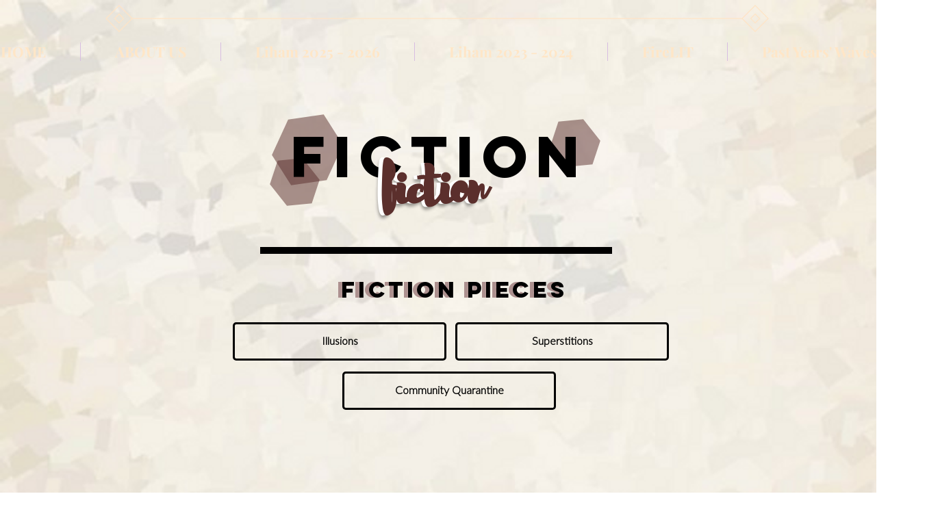

--- FILE ---
content_type: text/html; charset=UTF-8
request_url: https://www.liham.net/copy-of-fiction-1/this-is-a-title-02
body_size: 147843
content:
<!DOCTYPE html>
<html lang="en">
<head>
  
  <!-- SEO Tags -->
  <title>This is a Title 02</title>
  <meta name="description" content="This is placeholder text. To change this content, double-click on the element and click Change Content."/>
  <link rel="canonical" href="https://www.liham.net/copy-of-fiction-1/this-is-a-title-02"/>
  <meta name="robots" content="index"/>
  <meta property="og:title" content="This is a Title 02"/>
  <meta property="og:description" content="This is placeholder text. To change this content, double-click on the element and click Change Content."/>
  <meta property="og:url" content="https://www.liham.net/copy-of-fiction-1/this-is-a-title-02"/>
  <meta property="og:site_name" content="liham"/>
  <meta property="og:type" content="website"/>
  <script type="application/ld+json">{}</script>
  <script type="application/ld+json">{}</script>
  <meta name="google-site-verification" content="aCtYuo2xPTp5kAfCK5-bKGRoFcmBh87FRp8BRWLIvbk"/>
  <meta name="twitter:card" content="summary_large_image"/>
  <meta name="twitter:title" content="This is a Title 02"/>
  <meta name="twitter:description" content="This is placeholder text. To change this content, double-click on the element and click Change Content."/>

  
  <meta charset='utf-8'>
  <meta name="viewport" content="width=device-width, initial-scale=1" id="wixDesktopViewport" />
  <meta http-equiv="X-UA-Compatible" content="IE=edge">
  <meta name="generator" content="Wix.com Website Builder"/>

  <link rel="icon" sizes="192x192" href="https://static.wixstatic.com/media/a08d1e_dbfd663e73e9468a89a0b815655f6c31%7Emv2.png/v1/fill/w_192%2Ch_192%2Clg_1%2Cusm_0.66_1.00_0.01/a08d1e_dbfd663e73e9468a89a0b815655f6c31%7Emv2.png" type="image/png"/>
  <link rel="shortcut icon" href="https://static.wixstatic.com/media/a08d1e_dbfd663e73e9468a89a0b815655f6c31%7Emv2.png/v1/fill/w_192%2Ch_192%2Clg_1%2Cusm_0.66_1.00_0.01/a08d1e_dbfd663e73e9468a89a0b815655f6c31%7Emv2.png" type="image/png"/>
  <link rel="apple-touch-icon" href="https://static.wixstatic.com/media/a08d1e_dbfd663e73e9468a89a0b815655f6c31%7Emv2.png/v1/fill/w_180%2Ch_180%2Clg_1%2Cusm_0.66_1.00_0.01/a08d1e_dbfd663e73e9468a89a0b815655f6c31%7Emv2.png" type="image/png"/>

  <!-- Safari Pinned Tab Icon -->
  <!-- <link rel="mask-icon" href="https://static.wixstatic.com/media/a08d1e_dbfd663e73e9468a89a0b815655f6c31%7Emv2.png/v1/fill/w_192%2Ch_192%2Clg_1%2Cusm_0.66_1.00_0.01/a08d1e_dbfd663e73e9468a89a0b815655f6c31%7Emv2.png"> -->

  <!-- Original trials -->
  


  <!-- Segmenter Polyfill -->
  <script>
    if (!window.Intl || !window.Intl.Segmenter) {
      (function() {
        var script = document.createElement('script');
        script.src = 'https://static.parastorage.com/unpkg/@formatjs/intl-segmenter@11.7.10/polyfill.iife.js';
        document.head.appendChild(script);
      })();
    }
  </script>

  <!-- Legacy Polyfills -->
  <script nomodule="" src="https://static.parastorage.com/unpkg/core-js-bundle@3.2.1/minified.js"></script>
  <script nomodule="" src="https://static.parastorage.com/unpkg/focus-within-polyfill@5.0.9/dist/focus-within-polyfill.js"></script>

  <!-- Performance API Polyfills -->
  <script>
  (function () {
    var noop = function noop() {};
    if ("performance" in window === false) {
      window.performance = {};
    }
    window.performance.mark = performance.mark || noop;
    window.performance.measure = performance.measure || noop;
    if ("now" in window.performance === false) {
      var nowOffset = Date.now();
      if (performance.timing && performance.timing.navigationStart) {
        nowOffset = performance.timing.navigationStart;
      }
      window.performance.now = function now() {
        return Date.now() - nowOffset;
      };
    }
  })();
  </script>

  <!-- Globals Definitions -->
  <script>
    (function () {
      var now = Date.now()
      window.initialTimestamps = {
        initialTimestamp: now,
        initialRequestTimestamp: Math.round(performance.timeOrigin ? performance.timeOrigin : now - performance.now())
      }

      window.thunderboltTag = "QA_READY"
      window.thunderboltVersion = "1.16780.0"
    })();
  </script>

  <!-- Essential Viewer Model -->
  <script type="application/json" id="wix-essential-viewer-model">{"fleetConfig":{"fleetName":"thunderbolt-seo-isolated-renderer","type":"Rollout","code":1},"mode":{"qa":false,"enableTestApi":false,"debug":false,"ssrIndicator":false,"ssrOnly":false,"siteAssetsFallback":"enable","versionIndicator":false},"componentsLibrariesTopology":[{"artifactId":"editor-elements","namespace":"wixui","url":"https:\/\/static.parastorage.com\/services\/editor-elements\/1.14848.0"},{"artifactId":"editor-elements","namespace":"dsgnsys","url":"https:\/\/static.parastorage.com\/services\/editor-elements\/1.14848.0"}],"siteFeaturesConfigs":{"sessionManager":{"isRunningInDifferentSiteContext":false}},"language":{"userLanguage":"en"},"siteAssets":{"clientTopology":{"mediaRootUrl":"https:\/\/static.wixstatic.com","staticMediaUrl":"https:\/\/static.wixstatic.com\/media","moduleRepoUrl":"https:\/\/static.parastorage.com\/unpkg","fileRepoUrl":"https:\/\/static.parastorage.com\/services","viewerAppsUrl":"https:\/\/viewer-apps.parastorage.com","viewerAssetsUrl":"https:\/\/viewer-assets.parastorage.com","siteAssetsUrl":"https:\/\/siteassets.parastorage.com","pageJsonServerUrls":["https:\/\/pages.parastorage.com","https:\/\/staticorigin.wixstatic.com","https:\/\/www.liham.net","https:\/\/fallback.wix.com\/wix-html-editor-pages-webapp\/page"],"pathOfTBModulesInFileRepoForFallback":"wix-thunderbolt\/dist\/"}},"siteFeatures":["accessibility","appMonitoring","assetsLoader","businessLogger","captcha","clickHandlerRegistrar","clientSdk","commonConfig","componentsLoader","componentsRegistry","consentPolicy","cyclicTabbing","domSelectors","dynamicPages","environmentWixCodeSdk","environment","locationWixCodeSdk","mpaNavigation","navigationManager","navigationPhases","ooi","pages","panorama","renderer","reporter","routerFetch","router","scrollRestoration","seoWixCodeSdk","seo","sessionManager","siteMembersWixCodeSdk","siteMembers","siteScrollBlocker","siteWixCodeSdk","speculationRules","ssrCache","stores","structureApi","thunderboltInitializer","tpaCommons","translations","usedPlatformApis","warmupData","windowMessageRegistrar","windowWixCodeSdk","wixCustomElementComponent","wixEmbedsApi","componentsReact","platform"],"site":{"externalBaseUrl":"https:\/\/www.liham.net","isSEO":true},"media":{"staticMediaUrl":"https:\/\/static.wixstatic.com\/media","mediaRootUrl":"https:\/\/static.wixstatic.com\/","staticVideoUrl":"https:\/\/video.wixstatic.com\/"},"requestUrl":"https:\/\/www.liham.net\/copy-of-fiction-1\/this-is-a-title-02","rollout":{"siteAssetsVersionsRollout":false,"isDACRollout":0,"isTBRollout":true},"commonConfig":{"brand":"wix","host":"VIEWER","bsi":"","consentPolicy":{},"consentPolicyHeader":{},"siteRevision":"2","branchId":"1781b412-1be3-4aee-bfe5-5039e88ee5e2","renderingFlow":"NONE","language":"en","locale":"en-ph"},"interactionSampleRatio":0.01,"dynamicModelUrl":"https:\/\/www.liham.net\/_api\/v2\/dynamicmodel","accessTokensUrl":"https:\/\/www.liham.net\/_api\/v1\/access-tokens","isExcludedFromSecurityExperiments":false,"experiments":{"specs.thunderbolt.hardenFetchAndXHR":true,"specs.thunderbolt.securityExperiments":true}}</script>
  <script>window.viewerModel = JSON.parse(document.getElementById('wix-essential-viewer-model').textContent)</script>

  <script>
    window.commonConfig = viewerModel.commonConfig
  </script>

  
  <!-- BEGIN handleAccessTokens bundle -->

  <script data-url="https://static.parastorage.com/services/wix-thunderbolt/dist/handleAccessTokens.inline.4f2f9a53.bundle.min.js">(()=>{"use strict";function e(e){let{context:o,property:r,value:n,enumerable:i=!0}=e,c=e.get,l=e.set;if(!r||void 0===n&&!c&&!l)return new Error("property and value are required");let a=o||globalThis,s=a?.[r],u={};if(void 0!==n)u.value=n;else{if(c){let e=t(c);e&&(u.get=e)}if(l){let e=t(l);e&&(u.set=e)}}let p={...u,enumerable:i||!1,configurable:!1};void 0!==n&&(p.writable=!1);try{Object.defineProperty(a,r,p)}catch(e){return e instanceof TypeError?s:e}return s}function t(e,t){return"function"==typeof e?e:!0===e?.async&&"function"==typeof e.func?t?async function(t){return e.func(t)}:async function(){return e.func()}:"function"==typeof e?.func?e.func:void 0}try{e({property:"strictDefine",value:e})}catch{}try{e({property:"defineStrictObject",value:r})}catch{}try{e({property:"defineStrictMethod",value:n})}catch{}var o=["toString","toLocaleString","valueOf","constructor","prototype"];function r(t){let{context:n,property:c,propertiesToExclude:l=[],skipPrototype:a=!1,hardenPrototypePropertiesToExclude:s=[]}=t;if(!c)return new Error("property is required");let u=(n||globalThis)[c],p={},f=i(n,c);u&&("object"==typeof u||"function"==typeof u)&&Reflect.ownKeys(u).forEach(t=>{if(!l.includes(t)&&!o.includes(t)){let o=i(u,t);if(o&&(o.writable||o.configurable)){let{value:r,get:n,set:i,enumerable:c=!1}=o,l={};void 0!==r?l.value=r:n?l.get=n:i&&(l.set=i);try{let o=e({context:u,property:t,...l,enumerable:c});p[t]=o}catch(e){if(!(e instanceof TypeError))throw e;try{p[t]=o.value||o.get||o.set}catch{}}}}});let d={originalObject:u,originalProperties:p};if(!a&&void 0!==u?.prototype){let e=r({context:u,property:"prototype",propertiesToExclude:s,skipPrototype:!0});e instanceof Error||(d.originalPrototype=e?.originalObject,d.originalPrototypeProperties=e?.originalProperties)}return e({context:n,property:c,value:u,enumerable:f?.enumerable}),d}function n(t,o){let r=(o||globalThis)[t],n=i(o||globalThis,t);return r&&n&&(n.writable||n.configurable)?(Object.freeze(r),e({context:globalThis,property:t,value:r})):r}function i(e,t){if(e&&t)try{return Reflect.getOwnPropertyDescriptor(e,t)}catch{return}}function c(e){if("string"!=typeof e)return e;try{return decodeURIComponent(e).toLowerCase().trim()}catch{return e.toLowerCase().trim()}}function l(e,t){let o="";if("string"==typeof e)o=e.split("=")[0]?.trim()||"";else{if(!e||"string"!=typeof e.name)return!1;o=e.name}return t.has(c(o)||"")}function a(e,t){let o;return o="string"==typeof e?e.split(";").map(e=>e.trim()).filter(e=>e.length>0):e||[],o.filter(e=>!l(e,t))}var s=null;function u(){return null===s&&(s=typeof Document>"u"?void 0:Object.getOwnPropertyDescriptor(Document.prototype,"cookie")),s}function p(t,o){if(!globalThis?.cookieStore)return;let r=globalThis.cookieStore.get.bind(globalThis.cookieStore),n=globalThis.cookieStore.getAll.bind(globalThis.cookieStore),i=globalThis.cookieStore.set.bind(globalThis.cookieStore),c=globalThis.cookieStore.delete.bind(globalThis.cookieStore);return e({context:globalThis.CookieStore.prototype,property:"get",value:async function(e){return l(("string"==typeof e?e:e.name)||"",t)?null:r.call(this,e)},enumerable:!0}),e({context:globalThis.CookieStore.prototype,property:"getAll",value:async function(){return a(await n.apply(this,Array.from(arguments)),t)},enumerable:!0}),e({context:globalThis.CookieStore.prototype,property:"set",value:async function(){let e=Array.from(arguments);if(!l(1===e.length?e[0].name:e[0],t))return i.apply(this,e);o&&console.warn(o)},enumerable:!0}),e({context:globalThis.CookieStore.prototype,property:"delete",value:async function(){let e=Array.from(arguments);if(!l(1===e.length?e[0].name:e[0],t))return c.apply(this,e)},enumerable:!0}),e({context:globalThis.cookieStore,property:"prototype",value:globalThis.CookieStore.prototype,enumerable:!1}),e({context:globalThis,property:"cookieStore",value:globalThis.cookieStore,enumerable:!0}),{get:r,getAll:n,set:i,delete:c}}var f=["TextEncoder","TextDecoder","XMLHttpRequestEventTarget","EventTarget","URL","JSON","Reflect","Object","Array","Map","Set","WeakMap","WeakSet","Promise","Symbol","Error"],d=["addEventListener","removeEventListener","dispatchEvent","encodeURI","encodeURIComponent","decodeURI","decodeURIComponent"];const y=(e,t)=>{try{const o=t?t.get.call(document):document.cookie;return o.split(";").map(e=>e.trim()).filter(t=>t?.startsWith(e))[0]?.split("=")[1]}catch(e){return""}},g=(e="",t="",o="/")=>`${e}=; ${t?`domain=${t};`:""} max-age=0; path=${o}; expires=Thu, 01 Jan 1970 00:00:01 GMT`;function m(){(function(){if("undefined"!=typeof window){const e=performance.getEntriesByType("navigation")[0];return"back_forward"===(e?.type||"")}return!1})()&&function(){const{counter:e}=function(){const e=b("getItem");if(e){const[t,o]=e.split("-"),r=o?parseInt(o,10):0;if(r>=3){const e=t?Number(t):0;if(Date.now()-e>6e4)return{counter:0}}return{counter:r}}return{counter:0}}();e<3?(!function(e=1){b("setItem",`${Date.now()}-${e}`)}(e+1),window.location.reload()):console.error("ATS: Max reload attempts reached")}()}function b(e,t){try{return sessionStorage[e]("reload",t||"")}catch(e){console.error("ATS: Error calling sessionStorage:",e)}}const h="client-session-bind",v="sec-fetch-unsupported",{experiments:w}=window.viewerModel,T=[h,"client-binding",v,"svSession","smSession","server-session-bind","wixSession2","wixSession3"].map(e=>e.toLowerCase()),{cookie:S}=function(t,o){let r=new Set(t);return e({context:document,property:"cookie",set:{func:e=>function(e,t,o,r){let n=u(),i=c(t.split(";")[0]||"")||"";[...o].every(e=>!i.startsWith(e.toLowerCase()))&&n?.set?n.set.call(e,t):r&&console.warn(r)}(document,e,r,o)},get:{func:()=>function(e,t){let o=u();if(!o?.get)throw new Error("Cookie descriptor or getter not available");return a(o.get.call(e),t).join("; ")}(document,r)},enumerable:!0}),{cookieStore:p(r,o),cookie:u()}}(T),k="tbReady",x="security_overrideGlobals",{experiments:E,siteFeaturesConfigs:C,accessTokensUrl:P}=window.viewerModel,R=P,M={},O=(()=>{const e=y(h,S);if(w["specs.thunderbolt.browserCacheReload"]){y(v,S)||e?b("removeItem"):m()}return(()=>{const e=g(h),t=g(h,location.hostname);S.set.call(document,e),S.set.call(document,t)})(),e})();O&&(M["client-binding"]=O);const D=fetch;addEventListener(k,function e(t){const{logger:o}=t.detail;try{window.tb.init({fetch:D,fetchHeaders:M})}catch(e){const t=new Error("TB003");o.meter(`${x}_${t.message}`,{paramsOverrides:{errorType:x,eventString:t.message}}),window?.viewerModel?.mode.debug&&console.error(e)}finally{removeEventListener(k,e)}}),E["specs.thunderbolt.hardenFetchAndXHR"]||(window.fetchDynamicModel=()=>C.sessionManager.isRunningInDifferentSiteContext?Promise.resolve({}):fetch(R,{credentials:"same-origin",headers:M}).then(function(e){if(!e.ok)throw new Error(`[${e.status}]${e.statusText}`);return e.json()}),window.dynamicModelPromise=window.fetchDynamicModel())})();
//# sourceMappingURL=https://static.parastorage.com/services/wix-thunderbolt/dist/handleAccessTokens.inline.4f2f9a53.bundle.min.js.map</script>

<!-- END handleAccessTokens bundle -->

<!-- BEGIN overrideGlobals bundle -->

<script data-url="https://static.parastorage.com/services/wix-thunderbolt/dist/overrideGlobals.inline.ec13bfcf.bundle.min.js">(()=>{"use strict";function e(e){let{context:r,property:o,value:n,enumerable:i=!0}=e,c=e.get,a=e.set;if(!o||void 0===n&&!c&&!a)return new Error("property and value are required");let l=r||globalThis,u=l?.[o],s={};if(void 0!==n)s.value=n;else{if(c){let e=t(c);e&&(s.get=e)}if(a){let e=t(a);e&&(s.set=e)}}let p={...s,enumerable:i||!1,configurable:!1};void 0!==n&&(p.writable=!1);try{Object.defineProperty(l,o,p)}catch(e){return e instanceof TypeError?u:e}return u}function t(e,t){return"function"==typeof e?e:!0===e?.async&&"function"==typeof e.func?t?async function(t){return e.func(t)}:async function(){return e.func()}:"function"==typeof e?.func?e.func:void 0}try{e({property:"strictDefine",value:e})}catch{}try{e({property:"defineStrictObject",value:o})}catch{}try{e({property:"defineStrictMethod",value:n})}catch{}var r=["toString","toLocaleString","valueOf","constructor","prototype"];function o(t){let{context:n,property:c,propertiesToExclude:a=[],skipPrototype:l=!1,hardenPrototypePropertiesToExclude:u=[]}=t;if(!c)return new Error("property is required");let s=(n||globalThis)[c],p={},f=i(n,c);s&&("object"==typeof s||"function"==typeof s)&&Reflect.ownKeys(s).forEach(t=>{if(!a.includes(t)&&!r.includes(t)){let r=i(s,t);if(r&&(r.writable||r.configurable)){let{value:o,get:n,set:i,enumerable:c=!1}=r,a={};void 0!==o?a.value=o:n?a.get=n:i&&(a.set=i);try{let r=e({context:s,property:t,...a,enumerable:c});p[t]=r}catch(e){if(!(e instanceof TypeError))throw e;try{p[t]=r.value||r.get||r.set}catch{}}}}});let d={originalObject:s,originalProperties:p};if(!l&&void 0!==s?.prototype){let e=o({context:s,property:"prototype",propertiesToExclude:u,skipPrototype:!0});e instanceof Error||(d.originalPrototype=e?.originalObject,d.originalPrototypeProperties=e?.originalProperties)}return e({context:n,property:c,value:s,enumerable:f?.enumerable}),d}function n(t,r){let o=(r||globalThis)[t],n=i(r||globalThis,t);return o&&n&&(n.writable||n.configurable)?(Object.freeze(o),e({context:globalThis,property:t,value:o})):o}function i(e,t){if(e&&t)try{return Reflect.getOwnPropertyDescriptor(e,t)}catch{return}}function c(e){if("string"!=typeof e)return e;try{return decodeURIComponent(e).toLowerCase().trim()}catch{return e.toLowerCase().trim()}}function a(e,t){return e instanceof Headers?e.forEach((r,o)=>{l(o,t)||e.delete(o)}):Object.keys(e).forEach(r=>{l(r,t)||delete e[r]}),e}function l(e,t){return!t.has(c(e)||"")}function u(e,t){let r=!0,o=function(e){let t,r;if(globalThis.Request&&e instanceof Request)t=e.url;else{if("function"!=typeof e?.toString)throw new Error("Unsupported type for url");t=e.toString()}try{return new URL(t).pathname}catch{return r=t.replace(/#.+/gi,"").split("?").shift(),r.startsWith("/")?r:`/${r}`}}(e),n=c(o);return n&&t.some(e=>n.includes(e))&&(r=!1),r}function s(t,r,o){let n=fetch,i=XMLHttpRequest,c=new Set(r);function s(){let e=new i,r=e.open,n=e.setRequestHeader;return e.open=function(){let n=Array.from(arguments),i=n[1];if(n.length<2||u(i,t))return r.apply(e,n);throw new Error(o||`Request not allowed for path ${i}`)},e.setRequestHeader=function(t,r){l(decodeURIComponent(t),c)&&n.call(e,t,r)},e}return e({property:"fetch",value:function(){let e=function(e,t){return globalThis.Request&&e[0]instanceof Request&&e[0]?.headers?a(e[0].headers,t):e[1]?.headers&&a(e[1].headers,t),e}(arguments,c);return u(arguments[0],t)?n.apply(globalThis,Array.from(e)):new Promise((e,t)=>{t(new Error(o||`Request not allowed for path ${arguments[0]}`))})},enumerable:!0}),e({property:"XMLHttpRequest",value:s,enumerable:!0}),Object.keys(i).forEach(e=>{s[e]=i[e]}),{fetch:n,XMLHttpRequest:i}}var p=["TextEncoder","TextDecoder","XMLHttpRequestEventTarget","EventTarget","URL","JSON","Reflect","Object","Array","Map","Set","WeakMap","WeakSet","Promise","Symbol","Error"],f=["addEventListener","removeEventListener","dispatchEvent","encodeURI","encodeURIComponent","decodeURI","decodeURIComponent"];const d=function(){let t=globalThis.open,r=document.open;function o(e,r,o){let n="string"!=typeof e,i=t.call(window,e,r,o);return n||e&&function(e){return e.startsWith("//")&&/(?:[a-z0-9](?:[a-z0-9-]{0,61}[a-z0-9])?\.)+[a-z0-9][a-z0-9-]{0,61}[a-z0-9]/g.test(`${location.protocol}:${e}`)&&(e=`${location.protocol}${e}`),!e.startsWith("http")||new URL(e).hostname===location.hostname}(e)?{}:i}return e({property:"open",value:o,context:globalThis,enumerable:!0}),e({property:"open",value:function(e,t,n){return e?o(e,t,n):r.call(document,e||"",t||"",n||"")},context:document,enumerable:!0}),{open:t,documentOpen:r}},y=function(){let t=document.createElement,r=Element.prototype.setAttribute,o=Element.prototype.setAttributeNS;return e({property:"createElement",context:document,value:function(n,i){let a=t.call(document,n,i);if("iframe"===c(n)){e({property:"srcdoc",context:a,get:()=>"",set:()=>{console.warn("`srcdoc` is not allowed in iframe elements.")}});let t=function(e,t){"srcdoc"!==e.toLowerCase()?r.call(a,e,t):console.warn("`srcdoc` attribute is not allowed to be set.")},n=function(e,t,r){"srcdoc"!==t.toLowerCase()?o.call(a,e,t,r):console.warn("`srcdoc` attribute is not allowed to be set.")};a.setAttribute=t,a.setAttributeNS=n}return a},enumerable:!0}),{createElement:t,setAttribute:r,setAttributeNS:o}},m=["client-binding"],b=["/_api/v1/access-tokens","/_api/v2/dynamicmodel","/_api/one-app-session-web/v3/businesses"],h=function(){let t=setTimeout,r=setInterval;return o("setTimeout",0,globalThis),o("setInterval",0,globalThis),{setTimeout:t,setInterval:r};function o(t,r,o){let n=o||globalThis,i=n[t];if(!i||"function"!=typeof i)throw new Error(`Function ${t} not found or is not a function`);e({property:t,value:function(){let e=Array.from(arguments);if("string"!=typeof e[r])return i.apply(n,e);console.warn(`Calling ${t} with a String Argument at index ${r} is not allowed`)},context:o,enumerable:!0})}},v=function(){if(navigator&&"serviceWorker"in navigator){let t=navigator.serviceWorker.register;return e({context:navigator.serviceWorker,property:"register",value:function(){console.log("Service worker registration is not allowed")},enumerable:!0}),{register:t}}return{}};performance.mark("overrideGlobals started");const{isExcludedFromSecurityExperiments:g,experiments:w}=window.viewerModel,E=!g&&w["specs.thunderbolt.securityExperiments"];try{d(),E&&y(),w["specs.thunderbolt.hardenFetchAndXHR"]&&E&&s(b,m),v(),(e=>{let t=[],r=[];r=r.concat(["TextEncoder","TextDecoder"]),e&&(r=r.concat(["XMLHttpRequestEventTarget","EventTarget"])),r=r.concat(["URL","JSON"]),e&&(t=t.concat(["addEventListener","removeEventListener"])),t=t.concat(["encodeURI","encodeURIComponent","decodeURI","decodeURIComponent"]),r=r.concat(["String","Number"]),e&&r.push("Object"),r=r.concat(["Reflect"]),t.forEach(e=>{n(e),["addEventListener","removeEventListener"].includes(e)&&n(e,document)}),r.forEach(e=>{o({property:e})})})(E),E&&h()}catch(e){window?.viewerModel?.mode.debug&&console.error(e);const t=new Error("TB006");window.fedops?.reportError(t,"security_overrideGlobals"),window.Sentry?window.Sentry.captureException(t):globalThis.defineStrictProperty("sentryBuffer",[t],window,!1)}performance.mark("overrideGlobals ended")})();
//# sourceMappingURL=https://static.parastorage.com/services/wix-thunderbolt/dist/overrideGlobals.inline.ec13bfcf.bundle.min.js.map</script>

<!-- END overrideGlobals bundle -->


  
  <script>
    window.commonConfig = viewerModel.commonConfig

	
    window.clientSdk = new Proxy({}, {get: (target, prop) => (...args) => window.externalsRegistry.clientSdk.loaded.then(() => window.__clientSdk__[prop](...args))})
    
  </script>

  <!-- Initial CSS -->
  <style data-url="https://static.parastorage.com/services/wix-thunderbolt/dist/main.347af09f.min.css">@keyframes slide-horizontal-new{0%{transform:translateX(100%)}}@keyframes slide-horizontal-old{80%{opacity:1}to{opacity:0;transform:translateX(-100%)}}@keyframes slide-vertical-new{0%{transform:translateY(-100%)}}@keyframes slide-vertical-old{80%{opacity:1}to{opacity:0;transform:translateY(100%)}}@keyframes out-in-new{0%{opacity:0}}@keyframes out-in-old{to{opacity:0}}:root:active-view-transition{view-transition-name:none}::view-transition{pointer-events:none}:root:active-view-transition::view-transition-new(page-group),:root:active-view-transition::view-transition-old(page-group){animation-duration:.6s;cursor:wait;pointer-events:all}:root:active-view-transition-type(SlideHorizontal)::view-transition-old(page-group){animation:slide-horizontal-old .6s cubic-bezier(.83,0,.17,1) forwards;mix-blend-mode:normal}:root:active-view-transition-type(SlideHorizontal)::view-transition-new(page-group){animation:slide-horizontal-new .6s cubic-bezier(.83,0,.17,1) backwards;mix-blend-mode:normal}:root:active-view-transition-type(SlideVertical)::view-transition-old(page-group){animation:slide-vertical-old .6s cubic-bezier(.83,0,.17,1) forwards;mix-blend-mode:normal}:root:active-view-transition-type(SlideVertical)::view-transition-new(page-group){animation:slide-vertical-new .6s cubic-bezier(.83,0,.17,1) backwards;mix-blend-mode:normal}:root:active-view-transition-type(OutIn)::view-transition-old(page-group){animation:out-in-old .35s cubic-bezier(.22,1,.36,1) forwards}:root:active-view-transition-type(OutIn)::view-transition-new(page-group){animation:out-in-new .35s cubic-bezier(.64,0,.78,0) .35s backwards}@media(prefers-reduced-motion:reduce){::view-transition-group(*),::view-transition-new(*),::view-transition-old(*){animation:none!important}}body,html{background:transparent;border:0;margin:0;outline:0;padding:0;vertical-align:baseline}body{--scrollbar-width:0px;font-family:Arial,Helvetica,sans-serif;font-size:10px}body,html{height:100%}body{overflow-x:auto;overflow-y:scroll}body:not(.responsive) #site-root{min-width:var(--site-width);width:100%}body:not([data-js-loaded]) [data-hide-prejs]{visibility:hidden}interact-element{display:contents}#SITE_CONTAINER{position:relative}:root{--one-unit:1vw;--section-max-width:9999px;--spx-stopper-max:9999px;--spx-stopper-min:0px;--browser-zoom:1}@supports(-webkit-appearance:none) and (stroke-color:transparent){:root{--safari-sticky-fix:opacity;--experimental-safari-sticky-fix:translateZ(0)}}@supports(container-type:inline-size){:root{--one-unit:1cqw}}[id^=oldHoverBox-]{mix-blend-mode:plus-lighter;transition:opacity .5s ease,visibility .5s ease}[data-mesh-id$=inlineContent-gridContainer]:has(>[id^=oldHoverBox-]){isolation:isolate}</style>
<style data-url="https://static.parastorage.com/services/wix-thunderbolt/dist/main.renderer.9cb0985f.min.css">a,abbr,acronym,address,applet,b,big,blockquote,button,caption,center,cite,code,dd,del,dfn,div,dl,dt,em,fieldset,font,footer,form,h1,h2,h3,h4,h5,h6,header,i,iframe,img,ins,kbd,label,legend,li,nav,object,ol,p,pre,q,s,samp,section,small,span,strike,strong,sub,sup,table,tbody,td,tfoot,th,thead,title,tr,tt,u,ul,var{background:transparent;border:0;margin:0;outline:0;padding:0;vertical-align:baseline}input,select,textarea{box-sizing:border-box;font-family:Helvetica,Arial,sans-serif}ol,ul{list-style:none}blockquote,q{quotes:none}ins{text-decoration:none}del{text-decoration:line-through}table{border-collapse:collapse;border-spacing:0}a{cursor:pointer;text-decoration:none}.testStyles{overflow-y:hidden}.reset-button{-webkit-appearance:none;background:none;border:0;color:inherit;font:inherit;line-height:normal;outline:0;overflow:visible;padding:0;-webkit-user-select:none;-moz-user-select:none;-ms-user-select:none}:focus{outline:none}body.device-mobile-optimized:not(.disable-site-overflow){overflow-x:hidden;overflow-y:scroll}body.device-mobile-optimized:not(.responsive) #SITE_CONTAINER{margin-left:auto;margin-right:auto;overflow-x:visible;position:relative;width:320px}body.device-mobile-optimized:not(.responsive):not(.blockSiteScrolling) #SITE_CONTAINER{margin-top:0}body.device-mobile-optimized>*{max-width:100%!important}body.device-mobile-optimized #site-root{overflow-x:hidden;overflow-y:hidden}@supports(overflow:clip){body.device-mobile-optimized #site-root{overflow-x:clip;overflow-y:clip}}body.device-mobile-non-optimized #SITE_CONTAINER #site-root{overflow-x:clip;overflow-y:clip}body.device-mobile-non-optimized.fullScreenMode{background-color:#5f6360}body.device-mobile-non-optimized.fullScreenMode #MOBILE_ACTIONS_MENU,body.device-mobile-non-optimized.fullScreenMode #SITE_BACKGROUND,body.device-mobile-non-optimized.fullScreenMode #site-root,body.fullScreenMode #WIX_ADS{visibility:hidden}body.fullScreenMode{overflow-x:hidden!important;overflow-y:hidden!important}body.fullScreenMode.device-mobile-optimized #TINY_MENU{opacity:0;pointer-events:none}body.fullScreenMode-scrollable.device-mobile-optimized{overflow-x:hidden!important;overflow-y:auto!important}body.fullScreenMode-scrollable.device-mobile-optimized #masterPage,body.fullScreenMode-scrollable.device-mobile-optimized #site-root{overflow-x:hidden!important;overflow-y:hidden!important}body.fullScreenMode-scrollable.device-mobile-optimized #SITE_BACKGROUND,body.fullScreenMode-scrollable.device-mobile-optimized #masterPage{height:auto!important}body.fullScreenMode-scrollable.device-mobile-optimized #masterPage.mesh-layout{height:0!important}body.blockSiteScrolling,body.siteScrollingBlocked{position:fixed;width:100%}body.blockSiteScrolling #SITE_CONTAINER{margin-top:calc(var(--blocked-site-scroll-margin-top)*-1)}#site-root{margin:0 auto;min-height:100%;position:relative;top:var(--wix-ads-height)}#site-root img:not([src]){visibility:hidden}#site-root svg img:not([src]){visibility:visible}.auto-generated-link{color:inherit}#SCROLL_TO_BOTTOM,#SCROLL_TO_TOP{height:0}.has-click-trigger{cursor:pointer}.fullScreenOverlay{bottom:0;display:flex;justify-content:center;left:0;overflow-y:hidden;position:fixed;right:0;top:-60px;z-index:1005}.fullScreenOverlay>.fullScreenOverlayContent{bottom:0;left:0;margin:0 auto;overflow:hidden;position:absolute;right:0;top:60px;transform:translateZ(0)}[data-mesh-id$=centeredContent],[data-mesh-id$=form],[data-mesh-id$=inlineContent]{pointer-events:none;position:relative}[data-mesh-id$=-gridWrapper],[data-mesh-id$=-rotated-wrapper]{pointer-events:none}[data-mesh-id$=-gridContainer]>*,[data-mesh-id$=-rotated-wrapper]>*,[data-mesh-id$=inlineContent]>:not([data-mesh-id$=-gridContainer]){pointer-events:auto}.device-mobile-optimized #masterPage.mesh-layout #SOSP_CONTAINER_CUSTOM_ID{grid-area:2/1/3/2;-ms-grid-row:2;position:relative}#masterPage.mesh-layout{-ms-grid-rows:max-content max-content min-content max-content;-ms-grid-columns:100%;align-items:start;display:-ms-grid;display:grid;grid-template-columns:100%;grid-template-rows:max-content max-content min-content max-content;justify-content:stretch}#masterPage.mesh-layout #PAGES_CONTAINER,#masterPage.mesh-layout #SITE_FOOTER-placeholder,#masterPage.mesh-layout #SITE_FOOTER_WRAPPER,#masterPage.mesh-layout #SITE_HEADER-placeholder,#masterPage.mesh-layout #SITE_HEADER_WRAPPER,#masterPage.mesh-layout #SOSP_CONTAINER_CUSTOM_ID[data-state~=mobileView],#masterPage.mesh-layout #soapAfterPagesContainer,#masterPage.mesh-layout #soapBeforePagesContainer{-ms-grid-row-align:start;-ms-grid-column-align:start;-ms-grid-column:1}#masterPage.mesh-layout #SITE_HEADER-placeholder,#masterPage.mesh-layout #SITE_HEADER_WRAPPER{grid-area:1/1/2/2;-ms-grid-row:1}#masterPage.mesh-layout #PAGES_CONTAINER,#masterPage.mesh-layout #soapAfterPagesContainer,#masterPage.mesh-layout #soapBeforePagesContainer{grid-area:3/1/4/2;-ms-grid-row:3}#masterPage.mesh-layout #soapAfterPagesContainer,#masterPage.mesh-layout #soapBeforePagesContainer{width:100%}#masterPage.mesh-layout #PAGES_CONTAINER{align-self:stretch}#masterPage.mesh-layout main#PAGES_CONTAINER{display:block}#masterPage.mesh-layout #SITE_FOOTER-placeholder,#masterPage.mesh-layout #SITE_FOOTER_WRAPPER{grid-area:4/1/5/2;-ms-grid-row:4}#masterPage.mesh-layout #SITE_PAGES,#masterPage.mesh-layout [data-mesh-id=PAGES_CONTAINERcenteredContent],#masterPage.mesh-layout [data-mesh-id=PAGES_CONTAINERinlineContent]{height:100%}#masterPage.mesh-layout.desktop>*{width:100%}#masterPage.mesh-layout #PAGES_CONTAINER,#masterPage.mesh-layout #SITE_FOOTER,#masterPage.mesh-layout #SITE_FOOTER_WRAPPER,#masterPage.mesh-layout #SITE_HEADER,#masterPage.mesh-layout #SITE_HEADER_WRAPPER,#masterPage.mesh-layout #SITE_PAGES,#masterPage.mesh-layout #masterPageinlineContent{position:relative}#masterPage.mesh-layout #SITE_HEADER{grid-area:1/1/2/2}#masterPage.mesh-layout #SITE_FOOTER{grid-area:4/1/5/2}#masterPage.mesh-layout.overflow-x-clip #SITE_FOOTER,#masterPage.mesh-layout.overflow-x-clip #SITE_HEADER{overflow-x:clip}[data-z-counter]{z-index:0}[data-z-counter="0"]{z-index:auto}.wixSiteProperties{-webkit-font-smoothing:antialiased;-moz-osx-font-smoothing:grayscale}:root{--wst-button-color-fill-primary:rgb(var(--color_48));--wst-button-color-border-primary:rgb(var(--color_49));--wst-button-color-text-primary:rgb(var(--color_50));--wst-button-color-fill-primary-hover:rgb(var(--color_51));--wst-button-color-border-primary-hover:rgb(var(--color_52));--wst-button-color-text-primary-hover:rgb(var(--color_53));--wst-button-color-fill-primary-disabled:rgb(var(--color_54));--wst-button-color-border-primary-disabled:rgb(var(--color_55));--wst-button-color-text-primary-disabled:rgb(var(--color_56));--wst-button-color-fill-secondary:rgb(var(--color_57));--wst-button-color-border-secondary:rgb(var(--color_58));--wst-button-color-text-secondary:rgb(var(--color_59));--wst-button-color-fill-secondary-hover:rgb(var(--color_60));--wst-button-color-border-secondary-hover:rgb(var(--color_61));--wst-button-color-text-secondary-hover:rgb(var(--color_62));--wst-button-color-fill-secondary-disabled:rgb(var(--color_63));--wst-button-color-border-secondary-disabled:rgb(var(--color_64));--wst-button-color-text-secondary-disabled:rgb(var(--color_65));--wst-color-fill-base-1:rgb(var(--color_36));--wst-color-fill-base-2:rgb(var(--color_37));--wst-color-fill-base-shade-1:rgb(var(--color_38));--wst-color-fill-base-shade-2:rgb(var(--color_39));--wst-color-fill-base-shade-3:rgb(var(--color_40));--wst-color-fill-accent-1:rgb(var(--color_41));--wst-color-fill-accent-2:rgb(var(--color_42));--wst-color-fill-accent-3:rgb(var(--color_43));--wst-color-fill-accent-4:rgb(var(--color_44));--wst-color-fill-background-primary:rgb(var(--color_11));--wst-color-fill-background-secondary:rgb(var(--color_12));--wst-color-text-primary:rgb(var(--color_15));--wst-color-text-secondary:rgb(var(--color_14));--wst-color-action:rgb(var(--color_18));--wst-color-disabled:rgb(var(--color_39));--wst-color-title:rgb(var(--color_45));--wst-color-subtitle:rgb(var(--color_46));--wst-color-line:rgb(var(--color_47));--wst-font-style-h2:var(--font_2);--wst-font-style-h3:var(--font_3);--wst-font-style-h4:var(--font_4);--wst-font-style-h5:var(--font_5);--wst-font-style-h6:var(--font_6);--wst-font-style-body-large:var(--font_7);--wst-font-style-body-medium:var(--font_8);--wst-font-style-body-small:var(--font_9);--wst-font-style-body-x-small:var(--font_10);--wst-color-custom-1:rgb(var(--color_13));--wst-color-custom-2:rgb(var(--color_16));--wst-color-custom-3:rgb(var(--color_17));--wst-color-custom-4:rgb(var(--color_19));--wst-color-custom-5:rgb(var(--color_20));--wst-color-custom-6:rgb(var(--color_21));--wst-color-custom-7:rgb(var(--color_22));--wst-color-custom-8:rgb(var(--color_23));--wst-color-custom-9:rgb(var(--color_24));--wst-color-custom-10:rgb(var(--color_25));--wst-color-custom-11:rgb(var(--color_26));--wst-color-custom-12:rgb(var(--color_27));--wst-color-custom-13:rgb(var(--color_28));--wst-color-custom-14:rgb(var(--color_29));--wst-color-custom-15:rgb(var(--color_30));--wst-color-custom-16:rgb(var(--color_31));--wst-color-custom-17:rgb(var(--color_32));--wst-color-custom-18:rgb(var(--color_33));--wst-color-custom-19:rgb(var(--color_34));--wst-color-custom-20:rgb(var(--color_35))}.wix-presets-wrapper{display:contents}</style>

  <meta name="format-detection" content="telephone=no">
  <meta name="skype_toolbar" content="skype_toolbar_parser_compatible">
  
  

  

  

  <!-- head performance data start -->
  
  <!-- head performance data end -->
  

    


    
<style data-href="https://static.parastorage.com/services/editor-elements-library/dist/thunderbolt/rb_wixui.thunderbolt[WPhoto_RoundPhoto].6daea16d.min.css">.nTOEE9{height:100%;overflow:hidden;position:relative;width:100%}.nTOEE9.sqUyGm:hover{cursor:url([data-uri]),auto}.nTOEE9.C_JY0G:hover{cursor:url([data-uri]),auto}.RZQnmg{background-color:rgb(var(--color_11));border-radius:50%;bottom:12px;height:40px;opacity:0;pointer-events:none;position:absolute;right:12px;width:40px}.RZQnmg path{fill:rgb(var(--color_15))}.RZQnmg:focus{cursor:auto;opacity:1;pointer-events:auto}.Tj01hh,.jhxvbR{display:block;height:100%;width:100%}.jhxvbR img{max-width:var(--wix-img-max-width,100%)}.jhxvbR[data-animate-blur] img{filter:blur(9px);transition:filter .8s ease-in}.jhxvbR[data-animate-blur] img[data-load-done]{filter:none}.rYiAuL{cursor:pointer}.gSXewE{height:0;left:0;overflow:hidden;top:0;width:0}.OJQ_3L,.gSXewE{position:absolute}.OJQ_3L{background-color:rgb(var(--color_11));border-radius:300px;bottom:0;cursor:pointer;height:40px;margin:16px 16px;opacity:0;pointer-events:none;right:0;width:40px}.OJQ_3L path{fill:rgb(var(--color_12))}.OJQ_3L:focus{cursor:auto;opacity:1;pointer-events:auto}.MVY5Lo{box-sizing:border-box;height:100%;width:100%}.NM_OGj{min-height:var(--image-min-height);min-width:var(--image-min-width)}.NM_OGj img,img.NM_OGj{filter:var(--filter-effect-svg-url);-webkit-mask-image:var(--mask-image,none);mask-image:var(--mask-image,none);-webkit-mask-position:var(--mask-position,0);mask-position:var(--mask-position,0);-webkit-mask-repeat:var(--mask-repeat,no-repeat);mask-repeat:var(--mask-repeat,no-repeat);-webkit-mask-size:var(--mask-size,100% 100%);mask-size:var(--mask-size,100% 100%);-o-object-position:var(--object-position);object-position:var(--object-position)}.v__F4U .MVY5Lo{background-color:rgba(var(--brd,var(--color_11,color_11)),var(--alpha-brd,1));border-color:rgba(var(--brd,var(--color_11,color_11)),var(--alpha-brd,1));border-radius:var(--rd,5px);border-style:solid;border-width:var(--brw,2px);box-shadow:var(--shd,0 1px 3px rgba(0,0,0,.5));display:block;height:100%;overflow:hidden}.v__F4U .NM_OGj{border-radius:calc(var(--sizeRd, var(--rd, 5px)) - var(--sizeBrw, var(--brw, 2px)));overflow:hidden}</style>
<style data-href="https://static.parastorage.com/services/editor-elements-library/dist/thunderbolt/rb_wixui.thunderbolt_bootstrap-classic.72e6a2a3.min.css">.PlZyDq{touch-action:manipulation}.uDW_Qe{align-items:center;box-sizing:border-box;display:flex;justify-content:var(--label-align);min-width:100%;text-align:initial;width:-moz-max-content;width:max-content}.uDW_Qe:before{max-width:var(--margin-start,0)}.uDW_Qe:after,.uDW_Qe:before{align-self:stretch;content:"";flex-grow:1}.uDW_Qe:after{max-width:var(--margin-end,0)}.FubTgk{height:100%}.FubTgk .uDW_Qe{border-radius:var(--corvid-border-radius,var(--rd,0));bottom:0;box-shadow:var(--shd,0 1px 4px rgba(0,0,0,.6));left:0;position:absolute;right:0;top:0;transition:var(--trans1,border-color .4s ease 0s,background-color .4s ease 0s)}.FubTgk .uDW_Qe:link,.FubTgk .uDW_Qe:visited{border-color:transparent}.FubTgk .l7_2fn{color:var(--corvid-color,rgb(var(--txt,var(--color_15,color_15))));font:var(--fnt,var(--font_5));margin:0;position:relative;transition:var(--trans2,color .4s ease 0s);white-space:nowrap}.FubTgk[aria-disabled=false] .uDW_Qe{background-color:var(--corvid-background-color,rgba(var(--bg,var(--color_17,color_17)),var(--alpha-bg,1)));border:solid var(--corvid-border-color,rgba(var(--brd,var(--color_15,color_15)),var(--alpha-brd,1))) var(--corvid-border-width,var(--brw,0));cursor:pointer!important}:host(.device-mobile-optimized) .FubTgk[aria-disabled=false]:active .uDW_Qe,body.device-mobile-optimized .FubTgk[aria-disabled=false]:active .uDW_Qe{background-color:var(--corvid-hover-background-color,rgba(var(--bgh,var(--color_18,color_18)),var(--alpha-bgh,1)));border-color:var(--corvid-hover-border-color,rgba(var(--brdh,var(--color_15,color_15)),var(--alpha-brdh,1)))}:host(.device-mobile-optimized) .FubTgk[aria-disabled=false]:active .l7_2fn,body.device-mobile-optimized .FubTgk[aria-disabled=false]:active .l7_2fn{color:var(--corvid-hover-color,rgb(var(--txth,var(--color_15,color_15))))}:host(:not(.device-mobile-optimized)) .FubTgk[aria-disabled=false]:hover .uDW_Qe,body:not(.device-mobile-optimized) .FubTgk[aria-disabled=false]:hover .uDW_Qe{background-color:var(--corvid-hover-background-color,rgba(var(--bgh,var(--color_18,color_18)),var(--alpha-bgh,1)));border-color:var(--corvid-hover-border-color,rgba(var(--brdh,var(--color_15,color_15)),var(--alpha-brdh,1)))}:host(:not(.device-mobile-optimized)) .FubTgk[aria-disabled=false]:hover .l7_2fn,body:not(.device-mobile-optimized) .FubTgk[aria-disabled=false]:hover .l7_2fn{color:var(--corvid-hover-color,rgb(var(--txth,var(--color_15,color_15))))}.FubTgk[aria-disabled=true] .uDW_Qe{background-color:var(--corvid-disabled-background-color,rgba(var(--bgd,204,204,204),var(--alpha-bgd,1)));border-color:var(--corvid-disabled-border-color,rgba(var(--brdd,204,204,204),var(--alpha-brdd,1)));border-style:solid;border-width:var(--corvid-border-width,var(--brw,0))}.FubTgk[aria-disabled=true] .l7_2fn{color:var(--corvid-disabled-color,rgb(var(--txtd,255,255,255)))}.uUxqWY{align-items:center;box-sizing:border-box;display:flex;justify-content:var(--label-align);min-width:100%;text-align:initial;width:-moz-max-content;width:max-content}.uUxqWY:before{max-width:var(--margin-start,0)}.uUxqWY:after,.uUxqWY:before{align-self:stretch;content:"";flex-grow:1}.uUxqWY:after{max-width:var(--margin-end,0)}.Vq4wYb[aria-disabled=false] .uUxqWY{cursor:pointer}:host(.device-mobile-optimized) .Vq4wYb[aria-disabled=false]:active .wJVzSK,body.device-mobile-optimized .Vq4wYb[aria-disabled=false]:active .wJVzSK{color:var(--corvid-hover-color,rgb(var(--txth,var(--color_15,color_15))));transition:var(--trans,color .4s ease 0s)}:host(:not(.device-mobile-optimized)) .Vq4wYb[aria-disabled=false]:hover .wJVzSK,body:not(.device-mobile-optimized) .Vq4wYb[aria-disabled=false]:hover .wJVzSK{color:var(--corvid-hover-color,rgb(var(--txth,var(--color_15,color_15))));transition:var(--trans,color .4s ease 0s)}.Vq4wYb .uUxqWY{bottom:0;left:0;position:absolute;right:0;top:0}.Vq4wYb .wJVzSK{color:var(--corvid-color,rgb(var(--txt,var(--color_15,color_15))));font:var(--fnt,var(--font_5));transition:var(--trans,color .4s ease 0s);white-space:nowrap}.Vq4wYb[aria-disabled=true] .wJVzSK{color:var(--corvid-disabled-color,rgb(var(--txtd,255,255,255)))}:host(:not(.device-mobile-optimized)) .CohWsy,body:not(.device-mobile-optimized) .CohWsy{display:flex}:host(:not(.device-mobile-optimized)) .V5AUxf,body:not(.device-mobile-optimized) .V5AUxf{-moz-column-gap:var(--margin);column-gap:var(--margin);direction:var(--direction);display:flex;margin:0 auto;position:relative;width:calc(100% - var(--padding)*2)}:host(:not(.device-mobile-optimized)) .V5AUxf>*,body:not(.device-mobile-optimized) .V5AUxf>*{direction:ltr;flex:var(--column-flex) 1 0%;left:0;margin-bottom:var(--padding);margin-top:var(--padding);min-width:0;position:relative;top:0}:host(.device-mobile-optimized) .V5AUxf,body.device-mobile-optimized .V5AUxf{display:block;padding-bottom:var(--padding-y);padding-left:var(--padding-x,0);padding-right:var(--padding-x,0);padding-top:var(--padding-y);position:relative}:host(.device-mobile-optimized) .V5AUxf>*,body.device-mobile-optimized .V5AUxf>*{margin-bottom:var(--margin);position:relative}:host(.device-mobile-optimized) .V5AUxf>:first-child,body.device-mobile-optimized .V5AUxf>:first-child{margin-top:var(--firstChildMarginTop,0)}:host(.device-mobile-optimized) .V5AUxf>:last-child,body.device-mobile-optimized .V5AUxf>:last-child{margin-bottom:var(--lastChildMarginBottom)}.LIhNy3{backface-visibility:hidden}.jhxvbR,.mtrorN{display:block;height:100%;width:100%}.jhxvbR img{max-width:var(--wix-img-max-width,100%)}.jhxvbR[data-animate-blur] img{filter:blur(9px);transition:filter .8s ease-in}.jhxvbR[data-animate-blur] img[data-load-done]{filter:none}.if7Vw2{height:100%;left:0;-webkit-mask-image:var(--mask-image,none);mask-image:var(--mask-image,none);-webkit-mask-position:var(--mask-position,0);mask-position:var(--mask-position,0);-webkit-mask-repeat:var(--mask-repeat,no-repeat);mask-repeat:var(--mask-repeat,no-repeat);-webkit-mask-size:var(--mask-size,100%);mask-size:var(--mask-size,100%);overflow:hidden;pointer-events:var(--fill-layer-background-media-pointer-events);position:absolute;top:0;width:100%}.if7Vw2.f0uTJH{clip:rect(0,auto,auto,0)}.if7Vw2 .i1tH8h{height:100%;position:absolute;top:0;width:100%}.if7Vw2 .DXi4PB{height:var(--fill-layer-image-height,100%);opacity:var(--fill-layer-image-opacity)}.if7Vw2 .DXi4PB img{height:100%;width:100%}@supports(-webkit-hyphens:none){.if7Vw2.f0uTJH{clip:auto;-webkit-clip-path:inset(0)}}.wG8dni{height:100%}.tcElKx{background-color:var(--bg-overlay-color);background-image:var(--bg-gradient);transition:var(--inherit-transition)}.ImALHf,.Ybjs9b{opacity:var(--fill-layer-video-opacity)}.UWmm3w{bottom:var(--media-padding-bottom);height:var(--media-padding-height);position:absolute;top:var(--media-padding-top);width:100%}.Yjj1af{transform:scale(var(--scale,1));transition:var(--transform-duration,transform 0s)}.ImALHf{height:100%;position:relative;width:100%}.KCM6zk{opacity:var(--fill-layer-video-opacity,var(--fill-layer-image-opacity,1))}.KCM6zk .DXi4PB,.KCM6zk .ImALHf,.KCM6zk .Ybjs9b{opacity:1}._uqPqy{clip-path:var(--fill-layer-clip)}._uqPqy,.eKyYhK{position:absolute;top:0}._uqPqy,.eKyYhK,.x0mqQS img{height:100%;width:100%}.pnCr6P{opacity:0}.blf7sp,.pnCr6P{position:absolute;top:0}.blf7sp{height:0;left:0;overflow:hidden;width:0}.rWP3Gv{left:0;pointer-events:var(--fill-layer-background-media-pointer-events);position:var(--fill-layer-background-media-position)}.Tr4n3d,.rWP3Gv,.wRqk6s{height:100%;top:0;width:100%}.wRqk6s{position:absolute}.Tr4n3d{background-color:var(--fill-layer-background-overlay-color);opacity:var(--fill-layer-background-overlay-blend-opacity-fallback,1);position:var(--fill-layer-background-overlay-position);transform:var(--fill-layer-background-overlay-transform)}@supports(mix-blend-mode:overlay){.Tr4n3d{mix-blend-mode:var(--fill-layer-background-overlay-blend-mode);opacity:var(--fill-layer-background-overlay-blend-opacity,1)}}.VXAmO2{--divider-pin-height__:min(1,calc(var(--divider-layers-pin-factor__) + 1));--divider-pin-layer-height__:var( --divider-layers-pin-factor__ );--divider-pin-border__:min(1,calc(var(--divider-layers-pin-factor__) / -1 + 1));height:calc(var(--divider-height__) + var(--divider-pin-height__)*var(--divider-layers-size__)*var(--divider-layers-y__))}.VXAmO2,.VXAmO2 .dy3w_9{left:0;position:absolute;width:100%}.VXAmO2 .dy3w_9{--divider-layer-i__:var(--divider-layer-i,0);background-position:left calc(50% + var(--divider-offset-x__) + var(--divider-layers-x__)*var(--divider-layer-i__)) bottom;background-repeat:repeat-x;border-bottom-style:solid;border-bottom-width:calc(var(--divider-pin-border__)*var(--divider-layer-i__)*var(--divider-layers-y__));height:calc(var(--divider-height__) + var(--divider-pin-layer-height__)*var(--divider-layer-i__)*var(--divider-layers-y__));opacity:calc(1 - var(--divider-layer-i__)/(var(--divider-layer-i__) + 1))}.UORcXs{--divider-height__:var(--divider-top-height,auto);--divider-offset-x__:var(--divider-top-offset-x,0px);--divider-layers-size__:var(--divider-top-layers-size,0);--divider-layers-y__:var(--divider-top-layers-y,0px);--divider-layers-x__:var(--divider-top-layers-x,0px);--divider-layers-pin-factor__:var(--divider-top-layers-pin-factor,0);border-top:var(--divider-top-padding,0) solid var(--divider-top-color,currentColor);opacity:var(--divider-top-opacity,1);top:0;transform:var(--divider-top-flip,scaleY(-1))}.UORcXs .dy3w_9{background-image:var(--divider-top-image,none);background-size:var(--divider-top-size,contain);border-color:var(--divider-top-color,currentColor);bottom:0;filter:var(--divider-top-filter,none)}.UORcXs .dy3w_9[data-divider-layer="1"]{display:var(--divider-top-layer-1-display,block)}.UORcXs .dy3w_9[data-divider-layer="2"]{display:var(--divider-top-layer-2-display,block)}.UORcXs .dy3w_9[data-divider-layer="3"]{display:var(--divider-top-layer-3-display,block)}.Io4VUz{--divider-height__:var(--divider-bottom-height,auto);--divider-offset-x__:var(--divider-bottom-offset-x,0px);--divider-layers-size__:var(--divider-bottom-layers-size,0);--divider-layers-y__:var(--divider-bottom-layers-y,0px);--divider-layers-x__:var(--divider-bottom-layers-x,0px);--divider-layers-pin-factor__:var(--divider-bottom-layers-pin-factor,0);border-bottom:var(--divider-bottom-padding,0) solid var(--divider-bottom-color,currentColor);bottom:0;opacity:var(--divider-bottom-opacity,1);transform:var(--divider-bottom-flip,none)}.Io4VUz .dy3w_9{background-image:var(--divider-bottom-image,none);background-size:var(--divider-bottom-size,contain);border-color:var(--divider-bottom-color,currentColor);bottom:0;filter:var(--divider-bottom-filter,none)}.Io4VUz .dy3w_9[data-divider-layer="1"]{display:var(--divider-bottom-layer-1-display,block)}.Io4VUz .dy3w_9[data-divider-layer="2"]{display:var(--divider-bottom-layer-2-display,block)}.Io4VUz .dy3w_9[data-divider-layer="3"]{display:var(--divider-bottom-layer-3-display,block)}.YzqVVZ{overflow:visible;position:relative}.mwF7X1{backface-visibility:hidden}.YGilLk{cursor:pointer}.Tj01hh{display:block}.MW5IWV,.Tj01hh{height:100%;width:100%}.MW5IWV{left:0;-webkit-mask-image:var(--mask-image,none);mask-image:var(--mask-image,none);-webkit-mask-position:var(--mask-position,0);mask-position:var(--mask-position,0);-webkit-mask-repeat:var(--mask-repeat,no-repeat);mask-repeat:var(--mask-repeat,no-repeat);-webkit-mask-size:var(--mask-size,100%);mask-size:var(--mask-size,100%);overflow:hidden;pointer-events:var(--fill-layer-background-media-pointer-events);position:absolute;top:0}.MW5IWV.N3eg0s{clip:rect(0,auto,auto,0)}.MW5IWV .Kv1aVt{height:100%;position:absolute;top:0;width:100%}.MW5IWV .dLPlxY{height:var(--fill-layer-image-height,100%);opacity:var(--fill-layer-image-opacity)}.MW5IWV .dLPlxY img{height:100%;width:100%}@supports(-webkit-hyphens:none){.MW5IWV.N3eg0s{clip:auto;-webkit-clip-path:inset(0)}}.VgO9Yg{height:100%}.LWbAav{background-color:var(--bg-overlay-color);background-image:var(--bg-gradient);transition:var(--inherit-transition)}.K_YxMd,.yK6aSC{opacity:var(--fill-layer-video-opacity)}.NGjcJN{bottom:var(--media-padding-bottom);height:var(--media-padding-height);position:absolute;top:var(--media-padding-top);width:100%}.mNGsUM{transform:scale(var(--scale,1));transition:var(--transform-duration,transform 0s)}.K_YxMd{height:100%;position:relative;width:100%}wix-media-canvas{display:block;height:100%}.I8xA4L{opacity:var(--fill-layer-video-opacity,var(--fill-layer-image-opacity,1))}.I8xA4L .K_YxMd,.I8xA4L .dLPlxY,.I8xA4L .yK6aSC{opacity:1}.bX9O_S{clip-path:var(--fill-layer-clip)}.Z_wCwr,.bX9O_S{position:absolute;top:0}.Jxk_UL img,.Z_wCwr,.bX9O_S{height:100%;width:100%}.K8MSra{opacity:0}.K8MSra,.YTb3b4{position:absolute;top:0}.YTb3b4{height:0;left:0;overflow:hidden;width:0}.SUz0WK{left:0;pointer-events:var(--fill-layer-background-media-pointer-events);position:var(--fill-layer-background-media-position)}.FNxOn5,.SUz0WK,.m4khSP{height:100%;top:0;width:100%}.FNxOn5{position:absolute}.m4khSP{background-color:var(--fill-layer-background-overlay-color);opacity:var(--fill-layer-background-overlay-blend-opacity-fallback,1);position:var(--fill-layer-background-overlay-position);transform:var(--fill-layer-background-overlay-transform)}@supports(mix-blend-mode:overlay){.m4khSP{mix-blend-mode:var(--fill-layer-background-overlay-blend-mode);opacity:var(--fill-layer-background-overlay-blend-opacity,1)}}._C0cVf{bottom:0;left:0;position:absolute;right:0;top:0;width:100%}.hFwGTD{transform:translateY(-100%);transition:.2s ease-in}.IQgXoP{transition:.2s}.Nr3Nid{opacity:0;transition:.2s ease-in}.Nr3Nid.l4oO6c{z-index:-1!important}.iQuoC4{opacity:1;transition:.2s}.CJF7A2{height:auto}.CJF7A2,.U4Bvut{position:relative;width:100%}:host(:not(.device-mobile-optimized)) .G5K6X8,body:not(.device-mobile-optimized) .G5K6X8{margin-left:calc((100% - var(--site-width))/2);width:var(--site-width)}.xU8fqS[data-focuscycled=active]{outline:1px solid transparent}.xU8fqS[data-focuscycled=active]:not(:focus-within){outline:2px solid transparent;transition:outline .01s ease}.xU8fqS ._4XcTfy{background-color:var(--screenwidth-corvid-background-color,rgba(var(--bg,var(--color_11,color_11)),var(--alpha-bg,1)));border-bottom:var(--brwb,0) solid var(--screenwidth-corvid-border-color,rgba(var(--brd,var(--color_15,color_15)),var(--alpha-brd,1)));border-top:var(--brwt,0) solid var(--screenwidth-corvid-border-color,rgba(var(--brd,var(--color_15,color_15)),var(--alpha-brd,1)));bottom:0;box-shadow:var(--shd,0 0 5px rgba(0,0,0,.7));left:0;position:absolute;right:0;top:0}.xU8fqS .gUbusX{background-color:rgba(var(--bgctr,var(--color_11,color_11)),var(--alpha-bgctr,1));border-radius:var(--rd,0);bottom:var(--brwb,0);top:var(--brwt,0)}.xU8fqS .G5K6X8,.xU8fqS .gUbusX{left:0;position:absolute;right:0}.xU8fqS .G5K6X8{bottom:0;top:0}:host(.device-mobile-optimized) .xU8fqS .G5K6X8,body.device-mobile-optimized .xU8fqS .G5K6X8{left:10px;right:10px}.SPY_vo{pointer-events:none}.BmZ5pC{min-height:calc(100vh - var(--wix-ads-height));min-width:var(--site-width);position:var(--bg-position);top:var(--wix-ads-height)}.BmZ5pC,.nTOEE9{height:100%;width:100%}.nTOEE9{overflow:hidden;position:relative}.nTOEE9.sqUyGm:hover{cursor:url([data-uri]),auto}.nTOEE9.C_JY0G:hover{cursor:url([data-uri]),auto}.RZQnmg{background-color:rgb(var(--color_11));border-radius:50%;bottom:12px;height:40px;opacity:0;pointer-events:none;position:absolute;right:12px;width:40px}.RZQnmg path{fill:rgb(var(--color_15))}.RZQnmg:focus{cursor:auto;opacity:1;pointer-events:auto}.rYiAuL{cursor:pointer}.gSXewE{height:0;left:0;overflow:hidden;top:0;width:0}.OJQ_3L,.gSXewE{position:absolute}.OJQ_3L{background-color:rgb(var(--color_11));border-radius:300px;bottom:0;cursor:pointer;height:40px;margin:16px 16px;opacity:0;pointer-events:none;right:0;width:40px}.OJQ_3L path{fill:rgb(var(--color_12))}.OJQ_3L:focus{cursor:auto;opacity:1;pointer-events:auto}.j7pOnl{box-sizing:border-box;height:100%;width:100%}.BI8PVQ{min-height:var(--image-min-height);min-width:var(--image-min-width)}.BI8PVQ img,img.BI8PVQ{filter:var(--filter-effect-svg-url);-webkit-mask-image:var(--mask-image,none);mask-image:var(--mask-image,none);-webkit-mask-position:var(--mask-position,0);mask-position:var(--mask-position,0);-webkit-mask-repeat:var(--mask-repeat,no-repeat);mask-repeat:var(--mask-repeat,no-repeat);-webkit-mask-size:var(--mask-size,100% 100%);mask-size:var(--mask-size,100% 100%);-o-object-position:var(--object-position);object-position:var(--object-position)}.MazNVa{left:var(--left,auto);position:var(--position-fixed,static);top:var(--top,auto);z-index:var(--z-index,auto)}.MazNVa .BI8PVQ img{box-shadow:0 0 0 #000;position:static;-webkit-user-select:none;-moz-user-select:none;-ms-user-select:none;user-select:none}.MazNVa .j7pOnl{display:block;overflow:hidden}.MazNVa .BI8PVQ{overflow:hidden}.c7cMWz{bottom:0;left:0;position:absolute;right:0;top:0}.FVGvCX{height:auto;position:relative;width:100%}body:not(.responsive) .zK7MhX{align-self:start;grid-area:1/1/1/1;height:100%;justify-self:stretch;left:0;position:relative}:host(:not(.device-mobile-optimized)) .c7cMWz,body:not(.device-mobile-optimized) .c7cMWz{margin-left:calc((100% - var(--site-width))/2);width:var(--site-width)}.fEm0Bo .c7cMWz{background-color:rgba(var(--bg,var(--color_11,color_11)),var(--alpha-bg,1));overflow:hidden}:host(.device-mobile-optimized) .c7cMWz,body.device-mobile-optimized .c7cMWz{left:10px;right:10px}.PFkO7r{bottom:0;left:0;position:absolute;right:0;top:0}.HT5ybB{height:auto;position:relative;width:100%}body:not(.responsive) .dBAkHi{align-self:start;grid-area:1/1/1/1;height:100%;justify-self:stretch;left:0;position:relative}:host(:not(.device-mobile-optimized)) .PFkO7r,body:not(.device-mobile-optimized) .PFkO7r{margin-left:calc((100% - var(--site-width))/2);width:var(--site-width)}:host(.device-mobile-optimized) .PFkO7r,body.device-mobile-optimized .PFkO7r{left:10px;right:10px}</style>
<style data-href="https://static.parastorage.com/services/editor-elements-library/dist/thunderbolt/rb_wixui.thunderbolt[DropDownMenu_TextSeparatorsMenuButtonSkin].8efdb0b0.min.css">._pfxlW{clip-path:inset(50%);height:24px;position:absolute;width:24px}._pfxlW:active,._pfxlW:focus{clip-path:unset;right:0;top:50%;transform:translateY(-50%)}._pfxlW.RG3k61{transform:translateY(-50%) rotate(180deg)}.EFUBGn,.rhHoTC{box-sizing:border-box;height:100%;overflow:visible;position:relative;width:auto}.EFUBGn[data-state~=header] a,.EFUBGn[data-state~=header] div,[data-state~=header].rhHoTC a,[data-state~=header].rhHoTC div{cursor:default!important}.EFUBGn .wIGMae,.rhHoTC .wIGMae{display:inline-block;height:100%;width:100%}.rhHoTC{--display:inline-block;border-left:1px solid rgba(var(--sep,var(--color_15,color_15)),var(--alpha-sep,1));cursor:pointer;display:var(--display);font:var(--fnt,var(--font_1))}.rhHoTC .aWTgIN{color:rgb(var(--txt,var(--color_15,color_15)));display:inline-block;padding:0 10px;transition:var(--trans,color .4s ease 0s)}.rhHoTC .Zw7XIs{padding:0 var(--pad,5px)}.rhHoTC:first-child[data-direction=ltr],.rhHoTC:last-child[data-direction=rtl],.rhHoTC[data-listposition=lonely]{border:0}.rhHoTC[data-state~=link]:hover .aWTgIN,.rhHoTC[data-state~=over] .aWTgIN{color:rgb(var(--txth,var(--color_14,color_14)));transition:var(--trans,color .4s ease 0s)}.rhHoTC[data-state~=selected] .aWTgIN{color:rgb(var(--txts,var(--color_14,color_14)));transition:var(--trans,color .4s ease 0s)}.rhHoTC[data-state~=drop]{border:0;border-top:1px solid rgba(var(--sep,var(--color_15,color_15)),var(--alpha-sep,1));display:block;width:100%}.rhHoTC[data-state~=drop] .aWTgIN{display:inline-block;padding:0 .5em}.rhHoTC[data-state~=drop] .Zw7XIs{padding:0}.rhHoTC[data-listposition=dropLonely],.rhHoTC[data-listposition=top]{border:0}.GUSTu5{overflow-x:hidden}.GUSTu5 .ONlyPu{display:flex;flex-direction:column;height:100%;width:100%}.GUSTu5 .ONlyPu .BStpMp{flex:1}.GUSTu5 .ONlyPu .qDaKPQ{height:calc(100% - (var(--menuTotalBordersY, 0px)));overflow:visible;white-space:nowrap;width:calc(100% - (var(--menuTotalBordersX, 0px)))}.GUSTu5 .ONlyPu .qDaKPQ .JAo9_G,.GUSTu5 .ONlyPu .qDaKPQ .XFe7yJ{direction:var(--menu-direction);display:inline-block;text-align:var(--menu-align,var(--align))}.GUSTu5 .ONlyPu .qDaKPQ .iFrTrN{display:block;width:100%}.GUSTu5 .A4aeYo{direction:var(--submenus-direction);display:block;opacity:1;text-align:var(--submenus-align,var(--align));z-index:99999}.GUSTu5 .A4aeYo .ByVsPT{display:inherit;overflow:visible;visibility:inherit;white-space:nowrap;width:auto}.GUSTu5 .A4aeYo.PxlFWD{transition:visibility;transition-delay:.2s;visibility:visible}.GUSTu5 .A4aeYo .XFe7yJ{display:inline-block}.GUSTu5 .Iw9hvp{display:none}.nYRjqR>nav{bottom:0;left:0;right:0;top:0}.nYRjqR .A4aeYo,.nYRjqR .qDaKPQ,.nYRjqR>nav{position:absolute}.nYRjqR .A4aeYo{margin-top:7px;visibility:hidden}.nYRjqR [data-dropmode=dropUp] .A4aeYo{margin-bottom:7px;margin-top:0}.nYRjqR .ByVsPT{background-color:rgba(var(--bgDrop,var(--color_11,color_11)),var(--alpha-bgDrop,1));border-radius:var(--rd,0);box-shadow:var(--shd,0 1px 4px rgba(0,0,0,.6))}</style>
<style data-href="https://static.parastorage.com/services/editor-elements-library/dist/thunderbolt/rb_wixui.thunderbolt_bootstrap.a1b00b19.min.css">.cwL6XW{cursor:pointer}.sNF2R0{opacity:0}.hLoBV3{transition:opacity var(--transition-duration) cubic-bezier(.37,0,.63,1)}.Rdf41z,.hLoBV3{opacity:1}.ftlZWo{transition:opacity var(--transition-duration) cubic-bezier(.37,0,.63,1)}.ATGlOr,.ftlZWo{opacity:0}.KQSXD0{transition:opacity var(--transition-duration) cubic-bezier(.64,0,.78,0)}.KQSXD0,.pagQKE{opacity:1}._6zG5H{opacity:0;transition:opacity var(--transition-duration) cubic-bezier(.22,1,.36,1)}.BB49uC{transform:translateX(100%)}.j9xE1V{transition:transform var(--transition-duration) cubic-bezier(.87,0,.13,1)}.ICs7Rs,.j9xE1V{transform:translateX(0)}.DxijZJ{transition:transform var(--transition-duration) cubic-bezier(.87,0,.13,1)}.B5kjYq,.DxijZJ{transform:translateX(-100%)}.cJijIV{transition:transform var(--transition-duration) cubic-bezier(.87,0,.13,1)}.cJijIV,.hOxaWM{transform:translateX(0)}.T9p3fN{transform:translateX(100%);transition:transform var(--transition-duration) cubic-bezier(.87,0,.13,1)}.qDxYJm{transform:translateY(100%)}.aA9V0P{transition:transform var(--transition-duration) cubic-bezier(.87,0,.13,1)}.YPXPAS,.aA9V0P{transform:translateY(0)}.Xf2zsA{transition:transform var(--transition-duration) cubic-bezier(.87,0,.13,1)}.Xf2zsA,.y7Kt7s{transform:translateY(-100%)}.EeUgMu{transition:transform var(--transition-duration) cubic-bezier(.87,0,.13,1)}.EeUgMu,.fdHrtm{transform:translateY(0)}.WIFaG4{transform:translateY(100%);transition:transform var(--transition-duration) cubic-bezier(.87,0,.13,1)}body:not(.responsive) .JsJXaX{overflow-x:clip}:root:active-view-transition .JsJXaX{view-transition-name:page-group}.AnQkDU{display:grid;grid-template-columns:1fr;grid-template-rows:1fr;height:100%}.AnQkDU>div{align-self:stretch!important;grid-area:1/1/2/2;justify-self:stretch!important}.StylableButton2545352419__root{-archetype:box;border:none;box-sizing:border-box;cursor:pointer;display:block;height:100%;min-height:10px;min-width:10px;padding:0;touch-action:manipulation;width:100%}.StylableButton2545352419__root[disabled]{pointer-events:none}.StylableButton2545352419__root:not(:hover):not([disabled]).StylableButton2545352419--hasBackgroundColor{background-color:var(--corvid-background-color)!important}.StylableButton2545352419__root:hover:not([disabled]).StylableButton2545352419--hasHoverBackgroundColor{background-color:var(--corvid-hover-background-color)!important}.StylableButton2545352419__root:not(:hover)[disabled].StylableButton2545352419--hasDisabledBackgroundColor{background-color:var(--corvid-disabled-background-color)!important}.StylableButton2545352419__root:not(:hover):not([disabled]).StylableButton2545352419--hasBorderColor{border-color:var(--corvid-border-color)!important}.StylableButton2545352419__root:hover:not([disabled]).StylableButton2545352419--hasHoverBorderColor{border-color:var(--corvid-hover-border-color)!important}.StylableButton2545352419__root:not(:hover)[disabled].StylableButton2545352419--hasDisabledBorderColor{border-color:var(--corvid-disabled-border-color)!important}.StylableButton2545352419__root.StylableButton2545352419--hasBorderRadius{border-radius:var(--corvid-border-radius)!important}.StylableButton2545352419__root.StylableButton2545352419--hasBorderWidth{border-width:var(--corvid-border-width)!important}.StylableButton2545352419__root:not(:hover):not([disabled]).StylableButton2545352419--hasColor,.StylableButton2545352419__root:not(:hover):not([disabled]).StylableButton2545352419--hasColor .StylableButton2545352419__label{color:var(--corvid-color)!important}.StylableButton2545352419__root:hover:not([disabled]).StylableButton2545352419--hasHoverColor,.StylableButton2545352419__root:hover:not([disabled]).StylableButton2545352419--hasHoverColor .StylableButton2545352419__label{color:var(--corvid-hover-color)!important}.StylableButton2545352419__root:not(:hover)[disabled].StylableButton2545352419--hasDisabledColor,.StylableButton2545352419__root:not(:hover)[disabled].StylableButton2545352419--hasDisabledColor .StylableButton2545352419__label{color:var(--corvid-disabled-color)!important}.StylableButton2545352419__link{-archetype:box;box-sizing:border-box;color:#000;text-decoration:none}.StylableButton2545352419__container{align-items:center;display:flex;flex-basis:auto;flex-direction:row;flex-grow:1;height:100%;justify-content:center;overflow:hidden;transition:all .2s ease,visibility 0s;width:100%}.StylableButton2545352419__label{-archetype:text;-controller-part-type:LayoutChildDisplayDropdown,LayoutFlexChildSpacing(first);max-width:100%;min-width:1.8em;overflow:hidden;text-align:center;text-overflow:ellipsis;transition:inherit;white-space:nowrap}.StylableButton2545352419__root.StylableButton2545352419--isMaxContent .StylableButton2545352419__label{text-overflow:unset}.StylableButton2545352419__root.StylableButton2545352419--isWrapText .StylableButton2545352419__label{min-width:10px;overflow-wrap:break-word;white-space:break-spaces;word-break:break-word}.StylableButton2545352419__icon{-archetype:icon;-controller-part-type:LayoutChildDisplayDropdown,LayoutFlexChildSpacing(last);flex-shrink:0;height:50px;min-width:1px;transition:inherit}.StylableButton2545352419__icon.StylableButton2545352419--override{display:block!important}.StylableButton2545352419__icon svg,.StylableButton2545352419__icon>span{display:flex;height:inherit;width:inherit}.StylableButton2545352419__root:not(:hover):not([disalbed]).StylableButton2545352419--hasIconColor .StylableButton2545352419__icon svg{fill:var(--corvid-icon-color)!important;stroke:var(--corvid-icon-color)!important}.StylableButton2545352419__root:hover:not([disabled]).StylableButton2545352419--hasHoverIconColor .StylableButton2545352419__icon svg{fill:var(--corvid-hover-icon-color)!important;stroke:var(--corvid-hover-icon-color)!important}.StylableButton2545352419__root:not(:hover)[disabled].StylableButton2545352419--hasDisabledIconColor .StylableButton2545352419__icon svg{fill:var(--corvid-disabled-icon-color)!important;stroke:var(--corvid-disabled-icon-color)!important}.aeyn4z{bottom:0;left:0;position:absolute;right:0;top:0}.qQrFOK{cursor:pointer}.VDJedC{-webkit-tap-highlight-color:rgba(0,0,0,0);fill:var(--corvid-fill-color,var(--fill));fill-opacity:var(--fill-opacity);stroke:var(--corvid-stroke-color,var(--stroke));stroke-opacity:var(--stroke-opacity);stroke-width:var(--stroke-width);filter:var(--drop-shadow,none);opacity:var(--opacity);transform:var(--flip)}.VDJedC,.VDJedC svg{bottom:0;left:0;position:absolute;right:0;top:0}.VDJedC svg{height:var(--svg-calculated-height,100%);margin:auto;padding:var(--svg-calculated-padding,0);width:var(--svg-calculated-width,100%)}.VDJedC svg:not([data-type=ugc]){overflow:visible}.l4CAhn *{vector-effect:non-scaling-stroke}.Z_l5lU{-webkit-text-size-adjust:100%;-moz-text-size-adjust:100%;text-size-adjust:100%}ol.font_100,ul.font_100{color:#080808;font-family:"Arial, Helvetica, sans-serif",serif;font-size:10px;font-style:normal;font-variant:normal;font-weight:400;letter-spacing:normal;line-height:normal;margin:0;text-decoration:none}ol.font_100 li,ul.font_100 li{margin-bottom:12px}ol.wix-list-text-align,ul.wix-list-text-align{list-style-position:inside}ol.wix-list-text-align h1,ol.wix-list-text-align h2,ol.wix-list-text-align h3,ol.wix-list-text-align h4,ol.wix-list-text-align h5,ol.wix-list-text-align h6,ol.wix-list-text-align p,ul.wix-list-text-align h1,ul.wix-list-text-align h2,ul.wix-list-text-align h3,ul.wix-list-text-align h4,ul.wix-list-text-align h5,ul.wix-list-text-align h6,ul.wix-list-text-align p{display:inline}.HQSswv{cursor:pointer}.yi6otz{clip:rect(0 0 0 0);border:0;height:1px;margin:-1px;overflow:hidden;padding:0;position:absolute;width:1px}.zQ9jDz [data-attr-richtext-marker=true]{display:block}.zQ9jDz [data-attr-richtext-marker=true] table{border-collapse:collapse;margin:15px 0;width:100%}.zQ9jDz [data-attr-richtext-marker=true] table td{padding:12px;position:relative}.zQ9jDz [data-attr-richtext-marker=true] table td:after{border-bottom:1px solid currentColor;border-left:1px solid currentColor;bottom:0;content:"";left:0;opacity:.2;position:absolute;right:0;top:0}.zQ9jDz [data-attr-richtext-marker=true] table tr td:last-child:after{border-right:1px solid currentColor}.zQ9jDz [data-attr-richtext-marker=true] table tr:first-child td:after{border-top:1px solid currentColor}@supports(-webkit-appearance:none) and (stroke-color:transparent){.qvSjx3>*>:first-child{vertical-align:top}}@supports(-webkit-touch-callout:none){.qvSjx3>*>:first-child{vertical-align:top}}.LkZBpT :is(p,h1,h2,h3,h4,h5,h6,ul,ol,span[data-attr-richtext-marker],blockquote,div) [class$=rich-text__text],.LkZBpT :is(p,h1,h2,h3,h4,h5,h6,ul,ol,span[data-attr-richtext-marker],blockquote,div)[class$=rich-text__text]{color:var(--corvid-color,currentColor)}.LkZBpT :is(p,h1,h2,h3,h4,h5,h6,ul,ol,span[data-attr-richtext-marker],blockquote,div) span[style*=color]{color:var(--corvid-color,currentColor)!important}.Kbom4H{direction:var(--text-direction);min-height:var(--min-height);min-width:var(--min-width)}.Kbom4H .upNqi2{word-wrap:break-word;height:100%;overflow-wrap:break-word;position:relative;width:100%}.Kbom4H .upNqi2 ul{list-style:disc inside}.Kbom4H .upNqi2 li{margin-bottom:12px}.MMl86N blockquote,.MMl86N div,.MMl86N h1,.MMl86N h2,.MMl86N h3,.MMl86N h4,.MMl86N h5,.MMl86N h6,.MMl86N p{letter-spacing:normal;line-height:normal}.gYHZuN{min-height:var(--min-height);min-width:var(--min-width)}.gYHZuN .upNqi2{word-wrap:break-word;height:100%;overflow-wrap:break-word;position:relative;width:100%}.gYHZuN .upNqi2 ol,.gYHZuN .upNqi2 ul{letter-spacing:normal;line-height:normal;margin-inline-start:.5em;padding-inline-start:1.3em}.gYHZuN .upNqi2 ul{list-style-type:disc}.gYHZuN .upNqi2 ol{list-style-type:decimal}.gYHZuN .upNqi2 ol ul,.gYHZuN .upNqi2 ul ul{line-height:normal;list-style-type:circle}.gYHZuN .upNqi2 ol ol ul,.gYHZuN .upNqi2 ol ul ul,.gYHZuN .upNqi2 ul ol ul,.gYHZuN .upNqi2 ul ul ul{line-height:normal;list-style-type:square}.gYHZuN .upNqi2 li{font-style:inherit;font-weight:inherit;letter-spacing:normal;line-height:inherit}.gYHZuN .upNqi2 h1,.gYHZuN .upNqi2 h2,.gYHZuN .upNqi2 h3,.gYHZuN .upNqi2 h4,.gYHZuN .upNqi2 h5,.gYHZuN .upNqi2 h6,.gYHZuN .upNqi2 p{letter-spacing:normal;line-height:normal;margin-block:0;margin:0}.gYHZuN .upNqi2 a{color:inherit}.MMl86N,.ku3DBC{word-wrap:break-word;direction:var(--text-direction);min-height:var(--min-height);min-width:var(--min-width);mix-blend-mode:var(--blendMode,normal);overflow-wrap:break-word;pointer-events:none;text-align:start;text-shadow:var(--textOutline,0 0 transparent),var(--textShadow,0 0 transparent);text-transform:var(--textTransform,"none")}.MMl86N>*,.ku3DBC>*{pointer-events:auto}.MMl86N li,.ku3DBC li{font-style:inherit;font-weight:inherit;letter-spacing:normal;line-height:inherit}.MMl86N ol,.MMl86N ul,.ku3DBC ol,.ku3DBC ul{letter-spacing:normal;line-height:normal;margin-inline-end:0;margin-inline-start:.5em}.MMl86N:not(.Vq6kJx) ol,.MMl86N:not(.Vq6kJx) ul,.ku3DBC:not(.Vq6kJx) ol,.ku3DBC:not(.Vq6kJx) ul{padding-inline-end:0;padding-inline-start:1.3em}.MMl86N ul,.ku3DBC ul{list-style-type:disc}.MMl86N ol,.ku3DBC ol{list-style-type:decimal}.MMl86N ol ul,.MMl86N ul ul,.ku3DBC ol ul,.ku3DBC ul ul{list-style-type:circle}.MMl86N ol ol ul,.MMl86N ol ul ul,.MMl86N ul ol ul,.MMl86N ul ul ul,.ku3DBC ol ol ul,.ku3DBC ol ul ul,.ku3DBC ul ol ul,.ku3DBC ul ul ul{list-style-type:square}.MMl86N blockquote,.MMl86N div,.MMl86N h1,.MMl86N h2,.MMl86N h3,.MMl86N h4,.MMl86N h5,.MMl86N h6,.MMl86N p,.ku3DBC blockquote,.ku3DBC div,.ku3DBC h1,.ku3DBC h2,.ku3DBC h3,.ku3DBC h4,.ku3DBC h5,.ku3DBC h6,.ku3DBC p{margin-block:0;margin:0}.MMl86N a,.ku3DBC a{color:inherit}.Vq6kJx li{margin-inline-end:0;margin-inline-start:1.3em}.Vd6aQZ{overflow:hidden;padding:0;pointer-events:none;white-space:nowrap}.mHZSwn{display:none}.lvxhkV{bottom:0;left:0;position:absolute;right:0;top:0;width:100%}.QJjwEo{transform:translateY(-100%);transition:.2s ease-in}.kdBXfh{transition:.2s}.MP52zt{opacity:0;transition:.2s ease-in}.MP52zt.Bhu9m5{z-index:-1!important}.LVP8Wf{opacity:1;transition:.2s}.VrZrC0{height:auto}.VrZrC0,.cKxVkc{position:relative;width:100%}:host(:not(.device-mobile-optimized)) .vlM3HR,body:not(.device-mobile-optimized) .vlM3HR{margin-left:calc((100% - var(--site-width))/2);width:var(--site-width)}.AT7o0U[data-focuscycled=active]{outline:1px solid transparent}.AT7o0U[data-focuscycled=active]:not(:focus-within){outline:2px solid transparent;transition:outline .01s ease}.AT7o0U .vlM3HR{bottom:0;left:0;position:absolute;right:0;top:0}.Tj01hh,.jhxvbR{display:block;height:100%;width:100%}.jhxvbR img{max-width:var(--wix-img-max-width,100%)}.jhxvbR[data-animate-blur] img{filter:blur(9px);transition:filter .8s ease-in}.jhxvbR[data-animate-blur] img[data-load-done]{filter:none}.WzbAF8{direction:var(--direction)}.WzbAF8 .mpGTIt .O6KwRn{display:var(--item-display);height:var(--item-size);margin-block:var(--item-margin-block);margin-inline:var(--item-margin-inline);width:var(--item-size)}.WzbAF8 .mpGTIt .O6KwRn:last-child{margin-block:0;margin-inline:0}.WzbAF8 .mpGTIt .O6KwRn .oRtuWN{display:block}.WzbAF8 .mpGTIt .O6KwRn .oRtuWN .YaS0jR{height:var(--item-size);width:var(--item-size)}.WzbAF8 .mpGTIt{height:100%;position:absolute;white-space:nowrap;width:100%}:host(.device-mobile-optimized) .WzbAF8 .mpGTIt,body.device-mobile-optimized .WzbAF8 .mpGTIt{white-space:normal}.big2ZD{display:grid;grid-template-columns:1fr;grid-template-rows:1fr;height:calc(100% - var(--wix-ads-height));left:0;margin-top:var(--wix-ads-height);position:fixed;top:0;width:100%}.SHHiV9,.big2ZD{pointer-events:none;z-index:var(--pinned-layer-in-container,var(--above-all-in-container))}</style>
<style data-href="https://static.parastorage.com/services/editor-elements-library/dist/thunderbolt/rb_wixui.thunderbolt[TextInput].de084f5c.min.css">#SITE_CONTAINER.focus-ring-active.keyboard-tabbing-on .KvoMHf:focus{outline:2px solid #116dff;outline-offset:1px}.KvoMHf.ErucfC[type=number]::-webkit-inner-spin-button{-webkit-appearance:none;-moz-appearance:none;margin:0}.KvoMHf[disabled]{pointer-events:none}.MpKiNN{--display:flex;direction:var(--direction);display:var(--display);flex-direction:column;min-height:25px;position:relative;text-align:var(--align,start)}.MpKiNN .pUnTVX{height:var(--inputHeight);position:relative}.MpKiNN .eXvLsN{align-items:center;display:flex;font:var(--fntprefix,normal normal normal 16px/1.4em helvetica-w01-roman);justify-content:center;left:0;max-height:100%;min-height:100%;position:absolute;top:0;width:50px}.MpKiNN .KvoMHf,.MpKiNN .eXvLsN{color:var(--corvid-color,rgb(var(--txt,var(--color_15,color_15))))}.MpKiNN .KvoMHf{-webkit-appearance:none;-moz-appearance:none;background-color:var(--corvid-background-color,rgba(var(--bg,255,255,255),var(--alpha-bg,1)));border-color:var(--corvid-border-color,rgba(var(--brd,227,227,227),var(--alpha-brd,1)));border-radius:var(--corvid-border-radius,var(--rd,0));border-style:solid;border-width:var(--corvid-border-width,var(--brw,1px));box-shadow:var(--shd,0 0 0 transparent);box-sizing:border-box!important;direction:var(--inputDirection,"inherit");font:var(--fnt,var(--font_8));margin:0;max-width:100%;min-height:var(--inputHeight);padding:var(--textPadding);padding-inline-end:var(--textPadding_end);padding-inline-start:var(--textPadding_start);text-align:var(--inputAlign,"inherit");text-overflow:ellipsis;width:100%}.MpKiNN .KvoMHf[type=number]{-webkit-appearance:textfield;-moz-appearance:textfield;width:100%}.MpKiNN .KvoMHf::-moz-placeholder{color:rgb(var(--txt2,var(--color_15,color_15)))}.MpKiNN .KvoMHf:-ms-input-placeholder{color:rgb(var(--txt2,var(--color_15,color_15)))}.MpKiNN .KvoMHf::placeholder{color:rgb(var(--txt2,var(--color_15,color_15)))}.MpKiNN .KvoMHf:hover{background-color:rgba(var(--bgh,255,255,255),var(--alpha-bgh,1));border-color:rgba(var(--brdh,163,217,246),var(--alpha-brdh,1));border-style:solid;border-width:var(--brwh,1px)}.MpKiNN .KvoMHf:disabled{background-color:rgba(var(--bgd,204,204,204),var(--alpha-bgd,1));border-color:rgba(var(--brdd,163,217,246),var(--alpha-brdd,1));border-style:solid;border-width:var(--brwd,1px);color:rgb(var(--txtd,255,255,255))}.MpKiNN:not(.LyB02C) .KvoMHf:focus{background-color:rgba(var(--bgf,255,255,255),var(--alpha-bgf,1));border-color:rgba(var(--brdf,163,217,246),var(--alpha-brdf,1));border-style:solid;border-width:var(--brwf,1px)}.MpKiNN.LyB02C .KvoMHf:invalid{background-color:rgba(var(--bge,255,255,255),var(--alpha-bge,1));border-color:rgba(var(--brde,163,217,246),var(--alpha-brde,1));border-style:solid;border-width:var(--brwe,1px)}.MpKiNN.LyB02C .KvoMHf:not(:invalid):focus{background-color:rgba(var(--bgf,255,255,255),var(--alpha-bgf,1));border-color:rgba(var(--brdf,163,217,246),var(--alpha-brdf,1));border-style:solid;border-width:var(--brwf,1px)}.MpKiNN .wPeA6j{display:none}.MpKiNN.qzvPmW .wPeA6j{color:rgb(var(--txtlbl,var(--color_15,color_15)));direction:var(--labelDirection,inherit);display:inline-block;font:var(--fntlbl,var(--font_8));line-height:1;margin-bottom:var(--labelMarginBottom);padding-inline-end:var(--labelPadding_end);padding-inline-start:var(--labelPadding_start);text-align:var(--labelAlign,inherit);word-break:break-word}.MpKiNN.qzvPmW.lPl_oN .wPeA6j:after{color:rgba(var(--txtlblrq,0,0,0),var(--alpha-txtlblrq,0));content:" *";display:var(--requiredIndicationDisplay,none)}.ZXdXNL{--display:flex;direction:var(--direction);display:var(--display);flex-direction:column;justify-content:var(--align,start);text-align:var(--align,start)}.ZXdXNL .pUnTVX{display:flex;flex:1;flex-direction:column;position:relative}.ZXdXNL .eXvLsN{align-items:center;display:flex;font:var(--fntprefix,normal normal normal 16px/1.4em helvetica-w01-roman);justify-content:center;left:0;max-height:100%;position:absolute;top:0;width:50px}.ZXdXNL .KvoMHf,.ZXdXNL .eXvLsN{color:var(--corvid-color,rgb(var(--txt,var(--color_15,color_15))));min-height:100%}.ZXdXNL .KvoMHf{-webkit-appearance:none;-moz-appearance:none;background-color:var(--corvid-background-color,rgba(var(--bg,255,255,255),var(--alpha-bg,1)));border-color:var(--corvid-border-color,rgba(var(--brd,227,227,227),var(--alpha-brd,1)));border-radius:var(--corvid-border-radius,var(--rd,0));border-style:solid;border-width:var(--corvid-border-width,var(--brw,1px));box-shadow:var(--shd,0 0 0 transparent);box-sizing:border-box!important;direction:var(--inputDirection,"inherit");flex:1;font:var(--fnt,var(--font_8));margin:0;padding:var(--textPadding);padding-inline-end:var(--textPadding_end);padding-inline-start:var(--textPadding_start);text-align:var(--inputAlign,"inherit");text-overflow:ellipsis;width:100%}.ZXdXNL .KvoMHf[type=number]{-webkit-appearance:textfield;-moz-appearance:textfield}.ZXdXNL .KvoMHf::-moz-placeholder{color:rgb(var(--txt2,var(--color_15,color_15)))}.ZXdXNL .KvoMHf:-ms-input-placeholder{color:rgb(var(--txt2,var(--color_15,color_15)))}.ZXdXNL .KvoMHf::placeholder{color:rgb(var(--txt2,var(--color_15,color_15)))}.ZXdXNL .KvoMHf:hover{background-color:rgba(var(--bgh,255,255,255),var(--alpha-bgh,1));border-color:rgba(var(--brdh,163,217,246),var(--alpha-brdh,1));border-style:solid;border-width:var(--brwh,1px)}.ZXdXNL .KvoMHf:disabled{background-color:rgba(var(--bgd,204,204,204),var(--alpha-bgd,1));border-color:rgba(var(--brdd,163,217,246),var(--alpha-brdd,1));border-style:solid;border-width:var(--brwd,1px);color:rgb(var(--txtd,255,255,255))}.ZXdXNL:not(.LyB02C) .KvoMHf:focus{background-color:rgba(var(--bgf,255,255,255),var(--alpha-bgf,1));border-color:rgba(var(--brdf,163,217,246),var(--alpha-brdf,1));border-style:solid;border-width:var(--brwf,1px)}.ZXdXNL.LyB02C .KvoMHf:invalid{background-color:rgba(var(--bge,255,255,255),var(--alpha-bge,1));border-color:rgba(var(--brde,163,217,246),var(--alpha-brde,1));border-style:solid;border-width:var(--brwe,1px)}.ZXdXNL.LyB02C .KvoMHf:not(:invalid):focus{background-color:rgba(var(--bgf,255,255,255),var(--alpha-bgf,1));border-color:rgba(var(--brdf,163,217,246),var(--alpha-brdf,1));border-style:solid;border-width:var(--brwf,1px)}.ZXdXNL .wPeA6j{display:none}.ZXdXNL.qzvPmW .wPeA6j{color:rgb(var(--txtlbl,var(--color_15,color_15)));direction:var(--labelDirection,inherit);display:inline-block;font:var(--fntlbl,var(--font_8));line-height:1;margin-bottom:var(--labelMarginBottom);padding-inline-end:var(--labelPadding_end);padding-inline-start:var(--labelPadding_start);text-align:var(--labelAlign,inherit);word-break:break-word}.ZXdXNL.qzvPmW.lPl_oN .wPeA6j:after{color:rgba(var(--txtlblrq,0,0,0),var(--alpha-txtlblrq,0));content:" *";display:var(--requiredIndicationDisplay,none)}.wBdYEC{align-items:center;color:rgb(var(--errorTextColor,#ff4040));direction:var(--errorDirection);display:flex;flex-direction:row;gap:4px;justify-content:var(--errorAlign,inherit);padding:8px 0 0}.wBdYEC .cfVDAB{flex:none;flex-grow:0;order:0}.wBdYEC .YCipIB{display:inline-block;flex-grow:0;font:var(--errorTextFont,var(--font_8));line-height:1;order:1;word-break:break-word}</style>
<style data-href="https://static.parastorage.com/services/editor-elements-library/dist/thunderbolt/rb_wixui.thunderbolt[TextAreaInput].c3161127.min.css">.snt4Te{direction:var(--direction);text-align:var(--align)}.snt4Te .rEindN{-webkit-appearance:none;background-color:var(--corvid-background-color,rgba(var(--bg,255,255,255),var(--alpha-bg,1)));border-color:var(--corvid-border-color,rgba(var(--brd,227,227,227),var(--alpha-brd,1)));border-radius:var(--corvid-border-radius,var(--rd,0));border-style:solid;border-width:var(--corvid-border-width,var(--brw,1px));box-shadow:var(--shd,0 0 0 transparent);box-sizing:border-box!important;color:var(--corvid-color,rgb(var(--txt,var(--color_15,color_15))));direction:var(--inputDirection);display:block;font:var(--fnt,var(--font_8));height:var(--inputHeight);margin:0;max-width:100%;min-width:100%;overflow-y:auto;padding-bottom:3px;padding-inline-end:var(--textPaddingEnd);padding-top:var(--textPaddingTop);padding-inline-start:var(--textPaddingStart);padding-top:.75em;resize:none;text-align:var(--inputAlign,"inherit")}.snt4Te .rEindN::-moz-placeholder{color:rgb(var(--txt2,var(--color_15,color_15)))}.snt4Te .rEindN:-ms-input-placeholder{color:rgb(var(--txt2,var(--color_15,color_15)))}.snt4Te .rEindN::placeholder{color:rgb(var(--txt2,var(--color_15,color_15)))}#SITE_CONTAINER.focus-ring-active.keyboard-tabbing-on .snt4Te .rEindN:focus{outline:2px solid #116dff;outline-offset:1px}.snt4Te .rEindN:hover{background-color:rgba(var(--bgh,255,255,255),var(--alpha-bgh,1));border-color:rgba(var(--brdh,163,217,246),var(--alpha-brdh,1));border-style:solid;border-width:var(--brwh,1px)}.snt4Te .rEindN:disabled{background-color:rgba(var(--bgd,204,204,204),var(--alpha-bgd,1));border-color:rgba(var(--brdd,163,217,246),var(--alpha-brdd,1));border-style:solid;border-width:var(--brwd,1px);color:rgb(var(--txtd,255,255,255));pointer-events:none}.snt4Te:not(.pOExcs) .rEindN:focus{background-color:rgba(var(--bgf,255,255,255),var(--alpha-bgf,1));border-color:rgba(var(--brdf,163,217,246),var(--alpha-brdf,1));border-style:solid;border-width:var(--brwf,1px)}.snt4Te.pOExcs .rEindN:invalid{background-color:rgba(var(--bge,255,255,255),var(--alpha-bge,1));border-color:rgba(var(--brde,163,217,246),var(--alpha-brde,1));border-style:solid;border-width:var(--brwe,1px)}.snt4Te.pOExcs .rEindN:not(:invalid):focus{background-color:rgba(var(--bgf,255,255,255),var(--alpha-bgf,1));border-color:rgba(var(--brdf,163,217,246),var(--alpha-brdf,1));border-style:solid;border-width:var(--brwf,1px)}.snt4Te .PSkPrR{display:none}.snt4Te.oKe0Po .PSkPrR{box-sizing:border-box;color:rgb(var(--txtlbl,var(--color_15,color_15)));direction:var(--labelDirection);display:inline-block;font:var(--fntlbl,var(--font_8));line-height:1;margin-bottom:var(--labelMarginBottom,14px);padding-inline-end:var(--labelPadding_end,0);padding-inline-start:var(--labelPadding_start,0);text-align:var(--labelAlign,inherit);width:100%;word-break:break-word}.snt4Te.oKe0Po.NyPO4H .PSkPrR:after{color:rgba(var(--txtlblrq,0,0,0),var(--alpha-txtlblrq,0));content:" *";display:var(--requiredIndicationDisplay,none)}.lk9PkF{--display:flex;direction:var(--direction);display:var(--display);flex-direction:column;text-align:var(--align)}.lk9PkF .rEindN{-webkit-appearance:none;background-color:var(--corvid-background-color,rgba(var(--bg,255,255,255),var(--alpha-bg,1)));border-color:var(--corvid-border-color,rgba(var(--brd,227,227,227),var(--alpha-brd,1)));border-radius:var(--corvid-border-radius,var(--rd,0));border-style:solid;border-width:var(--corvid-border-width,var(--brw,1px));box-shadow:var(--shd,0 0 0 transparent);box-sizing:border-box!important;color:var(--corvid-color,rgb(var(--txt,var(--color_15,color_15))));direction:var(--inputDirection);flex:1;font:var(--fnt,var(--font_8));height:100%;margin:0;overflow-y:auto;padding-bottom:3px;padding-inline-end:var(--textPaddingEnd);padding-top:var(--textPaddingTop);padding-inline-start:var(--textPaddingStart);resize:none;text-align:var(--inputAlign,"inherit");width:100%}#SITE_CONTAINER.focus-ring-active.keyboard-tabbing-on .lk9PkF .rEindN:focus{outline:2px solid #116dff;outline-offset:1px}.lk9PkF .rEindN::-moz-placeholder{color:rgb(var(--txt2,var(--color_15,color_15)))}.lk9PkF .rEindN:-ms-input-placeholder{color:rgb(var(--txt2,var(--color_15,color_15)))}.lk9PkF .rEindN::placeholder{color:rgb(var(--txt2,var(--color_15,color_15)))}.lk9PkF .rEindN:hover{background-color:rgba(var(--bgh,255,255,255),var(--alpha-bgh,1));border-color:rgba(var(--brdh,163,217,246),var(--alpha-brdh,1));border-style:solid;border-width:var(--brwh,1px)}.lk9PkF .rEindN:disabled{background-color:rgba(var(--bgd,204,204,204),var(--alpha-bgd,1));border-color:rgba(var(--brdd,163,217,246),var(--alpha-brdd,1));border-style:solid;border-width:var(--brwd,1px);color:rgb(var(--txtd,255,255,255));pointer-events:none}.lk9PkF:not(.pOExcs) .rEindN:focus{background-color:rgba(var(--bgf,255,255,255),var(--alpha-bgf,1));border-color:rgba(var(--brdf,163,217,246),var(--alpha-brdf,1));border-style:solid;border-width:var(--brwf,1px)}.lk9PkF.pOExcs .rEindN:invalid{background-color:rgba(var(--bge,255,255,255),var(--alpha-bge,1));border-color:rgba(var(--brde,163,217,246),var(--alpha-brde,1));border-style:solid;border-width:var(--brwe,1px)}.lk9PkF.pOExcs .rEindN:not(:invalid):focus{background-color:rgba(var(--bgf,255,255,255),var(--alpha-bgf,1));border-color:rgba(var(--brdf,163,217,246),var(--alpha-brdf,1));border-style:solid;border-width:var(--brwf,1px)}.lk9PkF .PSkPrR{display:none}.lk9PkF.oKe0Po .PSkPrR{box-sizing:border-box;color:rgb(var(--txtlbl,var(--color_15,color_15)));direction:var(--labelDirection);display:inline-block;font:var(--fntlbl,var(--font_8));line-height:1;margin-bottom:var(--labelMarginBottom,14px);padding-inline-end:var(--labelPadding_end,0);padding-inline-start:var(--labelPadding_start,0);text-align:var(--labelAlign,inherit);width:100%;word-break:break-word}.lk9PkF.oKe0Po.NyPO4H .PSkPrR:after{color:rgba(var(--txtlblrq,0,0,0),var(--alpha-txtlblrq,0));content:" *";display:var(--requiredIndicationDisplay,none)}.wBdYEC{align-items:center;color:rgb(var(--errorTextColor,#ff4040));direction:var(--errorDirection);display:flex;flex-direction:row;gap:4px;justify-content:var(--errorAlign,inherit);padding:8px 0 0}.wBdYEC .cfVDAB{flex:none;flex-grow:0;order:0}.wBdYEC .YCipIB{display:inline-block;flex-grow:0;font:var(--errorTextFont,var(--font_8));line-height:1;order:1;word-break:break-word}</style>
<style data-href="https://static.parastorage.com/services/editor-elements-library/dist/thunderbolt/rb_wixui.thunderbolt[AppWidget_Classic].4049eab0.min.css">@-moz-document url-prefix(){:invalid{box-shadow:none}:-moz-submit-invalid,:-moz-ui-invalid{box-shadow:none}}@keyframes kYZz2Z{0%{animation-timing-function:ease-out;transform:rotate(180deg)}45%{transform:rotate(198deg)}55%{transform:rotate(234deg)}to{transform:rotate(540deg)}}@keyframes wlf4P4{to{opacity:1;transform:rotate(115deg)}}.bkIuWA.xXaCpo{--display:flex;align-items:center;display:var(--display);justify-content:center}.d1WWt1{animation:kYZz2Z 1s linear infinite;height:72px;margin-left:-18px;overflow:hidden;position:absolute;transform-origin:100% 50%;width:36px}.d1WWt1:after,.d1WWt1:before{animation:wlf4P4 .5s linear infinite alternate;border:3px solid currentColor;border-color:currentColor transparent transparent currentColor;border-radius:50%;bottom:0;content:"";left:0;position:absolute;right:-100%;top:0;transform:rotate(-45deg)}.d1WWt1:before{color:#7fccf7}.d1WWt1:after{color:#3899ec;opacity:0}</style>
<style data-href="https://static.parastorage.com/services/editor-elements-library/dist/thunderbolt/rb_wixui.thunderbolt[FormContainer_FormContainerSkin].bbc5b359.min.css">.JVi7i2,.hrbzfT{background-color:var(--corvid-background-color,rgba(var(--bg,0,0,0),var(--alpha-bg,0)));border:solid var(--corvid-border-color,rgba(var(--brd,227,227,227),var(--alpha-brd,1))) var(--corvid-border-width,var(--brw,0));border-radius:var(--corvid-border-radius,var(--rd,0));box-shadow:var(--shd,0 0 0 transparent)}.d3n4V3{height:100%;left:-var(--corvid-border-width,var(--brw,0));position:absolute;top:-var(--corvid-border-width,var(--brw,0));width:100%}</style>
<style data-href="https://static.parastorage.com/services/editor-elements-library/dist/thunderbolt/rb_wixui.thunderbolt[SkipToContentButton].39deac6a.min.css">.LHrbPP{background:#fff;border-radius:24px;color:#116dff;cursor:pointer;font-family:Helvetica,Arial,メイリオ,meiryo,ヒラギノ角ゴ pro w3,hiragino kaku gothic pro,sans-serif;font-size:14px;height:0;left:50%;margin-left:-94px;opacity:0;padding:0 24px 0 24px;pointer-events:none;position:absolute;top:60px;width:0;z-index:9999}.LHrbPP:focus{border:2px solid;height:40px;opacity:1;pointer-events:auto;width:auto}</style>
<style data-href="https://static.parastorage.com/services/editor-elements-library/dist/thunderbolt/rb_wixui.thunderbolt[FiveGridLine_SolidLine].23b2f23d.min.css">.aVng1S{border-top:var(--lnw,2px) solid rgba(var(--brd,var(--color_15,color_15)),var(--alpha-brd,1));box-sizing:border-box;height:0}</style>
<style data-href="https://static.parastorage.com/services/editor-elements-library/dist/thunderbolt/rb_wixui.thunderbolt[ClassicSection].6435d050.min.css">.MW5IWV{height:100%;left:0;-webkit-mask-image:var(--mask-image,none);mask-image:var(--mask-image,none);-webkit-mask-position:var(--mask-position,0);mask-position:var(--mask-position,0);-webkit-mask-repeat:var(--mask-repeat,no-repeat);mask-repeat:var(--mask-repeat,no-repeat);-webkit-mask-size:var(--mask-size,100%);mask-size:var(--mask-size,100%);overflow:hidden;pointer-events:var(--fill-layer-background-media-pointer-events);position:absolute;top:0;width:100%}.MW5IWV.N3eg0s{clip:rect(0,auto,auto,0)}.MW5IWV .Kv1aVt{height:100%;position:absolute;top:0;width:100%}.MW5IWV .dLPlxY{height:var(--fill-layer-image-height,100%);opacity:var(--fill-layer-image-opacity)}.MW5IWV .dLPlxY img{height:100%;width:100%}@supports(-webkit-hyphens:none){.MW5IWV.N3eg0s{clip:auto;-webkit-clip-path:inset(0)}}.VgO9Yg{height:100%}.LWbAav{background-color:var(--bg-overlay-color);background-image:var(--bg-gradient);transition:var(--inherit-transition)}.K_YxMd,.yK6aSC{opacity:var(--fill-layer-video-opacity)}.NGjcJN{bottom:var(--media-padding-bottom);height:var(--media-padding-height);position:absolute;top:var(--media-padding-top);width:100%}.mNGsUM{transform:scale(var(--scale,1));transition:var(--transform-duration,transform 0s)}.K_YxMd{height:100%;position:relative;width:100%}wix-media-canvas{display:block;height:100%}.I8xA4L{opacity:var(--fill-layer-video-opacity,var(--fill-layer-image-opacity,1))}.I8xA4L .K_YxMd,.I8xA4L .dLPlxY,.I8xA4L .yK6aSC{opacity:1}.Oqnisf{overflow:visible}.Oqnisf>.MW5IWV .LWbAav{background-color:var(--section-corvid-background-color,var(--bg-overlay-color))}.cM88eO{backface-visibility:hidden}.YtfWHd{left:0;top:0}.YtfWHd,.mj3xJ8{position:absolute}.mj3xJ8{clip:rect(0 0 0 0);background-color:#fff;border-radius:50%;bottom:3px;color:#000;display:grid;height:24px;outline:1px solid #000;place-items:center;pointer-events:none;right:3px;width:24px;z-index:9999}.mj3xJ8:active,.mj3xJ8:focus{clip:auto;pointer-events:auto}.Tj01hh,.jhxvbR{display:block;height:100%;width:100%}.jhxvbR img{max-width:var(--wix-img-max-width,100%)}.jhxvbR[data-animate-blur] img{filter:blur(9px);transition:filter .8s ease-in}.jhxvbR[data-animate-blur] img[data-load-done]{filter:none}.bX9O_S{clip-path:var(--fill-layer-clip)}.Z_wCwr,.bX9O_S{position:absolute;top:0}.Jxk_UL img,.Z_wCwr,.bX9O_S{height:100%;width:100%}.K8MSra{opacity:0}.K8MSra,.YTb3b4{position:absolute;top:0}.YTb3b4{height:0;left:0;overflow:hidden;width:0}.SUz0WK{left:0;pointer-events:var(--fill-layer-background-media-pointer-events);position:var(--fill-layer-background-media-position)}.FNxOn5,.SUz0WK,.m4khSP{height:100%;top:0;width:100%}.FNxOn5{position:absolute}.m4khSP{background-color:var(--fill-layer-background-overlay-color);opacity:var(--fill-layer-background-overlay-blend-opacity-fallback,1);position:var(--fill-layer-background-overlay-position);transform:var(--fill-layer-background-overlay-transform)}@supports(mix-blend-mode:overlay){.m4khSP{mix-blend-mode:var(--fill-layer-background-overlay-blend-mode);opacity:var(--fill-layer-background-overlay-blend-opacity,1)}}.dkukWC{--divider-pin-height__:min(1,calc(var(--divider-layers-pin-factor__) + 1));--divider-pin-layer-height__:var( --divider-layers-pin-factor__ );--divider-pin-border__:min(1,calc(var(--divider-layers-pin-factor__) / -1 + 1));height:calc(var(--divider-height__) + var(--divider-pin-height__)*var(--divider-layers-size__)*var(--divider-layers-y__))}.dkukWC,.dkukWC .FRCqDF{left:0;position:absolute;width:100%}.dkukWC .FRCqDF{--divider-layer-i__:var(--divider-layer-i,0);background-position:left calc(50% + var(--divider-offset-x__) + var(--divider-layers-x__)*var(--divider-layer-i__)) bottom;background-repeat:repeat-x;border-bottom-style:solid;border-bottom-width:calc(var(--divider-pin-border__)*var(--divider-layer-i__)*var(--divider-layers-y__));height:calc(var(--divider-height__) + var(--divider-pin-layer-height__)*var(--divider-layer-i__)*var(--divider-layers-y__));opacity:calc(1 - var(--divider-layer-i__)/(var(--divider-layer-i__) + 1))}.xnZvZH{--divider-height__:var(--divider-top-height,auto);--divider-offset-x__:var(--divider-top-offset-x,0px);--divider-layers-size__:var(--divider-top-layers-size,0);--divider-layers-y__:var(--divider-top-layers-y,0px);--divider-layers-x__:var(--divider-top-layers-x,0px);--divider-layers-pin-factor__:var(--divider-top-layers-pin-factor,0);border-top:var(--divider-top-padding,0) solid var(--divider-top-color,currentColor);opacity:var(--divider-top-opacity,1);top:0;transform:var(--divider-top-flip,scaleY(-1))}.xnZvZH .FRCqDF{background-image:var(--divider-top-image,none);background-size:var(--divider-top-size,contain);border-color:var(--divider-top-color,currentColor);bottom:0;filter:var(--divider-top-filter,none)}.xnZvZH .FRCqDF[data-divider-layer="1"]{display:var(--divider-top-layer-1-display,block)}.xnZvZH .FRCqDF[data-divider-layer="2"]{display:var(--divider-top-layer-2-display,block)}.xnZvZH .FRCqDF[data-divider-layer="3"]{display:var(--divider-top-layer-3-display,block)}.MBOSCN{--divider-height__:var(--divider-bottom-height,auto);--divider-offset-x__:var(--divider-bottom-offset-x,0px);--divider-layers-size__:var(--divider-bottom-layers-size,0);--divider-layers-y__:var(--divider-bottom-layers-y,0px);--divider-layers-x__:var(--divider-bottom-layers-x,0px);--divider-layers-pin-factor__:var(--divider-bottom-layers-pin-factor,0);border-bottom:var(--divider-bottom-padding,0) solid var(--divider-bottom-color,currentColor);bottom:0;opacity:var(--divider-bottom-opacity,1);transform:var(--divider-bottom-flip,none)}.MBOSCN .FRCqDF{background-image:var(--divider-bottom-image,none);background-size:var(--divider-bottom-size,contain);border-color:var(--divider-bottom-color,currentColor);bottom:0;filter:var(--divider-bottom-filter,none)}.MBOSCN .FRCqDF[data-divider-layer="1"]{display:var(--divider-bottom-layer-1-display,block)}.MBOSCN .FRCqDF[data-divider-layer="2"]{display:var(--divider-bottom-layer-2-display,block)}.MBOSCN .FRCqDF[data-divider-layer="3"]{display:var(--divider-bottom-layer-3-display,block)}</style>
<style data-href="https://static.parastorage.com/services/wix-thunderbolt/dist/group_7.bae0ce0c.chunk.min.css">.TWFxr5{height:auto!important}.May50y{overflow:hidden!important}</style>
<style id="page-transitions">@view-transition {navigation: auto;types: CrossFade}</style>
<style id="css_masterPage">@font-face {font-family: 'caudex'; font-style: normal; font-weight: 700; src: url('//static.parastorage.com/tag-bundler/api/v1/fonts-cache/googlefont/woff2/s/caudex/v9/esDT311QOP6BJUrwdteUnp8DOJKuGPLB.woff2') format('woff2'); unicode-range: U+1F00-1FFF;font-display: swap;
}
@font-face {font-family: 'caudex'; font-style: italic; font-weight: 700; src: url('//static.parastorage.com/tag-bundler/api/v1/fonts-cache/googlefont/woff2/s/caudex/v9/esDV311QOP6BJUr4yMo4kK8NMpWMGsLAjdA.woff2') format('woff2'); unicode-range: U+1F00-1FFF;font-display: swap;
}
@font-face {font-family: 'caudex'; font-style: italic; font-weight: 400; src: url('//static.parastorage.com/tag-bundler/api/v1/fonts-cache/googlefont/woff2/s/caudex/v9/esDS311QOP6BJUr4yMKPtbosEJimIMs.woff2') format('woff2'); unicode-range: U+1F00-1FFF;font-display: swap;
}
@font-face {font-family: 'caudex'; font-style: normal; font-weight: 400; src: url('//static.parastorage.com/tag-bundler/api/v1/fonts-cache/googlefont/woff2/s/caudex/v9/esDQ311QOP6BJUr4wfKBv70OEqin.woff2') format('woff2'); unicode-range: U+1F00-1FFF;font-display: swap;
}
@font-face {font-family: 'caudex'; font-style: normal; font-weight: 700; src: url('//static.parastorage.com/tag-bundler/api/v1/fonts-cache/googlefont/woff2/s/caudex/v9/esDT311QOP6BJUrwdteUkZ8DOJKuGPLB.woff2') format('woff2'); unicode-range: U+0370-03FF;font-display: swap;
}
@font-face {font-family: 'caudex'; font-style: italic; font-weight: 700; src: url('//static.parastorage.com/tag-bundler/api/v1/fonts-cache/googlefont/woff2/s/caudex/v9/esDV311QOP6BJUr4yMo4kK8CMpWMGsLAjdA.woff2') format('woff2'); unicode-range: U+0370-03FF;font-display: swap;
}
@font-face {font-family: 'caudex'; font-style: italic; font-weight: 400; src: url('//static.parastorage.com/tag-bundler/api/v1/fonts-cache/googlefont/woff2/s/caudex/v9/esDS311QOP6BJUr4yMKAtbosEJimIMs.woff2') format('woff2'); unicode-range: U+0370-03FF;font-display: swap;
}
@font-face {font-family: 'caudex'; font-style: normal; font-weight: 400; src: url('//static.parastorage.com/tag-bundler/api/v1/fonts-cache/googlefont/woff2/s/caudex/v9/esDQ311QOP6BJUr4zvKBv70OEqin.woff2') format('woff2'); unicode-range: U+0370-03FF;font-display: swap;
}
@font-face {font-family: 'caudex'; font-style: normal; font-weight: 700; src: url('//static.parastorage.com/tag-bundler/api/v1/fonts-cache/googlefont/woff2/s/caudex/v9/esDT311QOP6BJUrwdteUnJ8DOJKuGPLB.woff2') format('woff2'); unicode-range: U+0100-024F, U+0259, U+1E00-1EFF, U+2020, U+20A0-20AB, U+20AD-20CF, U+2113, U+2C60-2C7F, U+A720-A7FF;font-display: swap;
}
@font-face {font-family: 'caudex'; font-style: italic; font-weight: 700; src: url('//static.parastorage.com/tag-bundler/api/v1/fonts-cache/googlefont/woff2/s/caudex/v9/esDV311QOP6BJUr4yMo4kK8PMpWMGsLAjdA.woff2') format('woff2'); unicode-range: U+0100-024F, U+0259, U+1E00-1EFF, U+2020, U+20A0-20AB, U+20AD-20CF, U+2113, U+2C60-2C7F, U+A720-A7FF;font-display: swap;
}
@font-face {font-family: 'caudex'; font-style: italic; font-weight: 400; src: url('//static.parastorage.com/tag-bundler/api/v1/fonts-cache/googlefont/woff2/s/caudex/v9/esDS311QOP6BJUr4yMKNtbosEJimIMs.woff2') format('woff2'); unicode-range: U+0100-024F, U+0259, U+1E00-1EFF, U+2020, U+20A0-20AB, U+20AD-20CF, U+2113, U+2C60-2C7F, U+A720-A7FF;font-display: swap;
}
@font-face {font-family: 'caudex'; font-style: normal; font-weight: 400; src: url('//static.parastorage.com/tag-bundler/api/v1/fonts-cache/googlefont/woff2/s/caudex/v9/esDQ311QOP6BJUr4w_KBv70OEqin.woff2') format('woff2'); unicode-range: U+0100-024F, U+0259, U+1E00-1EFF, U+2020, U+20A0-20AB, U+20AD-20CF, U+2113, U+2C60-2C7F, U+A720-A7FF;font-display: swap;
}
@font-face {font-family: 'caudex'; font-style: normal; font-weight: 700; src: url('//static.parastorage.com/tag-bundler/api/v1/fonts-cache/googlefont/woff2/s/caudex/v9/esDT311QOP6BJUrwdteUkp8DOJKuGA.woff2') format('woff2'); unicode-range: U+0000-00FF, U+0131, U+0152-0153, U+02BB-02BC, U+02C6, U+02DA, U+02DC, U+2000-206F, U+2074, U+20AC, U+2122, U+2191, U+2193, U+2212, U+2215, U+FEFF, U+FFFD;font-display: swap;
}
@font-face {font-family: 'caudex'; font-style: italic; font-weight: 700; src: url('//static.parastorage.com/tag-bundler/api/v1/fonts-cache/googlefont/woff2/s/caudex/v9/esDV311QOP6BJUr4yMo4kK8BMpWMGsLA.woff2') format('woff2'); unicode-range: U+0000-00FF, U+0131, U+0152-0153, U+02BB-02BC, U+02C6, U+02DA, U+02DC, U+2000-206F, U+2074, U+20AC, U+2122, U+2191, U+2193, U+2212, U+2215, U+FEFF, U+FFFD;font-display: swap;
}
@font-face {font-family: 'caudex'; font-style: italic; font-weight: 400; src: url('//static.parastorage.com/tag-bundler/api/v1/fonts-cache/googlefont/woff2/s/caudex/v9/esDS311QOP6BJUr4yMKDtbosEJim.woff2') format('woff2'); unicode-range: U+0000-00FF, U+0131, U+0152-0153, U+02BB-02BC, U+02C6, U+02DA, U+02DC, U+2000-206F, U+2074, U+20AC, U+2122, U+2191, U+2193, U+2212, U+2215, U+FEFF, U+FFFD;font-display: swap;
}
@font-face {font-family: 'caudex'; font-style: normal; font-weight: 400; src: url('//static.parastorage.com/tag-bundler/api/v1/fonts-cache/googlefont/woff2/s/caudex/v9/esDQ311QOP6BJUr4zfKBv70OEg.woff2') format('woff2'); unicode-range: U+0000-00FF, U+0131, U+0152-0153, U+02BB-02BC, U+02C6, U+02DA, U+02DC, U+2000-206F, U+2074, U+20AC, U+2122, U+2191, U+2193, U+2212, U+2215, U+FEFF, U+FFFD;font-display: swap;
}@font-face {font-family: 'open sans'; font-style: italic; font-weight: 700; src: url('//static.parastorage.com/fonts/v2/09e37a90-97bc-4292-863a-a9e5b278309d/v1/open sans.woff2') format('woff2'); unicode-range: U+000D, U+0020-007E, U+00A0-017F, U+0192, U+01A0-01A1, U+01AF-01B0, U+01F0, U+01FA-01FF, U+0218-021B, U+0237, U+02BC, U+02C6-02C7, U+02C9, U+02D8-02DD, U+02F3, U+0384-038A, U+038C, U+038E-03A1, U+03A3-03CE, U+03D1-03D2, U+03D6, U+0400-0486, U+0488-0513, U+1E00-1E01, U+1E3E-1E3F, U+1E80-1E85, U+1EA0-1EF9, U+1F4D, U+1FDE, U+2000-200B, U+2010-2015, U+2017-201E, U+2020-2022, U+2026, U+202F-2030, U+2032-2033, U+2039-203A, U+203C, U+2044, U+205F, U+2070, U+2074-2079, U+207F, U+20A3-20A4, U+20A7, U+20AB-20AC, U+2105, U+2113, U+2116, U+2120, U+2122, U+2126, U+212E, U+215B-215E, U+2202, U+2206, U+220F, U+2211-2212, U+221A, U+221E, U+222B, U+2248, U+2260, U+2264-2265, U+2400, U+25CA, U+E000, U+FB00-FB04, U+FEFF, U+FFFC-FFFD;font-display: swap;
}
@font-face {font-family: 'open sans'; font-style: normal; font-weight: 400; src: url('//static.parastorage.com/fonts/v2/e59e6f5c-7ac5-47cf-8fe5-22ee5f11aa42/v1/open sans.woff2') format('woff2'); unicode-range: U+000D, U+0020-007E, U+00A0-017F, U+0192, U+01A0-01A1, U+01AF-01B0, U+01F0, U+01FA-01FF, U+0218-021B, U+0237, U+02BC, U+02C6-02C7, U+02C9, U+02D8-02DD, U+02F3, U+0384-038A, U+038C, U+038E-03A1, U+03A3-03CE, U+03D1-03D2, U+03D6, U+0400-0486, U+0488-0513, U+1E00-1E01, U+1E3E-1E3F, U+1E80-1E85, U+1EA0-1EF9, U+1F4D, U+1FDE, U+2000-200B, U+2010-2015, U+2017-201E, U+2020-2022, U+2026, U+202F-2030, U+2032-2033, U+2039-203A, U+203C, U+2044, U+205F, U+2070, U+2074-2079, U+207F, U+20A3-20A4, U+20A7, U+20AB-20AC, U+2105, U+2113, U+2116, U+2120, U+2122, U+2126, U+212E, U+215B-215E, U+2202, U+2206, U+220F, U+2211-2212, U+221A, U+221E, U+222B, U+2248, U+2260, U+2264-2265, U+2400, U+25CA, U+E000, U+FB00-FB04, U+FEFF, U+FFFC-FFFD;font-display: swap;
}
@font-face {font-family: 'open sans'; font-style: normal; font-weight: 700; src: url('//static.parastorage.com/fonts/v2/66ed32a6-d63b-4f2e-9895-91f58fc7bde6/v1/open sans.woff2') format('woff2'); unicode-range: U+000D, U+0020-007E, U+00A0-017F, U+0192, U+01A0-01A1, U+01AF-01B0, U+01F0, U+01FA-01FF, U+0218-021B, U+0237, U+02BC, U+02C6-02C7, U+02C9, U+02D8-02DD, U+02F3, U+0384-038A, U+038C, U+038E-03A1, U+03A3-03CE, U+03D1-03D2, U+03D6, U+0400-0486, U+0488-0513, U+1E00-1E01, U+1E3E-1E3F, U+1E80-1E85, U+1EA0-1EF9, U+1F4D, U+1FDE, U+2000-200B, U+2010-2015, U+2017-201E, U+2020-2022, U+2026, U+202F-2030, U+2032-2033, U+2039-203A, U+203C, U+2044, U+205F, U+2070, U+2074-2079, U+207F, U+20A3-20A4, U+20A7, U+20AB-20AC, U+2105, U+2113, U+2116, U+2120, U+2122, U+2126, U+212E, U+215B-215E, U+2202, U+2206, U+220F, U+2211-2212, U+221A, U+221E, U+222B, U+2248, U+2260, U+2264-2265, U+2400, U+25CA, U+E000, U+FB00-FB04, U+FEFF, U+FFFC-FFFD;font-display: swap;
}
@font-face {font-family: 'open sans'; font-style: italic; font-weight: 400; src: url('//static.parastorage.com/fonts/v2/e3af1b1e-e84c-47bd-96ed-ea490697a5d3/v1/open sans.woff2') format('woff2'); unicode-range: U+000D, U+0020-007E, U+00A0-017F, U+0192, U+01A0-01A1, U+01AF-01B0, U+01F0, U+01FA-01FF, U+0218-021B, U+0237, U+02BC, U+02C6-02C7, U+02C9, U+02D8-02DD, U+02F3, U+0384-038A, U+038C, U+038E-03A1, U+03A3-03CE, U+03D1-03D2, U+03D6, U+0400-0486, U+0488-0513, U+1E00-1E01, U+1E3E-1E3F, U+1E80-1E85, U+1EA0-1EF9, U+1F4D, U+1FDE, U+2000-200B, U+2010-2015, U+2017-201E, U+2020-2022, U+2026, U+202F-2030, U+2032-2033, U+2039-203A, U+203C, U+2044, U+205F, U+2070, U+2074-2079, U+207F, U+20A3-20A4, U+20A7, U+20AB-20AC, U+2105, U+2113, U+2116, U+2120, U+2122, U+2126, U+212E, U+215B-215E, U+2202, U+2206, U+220F, U+2211-2212, U+221A, U+221E, U+222B, U+2248, U+2260, U+2264-2265, U+2400, U+25CA, U+E000, U+FB00-FB04, U+FEFF, U+FFFC-FFFD;font-display: swap;
}@font-face {font-family: 'playfairdisplay-bold'; font-style: italic; font-weight: 700; src: url('//static.parastorage.com/tag-bundler/api/v1/fonts-cache/googlefont/woff2/s/playfairdisplay/v13/n7G4PqJvFP2Kubl0VBLDEA9QP145tN5qB9RQEnC5ftI.woff2') format('woff2');font-display: swap;
}
@font-face {font-family: 'playfairdisplay-bold'; font-style: normal; font-weight: 400; src: url('//static.parastorage.com/tag-bundler/api/v1/fonts-cache/googlefont/woff2/s/playfairdisplay/v13/UC3ZEjagJi85gF9qFaBgIIWMvkC5IXg8PD2cMeMDjBI.woff2') format('woff2');font-display: swap;
}
@font-face {font-family: 'playfairdisplay-bold'; font-style: normal; font-weight: 700; src: url('//static.parastorage.com/tag-bundler/api/v1/fonts-cache/googlefont/woff2/s/playfairdisplay/v13/UC3ZEjagJi85gF9qFaBgILxv9TIgpWQaRKdG-_MdlP0.woff2') format('woff2');font-display: swap;
}
@font-face {font-family: 'playfairdisplay-bold'; font-style: italic; font-weight: 400; src: url('//static.parastorage.com/tag-bundler/api/v1/fonts-cache/googlefont/woff2/s/playfairdisplay/v13/n7G4PqJvFP2Kubl0VBLDEPizZYmr4BUkAcTxjCN2kLE.woff2') format('woff2');font-display: swap;
}@font-face {font-family: 'playfair display'; font-style: italic; font-weight: 700; src: url('//static.parastorage.com/tag-bundler/api/v1/fonts-cache/googlefont/woff2/s/playfairdisplay/v18/nuFnD-vYSZviVYUb_rj3ij__anPXDTngOWwu6zRmFqWF_ljR.woff2') format('woff2'); unicode-range: U+0102-0103, U+0110-0111, U+1EA0-1EF9, U+20AB;font-display: swap;
}
@font-face {font-family: 'playfair display'; font-style: italic; font-weight: 400; src: url('//static.parastorage.com/tag-bundler/api/v1/fonts-cache/googlefont/woff2/s/playfairdisplay/v18/nuFkD-vYSZviVYUb_rj3ij__anPXDTnojUk7yRZrPJ-M.woff2') format('woff2'); unicode-range: U+0102-0103, U+0110-0111, U+1EA0-1EF9, U+20AB;font-display: swap;
}
@font-face {font-family: 'playfair display'; font-style: normal; font-weight: 400; src: url('//static.parastorage.com/tag-bundler/api/v1/fonts-cache/googlefont/woff2/s/playfairdisplay/v18/nuFiD-vYSZviVYUb_rj3ij__anPXDTPYgEM86xRbPQ.woff2') format('woff2'); unicode-range: U+0102-0103, U+0110-0111, U+1EA0-1EF9, U+20AB;font-display: swap;
}
@font-face {font-family: 'playfair display'; font-style: normal; font-weight: 700; src: url('//static.parastorage.com/tag-bundler/api/v1/fonts-cache/googlefont/woff2/s/playfairdisplay/v18/nuFlD-vYSZviVYUb_rj3ij__anPXBYf9lWEe5j5hNKe1_w.woff2') format('woff2'); unicode-range: U+0102-0103, U+0110-0111, U+1EA0-1EF9, U+20AB;font-display: swap;
}
@font-face {font-family: 'playfair display'; font-style: italic; font-weight: 700; src: url('//static.parastorage.com/tag-bundler/api/v1/fonts-cache/googlefont/woff2/s/playfairdisplay/v18/nuFnD-vYSZviVYUb_rj3ij__anPXDTngOWwu4DRmFqWF_ljR.woff2') format('woff2'); unicode-range: U+0400-045F, U+0490-0491, U+04B0-04B1, U+2116;font-display: swap;
}
@font-face {font-family: 'playfair display'; font-style: italic; font-weight: 400; src: url('//static.parastorage.com/tag-bundler/api/v1/fonts-cache/googlefont/woff2/s/playfairdisplay/v18/nuFkD-vYSZviVYUb_rj3ij__anPXDTnohkk7yRZrPJ-M.woff2') format('woff2'); unicode-range: U+0400-045F, U+0490-0491, U+04B0-04B1, U+2116;font-display: swap;
}
@font-face {font-family: 'playfair display'; font-style: normal; font-weight: 400; src: url('//static.parastorage.com/tag-bundler/api/v1/fonts-cache/googlefont/woff2/s/playfairdisplay/v18/nuFiD-vYSZviVYUb_rj3ij__anPXDTjYgEM86xRbPQ.woff2') format('woff2'); unicode-range: U+0400-045F, U+0490-0491, U+04B0-04B1, U+2116;font-display: swap;
}
@font-face {font-family: 'playfair display'; font-style: normal; font-weight: 700; src: url('//static.parastorage.com/tag-bundler/api/v1/fonts-cache/googlefont/woff2/s/playfairdisplay/v18/nuFlD-vYSZviVYUb_rj3ij__anPXBYf9lWoe5j5hNKe1_w.woff2') format('woff2'); unicode-range: U+0400-045F, U+0490-0491, U+04B0-04B1, U+2116;font-display: swap;
}
@font-face {font-family: 'playfair display'; font-style: italic; font-weight: 700; src: url('//static.parastorage.com/tag-bundler/api/v1/fonts-cache/googlefont/woff2/s/playfairdisplay/v18/nuFnD-vYSZviVYUb_rj3ij__anPXDTngOWwu6jRmFqWF_ljR.woff2') format('woff2'); unicode-range: U+0100-024F, U+0259, U+1E00-1EFF, U+2020, U+20A0-20AB, U+20AD-20CF, U+2113, U+2C60-2C7F, U+A720-A7FF;font-display: swap;
}
@font-face {font-family: 'playfair display'; font-style: italic; font-weight: 400; src: url('//static.parastorage.com/tag-bundler/api/v1/fonts-cache/googlefont/woff2/s/playfairdisplay/v18/nuFkD-vYSZviVYUb_rj3ij__anPXDTnojEk7yRZrPJ-M.woff2') format('woff2'); unicode-range: U+0100-024F, U+0259, U+1E00-1EFF, U+2020, U+20A0-20AB, U+20AD-20CF, U+2113, U+2C60-2C7F, U+A720-A7FF;font-display: swap;
}
@font-face {font-family: 'playfair display'; font-style: normal; font-weight: 400; src: url('//static.parastorage.com/tag-bundler/api/v1/fonts-cache/googlefont/woff2/s/playfairdisplay/v18/nuFiD-vYSZviVYUb_rj3ij__anPXDTLYgEM86xRbPQ.woff2') format('woff2'); unicode-range: U+0100-024F, U+0259, U+1E00-1EFF, U+2020, U+20A0-20AB, U+20AD-20CF, U+2113, U+2C60-2C7F, U+A720-A7FF;font-display: swap;
}
@font-face {font-family: 'playfair display'; font-style: normal; font-weight: 700; src: url('//static.parastorage.com/tag-bundler/api/v1/fonts-cache/googlefont/woff2/s/playfairdisplay/v18/nuFlD-vYSZviVYUb_rj3ij__anPXBYf9lWAe5j5hNKe1_w.woff2') format('woff2'); unicode-range: U+0100-024F, U+0259, U+1E00-1EFF, U+2020, U+20A0-20AB, U+20AD-20CF, U+2113, U+2C60-2C7F, U+A720-A7FF;font-display: swap;
}
@font-face {font-family: 'playfair display'; font-style: italic; font-weight: 700; src: url('//static.parastorage.com/tag-bundler/api/v1/fonts-cache/googlefont/woff2/s/playfairdisplay/v18/nuFnD-vYSZviVYUb_rj3ij__anPXDTngOWwu5DRmFqWF_g.woff2') format('woff2'); unicode-range: U+0000-00FF, U+0131, U+0152-0153, U+02BB-02BC, U+02C6, U+02DA, U+02DC, U+2000-206F, U+2074, U+20AC, U+2122, U+2191, U+2193, U+2212, U+2215, U+FEFF, U+FFFD;font-display: swap;
}
@font-face {font-family: 'playfair display'; font-style: italic; font-weight: 400; src: url('//static.parastorage.com/tag-bundler/api/v1/fonts-cache/googlefont/woff2/s/playfairdisplay/v18/nuFkD-vYSZviVYUb_rj3ij__anPXDTnogkk7yRZrPA.woff2') format('woff2'); unicode-range: U+0000-00FF, U+0131, U+0152-0153, U+02BB-02BC, U+02C6, U+02DA, U+02DC, U+2000-206F, U+2074, U+20AC, U+2122, U+2191, U+2193, U+2212, U+2215, U+FEFF, U+FFFD;font-display: swap;
}
@font-face {font-family: 'playfair display'; font-style: normal; font-weight: 400; src: url('//static.parastorage.com/tag-bundler/api/v1/fonts-cache/googlefont/woff2/s/playfairdisplay/v18/nuFiD-vYSZviVYUb_rj3ij__anPXDTzYgEM86xQ.woff2') format('woff2'); unicode-range: U+0000-00FF, U+0131, U+0152-0153, U+02BB-02BC, U+02C6, U+02DA, U+02DC, U+2000-206F, U+2074, U+20AC, U+2122, U+2191, U+2193, U+2212, U+2215, U+FEFF, U+FFFD;font-display: swap;
}
@font-face {font-family: 'playfair display'; font-style: normal; font-weight: 700; src: url('//static.parastorage.com/tag-bundler/api/v1/fonts-cache/googlefont/woff2/s/playfairdisplay/v18/nuFlD-vYSZviVYUb_rj3ij__anPXBYf9lW4e5j5hNKc.woff2') format('woff2'); unicode-range: U+0000-00FF, U+0131, U+0152-0153, U+02BB-02BC, U+02C6, U+02DA, U+02DC, U+2000-206F, U+2074, U+20AC, U+2122, U+2191, U+2193, U+2212, U+2215, U+FEFF, U+FFFD;font-display: swap;
}@font-face {font-family: 'avenir-lt-w01_35-light1475496'; font-style: normal; font-weight: 400; src: url('//static.parastorage.com/fonts/v2/af36905f-3c92-4ef9-b0c1-f91432f16ac1/v1/avenir-lt-w05_35-light.woff2') format('woff2'); unicode-range: U+0100-012B, U+012E-0130, U+0132-0137, U+0139-0149, U+014C-0151, U+0154-015F, U+0162-0177, U+0179-017C, U+0218-021B, U+02C9, U+02D8-02D9, U+02DB, U+02DD, U+0394, U+03A9, U+03BC, U+03C0, U+1E9E, U+20B9-20BA, U+20BC-20BD, U+2113, U+2126, U+212E, U+2202, U+2206, U+220F, U+2211-2212, U+2215, U+2219-221A, U+221E, U+222B, U+2248, U+2260, U+2264-2265, U+25CA, U+F8FF, U+FB01-FB02;font-display: swap;
}
@font-face {font-family: 'avenir-lt-w01_35-light1475496'; font-style: normal; font-weight: 400; src: url('//static.parastorage.com/fonts/v2/af36905f-3c92-4ef9-b0c1-f91432f16ac1/v1/avenir-lt-w01_35-light1475496.woff2') format('woff2'); unicode-range: U+0000, U+000D, U+0020-007E, U+00A0-00FF, U+0131, U+0152-0153, U+0160-0161, U+0178, U+017D-017E, U+0192, U+0237, U+02C6-02C7, U+02DA, U+02DC, U+2013-2014, U+2018-201A, U+201C-201E, U+2020-2022, U+2026, U+2030, U+2039-203A, U+2044, U+20AC, U+2122;font-display: swap;
}@font-face {
font-display: swap;
font-family: wf_dc8e540950f24a5cac7cd2e17;
src: url("https://static.wixstatic.com/ufonts/4a554b_dc8e540950f24a5cac7cd2e17a40a80e/woff2/file.woff2") format("woff2"),
url("https://static.wixstatic.com/ufonts/4a554b_dc8e540950f24a5cac7cd2e17a40a80e/woff/file.woff") format("woff"),
url("https://static.wixstatic.com/ufonts/4a554b_dc8e540950f24a5cac7cd2e17a40a80e/ttf/file.ttf") format("ttf");
}@font-face {font-family: 'helvetica-w01-roman'; font-style: normal; font-weight: 400; src: url('//static.parastorage.com/fonts/v2/2af1bf48-e783-4da8-9fa0-599dde29f2d5/v1/helvetica-lt-w10-roman.woff2') format('woff2'); unicode-range: U+0000, U+000D, U+0020-007E, U+00A0, U+00A4, U+00A6-00A7, U+00A9, U+00AB-00AE, U+00B0-00B1, U+00B5-00B7, U+00BB, U+0401-040C, U+040E-044F, U+0451-045C, U+045E-045F, U+0490-0491, U+2013-2014, U+2018-201A, U+201C-201E, U+2020-2022, U+2026, U+2030, U+2039-203A, U+20AC, U+2116, U+2122;font-display: swap;
}
@font-face {font-family: 'helvetica-w01-roman'; font-style: normal; font-weight: 400; src: url('//static.parastorage.com/fonts/v2/2af1bf48-e783-4da8-9fa0-599dde29f2d5/v1/helvetica-w02-roman.woff2') format('woff2'); unicode-range: U+000D, U+0020-007E, U+00A0-012B, U+012E-0137, U+0139-0149, U+014C-017E, U+0192, U+0218-021B, U+0237, U+02C6-02C7, U+02C9, U+02D8-02DD, U+0394, U+03A9, U+03BC, U+03C0, U+2013-2014, U+2018-201A, U+201C-201E, U+2020-2022, U+2026, U+2030, U+2039-203A, U+2044, U+20AC, U+2113, U+2122, U+2126, U+212E, U+2202, U+2206, U+220F, U+2211-2212, U+2215, U+2219-221A, U+221E, U+222B, U+2248, U+2260, U+2264-2265, U+25CA, U+E301-E304, U+E306-E30D, U+FB01-FB02;font-display: swap;
}
@font-face {font-family: 'helvetica-w01-roman'; font-style: normal; font-weight: 400; src: url('//static.parastorage.com/fonts/v2/2af1bf48-e783-4da8-9fa0-599dde29f2d5/v1/helvetica-w01-roman.woff2') format('woff2'); unicode-range: U+0000, U+000D, U+0020-007E, U+00A0-012B, U+012E-0137, U+0139-0149, U+014C-017E, U+0192, U+0218-021B, U+0237, U+02C6-02C7, U+02C9, U+02D8-02DD, U+0394, U+03A9, U+03BC, U+03C0, U+0401-040C, U+040E-044F, U+0451-045C, U+045E-045F, U+0462-0463, U+0472-0475, U+0490-0491, U+04D9, U+1E9E, U+2013-2014, U+2018-201A, U+201C-201E, U+2020-2022, U+2026, U+2030, U+2039-203A, U+2044, U+20AC, U+20B9-20BA, U+20BC-20BD, U+2113, U+2116, U+2122, U+2126, U+212E, U+2202, U+2206, U+220F, U+2211-2212, U+2215, U+2219-221A, U+221E, U+222B, U+2248, U+2260, U+2264-2265, U+25CA, U+E300-E30D, U+F6C5, U+F6C9-F6D8, U+F8FF, U+FB01-FB02;font-display: swap;
}@font-face {font-family: 'futura-lt-w01-book'; font-style: normal; font-weight: 400; src: url('//static.parastorage.com/fonts/v2/790166f1-b347-4f16-8a29-f0c4931a7c35/v1/futura-lt-w01-book.woff2') format('woff2'); unicode-range: U+0000, U+000D, U+0020-007E, U+00A0-00FF, U+0110, U+0131, U+0152-0153, U+0160-0161, U+0178, U+017D-017E, U+0192, U+0237, U+02C6-02C7, U+02DA, U+02DC, U+2013-2014, U+2018-201A, U+201C-201E, U+2020-2022, U+2026, U+2030, U+2039-203A, U+2044, U+20AC, U+2122;font-display: swap;
}#masterPage:not(.landingPage) #PAGES_CONTAINER{margin-top:0px;margin-bottom:0px;}#masterPage.landingPage #SITE_HEADER{display:none;}#masterPage.landingPage #SITE_FOOTER{display:none;}#masterPage.landingPage #SITE_HEADER-placeholder{display:none;}#masterPage.landingPage #SITE_FOOTER-placeholder{display:none;}#SITE_CONTAINER.focus-ring-active :not(.has-custom-focus):not(.ignore-focus):not([tabindex="-1"]):focus, #SITE_CONTAINER.focus-ring-active :not(.has-custom-focus):not(.ignore-focus):not([tabindex="-1"]):focus ~ .wixSdkShowFocusOnSibling{--focus-ring-box-shadow:0 0 0 1px #ffffff, 0 0 0 3px #116dff;box-shadow:var(--focus-ring-box-shadow) !important;z-index:1;}.has-inner-focus-ring{--focus-ring-box-shadow:inset 0 0 0 1px #ffffff, inset 0 0 0 3px #116dff !important;}#masterPage{left:0;margin-left:0;width:100%;min-width:0;}#SITE_HEADER{--pinned-layer-in-container:50;--above-all-in-container:49;}#PAGES_CONTAINER{--pinned-layer-in-container:51;--above-all-in-container:49;}#SITE_FOOTER{--pinned-layer-in-container:52;--above-all-in-container:49;}:root,:host, .spxThemeOverride, .max-width-container, #root{--color_0:255,255,255;--color_1:255,255,255;--color_2:0,0,0;--color_3:237,28,36;--color_4:0,136,203;--color_5:255,203,5;--color_6:114,114,114;--color_7:176,176,176;--color_8:255,255,255;--color_9:114,114,114;--color_10:176,176,176;--color_11:255,255,255;--color_12:232,230,230;--color_13:199,199,199;--color_14:117,117,117;--color_15:0,0,0;--color_16:214,188,186;--color_17:173,145,143;--color_18:91,47,44;--color_19:56,29,27;--color_20:18,9,9;--color_21:237,229,221;--color_22:232,214,193;--color_23:205,175,140;--color_24:125,107,85;--color_25:84,73,58;--color_26:254,255,174;--color_27:254,255,134;--color_28:252,255,13;--color_29:168,170,9;--color_30:84,85,4;--color_31:252,252,250;--color_32:250,248,242;--color_33:245,243,233;--color_34:196,194,186;--color_35:147,146,140;--color_36:255,255,255;--color_37:0,0,0;--color_38:232,230,230;--color_39:199,199,199;--color_40:117,117,117;--color_41:91,47,44;--color_42:214,188,186;--color_43:199,199,199;--color_44:255,255,255;--color_45:0,0,0;--color_46:0,0,0;--color_47:117,117,117;--color_48:91,47,44;--color_49:91,47,44;--color_50:255,255,255;--color_51:255,255,255;--color_52:91,47,44;--color_53:91,47,44;--color_54:199,199,199;--color_55:199,199,199;--color_56:255,255,255;--color_57:255,255,255;--color_58:91,47,44;--color_59:91,47,44;--color_60:91,47,44;--color_61:91,47,44;--color_62:255,255,255;--color_63:255,255,255;--color_64:199,199,199;--color_65:199,199,199;--font_0:normal normal normal 18px/1.1em caudex,serif;--font_1:normal normal normal 12px/1.1em 'open sans',sans-serif;--font_2:normal normal bold 31px/normal playfairdisplay-bold,'playfair display',serif;--font_3:normal normal normal 90px/1.1em caudex,serif;--font_4:normal normal normal 40px/1.3em caudex,serif;--font_5:normal normal normal 25px/1.2em caudex,serif;--font_6:normal normal bold 18px/1.3em caudex,serif;--font_7:normal normal bold 16px/1.3em avenir-lt-w01_35-light1475496,sans-serif;--font_8:normal normal normal 15px/1.3em avenir-lt-w01_35-light1475496,sans-serif;--font_9:normal normal normal 12px/1.3em avenir-lt-w01_35-light1475496,sans-serif;--font_10:normal normal normal 11px/1.3em 'open sans',sans-serif;--wix-ads-height:0px;--sticky-offset:0px;--wix-ads-top-height:0px;--site-width:980px;--above-all-z-index:100000;--portals-z-index:100001;--wix-opt-in-direction:ltr;--wix-opt-in-direction-multiplier:1;-webkit-font-smoothing:antialiased;-moz-osx-font-smoothing:grayscale;--minViewportSize:320;--maxViewportSize:1920;--theme-spx-ratio:1px;--full-viewport:100 * var(--one-unit) * var(--browser-zoom);--scaling-factor:clamp(var(--spx-stopper-min), var(--full-viewport), min(var(--spx-stopper-max), var(--section-max-width)));--customScaleViewportLimit:clamp(var(--minViewportSize) * 1px, var(--full-viewport), min(var(--section-max-width), var(--maxViewportSize) * 1px));}.font_0{font:var(--font_0);color:rgb(var(--color_11));letter-spacing:0em;}.font_1{font:var(--font_1);color:rgb(var(--color_11));letter-spacing:0em;}.font_2{font:var(--font_2);color:rgb(var(--color_18));letter-spacing:0.05em;}.font_3{font:var(--font_3);color:rgb(var(--color_14));letter-spacing:0em;}.font_4{font:var(--font_4);color:rgb(var(--color_14));letter-spacing:0em;}.font_5{font:var(--font_5);color:rgb(var(--color_14));letter-spacing:0em;}.font_6{font:var(--font_6);color:rgb(var(--color_14));letter-spacing:0em;}.font_7{font:var(--font_7);color:rgb(var(--color_14));letter-spacing:0em;}.font_8{font:var(--font_8);color:rgb(var(--color_14));letter-spacing:0em;}.font_9{font:var(--font_9);color:rgb(var(--color_14));letter-spacing:0em;}.font_10{font:var(--font_10);color:rgb(var(--color_11));letter-spacing:0em;}.color_0{color:rgb(var(--color_0));}.color_1{color:rgb(var(--color_1));}.color_2{color:rgb(var(--color_2));}.color_3{color:rgb(var(--color_3));}.color_4{color:rgb(var(--color_4));}.color_5{color:rgb(var(--color_5));}.color_6{color:rgb(var(--color_6));}.color_7{color:rgb(var(--color_7));}.color_8{color:rgb(var(--color_8));}.color_9{color:rgb(var(--color_9));}.color_10{color:rgb(var(--color_10));}.color_11{color:rgb(var(--color_11));}.color_12{color:rgb(var(--color_12));}.color_13{color:rgb(var(--color_13));}.color_14{color:rgb(var(--color_14));}.color_15{color:rgb(var(--color_15));}.color_16{color:rgb(var(--color_16));}.color_17{color:rgb(var(--color_17));}.color_18{color:rgb(var(--color_18));}.color_19{color:rgb(var(--color_19));}.color_20{color:rgb(var(--color_20));}.color_21{color:rgb(var(--color_21));}.color_22{color:rgb(var(--color_22));}.color_23{color:rgb(var(--color_23));}.color_24{color:rgb(var(--color_24));}.color_25{color:rgb(var(--color_25));}.color_26{color:rgb(var(--color_26));}.color_27{color:rgb(var(--color_27));}.color_28{color:rgb(var(--color_28));}.color_29{color:rgb(var(--color_29));}.color_30{color:rgb(var(--color_30));}.color_31{color:rgb(var(--color_31));}.color_32{color:rgb(var(--color_32));}.color_33{color:rgb(var(--color_33));}.color_34{color:rgb(var(--color_34));}.color_35{color:rgb(var(--color_35));}.color_36{color:rgb(var(--color_36));}.color_37{color:rgb(var(--color_37));}.color_38{color:rgb(var(--color_38));}.color_39{color:rgb(var(--color_39));}.color_40{color:rgb(var(--color_40));}.color_41{color:rgb(var(--color_41));}.color_42{color:rgb(var(--color_42));}.color_43{color:rgb(var(--color_43));}.color_44{color:rgb(var(--color_44));}.color_45{color:rgb(var(--color_45));}.color_46{color:rgb(var(--color_46));}.color_47{color:rgb(var(--color_47));}.color_48{color:rgb(var(--color_48));}.color_49{color:rgb(var(--color_49));}.color_50{color:rgb(var(--color_50));}.color_51{color:rgb(var(--color_51));}.color_52{color:rgb(var(--color_52));}.color_53{color:rgb(var(--color_53));}.color_54{color:rgb(var(--color_54));}.color_55{color:rgb(var(--color_55));}.color_56{color:rgb(var(--color_56));}.color_57{color:rgb(var(--color_57));}.color_58{color:rgb(var(--color_58));}.color_59{color:rgb(var(--color_59));}.color_60{color:rgb(var(--color_60));}.color_61{color:rgb(var(--color_61));}.color_62{color:rgb(var(--color_62));}.color_63{color:rgb(var(--color_63));}.color_64{color:rgb(var(--color_64));}.color_65{color:rgb(var(--color_65));}.backcolor_0{background-color:rgb(var(--color_0));}.backcolor_1{background-color:rgb(var(--color_1));}.backcolor_2{background-color:rgb(var(--color_2));}.backcolor_3{background-color:rgb(var(--color_3));}.backcolor_4{background-color:rgb(var(--color_4));}.backcolor_5{background-color:rgb(var(--color_5));}.backcolor_6{background-color:rgb(var(--color_6));}.backcolor_7{background-color:rgb(var(--color_7));}.backcolor_8{background-color:rgb(var(--color_8));}.backcolor_9{background-color:rgb(var(--color_9));}.backcolor_10{background-color:rgb(var(--color_10));}.backcolor_11{background-color:rgb(var(--color_11));}.backcolor_12{background-color:rgb(var(--color_12));}.backcolor_13{background-color:rgb(var(--color_13));}.backcolor_14{background-color:rgb(var(--color_14));}.backcolor_15{background-color:rgb(var(--color_15));}.backcolor_16{background-color:rgb(var(--color_16));}.backcolor_17{background-color:rgb(var(--color_17));}.backcolor_18{background-color:rgb(var(--color_18));}.backcolor_19{background-color:rgb(var(--color_19));}.backcolor_20{background-color:rgb(var(--color_20));}.backcolor_21{background-color:rgb(var(--color_21));}.backcolor_22{background-color:rgb(var(--color_22));}.backcolor_23{background-color:rgb(var(--color_23));}.backcolor_24{background-color:rgb(var(--color_24));}.backcolor_25{background-color:rgb(var(--color_25));}.backcolor_26{background-color:rgb(var(--color_26));}.backcolor_27{background-color:rgb(var(--color_27));}.backcolor_28{background-color:rgb(var(--color_28));}.backcolor_29{background-color:rgb(var(--color_29));}.backcolor_30{background-color:rgb(var(--color_30));}.backcolor_31{background-color:rgb(var(--color_31));}.backcolor_32{background-color:rgb(var(--color_32));}.backcolor_33{background-color:rgb(var(--color_33));}.backcolor_34{background-color:rgb(var(--color_34));}.backcolor_35{background-color:rgb(var(--color_35));}.backcolor_36{background-color:rgb(var(--color_36));}.backcolor_37{background-color:rgb(var(--color_37));}.backcolor_38{background-color:rgb(var(--color_38));}.backcolor_39{background-color:rgb(var(--color_39));}.backcolor_40{background-color:rgb(var(--color_40));}.backcolor_41{background-color:rgb(var(--color_41));}.backcolor_42{background-color:rgb(var(--color_42));}.backcolor_43{background-color:rgb(var(--color_43));}.backcolor_44{background-color:rgb(var(--color_44));}.backcolor_45{background-color:rgb(var(--color_45));}.backcolor_46{background-color:rgb(var(--color_46));}.backcolor_47{background-color:rgb(var(--color_47));}.backcolor_48{background-color:rgb(var(--color_48));}.backcolor_49{background-color:rgb(var(--color_49));}.backcolor_50{background-color:rgb(var(--color_50));}.backcolor_51{background-color:rgb(var(--color_51));}.backcolor_52{background-color:rgb(var(--color_52));}.backcolor_53{background-color:rgb(var(--color_53));}.backcolor_54{background-color:rgb(var(--color_54));}.backcolor_55{background-color:rgb(var(--color_55));}.backcolor_56{background-color:rgb(var(--color_56));}.backcolor_57{background-color:rgb(var(--color_57));}.backcolor_58{background-color:rgb(var(--color_58));}.backcolor_59{background-color:rgb(var(--color_59));}.backcolor_60{background-color:rgb(var(--color_60));}.backcolor_61{background-color:rgb(var(--color_61));}.backcolor_62{background-color:rgb(var(--color_62));}.backcolor_63{background-color:rgb(var(--color_63));}.backcolor_64{background-color:rgb(var(--color_64));}.backcolor_65{background-color:rgb(var(--color_65));}#masterPage:not(.landingPage){--top-offset:0px;--header-height:134px;}#masterPage.landingPage{--top-offset:0px;}#SITE_HEADER{--shd:0.00px 1.00px 4px 0px rgba(0,0,0,0.6);--rd:0px 0px 0px 0px;--brwt:0px;--alpha-brd:1;--backdrop-filter:none;--brd:var(--color_11);--boxShadowToggleOn-shd:none;--brwb:0px;}#SITE_HEADER{left:0;margin-left:0;width:100%;min-width:0;}[data-mesh-id=SITE_HEADERinlineContent]{height:auto;width:100%;display:flex;}[data-mesh-id=SITE_HEADERinlineContent-gridContainer]{position:static;display:grid;height:auto;width:100%;min-height:auto;margin-top:-4867px;grid-template-rows:repeat(3, min-content) 1fr;grid-template-columns:100%;}[data-mesh-id=SITE_HEADERinlineContent-gridContainer] > [id="comp-k2br1iq6"], [data-mesh-id=SITE_HEADERinlineContent-gridContainer] > interact-element > [id="comp-k2br1iq6"]{position:relative;margin:0px 0px 10px calc((100% - 980px) * 0.5);left:15px;grid-area:1 / 1 / 2 / 2;justify-self:start;align-self:start;}[data-mesh-id=SITE_HEADERinlineContent-gridContainer] > [id="comp-lm9v8wyc"], [data-mesh-id=SITE_HEADERinlineContent-gridContainer] > interact-element > [id="comp-lm9v8wyc"]{position:relative;margin:0px 0px -22px calc((100% - 980px) * 0.5);left:-50px;grid-area:3 / 1 / 4 / 2;justify-self:start;align-self:start;}[data-mesh-id=SITE_HEADERinlineContent-gridContainer] > [id="comp-ktk2cv6n"], [data-mesh-id=SITE_HEADERinlineContent-gridContainer] > interact-element > [id="comp-ktk2cv6n"]{position:relative;margin:0px 0px 45px calc((100% - 980px) * 0.5);left:-199px;grid-area:4 / 1 / 5 / 2;justify-self:start;align-self:start;}[data-mesh-id=SITE_HEADERinlineContent-wedge-3]{visibility:hidden;height:4867px;width:0;grid-area:1 / 1 / 3 / 2;}#SITE_HEADER{--bg-overlay-color:transparent;--bg-gradient:none;}#comp-k2br1iq6{--rd:0px;--shd:0 1px 3px rgba(0,0,0,0.5););--brd:var(--color_11);--brw:0px;--sizeRd:0px;--sizeBrw:0px;--contentPaddingLeft:0px;--contentPaddingRight:0px;--contentPaddingBottom:0px;--contentPaddingTop:0px;--alpha-brd:1;}#comp-k2br1iq6{width:983px;height:280px;}#comp-k2br1iq6{--height:280px;--width:983px;}#comp-lm9v8wyc{--contentPaddingLeft:0px;--contentPaddingRight:0px;--contentPaddingTop:0px;--contentPaddingBottom:0px;}#comp-lm9v8wyc{width:1050px;height:84px;}#comp-lm9v8wyc{--height:84px;--width:1050px;--mask-image:url("data:image/svg+xml,%3Csvg preserveAspectRatio='none' data-bbox='20 20 160 160' viewBox='20 20 160 160' height='200' width='200' xmlns='http://www.w3.org/2000/svg' data-type='shape'%3E%3Cg%3E%3Cpath d='M180 20v160H20V20h160z'/%3E%3C/g%3E%3C/svg%3E%0A");--mask-position:0% 0%;--mask-size:100% 100%;--mask-repeat:no-repeat;}#comp-ktk2cv6n{--menuTotalBordersX:0px;--menuTotalBordersY:0px;--bgDrop:255,255,255;--rd:0px;--shd:none;--fnt:normal normal 700 21px/1.1em 'playfair display',serif;--sep:216,189,226;--txt:255,230,199;--alpha-txt:1;--trans:color 0.4s ease 0s;--pad:5px;--txth:var(--color_16);--alpha-txth:1;--txts:var(--color_16);--alpha-txts:1;--alpha-bgDrop:1;--alpha-sep:1;--boxShadowToggleOn-shd:none;}#comp-ktk2cv6n{width:1379px;height:27px;}#comp-ktk2cv6n{--menuTotalBordersY:0px;--menuTotalBordersX:0px;--submenus-direction:inherit;--menu-direction:inherit;--align:center;--menu-align:inherit;--submenus-align:inherit;}#PAGES_CONTAINER{left:0;margin-left:0;width:100%;min-width:0;}#SITE_PAGES{left:0;margin-left:0;width:100%;min-width:0;}#SITE_PAGES{--transition-duration:600ms;}#SITE_FOOTER{--shd:0.00px 1.00px 4px 0px rgba(0,0,0,0.6);--rd:0px 0px 0px 0px;--brwt:0px;--alpha-brd:1;--backdrop-filter:none;--brd:var(--color_11);--boxShadowToggleOn-shd:none;--brwb:0px;}#SITE_FOOTER{left:0;margin-left:0;width:100%;min-width:0;}[data-mesh-id=SITE_FOOTERinlineContent]{height:auto;width:100%;}[data-mesh-id=SITE_FOOTERinlineContent-gridContainer]{position:static;display:grid;height:auto;width:100%;min-height:auto;grid-template-rows:min-content 1fr;grid-template-columns:100%;}[data-mesh-id=SITE_FOOTERinlineContent-gridContainer] > [id="comp-iuzf0c4g"], [data-mesh-id=SITE_FOOTERinlineContent-gridContainer] > interact-element > [id="comp-iuzf0c4g"]{position:relative;margin:29px 0px 0 calc((100% - 980px) * 0.5);left:53px;grid-area:1 / 1 / 2 / 2;justify-self:start;align-self:start;}[data-mesh-id=SITE_FOOTERinlineContent-gridContainer] > [id="comp-iuzf44zo"], [data-mesh-id=SITE_FOOTERinlineContent-gridContainer] > interact-element > [id="comp-iuzf44zo"]{position:relative;margin:0px 0px 6px calc((100% - 980px) * 0.5);left:53px;grid-area:2 / 1 / 3 / 2;justify-self:start;align-self:start;}#SITE_FOOTER{--bg-overlay-color:transparent;--bg-gradient:none;}#comp-iuzf0c4g{--backgroundColor:0,0,0;--alpha-backgroundColor:0;--blendMode:normal;--textShadow:0px 0px transparent;--textOutline:0px 0px transparent;}#comp-iuzf0c4g{width:313px;height:auto;}#comp-iuzf0c4g{--text-direction:var(--wix-opt-in-direction);}#comp-iuzf44zo{width:862px;}[data-mesh-id=comp-iuzf44zoinlineContent]{height:auto;width:862px;}[data-mesh-id=comp-iuzf44zoinlineContent-gridContainer]{position:static;display:grid;height:auto;width:100%;min-height:auto;grid-template-rows:1fr;grid-template-columns:100%;}[data-mesh-id=comp-iuzf44zoinlineContent-gridContainer] > [id="comp-kf5p9vcx"], [data-mesh-id=comp-iuzf44zoinlineContent-gridContainer] > interact-element > [id="comp-kf5p9vcx"]{position:relative;margin:0px 0px 0px 0;left:0px;grid-area:1 / 1 / 2 / 2;justify-self:start;align-self:start;}#comp-kf5p9vcx{--rd:0px;--shd:0 0 0 rgba(0, 0, 0, 0);--bg:255,255,255;--brd:227,227,227;--alpha-brd:1;--brw:0px;--alpha-bg:0;}#comp-kf5p9vcx{width:862px;}[data-mesh-id=comp-kf5p9vcxinlineContent]{height:auto;width:862px;}[data-mesh-id=comp-kf5p9vcxinlineContent-gridContainer]{position:static;display:grid;height:auto;width:100%;min-height:auto;grid-template-rows:repeat(4, min-content) 1fr;grid-template-columns:100%;}[data-mesh-id=comp-kf5p9vcxinlineContent-gridContainer] > [id="comp-kf5p9ve6"], [data-mesh-id=comp-kf5p9vcxinlineContent-gridContainer] > interact-element > [id="comp-kf5p9ve6"]{position:relative;margin:0px 0px 5px 0;left:0px;grid-area:1 / 1 / 2 / 2;justify-self:start;align-self:start;}[data-mesh-id=comp-kf5p9vcxinlineContent-gridContainer] > [id="comp-kf5p9vej"], [data-mesh-id=comp-kf5p9vcxinlineContent-gridContainer] > interact-element > [id="comp-kf5p9vej"]{position:relative;margin:0px 0px 5px 0;left:0px;grid-area:2 / 1 / 3 / 2;justify-self:start;align-self:start;}[data-mesh-id=comp-kf5p9vcxinlineContent-gridContainer] > [id="comp-kf5p9veo"], [data-mesh-id=comp-kf5p9vcxinlineContent-gridContainer] > interact-element > [id="comp-kf5p9veo"]{position:relative;margin:0px 0px 5px 0;left:0px;grid-area:3 / 1 / 4 / 2;justify-self:start;align-self:start;}[data-mesh-id=comp-kf5p9vcxinlineContent-gridContainer] > [id="comp-kf5p9ves"], [data-mesh-id=comp-kf5p9vcxinlineContent-gridContainer] > interact-element > [id="comp-kf5p9ves"]{position:relative;margin:0px 0px 5px 0;left:436px;grid-area:1 / 1 / 5 / 2;justify-self:start;align-self:start;}[data-mesh-id=comp-kf5p9vcxinlineContent-gridContainer] > [id="comp-kf5p9vfc"], [data-mesh-id=comp-kf5p9vcxinlineContent-gridContainer] > interact-element > [id="comp-kf5p9vfc"]{position:relative;margin:0px 0px 69px 0;left:0px;grid-area:5 / 1 / 6 / 2;justify-self:start;align-self:start;}[data-mesh-id=comp-kf5p9vcxinlineContent-gridContainer] > [id="comp-kf5p9vf3"], [data-mesh-id=comp-kf5p9vcxinlineContent-gridContainer] > interact-element > [id="comp-kf5p9vf3"]{position:relative;margin:0px 0px 57px 0;left:818px;grid-area:5 / 1 / 6 / 2;justify-self:start;align-self:start;}#comp-kf5p9ve6{--errorTextColor:255,64,64;--alpha-errorTextColor:1;--errorTextFont:var(--font_8);--shd:0.00px 1.00px 4px 0px rgba(0,0,0,0.3);--rd:0px;--fnt:italic normal normal 14px/1.4em wfont_4a554b_dc8e540950f24a5cac7cd2e17a40a80e,wf_dc8e540950f24a5cac7cd2e17,orig_lato_light;--brw:0px;--bg:255,255,255;--txt:42,42,42;--alpha-txt:1;--brd:219,184,154;--txt2:42,42,42;--alpha-txt2:1;--brwh:0px;--bgh:255,255,255;--brdh:219,184,154;--brwf:0px;--bgf:255,255,255;--brdf:219,184,154;--brwe:1px;--bge:255,255,255;--brde:226,28,33;--trns:opacity 0.5s ease 0s, border 0.5s ease 0s, color 0.5s ease 0s;--bgd:255,255,255;--alpha-bgd:1;--txtd:219,219,219;--alpha-txtd:1;--brwd:0px;--brdd:219,184,154;--fntlbl:italic normal normal 14px/1.4em wfont_4a554b_dc8e540950f24a5cac7cd2e17a40a80e,wf_dc8e540950f24a5cac7cd2e17,orig_lato_light;--txtlbl:42,42,42;--alpha-txtlbl:1;--txtlblrq:42,42,42;--alpha-txtlblrq:1;--fntprefix:normal normal normal 16px/1.4em helvetica-w01-roman,sans-serif;--alpha-brd:1;--alpha-brdf:1;--alpha-brdh:1;--alpha-bg:1;--alpha-brdd:1;--alpha-brde:1;--alpha-bge:1;--alpha-bgh:1;--alpha-bgf:1;}#comp-kf5p9ve6{width:432px;height:29px;}#comp-kf5p9ve6{--fnt:italic normal normal 14px/1.4em wfont_4a554b_dc8e540950f24a5cac7cd2e17a40a80e,wf_dc8e540950f24a5cac7cd2e17,orig_lato_light;--fntlbl:italic normal normal 14px/1.4em wfont_4a554b_dc8e540950f24a5cac7cd2e17a40a80e,wf_dc8e540950f24a5cac7cd2e17,orig_lato_light;--direction:var(--wix-opt-in-direction, ltr);--align:start;--labelDirection:inherit;--inputDirection:inherit;--errorDirection:inherit;--requiredIndicationDisplay:inline;--labelMarginBottom:5px;--textPadding:3px;--textPadding_start:5px;--textPadding_end:3px;--labelPadding_start:0px;--labelPadding_end:20px;height:auto;--inputHeight:29px;}#comp-kf5p9vej{--errorTextColor:255,64,64;--alpha-errorTextColor:1;--errorTextFont:var(--font_8);--shd:0.00px 1.00px 4px 0px rgba(0,0,0,0.3);--rd:0px;--fnt:italic normal normal 14px/1.4em wfont_4a554b_dc8e540950f24a5cac7cd2e17a40a80e,wf_dc8e540950f24a5cac7cd2e17,orig_lato_light;--brw:0px;--bg:255,255,255;--txt:42,42,42;--alpha-txt:1;--brd:219,184,154;--txt2:42,42,42;--alpha-txt2:1;--brwh:0px;--bgh:255,255,255;--brdh:219,184,154;--brwf:0px;--bgf:255,255,255;--brdf:219,184,154;--brwe:1px;--bge:255,255,255;--brde:226,28,33;--trns:opacity 0.5s ease 0s, border 0.5s ease 0s, color 0.5s ease 0s;--bgd:255,255,255;--alpha-bgd:1;--txtd:219,219,219;--alpha-txtd:1;--brwd:0px;--brdd:219,184,154;--fntlbl:italic normal normal 14px/1.4em wfont_4a554b_dc8e540950f24a5cac7cd2e17a40a80e,wf_dc8e540950f24a5cac7cd2e17,orig_lato_light;--txtlbl:42,42,42;--alpha-txtlbl:1;--txtlblrq:42,42,42;--alpha-txtlblrq:1;--fntprefix:normal normal normal 16px/1.4em helvetica-w01-roman,sans-serif;--alpha-brd:1;--alpha-brdf:1;--alpha-brdh:1;--alpha-bg:1;--alpha-brdd:1;--alpha-brde:1;--alpha-bge:1;--alpha-bgh:1;--alpha-bgf:1;}#comp-kf5p9vej{width:432px;height:29px;}#comp-kf5p9vej{--fnt:italic normal normal 14px/1.4em wfont_4a554b_dc8e540950f24a5cac7cd2e17a40a80e,wf_dc8e540950f24a5cac7cd2e17,orig_lato_light;--fntlbl:italic normal normal 14px/1.4em wfont_4a554b_dc8e540950f24a5cac7cd2e17a40a80e,wf_dc8e540950f24a5cac7cd2e17,orig_lato_light;--direction:var(--wix-opt-in-direction, ltr);--align:start;--labelDirection:inherit;--inputDirection:inherit;--errorDirection:inherit;--requiredIndicationDisplay:inline;--labelMarginBottom:5px;--textPadding:3px;--textPadding_start:5px;--textPadding_end:3px;--labelPadding_start:0px;--labelPadding_end:20px;height:auto;--inputHeight:29px;}#comp-kf5p9veo{--errorTextColor:255,64,64;--alpha-errorTextColor:1;--errorTextFont:var(--font_8);--shd:0.00px 1.00px 4px 0px rgba(0,0,0,0.3);--rd:0px;--fnt:italic normal normal 14px/1.4em wfont_4a554b_dc8e540950f24a5cac7cd2e17a40a80e,wf_dc8e540950f24a5cac7cd2e17,orig_lato_light;--brw:0px;--bg:255,255,255;--txt:42,42,42;--alpha-txt:1;--brd:219,184,154;--txt2:42,42,42;--alpha-txt2:1;--brwh:0px;--bgh:255,255,255;--brdh:219,184,154;--brwf:0px;--bgf:255,255,255;--brdf:219,184,154;--brwe:1px;--bge:255,255,255;--brde:226,28,33;--trns:opacity 0.5s ease 0s, border 0.5s ease 0s, color 0.5s ease 0s;--bgd:255,255,255;--alpha-bgd:1;--txtd:219,219,219;--alpha-txtd:1;--brwd:0px;--brdd:219,184,154;--fntlbl:italic normal normal 14px/1.4em wfont_4a554b_dc8e540950f24a5cac7cd2e17a40a80e,wf_dc8e540950f24a5cac7cd2e17,orig_lato_light;--txtlbl:42,42,42;--alpha-txtlbl:1;--txtlblrq:42,42,42;--alpha-txtlblrq:1;--fntprefix:normal normal normal 16px/1.4em helvetica-w01-roman,sans-serif;--alpha-brd:1;--alpha-brdf:1;--alpha-brdh:1;--alpha-bg:1;--alpha-brdd:1;--alpha-brde:1;--alpha-bge:1;--alpha-bgh:1;--alpha-bgf:1;}#comp-kf5p9veo{width:432px;height:29px;}#comp-kf5p9veo{--fnt:italic normal normal 14px/1.4em wfont_4a554b_dc8e540950f24a5cac7cd2e17a40a80e,wf_dc8e540950f24a5cac7cd2e17,orig_lato_light;--fntlbl:italic normal normal 14px/1.4em wfont_4a554b_dc8e540950f24a5cac7cd2e17a40a80e,wf_dc8e540950f24a5cac7cd2e17,orig_lato_light;--direction:var(--wix-opt-in-direction, ltr);--align:start;--labelDirection:inherit;--inputDirection:inherit;--errorDirection:inherit;--requiredIndicationDisplay:inline;--labelMarginBottom:5px;--textPadding:3px;--textPadding_start:5px;--textPadding_end:3px;--labelPadding_start:0px;--labelPadding_end:20px;height:auto;--inputHeight:29px;}#comp-kf5p9ves{--errorTextColor:255,64,64;--alpha-errorTextColor:1;--errorTextFont:var(--font_8);--shd:0.00px 1.00px 4px 0px rgba(0,0,0,0.3);--rd:0px;--fnt:italic normal normal 14px/1.4em wfont_4a554b_dc8e540950f24a5cac7cd2e17a40a80e,wf_dc8e540950f24a5cac7cd2e17,orig_lato_light;--brw:0px;--bg:255,255,255;--txt:42,42,42;--alpha-txt:1;--brd:219,184,154;--txt2:42,42,42;--alpha-txt2:1;--brwh:0px;--bgh:255,255,255;--brdh:219,184,154;--bgd:255,255,255;--txtd:219,219,219;--alpha-txtd:1;--brwd:0px;--brdd:219,184,154;--brwf:0px;--bgf:255,255,255;--brdf:219,184,154;--brwe:1px;--bge:255,255,255;--brde:226,28,33;--fntlbl:italic normal normal 14px/1.4em wfont_4a554b_dc8e540950f24a5cac7cd2e17a40a80e,wf_dc8e540950f24a5cac7cd2e17,orig_lato_light;--txtlbl:42,42,42;--alpha-txtlbl:1;--txtlblrq:42,42,42;--alpha-txtlblrq:1;--alpha-bg:1;--alpha-bgd:1;--alpha-bge:1;--alpha-bgf:1;--alpha-bgh:1;--alpha-brd:1;--alpha-brde:1;--alpha-brdf:1;--alpha-brdh:1;--bg2:170,170,170;--alpha-bg2:1;--alpha-brdd:1;}#comp-kf5p9ves{width:430px;height:97px;}#comp-kf5p9ves{--fntlbl:italic normal normal 14px/1.4em wfont_4a554b_dc8e540950f24a5cac7cd2e17a40a80e,wf_dc8e540950f24a5cac7cd2e17,orig_lato_light;--fnt:italic normal normal 14px/1.4em wfont_4a554b_dc8e540950f24a5cac7cd2e17a40a80e,wf_dc8e540950f24a5cac7cd2e17,orig_lato_light;--direction:var(--wix-opt-in-direction, ltr);--labelDirection:inherit;--inputDirection:inherit;--errorDirection:inherit;--align:start;--textPaddingTop:3px;--textPaddingStart:5px;--textPaddingEnd:10px;--labelMarginBottom:5px;--requiredIndicationDisplay:inline;--labelPadding_start:0px;--labelPadding_end:20px;height:auto;--inputHeight:97px;}#comp-kf5p9vfc{width:767px;height:auto;}#comp-kf5p9vfc{--text-direction:var(--wix-opt-in-direction);}#comp-kf5p9vf3{--rd:0px;--trans1:border-color 0.4s ease 0s, background-color 0.4s ease 0s;--shd:none;--fnt:normal normal normal 16px/1.1em playfairdisplay-bold,'playfair display',serif;--trans2:color 0.4s ease 0s;--txt:var(--color_19);--brw:0px;--bg:219,184,154;--brd:50,50,50;--bgh:0,0,0;--brdh:50,50,50;--txth:255,255,255;--bgd:204,204,204;--alpha-bgd:1;--brdd:204,204,204;--alpha-brdd:1;--txtd:255,255,255;--alpha-txtd:1;--alpha-txth:1;--alpha-brdh:1;--alpha-brd:1;--alpha-bg:1;--alpha-bgh:1;--boxShadowToggleOn-shd:none;--alpha-txt:1;}#comp-kf5p9vf3{width:45px;height:31px;}#comp-kf5p9vf3{--shc-mutated-brightness:110,92,77;--margin-start:0px;--margin-end:0px;--fnt:normal normal normal 16px/1.1em playfairdisplay-bold,'playfair display',serif;direction:var(--wix-opt-in-direction, ltr);--label-align:center;--label-text-align:center;}</style>
<style id="css_h8s76">@font-face {font-family: 'lulo-clean-w01-one-bold'; font-style: normal; font-weight: 400; src: url('//static.parastorage.com/fonts/v2/e3cf8f7e-35c4-446f-9b93-de93e989f66f/v1/lulo-clean-w05-one-bold.woff2') format('woff2'); unicode-range: U+0100-0107, U+010A-0113, U+0116-011B, U+011E-0123, U+0126-0130, U+0132-0137, U+0139-0148, U+014A-0151, U+0154-015F, U+0162-0175, U+0177, U+0179-017C, U+01FC-01FF, U+0218-0219, U+02C7, U+02D8-02DB, U+02DD, U+1E80-1E85, U+1E9E, U+1EF2-1EF3, U+2044, U+2070, U+2074-2079, U+2212, U+E001, U+E909, U+E910-E912, U+E999, U+F6C3, U+F6E0, U+F6E4, U+F8FF;font-display: swap;
}
@font-face {font-family: 'lulo-clean-w01-one-bold'; font-style: normal; font-weight: 400; src: url('//static.parastorage.com/fonts/v2/e3cf8f7e-35c4-446f-9b93-de93e989f66f/v1/lulo-clean-w01-one-bold.woff2') format('woff2'); unicode-range: U+0020-007E, U+00A0-00A3, U+00A5-00AB, U+00AE-00B4, U+00B6-00FF, U+0131, U+0152-0153, U+0160-0161, U+0178, U+017D-017E, U+02C6, U+02DC, U+2013-2014, U+2018-201A, U+201C-201E, U+2020-2022, U+2026, U+2030, U+2039-203A, U+20AC, U+2122;font-display: swap;
}@font-face {
font-display: swap;
font-family: wf_fc7cff12d3254f2c82348bfc4;
src: url("https://static.wixstatic.com/ufonts/4a554b_fc7cff12d3254f2c82348bfc44ba4dbe/woff2/file.woff2") format("woff2"),
url("https://static.wixstatic.com/ufonts/4a554b_fc7cff12d3254f2c82348bfc44ba4dbe/woff/file.woff") format("woff"),
url("https://static.wixstatic.com/ufonts/4a554b_fc7cff12d3254f2c82348bfc44ba4dbe/ttf/file.ttf") format("ttf");
}@font-face {
font-display: swap;
font-family: wf_dc8e540950f24a5cac7cd2e17;
src: url("https://static.wixstatic.com/ufonts/4a554b_dc8e540950f24a5cac7cd2e17a40a80e/woff2/file.woff2") format("woff2"),
url("https://static.wixstatic.com/ufonts/4a554b_dc8e540950f24a5cac7cd2e17a40a80e/woff/file.woff") format("woff"),
url("https://static.wixstatic.com/ufonts/4a554b_dc8e540950f24a5cac7cd2e17a40a80e/ttf/file.ttf") format("ttf");
}#h8s76{left:0;margin-left:0;width:100%;min-width:0;}#masterPage{--pinned-layers-in-page:0;}[data-mesh-id=Containerh8s76inlineContent]{height:auto;width:100%;}[data-mesh-id=Containerh8s76inlineContent-gridContainer]{position:static;display:grid;height:auto;width:100%;min-height:624px;grid-template-rows:1fr;grid-template-columns:100%;padding-bottom:0px;box-sizing:border-box;}[data-mesh-id=Containerh8s76inlineContent-gridContainer] > [id="comp-m2ycfhvw2"], [data-mesh-id=Containerh8s76inlineContent-gridContainer] > interact-element > [id="comp-m2ycfhvw2"]{position:relative;margin:0px 0px 0 calc((100% - 980px) * 0.5);left:0px;grid-area:1 / 1 / 2 / 2;justify-self:start;align-self:start;}#comp-m2ycfhvw2{left:0;margin-left:0;width:100%;min-width:0;}[data-mesh-id=comp-m2ycfhvw2inlineContent]{height:auto;width:100%;}[data-mesh-id=comp-m2ycfhvw2inlineContent-gridContainer]{position:static;display:grid;height:auto;width:100%;min-height:auto;grid-template-rows:repeat(7, min-content) 1fr;grid-template-columns:100%;}[data-mesh-id="comp-kvpqq5xp-rotated-wrapper"] > [id="comp-kvpqq5xp"], [data-mesh-id="comp-kvpqq5xp-rotated-wrapper"] > interact-element > [id="comp-kvpqq5xp"]{position:relative;left:660px;top:11px;}[data-mesh-id="comp-kvpqq5xz-rotated-wrapper"] > [id="comp-kvpqq5xz"], [data-mesh-id="comp-kvpqq5xz-rotated-wrapper"] > interact-element > [id="comp-kvpqq5xz"]{position:relative;left:250px;top:11px;}[data-mesh-id="comp-kvpqq5y03-rotated-wrapper"] > [id="comp-kvpqq5y03"], [data-mesh-id="comp-kvpqq5y03-rotated-wrapper"] > interact-element > [id="comp-kvpqq5y03"]{position:relative;left:255px;top:14px;}[data-mesh-id=comp-kvpqq5xp-rotated-wrapper]{position:static;height:101px;width:0;margin:24px 0px -44px calc((100% - 980px) * 0.5);grid-area:1 / 1 / 2 / 2;justify-self:start;align-self:start;}[data-mesh-id=comp-kvpqq5xz-rotated-wrapper]{position:static;height:101px;width:0;margin:0px 0px 45px calc((100% - 980px) * 0.5);grid-area:2 / 1 / 3 / 2;justify-self:start;align-self:start;}[data-mesh-id=comp-kvpqq5y03-rotated-wrapper]{position:static;height:141px;width:0;margin:14px 0px 10px calc((100% - 980px) * 0.5);grid-area:1 / 1 / 5 / 2;justify-self:start;align-self:start;}[data-mesh-id=comp-m2ycfhvw2inlineContent-gridContainer] > [id="comp-kvpqq5y2"], [data-mesh-id=comp-m2ycfhvw2inlineContent-gridContainer] > interact-element > [id="comp-kvpqq5y2"]{position:relative;margin:41px 0px 10px calc((100% - 980px) * 0.5);left:260px;grid-area:1 / 1 / 4 / 2;justify-self:start;align-self:start;}[data-mesh-id=comp-m2ycfhvw2inlineContent-gridContainer] > [id="comp-kvpqq5y81"], [data-mesh-id=comp-m2ycfhvw2inlineContent-gridContainer] > interact-element > [id="comp-kvpqq5y81"]{position:relative;margin:3px 0px 43px calc((100% - 980px) * 0.5);left:320px;grid-area:2 / 1 / 3 / 2;justify-self:start;align-self:start;}[data-mesh-id=comp-m2ycfhvw2inlineContent-gridContainer] > [id="comp-kvpqq5y93"], [data-mesh-id=comp-m2ycfhvw2inlineContent-gridContainer] > interact-element > [id="comp-kvpqq5y93"]{position:relative;margin:3px 0px 43px calc((100% - 980px) * 0.5);left:325px;grid-area:2 / 1 / 3 / 2;justify-self:start;align-self:start;}[data-mesh-id=comp-m2ycfhvw2inlineContent-gridContainer] > [id="comp-kvpqq5yb"], [data-mesh-id=comp-m2ycfhvw2inlineContent-gridContainer] > interact-element > [id="comp-kvpqq5yb"]{position:relative;margin:0px 0px 32px calc((100% - 980px) * 0.5);left:230px;grid-area:5 / 1 / 6 / 2;justify-self:start;align-self:start;}[data-mesh-id=comp-m2ycfhvw2inlineContent-gridContainer] > [id="comp-kvpqq5yd1"], [data-mesh-id=comp-m2ycfhvw2inlineContent-gridContainer] > interact-element > [id="comp-kvpqq5yd1"]{position:relative;margin:0px 0px 27px calc((100% - 980px) * 0.5);left:270px;grid-area:6 / 1 / 7 / 2;justify-self:start;align-self:start;}[data-mesh-id=comp-m2ycfhvw2inlineContent-gridContainer] > [id="comp-kvpqrsr2"], [data-mesh-id=comp-m2ycfhvw2inlineContent-gridContainer] > interact-element > [id="comp-kvpqrsr2"]{position:relative;margin:0px 0px 27px calc((100% - 980px) * 0.5);left:275px;grid-area:6 / 1 / 7 / 2;justify-self:start;align-self:start;}[data-mesh-id=comp-m2ycfhvw2inlineContent-gridContainer] > [id="comp-kvpqq5yg"], [data-mesh-id=comp-m2ycfhvw2inlineContent-gridContainer] > interact-element > [id="comp-kvpqq5yg"]{position:relative;margin:0px 0px 16px calc((100% - 980px) * 0.5);left:190px;grid-area:7 / 1 / 8 / 2;justify-self:start;align-self:start;}[data-mesh-id=comp-m2ycfhvw2inlineContent-gridContainer] > [id="comp-kvpqq5yl"], [data-mesh-id=comp-m2ycfhvw2inlineContent-gridContainer] > interact-element > [id="comp-kvpqq5yl"]{position:relative;margin:0px 0px 16px calc((100% - 980px) * 0.5);left:515px;grid-area:7 / 1 / 8 / 2;justify-self:start;align-self:start;}[data-mesh-id=comp-m2ycfhvw2inlineContent-gridContainer] > [id="comp-kvpqvxpd"], [data-mesh-id=comp-m2ycfhvw2inlineContent-gridContainer] > interact-element > [id="comp-kvpqvxpd"]{position:absolute;top:135px;left:1020px;margin-left:calc((100% - 980px) * 0.5);}[data-mesh-id=comp-m2ycfhvw2inlineContent-gridContainer] > [id="comp-kvpqq5ym1"], [data-mesh-id=comp-m2ycfhvw2inlineContent-gridContainer] > interact-element > [id="comp-kvpqq5ym1"]{position:relative;margin:0px 0px 0px calc((100% - 980px) * 0.5);left:350px;grid-area:8 / 1 / 9 / 2;justify-self:start;align-self:start;}#comp-kvpqq5xp{width:61px;height:80px;transform:rotate(321.48146602911515deg);--comp-rotate-z:321.48146602911515deg;}#comp-kvpqq5xz{width:61px;height:80px;transform:rotate(321.48146602911515deg);--comp-rotate-z:321.48146602911515deg;}#comp-kvpqq5y03{width:88px;height:114px;transform:rotate(24.63862311457268deg);--comp-rotate-z:24.63862311457268deg;}#comp-kvpqq5y2{width:464px;height:auto;}#comp-kvpqq5y81{width:311px;height:auto;}#comp-kvpqq5y93{width:312px;height:auto;}#comp-kvpqq5yb{--lnw:10px;--brd:0,0,0;--alpha-brd:1;}#comp-kvpqq5yb{width:514px;height:10px;}#comp-kvpqq5yd1{width:462px;height:auto;}#comp-kvpqrsr2{width:464px;height:auto;}#comp-kvpqq5yg{--rd:5px;--trans1:border-color 0.4s ease 0s, background-color 0.4s ease 0s;--shd:none;--fnt:normal normal 700 16px/1.4em wfont_4a554b_dc8e540950f24a5cac7cd2e17a40a80e,wf_dc8e540950f24a5cac7cd2e17,orig_lato_light;--trans2:color 0.4s ease 0s;--txt:0,0,0;--brw:3px;--bg:var(--color_15);--brd:var(--color_15);--bgh:var(--color_11);--brdh:var(--color_11);--txth:var(--color_15);--bgd:204,204,204;--alpha-bgd:1;--brdd:204,204,204;--alpha-brdd:1;--txtd:255,255,255;--alpha-txtd:1;--boxShadowToggleOn-shd:none;--alpha-txt:1;--alpha-brdh:1;--alpha-brd:1;--alpha-txth:1;--alpha-bg:0;--alpha-bgh:1;}#comp-kvpqq5yg{width:312px;height:56px;}#comp-kvpqq5yl{--rd:5px;--trans1:border-color 0.4s ease 0s, background-color 0.4s ease 0s;--shd:none;--fnt:normal normal 700 16px/1.4em wfont_4a554b_dc8e540950f24a5cac7cd2e17a40a80e,wf_dc8e540950f24a5cac7cd2e17,orig_lato_light;--trans2:color 0.4s ease 0s;--txt:0,0,0;--brw:3px;--bg:var(--color_15);--brd:var(--color_15);--bgh:var(--color_11);--brdh:var(--color_11);--txth:var(--color_15);--bgd:204,204,204;--alpha-bgd:1;--brdd:204,204,204;--alpha-brdd:1;--txtd:255,255,255;--alpha-txtd:1;--boxShadowToggleOn-shd:none;--alpha-txt:1;--alpha-brdh:1;--alpha-brd:1;--alpha-txth:1;--alpha-bg:0;--alpha-bgh:1;}#comp-kvpqq5yl{width:312px;height:56px;}#comp-kvpqq5ym1{--rd:5px;--trans1:border-color 0.4s ease 0s, background-color 0.4s ease 0s;--shd:none;--fnt:normal normal 700 16px/1.4em wfont_4a554b_dc8e540950f24a5cac7cd2e17a40a80e,wf_dc8e540950f24a5cac7cd2e17,orig_lato_light;--trans2:color 0.4s ease 0s;--txt:0,0,0;--brw:3px;--bg:var(--color_15);--brd:var(--color_15);--bgh:var(--color_11);--brdh:var(--color_11);--txth:var(--color_15);--bgd:204,204,204;--alpha-bgd:1;--brdd:204,204,204;--alpha-brdd:1;--txtd:255,255,255;--alpha-txtd:1;--alpha-bg:0;--alpha-bgh:1;--alpha-brd:1;--alpha-brdh:1;--alpha-txt:1;--alpha-txth:1;--boxShadowToggleOn-shd:none;}#comp-kvpqq5ym1{width:312px;height:56px;}</style>
<style id="stylableCss_h8s76"></style>
<style id="compCssMappers_h8s76">#h8s76{width:auto;min-height:624px;}#pageBackground_h8s76{--bg-position:fixed;--fill-layer-image-opacity:1;--bg-overlay-color:rgb(var(--color_11));--bg-gradient:none;}#comp-m2ycfhvw2{--bg-overlay-color:transparent;--bg-gradient:none;min-width:980px;}#comp-kvpqq5xp{--fill-opacity:0.5;--stroke-width:0;--stroke:#000000;--stroke-opacity:1;--fill:#5B2F2C;}#comp-kvpqq5xz{--fill-opacity:0.5;--stroke-width:0;--stroke:#000000;--stroke-opacity:1;--fill:#5B2F2C;}#comp-kvpqq5y03{--fill-opacity:0.5;--stroke-width:0;--stroke:#000000;--stroke-opacity:1;--fill:#5B2F2C;}#comp-kvpqq5y2{--text-direction:var(--wix-opt-in-direction);}#comp-kvpqq5y81{--text-direction:var(--wix-opt-in-direction);}#comp-kvpqq5y93{--text-direction:var(--wix-opt-in-direction);}#comp-kvpqq5yb{transform-origin:center 5px;}#comp-kvpqq5yd1{--text-direction:var(--wix-opt-in-direction);}#comp-kvpqrsr2{--text-direction:var(--wix-opt-in-direction);}#comp-kvpqq5yg{--shc-mutated-brightness:0,0,0;--margin-start:0px;--margin-end:0px;--fnt:normal normal 700 16px/1.4em wfont_4a554b_dc8e540950f24a5cac7cd2e17a40a80e,wf_dc8e540950f24a5cac7cd2e17,orig_lato_light;direction:var(--wix-opt-in-direction, ltr);--label-align:center;--label-text-align:center;}#comp-kvpqq5yl{--shc-mutated-brightness:0,0,0;--margin-start:0px;--margin-end:0px;--fnt:normal normal 700 16px/1.4em wfont_4a554b_dc8e540950f24a5cac7cd2e17a40a80e,wf_dc8e540950f24a5cac7cd2e17,orig_lato_light;direction:var(--wix-opt-in-direction, ltr);--label-align:center;--label-text-align:center;}#comp-kvpqq5ym1{--shc-mutated-brightness:0,0,0;--margin-start:0px;--margin-end:0px;--fnt:normal normal 700 16px/1.4em wfont_4a554b_dc8e540950f24a5cac7cd2e17a40a80e,wf_dc8e540950f24a5cac7cd2e17,orig_lato_light;direction:var(--wix-opt-in-direction, ltr);--label-align:center;--label-text-align:center;}</style>
</head>
<body class='' >


    <script type="text/javascript">
        var bodyCacheable = true;
    </script>







    <!--pageHtmlEmbeds.bodyStart start-->
    <script type="wix/htmlEmbeds" id="pageHtmlEmbeds.bodyStart start"></script>
    
    <script type="wix/htmlEmbeds" id="pageHtmlEmbeds.bodyStart end"></script>
    <!--pageHtmlEmbeds.bodyStart end-->




<script id="wix-first-paint">
    if (window.ResizeObserver &&
        (!window.PerformanceObserver || !PerformanceObserver.supportedEntryTypes || PerformanceObserver.supportedEntryTypes.indexOf('paint') === -1)) {
        new ResizeObserver(function (entries, observer) {
            entries.some(function (entry) {
                var contentRect = entry.contentRect;
                if (contentRect.width > 0 && contentRect.height > 0) {
                    requestAnimationFrame(function (now) {
                        window.wixFirstPaint = now;
                        dispatchEvent(new CustomEvent('wixFirstPaint'));
                    });
                    observer.disconnect();
                    return true;
                }
            });
        }).observe(document.body);
    }
</script>


<script id="scroll-bar-width-calculation">
    const div = document.createElement('div')
    div.style.overflowY = 'scroll'
    div.style.width = '50px'
    div.style.height = '50px'
    div.style.visibility = 'hidden'
    document.body.appendChild(div)
    const scrollbarWidth= div.offsetWidth - div.clientWidth
    document.body.removeChild(div)
    if(scrollbarWidth > 0){
        document.body.style.setProperty('--scrollbar-width', `${scrollbarWidth}px`)
    }
</script>








<div id="SITE_CONTAINER"><style id="STYLE_OVERRIDES_ID">#comp-kf5p9vfc{visibility:hidden !important;}</style><div id="main_MF" class="main_MF"><div id="SCROLL_TO_TOP" class="Vd6aQZ ignore-focus SCROLL_TO_TOP" role="region" tabindex="-1" aria-label="top of page"><span class="mHZSwn">top of page</span></div><div id="BACKGROUND_GROUP" class="backgroundGroup_h8s76 BACKGROUND_GROUP"><div id="BACKGROUND_GROUP_TRANSITION_GROUP"><div id="pageBackground_h8s76" data-media-height-override-type="" data-media-position-override="false" class="pageBackground_h8s76 BmZ5pC"><div id="bgLayers_pageBackground_h8s76" data-hook="bgLayers" data-motion-part="BG_LAYER pageBackground_h8s76" class="MW5IWV"><div data-testid="colorUnderlay" class="LWbAav Kv1aVt"></div><div id="bgMedia_pageBackground_h8s76" data-motion-part="BG_MEDIA pageBackground_h8s76" class="VgO9Yg"><wow-image id="img_pageBackground_h8s76" class="jhxvbR Kv1aVt dLPlxY mNGsUM bgImage" data-image-info="{&quot;containerId&quot;:&quot;pageBackground_h8s76&quot;,&quot;alignType&quot;:&quot;center&quot;,&quot;displayMode&quot;:&quot;fill&quot;,&quot;targetWidth&quot;:1920,&quot;targetHeight&quot;:1920,&quot;isLQIP&quot;:true,&quot;encoding&quot;:&quot;AVIF&quot;,&quot;imageData&quot;:{&quot;width&quot;:600,&quot;height&quot;:450,&quot;uri&quot;:&quot;cd7da4_a499f004df9048ca8817dbbf2b23c534~mv2.png&quot;,&quot;name&quot;:&quot;&quot;,&quot;displayMode&quot;:&quot;fill&quot;}}" data-motion-part="BG_IMG pageBackground_h8s76" data-bg-effect-name="" data-has-ssr-src="true"><img src="https://static.wixstatic.com/media/cd7da4_a499f004df9048ca8817dbbf2b23c534~mv2.png/v1/fill/w_720,h_540,al_c,lg_1,q_90,enc_avif,quality_auto/cd7da4_a499f004df9048ca8817dbbf2b23c534~mv2.png" alt="" style="width:100%;height:100%;object-fit:cover;object-position:50% 50%" width="1920" height="1920"/></wow-image></div></div></div></div></div><div id="site-root" class="site-root"><div id="masterPage" class="mesh-layout masterPage css-editing-scope"><header id="SITE_HEADER" class="AT7o0U SITE_HEADER wixui-header" tabindex="-1"><div class="lvxhkV"></div><div class="cKxVkc"><div class="vlM3HR"></div><div class="VrZrC0"><div data-mesh-id="SITE_HEADERinlineContent" data-testid="inline-content" class=""><div data-mesh-id="SITE_HEADERinlineContent-gridContainer" data-testid="mesh-container-content"><!--$--><div id="comp-k2br1iq6" class="v__F4U comp-k2br1iq6 wixui-image"><div data-testid="linkElement" class="MVY5Lo"><img fetchpriority="high" sizes="983px" srcSet="https://static.wixstatic.com/media/4a554b_f4ba6ec403b5401082735a766f0251be~mv2.jpg/v1/fill/w_983,h_280,al_c,q_80,usm_0.66_1.00_0.01,enc_avif,quality_auto/4a554b_f4ba6ec403b5401082735a766f0251be~mv2.jpg 1x, https://static.wixstatic.com/media/4a554b_f4ba6ec403b5401082735a766f0251be~mv2.jpg/v1/fill/w_1856,h_529,al_c,q_85,enc_avif,quality_auto/4a554b_f4ba6ec403b5401082735a766f0251be~mv2.jpg 2x" id="img_comp-k2br1iq6" src="https://static.wixstatic.com/media/4a554b_f4ba6ec403b5401082735a766f0251be~mv2.jpg/v1/fill/w_983,h_280,al_c,q_80,usm_0.66_1.00_0.01,enc_avif,quality_auto/4a554b_f4ba6ec403b5401082735a766f0251be~mv2.jpg" alt="" style="object-fit:cover" class="NM_OGj Tj01hh" width="983" height="280"/></div></div><!--/$--><!--$--><div id="comp-lm9v8wyc" class="MazNVa comp-lm9v8wyc wixui-image"><div data-testid="linkElement" class="j7pOnl"><img fetchpriority="high" sizes="1050px" srcSet="https://static.wixstatic.com/media/dd825c_5aae752c6f574664a4617090e5cd3530~mv2.png/v1/crop/x_0,y_96,w_1799,h_144/fill/w_1050,h_84,al_c,q_85,usm_0.66_1.00_0.01,enc_avif,quality_auto/Untitled-1-02_edited.png 1x, https://static.wixstatic.com/media/dd825c_5aae752c6f574664a4617090e5cd3530~mv2.png/v1/crop/x_0,y_96,w_1799,h_144/fill/w_2100,h_168,al_c,lg_1,q_85,enc_avif,quality_auto/Untitled-1-02_edited.png 2x" id="img_comp-lm9v8wyc" src="https://static.wixstatic.com/media/dd825c_5aae752c6f574664a4617090e5cd3530~mv2.png/v1/crop/x_0,y_96,w_1799,h_144/fill/w_1050,h_84,al_c,q_85,usm_0.66_1.00_0.01,enc_avif,quality_auto/Untitled-1-02_edited.png" alt="Untitled-1-02_edited.png" style="object-fit:cover" class="BI8PVQ Tj01hh" width="1050" height="84"/></div></div><!--/$--><!--$--><wix-dropdown-menu id="comp-ktk2cv6n" class="nYRjqR GUSTu5 comp-ktk2cv6n wixui-dropdown-menu hidden-during-prewarmup" tabIndex="-1" dir="ltr" data-stretch-buttons-to-menu-width="true" data-same-width-buttons="false" data-num-items="6" data-menuborder-y="0" data-menubtn-border="0" data-ribbon-els="0" data-label-pad="0" data-ribbon-extra="0" data-dropalign="center"><nav class="ONlyPu" id="comp-ktk2cv6nnavContainer" aria-label="Site"><ul class="qDaKPQ" id="comp-ktk2cv6nitemsContainer" style="text-align:center" data-marginallchildren="true"><li id="comp-ktk2cv6n0" data-direction="ltr" data-listposition="left" data-data-id="bmi1tbi" data-state="menu false  link" data-index="0" class="JAo9_G wixui-dropdown-menu__item rhHoTC"><a data-testid="linkElement" href="https://www.liham.net" target="_self" class="wIGMae"><div class="Zw7XIs"><div class=""><p class="aWTgIN" id="comp-ktk2cv6n0label">HOME</p></div></div></a></li><li id="comp-ktk2cv6n1" data-direction="ltr" data-listposition="center" data-data-id="dataItem-iuzcgwz1" data-state="menu false  link" data-index="1" class="JAo9_G wixui-dropdown-menu__item rhHoTC"><a data-testid="linkElement" href="https://www.liham.net/about-us" target="_self" class="wIGMae"><div class="Zw7XIs"><div class=""><p class="aWTgIN" id="comp-ktk2cv6n1label">ABOUT US</p></div></div></a></li><li id="comp-ktk2cv6n2" data-direction="ltr" data-listposition="center" data-data-id="dataItem-mhu1cntp" data-state="menu false  link" data-index="2" class="JAo9_G wixui-dropdown-menu__item rhHoTC"><a data-testid="linkElement" href="https://www.liham.net/copy-of-liham-2024-2025" target="_self" class="wIGMae"><div class="Zw7XIs"><div class=""><p class="aWTgIN" id="comp-ktk2cv6n2label">Liham 2025 - 2026</p></div></div></a></li><li id="comp-ktk2cv6n3" data-direction="ltr" data-listposition="center" data-data-id="dataItem-ltb2qrzg" data-state="menu false  header" data-index="3" class="JAo9_G wixui-dropdown-menu__item rhHoTC"><div data-testid="linkElement" class="wIGMae" tabindex="0" aria-haspopup="true" aria-expanded="false" role="button"><div class="Zw7XIs"><div class=""><p class="aWTgIN" id="comp-ktk2cv6n3label">Liham 2023 - 2024</p></div></div></div><button class="_pfxlW" aria-label="More Liham 2023 - 2024 pages"><svg width="10" height="10" viewBox="0 0 16 11" fill="black" xmlns="http://www.w3.org/2000/svg"><path d="M8 10.5L16 1.86193L14.7387 0.5L8 7.77613L1.26133 0.499999L-5.95321e-08 1.86193L8 10.5Z"></path></svg></button><ul aria-hidden="true" style="display:none"><li><a data-testid="linkElement" href="https://www.liham.net/copy-4-of-masquerade" target="_self" class="" tabindex="-1">Heroes</a></li><li><a data-testid="linkElement" href="https://www.liham.net/copy-of-heroes" target="_self" class="" tabindex="-1">Distortion</a></li><li><a data-testid="linkElement" href="https://www.liham.net/homeland" target="_self" class="" tabindex="-1">Homeland</a></li><li><a data-testid="linkElement" href="https://www.liham.net/about-3-5" target="_self" class="" tabindex="-1">Hearth</a></li><li><a data-testid="linkElement" href="https://www.liham.net/copy-of-hearth" target="_self" class="" tabindex="-1">Fortune</a></li></ul></li><li id="comp-ktk2cv6n4" data-direction="ltr" data-listposition="center" data-data-id="dataItem-j84ewgy6" data-state="menu false  link" data-index="4" class="JAo9_G wixui-dropdown-menu__item rhHoTC"><a data-testid="linkElement" href="https://www.liham.net/firelit" target="_self" class="wIGMae"><div class="Zw7XIs"><div class=""><p class="aWTgIN" id="comp-ktk2cv6n4label">FireLIT</p></div></div></a></li><li id="comp-ktk2cv6n5" data-direction="ltr" data-listposition="right" data-data-id="dataItem-lte5fa50" data-state="menu false  header" data-index="5" class="JAo9_G wixui-dropdown-menu__item rhHoTC"><div data-testid="linkElement" class="wIGMae" tabindex="0" aria-haspopup="true" aria-expanded="false" role="button"><div class="Zw7XIs"><div class=""><p class="aWTgIN" id="comp-ktk2cv6n5label">Past Years&#x27; Waves</p></div></div></div><button class="_pfxlW" aria-label="More Past Years&#x27; Waves pages"><svg width="10" height="10" viewBox="0 0 16 11" fill="black" xmlns="http://www.w3.org/2000/svg"><path d="M8 10.5L16 1.86193L14.7387 0.5L8 7.77613L1.26133 0.499999L-5.95321e-08 1.86193L8 10.5Z"></path></svg></button><ul aria-hidden="true" style="display:none"><li><a data-testid="linkElement" href="https://www.liham.net/about-3-7" target="_self" class="" tabindex="-1">Liham 2021 - 2022</a></li><li><a data-testid="linkElement" href="https://www.liham.net/about-3-6" target="_self" class="" tabindex="-1">Liham 2022 - 2023</a></li></ul></li><li id="comp-ktk2cv6n__more__" data-direction="ltr" data-listposition="right" data-state="menu false  header" data-index="__more__" data-dropdown="false" class="XFe7yJ rhHoTC"><div data-testid="linkElement" class="wIGMae" tabindex="0" aria-haspopup="true"><div class="Zw7XIs"><div class=""><p class="aWTgIN" id="comp-ktk2cv6n__more__label">More</p></div></div></div></li></ul><div class="A4aeYo" id="comp-ktk2cv6ndropWrapper" data-dropalign="center" data-dropdown-shown="false"><ul class="ByVsPT wixui-dropdown-menu__submenu" id="comp-ktk2cv6nmoreContainer"></ul></div><div style="display:none" id="comp-ktk2cv6nnavContainer-hiddenA11ySubMenuIndication">Use tab to navigate through the menu items.</div></nav></wix-dropdown-menu><!--/$--><div data-mesh-id="SITE_HEADERinlineContent-wedge-3"></div></div></div></div></div></header><main id="PAGES_CONTAINER" class="PAGES_CONTAINER" tabindex="-1" data-main-content="true"><div id="SITE_PAGES" class="JsJXaX SITE_PAGES"><div id="SITE_PAGES_TRANSITION_GROUP" class="AnQkDU"><div id="h8s76" class="dBAkHi theme-vars h8s76"><div class="PFkO7r wixui-page" data-testid="page-bg"></div><div class="HT5ybB"><!--$--><div id="Containerh8s76" class="Containerh8s76 SPY_vo"><div data-mesh-id="Containerh8s76inlineContent" data-testid="inline-content" class=""><div data-mesh-id="Containerh8s76inlineContent-gridContainer" data-testid="mesh-container-content"><!--$--><section id="comp-m2ycfhvw2" tabindex="-1" class="Oqnisf comp-m2ycfhvw2 wixui-section" data-block-level-container="ClassicSection"><div id="bgLayers_comp-m2ycfhvw2" data-hook="bgLayers" data-motion-part="BG_LAYER comp-m2ycfhvw2" class="MW5IWV"><div data-testid="colorUnderlay" class="LWbAav Kv1aVt"></div><div id="bgMedia_comp-m2ycfhvw2" data-motion-part="BG_MEDIA comp-m2ycfhvw2" class="VgO9Yg"></div></div><div data-mesh-id="comp-m2ycfhvw2inlineContent" data-testid="inline-content" class=""><div data-mesh-id="comp-m2ycfhvw2inlineContent-gridContainer" data-testid="mesh-container-content"><div data-mesh-id="comp-kvpqq5xp-rotated-wrapper"><!--$--><div id="comp-kvpqq5xp" class="comp-kvpqq5xp wixui-vector-image"><div data-testid="svgRoot-comp-kvpqq5xp" class="VDJedC l4CAhn comp-kvpqq5xp"><svg preserveAspectRatio="none" data-bbox="0 0 298.185 352.082" xmlns="http://www.w3.org/2000/svg" viewBox="0 0 298.185 352.082" role=presentation aria-hidden=true>
    <g>
        <path d="M298.185 264.061l-149.093 88.021L0 264.061V88.021L149.092 0l149.093 88.021v176.04z"/>
    </g>
</svg>
</div></div><!--/$--></div><div data-mesh-id="comp-kvpqq5xz-rotated-wrapper"><!--$--><div id="comp-kvpqq5xz" class="comp-kvpqq5xz wixui-vector-image"><div data-testid="svgRoot-comp-kvpqq5xz" class="VDJedC l4CAhn comp-kvpqq5xz"><svg preserveAspectRatio="none" data-bbox="0 0 298.185 352.082" xmlns="http://www.w3.org/2000/svg" viewBox="0 0 298.185 352.082" role=presentation aria-hidden=true>
    <g>
        <path d="M298.185 264.061l-149.093 88.021L0 264.061V88.021L149.092 0l149.093 88.021v176.04z"/>
    </g>
</svg>
</div></div><!--/$--></div><div data-mesh-id="comp-kvpqq5y03-rotated-wrapper"><!--$--><div id="comp-kvpqq5y03" class="comp-kvpqq5y03 wixui-vector-image"><div data-testid="svgRoot-comp-kvpqq5y03" class="VDJedC l4CAhn comp-kvpqq5y03"><svg preserveAspectRatio="none" data-bbox="0 0 298.185 352.082" xmlns="http://www.w3.org/2000/svg" viewBox="0 0 298.185 352.082" role=presentation aria-hidden=true>
    <g>
        <path d="M298.185 264.061l-149.093 88.021L0 264.061V88.021L149.092 0l149.093 88.021v176.04z"/>
    </g>
</svg>
</div></div><!--/$--></div><!--$--><div id="comp-kvpqq5y2" class="Z_l5lU MMl86N zQ9jDz comp-kvpqq5y2 wixui-rich-text" data-testid="richTextElement"><h2 class="font_2 wixui-rich-text__text" style="font-size:75px; text-align:center;"><span style="color:#000000;" class="wixui-rich-text__text"><span style="font-family:lulo-clean-w01-one-bold,sans-serif;" class="wixui-rich-text__text"><span style="font-size:75px;" class="wixui-rich-text__text"><span style="letter-spacing:-0.05em;" class="wixui-rich-text__text">FICTION</span></span></span></span></h2></div><!--/$--><!--$--><div id="comp-kvpqq5y81" class="Z_l5lU MMl86N zQ9jDz comp-kvpqq5y81 wixui-rich-text" data-testid="richTextElement"><h2 class="font_2 wixui-rich-text__text" style="font-size:75px; text-align:center;"><span style="text-shadow:rgba(0, 0, 0, 0.4) 0px 4px 5px;" class="wixui-rich-text__text"><span style="color:#FFFFFF;" class="wixui-rich-text__text"><span style="font-size:75px;" class="wixui-rich-text__text"><span style="font-family:wfont_4a554b_fc7cff12d3254f2c82348bfc44ba4dbe,wf_fc7cff12d3254f2c82348bfc4,orig_brusher;" class="wixui-rich-text__text"><span style="letter-spacing:-0.05em;" class="wixui-rich-text__text">fiction</span></span></span></span></span></h2></div><!--/$--><!--$--><div id="comp-kvpqq5y93" class="Z_l5lU MMl86N zQ9jDz comp-kvpqq5y93 wixui-rich-text" data-testid="richTextElement"><h2 class="font_2 wixui-rich-text__text" style="font-size:75px; text-align:center;"><span class="color_18 wixui-rich-text__text"><span style="font-size:75px;" class="wixui-rich-text__text"><span style="font-family:wfont_4a554b_fc7cff12d3254f2c82348bfc44ba4dbe,wf_fc7cff12d3254f2c82348bfc4,orig_brusher;" class="wixui-rich-text__text"><span style="letter-spacing:-0.05em;" class="wixui-rich-text__text">fiction</span></span></span></span></h2></div><!--/$--><!--$--><div id="comp-kvpqq5yb" class="comp-kvpqq5yb aVng1S wixui-horizontal-line"></div><!--/$--><!--$--><div id="comp-kvpqq5yd1" class="Z_l5lU MMl86N zQ9jDz comp-kvpqq5yd1 wixui-rich-text" data-testid="richTextElement"><h2 class="font_2 wixui-rich-text__text" style="font-size:29px; text-align:center;"><span class="color_17 wixui-rich-text__text"><span style="font-size:29px;" class="wixui-rich-text__text"><span style="font-family:lulo-clean-w01-one-bold,sans-serif;" class="wixui-rich-text__text"><span style="letter-spacing:-0.05em;" class="wixui-rich-text__text">&nbsp;fiction PIECES</span></span></span></span></h2></div><!--/$--><!--$--><div id="comp-kvpqrsr2" class="Z_l5lU MMl86N zQ9jDz comp-kvpqrsr2 wixui-rich-text" data-testid="richTextElement"><h2 class="font_2 wixui-rich-text__text" style="font-size:29px; text-align:center;"><span style="font-size:29px;" class="wixui-rich-text__text"><span style="color:#000000;" class="wixui-rich-text__text"><span style="font-family:lulo-clean-w01-one-bold,sans-serif;" class="wixui-rich-text__text"><span style="letter-spacing:-0.05em;" class="wixui-rich-text__text">&nbsp;fiction PIECES</span></span></span></span></h2></div><!--/$--><!--$--><div class="comp-kvpqq5yg FubTgk" id="comp-kvpqq5yg" aria-disabled="false"><a data-testid="linkElement" href="https://www.liham.net" target="_self" class="uDW_Qe wixui-button PlZyDq" aria-disabled="false" aria-label="Illusions"><span class="l7_2fn wixui-button__label">Illusions</span></a></div><!--/$--><!--$--><div class="comp-kvpqq5yl FubTgk" id="comp-kvpqq5yl" aria-disabled="false"><a data-testid="linkElement" href="https://www.liham.net" target="_self" class="uDW_Qe wixui-button PlZyDq" aria-disabled="false" aria-label="Superstitions"><span class="l7_2fn wixui-button__label">Superstitions</span></a></div><!--/$--><!--$--><div id="comp-kvpqvxpd" style="display:none"></div><!--/$--><!--$--><div class="comp-kvpqq5ym1 FubTgk" id="comp-kvpqq5ym1" aria-disabled="false"><a data-testid="linkElement" href="https://www.liham.net" target="_self" class="uDW_Qe wixui-button PlZyDq" aria-disabled="false" aria-label="Community Quarantine"><span class="l7_2fn wixui-button__label">Community Quarantine</span></a></div><!--/$--></div></div></section><!--/$--></div></div></div><!--/$--></div></div></div></div></main><footer id="SITE_FOOTER" class="AT7o0U SITE_FOOTER wixui-footer" tabindex="-1"><div class="lvxhkV"></div><div class="cKxVkc"><div class="vlM3HR"></div><div class="VrZrC0"><div data-mesh-id="SITE_FOOTERinlineContent" data-testid="inline-content" class=""><div data-mesh-id="SITE_FOOTERinlineContent-gridContainer" data-testid="mesh-container-content"><!--$--><div id="comp-iuzf0c4g" class="Z_l5lU ku3DBC zQ9jDz comp-iuzf0c4g wixui-rich-text" data-testid="richTextElement"><h2 class="font_2 wixui-rich-text__text" style="font-size:33px; line-height:normal;"><span style="font-family:playfairdisplay-bold,playfair display,serif;" class="wixui-rich-text__text"><span style="color:#FFFFFF;" class="wixui-rich-text__text"><span style="font-size:33px;" class="wixui-rich-text__text"><span style="letter-spacing:-0.05em;" class="wixui-rich-text__text"><span style="text-shadow:rgba(0, 0, 0, 0.4) 0px 4px 5px;" class="wixui-rich-text__text">Contact Us</span></span></span></span></span></h2></div><!--/$--><!--$--><div id="comp-iuzf44zo" class="bkIuWA comp-iuzf44zo"><div data-mesh-id="comp-iuzf44zoinlineContent" data-testid="inline-content" class=""><div data-mesh-id="comp-iuzf44zoinlineContent-gridContainer" data-testid="mesh-container-content"><!--$--><form id="comp-kf5p9vcx" class="JVi7i2 comp-kf5p9vcx wixui-form"><div data-mesh-id="comp-kf5p9vcxinlineContent" data-testid="inline-content" class=""><div data-mesh-id="comp-kf5p9vcxinlineContent-gridContainer" data-testid="mesh-container-content"><!--$--><div id="comp-kf5p9ve6" class="MpKiNN comp-kf5p9ve6 wixui-text-input lPl_oN"><div class="pUnTVX"><input name="name-*" id="input_comp-kf5p9ve6" class="KvoMHf has-custom-focus wixui-text-input__input" type="text" placeholder="Name *" required="" aria-invalid="false" maxLength="100" autoComplete="off" value=""/></div></div><!--/$--><!--$--><div id="comp-kf5p9vej" class="MpKiNN comp-kf5p9vej wixui-text-input lPl_oN"><div class="pUnTVX"><input name="email" id="input_comp-kf5p9vej" class="KvoMHf has-custom-focus wixui-text-input__input" type="email" placeholder="Email *" required="" aria-invalid="false" pattern="^.+@.+\.[a-zA-Z]{2,63}$" maxLength="250" autoComplete="off" value=""/></div></div><!--/$--><!--$--><div id="comp-kf5p9veo" class="MpKiNN comp-kf5p9veo wixui-text-input"><div class="pUnTVX"><input name="subject" id="input_comp-kf5p9veo" class="KvoMHf has-custom-focus wixui-text-input__input" type="text" placeholder="Subject" aria-invalid="false" autoComplete="off" aria-required="false" value=""/></div></div><!--/$--><!--$--><div id="comp-kf5p9ves" class="snt4Te comp-kf5p9ves wixui-text-box"><label for="textarea_comp-kf5p9ves" class="PSkPrR wixui-text-box__label"></label><textarea id="textarea_comp-kf5p9ves" class="rEindN has-custom-focus wixui-text-box__input" placeholder="Message" aria-required="false" aria-invalid="false"></textarea></div><!--/$--><!--$--><div id="comp-kf5p9vfc" class="Z_l5lU MMl86N zQ9jDz comp-kf5p9vfc wixui-rich-text" data-testid="richTextElement"><p dir="ltr" style="font-size:14px; text-align:center;" class="wixui-rich-text__text"><span style="font-weight:bold;" class="wixui-rich-text__text"><span style="font-family:futura-lt-w01-book,sans-serif;" class="wixui-rich-text__text"><span style="color:#68B04D;" class="wixui-rich-text__text"><span style="font-size:14px;" class="wixui-rich-text__text">Success! Message received.</span></span></span></span></p></div><!--/$--><!--$--><div class="comp-kf5p9vf3 FubTgk" id="comp-kf5p9vf3" aria-disabled="false"><button aria-disabled="false" aria-label="Send" data-testid="buttonElement" class="uDW_Qe wixui-button PlZyDq"><span class="l7_2fn wixui-button__label">Send</span></button></div><!--/$--></div></div></form><!--/$--></div></div></div><!--/$--></div></div></div></div></footer></div></div><div id="SCROLL_TO_BOTTOM" class="Vd6aQZ ignore-focus SCROLL_TO_BOTTOM" role="region" tabindex="-1" aria-label="bottom of page"><span class="mHZSwn">bottom of page</span></div></div></div>


    <script type="application/json" id="wix-fedops">{"data":{"site":{"metaSiteId":"3c2c6db2-2949-4e45-a999-8e2ec3876a69","userId":"053b079a-d1e7-4fb9-8152-0b7bb1b246e6","siteId":"9c8bc9ff-f534-460b-9fd3-dcb2573d3a75","externalBaseUrl":"https:\/\/www.liham.net","siteRevision":2,"siteType":"UGC","dc":"oregon-usercode","isResponsive":false,"editorName":"Unknown","sessionId":"a94a568c-aa94-497c-9d44-044f03f520d1","isSEO":true,"appNameForBiEvents":"thunderbolt"},"rollout":{"siteAssetsVersionsRollout":false,"isDACRollout":0,"isTBRollout":true},"fleetConfig":{"fleetName":"thunderbolt-seo-isolated-renderer","type":"Rollout","code":1},"requestUrl":"https:\/\/www.liham.net\/copy-of-fiction-1\/this-is-a-title-02","isInSEO":true,"platformOnSite":true}}</script>
    <script>window.fedops = JSON.parse(document.getElementById('wix-fedops').textContent)</script>

    
        <script id='sendFedopsLoadStarted'>
            !function(){function e(e,r){var t=Object.keys(e);if(Object.getOwnPropertySymbols){var n=Object.getOwnPropertySymbols(e);r&&(n=n.filter((function(r){return Object.getOwnPropertyDescriptor(e,r).enumerable}))),t.push.apply(t,n)}return t}function r(e,r,t){return(r=function(e){var r=function(e,r){if("object"!=typeof e||null===e)return e;var t=e[Symbol.toPrimitive];if(void 0!==t){var n=t.call(e,r||"default");if("object"!=typeof n)return n;throw new TypeError("@@toPrimitive must return a primitive value.")}return("string"===r?String:Number)(e)}(e,"string");return"symbol"==typeof r?r:String(r)}(r))in e?Object.defineProperty(e,r,{value:t,enumerable:!0,configurable:!0,writable:!0}):e[r]=t,e}var t=function(e){var r,t,n,o=!1;if(null===(r=window.viewerModel)||void 0===r||!/\(iP(hone|ad|od);/i.test(null===(t=window)||void 0===t||null===(n=t.navigator)||void 0===n?void 0:n.userAgent))try{o=navigator.sendBeacon(e)}catch(e){}o||((new Image).src=e)};var n=window.fedops.data,o=n.site,i=n.rollout,a=n.fleetConfig,s=n.requestUrl,c=n.isInSEO,shouldReportErrorOnlyInPanorama=n.shouldReportErrorOnlyInPanorama;var u=function(e){var r=e.navigator.userAgent;return/instagram.+google\/google/i.test(r)?"":/bot|google(?!play)|phantom|crawl|spider|headless|slurp|facebookexternal|Lighthouse|PTST|^mozilla\/4\.0$|^\s*$/i.test(r)?"ua":""}(window)||function(){try{if(window.self===window.top)return""}catch(e){}return"iframe"}()||function(){var e;if(!Function.prototype.bind)return"bind";var r=window,t=r.document,n=r.navigator;if(!t||!n)return"document";var o=n.webdriver,i=n.userAgent,a=n.plugins,s=n.languages;if(o)return"webdriver";if(!a||Array.isArray(a))return"plugins";if(null!==(e=Object.getOwnPropertyDescriptor(a,"0"))&&void 0!==e&&e.writable)return"plugins-extra";if(!i)return"userAgent";if(i.indexOf("Snapchat")>0&&t.hidden)return"Snapchat";if(!s||0===s.length||!Object.isFrozen(s))return"languages";try{throw Error()}catch(e){if(e instanceof Error){var c=e.stack;if(c&&/ (\(internal\/)|(\(?file:\/)/.test(c))return"stack"}}return""}()||(c?"seo":""),l=!!u,p=function(t,n){var o,i="none",a=t.match(/ssr-caching="?cache[,#]\s*desc=([\w-]+)(?:[,#]\s*varnish=(\w+))?(?:[,#]\s*dc[,#]\s*desc=([\w-]+))?(?:"|;|$)/);if(!a&&window.PerformanceServerTiming){var s=function(e){var r,t;try{r=e()}catch(e){r=[]}var n=[];return r.forEach((function(e){switch(e.name){case"cache":n[1]=e.description;break;case"varnish":n[2]=e.description;break;case"dc":t=e.description}})),{microPop:t,matches:n}}(n);o=s.microPop,a=s.matches}if(a&&a.length&&(i=`${a[1]},${a[2]||"none"}`,o||(o=a[3])),"none"===i){var c="undefined"!=typeof performance?performance.timing:null;c&&c.responseStart-c.requestStart==0&&(i="browser")}return function(t){for(var n=1;n<arguments.length;n++){var o=null!=arguments[n]?arguments[n]:{};n%2?e(Object(o),!0).forEach((function(e){r(t,e,o[e])})):Object.getOwnPropertyDescriptors?Object.defineProperties(t,Object.getOwnPropertyDescriptors(o)):e(Object(o)).forEach((function(e){Object.defineProperty(t,e,Object.getOwnPropertyDescriptor(o,e))}))}return t}({caching:i,isCached:i.includes("hit")},o?{microPop:o}:{})}(document.cookie,(function(){return performance.getEntriesByType("navigation")[0].serverTiming||[]})),f=p.isCached,m=p.caching,v=p.microPop,w={WixSite:1,UGC:2,Template:3}[o.siteType]||0,g="Studio"===o.editorName?"wix-studio":o.isResponsive?"thunderbolt-responsive":"thunderbolt",h=i.isDACRollout,b=i.siteAssetsVersionsRollout,y=h?1:0,x=b?1:0,O=0===a.code||1===a.code?a.code:null,S=2===a.code,P=Date.now()-window.initialTimestamps.initialTimestamp,T=Math.round(performance.now()),_=document.visibilityState,j=window,E=j.fedops,I=j.addEventListener,k=j.thunderboltVersion;E.apps=E.apps||{},E.apps[g]={startLoadTime:T},E.sessionId=o.sessionId,E.vsi="xxxxxxxx-xxxx-4xxx-yxxx-xxxxxxxxxxxx".replace(/[xy]/g,(function(e){var r=16*Math.random()|0;return("x"===e?r:3&r|8).toString(16)})),E.is_cached=f,E.phaseStarted=D(28),E.phaseEnded=D(22),performance.mark("[cache] "+m+(v?" ["+v+"]":"")),E.reportError=function(e,r="load"){var t=(null==e?void 0:e.reason)||(null==e?void 0:e.message);t?(shouldReportErrorOnlyInPanorama||R(26,`&errorInfo=${t}&errorType=${r}`),$({error:{name:r,message:t,stack:e?.stack}})):e.preventDefault()},I("error",E.reportError),I("unhandledrejection",E.reportError);var A=!1;function R(e){var r=arguments.length>1&&void 0!==arguments[1]?arguments[1]:"";if(!s.includes("suppressbi=true")){var n="//frog.wix.com/bolt-performance?src=72&evid="+e+"&appName="+g+"&is_rollout="+O+"&is_company_network="+S+"&is_sav_rollout="+x+"&is_dac_rollout="+y+"&dc="+o.dc+(v?"&microPop="+v:"")+"&is_cached="+f+"&msid="+o.metaSiteId+"&session_id="+window.fedops.sessionId+"&ish="+l+"&isb="+l+(l?"&isbr="+u:"")+"&vsi="+window.fedops.vsi+"&caching="+m+(A?",browser_cache":"")+"&pv="+_+"&pn=1&v="+k+"&url="+encodeURIComponent(s)+"&st="+w+`&ts=${P}&tsn=${T}`+r;t(n)}}function $({transaction:e,error:r}){const t=[{fullArtifactId:"com.wixpress.html-client.wix-thunderbolt",componentId:g,platform:"viewer",msid:window.fedops.data.site.metaSiteId,sessionId:window.fedops.sessionId,sessionTime:Date.now()-window.initialTimestamps.initialTimestamp,logLevel:r?"ERROR":"INFO",message:r?.message??(e?.name&&`${e.name} START`),errorName:r?.name,errorStack:r?.stack,transactionName:e?.name,transactionAction:e&&"START",isSsr:!1,dataCenter:o.dc,isCached:!!f,isRollout:!!O,isHeadless:!!l,isDacRollout:!!y,isSavRollout:!!x,isCompanyNetwork:!!S}];try{const e=JSON.stringify({messages:t});return navigator.sendBeacon("https://panorama.wixapps.net/api/v1/bulklog",e)}catch(e){console.error(e)}}function D(e){return function(r,t){var n=`&name=${r}&duration=${Date.now()-P}`,o=t&&t.paramsOverrides?Object.keys(t.paramsOverrides).map((function(e){return e+"="+t.paramsOverrides[e]})).join("&"):"";R(e,o?`${n}&${o}`:n)}}I("pageshow",(function(e){e.persisted&&(A||(A=!0,E.is_cached=!0))}),!0),window.__browser_deprecation__||(R(21,`&platformOnSite=${window.fedops.data.platformOnSite}`),$({transaction:{name:"PANORAMA_COMPONENT_LOAD"}}))}();
        </script>
    

    <!-- Polyfills check -->
    <script>
		if (
			typeof Promise === 'undefined' ||
			typeof Set === 'undefined' ||
			typeof Object.assign === 'undefined' ||
			typeof Array.from === 'undefined' ||
			typeof Symbol === 'undefined'
		) {
			// send bi in order to detect the browsers in which polyfills are not working
			window.fedops.phaseStarted('missing_polyfills')
		}
    </script>


<!-- initCustomElements # 1-->
<script data-url="https://static.parastorage.com/services/wix-thunderbolt/dist/webpack-runtime.99d037db.bundle.min.js">(()=>{"use strict";var e,o,r,a,i,t={},n={};function c(e){var o=n[e];if(void 0!==o)return o.exports;var r=n[e]={id:e,loaded:!1,exports:{}};return t[e].call(r.exports,r,r.exports,c),r.loaded=!0,r.exports}c.m=t,e=[],c.O=(o,r,a,i)=>{if(!r){var t=1/0;for(l=0;l<e.length;l++){for(var[r,a,i]=e[l],n=!0,d=0;d<r.length;d++)(!1&i||t>=i)&&Object.keys(c.O).every(e=>c.O[e](r[d]))?r.splice(d--,1):(n=!1,i<t&&(t=i));if(n){e.splice(l--,1);var s=a();void 0!==s&&(o=s)}}return o}i=i||0;for(var l=e.length;l>0&&e[l-1][2]>i;l--)e[l]=e[l-1];e[l]=[r,a,i]},c.n=e=>{var o=e&&e.__esModule?()=>e.default:()=>e;return c.d(o,{a:o}),o},r=Object.getPrototypeOf?e=>Object.getPrototypeOf(e):e=>e.__proto__,c.t=function(e,a){if(1&a&&(e=this(e)),8&a)return e;if("object"==typeof e&&e){if(4&a&&e.__esModule)return e;if(16&a&&"function"==typeof e.then)return e}var i=Object.create(null);c.r(i);var t={};o=o||[null,r({}),r([]),r(r)];for(var n=2&a&&e;("object"==typeof n||"function"==typeof n)&&!~o.indexOf(n);n=r(n))Object.getOwnPropertyNames(n).forEach(o=>t[o]=()=>e[o]);return t.default=()=>e,c.d(i,t),i},c.d=(e,o)=>{for(var r in o)c.o(o,r)&&!c.o(e,r)&&Object.defineProperty(e,r,{enumerable:!0,get:o[r]})},c.f={},c.e=e=>Promise.all(Object.keys(c.f).reduce((o,r)=>(c.f[r](e,o),o),[])),c.u=e=>671===e?"thunderbolt-commons.ad9e0bad.bundle.min.js":592===e?"fastdom.inline.fbeb22f8.bundle.min.js":8398===e?"custom-element-utils.inline.059bdef0.bundle.min.js":996===e?"render-indicator.inline.94466dbe.bundle.min.js":7122===e?"version-indicator.inline.501e46e3.bundle.min.js":507===e?"bi-common.inline.7f89fd6a.bundle.min.js":({34:"FontFaces",40:"wixEcomFrontendWixCodeSdk",45:"sdkStateService",46:"TPAPopup",130:"styleUtilsService",161:"wix-seo-events-page-structured-data-index",200:"wix-seo-reviews-component-index",266:"group_3",311:"thunderbolt-components-registry-builder",314:"customUrlMapper",316:"windowScroll",349:"wix-seo-breadcrumbs-component-index",350:"namedSignalsService",359:"group_48",407:"wix-seo-SEO_DEFAULT",445:"accessibility",481:"wix-seo-forum-category-index",488:"interactions",527:"aboveTheFoldService",541:"TPAUnavailableMessageOverlay",569:"assetsLoader",572:"domStore",622:"siteThemeService",693:"triggersAndReactions",695:"animationsWixCodeSdk",711:"passwordProtectedPage",740:"group_43",789:"wix-seo-images-component-index",851:"group_2",949:"routerService",970:"tpaWidgetNativeDeadComp",974:"animations",1021:"wix-seo-portfolio-collections-index",1141:"consentPolicy",1171:"platformPubsub",1184:"group_18",1232:"group_9",1274:"ooi",1305:"seo-api",1494:"wix-seo-groups-post-index",1499:"wix-seo-protected-page-index",1501:"builderComponent",1513:"builderModuleLoader",1525:"topologyService",1530:"wix-seo-bookings-form-index",1560:"TPABaseComponent",1573:"platformNamedSignalsService",1579:"wix-seo-services-component-index",1582:"consentPolicyService",1617:"fedopsLoggerService",1632:"SiteStyles",1643:"linkUtilsService",1833:"builderContextProviders",1922:"widgetWixCodeSdk",1991:"tpaModuleProvider",2040:"debug",2077:"wix-seo-search-page-index",2177:"group_11",2179:"AppPart2",2305:"serviceRegistrar",2313:"group_46",2338:"businessLoggerService",2342:"imagePlaceholderService",2358:"wix-seo-blog-post-index",2396:"merge-mappers",2545:"thunderbolt-components-registry",2563:"environmentService",2624:"group_21",2635:"group_22",2645:"platformSiteMembersService",2646:"platform",2694:"group_38",2705:"group_37",2774:"platformEnvironmentService",2816:"wix-seo-blog-category-index",2821:"siteScrollBlocker",2865:"Repeater_FixedColumns",2879:"seoService",2970:"renderer",3002:"svgLoader",3006:"wix-seo-paginated-component-index",3092:"group_50",3096:"wix-seo-stores-gallery-component-index",3097:"lightboxService",3119:"Repeater_FluidColumns",3154:"wix-seo-restaurants-table-reservation-experience-index",3272:"FontRulersContainer",3286:"wix-seo-stores-product-schema-presets-index",3369:"platformStyleUtilsService",3370:"platformFedopsLoggerService",3470:"cyclicTabbingService",3495:"wix-seo-blog-tags-index",3499:"wix-seo-restaurants-menu-component-index",3511:"environmentWixCodeSdk",3538:"externalServices",3542:"dynamicPages",3605:"cyclicTabbing",3617:"contentReflow",3659:"componentsqaapi",3660:"group_5",3671:"group_6",3682:"TPAWorker",3689:"seo-api-converters",3690:"BuilderComponentDeadComp",3724:"versionIndicator",3769:"platformPageContextService",3780:"wix-seo-schedule-page-index",3795:"canvas",3831:"ContentReflowBanner",3858:"platformRouterService",3909:"motion",3930:"mobileFullScreen",3993:"group_19",4047:"wix-seo-events-list-component-index",4049:"domSelectors",4066:"TPAPreloaderOverlay",4134:"group_41",4206:"santa-platform-utils",4214:"platformSdkStateService",4245:"testApi",4303:"widget",4334:"platformTopologyService",4391:"wix-seo-media-component-index",4456:"group_29",4493:"remoteStructureRenderer",4526:"group_30",4551:"wix-seo-members-area-profile-tabs-index",4655:"reporter-api",4676:"wix-seo-events-page-index",4708:"routerFetch",4773:"quickActionBar",4874:"wix-seo-stores-category-index",4937:"businessLogger",5114:"wix-seo-bookings-calendar-index",5116:"wix-seo-wix-data-page-item-index",5122:"group_45",5133:"group_42",5148:"router",5168:"wixDomSanitizer",5181:"imagePlaceholder",5219:"wix-seo-static-page-index",5221:"stores",5294:"environment",5307:"wix-seo-blog-hashtags-index",5377:"onloadCompsBehaviors",5391:"platformConsentPolicyService",5412:"containerSliderService",5433:"group_20",5444:"group_25",5445:"protectedPages",5503:"group_39",5625:"group_8",5648:"wix-seo-members-area-profile-index",5652:"multilingual",5662:"platformLinkUtilsService",5679:"urlService",5728:"pageContextService",5739:"externalComponent",5901:"group_51",5966:"group_49",5998:"stickyToComponent",6055:"mpaNavigation",6099:"group_35",6178:"searchBox",6222:"siteScrollBlockerService",6304:"wix-seo-gift-card-index",6364:"provideCssService",6384:"dashboardWixCodeSdk",6441:"wix-seo-restaurants-menu-page-index",6469:"group_4",6505:"editorElementsDynamicTheme",6510:"tslib.inline",6521:"navigation",6550:"accessibilityBrowserZoom",6578:"renderIndicator",6711:"platformSiteThemeService",6821:"becky-css",6850:"componentsLoader",6851:"wix-seo-forum-post-index",6935:"module-executor",6943:"group_40",7030:"feedback",7116:"scrollToAnchor",7148:"provideComponentService",7171:"siteMembers",7203:"platformTranslationsService",7230:"popups",7265:"group_28",7331:"RemoteRefDeadComp",7393:"vsm-css",7457:"group_0",7471:"wix-seo-bookings-service-index",7513:"wix-seo-stores-sub-category-index",7547:"AppPart",7562:"usedPlatformApis",7882:"appMonitoring",7920:"group_47",7931:"group_44",7969:"wix-seo-static-page-v2-index",8039:"containerSlider",8104:"tpa",8149:"GhostComp",8212:"translationsService",8242:"group_23",8253:"group_24",8380:"group_14",8423:"customCss",8519:"qaApi",8595:"wix-seo-challenges-page-index",8735:"wix-seo-static-page-v2-schema-presets-index",8791:"wix-seo-events-page-calculated-index",8838:"group_27",8840:"ByocStyles",8866:"platformInteractionsService",8908:"group_32",8919:"group_31",8934:"panorama",8981:"wix-seo-groups-page-index",9040:"wix-seo-restaurants-order-page-index",9045:"ssrCache",9090:"clientSdk",9098:"wix-seo-video-component-index",9131:"wix-seo-payment-page-index",9141:"wix-seo-pro-gallery-item-index",9166:"wix-seo-portfolio-projects-index",9203:"wix-seo-thank-you-page-index",9204:"pageAnchors",9278:"group_7",9341:"editorWixCodeSdk",9368:"group_10",9404:"anchorsService",9497:"speculationRules",9506:"wix-seo-members-area-author-profile-index",9507:"TPAModal",9533:"wix-seo-stores-product-index",9737:"servicesManagerReact",9764:"wix-seo-pricing-plans-index",9822:"businessManager",9824:"siteMembersService",9896:"group_36",9948:"wix-seo-blog-archive-index"}[e]||e)+"."+{34:"42825314",40:"1389213b",45:"fe95d036",46:"c2744a36",130:"95d26752",161:"9baf3895",200:"5c4ab681",266:"2fc73fde",311:"161442a8",314:"65cda696",316:"c9d0be04",349:"dd205450",350:"58fc239f",359:"64f5d925",407:"90df952e",445:"ea347527",481:"f8e2d255",488:"1923700c",490:"3a9221eb",527:"91fc02cf",541:"19bb319e",569:"a3c7894b",572:"6c7ba3bf",622:"13292a6e",693:"53a7ace8",695:"f9642416",711:"f3c56884",740:"288105c9",789:"44c2e7d7",851:"7ee3f3f2",949:"5a0d9514",970:"264775c2",974:"01893efb",993:"6a1dadc0",1021:"f1764d68",1141:"1387b1ee",1171:"362e28a1",1184:"6dcc8019",1232:"240ec1d8",1274:"f864528d",1305:"3aa2ad35",1494:"9421e5b1",1499:"d97840e9",1501:"d415bdd6",1513:"0a86f544",1525:"87b0b3d2",1530:"9c7a1881",1560:"ccac23f8",1573:"0817b6d7",1579:"afa13819",1582:"b286219f",1617:"ad34a07f",1619:"cdb7771d",1632:"9071ae79",1643:"5966bd71",1833:"a4e67604",1922:"d1d45b43",1991:"ffa4e97e",2040:"d27ec0d2",2077:"464b6933",2177:"81d8ddf9",2179:"568362fa",2305:"973a5809",2313:"4b69ed65",2338:"4ad39b79",2342:"484f30e4",2358:"f9f721f1",2396:"57846e53",2545:"174af3c5",2563:"57865ebc",2624:"22ec2175",2635:"3f9c0502",2645:"ad5305b7",2646:"985f5319",2694:"533bf999",2705:"1f6d7f81",2774:"8b6c4005",2816:"f5d10a83",2821:"4ed9f98f",2865:"eedcc1d8",2879:"deeba716",2970:"5e4c4ba2",3002:"78464bde",3006:"cf05d182",3092:"1e162d98",3096:"5f33d809",3097:"fd98590e",3119:"6eecf03c",3154:"5c21cde8",3272:"901c5e7f",3286:"f9040bda",3369:"87c945f8",3370:"43d3a1e0",3470:"c545b0ea",3495:"a6afbc59",3499:"4599607d",3511:"f712152b",3520:"684052c6",3538:"fe8bf984",3542:"d7fc0274",3605:"f10751c5",3617:"e425d9d6",3659:"6d75e415",3660:"5980196c",3671:"e9480a37",3682:"d3c73ed6",3689:"de7c2dd3",3690:"9b2865bf",3724:"021843c8",3769:"e8c9d3a8",3780:"c52e90cd",3795:"bf96f224",3831:"5df1c55d",3858:"38c28731",3909:"53eeb7fe",3930:"fd421ddc",3993:"9a541ee8",4047:"886b0b8e",4049:"c397a4e0",4066:"3dedf657",4134:"2f6d8749",4206:"06493307",4214:"98c2e2e3",4245:"a6b2591b",4303:"7270cd47",4334:"04d124b1",4391:"39be9e0b",4456:"a4ae3cd3",4493:"3fe3f45d",4526:"2120245f",4551:"6afe659c",4655:"ddfdba50",4676:"a151219c",4708:"2c1aabb7",4773:"2339844f",4874:"1344ec61",4937:"b94ccd34",5114:"bf1b55f2",5116:"9421ca63",5122:"4cc6d4e1",5133:"4391af45",5148:"a544b735",5168:"2d6b2919",5181:"2980857a",5219:"11dd6fc3",5221:"7c7bd98d",5294:"5c057c2b",5307:"fbf95fc5",5377:"65c4a443",5391:"55fefb96",5412:"34b8eb82",5433:"c19570f6",5444:"4be8e31c",5445:"04f8dc57",5503:"8e906ccc",5625:"a56b2622",5648:"f27bd307",5652:"34662810",5662:"279ac44a",5679:"2ab45a4b",5728:"04be6536",5739:"430cfe35",5879:"40ff98e6",5901:"5a871bba",5966:"9eb60cb8",5998:"712e63b7",6055:"48b2c3c5",6099:"2704a701",6178:"fd111d20",6222:"7b2e17f8",6304:"d5bd6964",6315:"baf905ef",6364:"5df1f913",6384:"28192a8a",6441:"5f414260",6469:"2d02d82e",6505:"cc70e187",6510:"79623d43",6521:"6ed82614",6550:"a2b9c719",6578:"440476d9",6627:"0831cd7a",6711:"8c1247d5",6821:"8220f097",6850:"8acadaf2",6851:"7ce8bb2b",6935:"cec461b2",6943:"2661cc18",6964:"f31d1b94",7030:"0cdd50a6",7116:"9c0513a5",7148:"a5b95acf",7171:"5805aeba",7203:"04001ab1",7230:"9fb8f288",7265:"a74cf8a9",7331:"7984a796",7393:"52c06b0b",7406:"d8ce830d",7457:"7d73ac98",7471:"53749c63",7513:"7daf5526",7547:"916b35c9",7562:"e4a6b8da",7882:"88a16f37",7920:"85419076",7931:"9452c0fc",7969:"5c1324d3",8039:"f450d179",8104:"a29b9272",8149:"290fde46",8212:"a80590ce",8242:"ec94c161",8253:"8067b0ee",8338:"cde7648b",8380:"d9ec84bd",8423:"ac124ff4",8519:"125e811f",8595:"ba424127",8703:"108adbfe",8735:"966f10b8",8791:"88b710e8",8838:"dcf624a4",8840:"2d3bb0dd",8866:"23870f71",8869:"e01af165",8908:"34524135",8919:"c3a6bfbb",8934:"e29a097c",8981:"0c2dbc1e",9040:"1ef6dd9e",9045:"62f46b63",9090:"ff93632a",9098:"b7b3d7e4",9131:"63e88a5f",9141:"45cfa286",9166:"67d41f44",9203:"5f6bebbf",9204:"4466d2a9",9278:"0c7214ff",9341:"2423676e",9368:"e865f0f8",9404:"b7558e2b",9497:"ba36b980",9506:"e0e00e26",9507:"5101f51d",9519:"d9c1c680",9533:"5881d4d1",9622:"ef4dd8f3",9651:"95967056",9737:"d00f525b",9764:"d1f52483",9822:"ee536dad",9824:"c9bef29b",9896:"359d78f4",9948:"7ddb0ce4"}[e]+".chunk.min.js",c.miniCssF=e=>996===e?"render-indicator.inline.044c11cb.min.css":7122===e?"version-indicator.inline.14d0f6f7.min.css":{46:"TPAPopup",541:"TPAUnavailableMessageOverlay",970:"tpaWidgetNativeDeadComp",1560:"TPABaseComponent",2179:"AppPart2",2865:"Repeater_FixedColumns",3119:"Repeater_FluidColumns",3272:"FontRulersContainer",3831:"ContentReflowBanner",4066:"TPAPreloaderOverlay",7547:"AppPart",9278:"group_7",9507:"TPAModal"}[e]+"."+{46:"7e7f441d",541:"fb1e5320",970:"edad7c2d",1560:"27e1e284",2179:"0a2601ec",2865:"3e2ab597",3119:"287f6d9f",3272:"2b93f1ca",3831:"d7e07a05",4066:"6dbffa0c",7547:"34a92bc1",9278:"bae0ce0c",9507:"1b4dd679"}[e]+".chunk.min.css",c.g=function(){if("object"==typeof globalThis)return globalThis;try{return this||new Function("return this")()}catch(e){if("object"==typeof window)return window}}(),c.o=(e,o)=>Object.prototype.hasOwnProperty.call(e,o),a={},i="_wix_thunderbolt_app:",c.l=(e,o,r,t)=>{if(a[e])a[e].push(o);else{var n,d;if(void 0!==r)for(var s=document.getElementsByTagName("script"),l=0;l<s.length;l++){var f=s[l];if(f.getAttribute("src")==e||f.getAttribute("data-webpack")==i+r){n=f;break}}n||(d=!0,(n=document.createElement("script")).charset="utf-8",c.nc&&n.setAttribute("nonce",c.nc),n.setAttribute("data-webpack",i+r),n.src=e,0!==n.src.indexOf(window.location.origin+"/")&&(n.crossOrigin="anonymous")),a[e]=[o];var p=(o,r)=>{n.onerror=n.onload=null,clearTimeout(b);var i=a[e];if(delete a[e],n.parentNode&&n.parentNode.removeChild(n),i&&i.forEach(e=>e(r)),o)return o(r)},b=setTimeout(p.bind(null,void 0,{type:"timeout",target:n}),12e4);n.onerror=p.bind(null,n.onerror),n.onload=p.bind(null,n.onload),d&&document.head.appendChild(n)}},c.r=e=>{"undefined"!=typeof Symbol&&Symbol.toStringTag&&Object.defineProperty(e,Symbol.toStringTag,{value:"Module"}),Object.defineProperty(e,"__esModule",{value:!0})},c.nmd=e=>(e.paths=[],e.children||(e.children=[]),e),c.p="https://static.parastorage.com/services/wix-thunderbolt/dist/",(()=>{if("undefined"!=typeof document){var e=e=>new Promise((o,r)=>{var a=c.miniCssF(e),i=c.p+a;if(((e,o)=>{for(var r=document.getElementsByTagName("link"),a=0;a<r.length;a++){var i=(n=r[a]).getAttribute("data-href")||n.getAttribute("href");if("stylesheet"===n.rel&&(i===e||i===o))return n}var t=document.getElementsByTagName("style");for(a=0;a<t.length;a++){var n;if((i=(n=t[a]).getAttribute("data-href"))===e||i===o)return n}})(a,i))return o();((e,o,r,a,i)=>{var t=document.createElement("link");t.rel="stylesheet",t.type="text/css",t.onerror=t.onload=r=>{if(t.onerror=t.onload=null,"load"===r.type)a();else{var n=r&&("load"===r.type?"missing":r.type),c=r&&r.target&&r.target.href||o,d=new Error("Loading CSS chunk "+e+" failed.\n("+c+")");d.code="CSS_CHUNK_LOAD_FAILED",d.type=n,d.request=c,t.parentNode&&t.parentNode.removeChild(t),i(d)}},t.href=o,0!==t.href.indexOf(window.location.origin+"/")&&(t.crossOrigin="anonymous"),r?r.parentNode.insertBefore(t,r.nextSibling):document.head.appendChild(t)})(e,i,null,o,r)}),o={7311:0};c.f.miniCss=(r,a)=>{o[r]?a.push(o[r]):0!==o[r]&&{46:1,541:1,970:1,996:1,1560:1,2179:1,2865:1,3119:1,3272:1,3831:1,4066:1,7122:1,7547:1,9278:1,9507:1}[r]&&a.push(o[r]=e(r).then(()=>{o[r]=0},e=>{throw delete o[r],e}))}}})(),(()=>{var e={7311:0};c.f.j=(o,r)=>{var a=c.o(e,o)?e[o]:void 0;if(0!==a)if(a)r.push(a[2]);else if(7311!=o){var i=new Promise((r,i)=>a=e[o]=[r,i]);r.push(a[2]=i);var t=c.p+c.u(o),n=new Error;c.l(t,r=>{if(c.o(e,o)&&(0!==(a=e[o])&&(e[o]=void 0),a)){var i=r&&("load"===r.type?"missing":r.type),t=r&&r.target&&r.target.src;n.message="Loading chunk "+o+" failed.\n("+i+": "+t+")",n.name="ChunkLoadError",n.type=i,n.request=t,a[1](n)}},"chunk-"+o,o)}else e[o]=0},c.O.j=o=>0===e[o];var o=(o,r)=>{var a,i,[t,n,d]=r,s=0;if(t.some(o=>0!==e[o])){for(a in n)c.o(n,a)&&(c.m[a]=n[a]);if(d)var l=d(c)}for(o&&o(r);s<t.length;s++)i=t[s],c.o(e,i)&&e[i]&&e[i][0](),e[i]=0;return c.O(l)},r=self.webpackJsonp__wix_thunderbolt_app=self.webpackJsonp__wix_thunderbolt_app||[];r.forEach(o.bind(null,0)),r.push=o.bind(null,r.push.bind(r))})()})();
//# sourceMappingURL=https://static.parastorage.com/services/wix-thunderbolt/dist/webpack-runtime.99d037db.bundle.min.js.map</script>
<script data-url="https://static.parastorage.com/services/wix-thunderbolt/dist/fastdom.inline.fbeb22f8.bundle.min.js">(self.webpackJsonp__wix_thunderbolt_app=self.webpackJsonp__wix_thunderbolt_app||[]).push([[592],{17709:function(t,e,n){var i;!function(e){"use strict";var r=function(){},s=e.requestAnimationFrame||e.webkitRequestAnimationFrame||e.mozRequestAnimationFrame||e.msRequestAnimationFrame||function(t){return setTimeout(t,16)};function a(){var t=this;t.reads=[],t.writes=[],t.raf=s.bind(e),r("initialized",t)}function u(t){t.scheduled||(t.scheduled=!0,t.raf(o.bind(null,t)),r("flush scheduled"))}function o(t){r("flush");var e,n=t.writes,i=t.reads;try{r("flushing reads",i.length),t.runTasks(i),r("flushing writes",n.length),t.runTasks(n)}catch(t){e=t}if(t.scheduled=!1,(i.length||n.length)&&u(t),e){if(r("task errored",e.message),!t.catch)throw e;t.catch(e)}}function c(t,e){var n=t.indexOf(e);return!!~n&&!!t.splice(n,1)}a.prototype={constructor:a,runTasks:function(t){var e;for(r("run tasks");e=t.shift();)e()},measure:function(t,e){r("measure");var n=e?t.bind(e):t;return this.reads.push(n),u(this),n},mutate:function(t,e){r("mutate");var n=e?t.bind(e):t;return this.writes.push(n),u(this),n},clear:function(t){return r("clear",t),c(this.reads,t)||c(this.writes,t)},extend:function(t){if(r("extend",t),"object"!=typeof t)throw new Error("expected object");var e=Object.create(this);return function(t,e){for(var n in e)e.hasOwnProperty(n)&&(t[n]=e[n])}(e,t),e.fastdom=this,e.initialize&&e.initialize(),e},catch:null};var h=e.fastdom=e.fastdom||new a;void 0===(i=function(){return h}.call(h,n,h,t))||(t.exports=i)}("undefined"!=typeof window?window:void 0!==this?this:globalThis)}}]);
//# sourceMappingURL=https://static.parastorage.com/services/wix-thunderbolt/dist/fastdom.inline.fbeb22f8.bundle.min.js.map</script>
<script data-url="https://static.parastorage.com/services/wix-thunderbolt/dist/custom-element-utils.inline.059bdef0.bundle.min.js">"use strict";(self.webpackJsonp__wix_thunderbolt_app=self.webpackJsonp__wix_thunderbolt_app||[]).push([[8398],{5614:(e,t,i)=>{i.d(t,{C5:()=>h,ZH:()=>c,hW:()=>u,iT:()=>l,qc:()=>a,vP:()=>d});var n=i(91072);function r(e={}){let t=e?.experiments;if(!t&&"undefined"!=typeof window)try{const e=window;t=e.viewerModel?.experiments}catch(e){}if(!t)return!1;const i=t["specs.thunderbolt.useClassSelectorsForLookup"],n=t["specs.thunderbolt.addIdAsClassName"];return!(!i||!n)}function o(e={}){return e.document||("undefined"!=typeof document?document:null)}function s(e,t,i){e&&"function"==typeof e.meter&&e.meter("dom_selector_id_fallback",{customParams:{compId:t,selectorType:i}}),"undefined"!=typeof console&&console.warn&&console.warn(`[DOM Selectors] Fallback to ID for '${t}' (${i}).`)}function a(e,t={}){const i=o(t);if(!i)return null;if(!e||"string"!=typeof e)return null;const n=r(t);if(n){const t=i.querySelector(`.${e}`);if(t)return t}const a=i.getElementById(e);return a&&n&&s(t?.logger,e,"getElementById"),a}function c(e,t={}){const i=r(t);if(i){const i=Array.from(e.classList||[]);if(t.componentIds){const e=i.find(e=>t.componentIds.has(e));if(e)return e}const r=i.find(e=>n.z.some(t=>e.startsWith(t)));if(r)return r}const o=e.id;return o&&i&&s(t.logger,o,"getElementCompId"),o}function h(e){return e.replace(/#([a-zA-Z0-9_-]+)/g,".$1").replace(/\[id="([^"]+)"\]/g,'[class~="$1"]').replace(/\[id\^="([^"]+)"\]/g,'[class^="$1"]').replace(/\[id\*="([^"]+)"\]/g,'[class*="$1"]').replace(/\[id\$="([^"]+)"\]/g,'[class$="$1"]')}function l(e,t={}){const i=o(t);if(!i)return null;if(!e||"string"!=typeof e)return null;const n=r(t);if(n){const t=h(e),n=i.querySelector(t);if(n)return n}const a=i.querySelector(e);return a&&n&&s(t.logger,e,"querySelector"),a}function d(e,t={}){const i=o(t);if(!i)return[];if(!e||"string"!=typeof e)return[];const n=r(t);if(n){const t=h(e),n=Array.from(i.querySelectorAll(t));if(n.length>0)return n}const a=Array.from(i.querySelectorAll(e));return a.length>0&&n&&s(t.logger,e,"querySelectorAll"),a}function u(e,t,i={}){if(!t||"string"!=typeof t)return null;const n=r(i);if(n){const i=e.closest(`.${t}`);if(i)return i}const o=e.closest(`#${t}`);return o&&n&&s(i.logger,t,"getClosestByCompId"),o}},22538:(e,t,i)=>{i.r(t),i.d(t,{STATIC_MEDIA_URL:()=>Ke,alignTypes:()=>d,fileType:()=>A,fittingTypes:()=>h,getData:()=>Ue,getFileExtension:()=>H,getPlaceholder:()=>He,getResponsiveImageProps:()=>Je,htmlTag:()=>g,isWEBP:()=>G,populateGlobalFeatureSupport:()=>Q,sdk:()=>Xe,upscaleMethods:()=>p});const n="v1",r=2,o=1920,s=1920,a=1e3,c=1e3,h={SCALE_TO_FILL:"fill",SCALE_TO_FIT:"fit",STRETCH:"stretch",ORIGINAL_SIZE:"original_size",TILE:"tile",TILE_HORIZONTAL:"tile_horizontal",TILE_VERTICAL:"tile_vertical",FIT_AND_TILE:"fit_and_tile",LEGACY_STRIP_TILE:"legacy_strip_tile",LEGACY_STRIP_TILE_HORIZONTAL:"legacy_strip_tile_horizontal",LEGACY_STRIP_TILE_VERTICAL:"legacy_strip_tile_vertical",LEGACY_STRIP_SCALE_TO_FILL:"legacy_strip_fill",LEGACY_STRIP_SCALE_TO_FIT:"legacy_strip_fit",LEGACY_STRIP_FIT_AND_TILE:"legacy_strip_fit_and_tile",LEGACY_STRIP_ORIGINAL_SIZE:"legacy_strip_original_size",LEGACY_ORIGINAL_SIZE:"actual_size",LEGACY_FIT_WIDTH:"fitWidth",LEGACY_FIT_HEIGHT:"fitHeight",LEGACY_FULL:"full",LEGACY_BG_FIT_AND_TILE:"legacy_tile",LEGACY_BG_FIT_AND_TILE_HORIZONTAL:"legacy_tile_horizontal",LEGACY_BG_FIT_AND_TILE_VERTICAL:"legacy_tile_vertical",LEGACY_BG_NORMAL:"legacy_normal"},l={FIT:"fit",FILL:"fill",FILL_FOCAL:"fill_focal",CROP:"crop",LEGACY_CROP:"legacy_crop",LEGACY_FILL:"legacy_fill"},d={CENTER:"center",TOP:"top",TOP_LEFT:"top_left",TOP_RIGHT:"top_right",BOTTOM:"bottom",BOTTOM_LEFT:"bottom_left",BOTTOM_RIGHT:"bottom_right",LEFT:"left",RIGHT:"right"},u={[d.CENTER]:{x:.5,y:.5},[d.TOP_LEFT]:{x:0,y:0},[d.TOP_RIGHT]:{x:1,y:0},[d.TOP]:{x:.5,y:0},[d.BOTTOM_LEFT]:{x:0,y:1},[d.BOTTOM_RIGHT]:{x:1,y:1},[d.BOTTOM]:{x:.5,y:1},[d.RIGHT]:{x:1,y:.5},[d.LEFT]:{x:0,y:.5}},m={center:"c",top:"t",top_left:"tl",top_right:"tr",bottom:"b",bottom_left:"bl",bottom_right:"br",left:"l",right:"r"},g={BG:"bg",IMG:"img",SVG:"svg"},p={AUTO:"auto",CLASSIC:"classic",SUPER:"super"},f={classic:1,super:2},_={radius:"0.66",amount:"1.00",threshold:"0.01"},T={uri:"",css:{img:{},container:{}},attr:{img:{},container:{}},transformed:!1},b=25e6,I=[1.5,2,4],E={HIGH:{size:196e4,quality:90,maxUpscale:1},MEDIUM:{size:36e4,quality:85,maxUpscale:1},LOW:{size:16e4,quality:80,maxUpscale:1.2},TINY:{size:0,quality:80,maxUpscale:1.4}},w={HIGH:"HIGH",MEDIUM:"MEDIUM",LOW:"LOW",TINY:"TINY"},L={CONTRAST:"contrast",BRIGHTNESS:"brightness",SATURATION:"saturation",HUE:"hue",BLUR:"blur"},A={JPG:"jpg",JPEG:"jpeg",JPE:"jpe",PNG:"png",WEBP:"webp",WIX_ICO_MP:"wix_ico_mp",WIX_MP:"wix_mp",GIF:"gif",SVG:"svg",AVIF:"avif",UNRECOGNIZED:"unrecognized"},v={AVIF:"AVIF",PAVIF:"PAVIF"};A.JPG,A.JPEG,A.JPE,A.PNG,A.GIF,A.WEBP;function y(e,...t){return function(...i){const n=i[i.length-1]||{},r=[e[0]];return t.forEach(function(t,o){const s=Number.isInteger(t)?i[t]:n[t];r.push(s,e[o+1])}),r.join("")}}function O(e){return e[e.length-1]}const C=[A.PNG,A.JPEG,A.JPG,A.JPE,A.WIX_ICO_MP,A.WIX_MP,A.WEBP,A.AVIF],R=[A.JPEG,A.JPG,A.JPE];function S(e,t,i){return i&&t&&!(!(n=t.id)||!n.trim()||"none"===n.toLowerCase())&&Object.values(h).includes(e);var n}function M(e,t,i,n){if(/(^https?)|(^data)|(^\/\/)/.test(e))return!1;if(!function(e,t,i){return!(G(e)||N(e))||!t||i}(e,t,i))return!1;const r=function(e){return C.includes(H(e))}(e),o=function(e,t,i){return!(!F(e)||!t&&!i)}(e,i,n);return r||o}function x(e){return H(e)===A.PNG}function G(e){return H(e)===A.WEBP}function F(e){return H(e)===A.GIF}function N(e){return H(e)===A.AVIF}const P=["/","\\","?","<",">","|","\u201c",":",'"'].map(encodeURIComponent),k=["\\.","\\*"],$="_";function B(e){return function(e){return R.includes(H(e))}(e)?A.JPG:x(e)?A.PNG:G(e)?A.WEBP:F(e)?A.GIF:N(e)?A.AVIF:A.UNRECOGNIZED}function H(e){return(/[.]([^.]+)$/.exec(e)&&/[.]([^.]+)$/.exec(e)[1]||"").toLowerCase()}function U(e,t,i,n,r){let o;return o=r===l.FILL?function(e,t,i,n){return Math.max(i/e,n/t)}(e,t,i,n):r===l.FIT?function(e,t,i,n){return Math.min(i/e,n/t)}(e,t,i,n):1,o}function W(e,t,i,n,r,o){e=e||n.width,t=t||n.height;const{scaleFactor:s,width:a,height:c}=function(e,t,i,n,r){let o,s=i,a=n;if(o=U(e,t,i,n,r),r===l.FIT&&(s=e*o,a=t*o),s&&a&&s*a>b){const i=Math.sqrt(b/(s*a));s*=i,a*=i,o=U(e,t,s,a,r)}return{scaleFactor:o,width:s,height:a}}(e,t,n.width*r,n.height*r,i);return function(e,t,i,n,r,o,s){const{optimizedScaleFactor:a,upscaleMethodValue:c,forceUSM:h}=function(e,t,i,n){if("auto"===n)return function(e,t){const i=V(e,t);return{optimizedScaleFactor:E[i].maxUpscale,upscaleMethodValue:f.classic,forceUSM:!1}}(e,t);if("super"===n)return function(e){return{optimizedScaleFactor:O(I),upscaleMethodValue:f.super,forceUSM:!(I.includes(e)||e>O(I))}}(i);return function(e,t){const i=V(e,t);return{optimizedScaleFactor:E[i].maxUpscale,upscaleMethodValue:f.classic,forceUSM:!1}}(e,t)}(e,t,o,r);let d=i,u=n;if(o<=a)return{width:d,height:u,scaleFactor:o,upscaleMethodValue:c,forceUSM:h,cssUpscaleNeeded:!1};switch(s){case l.FILL:d=i*(a/o),u=n*(a/o);break;case l.FIT:d=e*a,u=t*a}return{width:d,height:u,scaleFactor:a,upscaleMethodValue:c,forceUSM:h,cssUpscaleNeeded:!0}}(e,t,a,c,o,s,i)}function z(e,t,i,n){const r=D(i)||function(e=d.CENTER){return u[e]}(n);return{x:Math.max(0,Math.min(e.width-t.width,r.x*e.width-t.width/2)),y:Math.max(0,Math.min(e.height-t.height,r.y*e.height-t.height/2)),width:Math.min(e.width,t.width),height:Math.min(e.height,t.height)}}function Y(e){return e.alignment&&m[e.alignment]||m[d.CENTER]}function D(e){let t;return!e||"number"!=typeof e.x||isNaN(e.x)||"number"!=typeof e.y||isNaN(e.y)||(t={x:q(Math.max(0,Math.min(100,e.x))/100,2),y:q(Math.max(0,Math.min(100,e.y))/100,2)}),t}function V(e,t){const i=e*t;return i>E[w.HIGH].size?w.HIGH:i>E[w.MEDIUM].size?w.MEDIUM:i>E[w.LOW].size?w.LOW:w.TINY}function q(e,t){const i=Math.pow(10,t||0);return(e*i/i).toFixed(t)}function j(e){return e&&e.upscaleMethod&&p[e.upscaleMethod.toUpperCase()]||p.AUTO}function Z(e,t){const i=G(e)||N(e);return H(e)===A.GIF||i&&t}const J={isMobile:!1},X=function(e){return J[e]},K=function(e,t){J[e]=t};function Q(){if("undefined"!=typeof window&&"undefined"!=typeof navigator){const e=window.matchMedia&&window.matchMedia("(max-width: 767px)").matches,t=/Android|webOS|iPhone|iPad|iPod|BlackBerry|IEMobile|Opera Mini/i.test(navigator.userAgent);K("isMobile",e&&t)}}function ee(e,t){const i={css:{container:{}}},{css:n}=i,{fittingType:r}=e;switch(r){case h.ORIGINAL_SIZE:case h.LEGACY_ORIGINAL_SIZE:case h.LEGACY_STRIP_ORIGINAL_SIZE:n.container.backgroundSize="auto",n.container.backgroundRepeat="no-repeat";break;case h.SCALE_TO_FIT:case h.LEGACY_STRIP_SCALE_TO_FIT:n.container.backgroundSize="contain",n.container.backgroundRepeat="no-repeat";break;case h.STRETCH:n.container.backgroundSize="100% 100%",n.container.backgroundRepeat="no-repeat";break;case h.SCALE_TO_FILL:case h.LEGACY_STRIP_SCALE_TO_FILL:n.container.backgroundSize="cover",n.container.backgroundRepeat="no-repeat";break;case h.TILE_HORIZONTAL:case h.LEGACY_STRIP_TILE_HORIZONTAL:n.container.backgroundSize="auto",n.container.backgroundRepeat="repeat-x";break;case h.TILE_VERTICAL:case h.LEGACY_STRIP_TILE_VERTICAL:n.container.backgroundSize="auto",n.container.backgroundRepeat="repeat-y";break;case h.TILE:case h.LEGACY_STRIP_TILE:n.container.backgroundSize="auto",n.container.backgroundRepeat="repeat";break;case h.LEGACY_STRIP_FIT_AND_TILE:n.container.backgroundSize="contain",n.container.backgroundRepeat="repeat";break;case h.FIT_AND_TILE:case h.LEGACY_BG_FIT_AND_TILE:n.container.backgroundSize="auto",n.container.backgroundRepeat="repeat";break;case h.LEGACY_BG_FIT_AND_TILE_HORIZONTAL:n.container.backgroundSize="auto",n.container.backgroundRepeat="repeat-x";break;case h.LEGACY_BG_FIT_AND_TILE_VERTICAL:n.container.backgroundSize="auto",n.container.backgroundRepeat="repeat-y";break;case h.LEGACY_BG_NORMAL:n.container.backgroundSize="auto",n.container.backgroundRepeat="no-repeat"}switch(t.alignment){case d.CENTER:n.container.backgroundPosition="center center";break;case d.LEFT:n.container.backgroundPosition="left center";break;case d.RIGHT:n.container.backgroundPosition="right center";break;case d.TOP:n.container.backgroundPosition="center top";break;case d.BOTTOM:n.container.backgroundPosition="center bottom";break;case d.TOP_RIGHT:n.container.backgroundPosition="right top";break;case d.TOP_LEFT:n.container.backgroundPosition="left top";break;case d.BOTTOM_RIGHT:n.container.backgroundPosition="right bottom";break;case d.BOTTOM_LEFT:n.container.backgroundPosition="left bottom"}return i}const te={[d.CENTER]:"center",[d.TOP]:"top",[d.TOP_LEFT]:"top left",[d.TOP_RIGHT]:"top right",[d.BOTTOM]:"bottom",[d.BOTTOM_LEFT]:"bottom left",[d.BOTTOM_RIGHT]:"bottom right",[d.LEFT]:"left",[d.RIGHT]:"right"},ie={position:"absolute",top:"auto",right:"auto",bottom:"auto",left:"auto"};function ne(e,t){const i={css:{container:{},img:{}}},{css:n}=i,{fittingType:r}=e,o=t.alignment;switch(n.container.position="relative",r){case h.ORIGINAL_SIZE:case h.LEGACY_ORIGINAL_SIZE:e.parts&&e.parts.length?(n.img.width=e.parts[0].width,n.img.height=e.parts[0].height):(n.img.width=e.src.width,n.img.height=e.src.height);break;case h.SCALE_TO_FIT:case h.LEGACY_FIT_WIDTH:case h.LEGACY_FIT_HEIGHT:case h.LEGACY_FULL:n.img.width=t.width,n.img.height=t.height,n.img.objectFit="contain",n.img.objectPosition=te[o]||"unset";break;case h.LEGACY_BG_NORMAL:n.img.width="100%",n.img.height="100%",n.img.objectFit="none",n.img.objectPosition=te[o]||"unset";break;case h.STRETCH:n.img.width=t.width,n.img.height=t.height,n.img.objectFit="fill";break;case h.SCALE_TO_FILL:n.img.width=t.width,n.img.height=t.height,n.img.objectFit="cover"}if("number"==typeof n.img.width&&"number"==typeof n.img.height&&(n.img.width!==t.width||n.img.height!==t.height)){const e=Math.round((t.height-n.img.height)/2),i=Math.round((t.width-n.img.width)/2);Object.assign(n.img,ie,function(e,t,i){return{[d.TOP_LEFT]:{top:0,left:0},[d.TOP_RIGHT]:{top:0,right:0},[d.TOP]:{top:0,left:t},[d.BOTTOM_LEFT]:{bottom:0,left:0},[d.BOTTOM_RIGHT]:{bottom:0,right:0},[d.BOTTOM]:{bottom:0,left:t},[d.RIGHT]:{top:e,right:0},[d.LEFT]:{top:e,left:0},[d.CENTER]:{width:i.width,height:i.height,objectFit:"none"}}}(e,i,t)[o])}return i}function re(e,t){const i={css:{container:{}},attr:{container:{},img:{}}},{css:n,attr:r}=i,{fittingType:o}=e,s=t.alignment,{width:a,height:c}=e.src;let u;switch(n.container.position="relative",o){case h.ORIGINAL_SIZE:case h.LEGACY_ORIGINAL_SIZE:case h.TILE:e.parts&&e.parts.length?(r.img.width=e.parts[0].width,r.img.height=e.parts[0].height):(r.img.width=a,r.img.height=c),r.img.preserveAspectRatio="xMidYMid slice";break;case h.SCALE_TO_FIT:case h.LEGACY_FIT_WIDTH:case h.LEGACY_FIT_HEIGHT:case h.LEGACY_FULL:r.img.width="100%",r.img.height="100%",r.img.transform="",r.img.preserveAspectRatio="";break;case h.STRETCH:r.img.width=t.width,r.img.height=t.height,r.img.x=0,r.img.y=0,r.img.transform="",r.img.preserveAspectRatio="none";break;case h.SCALE_TO_FILL:M(e.src.id)?(r.img.width=t.width,r.img.height=t.height):(u=function(e,t,i,n,r){const o=U(e,t,i,n,r);return{width:Math.round(e*o),height:Math.round(t*o)}}(a,c,t.width,t.height,l.FILL),r.img.width=u.width,r.img.height=u.height),r.img.x=0,r.img.y=0,r.img.transform="",r.img.preserveAspectRatio="xMidYMid slice"}if("number"==typeof r.img.width&&"number"==typeof r.img.height&&(r.img.width!==t.width||r.img.height!==t.height)){let e,i,n=0,a=0;o===h.TILE?(e=t.width%r.img.width,i=t.height%r.img.height):(e=t.width-r.img.width,i=t.height-r.img.height);const c=Math.round(e/2),l=Math.round(i/2);switch(s){case d.TOP_LEFT:n=0,a=0;break;case d.TOP:n=c,a=0;break;case d.TOP_RIGHT:n=e,a=0;break;case d.LEFT:n=0,a=l;break;case d.CENTER:n=c,a=l;break;case d.RIGHT:n=e,a=l;break;case d.BOTTOM_LEFT:n=0,a=i;break;case d.BOTTOM:n=c,a=i;break;case d.BOTTOM_RIGHT:n=e,a=i}r.img.x=n,r.img.y=a}return r.container.width=t.width,r.container.height=t.height,r.container.viewBox=[0,0,t.width,t.height].join(" "),i}function oe(e,t,i){let n;switch(t.crop&&(n=function(e,t){const i=Math.max(0,Math.min(e.width,t.x+t.width)-Math.max(0,t.x)),n=Math.max(0,Math.min(e.height,t.y+t.height)-Math.max(0,t.y));return i&&n&&(e.width!==i||e.height!==n)?{x:Math.max(0,t.x),y:Math.max(0,t.y),width:i,height:n}:null}(t,t.crop),n&&(e.src.width=n.width,e.src.height=n.height,e.src.isCropped=!0,e.parts.push(ae(n)))),e.fittingType){case h.SCALE_TO_FIT:case h.LEGACY_FIT_WIDTH:case h.LEGACY_FIT_HEIGHT:case h.LEGACY_FULL:case h.FIT_AND_TILE:case h.LEGACY_BG_FIT_AND_TILE:case h.LEGACY_BG_FIT_AND_TILE_HORIZONTAL:case h.LEGACY_BG_FIT_AND_TILE_VERTICAL:case h.LEGACY_BG_NORMAL:e.parts.push(se(e,i));break;case h.SCALE_TO_FILL:e.parts.push(function(e,t){const i=W(e.src.width,e.src.height,l.FILL,t,e.devicePixelRatio,e.upscaleMethod),n=D(e.focalPoint);return{transformType:n?l.FILL_FOCAL:l.FILL,width:Math.round(i.width),height:Math.round(i.height),alignment:Y(t),focalPointX:n&&n.x,focalPointY:n&&n.y,upscale:i.scaleFactor>1,forceUSM:i.forceUSM,scaleFactor:i.scaleFactor,cssUpscaleNeeded:i.cssUpscaleNeeded,upscaleMethodValue:i.upscaleMethodValue}}(e,i));break;case h.STRETCH:e.parts.push(function(e,t){const i=U(e.src.width,e.src.height,t.width,t.height,l.FILL),n={...t};return n.width=e.src.width*i,n.height=e.src.height*i,se(e,n)}(e,i));break;case h.TILE_HORIZONTAL:case h.TILE_VERTICAL:case h.TILE:case h.LEGACY_ORIGINAL_SIZE:case h.ORIGINAL_SIZE:n=z(e.src,i,e.focalPoint,i.alignment),e.src.isCropped?(Object.assign(e.parts[0],n),e.src.width=n.width,e.src.height=n.height):e.parts.push(ae(n));break;case h.LEGACY_STRIP_TILE_HORIZONTAL:case h.LEGACY_STRIP_TILE_VERTICAL:case h.LEGACY_STRIP_TILE:case h.LEGACY_STRIP_ORIGINAL_SIZE:e.parts.push(function(e){return{transformType:l.LEGACY_CROP,width:Math.round(e.width),height:Math.round(e.height),alignment:Y(e),upscale:!1,forceUSM:!1,scaleFactor:1,cssUpscaleNeeded:!1}}(i));break;case h.LEGACY_STRIP_SCALE_TO_FIT:case h.LEGACY_STRIP_FIT_AND_TILE:e.parts.push(function(e){return{transformType:l.FIT,width:Math.round(e.width),height:Math.round(e.height),upscale:!1,forceUSM:!0,scaleFactor:1,cssUpscaleNeeded:!1}}(i));break;case h.LEGACY_STRIP_SCALE_TO_FILL:e.parts.push(function(e){return{transformType:l.LEGACY_FILL,width:Math.round(e.width),height:Math.round(e.height),alignment:Y(e),upscale:!1,forceUSM:!0,scaleFactor:1,cssUpscaleNeeded:!1}}(i))}}function se(e,t){const i=W(e.src.width,e.src.height,l.FIT,t,e.devicePixelRatio,e.upscaleMethod);return{transformType:!e.src.width||!e.src.height?l.FIT:l.FILL,width:Math.round(i.width),height:Math.round(i.height),alignment:m.center,upscale:i.scaleFactor>1,forceUSM:i.forceUSM,scaleFactor:i.scaleFactor,cssUpscaleNeeded:i.cssUpscaleNeeded,upscaleMethodValue:i.upscaleMethodValue}}function ae(e){return{transformType:l.CROP,x:Math.round(e.x),y:Math.round(e.y),width:Math.round(e.width),height:Math.round(e.height),upscale:!1,forceUSM:!1,scaleFactor:1,cssUpscaleNeeded:!1}}function ce(e,t){t=t||{},e.quality=function(e,t){const i=e.fileType===A.PNG,n=e.fileType===A.JPG,r=e.fileType===A.WEBP,o=e.fileType===A.AVIF,s=n||i||r||o;if(s){const n=O(e.parts),r=(a=n.width,c=n.height,E[V(a,c)].quality);let o=t.quality&&t.quality>=5&&t.quality<=90?t.quality:r;return o=i?o+5:o,o}var a,c;return 0}(e,t),e.progressive=function(e){return!1!==e.progressive}(t),e.watermark=function(e){return e.watermark}(t),e.autoEncode=t.autoEncode??!0,e.encoding=t?.encoding,e.unsharpMask=function(e,t){if(function(e){const t="number"==typeof(e=e||{}).radius&&!isNaN(e.radius)&&e.radius>=.1&&e.radius<=500,i="number"==typeof e.amount&&!isNaN(e.amount)&&e.amount>=0&&e.amount<=10,n="number"==typeof e.threshold&&!isNaN(e.threshold)&&e.threshold>=0&&e.threshold<=255;return t&&i&&n}(t.unsharpMask))return{radius:q(t.unsharpMask?.radius,2),amount:q(t.unsharpMask?.amount,2),threshold:q(t.unsharpMask?.threshold,2)};if(("number"!=typeof(i=(i=t.unsharpMask)||{}).radius||isNaN(i.radius)||0!==i.radius||"number"!=typeof i.amount||isNaN(i.amount)||0!==i.amount||"number"!=typeof i.threshold||isNaN(i.threshold)||0!==i.threshold)&&function(e){const t=O(e.parts);return!(t.scaleFactor>=1)||t.forceUSM||t.transformType===l.FIT}(e))return _;var i;return}(e,t),e.filters=function(e){const t=e.filters||{},i={};he(t[L.CONTRAST],-100,100)&&(i[L.CONTRAST]=t[L.CONTRAST]);he(t[L.BRIGHTNESS],-100,100)&&(i[L.BRIGHTNESS]=t[L.BRIGHTNESS]);he(t[L.SATURATION],-100,100)&&(i[L.SATURATION]=t[L.SATURATION]);he(t[L.HUE],-180,180)&&(i[L.HUE]=t[L.HUE]);he(t[L.BLUR],0,100)&&(i[L.BLUR]=t[L.BLUR]);return i}(t)}function he(e,t,i){return"number"==typeof e&&!isNaN(e)&&0!==e&&e>=t&&e<=i}function le(e,t,i,n){const o=function(e){return e?.isSEOBot??!1}(n),s=B(t.id),a=function(e,t){const i=/\.([^.]*)$/,n=new RegExp(`(${P.concat(k).join("|")})`,"g");if(t&&t.length){let e=t;const r=t.match(i);return r&&C.includes(r[1])&&(e=t.replace(i,"")),encodeURIComponent(e).replace(n,$)}const r=e.match(/\/(.*?)$/);return(r?r[1]:e).replace(i,"")}(t.id,t.name),c=o?1:function(e){return Math.min(e.pixelAspectRatio||1,r)}(i),h=H(t.id),l=h,d=M(t.id,n?.hasAnimation,n?.allowAnimatedTransform,n?.allowFullGIFTransformation),u={fileName:a,fileExtension:h,fileType:s,fittingType:e,preferredExtension:l,src:{id:t.id,width:t.width,height:t.height,isCropped:!1,isAnimated:Z(t.id,n?.hasAnimation)},focalPoint:{x:t.focalPoint&&t.focalPoint.x,y:t.focalPoint&&t.focalPoint.y},parts:[],devicePixelRatio:c,quality:0,upscaleMethod:j(n),progressive:!0,watermark:"",unsharpMask:{},filters:{},transformed:d,allowFullGIFTransformation:n?.allowFullGIFTransformation,isPlaceholderFlow:n?.isPlaceholderFlow};return d&&(oe(u,t,i),ce(u,n)),u}function de(e,t,i){const n={...i},r=X("isMobile");switch(e){case h.LEGACY_BG_FIT_AND_TILE:case h.LEGACY_BG_FIT_AND_TILE_HORIZONTAL:case h.LEGACY_BG_FIT_AND_TILE_VERTICAL:case h.LEGACY_BG_NORMAL:const e=r?a:o,i=r?c:s;n.width=Math.min(e,t.width),n.height=Math.min(i,Math.round(n.width/(t.width/t.height))),n.pixelAspectRatio=1}return n}const ue=y`fit/w_${"width"},h_${"height"}`,me=y`fill/w_${"width"},h_${"height"},al_${"alignment"}`,ge=y`fill/w_${"width"},h_${"height"},fp_${"focalPointX"}_${"focalPointY"}`,pe=y`crop/x_${"x"},y_${"y"},w_${"width"},h_${"height"}`,fe=y`crop/w_${"width"},h_${"height"},al_${"alignment"}`,_e=y`fill/w_${"width"},h_${"height"},al_${"alignment"}`,Te=y`,lg_${"upscaleMethodValue"}`,be=y`,q_${"quality"}`,Ie=y`,quality_auto`,Ee=y`,usm_${"radius"}_${"amount"}_${"threshold"}`,we=y`,bl`,Le=y`,wm_${"watermark"}`,Ae={[L.CONTRAST]:y`,con_${"contrast"}`,[L.BRIGHTNESS]:y`,br_${"brightness"}`,[L.SATURATION]:y`,sat_${"saturation"}`,[L.HUE]:y`,hue_${"hue"}`,[L.BLUR]:y`,blur_${"blur"}`},ve=y`,enc_auto`,ye=y`,enc_avif`,Oe=y`,enc_pavif`,Ce=y`,pstr`,Re=y`,anm_all`;function Se(e,t,i,r={},o){if(M(t.id,r?.hasAnimation,r?.allowAnimatedTransform,r?.allowFullGIFTransformation)){if(G(t.id)||N(t.id)){const{alignment:n,...s}=i;t.focalPoint={x:void 0,y:void 0},delete t?.crop,o=le(e,t,s,r)}else o=o||le(e,t,i,r);return function(e){const t=[];e.parts.forEach(e=>{switch(e.transformType){case l.CROP:t.push(pe(e));break;case l.LEGACY_CROP:t.push(fe(e));break;case l.LEGACY_FILL:let i=_e(e);e.upscale&&(i+=Te(e)),t.push(i);break;case l.FIT:let n=ue(e);e.upscale&&(n+=Te(e)),t.push(n);break;case l.FILL:let r=me(e);e.upscale&&(r+=Te(e)),t.push(r);break;case l.FILL_FOCAL:let o=ge(e);e.upscale&&(o+=Te(e)),t.push(o)}});let i=t.join("/");if(e.quality&&(i+=be(e)),e.unsharpMask&&(i+=Ee(e.unsharpMask)),e.progressive||(i+=we(e)),e.watermark&&(i+=Le(e)),e.filters&&(i+=Object.keys(e.filters).map(t=>Ae[t](e.filters)).join("")),e.fileType!==A.GIF&&(e.encoding===v.AVIF?(i+=ye(e),i+=Ie(e)):e.encoding===v.PAVIF?(i+=Oe(e),i+=Ie(e)):e.autoEncode&&(i+=ve(e))),e.src?.isAnimated&&e.transformed){const t=F(e.src.id),n=!0===e.isPlaceholderFlow,r=!0===e.allowFullGIFTransformation;n?i+=Ce(e):t&&r&&(i+=Re(e))}return`${e.src.id}/${n}/${i}/${e.fileName}.${e.preferredExtension}`}(o)}return t.id}const Me={[d.CENTER]:"50% 50%",[d.TOP_LEFT]:"0% 0%",[d.TOP_RIGHT]:"100% 0%",[d.TOP]:"50% 0%",[d.BOTTOM_LEFT]:"0% 100%",[d.BOTTOM_RIGHT]:"100% 100%",[d.BOTTOM]:"50% 100%",[d.RIGHT]:"100% 50%",[d.LEFT]:"0% 50%"},xe=Object.entries(Me).reduce((e,[t,i])=>(e[i]=t,e),{}),Ge=[h.TILE,h.TILE_HORIZONTAL,h.TILE_VERTICAL,h.LEGACY_BG_FIT_AND_TILE,h.LEGACY_BG_FIT_AND_TILE_HORIZONTAL,h.LEGACY_BG_FIT_AND_TILE_VERTICAL],Fe=[h.LEGACY_ORIGINAL_SIZE,h.ORIGINAL_SIZE,h.LEGACY_BG_NORMAL];function Ne(e,t,{width:i,height:n}){return e===h.TILE&&t.width>i&&t.height>n}function Pe(e,{width:t,height:i}){if(!t||!i){const n=t||Math.min(980,e.width),r=n/e.width;return{width:n,height:i||e.height*r}}return{width:t,height:i}}function ke(e,t,i,n="center"){const r={img:{},container:{}};if(e===h.SCALE_TO_FILL){const e=t.focalPoint&&function(e){const t=`${e.x}% ${e.y}%`;return xe[t]||""}(t.focalPoint),o=e||n;t.focalPoint&&!e?r.img={objectPosition:$e(t,i,t.focalPoint)}:r.img={objectPosition:Me[o]}}else[h.LEGACY_ORIGINAL_SIZE,h.ORIGINAL_SIZE].includes(e)?r.img={objectFit:"none",top:"auto",left:"auto",right:"auto",bottom:"auto"}:Ge.includes(e)&&(r.container={backgroundSize:`${t.width}px ${t.height}px`});return r}function $e(e,t,i){const{width:n,height:r}=e,{width:o,height:s}=t,{x:a,y:c}=i;if(!o||!s)return`${a}% ${c}%`;const h=Math.max(o/n,s/r),l=n*h,d=r*h,u=Math.max(0,Math.min(l-o,l*(a/100)-o/2)),m=Math.max(0,Math.min(d-s,d*(c/100)-s/2));return`${u&&Math.floor(u/(l-o)*100)}% ${m&&Math.floor(m/(d-s)*100)}%`}const Be={width:"100%",height:"100%"};function He(e,t,i,n={}){const{autoEncode:r=!0,isSEOBot:o,shouldLoadHQImage:s,hasAnimation:a,allowAnimatedTransform:c,encoding:l}=n;if(!S(e,t,i))return T;const d=!0,u=c??d,m=M(t.id,a,u);if(!m||s)return Ue(e,t,i,{...n,autoEncode:r,useSrcset:m});const g={...i,...Pe(t,i)},{alignment:p,htmlTag:f}=g,_=Ne(e,t,g),b=function(e,t,{width:i,height:n},r=!1){if(r)return{width:i,height:n};const o=!Fe.includes(e),s=Ne(e,t,{width:i,height:n}),a=!s&&Ge.includes(e),c=a?t.width:i,h=a?t.height:n,l=o?function(e,t){return e>900?t?.05:.15:e>500?t?.1:.18:e>200?.25:1}(c,x(t.id)):1;return{width:s?1920:c*l,height:h*l}}(e,t,g,o),I=function(e,t,i){return i?0:Ge.includes(t)?1:e>200?2:3}(g.width,e,o),E=function(e,t){const i=Ge.includes(e)&&!t;return e===h.SCALE_TO_FILL||i?h.SCALE_TO_FIT:e}(e,_),w=ke(e,t,i,p),{uri:L}=Ue(E,t,{...b,alignment:p,htmlTag:f},{autoEncode:r,filters:I?{blur:I}:{},hasAnimation:a,allowAnimatedTransform:u,encoding:l,isPlaceholderFlow:d}),{attr:A={},css:v}=Ue(e,t,{...g,alignment:p,htmlTag:f},{});return v.img=v.img||{},v.container=v.container||{},Object.assign(v.img,w.img,Be),Object.assign(v.container,w.container),{uri:L,css:v,attr:A,transformed:!0}}function Ue(e,t,i,n){let r={};if(S(e,t,i)){const o=de(e,t,i),s=le(e,t,o,n);r.uri=Se(e,t,o,n,s),n?.useSrcset&&(r.srcset=function(e,t,i,n,r){const o=i.pixelAspectRatio||1;return{dpr:[`${1===o?r.uri:Se(e,t,{...i,pixelAspectRatio:1},n)} 1x`,`${2===o?r.uri:Se(e,t,{...i,pixelAspectRatio:2},n)} 2x`]}}(e,t,o,n,r)),Object.assign(r,function(e,t){let i;return i=t.htmlTag===g.BG?ee:t.htmlTag===g.SVG?re:ne,i(e,t)}(s,o),{transformed:s.transformed})}else r=T;return r}function We(e,t,i,n){if(S(e,t,i)){const r=de(e,t,i);return{uri:Se(e,t,r,n||{},le(e,t,r,n))}}return{uri:""}}const ze="https://static.wixstatic.com/media/",Ye=/^media\//i,De="undefined"!=typeof window?window.devicePixelRatio:1,Ve=(e,t)=>{const i=t&&t.baseHostURL;return i?`${i}${e}`:(e=>Ye.test(e)?`https://static.wixstatic.com/${e}`:`${ze}${e}`)(e)};Q();const qe="center",je=[1920,1536,1366,1280,980],Ze=(e,t,i,n,r,o,s,a,c,h,l,d,u,m,g,p,f)=>{const _="original_size"===p,T=t/i;return je.map((p,b)=>{const I=980===p,E=t=>I?r:e/100*(t-2*(g||0)),w=E(je[b+1]),L=E(p),A=!(_||I)&&((e,t,i,n,r,o,s,a=qe)=>{if(e>t){const e=n,t=Math.round(n/(o/r));let s=Math.round(i/2-t/2);const c=0;return a.includes("top")?s=0:a.includes("bottom")&&(s=i-t),{width:e,height:t,x:c,y:s}}{const e=Math.round(i/(r/s)),t=i;let o=Math.round(n/2-e/2);const c=0;return a.includes("left")?o=0:a.includes("right")&&(o=n-e),{width:e,height:t,x:o,y:c}}})(w/n,T,i,t,n,w,L,c),{srcset:v,fallbackSrc:y,css:O}=Je({displayMode:_?"original_size":I?"fill":"fit",uri:o,width:t,height:i,crop:u||A,name:a,focalPoint:d,alignType:c,quality:s,upscaleMethod:l,hasAnimation:h,encoding:m,allowFullGIFTransformation:f},L,n);return _&&O&&(O.img.objectFit="cover"),{srcset:v||"",sizes:I?`${e}vw`:`${L}px`,media:`(max-width: ${p}px)`,fallbackSrc:y,imgStyle:O?.img}})},Je=(e,t,i)=>{const{displayMode:n,uri:r,width:o,height:s,name:a,crop:c,focalPoint:h,alignType:l,quality:d,upscaleMethod:u,hasAnimation:m,allowAnimatedTransform:g,encoding:p,siteMargin:f,widthProportion:_,allowFullGIFTransformation:T}=e;if(_){const e=Ze(_,o,s,i,t,r,d,a,l,m,u,h,c,p,f,n,T).filter(Boolean).reverse();return{fallbackSrc:e[0].fallbackSrc,sources:e,css:e[0].imgStyle}}{const{srcset:e,css:f,uri:_}=Ue(n,{id:r,width:o,height:s,name:a,crop:c,focalPoint:h},{width:t,height:i,alignment:l},{focalPoint:h,name:a,quality:d?.quality,upscaleMethod:u,hasAnimation:m,allowAnimatedTransform:g,useSrcset:!0,encoding:p,allowFullGIFTransformation:T}),b=e?.dpr?.map(e=>/^[a-z]+:/.test(e)?e:`${Ke}${e}`);return{fallbackSrc:`${Ke}${_}`,srcset:b?.join(", ")||"",css:f}}};Q();const Xe={getScaleToFitImageURL:function(e,t,i,n,r,o){const s=We(h.SCALE_TO_FIT,{id:e,width:t,height:i,name:o&&o.name},{width:n,height:r,htmlTag:g.IMG,alignment:d.CENTER,pixelAspectRatio:o?.devicePixelRatio??De},o);return Ve(s.uri,o)},getScaleToFillImageURL:function(e,t,i,n,r,o){const s=We(h.SCALE_TO_FILL,{id:e,width:t,height:i,name:o&&o.name,focalPoint:{x:o&&o.focalPoint&&o.focalPoint.x,y:o&&o.focalPoint&&o.focalPoint.y}},{width:n,height:r,htmlTag:g.IMG,alignment:d.CENTER,pixelAspectRatio:o?.devicePixelRatio??De},o);return Ve(s.uri,o)},getCropImageURL:function(e,t,i,n,r,o,s,a,c,l){const u=We(h.SCALE_TO_FILL,{id:e,width:t,height:i,name:l&&l.name,crop:{x:n,y:r,width:o,height:s}},{width:a,height:c,htmlTag:g.IMG,alignment:d.CENTER,pixelAspectRatio:l?.devicePixelRatio??De},l);return Ve(u.uri,l)}},Ke=ze},30012:(e,t,i)=>{i.d(t,{Rr:()=>N,Aq:()=>h,p7:()=>R,jh:()=>k,EH:()=>U,KU:()=>c,_o:()=>a,vk:()=>l,NL:()=>S,yO:()=>y});var n=i(17709),r=i.n(n);const o=(e,t,i)=>{let n=1,r=0;for(let o=0;o<e.length;o++){const s=e[o];if(s>t)return!1;if(r+=s,r>t&&(n++,r=s,n>i))return!1}return!0},s=(e,t,i)=>{let n=-1/0;const r=e.map(e=>(e.height+t>n&&(n=e.height+t),e.height+t));let s=n,a=n*e.length,c=n;for(;s<a;){const e=Math.floor((s+a)/2);o(r,e,i)?a=e:s=e+1,c=s}return c-t};function a(){class e extends HTMLElement{constructor(){super(...arguments),this.containerWidth=0,this.isActive=!1,this.isDuringCalc=!1,this.attachObservers=()=>{this.mutationObserver?.observe(this,{childList:!0,subtree:!0}),this.containerWidthObserver?.observe(this),Array.from(this.children).forEach(e=>{this.handleItemAdded(e)})},this.detachHeightCalcObservers=()=>{this.mutationObserver?.disconnect(),this.containerWidthObserver?.disconnect(),this.childResizeObserver?.disconnect()},this.recalcHeight=()=>{this.isActive&&r().measure(()=>{if(!this.isActive||this.isDuringCalc)return;this.isDuringCalc=!0;const e=getComputedStyle(this),t=s(this.itemsHeights,this.getRowGap(e),this.getColumnCount(e));this.isDuringCalc=!1,r().mutate(()=>{this.setContainerHeight(t),this.style.setProperty("visibility",null)})})},this.cleanUp=()=>{this.detachHeightCalcObservers(),this.removeContainerHeight(),this.isActiveObserver?.disconnect()},this.handleItemAdded=e=>{e instanceof window.HTMLElement&&this.childResizeObserver?.observe(e)},this.handleItemRemoved=e=>{e instanceof window.HTMLElement&&this.childResizeObserver?.unobserve(e)},this.createObservers=()=>{this.containerWidthObserver=new ResizeObserver(e=>{const t=e[0];if(t.contentRect.width!==this.containerWidth){if(0===this.containerWidth)return void(this.containerWidth=t.contentRect.width);this.containerWidth=t.contentRect.width,this.recalcHeight()}}),this.mutationObserver=new MutationObserver(e=>{e.forEach(e=>{Array.from(e.removedNodes).forEach(this.handleItemRemoved),Array.from(e.addedNodes).forEach(this.handleItemAdded)}),this.recalcHeight()}),this.childResizeObserver=new ResizeObserver(()=>{this.recalcHeight()}),this.isActiveObserver=new ResizeObserver(()=>{this.setIsActive()})}}setContainerHeight(e){this.style.setProperty("--flex-columns-height",`${e}px`)}removeContainerHeight(){this.style.removeProperty("--flex-columns-height")}getColumnCount(e){const t=e.getPropertyValue("--flex-column-count");return parseInt(t,10)}getRowGap(e){const t=e.getPropertyValue("row-gap");return parseInt(t||"0",10)}activate(){this.isActive=!0,this.attachObservers(),this.recalcHeight()}deactivate(){this.isActive=!1,this.detachHeightCalcObservers(),this.removeContainerHeight()}calcActive(){return"multi-column-layout"===getComputedStyle(this).getPropertyValue("--container-layout-type")}get itemsHeights(){return Array.from(this.children).map(e=>{const t=getComputedStyle(e);let i=parseFloat(t.height||"0");return i+=parseFloat(t.marginTop||"0"),i+=parseFloat(t.marginBottom||"0"),{height:i}})}setIsActive(){const e=this.calcActive();this.isActive!==e&&(e?this.activate():this.deactivate())}connectedCallback(){this.cleanUp(),this.createObservers(),this.setIsActive(),window.document.body&&this.isActiveObserver?.observe(window.document.body)}disconnectedCallback(){this.cleanUp()}}return e}const c="multi-column-layouter",h=()=>{const e={observedElementToRelayoutTarget:new Map,getLayoutTargets(t){const i=new Set;return t.forEach(t=>i.add(e.observedElementToRelayoutTarget.get(t))),i},observe:i=>{e.observedElementToRelayoutTarget.set(i,i),t.observe(i)},unobserve:i=>{e.observedElementToRelayoutTarget.delete(i),t.unobserve(i)},observeChild:(i,n)=>{e.observedElementToRelayoutTarget.set(i,n),t.observe(i)},unobserveChild:i=>{e.observedElementToRelayoutTarget.delete(i),t.unobserve(i)}},t=new window.ResizeObserver(t=>{e.getLayoutTargets(t.map(e=>e.target)).forEach(e=>e.reLayout())});return e},l=(e,t=window)=>{let i=!1;return(...n)=>{i||(i=!0,t.requestAnimationFrame(()=>{i=!1,e(...n)}))}};function d(...e){let t=e[0];for(let i=1;i<e.length;++i)t=`${t.replace(/\/$/,"")}/${e[i].replace(/^\//,"")}`;return t}var u=i(22538);const m=(e,t,i)=>{if(/(^https?)|(^data)|(^blob)|(^\/\/)/.test(e))return e;let n=`${t}/`;return e&&(/^micons\//.test(e)?n=i:"ico"===/[^.]+$/.exec(e)[0]&&(n=n.replace("media","ficons"))),n+e},g=e=>{const t=window.location.search.split("&").map(e=>e.split("=")).find(e=>e[0].toLowerCase().includes("devicepixelratio"));return(t?Number(t[1]):null)||e||1};const p={columnCount:1,columns:1,fontWeight:1,lineHeight:1,opacity:1,zIndex:1,zoom:1},f=(e,t)=>e&&t&&Object.keys(t).forEach(i=>e.setAttribute(i,t[i])),_=(e,t)=>e&&t&&Object.keys(t).forEach(i=>{const n=t[i];void 0!==n?e.style[i]=((e,t)=>"number"!=typeof t||p[e]?t:`${t}px`)(i,n):e.style.removeProperty(i)}),T=(e,t)=>e&&t&&Object.keys(t).forEach(i=>{e.style.setProperty(i,t[i])}),b=(e,t,i=!0)=>{return e&&i?(n=e.dataset[t])?"true"===n||"false"!==n&&("null"===n?null:""+ +n===n?+n:n):n:e.dataset[t];var n},I=(e,t)=>e&&t&&Object.assign(e.dataset,t),E=e=>e||document.documentElement.clientHeight||window.innerHeight||0,w={fit:"contain",fill:"cover"};const L=(e=window)=>({measure:function(e,t,i,{containerId:n,bgEffectName:r},o){const s=i[e],a=i[n],{width:c,height:h}=o.getMediaDimensionsByEffect(r,a.offsetWidth,a.offsetHeight,E(o.getScreenHeightOverride?.()));t.width=c,t.height=h,t.currentSrc=s.style.backgroundImage,t.bgEffectName=s.dataset.bgEffectName},patch:function(t,i,n,r,o){const s=n[t];r.targetWidth=i.width,r.targetHeight=i.height;const a=((e,t,i)=>{const{targetWidth:n,targetHeight:r,imageData:o,filters:s,displayMode:a=u.fittingTypes.SCALE_TO_FILL}=e;if(!n||!r||!o.uri)return{uri:"",css:{}};const{width:c,height:h,crop:l,name:d,focalPoint:p,upscaleMethod:f,quality:_,devicePixelRatio:T=t.devicePixelRatio}=o,b={filters:s,upscaleMethod:f,..._,hasAnimation:e?.hasAnimation||o?.hasAnimation},I=g(T),E={id:o.uri,width:c,height:h,...l&&{crop:l},...p&&{focalPoint:p},...d&&{name:d}},w={width:n,height:r,htmlTag:i||"img",pixelAspectRatio:I,alignment:e.alignType||u.alignTypes.CENTER},L=(0,u.getData)(a,E,w,b);return L.uri=m(L.uri,t.staticMediaUrl,t.mediaRootUrl),L})(r,o,"bg");!function(e="",t){return!e.includes(t)||!!e!=!!t}(i.currentSrc,a.uri)?_(s,a.css.container):function(t,i){const n={backgroundImage:`url("${i.uri}")`,...i.css.container},r=new e.Image;r.onload=_.bind(null,t,n),r.src=i.uri}(s,a)}});var A=i(5614);const v=(e,t,i)=>{void 0===e.customElements.get(t)&&e.customElements.define(t,i)};function y(e,t=window){class i extends t.HTMLElement{constructor(){super()}reLayout(){}connectedCallback(){this.observeResize(),this.reLayout()}disconnectedCallback(){this.unobserveResize(),this.unobserveChildren()}observeResize(){e.resizeService.observe(this)}unobserveResize(){e.resizeService.unobserve(this)}observeChildren(e){this.childListObserver||(this.childListObserver=new t.MutationObserver(()=>this.reLayout())),this.childListObserver.observe(e,{childList:!0})}observeChildAttributes(e,i=[]){this.childrenAttributesObservers||(this.childrenAttributesObservers=[]);const n=new t.MutationObserver(()=>this.reLayout());n.observe(e,{attributeFilter:i}),this.childrenAttributesObservers.push(n)}observeChildResize(t){this.childrenResizeObservers||(this.childrenResizeObservers=[]),e.resizeService.observeChild(t,this),this.childrenResizeObservers.push(t)}unobserveChildrenResize(){this.childrenResizeObservers&&(this.childrenResizeObservers.forEach(t=>{e.resizeService.unobserveChild(t)}),this.childrenResizeObservers=null)}unobserveChildren(){if(this.childListObserver&&(this.childListObserver.disconnect(),this.childListObserver=null),this.childrenAttributesObservers){for(let e of this.childrenAttributesObservers)e.disconnect(),e=null;this.childrenAttributesObservers=null}this.unobserveChildrenResize()}}return i}const O=e=>{if(e.customElementNamespace||(e.customElementNamespace={}),void 0===e.customElementNamespace.WixElement){const t=y({resizeService:h()},e);return e.customElementNamespace.WixElement=t,t}return e.customElementNamespace.WixElement},C="wix-bg-image",R=(e=globalThis.window,t={},i={experiments:{}})=>{if(e&&void 0===e.customElements.get(C)){const n=function(e,t,i,n=window){const r=L(n);return class extends e{constructor(){super()}reLayout(){if(function(e){return e.isExperimentOpen("specs.thunderbolt.tb_stop_client_images")||e.isExperimentOpen("specs.thunderbolt.final_force_webp")||e.isExperimentOpen("specs.thunderbolt.final_force_no_webp")}(t))return;const e={},o={},s=this.getAttribute("id"),a=JSON.parse(this.dataset.tiledImageInfo),{bgEffectName:c}=this.dataset,{containerId:h}=a,l=(0,A.qc)(h,{experiments:i.experiments,logger:i.logger,document:n.document});e[s]=this,e[h]=l,a.displayMode=a.imageData.displayMode,t.mutationService.measure(()=>{r.measure(s,o,e,{containerId:h,bgEffectName:c},t)}),t.mutationService.mutate(()=>{r.patch(s,o,e,a,i,t)})}attributeChangedCallback(e,t){t&&this.reLayout()}disconnectedCallback(){super.disconnectedCallback()}static get observedAttributes(){return["data-tiled-image-info"]}}}(O(e),t,i,e);v(e,C,n)}};function S(e,t,i,n=window){const r={width:void 0,height:void 0,left:void 0};return class extends e{constructor(){super()}reLayout(){const{containerId:e,pageId:o,useCssVars:s,bgEffectName:a}=this.dataset,c=this.closest(`#${e}`)||(0,A.qc)(`${e}`,{experiments:i.experiments,logger:i.logger,document:n.document}),h=this.closest(`#${o}`)||(0,A.qc)(`${o}`,{experiments:i.experiments,logger:i.logger,document:n.document}),l={};t.mutationService.measure(()=>{const e="fixed"===n.getComputedStyle(this).position,i=E(t.getScreenHeightOverride?.()),r=c.getBoundingClientRect(),o=t.getMediaDimensionsByEffect(a,r.width,r.height,i),{hasParallax:d}=o,u=h&&(n.getComputedStyle(h).transition||"").includes("transform"),{width:m,height:g}=o,p=`${m}px`,f=`${g}px`;let _=(r.width-m)/2+"px";if(e){const e=n.document.documentElement.clientLeft;_=u?c.offsetLeft-e+"px":r.left-e+"px"}const T=e||d?0:(r.height-g)/2+"px",b=s?{"--containerW":p,"--containerH":f,"--containerL":_,"--screenH_val":`${i}`}:{width:p,height:f,left:_,top:T};Object.assign(l,b)}),t.mutationService.mutate(()=>{s?(_(this,r),T(this,l)):_(this,l)})}connectedCallback(){super.connectedCallback(),t.windowResizeService.observe(this)}disconnectedCallback(){super.disconnectedCallback(),t.windowResizeService.unobserve(this)}attributeChangedCallback(e,t){t&&this.reLayout()}static get observedAttributes(){return["data-is-full-height","data-container-size"]}}}const M="__more__",x="moreContainer",G=(e=window)=>{const t=(e,t,i,n,r,o,s,a)=>{if(e-=r*(s?n.length:n.length-1),e-=a.left+a.right,t&&(n=n.map(()=>o)),n.some(e=>0===e))return null;let c=0;const h=n.reduce((e,t)=>e+t,0);if(h>e)return null;if(t){if(i){const t=Math.floor(e/n.length),i=n.map(()=>t);if(c=t*n.length,c<e){const t=Math.floor(e-c);n.forEach((e,n)=>{n<=t-1&&i[n]++})}return i}return n}if(i){const t=Math.floor((e-h)/n.length);c=0;const i=n.map(e=>(c+=e+t,e+t));if(c<e){const t=Math.floor(e-c);n.forEach((e,n)=>{n<=t-1&&i[n]++})}return i}return n},i=e=>Math.round(e),n=e=>{const t=parseFloat(e);return isFinite(t)?t:0},r=t=>t.getBoundingClientRect().top>e.innerHeight/2,o=(e,t,i,n,r)=>{const{width:o,height:s,alignButtons:a,hoverListPosition:c,menuItemContainerExtraPixels:h}=t,l=t.absoluteLeft,d=((e,t,i,n,r,o,s,a,c,h)=>{let l="0px",d="auto";const u=o.left,m=o.width;if("left"===t?l="left"===r?0:`${u+e.left}px`:"right"===t?(d="right"===r?0:n-u-m-e.right+"px",l="auto"):"left"===r?l=`${u+(m+e.left-i)/2}px`:"right"===r?(l="auto",d=(m+e.right-(i+e.width))/2+"px"):l=`${e.left+u+(m-(i+e.width))/2}px`,"auto"!==l){const e=s+parseInt(l,10);e+h>c?(l="auto",d=0):l=e<0?0:l}"auto"!==d&&(d=a-parseInt(d,10)>c?0:d);return{moreContainerLeft:l,moreContainerRight:d}})(h,a,n,o,c,i,l,l+o,t.bodyClientWidth,r);return{left:d.moreContainerLeft,right:d.moreContainerRight,top:t.needToOpenMenuUp?"auto":`${s}px`,bottom:t.needToOpenMenuUp?`${s}px`:"auto"}},s=e=>!isNaN(parseFloat(e))&&isFinite(e);return{measure:(o,s)=>{const a={},c={};c[o]=s;let h=1;const l=s.getRootNode().querySelector("[id^=site-root]");l&&(h=l.getBoundingClientRect().width/l.offsetWidth);const d=(e=>{const t=+b(e,"numItems");return t<=0||t>Number.MAX_SAFE_INTEGER?[]:new Array(t).fill(0).map((e,t)=>String(t))})(c[o]),u=(e=>["moreContainer","itemsContainer","dropWrapper"].concat(e,[M]))(d);u.forEach(e=>{const t=`${o}${e}`;c[t]=s.getRootNode().getElementById(`${t}`)}),a.children=((e,t,n,r)=>{const o={};return n.forEach(n=>{const s=`${e}${n}`,a=t[s];a&&(o[s]={width:a.offsetWidth,boundingClientRectWidth:i(a.getBoundingClientRect().width/r),height:a.offsetHeight})}),o})(o,c,u,h);const m=c[o],g=c[`${o}itemsContainer`],p=g.childNodes,f=c[`${o}moreContainer`],_=f.childNodes,T=b(m,"stretchButtonsToMenuWidth"),I=b(m,"sameWidthButtons"),E=m.getBoundingClientRect();a.absoluteLeft=E.left,a.bodyClientWidth=e.document.body.clientWidth,a.alignButtons=b(m,"dropalign"),a.hoverListPosition=b(m,"drophposition"),a.menuBorderY=parseInt(b(m,"menuborderY"),10),a.ribbonExtra=parseInt(b(m,"ribbonExtra"),10),a.ribbonEls=parseInt(b(m,"ribbonEls"),10),a.labelPad=parseInt(b(m,"labelPad"),10),a.menuButtonBorder=parseInt(b(m,"menubtnBorder"),10),a.menuItemContainerMargins=(t=>{const i=t.lastChild,n=e.getComputedStyle(i);return(parseInt(n.marginLeft,10)||0)+(parseInt(n.marginRight,10)||0)})(g),a.menuItemContainerExtraPixels=((t,i)=>{const r=e.getComputedStyle(t);let o=n(r.borderTopWidth)+n(r.paddingTop),s=n(r.borderBottomWidth)+n(r.paddingBottom),a=n(r.borderLeftWidth)+n(r.paddingLeft),c=n(r.borderRightWidth)+n(r.paddingRight);return i&&(o+=n(r.marginTop),s+=n(r.marginBottom),a+=n(r.marginLeft),c+=n(r.marginRight)),{top:o,bottom:s,left:a,right:c,height:o+s,width:a+c}})(g,!0),a.needToOpenMenuUp=r(m),a.menuItemMarginForAllChildren=!T||"false"!==g.getAttribute("data-marginAllChildren"),a.moreSubItem=[],a.labelWidths={},a.linkIds={},a.parentId={},a.menuItems={},a.labels={},_.forEach((t,i)=>{a.parentId[t.id]=b(t,"parentId");const n=b(t,"dataId");a.menuItems[n]={dataId:n,parentId:b(t,"parentId"),moreDOMid:t.id,moreIndex:i},c[t.id]=t;const r=t.querySelector("p");c[r.id]=r,a.labels[r.id]={width:r.offsetWidth,height:r.offsetHeight,left:r.offsetLeft,lineHeight:parseInt(e.getComputedStyle(r).fontSize,10)},a.moreSubItem.push(t.id)}),p.forEach((e,t)=>{const n=b(e,"dataId");a.menuItems[n]=a.menuItems[n]||{},a.menuItems[n].menuIndex=t,a.menuItems[n].menuDOMid=e.id,a.children[e.id].left=e.offsetLeft;const r=e.querySelector("p");c[r.id]=r,a.labelWidths[r.id]=((e,t)=>i(e.getBoundingClientRect().width/t))(r,h);const o=e.querySelector("p");c[o.id]=o,a.linkIds[e.id]=o.id});const w=m.offsetHeight;a.height=w,a.width=m.offsetWidth,a.lineHeight=((e,t)=>e-t.menuBorderY-t.labelPad-t.ribbonEls-t.menuButtonBorder-t.ribbonExtra+"px")(w,a);const L=((e,i,n,r,o)=>{const s=i.width;i.hasOriginalGapData={},i.originalGapBetweenTextAndBtn={};const a=o.map(t=>{const n=r[e+t];let o;const s=b(n,"originalGapBetweenTextAndBtn");return void 0===s?(i.hasOriginalGapData[t]=!1,o=i.children[e+t].boundingClientRectWidth-i.labelWidths[`${e+t}label`],i.originalGapBetweenTextAndBtn[e+t]=o):(i.hasOriginalGapData[t]=!0,o=parseFloat(s)),i.children[e+t].width>0?Math.floor(i.labelWidths[`${e+t}label`]+o):0}),c=a.pop(),h=n.sameWidthButtons,l=n.stretchButtonsToMenuWidth;let d=!1;const u=i.menuItemContainerMargins,m=i.menuItemMarginForAllChildren,g=i.menuItemContainerExtraPixels,p=(e=>e.reduce((e,t)=>e>t?e:t,-1/0))(a);let f=t(s,h,l,a,u,p,m,g);if(!f){for(let e=1;e<=a.length;e++)if(f=t(s,h,l,a.slice(0,-1*e).concat(c),u,p,m,g),f){d=!0;break}f||(d=!0,f=[c])}if(d){const e=f[f.length-1];for(f=f.slice(0,-1);f.length<o.length;)f.push(0);f[f.length-1]=e}return{realWidths:f,moreShown:d}})(o,a,{sameWidthButtons:I,stretchButtonsToMenuWidth:T},c,d.concat(M));return a.realWidths=L.realWidths,a.isMoreShown=L.moreShown,a.menuItemIds=d,a.hoverState=b(f,"hover",!1),{measures:a,domNodes:c}},patch:(e,t,i)=>{const n=i[e];_(n,{overflowX:"visible"});const{menuItemIds:r,needToOpenMenuUp:a}=t,c=r.concat(M);I(n,{dropmode:a?"dropUp":"dropDown"});let h=0;if(t.hoverState===M){const e=t.realWidths.indexOf(0),n=t.menuItems[(l=t.menuItems,d=t=>t.menuIndex===e,Object.keys(l).find(e=>d(l[e],e)))],o=n.moreIndex,s=o===r.length-1;n.moreDOMid&&f(i[n.moreDOMid],{"data-listposition":s?"dropLonely":"top"}),Object.values(t.menuItems).filter(e=>!!e.moreDOMid).forEach(e=>{if(e.moreIndex<o)_(i[e.moreDOMid],{display:"none"});else{const i=`${e.moreDOMid}label`;h=Math.max(t.labels[i].width,h)}})}else t.hoverState&&t.moreSubItem.forEach((i,n)=>{const r=`${e+x+n}label`;h=Math.max(t.labels[r].width,h)});var l,d;((e,t,i,n)=>{const{hoverState:r}=t;if("-1"!==r){const{menuItemIds:a}=t,c=a.indexOf(r);if(s(t.hoverState)||r===M){if(!t.realWidths)return;const r=Math.max(n,t.children[-1!==c?e+c:e+M].width),a=Math.max(n,t.children[`${e}dropWrapper`].width),h=((e,t)=>e+15+t.menuBorderY+t.labelPad+t.menuButtonBorder)(0!==t.moreSubItem.length?t.labels[`${t.moreSubItem[0]}label`].lineHeight:0,t);t.moreSubItem.forEach(e=>{_(i[e],{minWidth:`${r}px`}),_(i[`${e}label`],{minWidth:"0px",lineHeight:`${h}px`})});const l=s(t.hoverState)?t.hoverState:"__more__",d={width:t.children[e+l].width,left:t.children[e+l].left},u=o(0,t,d,r,a);_(i[`${e}${x}`],{left:u.left,right:u.right}),_(i[`${e}dropWrapper`],{left:u.left,right:u.right,top:u.top,bottom:u.bottom})}}})(e,t,i,h),t.originalGapBetweenTextAndBtn&&c.forEach(n=>{t.hasOriginalGapData[n]||I(i[`${e}${n}`],{originalGapBetweenTextAndBtn:t.originalGapBetweenTextAndBtn[`${e}${n}`]})}),((e,t,i,n)=>{const{realWidths:r,height:o,menuItemContainerExtraPixels:s}=i;let a=0,c=null,h=null;const l=i.lineHeight,d=o-s.height;for(let o=0;o<n.length;o++){const s=r[o],u=s>0,m=e+n[o];h=i.linkIds[m],u?(a++,c=m,_(t[m],{width:`${s}px`,height:`${d}px`,position:"relative","box-sizing":"border-box",overflow:"visible",visibility:"inherit"}),_(t[`${m}label`],{"line-height":l}),f(t[m],{"aria-hidden":!1})):(_(t[m],{height:"0px",overflow:"hidden",position:"absolute",visibility:"hidden"}),f(t[m],{"aria-hidden":!0}),f(t[h],{tabIndex:-1}))}1===a&&(I(t[`${e}moreContainer`],{listposition:"lonely"}),I(t[c],{listposition:"lonely"}))})(e,i,t,c)}}};const F="wix-dropdown-menu",N=(e=globalThis.window)=>{if(e&&void 0===e.customElements.get(F)){const t=h(),i=function(e,t,i=window){const n=G(i);return class extends e{constructor(){super(...arguments),this._visible=!1,this._mutationIds={read:null,write:null},this._itemsContainer=null,this._dropContainer=null,this._labelItems=[]}static get observedAttributes(){return["data-hovered-item"]}attributeChangedCallback(){this._isVisible()&&this.reLayout()}connectedCallback(){this._id=this.getAttribute("id"),this._hideElement(),this._waitForDomLoad().then(()=>{super.observeResize(),this._observeChildrenResize(),this.reLayout()})}disconnectedCallback(){t.mutationService.clear(this._mutationIds.read),t.mutationService.clear(this._mutationIds.write),super.disconnectedCallback()}_waitForDomLoad(){let e;const t=new Promise(t=>{e=t});return this._isDomReady()?e():(this._waitForDomReadyObserver=new i.MutationObserver(()=>this._onRootMutate(e)),this._waitForDomReadyObserver.observe(this,{childList:!0,subtree:!0})),t}_isDomReady(){return this._itemsContainer=this.getRootNode().getElementById(`${this._id}itemsContainer`),this._dropContainer=this.getRootNode().getElementById(`${this._id}dropWrapper`),this._itemsContainer&&this._dropContainer}_onRootMutate(e){this._isDomReady()&&(this._waitForDomReadyObserver.disconnect(),e())}_observeChildrenResize(){const e=Array.from(this._itemsContainer.childNodes);this._labelItems=e.map(e=>this.getRootNode().getElementById(`${e.getAttribute("id")}label`)),this._labelItems.forEach(e=>super.observeChildResize(e))}_setVisibility(e){this._visible=e,this.style.visibility=e?"inherit":"hidden"}_isVisible(){return this._visible}_hideElement(){this._setVisibility(!1)}_showElement(){this._setVisibility(!0)}reLayout(){let e,i;t.mutationService.clear(this._mutationIds.read),t.mutationService.clear(this._mutationIds.write),this._mutationIds.read=t.mutationService.measure(()=>{const t=n.measure(this._id,this);e=t.measures,i=t.domNodes}),this._mutationIds.write=t.mutationService.mutate(()=>{n.patch(this._id,e,i),this._showElement()})}}}(O(e),{resizeService:t,mutationService:r()},e);e.customElements.define(F,i)}};const P="wix-iframe",k=(e=globalThis.window)=>{if(e&&void 0===e.customElements.get(P)){const t=function(e){return class extends e{constructor(){super()}reLayout(){const e=this.querySelector("iframe");if(e){const t=e.dataset.src;t&&e.src!==t&&(e.src=t,e.dataset.src="",this.dataset.src="")}}attributeChangedCallback(e,t,i){i&&this.reLayout()}static get observedAttributes(){return["data-src"]}}}(O(e));v(e,P,t)}},$={measure(e,t,{hasBgScrollEffect:i,videoWidth:n,videoHeight:r,fittingType:o,alignType:s="center",qualities:a,staticVideoUrl:c,videoId:h,videoFormat:l,focalPoint:m}){const g=i?t.offsetWidth:e.parentElement.offsetWidth,p=e.parentElement.offsetHeight,f=parseInt(n,10),_=parseInt(r,10),T=function(e,t,i,n){return{wScale:e/i,hScale:t/n}}(g,p,f,_),b=function(e,t,i,n){let r;r=e===u.fittingTypes.SCALE_TO_FIT?Math.min(t.wScale,t.hScale):Math.max(t.wScale,t.hScale);return{width:Math.round(i*r),height:Math.round(n*r)}}(o,T,f,_),I=function(e,{width:t,height:i}){const n=((e,t)=>{const i=e.reduce((e,i)=>(e[t(i)]=i,e),{});return Object.values(i)})(e,e=>e.size),r=n.find(e=>e.size>t*i);return r||e[e.length-1]}(a,b),E=function(e,t,i,n){if("mp4"===n)return e.url?d(t,e.url):d(t,i,e.quality,n,"file.mp4");return""}(I,c,h,l),L=function(e,t){const i=e.networkState===e.NETWORK_NO_SOURCE,n=!e.currentSrc.endsWith(t);return t&&(n||i)}(e,E),A=w[o]||"cover",v=m?function(e,t,i){const{width:n,height:r}=e,{width:o,height:s}=t,{x:a,y:c}=i;if(!o||!s)return`${a}% ${c}%`;const h=Math.max(o/n,s/r),l=n*h,d=r*h,u=Math.max(0,Math.min(l-o,l*(a/100)-o/2)),m=Math.max(0,Math.min(d-s,d*(c/100)-s/2)),g=u&&Math.floor(u/(l-o)*100),p=m&&Math.floor(m/(d-s)*100);return`${g}% ${p}%`}(b,{width:g,height:p},m):"",y=s.replace("_"," ");return{videoSourceUrl:E,needsSrcUpdate:L,videoStyle:{height:"100%",width:"100%",objectFit:A,objectPosition:v||y}}},mutate(e,t,i,n,r,o,s,a,c,h,l){if(r?i.setAttribute("autoplay",""):i.removeAttribute("autoplay"),t){const{width:e,height:i,...r}=n;_(t,r)}else!function(e,t,i,n,r,o){o&&t.paused&&(i.style.opacity="1",t.style.opacity="0");const s=t.paused||""===t.currentSrc,a=e||o;if(a&&s)if(t.ontimeupdate=null,t.onseeked=null,t.onplay=null,!o&&r){const e=t.muted;t.muted=!0,t.ontimeupdate=()=>{t.currentTime>0&&(t.ontimeupdate=null,t.onseeked=()=>{t.onseeked=null,t.muted=e,B(t,i,n)},t.currentTime=0)}}else t.onplay=()=>{o||(t.onplay=null),B(t,i,n)}}(s,i,e,a,r,l),_(i,n);!function(e,t,i){e&&(t.src=i,t.load())}(s,i,o),i.playbackRate=h}};function B(e,t,i){"fade"===i&&(t.style.transition="opacity 1.6s ease-out"),t.style.opacity="0",e.style.opacity="1"}const H="wix-video",U=(e=globalThis.window,t,i={experiments:{}})=>{if(e&&void 0===e.customElements.get(H)){const n=function(e,t,i){return class extends e{constructor(){super()}connectedCallback(){i.disableImagesLazyLoading?this.reLayout():t.intersectionObserver.observe(this)}disconnectedCallback(){this.unobserveResize(),this.unobserveIntersect(),this.unobserveChildren()}unobserveIntersect(){t.intersectionObserver?.unobserve(this)}reLayout(){const{isVideoDataExists:e,videoWidth:n,videoHeight:r,qualities:o,videoId:s,videoFormat:a,alignType:c,fittingType:h,focalPoint:l,hasBgScrollEffect:d,autoPlay:u,animatePoster:m,containerId:g,isEditorMode:p,playbackRate:f,hasAlpha:_}=JSON.parse(this.dataset.videoInfo);if(!e)return;const T=!i.prefersReducedMotion&&u,b=this.querySelector(`video[id^="${g}"]`),I=this.querySelector(`.bgVideoposter[id^="${g}"]`);if(this.unobserveChildren(),!b||!I)return void this.observeChildren(this);const E=this.getRootNode().getElementById(`${g}`),w=E.querySelector(`.webglcanvas[id^="${g}"]`);!_&&"true"!==E.dataset.hasAlpha||w?t.mutationService.measure(()=>{const e=$.measure(b,E,{hasBgScrollEffect:d,videoWidth:n,videoHeight:r,fittingType:h,alignType:c,qualities:o,staticVideoUrl:i.staticVideoUrl,videoId:s,videoFormat:a,focalPoint:l}),{videoSourceUrl:u,needsSrcUpdate:g,videoStyle:_}=e;t.mutationService.mutate(()=>{$.mutate(I,w,b,_,T,u,g,m,a,f,p)})}):requestAnimationFrame(()=>this.reLayout())}attributeChangedCallback(e,t){t&&this.reLayout()}static get observedAttributes(){return["data-video-info"]}}}(O(e),{...t,intersectionObserver:new IntersectionObserver(e=>e.map(e=>{if(e.isIntersecting){const t=e.target;t.unobserveIntersect(),t.observeResize()}return e}),{rootMargin:"50% 100%"})},i);v(e,H,n)}}},72757:(e,t,i)=>{(0,i(30012).Rr)()},91072:(e,t,i)=>{i.d(t,{z:()=>n});const n=["MENU_AS_CONTAINER_TOGGLE","MENU_AS_CONTAINER_EXPANDABLE_MENU","BACK_TO_TOP_BUTTON","SCROLL_TO_","TPAMultiSection_","TPASection_","comp-","TINY_MENU","MENU_AS_CONTAINER","SITE_HEADER","SITE_FOOTER","SITE_PAGES","PAGES_CONTAINER","BACKGROUND_GROUP","POPUPS_ROOT"]},96567:(e,t,i)=>{var n=i(17709),r=i.n(n),o=i(33842),s=i(22538),a=i(30012);const c={imageClientApi:s,...{init:function(e,t=window){!
/**
 * @license
 * Copyright (c) 2016 The Polymer Project Authors. All rights reserved.
 * This code may only be used under the BSD style license found at http://polymer.github.io/LICENSE.txt
 * The complete set of authors may be found at http://polymer.github.io/AUTHORS.txt
 * The complete set of contributors may be found at http://polymer.github.io/CONTRIBUTORS.txt
 * Code distributed by Google as part of the polymer project is also
 * subject to an additional IP rights grant found at http://polymer.github.io/PATENTS.txt
 */function(e){if(void 0===e.Reflect||void 0===e.customElements||e.customElements.hasOwnProperty("polyfillWrapFlushCallback"))return;const t=e.HTMLElement;e.HTMLElement=function(){return e.Reflect.construct(t,[],this.constructor)},e.HTMLElement.prototype=t.prototype,e.HTMLElement.prototype.constructor=e.HTMLElement,e.Object.setPrototypeOf(e.HTMLElement,t),e.Object.defineProperty(e.HTMLElement,"name",{value:t.name})}(t);const i={registry:new Set,observe(e){i.registry.add(e)},unobserve(e){i.registry.delete(e)}};e.windowResizeService.init((0,a.vk)(()=>i.registry.forEach(e=>e.reLayout())),t);const n=(0,a.Aq)(),r=(e,i)=>{void 0===t.customElements.get(e)&&t.customElements.define(e,i)},o=(0,a.yO)({resizeService:n},t);return t.customElementNamespace={WixElement:o},r("wix-element",o),{contextWindow:t,defineWixBgMedia:e=>{const n=(0,a.NL)(o,{windowResizeService:i,...e},t);r("wix-bg-media",n)},defineMultiColumnRepeaterElement:()=>{const e=(0,a._o)();r(a.KU,e)}}}}};var h=i(3412);const l=()=>({getSiteScale:()=>{const e=document.querySelector("#site-root");return e?e.getBoundingClientRect().width/e.offsetWidth:1}}),d=()=>{const e={init:e=>new ResizeObserver(e)},t={init:e=>window.addEventListener("resize",e)},i=l();return c.init({resizeService:e,windowResizeService:t,siteService:i})},u=(e,t,i,n)=>{const{getMediaDimensions:r,...s}=o[e]||{};return r?{...r(t,i,n),...s}:{width:t,height:i,...s}},{experiments:m,media:g,requestUrl:p}=window.viewerModel;((e,t,i,n)=>{const{environmentConsts:o,wixCustomElements:s,media:a,requestUrl:m,mediaServices:g}=((e,t,i,n)=>{const o={staticMediaUrl:e.media.staticMediaUrl,mediaRootUrl:e.media.mediaRootUrl,experiments:{},isViewerMode:!0,devicePixelRatio:/iemobile/i.test(navigator.userAgent)?Math.round(window.screen.availWidth/(window.screen.width||window.document.documentElement.clientWidth)):window.devicePixelRatio,...n},s={mutationService:r(),isExperimentOpen:t=>Boolean(e.experiments[t]),siteService:l()},a={getMediaDimensionsByEffect:u,...s,...i};return{...e,wixCustomElements:t||d(),services:s,environmentConsts:o,mediaServices:a}})(e,t,i,n),p=s?.contextWindow||window;p.wixCustomElements=s,Object.assign(p.customElementNamespace,{mediaServices:g,environmentConsts:o,requestUrl:m,staticVideoUrl:a.staticVideoUrl}),(0,h.g)({...g},s.contextWindow,o),s.defineWixBgMedia(g),s.defineMultiColumnRepeaterElement(),window.__imageClientApi__=c.imageClientApi})({experiments:m,media:g,requestUrl:p})},98700:(e,t,i)=>{var n=i(30012),r=i(20826);((e=window)=>{const{mediaServices:t,environmentConsts:i,requestUrl:o,staticVideoUrl:s}=e.customElementNamespace;(0,n.EH)(e,t,{...i,prefersReducedMotion:(0,r.O)(window,o),staticVideoUrl:s}),(0,n.jh)(e),(0,n.p7)(e,t,i)})(),window.resolveExternalsRegistryModule("imageClientApi")}}]);
//# sourceMappingURL=https://static.parastorage.com/services/wix-thunderbolt/dist/custom-element-utils.inline.059bdef0.bundle.min.js.map</script>
<script data-url="https://static.parastorage.com/services/wix-thunderbolt/dist/initCustomElements.inline.7554dc36.bundle.min.js">"use strict";(self.webpackJsonp__wix_thunderbolt_app=self.webpackJsonp__wix_thunderbolt_app||[]).push([[974,6916],{3412:(e,t,i)=>{i.d(t,{g:()=>M});var s=i(22538);const n={columnCount:1,columns:1,fontWeight:1,lineHeight:1,opacity:1,zIndex:1,zoom:1},a=(e,t)=>(Array.isArray(t)?t:[t]).reduce((t,i)=>{const s=e[i];return void 0!==s?Object.assign(t,{[i]:s}):t},{}),o=(e,t)=>e&&t&&Object.keys(t).forEach(i=>{const s=i,a=t[s];void 0!==a?e.style[s]=((e,t)=>"number"!=typeof t||n[e]?t.toString():`${t}px`)(s,a):e.style.removeProperty(s)}),r=(e,t,i)=>{if(!e.targetWidth||!e.targetHeight||!e.imageData.uri)return{uri:"",css:{},transformed:!1};const{imageData:n}=e,o=e.displayMode||s.fittingTypes.SCALE_TO_FILL,r=Object.assign(a(n,["upscaleMethod"]),a(e,["filters","encoding","allowFullGIFTransformation"]),e.quality||n.quality,{hasAnimation:e?.hasAnimation||n?.hasAnimation}),h=e.imageData.devicePixelRatio||t.devicePixelRatio,l=d(h),g=Object.assign(a(n,["width","height","crop","name","focalPoint"]),{id:n.uri}),u={width:e.targetWidth,height:e.targetHeight,htmlTag:i||"img",pixelAspectRatio:l,alignment:e.alignType||s.alignTypes.CENTER},m=(0,s.getData)(o,g,u,r);return m.uri=c(m.uri,t.staticMediaUrl,t.mediaRootUrl),m},c=(e,t,i)=>{if(/(^https?)|(^data)|(^blob)|(^\/\/)/.test(e))return e;let s=`${t}/`;return e&&(/^micons\//.test(e)?s=i:"ico"===/[^.]+$/.exec(e)?.[0]&&(s=s.replace("media","ficons"))),s+e},d=e=>{const t=window.location.search.split("&").map(e=>e.split("=")).find(e=>e[0]?.toLowerCase().includes("devicepixelratio"));return(t?.[1]?Number(t[1]):null)||e||1},h=e=>e.getAttribute("src");const l={measure:function(e,t,i,{containerElm:s,bgEffect:n="none",sourceSets:a},o){const r=i.image,c=i[e],d=(l=o.getScreenHeightOverride?.(),l||document.documentElement.clientHeight||window.innerHeight||0);var l;const g=s?.dataset.mediaHeightOverrideType,u=n&&"none"!==n||a&&a.some(e=>e.scrollEffect),m=s&&u?s:c,f=window.getComputedStyle(c).getPropertyValue("--bg-scrub-effect"),{width:b,height:p}=o.getMediaDimensionsByEffect?.(f||n,m.offsetWidth,m.offsetHeight,d)||{width:c.offsetWidth,height:c.offsetHeight};if(a&&(t.sourceSetsTargetHeights=function(e,t,i,s,n){const a={};return e.forEach(({mediaQuery:e,scrollEffect:o})=>{a[e]=n.getMediaDimensionsByEffect?.(o,t,i,s).height||i}),a}(a,m.offsetWidth,m.offsetHeight,d,o)),!r)return;const v=h(r);f&&(t.top=.5*(c.offsetHeight-p),t.left=.5*(c.offsetWidth-b)),t.width=b,t.height=function(e,t){return"fixed"===t||"viewport"===t?document.documentElement.clientHeight+80:e}(p,g),t.screenHeight=d,t.imgSrc=v,t.boundingRect=c.getBoundingClientRect(),t.mediaHeightOverrideType=g,t.srcset=r.srcset},patch:function(e,t,i,n,a,c,d,h,l,g){if(!Object.keys(t).length)return;const{imageData:u}=n,m=i[e],f=i.image;l&&(u.devicePixelRatio=1);const b=n.targetScale||1,p=a.isExperimentOpen?.("specs.thunderbolt.allowFullGIFTransformation"),v={...n,...!n.skipMeasure&&{targetWidth:(t.width||0)*b,targetHeight:(t.height||0)*b},displayMode:u.displayMode,allowFullGIFTransformation:p},w=r(v,c,"img"),M=w?.css?.img||{},y=function(e,t,i,s,n){const a=function(e,t=1){return 1!==t?{...e,width:"100%",height:"100%"}:e}(t,s);if(n&&(delete a.height,a.width="100%"),!e)return a;const o={...a};return"fill"===i?(o.position="absolute",o.top="0"):"fit"===i&&(o.height="100%"),"fixed"===e&&(o["will-change"]="transform"),o.objectPosition&&(o.objectPosition=t.objectPosition.replace(/(center|bottom)$/,"top")),o}(t.mediaHeightOverrideType,M,u.displayMode,b,h);o(f,y),(t.top||t.left)&&o(m,{top:`${t.top}px`,left:`${t.left}px`});const x=w?.uri||"",D=u?.hasAnimation||n?.hasAnimation,I=function(e,t,i){const{sourceSets:s}=t;if(!s||!s.length)return;const n={};return s.forEach(({mediaQuery:s,crop:a,focalPoint:o})=>{const c={...t,targetHeight:(e.sourceSetsTargetHeights||{})[s]||0,imageData:{...t.imageData,crop:a,focalPoint:o}},d=r(c,i,"img");n[s]=d.uri||""}),n}(t,v,c);if(g&&(f.dataset.ssrSrcDone="true"),n.isLQIP&&n.lqipTransition&&!("transitioned"in m.dataset)&&(m.dataset.transitioned="",f.complete?f.onload=function(){f.dataset.loadDone=""}:f.onload=function(){f.complete?f.dataset.loadDone="":f.onload=function(){f.dataset.loadDone=""}}),d){((e,t)=>(0,s.getFileExtension)(e)===s.fileType.GIF||(0,s.getFileExtension)(e)===s.fileType.WEBP&&t)(u.uri,D)?(f.setAttribute("fetchpriority","low"),f.setAttribute("loading","lazy"),f.setAttribute("decoding","async")):f.setAttribute("fetchpriority","high"),f.currentSrc!==x&&f.setAttribute("src",x);t.srcset&&!t.srcset.split(", ").some(e=>e.split(" ")[0]===x)&&f.setAttribute("srcset",x),i.picture&&v.sourceSets&&Array.from(i.picture.querySelectorAll("source")).forEach(e=>{const t=e.media||"",i=I?.[t];e.srcset!==i&&e.setAttribute("srcset",i||"")})}}},g={parallax:"ImageParallax",fixed:"ImageReveal"};const u=function(e,t,i){return class extends i.HTMLElement{constructor(){super(),this.childListObserver=null,this.timeoutId=null}attributeChangedCallback(e,t){t&&this.reLayout()}connectedCallback(){t.disableImagesLazyLoading?this.reLayout():this.observeIntersect()}disconnectedCallback(){this.unobserveResize(),this.unobserveIntersect(),this.unobserveChildren()}static get observedAttributes(){return["data-image-info"]}reLayout(){const s={},n={},a=this.getAttribute("id"),o=JSON.parse(this.dataset.imageInfo||""),r="true"===this.dataset.isResponsive,{bgEffectName:c}=this.dataset,{scrollEffect:d}=o.imageData,{sourceSets:u}=o,m=c||d&&g[d];u&&u.length&&u.forEach(e=>{e.scrollEffect&&(e.scrollEffect=g[e.scrollEffect])}),s[a]=this,o.containerId&&(s[o.containerId]=i.document.getElementById(`${o.containerId}`));const f=o.containerId?s[o.containerId]:void 0;if(s.image=this.querySelector("img"),s.picture=this.querySelector("picture"),!s.image){const e=this;return void this.observeChildren(e)}this.unobserveChildren(),this.observeChildren(this),e.mutationService.measure(()=>{l.measure(a,n,s,{containerElm:f,bgEffect:m,sourceSets:u},e)});const b=(i,c)=>{e.mutationService.mutate(()=>{l.patch(a,n,s,o,e,t,i,r,m,c)})},p=s.image,v=this.dataset.hasSsrSrc&&!p.dataset.ssrSrcDone;!h(p)||v?b(!0,!0):this.debounceImageLoad(b)}debounceImageLoad(e){clearTimeout(this.timeoutId),this.timeoutId=i.setTimeout(()=>{e(!0)},250),e(!1)}observeResize(){e.resizeService?.observe(this)}unobserveResize(){e.resizeService?.unobserve(this)}observeIntersect(){e.intersectionService?.observe(this)}unobserveIntersect(){e.intersectionService?.unobserve(this)}observeChildren(e){this.childListObserver||(this.childListObserver=new i.MutationObserver(()=>{this.reLayout()})),this.childListObserver.observe(e,{childList:!0})}unobserveChildren(){this.childListObserver&&(this.childListObserver.disconnect(),this.childListObserver=null)}}};var m=i(17709),f=i.n(m);const b=()=>/iemobile/i.test(navigator.userAgent)?Math.round(window.screen.availWidth/(window.screen.width||window.document.documentElement.clientWidth)):window.devicePixelRatio,p=()=>{try{return"true"===new URL(window.location.href).searchParams.get("disableLazyLoading")}catch{return!1}},v="https://static.wixstatic.com/media",w="https://static.wixstatic.com";function M(e={},t=null,i={}){if("undefined"==typeof window)return;const s={staticMediaUrl:v,mediaRootUrl:w,experiments:{},devicePixelRatio:b(),disableImagesLazyLoading:p(),...i},n=function(e,t){const i="wow-image";if(void 0===(e=e||window).customElements.get(i)){let s,n;return e.ResizeObserver&&(s=new e.ResizeObserver(e=>e.map(e=>e.target.reLayout()))),e.IntersectionObserver&&(n=new IntersectionObserver(e=>e.map(e=>{if(e.isIntersecting){const t=e.target;t.unobserveIntersect(),t.observeResize()}return e}),{rootMargin:"150% 100%"})),function(a){const o=u({resizeService:s,intersectionService:n,mutationService:f(),...t},a,e);e.customElements.define(i,o)}}}(t,e);n&&n(s)}},16956:(e,t,i)=>{i.d(t,{Io:()=>n,Rb:()=>o,_b:()=>s,kU:()=>a});function s(e,t,i,s,n){return(n-e)*(s-i)/(t-e)+i}function n(e,t){let[i,s]=e,[n,a]=t;return Math.sqrt((n-i)**2+(a-s)**2)}function a(e){return e*Math.PI/180}function o(e,t,i){void 0===e&&(e=[0,0]),void 0===t&&(t=[0,0]),void 0===i&&(i=0);return(360+i+180*Math.atan2(t[1]-e[1],t[0]-e[0])/Math.PI)%360}},33842:(e,t,i)=>{i.r(t),i.d(t,{BackgroundParallax:()=>o,BackgroundParallaxZoom:()=>r,BackgroundReveal:()=>c,BgCloseUp:()=>d,BgExpand:()=>h,BgFabeBack:()=>l,BgFadeIn:()=>g,BgFadeOut:()=>u,BgFake3D:()=>m,BgPanLeft:()=>f,BgPanRight:()=>b,BgParallax:()=>p,BgPullBack:()=>v,BgReveal:()=>w,BgRotate:()=>M,BgShrink:()=>y,BgSkew:()=>x,BgUnwind:()=>D,BgZoomIn:()=>I,BgZoomOut:()=>E,ImageParallax:()=>P,ImageReveal:()=>S});var s=i(16956);const n=(e,t)=>({width:e,height:t}),a=(e,t,i)=>({width:e,height:Math.max(t,i)});const o={hasParallax:!0,getMediaDimensions:a},r={hasParallax:!0,getMediaDimensions:a},c={hasParallax:!0,getMediaDimensions:a},d={getMediaDimensions:n},h={getMediaDimensions:n},l={getMediaDimensions:n},g={getMediaDimensions:n},u={getMediaDimensions:n},m={hasParallax:!0,getMediaDimensions:a},f={getMediaDimensions:(e,t)=>({width:1.2*e,height:t})},b={getMediaDimensions:(e,t)=>({width:1.2*e,height:t})},p={hasParallax:!0,getMediaDimensions:a},v={getMediaDimensions:n},w={hasParallax:!0,getMediaDimensions:a},M={getMediaDimensions:(e,t)=>function(e,t,i){const n=(0,s.kU)(i),a=Math.hypot(e,t)/2,o=Math.acos(e/2/a),r=e*Math.abs(Math.cos(n))+t*Math.abs(Math.sin(n)),c=e*Math.abs(Math.sin(n))+t*Math.abs(Math.cos(n));return{width:Math.ceil(n<o?r:2*a),height:Math.ceil(n<(0,s.kU)(90)-o?c:2*a)}}(e,t,22)},y={getMediaDimensions:n},x={getMediaDimensions:(e,t)=>function(e,t,i){const n=(0,s.kU)(i);return{width:e,height:e*Math.tan(n)+t}}(e,t,20)},D={getMediaDimensions:n},I={hasParallax:!0,getMediaDimensions:a},E={getMediaDimensions:(e,t)=>({width:1.15*e,height:1.15*t})},P={getMediaDimensions:(e,t)=>({width:e,height:1.5*t})},S={getMediaDimensions:(e,t,i)=>({width:e,height:i})}}},e=>{e.O(0,[592,8398],()=>{return t=96567,e(e.s=t);var t});e.O()}]);
//# sourceMappingURL=https://static.parastorage.com/services/wix-thunderbolt/dist/initCustomElements.inline.7554dc36.bundle.min.js.map</script>


<!-- preloading pre-scripts -->

    
    <link href="https://siteassets.parastorage.com/pages/pages/thunderbolt?appDefinitionIdToSiteRevision=%7B%2214bcded7-0066-7c35-14d7-466cb3f09103%22%3A%221335%22%2C%2214271d6f-ba62-d045-549b-ab972ae1f70e%22%3A%2225%22%7D&beckyExperiments=.EnableCustomCSSVarsForLoginSocialBar%2C.LoginBarEnableLoggingInStateInSSR%2C.UseLoginSocialBarCustomMenu%2C.UseNewLoginSocialBarCustomMenuPositioning%2C.UseNewLoginSocialBarElementStructure%2C.UseNewLoginSocialBarMemberInitialsAvatar%2C.buttonUdp%2C.imageEncodingAVIF%2C.motionTimeAnimationsCSS%2C.shouldUseResponsiveImages%2C.updateRichTextSemanticClassNamesOnCorvid%2C.useImageAvifFormatInNativeProGallery%2C.useResponsiveImgClassicFixed&blocksBuilderManifestGeneratorVersion=1.129.0&commonConfig=%7B%22siteRevision%22%3A%222%22%2C%22branchId%22%3A%221781b412-1be3-4aee-bfe5-5039e88ee5e2%22%7D&contentType=application%2Fjson&deviceType=Desktop&dfCk=6&dfVersion=1.5235.0&disableStaticPagesUrlHierarchy=false&editorName=Unknown&experiments=dm_migrateOldHoverBoxToNewFixer&externalBaseUrl=https%3A%2F%2Fwww.liham.net&fileId=01422231.bundle.min&formFactor=desktop&hasTPAWorkerOnSite=false&isBuilderComponentModel=false&isClientSdkOnSite=true&isHttps=true&isInSeo=true&isMultilingualEnabled=false&isPremiumDomain=true&isTrackClicksAnalyticsEnabled=false&isUrlMigrated=true&isWixCodeOnPage=false&isWixCodeOnSite=false&language=en&languageResolutionMethod=QueryParam&metaSiteId=3c2c6db2-2949-4e45-a999-8e2ec3876a69&module=thunderbolt-features&originalLanguage=en&pageId=053b07_d2dafba39fd285fe6ed3c623a52be58f_2.json&pilerExperiments=specs.piler.useEditorReactComponents&quickActionsMenuEnabled=false&registryLibrariesTopology=%5B%7B%22artifactId%22%3A%22editor-elements%22%2C%22namespace%22%3A%22wixui%22%2C%22url%22%3A%22https%3A%2F%2Fstatic.parastorage.com%2Fservices%2Feditor-elements%2F1.14848.0%22%7D%2C%7B%22artifactId%22%3A%22editor-elements%22%2C%22namespace%22%3A%22dsgnsys%22%2C%22url%22%3A%22https%3A%2F%2Fstatic.parastorage.com%2Fservices%2Feditor-elements%2F1.14848.0%22%7D%5D&remoteWidgetStructureBuilderVersion=1.251.0&siteId=9c8bc9ff-f534-460b-9fd3-dcb2573d3a75&siteRevision=2&staticHTMLComponentUrl=https%3A%2F%2Fwww-liham-net.filesusr.com%2F&useSandboxInHTMLComp=false&viewMode=desktop" id="features_masterPage" as="fetch" position="post-scripts" rel="preload" crossorigin="anonymous"></link>

    
    <link href="https://siteassets.parastorage.com/pages/pages/thunderbolt?appDefinitionIdToSiteRevision=%7B%2214bcded7-0066-7c35-14d7-466cb3f09103%22%3A%221335%22%2C%2214271d6f-ba62-d045-549b-ab972ae1f70e%22%3A%2225%22%7D&beckyExperiments=.EnableCustomCSSVarsForLoginSocialBar%2C.LoginBarEnableLoggingInStateInSSR%2C.UseLoginSocialBarCustomMenu%2C.UseNewLoginSocialBarCustomMenuPositioning%2C.UseNewLoginSocialBarElementStructure%2C.UseNewLoginSocialBarMemberInitialsAvatar%2C.buttonUdp%2C.updateRichTextSemanticClassNamesOnCorvid%2C.useImageAvifFormatInNativeProGallery&blocksBuilderManifestGeneratorVersion=1.129.0&commonConfig=%7B%22siteRevision%22%3A%222%22%2C%22branchId%22%3A%221781b412-1be3-4aee-bfe5-5039e88ee5e2%22%7D&contentType=application%2Fjson&dfCk=6&dfVersion=1.5235.0&editorName=Unknown&experiments=dm_migrateOldHoverBoxToNewFixer&externalBaseUrl=https%3A%2F%2Fwww.liham.net&fileId=a3c5701c.bundle.min&formFactor=desktop&hasTPAWorkerOnSite=false&isBuilderComponentModel=false&isClientSdkOnSite=true&isHttps=true&isInSeo=true&isPremiumDomain=true&isUrlMigrated=true&isWixCodeOnPage=false&isWixCodeOnSite=false&language=en&metaSiteId=3c2c6db2-2949-4e45-a999-8e2ec3876a69&module=thunderbolt-platform&originalLanguage=en&pageId=053b07_d2dafba39fd285fe6ed3c623a52be58f_2.json&pilerExperiments=specs.piler.useEditorReactComponents&quickActionsMenuEnabled=false&registryLibrariesTopology=%5B%7B%22artifactId%22%3A%22editor-elements%22%2C%22namespace%22%3A%22wixui%22%2C%22url%22%3A%22https%3A%2F%2Fstatic.parastorage.com%2Fservices%2Feditor-elements%2F1.14848.0%22%7D%2C%7B%22artifactId%22%3A%22editor-elements%22%2C%22namespace%22%3A%22dsgnsys%22%2C%22url%22%3A%22https%3A%2F%2Fstatic.parastorage.com%2Fservices%2Feditor-elements%2F1.14848.0%22%7D%5D&remoteWidgetStructureBuilderVersion=1.251.0&siteId=9c8bc9ff-f534-460b-9fd3-dcb2573d3a75&siteRevision=2&staticHTMLComponentUrl=https%3A%2F%2Fwww-liham-net.filesusr.com%2F&viewMode=desktop" id="platform_masterPage" as="fetch" position="post-scripts" rel="preload" crossorigin="anonymous"></link>



  <script id="sentry">
    (function(c,t,u,n,p,l,y,z,v){if(c[l] && c[l].mute) {return;}function e(b){if(!w){w=!0;var d=t.getElementsByTagName(u)[0],a=t.createElement(u);a.src=z;a.crossorigin="anonymous";a.addEventListener("load",function(){try{c[n]=q;c[p]=r;var a=c[l],d=a.init;a.init=function(a){for(var b in a)Object.prototype.hasOwnProperty.call(a,b)&&(v[b]=a[b]);d(v)};B(b,a)}catch(A){console.error(A)}});d.parentNode.insertBefore(a,d)}}function B(b,d){try{for(var a=0;a<b.length;a++)if("function"===typeof b[a])b[a]();var f=m.data,g=!1,h=!1;for(a=0;a<f.length;a++)if(f[a].f){h=!0;var e=f[a];!1===g&&"init"!==e.f&&d.init();g=!0;d[e.f].apply(d,e.a)}!1===h&&d.init();var k=c[n],l=c[p];for(a=0;a<f.length;a++)f[a].e&&k?k.apply(c,f[a].e):f[a].p&&l&&l.apply(c,[f[a].p])}catch(C){console.error(C)}}for(var g=!0,x=!1,k=0;k<document.scripts.length;k++)if(-1<document.scripts[k].src.indexOf(y)){g="no"!==document.scripts[k].getAttribute("data-lazy");break}var w=!1,h=[],m=function(b){(b.e||b.p||b.f&&-1<b.f.indexOf("capture")||b.f&&-1<b.f.indexOf("showReportDialog"))&&g&&e(h);m.data.push(b)};m.data=[];c[l]={onLoad:function(b){h.push(b);g&&!x||e(h)},forceLoad:function(){x=!0;g&&setTimeout(function(){e(h)})}};"init addBreadcrumb captureMessage captureException captureEvent configureScope withScope showReportDialog".split(" ").forEach(function(b){c[l][b]=function(){m({f:b,a:arguments})}});var q=c[n];c[n]=function(b,d,a,f,e){m({e:[].slice.call(arguments)});q&&q.apply(c,arguments)};var r=c[p];c[p]=function(b){m({p:b.reason});r&&r.apply(c,arguments)};g||setTimeout(function(){e(h)})})(window,document,"script","onerror","onunhandledrejection","Sentry","605a7baede844d278b89dc95ae0a9123","https://browser.sentry-cdn.com/6.18.2/bundle.min.js",{"dsn":"https://605a7baede844d278b89dc95ae0a9123@sentry-next.wixpress.com/68", "beforeBreadcrumb": function(b){window.onBeforeSentryBreadcrumb && window.onBeforeSentryBreadcrumb(b)}});
  </script>




<script>
	window.resolveExternalsRegistryPromise = null
    const externalRegistryPromise = new Promise((r) => window.resolveExternalsRegistryPromise = r)
    window.resolveExternalsRegistryModule = (name) => externalRegistryPromise.then(() => window.externalsRegistry[name].onload())
</script>
<script data-url="https://static.parastorage.com/services/wix-thunderbolt/dist/externals-registry.inline.1bb9c887.bundle.min.js">"use strict";(self.webpackJsonp__wix_thunderbolt_app=self.webpackJsonp__wix_thunderbolt_app||[]).push([[9420],{42243:()=>{window.__imageClientApi__=window.__imageClientApi__||{sdk:{}};const{lodash:e,react:o,reactDOM:a,imageClientApi:n,clientSdk:d}=window.externalsRegistry={lodash:{},react:{},reactDOM:{},imageClientApi:{},clientSdk:{}};n.loaded=new Promise(e=>{n.onload=e}),e.loaded=new Promise(o=>{e.onload=o}),d.loaded=new Promise(e=>{d.onload=e}),window.ReactDOM||(window.reactDOMReference=window.ReactDOM={loading:!0}),a.loaded=new Promise(e=>{a.onload=()=>{Object.assign(window.reactDOMReference||{},window.ReactDOM,{loading:!1}),e()}}),window.React||(window.reactReference=window.React={loading:!0}),o.loaded=new Promise(e=>{o.onload=()=>{Object.assign(window.reactReference||{},window.React,{loading:!1}),e()}}),window.reactAndReactDOMLoaded=Promise.all([o.loaded,a.loaded]),window.resolveExternalsRegistryPromise()}},e=>{var o;o=42243,e(e.s=o)}]);
//# sourceMappingURL=https://static.parastorage.com/services/wix-thunderbolt/dist/externals-registry.inline.1bb9c887.bundle.min.js.map</script>

<!-- Add the rest of the ViewerModel -->
<script type="application/json" id="wix-viewer-model">{"siteAssetsTestModuleVersion":"1.334.0","requestUrl":"https:\/\/www.liham.net\/copy-of-fiction-1\/this-is-a-title-02","siteFeatures":["accessibility","appMonitoring","assetsLoader","businessLogger","captcha","clickHandlerRegistrar","clientSdk","commonConfig","componentsLoader","componentsRegistry","consentPolicy","cyclicTabbing","domSelectors","dynamicPages","environmentWixCodeSdk","environment","locationWixCodeSdk","mpaNavigation","navigationManager","navigationPhases","ooi","pages","panorama","renderer","reporter","routerFetch","router","scrollRestoration","seoWixCodeSdk","seo","sessionManager","siteMembersWixCodeSdk","siteMembers","siteScrollBlocker","siteWixCodeSdk","speculationRules","ssrCache","stores","structureApi","thunderboltInitializer","tpaCommons","translations","usedPlatformApis","warmupData","windowMessageRegistrar","windowWixCodeSdk","wixCustomElementComponent","wixEmbedsApi","componentsReact","platform"],"site":{"metaSiteId":"3c2c6db2-2949-4e45-a999-8e2ec3876a69","userId":"053b079a-d1e7-4fb9-8152-0b7bb1b246e6","siteId":"9c8bc9ff-f534-460b-9fd3-dcb2573d3a75","externalBaseUrl":"https:\/\/www.liham.net","siteRevision":2,"siteType":"UGC","dc":"oregon-usercode","isResponsive":false,"editorName":"Unknown","sessionId":"a94a568c-aa94-497c-9d44-044f03f520d1","isSEO":true,"appNameForBiEvents":"thunderbolt"},"isMobileDevice":false,"viewMode":"desktop","formFactor":"desktop","deviceInfo":{"deviceClass":"Desktop"},"media":{"staticMediaUrl":"https:\/\/static.wixstatic.com\/media","mediaRootUrl":"https:\/\/static.wixstatic.com\/","staticVideoUrl":"https:\/\/video.wixstatic.com\/"},"language":{"userLanguage":"en","userLanguageResolutionMethod":"QueryParam","siteLanguage":"en","isMultilingualEnabled":false,"directionByLanguage":"ltr"},"mode":{"qa":false,"enableTestApi":false,"debug":false,"ssrIndicator":false,"ssrOnly":false,"siteAssetsFallback":"enable","versionIndicator":false},"siteFeaturesConfigs":{"appMonitoring":{"appsWithMonitoring":[]},"assetsLoader":{"isStylableComponentInStructure":true,"hasBuilderComponents":false},"businessLogger":{"isBuilderComponentModel":false},"clientSdk":{"appDefinitionIds":["12ca2fd6-a4c9-b91f-ae6c-94868b2a8f1c"]},"componentsRegistry":{"librariesTopology":[{"artifactId":"editor-elements","namespace":"wixui","url":"https:\/\/static.parastorage.com\/services\/editor-elements\/1.14848.0"},{"artifactId":"editor-elements","namespace":"dsgnsys","url":"https:\/\/static.parastorage.com\/services\/editor-elements\/1.14848.0"}]},"consentPolicy":{"isWixSite":false,"isBuilderComponentModel":false},"cyclicTabbing":{"isBuilderComponentModel":false},"dataWixCodeSdk":{"gridAppId":"c127020f-8fd5-49fa-afb9-4d09cb0cc17a","environment":"LIVE","cloudDataUrlWithExternalBase":"https:\/\/www.liham.net\/_api\/cloud-data"},"dynamicPages":{"prefixToRouterFetchData":{"hearth-1":{"urlData":{"basePath":"https:\/\/www.liham.net\/_api\/dynamic-pages-router\/v1","queryParams":"gridAppId=c127020f-8fd5-49fa-afb9-4d09cb0cc17a&viewMode=site","fetchUsingGet":true,"compressPayload":true,"appDefinitionId":"675bbcef-18d8-41f5-800e-131ec9e08762","encodeURI":false},"optionsData":{"bodyData":{"pageRoles":{"823da29f-b4be-4275-a773-8e13350f45a6":{"id":"na248","title":"Hearth (Item)","pageUriSEO":"blank-31"}},"routerPrefix":"\/hearth-1","config":{"patterns":{"\/{title}":{"seoMetaTags":{"description":"{text1}","robots":"index"},"pageRole":"823da29f-b4be-4275-a773-8e13350f45a6","title":"{title}","config":{"collection":"H","pageSize":1,"lowercase":true,"seoV2":true}}}},"roleVariations":{}},"headers":{"Content-Type":"application\/json","X-XSRF-TOKEN":"","x-wix-grid-app-id":"c127020f-8fd5-49fa-afb9-4d09cb0cc17a","Authorization":"wixcode-pub.7fd20e9c54768c9c761650762e0e850d8a64e5c8.[base64]"}},"wixCodeAppDefinitionId":"675bbcef-18d8-41f5-800e-131ec9e08762"},"liham-2024-2025":{"urlData":{"basePath":"https:\/\/www.liham.net\/_api\/dynamic-pages-router\/v1","queryParams":"gridAppId=c127020f-8fd5-49fa-afb9-4d09cb0cc17a&viewMode=site","fetchUsingGet":true,"compressPayload":true,"appDefinitionId":"675bbcef-18d8-41f5-800e-131ec9e08762","encodeURI":false},"optionsData":{"bodyData":{"pageRoles":{"8945d522-5efb-40ab-9438-4268b5979522":{"id":"kcfme","title":"Spirit","pageUriSEO":"blank-36"}},"routerPrefix":"\/liham-2024-2025","config":{"patterns":{"\/{title}":{"seoMetaTags":{"description":"{text1}","robots":"index"},"pageRole":"8945d522-5efb-40ab-9438-4268b5979522","title":"{title}","config":{"collection":"Liham20242025","pageSize":1,"lowercase":true,"seoV2":true}}}},"roleVariations":{}},"headers":{"Content-Type":"application\/json","X-XSRF-TOKEN":"","x-wix-grid-app-id":"c127020f-8fd5-49fa-afb9-4d09cb0cc17a","Authorization":"wixcode-pub.7fd20e9c54768c9c761650762e0e850d8a64e5c8.[base64]"}},"wixCodeAppDefinitionId":"675bbcef-18d8-41f5-800e-131ec9e08762"},"liham-2024-2025-1":{"urlData":{"basePath":"https:\/\/www.liham.net\/_api\/dynamic-pages-router\/v1","queryParams":"gridAppId=c127020f-8fd5-49fa-afb9-4d09cb0cc17a&viewMode=site","fetchUsingGet":true,"compressPayload":true,"appDefinitionId":"675bbcef-18d8-41f5-800e-131ec9e08762","encodeURI":false},"optionsData":{"bodyData":{"pageRoles":{"e07dc6e4-4a97-409f-9082-d9fac75bcc13":{"id":"cd3ks","title":"The Bible","pageUriSEO":"blank-37"}},"routerPrefix":"\/liham-2024-2025-1","config":{"patterns":{"\/{title}":{"seoMetaTags":{"description":"{text1}","robots":"index"},"pageRole":"e07dc6e4-4a97-409f-9082-d9fac75bcc13","title":"{title}","config":{"collection":"Liham20242025","pageSize":1,"lowercase":true,"seoV2":true}}}},"roleVariations":{}},"headers":{"Content-Type":"application\/json","X-XSRF-TOKEN":"","x-wix-grid-app-id":"c127020f-8fd5-49fa-afb9-4d09cb0cc17a","Authorization":"wixcode-pub.7fd20e9c54768c9c761650762e0e850d8a64e5c8.[base64]"}},"wixCodeAppDefinitionId":"675bbcef-18d8-41f5-800e-131ec9e08762"},"h-2":{"urlData":{"basePath":"https:\/\/www.liham.net\/_api\/dynamic-pages-router\/v1","queryParams":"gridAppId=c127020f-8fd5-49fa-afb9-4d09cb0cc17a&viewMode=site","fetchUsingGet":true,"compressPayload":true,"appDefinitionId":"675bbcef-18d8-41f5-800e-131ec9e08762","encodeURI":false},"optionsData":{"bodyData":{"pageRoles":{"94f5390e-2b21-40c3-a492-669a5ca78f3d":{"id":"awrx0","title":"H (Item)","pageUriSEO":"blank-18"}},"routerPrefix":"\/h-2","config":{"patterns":{"\/{title}":{"seoMetaTags":{"description":"{text1}","robots":"index"},"pageRole":"94f5390e-2b21-40c3-a492-669a5ca78f3d","title":"{title}","config":{"collection":"H","pageSize":1,"lowercase":true,"seoV2":true}}}},"roleVariations":{}},"headers":{"Content-Type":"application\/json","X-XSRF-TOKEN":"","x-wix-grid-app-id":"c127020f-8fd5-49fa-afb9-4d09cb0cc17a","Authorization":"wixcode-pub.7fd20e9c54768c9c761650762e0e850d8a64e5c8.[base64]"}},"wixCodeAppDefinitionId":"675bbcef-18d8-41f5-800e-131ec9e08762"},"unity-free-miracle-3":{"urlData":{"basePath":"https:\/\/www.liham.net\/_api\/dynamic-pages-router\/v1","queryParams":"gridAppId=c127020f-8fd5-49fa-afb9-4d09cb0cc17a&viewMode=site","fetchUsingGet":true,"compressPayload":true,"appDefinitionId":"675bbcef-18d8-41f5-800e-131ec9e08762","encodeURI":false},"optionsData":{"bodyData":{"pageRoles":{"ce2dc716-0a58-4c61-b9ce-3a69bc748c8a":{"id":"hrfe0","title":"The Miracle","pageUriSEO":"blank-46"}},"routerPrefix":"\/unity-free-miracle-3","config":{"patterns":{"\/{title}":{"seoMetaTags":{"description":"{text1}","robots":"index"},"pageRole":"ce2dc716-0a58-4c61-b9ce-3a69bc748c8a","title":"{title}","config":{"collection":"UnityFreeMiracle","pageSize":1,"lowercase":true,"seoV2":true}}}},"roleVariations":{}},"headers":{"Content-Type":"application\/json","X-XSRF-TOKEN":"","x-wix-grid-app-id":"c127020f-8fd5-49fa-afb9-4d09cb0cc17a","Authorization":"wixcode-pub.7fd20e9c54768c9c761650762e0e850d8a64e5c8.[base64]"}},"wixCodeAppDefinitionId":"675bbcef-18d8-41f5-800e-131ec9e08762"},"unity-free-miracle-1":{"urlData":{"basePath":"https:\/\/www.liham.net\/_api\/dynamic-pages-router\/v1","queryParams":"gridAppId=c127020f-8fd5-49fa-afb9-4d09cb0cc17a&viewMode=site","fetchUsingGet":true,"compressPayload":true,"appDefinitionId":"675bbcef-18d8-41f5-800e-131ec9e08762","encodeURI":false},"optionsData":{"bodyData":{"pageRoles":{"85484c5e-262a-4483-904a-6330af3c329d":{"id":"y5bem","title":"“What Importance Does Friendship Have in","pageUriSEO":"blank-44"}},"routerPrefix":"\/unity-free-miracle-1","config":{"patterns":{"\/{title}":{"seoMetaTags":{"description":"{text1}","robots":"index"},"pageRole":"85484c5e-262a-4483-904a-6330af3c329d","title":"{title}","config":{"collection":"UnityFreeMiracle","pageSize":1,"lowercase":true,"seoV2":true}}}},"roleVariations":{}},"headers":{"Content-Type":"application\/json","X-XSRF-TOKEN":"","x-wix-grid-app-id":"c127020f-8fd5-49fa-afb9-4d09cb0cc17a","Authorization":"wixcode-pub.7fd20e9c54768c9c761650762e0e850d8a64e5c8.[base64]"}},"wixCodeAppDefinitionId":"675bbcef-18d8-41f5-800e-131ec9e08762"},"homeland-2":{"urlData":{"basePath":"https:\/\/www.liham.net\/_api\/dynamic-pages-router\/v1","queryParams":"gridAppId=c127020f-8fd5-49fa-afb9-4d09cb0cc17a&viewMode=site","fetchUsingGet":true,"compressPayload":true,"appDefinitionId":"675bbcef-18d8-41f5-800e-131ec9e08762","encodeURI":false},"optionsData":{"bodyData":{"pageRoles":{"6ea093ad-03c1-4b4c-a708-9af354bcd74c":{"id":"ts6zj","title":"Homeland (Item)","pageUriSEO":"blank-22"}},"routerPrefix":"\/homeland-2","config":{"patterns":{"\/{title}":{"seoMetaTags":{"description":"{text1}","robots":"index"},"pageRole":"6ea093ad-03c1-4b4c-a708-9af354bcd74c","title":"{title}","config":{"collection":"Homeland","pageSize":1,"lowercase":true,"seoV2":true}}}},"roleVariations":{}},"headers":{"Content-Type":"application\/json","X-XSRF-TOKEN":"","x-wix-grid-app-id":"c127020f-8fd5-49fa-afb9-4d09cb0cc17a","Authorization":"wixcode-pub.7fd20e9c54768c9c761650762e0e850d8a64e5c8.[base64]"}},"wixCodeAppDefinitionId":"675bbcef-18d8-41f5-800e-131ec9e08762"},"revival-2":{"urlData":{"basePath":"https:\/\/www.liham.net\/_api\/dynamic-pages-router\/v1","queryParams":"gridAppId=c127020f-8fd5-49fa-afb9-4d09cb0cc17a&viewMode=site","fetchUsingGet":true,"compressPayload":true,"appDefinitionId":"675bbcef-18d8-41f5-800e-131ec9e08762","encodeURI":false},"optionsData":{"bodyData":{"pageRoles":{"e4e21071-eb5d-42a0-b8f2-799456050dbb":{"id":"pbmc2","title":"Revival (Item)","pageUriSEO":"blank-38"}},"routerPrefix":"\/revival-2","config":{"patterns":{"\/{title}":{"seoMetaTags":{"description":"{text1}","robots":"index"},"pageRole":"e4e21071-eb5d-42a0-b8f2-799456050dbb","title":"{title}","config":{"collection":"Liham20242025","pageSize":1,"lowercase":true,"seoV2":true}}}},"roleVariations":{}},"headers":{"Content-Type":"application\/json","X-XSRF-TOKEN":"","x-wix-grid-app-id":"c127020f-8fd5-49fa-afb9-4d09cb0cc17a","Authorization":"wixcode-pub.7fd20e9c54768c9c761650762e0e850d8a64e5c8.[base64]"}},"wixCodeAppDefinitionId":"675bbcef-18d8-41f5-800e-131ec9e08762"},"superstition-2":{"urlData":{"basePath":"https:\/\/www.liham.net\/_api\/dynamic-pages-router\/v1","queryParams":"gridAppId=c127020f-8fd5-49fa-afb9-4d09cb0cc17a&viewMode=site","fetchUsingGet":true,"compressPayload":true,"appDefinitionId":"675bbcef-18d8-41f5-800e-131ec9e08762","encodeURI":false},"optionsData":{"bodyData":{"pageRoles":{"9b6d6dcd-fc81-41e0-a2b0-07d887801897":{"id":"ih5jn","title":"I wish I could Shut Off My Brain","pageUriSEO":"blank-6"}},"routerPrefix":"\/superstition-2","config":{"patterns":{"\/{title}":{"seoMetaTags":{"description":"{text1}","robots":"index"},"pageRole":"9b6d6dcd-fc81-41e0-a2b0-07d887801897","title":"{title}","config":{"collection":"Superstition","pageSize":1,"lowercase":true,"sort":[{"title":"asc"}],"seoV2":true}}}},"roleVariations":{}},"headers":{"Content-Type":"application\/json","X-XSRF-TOKEN":"","x-wix-grid-app-id":"c127020f-8fd5-49fa-afb9-4d09cb0cc17a","Authorization":"wixcode-pub.7fd20e9c54768c9c761650762e0e850d8a64e5c8.[base64]"}},"wixCodeAppDefinitionId":"675bbcef-18d8-41f5-800e-131ec9e08762"},"h":{"urlData":{"basePath":"https:\/\/www.liham.net\/_api\/dynamic-pages-router\/v1","queryParams":"gridAppId=c127020f-8fd5-49fa-afb9-4d09cb0cc17a&viewMode=site","fetchUsingGet":true,"compressPayload":true,"appDefinitionId":"675bbcef-18d8-41f5-800e-131ec9e08762","encodeURI":false},"optionsData":{"bodyData":{"pageRoles":{"2a8fb97b-b403-4ef8-abea-1f370bd5bb0a":{"id":"q9p2j","title":"H (Item)","pageUriSEO":"blank-1"}},"routerPrefix":"\/h","config":{"patterns":{"\/{title}":{"seoMetaTags":{"description":"{text1}","robots":"index"},"pageRole":"2a8fb97b-b403-4ef8-abea-1f370bd5bb0a","title":"{title}","config":{"collection":"H","pageSize":1,"lowercase":true,"seoV2":true}}}},"roleVariations":{}},"headers":{"Content-Type":"application\/json","X-XSRF-TOKEN":"","x-wix-grid-app-id":"c127020f-8fd5-49fa-afb9-4d09cb0cc17a","Authorization":"wixcode-pub.7fd20e9c54768c9c761650762e0e850d8a64e5c8.[base64]"}},"wixCodeAppDefinitionId":"675bbcef-18d8-41f5-800e-131ec9e08762"},"copy-of-fiction-1":{"urlData":{"basePath":"https:\/\/www.liham.net\/_api\/dynamic-pages-router\/v1","queryParams":"gridAppId=c127020f-8fd5-49fa-afb9-4d09cb0cc17a&viewMode=site","fetchUsingGet":true,"compressPayload":true,"appDefinitionId":"675bbcef-18d8-41f5-800e-131ec9e08762","encodeURI":false},"optionsData":{"bodyData":{"pageRoles":{"107ea455-54d2-406c-ae6e-69a6ee2e7466":{"id":"gfryd","title":"Copy of FICTION (All)","pageUriSEO":"blank-3"},"5b6f7df4-9af0-4c78-a0ab-5cdb2099bc72":{"id":"h8s76","title":"Copy of FICTION (Title)","pageUriSEO":"blank-2"}},"routerPrefix":"\/copy-of-fiction-1","config":{"patterns":{"\/{title}":{"pageRole":"5b6f7df4-9af0-4c78-a0ab-5cdb2099bc72","title":"{title}","config":{"collection":"CopyofFICTION","pageSize":1,"lowercase":true,"sort":[{"title":"asc"}],"seoV2":true},"seoMetaTags":{"description":"{subtitle}","og:image":"{image}","keywords":"","robots":"index"}},"\/":{"pageRole":"107ea455-54d2-406c-ae6e-69a6ee2e7466","title":"CopyofFICTION","config":{"collection":"CopyofFICTION","pageSize":12,"sort":[{"title":"asc"}],"lowercase":true,"seoV2":true},"seoMetaTags":{"robots":"index"}}}},"roleVariations":{}},"headers":{"Content-Type":"application\/json","X-XSRF-TOKEN":"","x-wix-grid-app-id":"c127020f-8fd5-49fa-afb9-4d09cb0cc17a","Authorization":"wixcode-pub.7fd20e9c54768c9c761650762e0e850d8a64e5c8.[base64]"}},"wixCodeAppDefinitionId":"675bbcef-18d8-41f5-800e-131ec9e08762"},"superstition-4":{"urlData":{"basePath":"https:\/\/www.liham.net\/_api\/dynamic-pages-router\/v1","queryParams":"gridAppId=c127020f-8fd5-49fa-afb9-4d09cb0cc17a&viewMode=site","fetchUsingGet":true,"compressPayload":true,"appDefinitionId":"675bbcef-18d8-41f5-800e-131ec9e08762","encodeURI":false},"optionsData":{"bodyData":{"pageRoles":{"cb287cf7-c422-4622-a24c-be798a7a7329":{"id":"rw7gr","title":"The Trial","pageUriSEO":"blank-8"}},"routerPrefix":"\/superstition-4","config":{"patterns":{"\/{title}":{"seoMetaTags":{"description":"{text1}","robots":"index"},"pageRole":"cb287cf7-c422-4622-a24c-be798a7a7329","title":"{title}","config":{"collection":"Superstition","pageSize":1,"lowercase":true,"sort":[{"title":"asc"}],"seoV2":true}}}},"roleVariations":{}},"headers":{"Content-Type":"application\/json","X-XSRF-TOKEN":"","x-wix-grid-app-id":"c127020f-8fd5-49fa-afb9-4d09cb0cc17a","Authorization":"wixcode-pub.7fd20e9c54768c9c761650762e0e850d8a64e5c8.[base64]"}},"wixCodeAppDefinitionId":"675bbcef-18d8-41f5-800e-131ec9e08762"},"superstition":{"urlData":{"basePath":"https:\/\/www.liham.net\/_api\/dynamic-pages-router\/v1","queryParams":"gridAppId=c127020f-8fd5-49fa-afb9-4d09cb0cc17a&viewMode=site","fetchUsingGet":true,"compressPayload":true,"appDefinitionId":"675bbcef-18d8-41f5-800e-131ec9e08762","encodeURI":false},"optionsData":{"bodyData":{"pageRoles":{"598a1b4b-f233-4f05-87a7-868c4581dcb9":{"id":"a8x3l","title":"The Believer","pageUriSEO":"blank"}},"routerPrefix":"\/superstition","config":{"patterns":{"\/{title}":{"seoMetaTags":{"description":"{text1}","robots":"index"},"pageRole":"598a1b4b-f233-4f05-87a7-868c4581dcb9","title":"{title}","config":{"collection":"Superstition","pageSize":1,"lowercase":true,"sort":[{"title":"asc"}],"seoV2":true}}}},"roleVariations":{}},"headers":{"Content-Type":"application\/json","X-XSRF-TOKEN":"","x-wix-grid-app-id":"c127020f-8fd5-49fa-afb9-4d09cb0cc17a","Authorization":"wixcode-pub.7fd20e9c54768c9c761650762e0e850d8a64e5c8.[base64]"}},"wixCodeAppDefinitionId":"675bbcef-18d8-41f5-800e-131ec9e08762"},"legacy-3":{"urlData":{"basePath":"https:\/\/www.liham.net\/_api\/dynamic-pages-router\/v1","queryParams":"gridAppId=c127020f-8fd5-49fa-afb9-4d09cb0cc17a&viewMode=site","fetchUsingGet":true,"compressPayload":true,"appDefinitionId":"675bbcef-18d8-41f5-800e-131ec9e08762","encodeURI":false},"optionsData":{"bodyData":{"pageRoles":{"b5b6fef1-4e05-471a-b37e-475b3069f0dd":{"id":"myehj","title":"What is my legacy? ","pageUriSEO":"blank-42"}},"routerPrefix":"\/legacy-3","config":{"patterns":{"\/{title}":{"seoMetaTags":{"description":"{text1}","robots":"index"},"pageRole":"b5b6fef1-4e05-471a-b37e-475b3069f0dd","title":"{title}","config":{"collection":"Legacy","pageSize":1,"lowercase":true,"seoV2":true}}}},"roleVariations":{}},"headers":{"Content-Type":"application\/json","X-XSRF-TOKEN":"","x-wix-grid-app-id":"c127020f-8fd5-49fa-afb9-4d09cb0cc17a","Authorization":"wixcode-pub.7fd20e9c54768c9c761650762e0e850d8a64e5c8.[base64]"}},"wixCodeAppDefinitionId":"675bbcef-18d8-41f5-800e-131ec9e08762"},"items-2":{"urlData":{"basePath":"https:\/\/www.liham.net\/_api\/dynamic-pages-router\/v1","queryParams":"gridAppId=c127020f-8fd5-49fa-afb9-4d09cb0cc17a&viewMode=site","fetchUsingGet":true,"compressPayload":true,"appDefinitionId":"675bbcef-18d8-41f5-800e-131ec9e08762","encodeURI":false},"optionsData":{"bodyData":{"pageRoles":{"a30b3325-9bf6-4957-8c76-4ca5d7780ffb":{"id":"n2nh4","title":"Items 2 (Title)","pageUriSEO":"blank-29"},"c1d4fae6-b93c-42e7-a85b-88653359f647":{"id":"ezlcy","title":"Items 2 (All)","pageUriSEO":"blank-30"}},"routerPrefix":"\/items-2","config":{"patterns":{"\/{title}":{"seoMetaTags":{"description":"{subtitle}","og:image":"{image}","keywords":"","robots":"index"},"pageRole":"a30b3325-9bf6-4957-8c76-4ca5d7780ffb","title":"{title}","config":{"collection":"Items2","pageSize":1,"lowercase":true,"seoV2":true}},"\/":{"seoMetaTags":{"robots":"index"},"pageRole":"c1d4fae6-b93c-42e7-a85b-88653359f647","title":"Items2","config":{"collection":"Items2","pageSize":12,"lowercase":true,"seoV2":true}}}},"roleVariations":{}},"headers":{"Content-Type":"application\/json","X-XSRF-TOKEN":"","x-wix-grid-app-id":"c127020f-8fd5-49fa-afb9-4d09cb0cc17a","Authorization":"wixcode-pub.7fd20e9c54768c9c761650762e0e850d8a64e5c8.[base64]"}},"wixCodeAppDefinitionId":"675bbcef-18d8-41f5-800e-131ec9e08762"},"legacy-2":{"urlData":{"basePath":"https:\/\/www.liham.net\/_api\/dynamic-pages-router\/v1","queryParams":"gridAppId=c127020f-8fd5-49fa-afb9-4d09cb0cc17a&viewMode=site","fetchUsingGet":true,"compressPayload":true,"appDefinitionId":"675bbcef-18d8-41f5-800e-131ec9e08762","encodeURI":false},"optionsData":{"bodyData":{"pageRoles":{"1fbf8cc1-1f3a-4192-9489-3175599810cd":{"id":"htook","title":"If I could see your face","pageUriSEO":"blank-41"}},"routerPrefix":"\/legacy-2","config":{"patterns":{"\/{title}":{"seoMetaTags":{"description":"{text1}","robots":"index"},"pageRole":"1fbf8cc1-1f3a-4192-9489-3175599810cd","title":"{title}","config":{"collection":"Legacy","pageSize":1,"lowercase":true,"seoV2":true}}}},"roleVariations":{}},"headers":{"Content-Type":"application\/json","X-XSRF-TOKEN":"","x-wix-grid-app-id":"c127020f-8fd5-49fa-afb9-4d09cb0cc17a","Authorization":"wixcode-pub.7fd20e9c54768c9c761650762e0e850d8a64e5c8.[base64]"}},"wixCodeAppDefinitionId":"675bbcef-18d8-41f5-800e-131ec9e08762"},"unity-free-miracle-2":{"urlData":{"basePath":"https:\/\/www.liham.net\/_api\/dynamic-pages-router\/v1","queryParams":"gridAppId=c127020f-8fd5-49fa-afb9-4d09cb0cc17a&viewMode=site","fetchUsingGet":true,"compressPayload":true,"appDefinitionId":"675bbcef-18d8-41f5-800e-131ec9e08762","encodeURI":false},"optionsData":{"bodyData":{"pageRoles":{"cffc3176-534c-420f-b899-49c814886da9":{"id":"gzsct","title":"Unity","pageUriSEO":"blank-45"}},"routerPrefix":"\/unity-free-miracle-2","config":{"patterns":{"\/{title}":{"seoMetaTags":{"description":"{text1}","robots":"index"},"pageRole":"cffc3176-534c-420f-b899-49c814886da9","title":"{title}","config":{"collection":"UnityFreeMiracle","pageSize":1,"lowercase":true,"seoV2":true}}}},"roleVariations":{}},"headers":{"Content-Type":"application\/json","X-XSRF-TOKEN":"","x-wix-grid-app-id":"c127020f-8fd5-49fa-afb9-4d09cb0cc17a","Authorization":"wixcode-pub.7fd20e9c54768c9c761650762e0e850d8a64e5c8.[base64]"}},"wixCodeAppDefinitionId":"675bbcef-18d8-41f5-800e-131ec9e08762"},"homeland-1":{"urlData":{"basePath":"https:\/\/www.liham.net\/_api\/dynamic-pages-router\/v1","queryParams":"gridAppId=c127020f-8fd5-49fa-afb9-4d09cb0cc17a&viewMode=site","fetchUsingGet":true,"compressPayload":true,"appDefinitionId":"675bbcef-18d8-41f5-800e-131ec9e08762","encodeURI":false},"optionsData":{"bodyData":{"pageRoles":{"0b413be2-cde0-4583-b650-c8919b540a65":{"id":"meu46","title":"Homeland (Item)","pageUriSEO":"blank-19"}},"routerPrefix":"\/homeland-1","config":{"patterns":{"\/{title}":{"seoMetaTags":{"description":"{text1}","robots":"index"},"pageRole":"0b413be2-cde0-4583-b650-c8919b540a65","title":"{title}","config":{"collection":"Homeland","pageSize":1,"lowercase":true,"seoV2":true}}}},"roleVariations":{}},"headers":{"Content-Type":"application\/json","X-XSRF-TOKEN":"","x-wix-grid-app-id":"c127020f-8fd5-49fa-afb9-4d09cb0cc17a","Authorization":"wixcode-pub.7fd20e9c54768c9c761650762e0e850d8a64e5c8.[base64]"}},"wixCodeAppDefinitionId":"675bbcef-18d8-41f5-800e-131ec9e08762"},"legacy-1":{"urlData":{"basePath":"https:\/\/www.liham.net\/_api\/dynamic-pages-router\/v1","queryParams":"gridAppId=c127020f-8fd5-49fa-afb9-4d09cb0cc17a&viewMode=site","fetchUsingGet":true,"compressPayload":true,"appDefinitionId":"675bbcef-18d8-41f5-800e-131ec9e08762","encodeURI":false},"optionsData":{"bodyData":{"pageRoles":{"9fe01fb7-9517-43ba-9592-eeaa04c1174b":{"id":"ermf5","title":"Brown Moth","pageUriSEO":"blank-40"}},"routerPrefix":"\/legacy-1","config":{"patterns":{"\/{title}":{"seoMetaTags":{"description":"{text1}","robots":"index"},"pageRole":"9fe01fb7-9517-43ba-9592-eeaa04c1174b","title":"{title}","config":{"collection":"Legacy","pageSize":1,"lowercase":true,"seoV2":true}}}},"roleVariations":{}},"headers":{"Content-Type":"application\/json","X-XSRF-TOKEN":"","x-wix-grid-app-id":"c127020f-8fd5-49fa-afb9-4d09cb0cc17a","Authorization":"wixcode-pub.7fd20e9c54768c9c761650762e0e850d8a64e5c8.[base64]"}},"wixCodeAppDefinitionId":"675bbcef-18d8-41f5-800e-131ec9e08762"},"homeland-7":{"urlData":{"basePath":"https:\/\/www.liham.net\/_api\/dynamic-pages-router\/v1","queryParams":"gridAppId=c127020f-8fd5-49fa-afb9-4d09cb0cc17a&viewMode=site","fetchUsingGet":true,"compressPayload":true,"appDefinitionId":"675bbcef-18d8-41f5-800e-131ec9e08762","encodeURI":false},"optionsData":{"bodyData":{"pageRoles":{"468f643a-e011-4931-9826-fd1684967cdb":{"id":"c0i0g","title":"Homeland (Item)","pageUriSEO":"blank-27"}},"routerPrefix":"\/homeland-7","config":{"patterns":{"\/{title}":{"seoMetaTags":{"description":"{text1}","robots":"index"},"pageRole":"468f643a-e011-4931-9826-fd1684967cdb","title":"{title}","config":{"collection":"Homeland","pageSize":1,"lowercase":true,"seoV2":true}}}},"roleVariations":{}},"headers":{"Content-Type":"application\/json","X-XSRF-TOKEN":"","x-wix-grid-app-id":"c127020f-8fd5-49fa-afb9-4d09cb0cc17a","Authorization":"wixcode-pub.7fd20e9c54768c9c761650762e0e850d8a64e5c8.[base64]"}},"wixCodeAppDefinitionId":"675bbcef-18d8-41f5-800e-131ec9e08762"},"a-letter-from-me-to-you":{"urlData":{"basePath":"https:\/\/www.liham.net\/_api\/dynamic-pages-router\/v1","queryParams":"gridAppId=c127020f-8fd5-49fa-afb9-4d09cb0cc17a&viewMode=site","fetchUsingGet":true,"compressPayload":true,"appDefinitionId":"675bbcef-18d8-41f5-800e-131ec9e08762","encodeURI":false},"optionsData":{"bodyData":{"pageRoles":{"03e6de00-e2d8-4c30-b23e-2324f5ea5554":{"id":"t1kk7","title":"A Letter From Me to You (Item)","pageUriSEO":"blank-4"}},"routerPrefix":"\/a-letter-from-me-to-you","config":{"patterns":{"\/{title}":{"seoMetaTags":{"description":"{text1}","robots":"index"},"pageRole":"03e6de00-e2d8-4c30-b23e-2324f5ea5554","title":"{title}","config":{"collection":"ALetterFromMeToYou","pageSize":1,"lowercase":true,"sort":[{"title":"asc"}],"seoV2":true}}}},"roleVariations":{}},"headers":{"Content-Type":"application\/json","X-XSRF-TOKEN":"","x-wix-grid-app-id":"c127020f-8fd5-49fa-afb9-4d09cb0cc17a","Authorization":"wixcode-pub.7fd20e9c54768c9c761650762e0e850d8a64e5c8.[base64]"}},"wixCodeAppDefinitionId":"675bbcef-18d8-41f5-800e-131ec9e08762"},"homeland-4":{"urlData":{"basePath":"https:\/\/www.liham.net\/_api\/dynamic-pages-router\/v1","queryParams":"gridAppId=c127020f-8fd5-49fa-afb9-4d09cb0cc17a&viewMode=site","fetchUsingGet":true,"compressPayload":true,"appDefinitionId":"675bbcef-18d8-41f5-800e-131ec9e08762","encodeURI":false},"optionsData":{"bodyData":{"pageRoles":{"98ea64a2-5c7d-435b-859a-e471e6d2f584":{"id":"v8de8","title":"Homeland (Item)","pageUriSEO":"blank-24"}},"routerPrefix":"\/homeland-4","config":{"patterns":{"\/{title}":{"seoMetaTags":{"description":"{text1}","robots":"index"},"pageRole":"98ea64a2-5c7d-435b-859a-e471e6d2f584","title":"{title}","config":{"collection":"Homeland","pageSize":1,"lowercase":true,"seoV2":true}}}},"roleVariations":{}},"headers":{"Content-Type":"application\/json","X-XSRF-TOKEN":"","x-wix-grid-app-id":"c127020f-8fd5-49fa-afb9-4d09cb0cc17a","Authorization":"wixcode-pub.7fd20e9c54768c9c761650762e0e850d8a64e5c8.[base64]"}},"wixCodeAppDefinitionId":"675bbcef-18d8-41f5-800e-131ec9e08762"},"items-3":{"urlData":{"basePath":"https:\/\/www.liham.net\/_api\/dynamic-pages-router\/v1","queryParams":"gridAppId=c127020f-8fd5-49fa-afb9-4d09cb0cc17a&viewMode=site","fetchUsingGet":true,"compressPayload":true,"appDefinitionId":"675bbcef-18d8-41f5-800e-131ec9e08762","encodeURI":false},"optionsData":{"bodyData":{"pageRoles":{"0c90208d-d3e0-4ae0-91a6-77e193d80b03":{"id":"wr8u1","title":"Items 3 (All)","pageUriSEO":"blank-34"},"ec144ded-4ba4-4e4f-a825-120cde09fce3":{"id":"jwb9r","title":"Items 3 (Title)","pageUriSEO":"blank-33"}},"routerPrefix":"\/items-3","config":{"patterns":{"\/{title}":{"seoMetaTags":{"description":"{subtitle}","og:image":"{image}","keywords":"","robots":"index"},"pageRole":"ec144ded-4ba4-4e4f-a825-120cde09fce3","title":"{title}","config":{"collection":"Items3","pageSize":1,"lowercase":true,"seoV2":true}},"\/":{"seoMetaTags":{"robots":"index"},"pageRole":"0c90208d-d3e0-4ae0-91a6-77e193d80b03","title":"Items3","config":{"collection":"Items3","pageSize":12,"lowercase":true,"seoV2":true}}}},"roleVariations":{}},"headers":{"Content-Type":"application\/json","X-XSRF-TOKEN":"","x-wix-grid-app-id":"c127020f-8fd5-49fa-afb9-4d09cb0cc17a","Authorization":"wixcode-pub.7fd20e9c54768c9c761650762e0e850d8a64e5c8.[base64]"}},"wixCodeAppDefinitionId":"675bbcef-18d8-41f5-800e-131ec9e08762"},"h-1":{"urlData":{"basePath":"https:\/\/www.liham.net\/_api\/dynamic-pages-router\/v1","queryParams":"gridAppId=c127020f-8fd5-49fa-afb9-4d09cb0cc17a&viewMode=site","fetchUsingGet":true,"compressPayload":true,"appDefinitionId":"675bbcef-18d8-41f5-800e-131ec9e08762","encodeURI":false},"optionsData":{"bodyData":{"pageRoles":{"564346c3-108c-4742-8b0a-21f71cad70b4":{"id":"o4pwt","title":"H (Item)","pageUriSEO":"blank-17"}},"routerPrefix":"\/h-1","config":{"patterns":{"\/{title}":{"seoMetaTags":{"description":"{text1}","robots":"index"},"pageRole":"564346c3-108c-4742-8b0a-21f71cad70b4","title":"{title}","config":{"collection":"H","pageSize":1,"lowercase":true,"seoV2":true}}}},"roleVariations":{}},"headers":{"Content-Type":"application\/json","X-XSRF-TOKEN":"","x-wix-grid-app-id":"c127020f-8fd5-49fa-afb9-4d09cb0cc17a","Authorization":"wixcode-pub.7fd20e9c54768c9c761650762e0e850d8a64e5c8.[base64]"}},"wixCodeAppDefinitionId":"675bbcef-18d8-41f5-800e-131ec9e08762"},"superstition-5":{"urlData":{"basePath":"https:\/\/www.liham.net\/_api\/dynamic-pages-router\/v1","queryParams":"gridAppId=c127020f-8fd5-49fa-afb9-4d09cb0cc17a&viewMode=site","fetchUsingGet":true,"compressPayload":true,"appDefinitionId":"675bbcef-18d8-41f5-800e-131ec9e08762","encodeURI":false},"optionsData":{"bodyData":{"pageRoles":{"ed8f77b7-787f-4afa-bc20-81473563b11c":{"id":"hrglz","title":"Baba Yaga","pageUriSEO":"blank-9"}},"routerPrefix":"\/superstition-5","config":{"patterns":{"\/{title}":{"seoMetaTags":{"description":"{text1}","robots":"index"},"pageRole":"ed8f77b7-787f-4afa-bc20-81473563b11c","title":"{title}","config":{"collection":"Superstition","pageSize":1,"lowercase":true,"sort":[{"title":"asc"}],"seoV2":true}}}},"roleVariations":{}},"headers":{"Content-Type":"application\/json","X-XSRF-TOKEN":"","x-wix-grid-app-id":"c127020f-8fd5-49fa-afb9-4d09cb0cc17a","Authorization":"wixcode-pub.7fd20e9c54768c9c761650762e0e850d8a64e5c8.[base64]"}},"wixCodeAppDefinitionId":"675bbcef-18d8-41f5-800e-131ec9e08762"},"legacy":{"urlData":{"basePath":"https:\/\/www.liham.net\/_api\/dynamic-pages-router\/v1","queryParams":"gridAppId=c127020f-8fd5-49fa-afb9-4d09cb0cc17a&viewMode=site","fetchUsingGet":true,"compressPayload":true,"appDefinitionId":"675bbcef-18d8-41f5-800e-131ec9e08762","encodeURI":false},"optionsData":{"bodyData":{"pageRoles":{"cbdda84c-22a7-4c7e-af77-a8ebed94ca2f":{"id":"l9ivy","title":"Legacy (Item)","pageUriSEO":"blank-39"}},"routerPrefix":"\/legacy","config":{"patterns":{"\/{title}":{"seoMetaTags":{"description":"{text1}","robots":"index"},"pageRole":"cbdda84c-22a7-4c7e-af77-a8ebed94ca2f","title":"{title}","config":{"collection":"Legacy","pageSize":1,"lowercase":true,"seoV2":true}}}},"roleVariations":{}},"headers":{"Content-Type":"application\/json","X-XSRF-TOKEN":"","x-wix-grid-app-id":"c127020f-8fd5-49fa-afb9-4d09cb0cc17a","Authorization":"wixcode-pub.7fd20e9c54768c9c761650762e0e850d8a64e5c8.[base64]"}},"wixCodeAppDefinitionId":"675bbcef-18d8-41f5-800e-131ec9e08762"},"revival-1":{"urlData":{"basePath":"https:\/\/www.liham.net\/_api\/dynamic-pages-router\/v1","queryParams":"gridAppId=c127020f-8fd5-49fa-afb9-4d09cb0cc17a&viewMode=site","fetchUsingGet":true,"compressPayload":true,"appDefinitionId":"675bbcef-18d8-41f5-800e-131ec9e08762","encodeURI":false},"optionsData":{"bodyData":{"pageRoles":{"1f2e4a83-3f74-497d-a212-c71d824c7010":{"id":"y044k","title":"The Last That Live Forevermore","pageUriSEO":"blank-35"}},"routerPrefix":"\/revival-1","config":{"patterns":{"\/{title}":{"seoMetaTags":{"description":"{text1}","robots":"index"},"pageRole":"1f2e4a83-3f74-497d-a212-c71d824c7010","title":"{title}","config":{"collection":"Liham20242025","pageSize":1,"lowercase":true,"seoV2":true}}}},"roleVariations":{}},"headers":{"Content-Type":"application\/json","X-XSRF-TOKEN":"","x-wix-grid-app-id":"c127020f-8fd5-49fa-afb9-4d09cb0cc17a","Authorization":"wixcode-pub.7fd20e9c54768c9c761650762e0e850d8a64e5c8.[base64]"}},"wixCodeAppDefinitionId":"675bbcef-18d8-41f5-800e-131ec9e08762"},"nostalgia-1":{"urlData":{"basePath":"https:\/\/www.liham.net\/_api\/dynamic-pages-router\/v1","queryParams":"gridAppId=c127020f-8fd5-49fa-afb9-4d09cb0cc17a&viewMode=site","fetchUsingGet":true,"compressPayload":true,"appDefinitionId":"675bbcef-18d8-41f5-800e-131ec9e08762","encodeURI":false},"optionsData":{"bodyData":{"pageRoles":{"70d07df2-f5e3-4f47-a09f-519b6f4ab48c":{"id":"rk3oz","title":"Creating\/Captivating\/Character","pageUriSEO":"blank-14"}},"routerPrefix":"\/nostalgia-1","config":{"patterns":{"\/{title}":{"seoMetaTags":{"description":"{text1}","robots":"index"},"pageRole":"70d07df2-f5e3-4f47-a09f-519b6f4ab48c","title":"{title}","config":{"collection":"Nostalgia","pageSize":1,"lowercase":true,"sort":[{"title":"asc"}],"seoV2":true}}}},"roleVariations":{}},"headers":{"Content-Type":"application\/json","X-XSRF-TOKEN":"","x-wix-grid-app-id":"c127020f-8fd5-49fa-afb9-4d09cb0cc17a","Authorization":"wixcode-pub.7fd20e9c54768c9c761650762e0e850d8a64e5c8.[base64]"}},"wixCodeAppDefinitionId":"675bbcef-18d8-41f5-800e-131ec9e08762"},"infinity-stones":{"urlData":{"basePath":"https:\/\/www.liham.net\/_api\/dynamic-pages-router\/v1","queryParams":"gridAppId=c127020f-8fd5-49fa-afb9-4d09cb0cc17a&viewMode=site","fetchUsingGet":true,"compressPayload":true,"appDefinitionId":"675bbcef-18d8-41f5-800e-131ec9e08762","encodeURI":false},"optionsData":{"bodyData":{"pageRoles":{"5ba532f7-5df5-4658-931b-e82cd5dc2d97":{"id":"ihhge","title":"Thanos isn't as fictional as you think","pageUriSEO":"blank-11"}},"routerPrefix":"\/infinity-stones","config":{"patterns":{"\/{title}":{"seoMetaTags":{"description":"{text1}","robots":"index"},"pageRole":"5ba532f7-5df5-4658-931b-e82cd5dc2d97","title":"{title}","config":{"collection":"InfinityStones","pageSize":1,"lowercase":true,"sort":[{"title":"asc"}],"seoV2":true}}}},"roleVariations":{}},"headers":{"Content-Type":"application\/json","X-XSRF-TOKEN":"","x-wix-grid-app-id":"c127020f-8fd5-49fa-afb9-4d09cb0cc17a","Authorization":"wixcode-pub.7fd20e9c54768c9c761650762e0e850d8a64e5c8.[base64]"}},"wixCodeAppDefinitionId":"675bbcef-18d8-41f5-800e-131ec9e08762"},"hearth-2":{"urlData":{"basePath":"https:\/\/www.liham.net\/_api\/dynamic-pages-router\/v1","queryParams":"gridAppId=c127020f-8fd5-49fa-afb9-4d09cb0cc17a&viewMode=site","fetchUsingGet":true,"compressPayload":true,"appDefinitionId":"675bbcef-18d8-41f5-800e-131ec9e08762","encodeURI":false},"optionsData":{"bodyData":{"pageRoles":{"c1ccc2f8-ed0c-4713-9c2a-0feaa0011af7":{"id":"phk86","title":"Hearth (Item)","pageUriSEO":"blank-32"}},"routerPrefix":"\/hearth-2","config":{"patterns":{"\/{title}":{"seoMetaTags":{"description":"{text1}","robots":"index"},"pageRole":"c1ccc2f8-ed0c-4713-9c2a-0feaa0011af7","title":"{title}","config":{"collection":"H","pageSize":1,"lowercase":true,"seoV2":true}}}},"roleVariations":{}},"headers":{"Content-Type":"application\/json","X-XSRF-TOKEN":"","x-wix-grid-app-id":"c127020f-8fd5-49fa-afb9-4d09cb0cc17a","Authorization":"wixcode-pub.7fd20e9c54768c9c761650762e0e850d8a64e5c8.[base64]"}},"wixCodeAppDefinitionId":"675bbcef-18d8-41f5-800e-131ec9e08762"},"hearth":{"urlData":{"basePath":"https:\/\/www.liham.net\/_api\/dynamic-pages-router\/v1","queryParams":"gridAppId=c127020f-8fd5-49fa-afb9-4d09cb0cc17a&viewMode=site","fetchUsingGet":true,"compressPayload":true,"appDefinitionId":"675bbcef-18d8-41f5-800e-131ec9e08762","encodeURI":false},"optionsData":{"bodyData":{"pageRoles":{"524aea29-c07d-444e-9f75-c3bbdc6cde86":{"id":"o2bsz","title":"Hearth (Item)","pageUriSEO":"blank-21"}},"routerPrefix":"\/hearth","config":{"patterns":{"\/{title}":{"seoMetaTags":{"description":"{text1}","robots":"index"},"pageRole":"524aea29-c07d-444e-9f75-c3bbdc6cde86","title":"{title}","config":{"collection":"H","pageSize":1,"lowercase":true,"seoV2":true}}}},"roleVariations":{}},"headers":{"Content-Type":"application\/json","X-XSRF-TOKEN":"","x-wix-grid-app-id":"c127020f-8fd5-49fa-afb9-4d09cb0cc17a","Authorization":"wixcode-pub.7fd20e9c54768c9c761650762e0e850d8a64e5c8.[base64]"}},"wixCodeAppDefinitionId":"675bbcef-18d8-41f5-800e-131ec9e08762"},"superstition-1":{"urlData":{"basePath":"https:\/\/www.liham.net\/_api\/dynamic-pages-router\/v1","queryParams":"gridAppId=c127020f-8fd5-49fa-afb9-4d09cb0cc17a&viewMode=site","fetchUsingGet":true,"compressPayload":true,"appDefinitionId":"675bbcef-18d8-41f5-800e-131ec9e08762","encodeURI":false},"optionsData":{"bodyData":{"pageRoles":{"f34ca160-eed2-4b4f-8b7e-21e5245714a1":{"id":"bgz0g","title":"Broken Mirrors and Broken Bonds","pageUriSEO":"blank-5"}},"routerPrefix":"\/superstition-1","config":{"patterns":{"\/{title}":{"seoMetaTags":{"description":"{text1}","robots":"index"},"pageRole":"f34ca160-eed2-4b4f-8b7e-21e5245714a1","title":"{title}","config":{"collection":"Superstition","pageSize":1,"lowercase":true,"sort":[{"title":"asc"}],"seoV2":true}}}},"roleVariations":{}},"headers":{"Content-Type":"application\/json","X-XSRF-TOKEN":"","x-wix-grid-app-id":"c127020f-8fd5-49fa-afb9-4d09cb0cc17a","Authorization":"wixcode-pub.7fd20e9c54768c9c761650762e0e850d8a64e5c8.[base64]"}},"wixCodeAppDefinitionId":"675bbcef-18d8-41f5-800e-131ec9e08762"},"unity-free-miracle-4":{"urlData":{"basePath":"https:\/\/www.liham.net\/_api\/dynamic-pages-router\/v1","queryParams":"gridAppId=c127020f-8fd5-49fa-afb9-4d09cb0cc17a&viewMode=site","fetchUsingGet":true,"compressPayload":true,"appDefinitionId":"675bbcef-18d8-41f5-800e-131ec9e08762","encodeURI":false},"optionsData":{"bodyData":{"pageRoles":{"61e0e6c8-888d-4b0b-a0ce-f552f07b7856":{"id":"cc6am","title":"Unity\/Free\/Miracle (Item)","pageUriSEO":"blank-47"}},"routerPrefix":"\/unity-free-miracle-4","config":{"patterns":{"\/{title}":{"seoMetaTags":{"description":"{text1}","robots":"index"},"pageRole":"61e0e6c8-888d-4b0b-a0ce-f552f07b7856","title":"{title}","config":{"collection":"UnityFreeMiracle","pageSize":1,"lowercase":true,"seoV2":true}}}},"roleVariations":{}},"headers":{"Content-Type":"application\/json","X-XSRF-TOKEN":"","x-wix-grid-app-id":"c127020f-8fd5-49fa-afb9-4d09cb0cc17a","Authorization":"wixcode-pub.7fd20e9c54768c9c761650762e0e850d8a64e5c8.[base64]"}},"wixCodeAppDefinitionId":"675bbcef-18d8-41f5-800e-131ec9e08762"},"unity-free-miracle":{"urlData":{"basePath":"https:\/\/www.liham.net\/_api\/dynamic-pages-router\/v1","queryParams":"gridAppId=c127020f-8fd5-49fa-afb9-4d09cb0cc17a&viewMode=site","fetchUsingGet":true,"compressPayload":true,"appDefinitionId":"675bbcef-18d8-41f5-800e-131ec9e08762","encodeURI":false},"optionsData":{"bodyData":{"pageRoles":{"090c31a8-6790-49af-8c8a-2ab1df25794a":{"id":"l0aug","title":"The Puzzel of Unity (Item)","pageUriSEO":"blank-43"}},"routerPrefix":"\/unity-free-miracle","config":{"patterns":{"\/{title}":{"seoMetaTags":{"description":"{text1}","robots":"index"},"pageRole":"090c31a8-6790-49af-8c8a-2ab1df25794a","title":"{title}","config":{"collection":"UnityFreeMiracle","pageSize":1,"lowercase":true,"seoV2":true}}}},"roleVariations":{}},"headers":{"Content-Type":"application\/json","X-XSRF-TOKEN":"","x-wix-grid-app-id":"c127020f-8fd5-49fa-afb9-4d09cb0cc17a","Authorization":"wixcode-pub.7fd20e9c54768c9c761650762e0e850d8a64e5c8.[base64]"}},"wixCodeAppDefinitionId":"675bbcef-18d8-41f5-800e-131ec9e08762"},"superstition-6":{"urlData":{"basePath":"https:\/\/www.liham.net\/_api\/dynamic-pages-router\/v1","queryParams":"gridAppId=c127020f-8fd5-49fa-afb9-4d09cb0cc17a&viewMode=site","fetchUsingGet":true,"compressPayload":true,"appDefinitionId":"675bbcef-18d8-41f5-800e-131ec9e08762","encodeURI":false},"optionsData":{"bodyData":{"pageRoles":{"6887761a-b485-4a0c-ac6e-3befb58a3075":{"id":"je39p","title":"Snapshots of Superstition","pageUriSEO":"blank-10"}},"routerPrefix":"\/superstition-6","config":{"patterns":{"\/{title}":{"seoMetaTags":{"description":"{text1}","robots":"index"},"pageRole":"6887761a-b485-4a0c-ac6e-3befb58a3075","title":"{title}","config":{"collection":"Superstition","pageSize":1,"lowercase":true,"sort":[{"title":"asc"}],"seoV2":true}}}},"roleVariations":{}},"headers":{"Content-Type":"application\/json","X-XSRF-TOKEN":"","x-wix-grid-app-id":"c127020f-8fd5-49fa-afb9-4d09cb0cc17a","Authorization":"wixcode-pub.7fd20e9c54768c9c761650762e0e850d8a64e5c8.[base64]"}},"wixCodeAppDefinitionId":"675bbcef-18d8-41f5-800e-131ec9e08762"},"items-1":{"urlData":{"basePath":"https:\/\/www.liham.net\/_api\/dynamic-pages-router\/v1","queryParams":"gridAppId=c127020f-8fd5-49fa-afb9-4d09cb0cc17a&viewMode=site","fetchUsingGet":true,"compressPayload":true,"appDefinitionId":"675bbcef-18d8-41f5-800e-131ec9e08762","encodeURI":false},"optionsData":{"bodyData":{"pageRoles":{"e465c2f0-fe62-4a4a-a9cd-6b79cdfcd0a1":{"id":"ackrv","title":"Items 1 (Item)","pageUriSEO":"blank-20"}},"routerPrefix":"\/items-1","config":{"patterns":{"\/{title}":{"seoMetaTags":{"description":"{subtitle}","og:image":"{image}","keywords":"","robots":"index"},"pageRole":"e465c2f0-fe62-4a4a-a9cd-6b79cdfcd0a1","title":"{title}","config":{"collection":"Items1","pageSize":1,"lowercase":true,"seoV2":true}}}},"roleVariations":{}},"headers":{"Content-Type":"application\/json","X-XSRF-TOKEN":"","x-wix-grid-app-id":"c127020f-8fd5-49fa-afb9-4d09cb0cc17a","Authorization":"wixcode-pub.7fd20e9c54768c9c761650762e0e850d8a64e5c8.[base64]"}},"wixCodeAppDefinitionId":"675bbcef-18d8-41f5-800e-131ec9e08762"},"copy-of-fiction":{"urlData":{"basePath":"https:\/\/www.liham.net\/_api\/dynamic-pages-router\/v1","queryParams":"gridAppId=c127020f-8fd5-49fa-afb9-4d09cb0cc17a&viewMode=site","fetchUsingGet":true,"compressPayload":true,"appDefinitionId":"675bbcef-18d8-41f5-800e-131ec9e08762","encodeURI":false},"optionsData":{"bodyData":{"pageRoles":{"deaacea4-d0f1-467c-b22f-adacb53103d5":{"id":"by3zw","title":"Copy of FICTION (Item)","pageUriSEO":"blank-16"}},"routerPrefix":"\/copy-of-fiction","config":{"patterns":{"\/{title}":{"seoMetaTags":{"description":"{subtitle}","robots":"index"},"pageRole":"deaacea4-d0f1-467c-b22f-adacb53103d5","title":"{title}","config":{"collection":"CopyofFICTION","pageSize":1,"lowercase":true,"sort":[{"title":"asc"}],"seoV2":true}}}},"roleVariations":{}},"headers":{"Content-Type":"application\/json","X-XSRF-TOKEN":"","x-wix-grid-app-id":"c127020f-8fd5-49fa-afb9-4d09cb0cc17a","Authorization":"wixcode-pub.7fd20e9c54768c9c761650762e0e850d8a64e5c8.[base64]"}},"wixCodeAppDefinitionId":"675bbcef-18d8-41f5-800e-131ec9e08762"},"homeland-5":{"urlData":{"basePath":"https:\/\/www.liham.net\/_api\/dynamic-pages-router\/v1","queryParams":"gridAppId=c127020f-8fd5-49fa-afb9-4d09cb0cc17a&viewMode=site","fetchUsingGet":true,"compressPayload":true,"appDefinitionId":"675bbcef-18d8-41f5-800e-131ec9e08762","encodeURI":false},"optionsData":{"bodyData":{"pageRoles":{"202ec1d0-e30c-4908-8a08-a14115c135c4":{"id":"a5tvz","title":"Homeland (Item)","pageUriSEO":"blank-25"}},"routerPrefix":"\/homeland-5","config":{"patterns":{"\/{title}":{"seoMetaTags":{"description":"{text1}","robots":"index"},"pageRole":"202ec1d0-e30c-4908-8a08-a14115c135c4","title":"{title}","config":{"collection":"Homeland","pageSize":1,"lowercase":true,"seoV2":true}}}},"roleVariations":{}},"headers":{"Content-Type":"application\/json","X-XSRF-TOKEN":"","x-wix-grid-app-id":"c127020f-8fd5-49fa-afb9-4d09cb0cc17a","Authorization":"wixcode-pub.7fd20e9c54768c9c761650762e0e850d8a64e5c8.[base64]"}},"wixCodeAppDefinitionId":"675bbcef-18d8-41f5-800e-131ec9e08762"},"nostalgia":{"urlData":{"basePath":"https:\/\/www.liham.net\/_api\/dynamic-pages-router\/v1","queryParams":"gridAppId=c127020f-8fd5-49fa-afb9-4d09cb0cc17a&viewMode=site","fetchUsingGet":true,"compressPayload":true,"appDefinitionId":"675bbcef-18d8-41f5-800e-131ec9e08762","encodeURI":false},"optionsData":{"bodyData":{"pageRoles":{"5acd6b64-a990-4275-b6c9-9a5b2c2cc106":{"id":"z6ndj","title":"Different, but the same","pageUriSEO":"blank-13"}},"routerPrefix":"\/nostalgia","config":{"patterns":{"\/{title}":{"seoMetaTags":{"description":"{text1}","robots":"index"},"pageRole":"5acd6b64-a990-4275-b6c9-9a5b2c2cc106","title":"{title}","config":{"collection":"Nostalgia","pageSize":1,"lowercase":true,"sort":[{"title":"asc"}],"seoV2":true}}}},"roleVariations":{}},"headers":{"Content-Type":"application\/json","X-XSRF-TOKEN":"","x-wix-grid-app-id":"c127020f-8fd5-49fa-afb9-4d09cb0cc17a","Authorization":"wixcode-pub.7fd20e9c54768c9c761650762e0e850d8a64e5c8.[base64]"}},"wixCodeAppDefinitionId":"675bbcef-18d8-41f5-800e-131ec9e08762"},"nostalgia-2":{"urlData":{"basePath":"https:\/\/www.liham.net\/_api\/dynamic-pages-router\/v1","queryParams":"gridAppId=c127020f-8fd5-49fa-afb9-4d09cb0cc17a&viewMode=site","fetchUsingGet":true,"compressPayload":true,"appDefinitionId":"675bbcef-18d8-41f5-800e-131ec9e08762","encodeURI":false},"optionsData":{"bodyData":{"pageRoles":{"c3d07ace-b48a-4bf2-8c56-92ae5ae7681f":{"id":"sdep2","title":"Like mother like daughter","pageUriSEO":"blank-15"}},"routerPrefix":"\/nostalgia-2","config":{"patterns":{"\/{title}":{"seoMetaTags":{"description":"{text1}","robots":"index"},"pageRole":"c3d07ace-b48a-4bf2-8c56-92ae5ae7681f","title":"{title}","config":{"collection":"Nostalgia","pageSize":1,"lowercase":true,"sort":[{"title":"asc"}],"seoV2":true}}}},"roleVariations":{}},"headers":{"Content-Type":"application\/json","X-XSRF-TOKEN":"","x-wix-grid-app-id":"c127020f-8fd5-49fa-afb9-4d09cb0cc17a","Authorization":"wixcode-pub.7fd20e9c54768c9c761650762e0e850d8a64e5c8.[base64]"}},"wixCodeAppDefinitionId":"675bbcef-18d8-41f5-800e-131ec9e08762"},"superstition-3":{"urlData":{"basePath":"https:\/\/www.liham.net\/_api\/dynamic-pages-router\/v1","queryParams":"gridAppId=c127020f-8fd5-49fa-afb9-4d09cb0cc17a&viewMode=site","fetchUsingGet":true,"compressPayload":true,"appDefinitionId":"675bbcef-18d8-41f5-800e-131ec9e08762","encodeURI":false},"optionsData":{"bodyData":{"pageRoles":{"d0a1a585-bede-43d9-ace7-cead123acda4":{"id":"mmhdn","title":"---","pageUriSEO":"blank-7"}},"routerPrefix":"\/superstition-3","config":{"patterns":{"\/{title}":{"seoMetaTags":{"description":"{text1}","robots":"index"},"pageRole":"d0a1a585-bede-43d9-ace7-cead123acda4","title":"{title}","config":{"collection":"Superstition","pageSize":1,"lowercase":true,"sort":[{"title":"asc"}],"seoV2":true}}}},"roleVariations":{}},"headers":{"Content-Type":"application\/json","X-XSRF-TOKEN":"","x-wix-grid-app-id":"c127020f-8fd5-49fa-afb9-4d09cb0cc17a","Authorization":"wixcode-pub.7fd20e9c54768c9c761650762e0e850d8a64e5c8.[base64]"}},"wixCodeAppDefinitionId":"675bbcef-18d8-41f5-800e-131ec9e08762"},"infinity-stones-1":{"urlData":{"basePath":"https:\/\/www.liham.net\/_api\/dynamic-pages-router\/v1","queryParams":"gridAppId=c127020f-8fd5-49fa-afb9-4d09cb0cc17a&viewMode=site","fetchUsingGet":true,"compressPayload":true,"appDefinitionId":"675bbcef-18d8-41f5-800e-131ec9e08762","encodeURI":false},"optionsData":{"bodyData":{"pageRoles":{"0697f0ec-4961-4b98-a572-b19aae244613":{"id":"fa4aw","title":"The reality of the mind","pageUriSEO":"blank-12"}},"routerPrefix":"\/infinity-stones-1","config":{"patterns":{"\/{title}":{"seoMetaTags":{"description":"{text1}","robots":"index"},"pageRole":"0697f0ec-4961-4b98-a572-b19aae244613","title":"{title}","config":{"collection":"InfinityStones","pageSize":1,"lowercase":true,"sort":[{"title":"asc"}],"seoV2":true}}}},"roleVariations":{}},"headers":{"Content-Type":"application\/json","X-XSRF-TOKEN":"","x-wix-grid-app-id":"c127020f-8fd5-49fa-afb9-4d09cb0cc17a","Authorization":"wixcode-pub.7fd20e9c54768c9c761650762e0e850d8a64e5c8.[base64]"}},"wixCodeAppDefinitionId":"675bbcef-18d8-41f5-800e-131ec9e08762"},"homeland-8":{"urlData":{"basePath":"https:\/\/www.liham.net\/_api\/dynamic-pages-router\/v1","queryParams":"gridAppId=c127020f-8fd5-49fa-afb9-4d09cb0cc17a&viewMode=site","fetchUsingGet":true,"compressPayload":true,"appDefinitionId":"675bbcef-18d8-41f5-800e-131ec9e08762","encodeURI":false},"optionsData":{"bodyData":{"pageRoles":{"c7c64f3a-12fe-435f-87d7-a25cf039bbe8":{"id":"rjqgz","title":"Homeland (Item)","pageUriSEO":"blank-28"}},"routerPrefix":"\/homeland-8","config":{"patterns":{"\/{title}":{"seoMetaTags":{"description":"{text1}","robots":"index"},"pageRole":"c7c64f3a-12fe-435f-87d7-a25cf039bbe8","title":"{title}","config":{"collection":"Homeland","pageSize":1,"lowercase":true,"seoV2":true}}}},"roleVariations":{}},"headers":{"Content-Type":"application\/json","X-XSRF-TOKEN":"","x-wix-grid-app-id":"c127020f-8fd5-49fa-afb9-4d09cb0cc17a","Authorization":"wixcode-pub.7fd20e9c54768c9c761650762e0e850d8a64e5c8.[base64]"}},"wixCodeAppDefinitionId":"675bbcef-18d8-41f5-800e-131ec9e08762"},"homeland-6":{"urlData":{"basePath":"https:\/\/www.liham.net\/_api\/dynamic-pages-router\/v1","queryParams":"gridAppId=c127020f-8fd5-49fa-afb9-4d09cb0cc17a&viewMode=site","fetchUsingGet":true,"compressPayload":true,"appDefinitionId":"675bbcef-18d8-41f5-800e-131ec9e08762","encodeURI":false},"optionsData":{"bodyData":{"pageRoles":{"7bd107aa-3bad-4982-afbb-e88700923532":{"id":"itwve","title":"Homeland (Item)","pageUriSEO":"blank-26"}},"routerPrefix":"\/homeland-6","config":{"patterns":{"\/{title}":{"seoMetaTags":{"description":"{text1}","robots":"index"},"pageRole":"7bd107aa-3bad-4982-afbb-e88700923532","title":"{title}","config":{"collection":"Homeland","pageSize":1,"lowercase":true,"seoV2":true}}}},"roleVariations":{}},"headers":{"Content-Type":"application\/json","X-XSRF-TOKEN":"","x-wix-grid-app-id":"c127020f-8fd5-49fa-afb9-4d09cb0cc17a","Authorization":"wixcode-pub.7fd20e9c54768c9c761650762e0e850d8a64e5c8.[base64]"}},"wixCodeAppDefinitionId":"675bbcef-18d8-41f5-800e-131ec9e08762"},"homeland-3":{"urlData":{"basePath":"https:\/\/www.liham.net\/_api\/dynamic-pages-router\/v1","queryParams":"gridAppId=c127020f-8fd5-49fa-afb9-4d09cb0cc17a&viewMode=site","fetchUsingGet":true,"compressPayload":true,"appDefinitionId":"675bbcef-18d8-41f5-800e-131ec9e08762","encodeURI":false},"optionsData":{"bodyData":{"pageRoles":{"33ebfa69-6a08-4dab-a9f7-9ba5b93fface":{"id":"o5tn8","title":"Homeland (Item)","pageUriSEO":"blank-23"}},"routerPrefix":"\/homeland-3","config":{"patterns":{"\/{title}":{"seoMetaTags":{"description":"{text1}","robots":"index"},"pageRole":"33ebfa69-6a08-4dab-a9f7-9ba5b93fface","title":"{title}","config":{"collection":"Homeland","pageSize":1,"lowercase":true,"seoV2":true}}}},"roleVariations":{}},"headers":{"Content-Type":"application\/json","X-XSRF-TOKEN":"","x-wix-grid-app-id":"c127020f-8fd5-49fa-afb9-4d09cb0cc17a","Authorization":"wixcode-pub.7fd20e9c54768c9c761650762e0e850d8a64e5c8.[base64]"}},"wixCodeAppDefinitionId":"675bbcef-18d8-41f5-800e-131ec9e08762"}},"routerPagesSeoToIdMap":{"blank-31":"na248","blank-36":"kcfme","blank-37":"cd3ks","blank-18":"awrx0","blank-46":"hrfe0","blank-44":"y5bem","blank-22":"ts6zj","blank-38":"pbmc2","blank-6":"ih5jn","blank-1":"q9p2j","blank-3":"gfryd","blank-2":"h8s76","blank-8":"rw7gr","blank":"a8x3l","blank-42":"myehj","blank-29":"n2nh4","blank-30":"ezlcy","blank-41":"htook","blank-45":"gzsct","blank-19":"meu46","blank-40":"ermf5","blank-27":"c0i0g","blank-4":"t1kk7","blank-24":"v8de8","blank-34":"wr8u1","blank-33":"jwb9r","blank-17":"o4pwt","blank-9":"hrglz","blank-39":"l9ivy","blank-35":"y044k","blank-14":"rk3oz","blank-11":"ihhge","blank-32":"phk86","blank-21":"o2bsz","blank-5":"bgz0g","blank-47":"cc6am","blank-43":"l0aug","blank-10":"je39p","blank-20":"ackrv","blank-16":"by3zw","blank-25":"a5tvz","blank-13":"z6ndj","blank-15":"sdep2","blank-7":"mmhdn","blank-12":"fa4aw","blank-28":"rjqgz","blank-26":"itwve","blank-23":"o5tn8"},"externalBaseUrl":"https:\/\/www.liham.net"},"editorWixCodeSdk":{"isBuilderComponentModel":false},"elementorySupportWixCodeSdk":{"baseUrl":"https:\/\/www.liham.net\/_api\/wix-code-public-dispatcher-ng\/siteview","relativePath":"\/\/_api\/wix-code-public-dispatcher-ng\/siteview","gridAppId":"c127020f-8fd5-49fa-afb9-4d09cb0cc17a","viewMode":"site","siteRevision":2},"environmentWixCodeSdk":{},"environment":{"editorType":"","domain":"liham.net","previewMode":false,"isBuilderComponentModel":false},"fedopsWixCodeSdk":{"isWixSite":false,"shouldReportFedops":false},"locationWixCodeSdk":{"routersConfigMap":{"routers-lv809wy0":{"prefix":"hearth-1","appDefinitionId":"dataBinding","config":"{\"patterns\":{\"\/{title}\":{\"seoMetaTags\":{\"description\":\"{text1}\",\"robots\":\"index\"},\"pageRole\":\"823da29f-b4be-4275-a773-8e13350f45a6\",\"title\":\"{title}\",\"config\":{\"collection\":\"H\",\"pageSize\":1,\"lowercase\":true,\"seoV2\":true}}}}","group":"","pages":{"823da29f-b4be-4275-a773-8e13350f45a6":"na248"},"roleVariations":{}},"routers-m6odvycx":{"prefix":"liham-2024-2025","appDefinitionId":"dataBinding","config":"{\"patterns\":{\"\/{title}\":{\"seoMetaTags\":{\"description\":\"{text1}\",\"robots\":\"index\"},\"pageRole\":\"8945d522-5efb-40ab-9438-4268b5979522\",\"title\":\"{title}\",\"config\":{\"collection\":\"Liham20242025\",\"pageSize\":1,\"lowercase\":true,\"seoV2\":true}}}}","group":"","pages":{"8945d522-5efb-40ab-9438-4268b5979522":"kcfme"},"roleVariations":{}},"routers-m6oefch8":{"prefix":"liham-2024-2025-1","appDefinitionId":"dataBinding","config":"{\"patterns\":{\"\/{title}\":{\"seoMetaTags\":{\"description\":\"{text1}\",\"robots\":\"index\"},\"pageRole\":\"e07dc6e4-4a97-409f-9082-d9fac75bcc13\",\"title\":\"{title}\",\"config\":{\"collection\":\"Liham20242025\",\"pageSize\":1,\"lowercase\":true,\"seoV2\":true}}}}","group":"","pages":{"e07dc6e4-4a97-409f-9082-d9fac75bcc13":"cd3ks"},"roleVariations":{}},"routers-lsxx95y1":{"prefix":"h-2","appDefinitionId":"dataBinding","config":"{\"patterns\":{\"\/{title}\":{\"seoMetaTags\":{\"description\":\"{text1}\",\"robots\":\"index\"},\"pageRole\":\"94f5390e-2b21-40c3-a492-669a5ca78f3d\",\"title\":\"{title}\",\"config\":{\"collection\":\"H\",\"pageSize\":1,\"lowercase\":true,\"seoV2\":true}}}}","group":"","pages":{"94f5390e-2b21-40c3-a492-669a5ca78f3d":"awrx0"},"roleVariations":{}},"routers-m7rnj9y3":{"prefix":"unity-free-miracle-3","appDefinitionId":"dataBinding","config":"{\"patterns\":{\"\/{title}\":{\"seoMetaTags\":{\"description\":\"{text1}\",\"robots\":\"index\"},\"pageRole\":\"ce2dc716-0a58-4c61-b9ce-3a69bc748c8a\",\"title\":\"{title}\",\"config\":{\"collection\":\"UnityFreeMiracle\",\"pageSize\":1,\"lowercase\":true,\"seoV2\":true}}}}","group":"","pages":{"ce2dc716-0a58-4c61-b9ce-3a69bc748c8a":"hrfe0"},"roleVariations":{}},"routers-m7rncch8":{"prefix":"unity-free-miracle-1","appDefinitionId":"dataBinding","config":"{\"patterns\":{\"\/{title}\":{\"seoMetaTags\":{\"description\":\"{text1}\",\"robots\":\"index\"},\"pageRole\":\"85484c5e-262a-4483-904a-6330af3c329d\",\"title\":\"{title}\",\"config\":{\"collection\":\"UnityFreeMiracle\",\"pageSize\":1,\"lowercase\":true,\"seoV2\":true}}}}","group":"","pages":{"85484c5e-262a-4483-904a-6330af3c329d":"y5bem"},"roleVariations":{}},"routers-lt6v3v9s":{"prefix":"homeland-2","appDefinitionId":"dataBinding","config":"{\"patterns\":{\"\/{title}\":{\"seoMetaTags\":{\"description\":\"{text1}\",\"robots\":\"index\"},\"pageRole\":\"6ea093ad-03c1-4b4c-a708-9af354bcd74c\",\"title\":\"{title}\",\"config\":{\"collection\":\"Homeland\",\"pageSize\":1,\"lowercase\":true,\"seoV2\":true}}}}","group":"","pages":{"6ea093ad-03c1-4b4c-a708-9af354bcd74c":"ts6zj"},"roleVariations":{}},"routers-m7bxlzq5":{"prefix":"revival-2","appDefinitionId":"dataBinding","config":"{\"patterns\":{\"\/{title}\":{\"seoMetaTags\":{\"description\":\"{text1}\",\"robots\":\"index\"},\"pageRole\":\"e4e21071-eb5d-42a0-b8f2-799456050dbb\",\"title\":\"{title}\",\"config\":{\"collection\":\"Liham20242025\",\"pageSize\":1,\"lowercase\":true,\"seoV2\":true}}}}","group":"","pages":{"e4e21071-eb5d-42a0-b8f2-799456050dbb":"pbmc2"},"roleVariations":{}},"routers-lo2oo0si":{"prefix":"superstition-2","appDefinitionId":"dataBinding","config":"{\"patterns\":{\"\/{title}\":{\"seoMetaTags\":{\"description\":\"{text1}\",\"robots\":\"index\"},\"pageRole\":\"9b6d6dcd-fc81-41e0-a2b0-07d887801897\",\"title\":\"{title}\",\"config\":{\"collection\":\"Superstition\",\"pageSize\":1,\"lowercase\":true,\"sort\":[{\"title\":\"asc\"}],\"seoV2\":true}}}}","group":"","pages":{"9b6d6dcd-fc81-41e0-a2b0-07d887801897":"ih5jn"},"roleVariations":{}},"routers-lsv3vc0b":{"prefix":"h","appDefinitionId":"dataBinding","config":"{\"patterns\":{\"\/{title}\":{\"seoMetaTags\":{\"description\":\"{text1}\",\"robots\":\"index\"},\"pageRole\":\"2a8fb97b-b403-4ef8-abea-1f370bd5bb0a\",\"title\":\"{title}\",\"config\":{\"collection\":\"H\",\"pageSize\":1,\"lowercase\":true,\"seoV2\":true}}}}","group":"","pages":{"2a8fb97b-b403-4ef8-abea-1f370bd5bb0a":"q9p2j"},"roleVariations":{}},"routers-kvpqvxe5":{"prefix":"copy-of-fiction-1","appDefinitionId":"dataBinding","config":"{\"patterns\":{\"\/{title}\":{\"pageRole\":\"5b6f7df4-9af0-4c78-a0ab-5cdb2099bc72\",\"title\":\"{title}\",\"config\":{\"collection\":\"CopyofFICTION\",\"pageSize\":1,\"lowercase\":true,\"sort\":[{\"title\":\"asc\"}],\"seoV2\":true},\"seoMetaTags\":{\"description\":\"{subtitle}\",\"og:image\":\"{image}\",\"keywords\":\"\",\"robots\":\"index\"}},\"\/\":{\"pageRole\":\"107ea455-54d2-406c-ae6e-69a6ee2e7466\",\"title\":\"CopyofFICTION\",\"config\":{\"collection\":\"CopyofFICTION\",\"pageSize\":12,\"sort\":[{\"title\":\"asc\"}],\"lowercase\":true,\"seoV2\":true},\"seoMetaTags\":{\"robots\":\"index\"}}}}","group":"","pages":{"107ea455-54d2-406c-ae6e-69a6ee2e7466":"gfryd","5b6f7df4-9af0-4c78-a0ab-5cdb2099bc72":"h8s76"},"roleVariations":{}},"routers-lo2opvpe":{"prefix":"superstition-4","appDefinitionId":"dataBinding","config":"{\"patterns\":{\"\/{title}\":{\"seoMetaTags\":{\"description\":\"{text1}\",\"robots\":\"index\"},\"pageRole\":\"cb287cf7-c422-4622-a24c-be798a7a7329\",\"title\":\"{title}\",\"config\":{\"collection\":\"Superstition\",\"pageSize\":1,\"lowercase\":true,\"sort\":[{\"title\":\"asc\"}],\"seoV2\":true}}}}","group":"","pages":{"cb287cf7-c422-4622-a24c-be798a7a7329":"rw7gr"},"roleVariations":{}},"routers-lo2ok5sd":{"prefix":"superstition","appDefinitionId":"dataBinding","config":"{\"patterns\":{\"\/{title}\":{\"seoMetaTags\":{\"description\":\"{text1}\",\"robots\":\"index\"},\"pageRole\":\"598a1b4b-f233-4f05-87a7-868c4581dcb9\",\"title\":\"{title}\",\"config\":{\"collection\":\"Superstition\",\"pageSize\":1,\"lowercase\":true,\"sort\":[{\"title\":\"asc\"}],\"seoV2\":true}}}}","group":"","pages":{"598a1b4b-f233-4f05-87a7-868c4581dcb9":"a8x3l"},"roleVariations":{}},"routers-m7rn210j":{"prefix":"legacy-3","appDefinitionId":"dataBinding","config":"{\"patterns\":{\"\/{title}\":{\"seoMetaTags\":{\"description\":\"{text1}\",\"robots\":\"index\"},\"pageRole\":\"b5b6fef1-4e05-471a-b37e-475b3069f0dd\",\"title\":\"{title}\",\"config\":{\"collection\":\"Legacy\",\"pageSize\":1,\"lowercase\":true,\"seoV2\":true}}}}","group":"","pages":{"b5b6fef1-4e05-471a-b37e-475b3069f0dd":"myehj"},"roleVariations":{}},"routers-ltm7dfp4":{"prefix":"items-2","appDefinitionId":"dataBinding","config":"{\"patterns\":{\"\/{title}\":{\"seoMetaTags\":{\"description\":\"{subtitle}\",\"og:image\":\"{image}\",\"keywords\":\"\",\"robots\":\"index\"},\"pageRole\":\"a30b3325-9bf6-4957-8c76-4ca5d7780ffb\",\"title\":\"{title}\",\"config\":{\"collection\":\"Items2\",\"pageSize\":1,\"lowercase\":true,\"seoV2\":true}},\"\/\":{\"seoMetaTags\":{\"robots\":\"index\"},\"pageRole\":\"c1d4fae6-b93c-42e7-a85b-88653359f647\",\"title\":\"Items2\",\"config\":{\"collection\":\"Items2\",\"pageSize\":12,\"lowercase\":true,\"seoV2\":true}}}}","group":"","pages":{"a30b3325-9bf6-4957-8c76-4ca5d7780ffb":"n2nh4","c1d4fae6-b93c-42e7-a85b-88653359f647":"ezlcy"},"roleVariations":{}},"routers-m7rmxmei":{"prefix":"legacy-2","appDefinitionId":"dataBinding","config":"{\"patterns\":{\"\/{title}\":{\"seoMetaTags\":{\"description\":\"{text1}\",\"robots\":\"index\"},\"pageRole\":\"1fbf8cc1-1f3a-4192-9489-3175599810cd\",\"title\":\"{title}\",\"config\":{\"collection\":\"Legacy\",\"pageSize\":1,\"lowercase\":true,\"seoV2\":true}}}}","group":"","pages":{"1fbf8cc1-1f3a-4192-9489-3175599810cd":"htook"},"roleVariations":{}},"routers-m7rnfwc6":{"prefix":"unity-free-miracle-2","appDefinitionId":"dataBinding","config":"{\"patterns\":{\"\/{title}\":{\"seoMetaTags\":{\"description\":\"{text1}\",\"robots\":\"index\"},\"pageRole\":\"cffc3176-534c-420f-b899-49c814886da9\",\"title\":\"{title}\",\"config\":{\"collection\":\"UnityFreeMiracle\",\"pageSize\":1,\"lowercase\":true,\"seoV2\":true}}}}","group":"","pages":{"cffc3176-534c-420f-b899-49c814886da9":"gzsct"},"roleVariations":{}},"routers-lt2izx8y":{"prefix":"homeland-1","appDefinitionId":"dataBinding","config":"{\"patterns\":{\"\/{title}\":{\"seoMetaTags\":{\"description\":\"{text1}\",\"robots\":\"index\"},\"pageRole\":\"0b413be2-cde0-4583-b650-c8919b540a65\",\"title\":\"{title}\",\"config\":{\"collection\":\"Homeland\",\"pageSize\":1,\"lowercase\":true,\"seoV2\":true}}}}","group":"","pages":{"0b413be2-cde0-4583-b650-c8919b540a65":"meu46"},"roleVariations":{}},"routers-m7rmtkpv":{"prefix":"legacy-1","appDefinitionId":"dataBinding","config":"{\"patterns\":{\"\/{title}\":{\"seoMetaTags\":{\"description\":\"{text1}\",\"robots\":\"index\"},\"pageRole\":\"9fe01fb7-9517-43ba-9592-eeaa04c1174b\",\"title\":\"{title}\",\"config\":{\"collection\":\"Legacy\",\"pageSize\":1,\"lowercase\":true,\"seoV2\":true}}}}","group":"","pages":{"9fe01fb7-9517-43ba-9592-eeaa04c1174b":"ermf5"},"roleVariations":{}},"routers-lt8mh5x3":{"prefix":"homeland-7","appDefinitionId":"dataBinding","config":"{\"patterns\":{\"\/{title}\":{\"seoMetaTags\":{\"description\":\"{text1}\",\"robots\":\"index\"},\"pageRole\":\"468f643a-e011-4931-9826-fd1684967cdb\",\"title\":\"{title}\",\"config\":{\"collection\":\"Homeland\",\"pageSize\":1,\"lowercase\":true,\"seoV2\":true}}}}","group":"","pages":{"468f643a-e011-4931-9826-fd1684967cdb":"c0i0g"},"roleVariations":{}},"routers-lo2oa9ga":{"prefix":"a-letter-from-me-to-you","appDefinitionId":"dataBinding","config":"{\"patterns\":{\"\/{title}\":{\"seoMetaTags\":{\"description\":\"{text1}\",\"robots\":\"index\"},\"pageRole\":\"03e6de00-e2d8-4c30-b23e-2324f5ea5554\",\"title\":\"{title}\",\"config\":{\"collection\":\"ALetterFromMeToYou\",\"pageSize\":1,\"lowercase\":true,\"sort\":[{\"title\":\"asc\"}],\"seoV2\":true}}}}","group":"","pages":{"03e6de00-e2d8-4c30-b23e-2324f5ea5554":"t1kk7"},"roleVariations":{}},"routers-lt8lycpv":{"prefix":"homeland-4","appDefinitionId":"dataBinding","config":"{\"patterns\":{\"\/{title}\":{\"seoMetaTags\":{\"description\":\"{text1}\",\"robots\":\"index\"},\"pageRole\":\"98ea64a2-5c7d-435b-859a-e471e6d2f584\",\"title\":\"{title}\",\"config\":{\"collection\":\"Homeland\",\"pageSize\":1,\"lowercase\":true,\"seoV2\":true}}}}","group":"","pages":{"98ea64a2-5c7d-435b-859a-e471e6d2f584":"v8de8"},"roleVariations":{}},"routers-lvf5w35h":{"prefix":"items-3","appDefinitionId":"dataBinding","config":"{\"patterns\":{\"\/{title}\":{\"seoMetaTags\":{\"description\":\"{subtitle}\",\"og:image\":\"{image}\",\"keywords\":\"\",\"robots\":\"index\"},\"pageRole\":\"ec144ded-4ba4-4e4f-a825-120cde09fce3\",\"title\":\"{title}\",\"config\":{\"collection\":\"Items3\",\"pageSize\":1,\"lowercase\":true,\"seoV2\":true}},\"\/\":{\"seoMetaTags\":{\"robots\":\"index\"},\"pageRole\":\"0c90208d-d3e0-4ae0-91a6-77e193d80b03\",\"title\":\"Items3\",\"config\":{\"collection\":\"Items3\",\"pageSize\":12,\"lowercase\":true,\"seoV2\":true}}}}","group":"","pages":{"0c90208d-d3e0-4ae0-91a6-77e193d80b03":"wr8u1","ec144ded-4ba4-4e4f-a825-120cde09fce3":"jwb9r"},"roleVariations":{}},"routers-lsvh84cr":{"prefix":"h-1","appDefinitionId":"dataBinding","config":"{\"patterns\":{\"\/{title}\":{\"seoMetaTags\":{\"description\":\"{text1}\",\"robots\":\"index\"},\"pageRole\":\"564346c3-108c-4742-8b0a-21f71cad70b4\",\"title\":\"{title}\",\"config\":{\"collection\":\"H\",\"pageSize\":1,\"lowercase\":true,\"seoV2\":true}}}}","group":"","pages":{"564346c3-108c-4742-8b0a-21f71cad70b4":"o4pwt"},"roleVariations":{}},"routers-lo2oqwc6":{"prefix":"superstition-5","appDefinitionId":"dataBinding","config":"{\"patterns\":{\"\/{title}\":{\"seoMetaTags\":{\"description\":\"{text1}\",\"robots\":\"index\"},\"pageRole\":\"ed8f77b7-787f-4afa-bc20-81473563b11c\",\"title\":\"{title}\",\"config\":{\"collection\":\"Superstition\",\"pageSize\":1,\"lowercase\":true,\"sort\":[{\"title\":\"asc\"}],\"seoV2\":true}}}}","group":"","pages":{"ed8f77b7-787f-4afa-bc20-81473563b11c":"hrglz"},"roleVariations":{}},"routers-m7rmnwxo":{"prefix":"legacy","appDefinitionId":"dataBinding","config":"{\"patterns\":{\"\/{title}\":{\"seoMetaTags\":{\"description\":\"{text1}\",\"robots\":\"index\"},\"pageRole\":\"cbdda84c-22a7-4c7e-af77-a8ebed94ca2f\",\"title\":\"{title}\",\"config\":{\"collection\":\"Legacy\",\"pageSize\":1,\"lowercase\":true,\"seoV2\":true}}}}","group":"","pages":{"cbdda84c-22a7-4c7e-af77-a8ebed94ca2f":"l9ivy"},"roleVariations":{}},"routers-m7bxil8g":{"prefix":"revival-1","appDefinitionId":"dataBinding","config":"{\"patterns\":{\"\/{title}\":{\"seoMetaTags\":{\"description\":\"{text1}\",\"robots\":\"index\"},\"pageRole\":\"1f2e4a83-3f74-497d-a212-c71d824c7010\",\"title\":\"{title}\",\"config\":{\"collection\":\"Liham20242025\",\"pageSize\":1,\"lowercase\":true,\"seoV2\":true}}}}","group":"","pages":{"1f2e4a83-3f74-497d-a212-c71d824c7010":"y044k"},"roleVariations":{}},"routers-lozey8m5":{"prefix":"nostalgia-1","appDefinitionId":"dataBinding","config":"{\"patterns\":{\"\/{title}\":{\"seoMetaTags\":{\"description\":\"{text1}\",\"robots\":\"index\"},\"pageRole\":\"70d07df2-f5e3-4f47-a09f-519b6f4ab48c\",\"title\":\"{title}\",\"config\":{\"collection\":\"Nostalgia\",\"pageSize\":1,\"lowercase\":true,\"sort\":[{\"title\":\"asc\"}],\"seoV2\":true}}}}","group":"","pages":{"70d07df2-f5e3-4f47-a09f-519b6f4ab48c":"rk3oz"},"roleVariations":{}},"routers-lonrd3qz":{"prefix":"infinity-stones","appDefinitionId":"dataBinding","config":"{\"patterns\":{\"\/{title}\":{\"seoMetaTags\":{\"description\":\"{text1}\",\"robots\":\"index\"},\"pageRole\":\"5ba532f7-5df5-4658-931b-e82cd5dc2d97\",\"title\":\"{title}\",\"config\":{\"collection\":\"InfinityStones\",\"pageSize\":1,\"lowercase\":true,\"sort\":[{\"title\":\"asc\"}],\"seoV2\":true}}}}","group":"","pages":{"5ba532f7-5df5-4658-931b-e82cd5dc2d97":"ihhge"},"roleVariations":{}},"routers-lv80h2iq":{"prefix":"hearth-2","appDefinitionId":"dataBinding","config":"{\"patterns\":{\"\/{title}\":{\"seoMetaTags\":{\"description\":\"{text1}\",\"robots\":\"index\"},\"pageRole\":\"c1ccc2f8-ed0c-4713-9c2a-0feaa0011af7\",\"title\":\"{title}\",\"config\":{\"collection\":\"H\",\"pageSize\":1,\"lowercase\":true,\"seoV2\":true}}}}","group":"","pages":{"c1ccc2f8-ed0c-4713-9c2a-0feaa0011af7":"phk86"},"roleVariations":{}},"routers-lt6ugg7t":{"prefix":"hearth","appDefinitionId":"dataBinding","config":"{\"patterns\":{\"\/{title}\":{\"seoMetaTags\":{\"description\":\"{text1}\",\"robots\":\"index\"},\"pageRole\":\"524aea29-c07d-444e-9f75-c3bbdc6cde86\",\"title\":\"{title}\",\"config\":{\"collection\":\"H\",\"pageSize\":1,\"lowercase\":true,\"seoV2\":true}}}}","group":"","pages":{"524aea29-c07d-444e-9f75-c3bbdc6cde86":"o2bsz"},"roleVariations":{}},"routers-lo2omwsg":{"prefix":"superstition-1","appDefinitionId":"dataBinding","config":"{\"patterns\":{\"\/{title}\":{\"seoMetaTags\":{\"description\":\"{text1}\",\"robots\":\"index\"},\"pageRole\":\"f34ca160-eed2-4b4f-8b7e-21e5245714a1\",\"title\":\"{title}\",\"config\":{\"collection\":\"Superstition\",\"pageSize\":1,\"lowercase\":true,\"sort\":[{\"title\":\"asc\"}],\"seoV2\":true}}}}","group":"","pages":{"f34ca160-eed2-4b4f-8b7e-21e5245714a1":"bgz0g"},"roleVariations":{}},"routers-m7rnm54n":{"prefix":"unity-free-miracle-4","appDefinitionId":"dataBinding","config":"{\"patterns\":{\"\/{title}\":{\"seoMetaTags\":{\"description\":\"{text1}\",\"robots\":\"index\"},\"pageRole\":\"61e0e6c8-888d-4b0b-a0ce-f552f07b7856\",\"title\":\"{title}\",\"config\":{\"collection\":\"UnityFreeMiracle\",\"pageSize\":1,\"lowercase\":true,\"seoV2\":true}}}}","group":"","pages":{"61e0e6c8-888d-4b0b-a0ce-f552f07b7856":"cc6am"},"roleVariations":{}},"routers-m7rnbnhd":{"prefix":"unity-free-miracle","appDefinitionId":"dataBinding","config":"{\"patterns\":{\"\/{title}\":{\"seoMetaTags\":{\"description\":\"{text1}\",\"robots\":\"index\"},\"pageRole\":\"090c31a8-6790-49af-8c8a-2ab1df25794a\",\"title\":\"{title}\",\"config\":{\"collection\":\"UnityFreeMiracle\",\"pageSize\":1,\"lowercase\":true,\"seoV2\":true}}}}","group":"","pages":{"090c31a8-6790-49af-8c8a-2ab1df25794a":"l0aug"},"roleVariations":{}},"routers-lonr9cuf":{"prefix":"superstition-6","appDefinitionId":"dataBinding","config":"{\"patterns\":{\"\/{title}\":{\"seoMetaTags\":{\"description\":\"{text1}\",\"robots\":\"index\"},\"pageRole\":\"6887761a-b485-4a0c-ac6e-3befb58a3075\",\"title\":\"{title}\",\"config\":{\"collection\":\"Superstition\",\"pageSize\":1,\"lowercase\":true,\"sort\":[{\"title\":\"asc\"}],\"seoV2\":true}}}}","group":"","pages":{"6887761a-b485-4a0c-ac6e-3befb58a3075":"je39p"},"roleVariations":{}},"routers-lt2j35xh":{"prefix":"items-1","appDefinitionId":"dataBinding","config":"{\"patterns\":{\"\/{title}\":{\"seoMetaTags\":{\"description\":\"{subtitle}\",\"og:image\":\"{image}\",\"keywords\":\"\",\"robots\":\"index\"},\"pageRole\":\"e465c2f0-fe62-4a4a-a9cd-6b79cdfcd0a1\",\"title\":\"{title}\",\"config\":{\"collection\":\"Items1\",\"pageSize\":1,\"lowercase\":true,\"seoV2\":true}}}}","group":"","pages":{"e465c2f0-fe62-4a4a-a9cd-6b79cdfcd0a1":"ackrv"},"roleVariations":{}},"routers-lsiziq4a":{"prefix":"copy-of-fiction","appDefinitionId":"dataBinding","config":"{\"patterns\":{\"\/{title}\":{\"seoMetaTags\":{\"description\":\"{subtitle}\",\"robots\":\"index\"},\"pageRole\":\"deaacea4-d0f1-467c-b22f-adacb53103d5\",\"title\":\"{title}\",\"config\":{\"collection\":\"CopyofFICTION\",\"pageSize\":1,\"lowercase\":true,\"sort\":[{\"title\":\"asc\"}],\"seoV2\":true}}}}","group":"","pages":{"deaacea4-d0f1-467c-b22f-adacb53103d5":"by3zw"},"roleVariations":{}},"routers-lt8m663r":{"prefix":"homeland-5","appDefinitionId":"dataBinding","config":"{\"patterns\":{\"\/{title}\":{\"seoMetaTags\":{\"description\":\"{text1}\",\"robots\":\"index\"},\"pageRole\":\"202ec1d0-e30c-4908-8a08-a14115c135c4\",\"title\":\"{title}\",\"config\":{\"collection\":\"Homeland\",\"pageSize\":1,\"lowercase\":true,\"seoV2\":true}}}}","group":"","pages":{"202ec1d0-e30c-4908-8a08-a14115c135c4":"a5tvz"},"roleVariations":{}},"routers-lozew4ds":{"prefix":"nostalgia","appDefinitionId":"dataBinding","config":"{\"patterns\":{\"\/{title}\":{\"seoMetaTags\":{\"description\":\"{text1}\",\"robots\":\"index\"},\"pageRole\":\"5acd6b64-a990-4275-b6c9-9a5b2c2cc106\",\"title\":\"{title}\",\"config\":{\"collection\":\"Nostalgia\",\"pageSize\":1,\"lowercase\":true,\"sort\":[{\"title\":\"asc\"}],\"seoV2\":true}}}}","group":"","pages":{"5acd6b64-a990-4275-b6c9-9a5b2c2cc106":"z6ndj"},"roleVariations":{}},"routers-lrgjjg4b":{"prefix":"nostalgia-2","appDefinitionId":"dataBinding","config":"{\"patterns\":{\"\/{title}\":{\"seoMetaTags\":{\"description\":\"{text1}\",\"robots\":\"index\"},\"pageRole\":\"c3d07ace-b48a-4bf2-8c56-92ae5ae7681f\",\"title\":\"{title}\",\"config\":{\"collection\":\"Nostalgia\",\"pageSize\":1,\"lowercase\":true,\"sort\":[{\"title\":\"asc\"}],\"seoV2\":true}}}}","group":"","pages":{"c3d07ace-b48a-4bf2-8c56-92ae5ae7681f":"sdep2"},"roleVariations":{}},"routers-lo2op270":{"prefix":"superstition-3","appDefinitionId":"dataBinding","config":"{\"patterns\":{\"\/{title}\":{\"seoMetaTags\":{\"description\":\"{text1}\",\"robots\":\"index\"},\"pageRole\":\"d0a1a585-bede-43d9-ace7-cead123acda4\",\"title\":\"{title}\",\"config\":{\"collection\":\"Superstition\",\"pageSize\":1,\"lowercase\":true,\"sort\":[{\"title\":\"asc\"}],\"seoV2\":true}}}}","group":"","pages":{"d0a1a585-bede-43d9-ace7-cead123acda4":"mmhdn"},"roleVariations":{}},"routers-lonrfeiy":{"prefix":"infinity-stones-1","appDefinitionId":"dataBinding","config":"{\"patterns\":{\"\/{title}\":{\"seoMetaTags\":{\"description\":\"{text1}\",\"robots\":\"index\"},\"pageRole\":\"0697f0ec-4961-4b98-a572-b19aae244613\",\"title\":\"{title}\",\"config\":{\"collection\":\"InfinityStones\",\"pageSize\":1,\"lowercase\":true,\"sort\":[{\"title\":\"asc\"}],\"seoV2\":true}}}}","group":"","pages":{"0697f0ec-4961-4b98-a572-b19aae244613":"fa4aw"},"roleVariations":{}},"routers-lt8mla2n":{"prefix":"homeland-8","appDefinitionId":"dataBinding","config":"{\"patterns\":{\"\/{title}\":{\"seoMetaTags\":{\"description\":\"{text1}\",\"robots\":\"index\"},\"pageRole\":\"c7c64f3a-12fe-435f-87d7-a25cf039bbe8\",\"title\":\"{title}\",\"config\":{\"collection\":\"Homeland\",\"pageSize\":1,\"lowercase\":true,\"seoV2\":true}}}}","group":"","pages":{"c7c64f3a-12fe-435f-87d7-a25cf039bbe8":"rjqgz"},"roleVariations":{}},"routers-lt8mau5p":{"prefix":"homeland-6","appDefinitionId":"dataBinding","config":"{\"patterns\":{\"\/{title}\":{\"seoMetaTags\":{\"description\":\"{text1}\",\"robots\":\"index\"},\"pageRole\":\"7bd107aa-3bad-4982-afbb-e88700923532\",\"title\":\"{title}\",\"config\":{\"collection\":\"Homeland\",\"pageSize\":1,\"lowercase\":true,\"seoV2\":true}}}}","group":"","pages":{"7bd107aa-3bad-4982-afbb-e88700923532":"itwve"},"roleVariations":{}},"routers-lt8lqrkm":{"prefix":"homeland-3","appDefinitionId":"dataBinding","config":"{\"patterns\":{\"\/{title}\":{\"seoMetaTags\":{\"description\":\"{text1}\",\"robots\":\"index\"},\"pageRole\":\"33ebfa69-6a08-4dab-a9f7-9ba5b93fface\",\"title\":\"{title}\",\"config\":{\"collection\":\"Homeland\",\"pageSize\":1,\"lowercase\":true,\"seoV2\":true}}}}","group":"","pages":{"33ebfa69-6a08-4dab-a9f7-9ba5b93fface":"o5tn8"},"roleVariations":{}}},"urlMappings":null},"mpaNavigation":{"forceMpaNavigation":false,"isRunningInDifferentSiteContext":false},"ooiTpaSharedConfig":{"imageSpriteUrl":"https:\/\/static.parastorage.com\/services\/santa-resources\/resources\/viewer\/editorUI\/fonts.v19.png","wixStaticFontsLinks":["https:\/\/static.parastorage.com\/services\/fonts-data\/dist\/fonts.hz267ac7fkkfb3a18o8z.css","https:\/\/static.parastorage.com\/services\/fonts-data\/dist\/wixMadefor.j95mkaziqjnrn77aekr8.css","https:\/\/static.parastorage.com\/services\/fonts-data\/dist\/google.kuw5gk7jh0nwy00zmif1.css"]},"ooi":{"ooiComponentsData":{"144097ea-fea0-498e-ade7-e6de40127106":{"componentUrl":"https:\/\/static.parastorage.com\/services\/wix-vod-widget\/1.4598.0\/WixVideoViewerWidget.bundle.min.js","widgetId":"144097ea-fea0-498e-ade7-e6de40127106","noCssComponentUrl":"","staticBaseUrl":"https:\/\/vod-server.wix.com\/","isLoadable":false,"isServerBundled":false,"loadStaticCssWithLink":false,"isModuleFederated":false},"53d0a5fa-3da5-418b-84d6-e58bd55fecad":{"componentUrl":"https:\/\/static.parastorage.com\/services\/spotify-ooi\/1.121.0\/SpotifyViewerWidget.bundle.min.js","widgetId":"53d0a5fa-3da5-418b-84d6-e58bd55fecad","noCssComponentUrl":"","staticBaseUrl":"https:\/\/static.parastorage.com\/services\/spotify-ooi\/1.121.0\/","isLoadable":false,"isServerBundled":false,"loadStaticCssWithLink":false,"isModuleFederated":false},"aa86b56d-3c49-44fd-9976-963695e7815d":{"sentryDsn":"https:\/\/1eeb89147c984dc6bc3ffafd9e6cd089@sentry.wixpress.com\/809","componentUrl":"https:\/\/static.parastorage.com\/services\/ricos-viewer-ooi\/10.150.8\/ricosviewerViewerWidget.bundle.min.js","widgetId":"aa86b56d-3c49-44fd-9976-963695e7815d","noCssComponentUrl":"","staticBaseUrl":"https:\/\/static.parastorage.com\/services\/ricos-viewer-ooi\/10.150.8\/","isLoadable":true,"isServerBundled":false,"loadStaticCssWithLink":false,"isModuleFederated":false},"14c1462a-97f2-9f6a-7bb7-f5541f23caa6":{"sentryDsn":"https:\/\/2062d0a4929b45348643784b5cb39c36@sentry.wixpress.com\/1643","componentUrl":"https:\/\/static.parastorage.com\/services\/communities-blog-ooi\/1.3065.0\/BlogViewerWidget.bundle.min.js","widgetId":"14c1462a-97f2-9f6a-7bb7-f5541f23caa6","noCssComponentUrl":"","staticBaseUrl":"https:\/\/static.parastorage.com\/services\/communities-blog-ooi\/1.3065.0\/","isLoadable":true,"isServerBundled":false,"loadStaticCssWithLink":false,"isModuleFederated":false},"46a9e991-c1cc-47c9-b19a-e99d3be1e2c9":{"sentryDsn":"https:\/\/2062d0a4929b45348643784b5cb39c36@sentry.wixpress.com\/1643","componentUrl":"https:\/\/static.parastorage.com\/services\/communities-blog-ooi\/1.3065.0\/RelatedPostsViewerWidget.bundle.min.js","widgetId":"46a9e991-c1cc-47c9-b19a-e99d3be1e2c9","noCssComponentUrl":"","staticBaseUrl":"https:\/\/static.parastorage.com\/services\/communities-blog-ooi\/1.3065.0\/","isLoadable":false,"isServerBundled":false,"loadStaticCssWithLink":false,"isModuleFederated":false},"a0d7808c-0d7d-4a40-8cf0-911a9f0de96f":{"sentryDsn":"https:\/\/2062d0a4929b45348643784b5cb39c36@sentry.wixpress.com\/1643","componentUrl":"https:\/\/static.parastorage.com\/services\/communities-blog-ooi\/1.3065.0\/CategoryMenuViewerWidget.bundle.min.js","widgetId":"a0d7808c-0d7d-4a40-8cf0-911a9f0de96f","noCssComponentUrl":"","staticBaseUrl":"https:\/\/static.parastorage.com\/services\/communities-blog-ooi\/1.3065.0\/","isLoadable":false,"isServerBundled":false,"loadStaticCssWithLink":true,"isModuleFederated":false},"c0a125b8-2311-451e-99c5-89b6bba02b22":{"sentryDsn":"https:\/\/2062d0a4929b45348643784b5cb39c36@sentry.wixpress.com\/1643","componentUrl":"https:\/\/static.parastorage.com\/services\/communities-blog-ooi\/1.3065.0\/TagCloudViewerWidget.bundle.min.js","widgetId":"c0a125b8-2311-451e-99c5-89b6bba02b22","noCssComponentUrl":"","staticBaseUrl":"https:\/\/static.parastorage.com\/services\/communities-blog-ooi\/1.3065.0\/","isLoadable":false,"isServerBundled":false,"loadStaticCssWithLink":true,"isModuleFederated":false},"1515a9e7-b579-fbbb-43fc-0e3051c14803":{"sentryDsn":"https:\/\/2062d0a4929b45348643784b5cb39c36@sentry.wixpress.com\/1643","componentUrl":"https:\/\/static.parastorage.com\/services\/communities-blog-ooi\/1.3065.0\/RssButtonViewerWidget.bundle.min.js","widgetId":"1515a9e7-b579-fbbb-43fc-0e3051c14803","noCssComponentUrl":"","staticBaseUrl":"https:\/\/static.parastorage.com\/services\/communities-blog-ooi\/1.3065.0\/","isLoadable":false,"isServerBundled":false,"loadStaticCssWithLink":true,"isModuleFederated":false},"2f3d2c69-2bc4-4519-bd72-0a63dd92577f":{"sentryDsn":"https:\/\/2062d0a4929b45348643784b5cb39c36@sentry.wixpress.com\/1643","componentUrl":"https:\/\/static.parastorage.com\/services\/communities-blog-ooi\/1.3065.0\/ArchiveViewerWidget.bundle.min.js","widgetId":"2f3d2c69-2bc4-4519-bd72-0a63dd92577f","noCssComponentUrl":"","staticBaseUrl":"https:\/\/static.parastorage.com\/services\/communities-blog-ooi\/1.3065.0\/","isLoadable":false,"isServerBundled":false,"loadStaticCssWithLink":true,"isModuleFederated":false},"211b5287-14e2-4690-bb71-525908938c81":{"sentryDsn":"https:\/\/2062d0a4929b45348643784b5cb39c36@sentry.wixpress.com\/1643","componentUrl":"https:\/\/static.parastorage.com\/services\/communities-blog-ooi\/1.3065.0\/PostViewerWidget.bundle.min.js","widgetId":"211b5287-14e2-4690-bb71-525908938c81","noCssComponentUrl":"","staticBaseUrl":"https:\/\/static.parastorage.com\/services\/communities-blog-ooi\/1.3065.0\/","isLoadable":true,"isServerBundled":false,"loadStaticCssWithLink":true,"isModuleFederated":false},"478911c3-de0c-469e-90e3-304f2f8cd6a7":{"sentryDsn":"https:\/\/2062d0a4929b45348643784b5cb39c36@sentry.wixpress.com\/1643","componentUrl":"https:\/\/static.parastorage.com\/services\/communities-blog-ooi\/1.3065.0\/PostTitleViewerWidget.bundle.min.js","widgetId":"478911c3-de0c-469e-90e3-304f2f8cd6a7","noCssComponentUrl":"","staticBaseUrl":"https:\/\/static.parastorage.com\/services\/communities-blog-ooi\/1.3065.0\/","isLoadable":false,"isServerBundled":false,"loadStaticCssWithLink":false,"isModuleFederated":false},"813eb645-c6bd-4870-906d-694f30869fd9":{"sentryDsn":"https:\/\/2062d0a4929b45348643784b5cb39c36@sentry.wixpress.com\/1643","componentUrl":"https:\/\/static.parastorage.com\/services\/communities-blog-ooi\/1.3065.0\/PostListViewerWidget.bundle.min.js","widgetId":"813eb645-c6bd-4870-906d-694f30869fd9","noCssComponentUrl":"","staticBaseUrl":"https:\/\/static.parastorage.com\/services\/communities-blog-ooi\/1.3065.0\/","isLoadable":false,"isServerBundled":false,"loadStaticCssWithLink":false,"isModuleFederated":false},"e5a2773b-0e6b-4cbb-a012-3b4a69e92046":{"sentryDsn":"https:\/\/2062d0a4929b45348643784b5cb39c36@sentry.wixpress.com\/1643","componentUrl":"https:\/\/static.parastorage.com\/services\/communities-blog-ooi\/1.3065.0\/MyPostsViewerWidget.bundle.min.js","widgetId":"e5a2773b-0e6b-4cbb-a012-3b4a69e92046","noCssComponentUrl":"","staticBaseUrl":"https:\/\/static.parastorage.com\/services\/communities-blog-ooi\/1.3065.0\/","isLoadable":false,"isServerBundled":false,"loadStaticCssWithLink":false,"isModuleFederated":false},"142bb34d-3439-576a-7118-683e690a1e0d":{"sentryDsn":"https:\/\/8eb368c655b84e029ed79ad7a5c1718e@sentry.wixpress.com\/3427","componentUrl":"https:\/\/static.parastorage.com\/services\/pro-gallery-tpa\/1.1504.0\/WixProGalleryViewerWidget.bundle.min.js","widgetId":"142bb34d-3439-576a-7118-683e690a1e0d","noCssComponentUrl":"","isLoadable":true,"isServerBundled":false,"loadStaticCssWithLink":false,"isModuleFederated":false}},"viewMode":"Site","formFactor":"Desktop","blogMobileComponentUrl":"https:\/\/static.parastorage.com\/services\/communities-blog-ooi\/1.3065.0\/feed-page-mobile-viewer.bundle.min.js"},"renderer":{"disabledComponents":{},"isBuilderComponentModel":false},"reporter":{"userId":"053b079a-d1e7-4fb9-8152-0b7bb1b246e6","metaSiteId":"3c2c6db2-2949-4e45-a999-8e2ec3876a69","isPremium":true,"isFBServerEventsAppProvisioned":false,"dynamicPagesIds":["na248","kcfme","cd3ks","awrx0","hrfe0","y5bem","ts6zj","pbmc2","ih5jn","q9p2j","gfryd","h8s76","rw7gr","a8x3l","myehj","n2nh4","ezlcy","htook","gzsct","meu46","ermf5","c0i0g","t1kk7","v8de8","wr8u1","jwb9r","o4pwt","hrglz","l9ivy","y044k","rk3oz","ihhge","phk86","o2bsz","bgz0g","cc6am","l0aug","je39p","ackrv","by3zw","a5tvz","z6ndj","sdep2","mmhdn","fa4aw","rjqgz","itwve","o5tn8"]},"routerFetch":{"externalBaseUrl":"https:\/\/www.liham.net","viewMode":"desktop"},"router":{"baseUrl":"https:\/\/www.liham.net","mainPageId":"mainPage","pagesMap":{"ackrv":{"pageId":"ackrv","title":"Items 1 (Item)","pageUriSEO":"blank-20","pageJsonFileName":"053b07_d700446f11cd6dc4f70f211d90f123e6_779"},"ezlcy":{"pageId":"ezlcy","title":"Items 2 (All)","pageUriSEO":"blank-30","pageJsonFileName":"053b07_fc59a95e81508744a528615d7acf3e8b_779"},"d4qh5":{"pageId":"d4qh5","title":"Fortune","pageUriSEO":"copy-of-hearth","pageJsonFileName":"053b07_b8562ac5d418dee4c083fdcaa3f990fe_784"},"awrx0":{"pageId":"awrx0","title":"H (Item)","pageUriSEO":"blank-18","pageJsonFileName":"053b07_5b5abe86e7b2b5c8455024f89250962a_779"},"m5cpm":{"pageId":"m5cpm","title":"Conquest","pageUriSEO":"conquest","pageJsonFileName":"053b07_d0452f5d6df514abf2a88653134a9b05_779"},"v8de8":{"pageId":"v8de8","title":"Homeland (Item)","pageUriSEO":"blank-24","pageJsonFileName":"053b07_ff7f4a87b62780efcddcd5217b8444e4_779"},"rh6wz":{"pageId":"rh6wz","title":"Masks","pageUriSEO":"masks","pageJsonFileName":"053b07_9968bf994557324c7020d0af9e525b26_779"},"tbm0y":{"pageId":"tbm0y","title":"The Origin Story","pageUriSEO":"the-origin-story","pageJsonFileName":"053b07_e8d4563b8acf6713becf641abbd41a1a_779"},"e1c8c":{"pageId":"e1c8c","title":"Community Quarantine","pageUriSEO":"poetry-community-quarantine","pageJsonFileName":"053b07_bd92289e0e8ff9da1c71cc718bf5ff37_779"},"jzgzq":{"pageId":"jzgzq","title":"Unfortunate Ways of Fortune","pageUriSEO":"copy-of-a-fortune-from-the-unfortunate","pageJsonFileName":"053b07_780bdfba09142b12d4a950f131edfe0b_779"},"iww57":{"pageId":"iww57","title":"The End of the World by Ian C","pageUriSEO":"the-end-of-the-world","pageJsonFileName":"053b07_8ad7b8934a5e8ba83691e4a40207221f_779"},"rk3oz":{"pageId":"rk3oz","title":"Creating\/Captivating\/Character","pageUriSEO":"blank-14","pageJsonFileName":"053b07_dbaa42761ea8cdf0faf11a6c013c2804_779"},"qcveb":{"pageId":"qcveb","title":"Liham 2024 - 2025","pageUriSEO":"revival","pageJsonFileName":"053b07_0d0131cce26c0a07c266d06d26cf335c_785"},"jbx3v":{"pageId":"jbx3v","title":"Fairytales and the Fiction of Fortune","pageUriSEO":"copy-of-unfortunate-ways-of-fortune","pageJsonFileName":"053b07_4684615cda3dcfa01a92654db451608b_779"},"wr8u1":{"pageId":"wr8u1","title":"Items 3 (All)","pageUriSEO":"blank-34","pageJsonFileName":"053b07_995e060364ef0d8c5d2b12a149fee633_779"},"htook":{"pageId":"htook","title":"If I could see your face","pageUriSEO":"blank-41","pageJsonFileName":"053b07_258d89ddefe23ebc38314d56ad4dd0d7_779"},"hrfe0":{"pageId":"hrfe0","title":"The Miracle","pageUriSEO":"blank-46","pageJsonFileName":"053b07_6e4adae3a373135c8acb18381cb7b229_779"},"e8e5f":{"pageId":"e8e5f","title":"Sitting Around a Hearth","pageUriSEO":"copy-of-hearth-a-story","pageJsonFileName":"053b07_474561cba7791268364de7417a7e2c11_779"},"z6ndj":{"pageId":"z6ndj","title":"Different, but the same","pageUriSEO":"blank-13","pageJsonFileName":"053b07_0b456c13d51a24bd927e752291df39f3_779"},"l9ivy":{"pageId":"l9ivy","title":"Legacy (Item)","pageUriSEO":"blank-39","pageJsonFileName":"053b07_4ec9f255f5c689272d412e3e61966151_779"},"xfb61":{"pageId":"xfb61","title":"The Citizen's Cage","pageUriSEO":"the-citizens-cage","pageJsonFileName":"053b07_3c1f6b0e99cbe6bb4d91af46b838622c_785"},"a8x3l":{"pageId":"a8x3l","title":"The Believer","pageUriSEO":"blank","pageJsonFileName":"053b07_14b17004f2c601bfc16d1cf1979a13d9_779"},"otqz8":{"pageId":"otqz8","title":"Nostalgia","pageUriSEO":"copy-of-cartoon","pageJsonFileName":"053b07_77b1baf85e83f32b68aae1e8802889f6_779"},"q3shn":{"pageId":"q3shn","title":"FireLIT","pageUriSEO":"firelit","pageJsonFileName":"053b07_ffd542def5269fbcd7d634e321541659_783"},"z3lz0":{"pageId":"z3lz0","title":"Community Quarantine","pageUriSEO":"nonfiction-community-quarantine","pageJsonFileName":"053b07_d780ffc74cbaeced9a084edcc25f830a_779"},"kjdgk":{"pageId":"kjdgk","title":"\t\t\t\tA Journey of Hearts and Stars","pageUriSEO":"a-journey-of-the","pageJsonFileName":"053b07_ed0f032748f45fdd453bf39a0706ab88_779"},"h8s76":{"pageId":"h8s76","title":"Copy of FICTION (Title)","pageUriSEO":"blank-2","pageJsonFileName":"053b07_d0953ae541fe5bc524244777b69f1e41_779"},"lqxj1":{"pageId":"lqxj1","title":"Infinity Stones","pageUriSEO":"nonfiction-infinity-stones","pageJsonFileName":"053b07_bd0abf3f376ba2d465362f810d987f6e_779"},"itwve":{"pageId":"itwve","title":"Homeland (Item)","pageUriSEO":"blank-26","pageJsonFileName":"053b07_45b9f15882affeacee00da09fbd0eb12_779"},"hj9ze":{"pageId":"hj9ze","title":"There's a tangy smell in the air...","pageUriSEO":"there-s-a-tangy-smell-in-the-air","pageJsonFileName":"053b07_4e60ee650248af87060e3cbb41346762_779"},"q0sgu":{"pageId":"q0sgu","title":"The Death of Our Hero","pageUriSEO":"the-death-of-our-hero","pageJsonFileName":"053b07_3357e17e38722cf6c738aadf0f61062b_779"},"hrglz":{"pageId":"hrglz","title":"Baba Yaga","pageUriSEO":"blank-9","pageJsonFileName":"053b07_92dc14a3cd3a722174afd53ff98d74a3_779"},"ts6zj":{"pageId":"ts6zj","title":"Homeland (Item)","pageUriSEO":"blank-22","pageJsonFileName":"053b07_69ee8e8c958c6deff6fc3d9ec70ae338_779"},"ofjzh":{"pageId":"ofjzh","title":"Hearth - A Story","pageUriSEO":"copy-of-i-stared-at-my-essay","pageJsonFileName":"053b07_0aca663beecbab46bd6d40a1a0446de0_779"},"f3be2":{"pageId":"f3be2","title":"Cinematic","pageUriSEO":"copy-2-of-infinity-stones-1","pageJsonFileName":"053b07_92e2106cae09a4f892a1b02d325c2dee_779"},"v0fn6":{"pageId":"v0fn6","title":"Distortion","pageUriSEO":"copy-of-heroes","pageJsonFileName":"053b07_4f5dd35fda75696da911bcb55b06ad9d_784"},"auzbj":{"pageId":"auzbj","title":"Hearth - A Poem","pageUriSEO":"copy-of-under-my-bed","pageJsonFileName":"053b07_58fbf004a9f6ae1028fa51308411e90c_785"},"a6mjo":{"pageId":"a6mjo","title":"Distortion to Destiny:","pageUriSEO":"copy-of-my-heart-s-hero","pageJsonFileName":"053b07_a7383dc52d43bb1205e0600331d863db_2"},"s7syt":{"pageId":"s7syt","title":"I stared at my essay...","pageUriSEO":"i-stared-at-my-essay","pageJsonFileName":"053b07_ac70091590ac4e90406916483dd073c5_779"},"n2nh4":{"pageId":"n2nh4","title":"Items 2 (Title)","pageUriSEO":"blank-29","pageJsonFileName":"053b07_5fda392835be9dd4dfa5f8d2bd4f1fd1_779"},"ttaft":{"pageId":"ttaft","title":"Grandma's Table","pageUriSEO":"copy-of-home-is-made","pageJsonFileName":"053b07_b6539bc3a15e50cab7abc852f89ec4e5_779"},"totua":{"pageId":"totua","title":"Unity\/Miracle\/FREE","pageUriSEO":"unity-miracle-free","pageJsonFileName":"053b07_77b1a045632bfbc6b5742710b2f789f2_783"},"fb288":{"pageId":"fb288","title":"The Dormant Hearth of the Heart-Shaped C","pageUriSEO":"copy-of-a-thousand-shades-of-red","pageJsonFileName":"053b07_6b825fad204d26c75225042e84a99f70_779"},"cb1ek":{"pageId":"cb1ek","title":"A Night of Lonely Souls by Kaitlyn B","pageUriSEO":"a-night-of-lonely-souls","pageJsonFileName":"053b07_42bba91d8826e6d3e12b83cc893c639b_779"},"pkoua":{"pageId":"pkoua","title":"Kanyadan","pageUriSEO":"copy-of-hearth-what-is-it","pageJsonFileName":"053b07_17c63aabed0f5fc6454d6a7348c14591_779"},"phk86":{"pageId":"phk86","title":"Hearth (Item)","pageUriSEO":"blank-32","pageJsonFileName":"053b07_f39b215bb66ed3c6e2aca9dbd96a827d_779"},"s70ud":{"pageId":"s70ud","title":"Superstitions","pageUriSEO":"experimentalwriting-superstitions","pageJsonFileName":"053b07_b7f671be44cce3079af27025fa7c7bc7_779"},"hzbgo":{"pageId":"hzbgo","title":"Silent Winter by Leonard Ates","pageUriSEO":"copy-of-a-journey-of-hearts-and-s","pageJsonFileName":"053b07_3295e5e5d6435b08607b6100b73f145a_779"},"vhbho":{"pageId":"vhbho","title":"My Way by Patrick Monje","pageUriSEO":"my-way","pageJsonFileName":"053b07_99fe448d08256f83cfc3e108eb4e7421_779"},"kzw2f":{"pageId":"kzw2f","title":"the muppet by Catherine S","pageUriSEO":"the-muppet","pageJsonFileName":"053b07_1cbd2749255bc001f41595dbce6f9f05_779"},"mm93l":{"pageId":"mm93l","title":"My guiltiest pleasure","pageUriSEO":"my-guiltiest-pleasure","pageJsonFileName":"053b07_fb3d908f7f8cf5e28a115facb59ce43b_779"},"o4pwt":{"pageId":"o4pwt","title":"H (Item)","pageUriSEO":"blank-17","pageJsonFileName":"053b07_d3153f368dd566890d59d2505800dcd2_779"},"mibbt":{"pageId":"mibbt","title":"Masc","pageUriSEO":"copy-of-deception","pageJsonFileName":"053b07_e0611133c039e90b1aaa8d372de1c3e8_779"},"ofhpp":{"pageId":"ofhpp","title":"My Heart's Hero","pageUriSEO":"my-heart-s-hero","pageJsonFileName":"053b07_4df94213997ed62a6e7055690c1dd24f_779"},"myehj":{"pageId":"myehj","title":"What is my legacy? ","pageUriSEO":"blank-42","pageJsonFileName":"053b07_f8844fbc9ac373604b0ceb499a74eae7_779"},"l0aug":{"pageId":"l0aug","title":"The Puzzel of Unity (Item)","pageUriSEO":"blank-43","pageJsonFileName":"053b07_046e4eb27b869c833fd11f32bdea9d3f_779"},"gl954":{"pageId":"gl954","title":"The Fortune Cookie","pageUriSEO":"copy-of-fairytales-and-the-fiction-of","pageJsonFileName":"053b07_e5fd14370b89ecc2ccfe80b6bb46f17b_779"},"mmhdn":{"pageId":"mmhdn","title":"---","pageUriSEO":"blank-7","pageJsonFileName":"053b07_f37149dc21300811a6417c2e88c8ceb3_779"},"jwb9r":{"pageId":"jwb9r","title":"Items 3 (Title)","pageUriSEO":"blank-33","pageJsonFileName":"053b07_ef2cdb0a538d12ad1136bc0610b5ef90_779"},"kcfme":{"pageId":"kcfme","title":"Spirit","pageUriSEO":"blank-36","pageJsonFileName":"053b07_5da72e247efc75e9923e94e381e30aea_779"},"j0z2q":{"pageId":"j0z2q","title":"Masquerade","pageUriSEO":"copy-of-masquerade-1","pageJsonFileName":"053b07_477746faf157f8533edfa0ae6b915b21_779"},"c0i0g":{"pageId":"c0i0g","title":"Homeland (Item)","pageUriSEO":"blank-27","pageJsonFileName":"053b07_fbdfb54263c41d6b74219159a5601bd7_779"},"lsqap":{"pageId":"lsqap","title":"The 101st Page","pageUriSEO":"the-101st-page","pageJsonFileName":"053b07_05ab361927e5cf41f9c64accdd1eab48_779"},"fmlrc":{"pageId":"fmlrc","title":"Baggage","pageUriSEO":"copy-2-of-infinity-stones","pageJsonFileName":"053b07_ec80e6304a1abd601d287aea1e02a94c_779"},"emv1j":{"pageId":"emv1j","title":"A Slice of Life and a Cup of Coffee","pageUriSEO":"a-slice-of-life-and-a-cup-of-coffee","pageJsonFileName":"053b07_2c9b16adc7e9418ca951afc26b5df3be_779"},"zwgyc":{"pageId":"zwgyc","title":"The Conqueror's Dive","pageUriSEO":"the-conquerors-dive","pageJsonFileName":"053b07_d1f0f71795491f0733f705863f9c2e6c_779"},"vsj7u":{"pageId":"vsj7u","title":"To the Places I’ve Been Am At and Will G","pageUriSEO":"copy-of-after-1980-in-southern-china","pageJsonFileName":"053b07_55ea2eb70ff8ad50b4e06db83ac852da_779"},"ji5o4":{"pageId":"ji5o4","title":"Heroes","pageUriSEO":"copy-4-of-masquerade","pageJsonFileName":"053b07_eaca287a5bac245971c7e17cc21c8e35_783"},"xqd9s":{"pageId":"xqd9s","title":"Community Quarantine","pageUriSEO":"artwork-communityquarantine","pageJsonFileName":"053b07_2d6bc16bca3f8c36583346fbdc7d1678_779"},"rw7gr":{"pageId":"rw7gr","title":"The Trial","pageUriSEO":"blank-8","pageJsonFileName":"053b07_cf1119971c57f16693c5e79f297cbdaa_779"},"q37x2":{"pageId":"q37x2","title":"Xenization by Kassidy S","pageUriSEO":"xenization","pageJsonFileName":"053b07_ec5fcc64b8a569c9e07185c2f218c277_779"},"k2zqj":{"pageId":"k2zqj","title":"Chase","pageUriSEO":"copy-2-of-masquerade","pageJsonFileName":"053b07_d7a64be4ce57b0df55cdc673d6a50481_779"},"sdep2":{"pageId":"sdep2","title":"Like mother like daughter","pageUriSEO":"blank-15","pageJsonFileName":"053b07_80babfd0adc0d8ac0220157d1d425c4f_779"},"t4xdm":{"pageId":"t4xdm","title":"Fullscreen Page","pageUriSEO":"fullscreen-page","pageJsonFileName":"053b07_948b991db05481ea3f2bc1ff8ef0c8c4_784"},"ie74l":{"pageId":"ie74l","title":"Deception","pageUriSEO":"deception","pageJsonFileName":"053b07_e68c9296540125d8cadf30a276302e86_779"},"zguqp":{"pageId":"zguqp","title":"Superstitions","pageUriSEO":"poetry-superstitions","pageJsonFileName":"053b07_b0c861a0fa841d40c0e26e1373bdd0f0_779"},"t1kk7":{"pageId":"t1kk7","title":"A Letter From Me to You (Item)","pageUriSEO":"blank-4","pageJsonFileName":"053b07_953493fa34614c47c569d0ece71eff1a_779"},"fvb61":{"pageId":"fvb61","title":"Echoes of My Home","pageUriSEO":"copy-of-a-home-a-horror-a-hearth","pageJsonFileName":"053b07_e75506534934f3baddc3a91f1b65f18f_779"},"cnpud":{"pageId":"cnpud","title":"Philippine Stores; Indian Streets","pageUriSEO":"copy-of-grandma-s-table","pageJsonFileName":"053b07_33a7ec9d5f08ad185c69580ee1a7d737_779"},"qn5p2":{"pageId":"qn5p2","title":"Legacy ","pageUriSEO":"legacy-4","pageJsonFileName":"053b07_b3e1c8a7a18e2d4d4dc8b9705159482f_785"},"zv0hz":{"pageId":"zv0hz","title":"Honour Killings: Birds of Blood","pageUriSEO":"honor-killings","pageJsonFileName":"053b07_55f1caa8fa52987e26a9108608fa1558_779"},"p9day":{"pageId":"p9day","title":"Shadow","pageUriSEO":"copy-of-a-thousand-and-nine-lives","pageJsonFileName":"053b07_9a374aa5be2973977a3a41b1c34ceae0_779"},"bgz0g":{"pageId":"bgz0g","title":"Broken Mirrors and Broken Bonds","pageUriSEO":"blank-5","pageJsonFileName":"053b07_29b2ef3cd27f0d40c406442953a7540f_779"},"fbhvj":{"pageId":"fbhvj","title":"Cartoon","pageUriSEO":"poetry-cartoon","pageJsonFileName":"053b07_b0262508c2d4a12f2ac1c7fff8b08667_779"},"xym30":{"pageId":"xym30","title":"Liham Waves 2022 - 2023","pageUriSEO":"about-3-9","pageJsonFileName":"053b07_0dca419c6845620c858b0c3da91c989b_780"},"kobau":{"pageId":"kobau","title":"Community Quarantine by Julia R","pageUriSEO":"community-quarantine","pageJsonFileName":"053b07_034713200130b9ba4effba898a9c82fc_779"},"gzsct":{"pageId":"gzsct","title":"Unity","pageUriSEO":"blank-45","pageJsonFileName":"053b07_2c1099490285402ed7cbfb9d3cb778dc_779"},"gou7h":{"pageId":"gou7h","title":"Sequence","pageUriSEO":"sequence","pageJsonFileName":"053b07_c4f3d31591eb15470a6c13465ae20c98_779"},"toy4l":{"pageId":"toy4l","title":"Revival ","pageUriSEO":"revival-3","pageJsonFileName":"053b07_20cde06e134e78e78095dbc77dc12cde_780"},"o2bsz":{"pageId":"o2bsz","title":"Hearth (Item)","pageUriSEO":"blank-21","pageJsonFileName":"053b07_8cec792fef7d6aa7c0d7f233b8c786be_779"},"cc6am":{"pageId":"cc6am","title":"Unity\/Free\/Miracle (Item)","pageUriSEO":"blank-47","pageJsonFileName":"053b07_79eaacede87ac10f2523922d43204173_779"},"meu46":{"pageId":"meu46","title":"Homeland (Item)","pageUriSEO":"blank-19","pageJsonFileName":"053b07_1f3dd1e8cb171afd765481b0bcf5c192_779"},"vpm8p":{"pageId":"vpm8p","title":"National Hero","pageUriSEO":"national-hero","pageJsonFileName":"053b07_bf9f70c7da5a6ab78a3406f1c5822708_779"},"mt7iq":{"pageId":"mt7iq","title":"Two-Faced ","pageUriSEO":"two-faced","pageJsonFileName":"053b07_e26afdf2a89828df835c2cd8ada5a33b_779"},"q9p2j":{"pageId":"q9p2j","title":"H (Item)","pageUriSEO":"blank-1","pageJsonFileName":"053b07_913de139f75de01fd55f8d0d8dfaa9fc_779"},"mainPage":{"pageId":"mainPage","title":"HOME","pageUriSEO":"home","pageJsonFileName":"053b07_e03fc99d258b791ee9c85e304747500e_2"},"c5ofl":{"pageId":"c5ofl","title":"The Illusion of Coincidence","pageUriSEO":"copy-of-day-2539","pageJsonFileName":"053b07_8888cf33a2206ba46bb014c95c0c4b74_779"},"o5tn8":{"pageId":"o5tn8","title":"Homeland (Item)","pageUriSEO":"blank-23","pageJsonFileName":"053b07_63aadea288618d5f0cd38b9a32c127c9_779"},"gtugm":{"pageId":"gtugm","title":"A Fortune From the Unfortunate","pageUriSEO":"copy-of-philippine-stores-indian-str","pageJsonFileName":"053b07_feefb6b9349a1d09db37c48840fd42f8_779"},"qja8d":{"pageId":"qja8d","title":"Infinity Stones","pageUriSEO":"copy-of-nostalgia","pageJsonFileName":"053b07_2af45601694b07636a83773a2ebf0654_779"},"aykrk":{"pageId":"aykrk","title":"The Acumen Incentive","pageUriSEO":"the-acumen-incentive","pageJsonFileName":"053b07_f0b57781a7c67eb26c7e3963c0c0cafe_779"},"cd3ks":{"pageId":"cd3ks","title":"The Bible","pageUriSEO":"blank-37","pageJsonFileName":"053b07_1d0c6efcc0c7fceca04a9f2558755ed4_779"},"uljto":{"pageId":"uljto","title":"Time is filled with ","pageUriSEO":"copy-of-the-fool-s-journey-1","pageJsonFileName":"053b07_443e74b3b259f8059121696c5825b85d_779"},"y5bem":{"pageId":"y5bem","title":"“What Importance Does Friendship Have in","pageUriSEO":"blank-44","pageJsonFileName":"053b07_bf086e07385bd034cab9cb66d35a2309_779"},"m9sly":{"pageId":"m9sly","title":"Superstitions","pageUriSEO":"foreignlanguage-communityquarantine","pageJsonFileName":"053b07_6276ad284d3ae519ee62cd7e600f521e_779"},"qzkjy":{"pageId":"qzkjy","title":"Hearth - What Is It?","pageUriSEO":"copy-of-sitting-around-a-hearth","pageJsonFileName":"053b07_ddb0c6374745634e96b0464f8bc762df_779"},"z0fkh":{"pageId":"z0fkh","title":"Typhoon's final movement by Kassidy S","pageUriSEO":"typhoons-final-movement","pageJsonFileName":"053b07_dbd6b2651c4aa76c896a651a8c082ad3_779"},"gfryd":{"pageId":"gfryd","title":"Copy of FICTION (All)","pageUriSEO":"blank-3","pageJsonFileName":"053b07_dfd0bfc340cc0ab9be2de7558070b3ef_779"},"ihhge":{"pageId":"ihhge","title":"Thanos isn't as fictional as you think","pageUriSEO":"blank-11","pageJsonFileName":"053b07_51926b82723d959769d99db20c0db406_779"},"pbmc2":{"pageId":"pbmc2","title":"Revival (Item)","pageUriSEO":"blank-38","pageJsonFileName":"053b07_1c452de158f562460064af3598387772_779"},"mi7e7":{"pageId":"mi7e7","title":"ABOUT US","pageUriSEO":"about-us","pageJsonFileName":"053b07_404111b3a40e521f972d61f173e3b680_782"},"by3zw":{"pageId":"by3zw","title":"Copy of FICTION (Item)","pageUriSEO":"blank-16","pageJsonFileName":"053b07_66937a4e23a99af5de444911cbe51647_779"},"lmkas":{"pageId":"lmkas","title":"Day 2539","pageUriSEO":"day-2539","pageJsonFileName":"053b07_1e005c8757b4e13149374b5c6f0a131e_779"},"m1iyv":{"pageId":"m1iyv","title":"Bubu","pageUriSEO":"bubu","pageJsonFileName":"053b07_f7b24a6d107cf2c67b9a8998a6933b62_779"},"rjqgz":{"pageId":"rjqgz","title":"Homeland (Item)","pageUriSEO":"blank-28","pageJsonFileName":"053b07_09105935de61a539cdcfa26f66551d17_779"},"fa4aw":{"pageId":"fa4aw","title":"The reality of the mind","pageUriSEO":"blank-12","pageJsonFileName":"053b07_0cdc488a678830a457aebc80940f3230_779"},"a5tvz":{"pageId":"a5tvz","title":"Homeland (Item)","pageUriSEO":"blank-25","pageJsonFileName":"053b07_3f6339bd65e1f4412910afc116e98c2f_779"},"w5yfh":{"pageId":"w5yfh","title":"Hearth","pageUriSEO":"about-3-5","pageJsonFileName":"053b07_b937ab4af4504c5d41ac47b078760d39_784"},"atos2":{"pageId":"atos2","title":"Realize","pageUriSEO":"realize","pageJsonFileName":"053b07_505eac08410a8eae25befc87f35553fd_779"},"ni7xx":{"pageId":"ni7xx","title":"Liham 2021 - 2022","pageUriSEO":"about-3-7","pageJsonFileName":"053b07_ee3e428f3740b9128a9a23a91ff26d16_779"},"del3r":{"pageId":"del3r","title":"Strive and Succeed","pageUriSEO":"copy-of-the-fortune-cookie","pageJsonFileName":"053b07_130e19a5ec481239e5d032951800b13f_779"},"na248":{"pageId":"na248","title":"Hearth (Item)","pageUriSEO":"blank-31","pageJsonFileName":"053b07_201c5dffa126e69864bc576aa743b6c7_779"},"z53uf":{"pageId":"z53uf","title":"Distorted Light in its Own Right","pageUriSEO":"copy-of-the-fool-s-journey","pageJsonFileName":"053b07_fc0a67212696d6c9b9153e09f0a488dd_779"},"w6hcs":{"pageId":"w6hcs","title":"Home is made","pageUriSEO":"copy-of-kanyadan","pageJsonFileName":"053b07_69d4320fced8f20073a8e7e55fbc2f5b_779"},"fwdqb":{"pageId":"fwdqb","title":"Superstitions","pageUriSEO":"nonfiction-superstitions","pageJsonFileName":"053b07_8e96b9c021d4c1e79a1345d9f16b420f_779"},"px9nf":{"pageId":"px9nf","title":"If I Could","pageUriSEO":"if-i-could","pageJsonFileName":"053b07_b101e0a58d3572beccf01fbe6fe2911c_779"},"iq488":{"pageId":"iq488","title":"Duty","pageUriSEO":"duty","pageJsonFileName":"053b07_4b20a179393a036d40177dcd3b53e594_779"},"y044k":{"pageId":"y044k","title":"The Last That Live Forevermore","pageUriSEO":"blank-35","pageJsonFileName":"053b07_119d0aa244552debc5010de3be18cd4e_779"},"syer6":{"pageId":"syer6","title":"Liham 2025 - 2026","pageUriSEO":"copy-of-liham-2024-2025","pageJsonFileName":"053b07_76e4f638617bcab605779a692beb25b6_783"},"oni8t":{"pageId":"oni8t","title":"Liham 2022 - 2023","pageUriSEO":"about-3-6","pageJsonFileName":"053b07_4db5f1cd3bade4d00d4dd8a28e386d36_779"},"daxpm":{"pageId":"daxpm","title":"A Home, a horror, a hearth","pageUriSEO":"copy-of-hearth-a-poem","pageJsonFileName":"053b07_42f5d8ff8008dfc54da41850704d449c_779"},"je39p":{"pageId":"je39p","title":"Snapshots of Superstition","pageUriSEO":"blank-10","pageJsonFileName":"053b07_c7498ecca04922ddd8d88209a725086e_779"},"rn51l":{"pageId":"rn51l","title":"Suburbia","pageUriSEO":"suburbia","pageJsonFileName":"053b07_81670797162950c6789109ba8868f66a_779"},"o7uwf":{"pageId":"o7uwf","title":"A Thousand and Nine Lives","pageUriSEO":"copy-of-masc","pageJsonFileName":"053b07_af66747d15244250d0592082efc0d449_779"},"ermf5":{"pageId":"ermf5","title":"Brown Moth","pageUriSEO":"blank-40","pageJsonFileName":"053b07_f4559f5d57e1150d5271ba1913554b51_779"},"ih5jn":{"pageId":"ih5jn","title":"I wish I could Shut Off My Brain","pageUriSEO":"blank-6","pageJsonFileName":"053b07_625d9f4faedf220142240cba097642b5_779"},"qs6n6":{"pageId":"qs6n6","title":"Illusions","pageUriSEO":"poetry-illusions","pageJsonFileName":"053b07_3ad1e7a464cda93fd0160a311f091bc6_779"},"x5vf8":{"pageId":"x5vf8","title":"Homeland","pageUriSEO":"homeland","pageJsonFileName":"053b07_7db030ed61c7f2772fd2180317164f46_784"}},"disableStaticPagesUrlHierarchy":false,"routes":{".\/copy-of-hearth":{"type":"Static","pageId":"d4qh5"},".\/conquest":{"type":"Static","pageId":"m5cpm"},".\/masks":{"type":"Static","pageId":"rh6wz"},".\/the-origin-story":{"type":"Static","pageId":"tbm0y"},".\/poetry-community-quarantine":{"type":"Static","pageId":"e1c8c"},".\/copy-of-a-fortune-from-the-unfortunate":{"type":"Static","pageId":"jzgzq"},".\/the-end-of-the-world":{"type":"Static","pageId":"iww57"},".\/revival":{"type":"Static","pageId":"qcveb"},".\/copy-of-unfortunate-ways-of-fortune":{"type":"Static","pageId":"jbx3v"},".\/copy-of-hearth-a-story":{"type":"Static","pageId":"e8e5f"},".\/the-citizens-cage":{"type":"Static","pageId":"xfb61"},".\/copy-of-cartoon":{"type":"Static","pageId":"otqz8"},".\/firelit":{"type":"Static","pageId":"q3shn"},".\/nonfiction-community-quarantine":{"type":"Static","pageId":"z3lz0"},".\/a-journey-of-the":{"type":"Static","pageId":"kjdgk"},".\/nonfiction-infinity-stones":{"type":"Static","pageId":"lqxj1"},".\/there-s-a-tangy-smell-in-the-air":{"type":"Static","pageId":"hj9ze"},".\/the-death-of-our-hero":{"type":"Static","pageId":"q0sgu"},".\/copy-of-i-stared-at-my-essay":{"type":"Static","pageId":"ofjzh"},".\/copy-2-of-infinity-stones-1":{"type":"Static","pageId":"f3be2"},".\/copy-of-heroes":{"type":"Static","pageId":"v0fn6"},".\/copy-of-under-my-bed":{"type":"Static","pageId":"auzbj"},".\/copy-of-my-heart-s-hero":{"type":"Static","pageId":"a6mjo"},".\/i-stared-at-my-essay":{"type":"Static","pageId":"s7syt"},".\/copy-of-home-is-made":{"type":"Static","pageId":"ttaft"},".\/unity-miracle-free":{"type":"Static","pageId":"totua"},".\/copy-of-a-thousand-shades-of-red":{"type":"Static","pageId":"fb288"},".\/a-night-of-lonely-souls":{"type":"Static","pageId":"cb1ek"},".\/copy-of-hearth-what-is-it":{"type":"Static","pageId":"pkoua"},".\/experimentalwriting-superstitions":{"type":"Static","pageId":"s70ud"},".\/copy-of-a-journey-of-hearts-and-s":{"type":"Static","pageId":"hzbgo"},".\/my-way":{"type":"Static","pageId":"vhbho"},".\/the-muppet":{"type":"Static","pageId":"kzw2f"},".\/my-guiltiest-pleasure":{"type":"Static","pageId":"mm93l"},".\/copy-of-deception":{"type":"Static","pageId":"mibbt"},".\/my-heart-s-hero":{"type":"Static","pageId":"ofhpp"},".\/copy-of-fairytales-and-the-fiction-of":{"type":"Static","pageId":"gl954"},".\/copy-of-masquerade-1":{"type":"Static","pageId":"j0z2q"},".\/the-101st-page":{"type":"Static","pageId":"lsqap"},".\/copy-2-of-infinity-stones":{"type":"Static","pageId":"fmlrc"},".\/a-slice-of-life-and-a-cup-of-coffee":{"type":"Static","pageId":"emv1j"},".\/the-conquerors-dive":{"type":"Static","pageId":"zwgyc"},".\/copy-of-after-1980-in-southern-china":{"type":"Static","pageId":"vsj7u"},".\/copy-4-of-masquerade":{"type":"Static","pageId":"ji5o4"},".\/artwork-communityquarantine":{"type":"Static","pageId":"xqd9s"},".\/xenization":{"type":"Static","pageId":"q37x2"},".\/copy-2-of-masquerade":{"type":"Static","pageId":"k2zqj"},".\/fullscreen-page":{"type":"Static","pageId":"t4xdm"},".\/deception":{"type":"Static","pageId":"ie74l"},".\/poetry-superstitions":{"type":"Static","pageId":"zguqp"},".\/copy-of-a-home-a-horror-a-hearth":{"type":"Static","pageId":"fvb61"},".\/copy-of-grandma-s-table":{"type":"Static","pageId":"cnpud"},".\/legacy-4":{"type":"Static","pageId":"qn5p2"},".\/honor-killings":{"type":"Static","pageId":"zv0hz"},".\/copy-of-a-thousand-and-nine-lives":{"type":"Static","pageId":"p9day"},".\/poetry-cartoon":{"type":"Static","pageId":"fbhvj"},".\/about-3-9":{"type":"Static","pageId":"xym30"},".\/community-quarantine":{"type":"Static","pageId":"kobau"},".\/sequence":{"type":"Static","pageId":"gou7h"},".\/revival-3":{"type":"Static","pageId":"toy4l"},".\/national-hero":{"type":"Static","pageId":"vpm8p"},".\/two-faced":{"type":"Static","pageId":"mt7iq"},".\/home":{"type":"Static","pageId":"mainPage"},".\/copy-of-day-2539":{"type":"Static","pageId":"c5ofl"},".\/copy-of-philippine-stores-indian-str":{"type":"Static","pageId":"gtugm"},".\/copy-of-nostalgia":{"type":"Static","pageId":"qja8d"},".\/the-acumen-incentive":{"type":"Static","pageId":"aykrk"},".\/copy-of-the-fool-s-journey-1":{"type":"Static","pageId":"uljto"},".\/foreignlanguage-communityquarantine":{"type":"Static","pageId":"m9sly"},".\/copy-of-sitting-around-a-hearth":{"type":"Static","pageId":"qzkjy"},".\/typhoons-final-movement":{"type":"Static","pageId":"z0fkh"},".\/about-us":{"type":"Static","pageId":"mi7e7"},".\/day-2539":{"type":"Static","pageId":"lmkas"},".\/bubu":{"type":"Static","pageId":"m1iyv"},".\/about-3-5":{"type":"Static","pageId":"w5yfh"},".\/realize":{"type":"Static","pageId":"atos2"},".\/about-3-7":{"type":"Static","pageId":"ni7xx"},".\/copy-of-the-fortune-cookie":{"type":"Static","pageId":"del3r"},".\/copy-of-the-fool-s-journey":{"type":"Static","pageId":"z53uf"},".\/copy-of-kanyadan":{"type":"Static","pageId":"w6hcs"},".\/nonfiction-superstitions":{"type":"Static","pageId":"fwdqb"},".\/if-i-could":{"type":"Static","pageId":"px9nf"},".\/duty":{"type":"Static","pageId":"iq488"},".\/copy-of-liham-2024-2025":{"type":"Static","pageId":"syer6"},".\/about-3-6":{"type":"Static","pageId":"oni8t"},".\/copy-of-hearth-a-poem":{"type":"Static","pageId":"daxpm"},".\/suburbia":{"type":"Static","pageId":"rn51l"},".\/copy-of-masc":{"type":"Static","pageId":"o7uwf"},".\/poetry-illusions":{"type":"Static","pageId":"qs6n6"},".\/homeland":{"type":"Static","pageId":"x5vf8"},".\/hearth-1":{"type":"Dynamic","pageIds":["na248"]},".\/liham-2024-2025":{"type":"Dynamic","pageIds":["kcfme"]},".\/liham-2024-2025-1":{"type":"Dynamic","pageIds":["cd3ks"]},".\/h-2":{"type":"Dynamic","pageIds":["awrx0"]},".\/unity-free-miracle-3":{"type":"Dynamic","pageIds":["hrfe0"]},".\/unity-free-miracle-1":{"type":"Dynamic","pageIds":["y5bem"]},".\/homeland-2":{"type":"Dynamic","pageIds":["ts6zj"]},".\/revival-2":{"type":"Dynamic","pageIds":["pbmc2"]},".\/superstition-2":{"type":"Dynamic","pageIds":["ih5jn"]},".\/h":{"type":"Dynamic","pageIds":["q9p2j"]},".\/copy-of-fiction-1":{"type":"Dynamic","pageIds":["gfryd","h8s76"]},".\/superstition-4":{"type":"Dynamic","pageIds":["rw7gr"]},".\/superstition":{"type":"Dynamic","pageIds":["a8x3l"]},".\/legacy-3":{"type":"Dynamic","pageIds":["myehj"]},".\/items-2":{"type":"Dynamic","pageIds":["n2nh4","ezlcy"]},".\/legacy-2":{"type":"Dynamic","pageIds":["htook"]},".\/unity-free-miracle-2":{"type":"Dynamic","pageIds":["gzsct"]},".\/homeland-1":{"type":"Dynamic","pageIds":["meu46"]},".\/legacy-1":{"type":"Dynamic","pageIds":["ermf5"]},".\/homeland-7":{"type":"Dynamic","pageIds":["c0i0g"]},".\/a-letter-from-me-to-you":{"type":"Dynamic","pageIds":["t1kk7"]},".\/homeland-4":{"type":"Dynamic","pageIds":["v8de8"]},".\/items-3":{"type":"Dynamic","pageIds":["wr8u1","jwb9r"]},".\/h-1":{"type":"Dynamic","pageIds":["o4pwt"]},".\/superstition-5":{"type":"Dynamic","pageIds":["hrglz"]},".\/legacy":{"type":"Dynamic","pageIds":["l9ivy"]},".\/revival-1":{"type":"Dynamic","pageIds":["y044k"]},".\/nostalgia-1":{"type":"Dynamic","pageIds":["rk3oz"]},".\/infinity-stones":{"type":"Dynamic","pageIds":["ihhge"]},".\/hearth-2":{"type":"Dynamic","pageIds":["phk86"]},".\/hearth":{"type":"Dynamic","pageIds":["o2bsz"]},".\/superstition-1":{"type":"Dynamic","pageIds":["bgz0g"]},".\/unity-free-miracle-4":{"type":"Dynamic","pageIds":["cc6am"]},".\/unity-free-miracle":{"type":"Dynamic","pageIds":["l0aug"]},".\/superstition-6":{"type":"Dynamic","pageIds":["je39p"]},".\/items-1":{"type":"Dynamic","pageIds":["ackrv"]},".\/copy-of-fiction":{"type":"Dynamic","pageIds":["by3zw"]},".\/homeland-5":{"type":"Dynamic","pageIds":["a5tvz"]},".\/nostalgia":{"type":"Dynamic","pageIds":["z6ndj"]},".\/nostalgia-2":{"type":"Dynamic","pageIds":["sdep2"]},".\/superstition-3":{"type":"Dynamic","pageIds":["mmhdn"]},".\/infinity-stones-1":{"type":"Dynamic","pageIds":["fa4aw"]},".\/homeland-8":{"type":"Dynamic","pageIds":["rjqgz"]},".\/homeland-6":{"type":"Dynamic","pageIds":["itwve"]},".\/homeland-3":{"type":"Dynamic","pageIds":["o5tn8"]},".\/":{"type":"Static","pageId":"mainPage"}},"pageIdToPrefix":{"na248":"hearth-1","kcfme":"liham-2024-2025","cd3ks":"liham-2024-2025-1","awrx0":"h-2","hrfe0":"unity-free-miracle-3","y5bem":"unity-free-miracle-1","ts6zj":"homeland-2","pbmc2":"revival-2","ih5jn":"superstition-2","q9p2j":"h","gfryd":"copy-of-fiction-1","h8s76":"copy-of-fiction-1","rw7gr":"superstition-4","a8x3l":"superstition","myehj":"legacy-3","n2nh4":"items-2","ezlcy":"items-2","htook":"legacy-2","gzsct":"unity-free-miracle-2","meu46":"homeland-1","ermf5":"legacy-1","c0i0g":"homeland-7","t1kk7":"a-letter-from-me-to-you","v8de8":"homeland-4","wr8u1":"items-3","jwb9r":"items-3","o4pwt":"h-1","hrglz":"superstition-5","l9ivy":"legacy","y044k":"revival-1","rk3oz":"nostalgia-1","ihhge":"infinity-stones","phk86":"hearth-2","o2bsz":"hearth","bgz0g":"superstition-1","cc6am":"unity-free-miracle-4","l0aug":"unity-free-miracle","je39p":"superstition-6","ackrv":"items-1","by3zw":"copy-of-fiction","a5tvz":"homeland-5","z6ndj":"nostalgia","sdep2":"nostalgia-2","mmhdn":"superstition-3","fa4aw":"infinity-stones-1","rjqgz":"homeland-8","itwve":"homeland-6","o5tn8":"homeland-3"},"isWixSite":false,"partialRouteMatchingAllowed":true,"isBuilderComponentModel":false},"searchWixCodeSdk":{"language":"en"},"seoTpa":{"url":"https:\/\/www.wix.com\/_api\/tpa-seo-api\/v1\/fetch-applications-seo-data?metaSiteId=3c2c6db2-2949-4e45-a999-8e2ec3876a69","canonicalUrl":"https:\/\/www.liham.net\/copy-of-fiction-1\/this-is-a-title-02","widgetWithUseSsrSeo":{"8367":["14e5b36b-e545-88a0-1475-2487df7e9206","14c1462a-97f2-9f6a-7bb7-f5541f23caa6","14e5b39b-6d47-99c3-3ee5-cee1c2574c89","211b5287-14e2-4690-bb71-525908938c81"],"9351":["142bb34d-3439-576a-7118-683e690a1e0d","144f04b9-aab4-fde7-179b-780c11da4f46"]},"deviceType":"Desktop","baseUri":"https:\/\/www.liham.net","mainPageId":"mainPage","siteId":"9c8bc9ff-f534-460b-9fd3-dcb2573d3a75","metaSiteId":"3c2c6db2-2949-4e45-a999-8e2ec3876a69","runningExperiments":{"runningExperiments":{"specs.thunderbolt.viewport_hydration_extended_react_18":"true","specs.thunderbolt.shouldRedirectOnLogout":"false","specs.thunderbolt.inMemoryPaypalAuthToken":"true","specs.thunderbolt.PanoramaErrorMonitor":"true","specs.thunderbolt.getMemberDetailsFromMembersNg":"true","specs.promote.ar.reportRestPurchaseEventsInsteadOfKafka":"true","specs.thunderbolt.UseEcomFemBi":"true","specs.thunderbolt.siteMembersMultilingualLanguage":"true","specs.thunderbolt.shouldUseResponsiveImages":"true","specs.thunderbolt.fedops_enableSampleRateForAppNames":"true","specs.thunderbolt.excludeInstanceFromQueryParams":"true","specs.thunderbolt.enableVeloInMpaNavigation":"true","specs.thunderbolt.fullPageNavigationSpecificSites":"true","specs.thunderbolt.LoginSocialBarSplitStateProps":"true","specs.thunderbolt.bundlerTrafficToAws":"true","sv_imageZoomSeo":"false","specs.thunderbolt.UseLoginSocialBarCustomMenu":"true","specs.thunderbolt.FixWixDataInstanceForBlocksPreview":"true","specs.thunderbolt.deprecatewixperf":"true","specs.thunderbolt.useNewRegisterLogin":"true","specs.thunderbolt.useWowImageInFastGallery":"false","specs.thunderbolt.UseNewLoginSocialBarCustomMenuPositioning":"true","specs.thunderbolt.ShouldUseNewIAMSocialFlow":"true","specs.thunderbolt.useIAMEnabledConnections":"true","specs.thunderbolt.securityExperiments":"true","specs.thunderbolt.useElementoryRelativePath":"true","specs.thunderbolt.mapLazyLoadedCompsInDifferentRegistrarMap":"true","specs.thunderbolt.updateRichTextSemanticClassNamesOnCorvid":"true","specs.thunderbolt.motionTimeAnimationsCSS":"true","specs.thunderbolt.DDMenuMigrateCssCarmiMapper":"true","specs.membersArea.LoginBarRemake":"true","specs.thunderbolt.buttonUdp":"true","specs.thunderbolt.SlideshowStopMediaInNonActiveSlides":"true","specs.thunderbolt.hardenFetchAndXHR":"true","specs.thunderbolt.useResponsiveImgClassicFixed":"true","specs.thunderbolt.useVeloAppId":"false","specs.thunderbolt.biForBrowserZoom":"true","specs.thunderbolt.shouldValidateRedirectUrl":"true","specs.thunderbolt.veloWixMembersAmbassadorV2":"new","specs.thunderbolt.megaMenuMouseLeave":"true","specs.thunderbolt.allowMpaForExternalApps":"true","specs.thunderbolt.enablePlatformControllerWidgetsInMpaNavigation":"true","specs.thunderbolt.UseWixDataItemService":"true","specs.thunderbolt.useImageAvifFormatInNativeProGallery":"true","specs.thunderbolt.UseCloudDataUrlWithBaseExternalUrl":"true","specs.promote.ar.reportEcomPlatformPurchaseEvents":"true","specs.thunderbolt.UseNewLoginSocialBarMemberInitialsAvatar":"true","specs.thunderbolt.veloBundlerParastorageUrl":"true","specs.thunderbolt.shouldUseRemotePlatform":"true","specs.thunderbolt.AddRegisterEventListenerToWixWindow":"true","specs.thunderbolt.newStyleApi":"true","specs.thunderbolt.UseNewLoginSocialBarElementStructure":"true","specs.thunderbolt.inlineFontsCSSForIframeTPA":"true","specs.ident.usePlatformizedSMAuth":"false","specs.thunderbolt.WixCodeGetAppDefIdFromPackageName":"false","specs.thunderbolt.updateLoginSocialBarMenuItemsSDKData":"true","specs.thunderbolt.membersService":"true","specs.thunderbolt.pricingPlansUserOrdersV2":"true","specs.thunderbolt.buttonUdp_loggedIn":"true","bypassSsrInternalCache":"false","specs.thunderbolt.LoginBarEnableLoggingInStateInSSR":"true","specs.thunderbolt.imageEncodingAVIF":"true","displayWixAdsNewVersion":"new","specs.thunderbolt.BundlerTypescriptListExportedFunctions":"true","specs.thunderbolt.ooi_css_optimization":"new","specs.ShouldForceCaptchaVerificationOnSignupSpec":"Disabled","specs.ShouldForceCaptchaVerificationOnLoginSpec":"Disabled","specs.thunderbolt.editorElementsRegistryEnsureComponentLoaderFix":"true","specs.thunderbolt.EnableCustomCSSVarsForLoginSocialBar":"true","specs.thunderbolt.shouldFetchLogoutUrlByClientId":"true","specs.thunderbolt.wixPulse":"false","specs.thunderbolt.convertBirthdateToISOString":"true","specs.thunderbolt.WixCodeAnalyzeImportedNamespaces":"true","specs.thunderbolt.presenceWithoutChat":"false","specs.promote.ar.reportScheduleEventsOnPurchaseIfNeeded":"true","specs.thunderbolt.fetchCurrentMemberFromMembersNg":"true"}},"signedInstances":{"0":["3d590cbc-4907-4cc4-b0b1-ddf2c5edf297",null],"1":["141fbfae-511e-6817-c9f0-48993a7547d1","cbflB63h7s4CQEyeQmRaQGHsIIEmYT9hOC2y2WuBhMs.[base64]"],"2":["1480c568-5cbd-9392-5604-1148f5faffa0","y5gl7f0-gcOTqdQ_JIsVD7VNNumG36RsIiliMOBunEE.[base64]"],"3":["14bca956-e09f-f4d6-14d7-466cb3f09103","fGnG8KDe0aRBCC_a3tbicDwiTKO1ZpIrX_-9o0kCxak.[base64]"],"4":["13ee94c1-b635-8505-3391-97919052c16f","MPA70jmbc1JxR8veaGgPFysh1iGyqWo3jrfQqMclM88.[base64]"],"5":["135c3d92-0fea-1f9d-2ba5-2a1dfb04297e","pgLzAUxlqpVvfFpUZ1Egr6dyCrjcGBvcetCcymxjJ-Y.[base64]"],"6":["139ef4fa-c108-8f9a-c7be-d5f492a2c939","dvLkjOIxKJBrgaIMEdvCzrPQs3689u2hFGDkqPUVGRw.[base64]"],"7":["150ae7ee-c74a-eecd-d3d7-2112895b988a","JI9PwxuBmGR8C30CJ9f_JKA7Cvetwk7OY1Tn6gQy8Sc.[base64]"],"8":["14b89688-9b25-5214-d1cb-a3fb9683618b","5cbVxK0lo4ZrohMw6sr6jdfNFawVGjYuOrb8ugcZ7nI.[base64]"],"9":["55cd9036-36bb-480b-8ddc-afda3cb2eb8d","bcFbKksf6mQ7FL3ZSF02c623o9luWYqQJrb1qLDiyfE.[base64]"],"10":["146c0d71-352e-4464-9a03-2e868aabe7b9","NFX-ZZa2Vwt3ibdP_Nrx6EMNi_M7-bUJhvTNl0Xyv6A.[base64]"],"11":[null,null],"13":["61f33d50-3002-4882-ae86-d319c1a249ab",null],"14":["f123e8f1-4350-4c9b-b269-04adfadda977","ydxu9_oXtPb057zqSzuO2SeNsYDyDtEdJ63hbuIEJrE.[base64]"],"15":["e3118e0a-b1c1-4e1d-b67d-ddf0cb92309b","Zcdil7gK3q_DRMXeWxbByL0LYuQxGaltZLNVYIjXSeA.[base64]"],"16":["ea2821fc-7d97-40a9-9f75-772f29178430","grMQXow_37olRh0aXPVTN9aTSvrHS6G7YX9ppikPSdo.[base64]"],"17":["13aa9735-aa50-4bdb-877c-0bb46804bd71","KUrdAISq97Dx6ILYDQdE3gPf0oGjlAI8CeQSJ-HkCsk.[base64]"],"18":["9bead16f-1c73-4cda-b6c4-28cff46988db","MD_VjXlY34lYH6wQKj9oH93dyG1N0fTZdpi_4nisrDs.[base64]"],"19":["a322993b-2c74-426f-bbb8-444db73d0d1b","oPmG2tuJRK57tf81hbeDfrM7Zu6bf5Ne8mmde7gErvk.[base64]"],"20":["d70b68e2-8d77-4e0c-9c00-c292d6e0025e","2b2D7YJt1DXSul-URuCKJA4JinnMSMamHc3R9CEiryc.[base64]"],"21":["307ba931-689c-4b55-bb1d-6a382bad9222","3hPNT5dFG4USCWZzFAXv100QXP5U4bclnV7oDG7mOi0.[base64]"],"22":["4b10fcce-732d-4be3-9d46-801d271acda9","j1VJITfpJUyLxpBL0OClOk5gxqkc0GacmZze-g6Y9X8.[base64]"],"24":["8ea9df15-9ff6-4acf-bbb8-8d3a69ae5841","rJI9Kjd65kqeIlCXimm3ge8ZEAJORqhB_cY30mGrldg.[base64]"],"25":["94bc563b-675f-41ad-a2a6-5494f211c47b","wC5arl1_9Xmw2x8oeTuZXQoR1AlUcjs8eRObu1oQ72c.[base64]"],"26":["35aec784-bbec-4e6e-abcb-d3d724af52cf","lJPQwZROg5NGiPPg7g0SUBYSyP7RdJblSFnjfq0dRNI.[base64]"],"27":["8725b255-2aa2-4a53-b76d-7d3c363aaeea","dm2J74G_3aijb-jG-SKpjjqHRnNOLbsV_caXE1-Gj2Y.[base64]"],"29":["14e12b04-943e-fd32-456d-70b1820a2ff2","H5xI6CkHQ1JX1dImLUciJfnTrGSsXK5i_POsK9l35IY.[base64]"],"30":["eec3496e-44a8-45ac-9581-868a67345be8","Wk015xpKjjl5WvUQ0PvKx1LR1UdTUGBpQ5IPQSSh4Ag.[base64]"],"31":["1973457f-c021-4da5-941f-58444ff761d4","EdPMqf8IowVrMHHNhZKJFERQblWfzv5FOcXgjJgPMaE.[base64]"],"32":["e4b5f1bc-c77a-4319-a60d-a46acb17f6fc","LZ6YZ-HR5D6S4m61tqfR5e4kkQzxYDFP7g2BGc_sz6U.[base64]"],"34":["6580b7e9-4031-4a62-a0a5-8e2fa92e8e18","c5AbTHzNzpTurNUUw70DkzQwqBcnp7Igq0emZBfFvxQ.[base64]"],"35":["7516f85b-0868-4c23-9fcb-cea7784243df","ykaH_XaDdYypuQMcejedJietH4oon6n54kWhZ7dkfKs.[base64]"],"36":["57d13128-4a4c-494b-80b3-a6fb2e28018d","vcL_yd3y12IsqfmqkMHMaLBrs3l3PfDJuvrUgn-iFjE.[base64]"],"37":["2f70e2b4-ff36-472e-bdb9-ce393b13669e","netcgbCGpwEcMhmlGlBbcFV1qFNmryWZmaJLhNTMBGY.[base64]"],"38":["e593b0bd-b783-45b8-97c2-873d42aacaf4","ETrQpAII6SBhY7SmKXhB-qSPD5_usW9tciyX83bPEvI.[base64]"],"1783":["14409595-f076-4753-8303-9a86f9f71469","q0mttkF-TWYZ-uyNvQn5y9GUasrE8eZ-vlItA_Oxpg8.[base64]"],"2251":["12ca2fd6-a4c9-b91f-ae6c-94868b2a8f1c","3998kE9Va9mOj1KG334WB0KVFKltqKjQr8GIWK5vH6s.[base64]"],"3261":["13ee53b4-2343-b641-c84d-056d2e6ed2e6","BJ9iN6XKB7iH8SSeJGmWjtzOzPQFMWJ4g5CJ3XtQrBw.[base64]"],"3767":["14a85b13-d7da-ee8e-7290-3b93340f63fa","y_pfB_DTwFYpkLnx9PqnHEtvoaeXSqWrA1MnoNWeigo.[base64]"],"4698":["13bb5d67-1add-e770-a71f-001277e17c57","G5EjCLir5qGz6s0BS1LC7wi_h9GDqN9OfnyhOF1ZLAA.[base64]"],"5154":["14ce1214-b278-a7e4-1373-00cebd1bef7c","XDtvnC3-hPPHsvdpsZf021Klql9TOzwNPjrZw3RScTQ.[base64]"],"5654":["099ac204-be88-4ed1-89af-cf14358c83f1","gBJNRBXj40uEqs5RWdT9SwHLXZTDIq751xkll4VSUdo.[base64]"],"6456":["153e1aeb-2ec2-58c4-9715-1b25977bd56f","jrSyMCwNssC3eMwUPVALCMRgqt36TkIu2NFFTdhXF2I.[base64]"],"6781":["675bbcef-18d8-41f5-800e-131ec9e08762","wixcode-pub.7fd20e9c54768c9c761650762e0e850d8a64e5c8.[base64]"],"8367":["14bcded7-0066-7c35-14d7-466cb3f09103","L69TGRf577re-tNyad0-OxFIuhz9i2zub5BpSYeCFkA.[base64]"],"9351":["14271d6f-ba62-d045-549b-ab972ae1f70e","vX1-zlAWdoxCwpcITNX5KDziOn025qzZf0LXw3ZhX-4.[base64]"],"11386":["949cfcc9-2a3f-4a96-bd6c-11d9d82763a4","xLHoaqOugutKgm8PhlS76KyouyZmOeRXF8OtjvyDVCo.[base64]"],"-666":["22bef345-3c5b-4c18-b782-74d4085112ff","LGIXzzFEt5Ze46VC--r4YcUUh4b84VDuTc_Zcx6Oyhs.[base64]"]}},"seo":{"context":{"siteName":"liham","siteUrl":"https:\/\/www.liham.net","domain":"liham.net","indexSite":true,"defaultUrl":"https:\/\/www.liham.net\/copy-of-fiction-1\/this-is-a-title-02","currLangIsOriginal":true,"homePageTitle":"HOME","businessName":"International School Manila","businesLocale":"en-ph","businessLocationCountry":"PH","businessLocationFormatted":"PHL","currency":"PHP","experiments":{"specs.seo.EnableFaqSD":"false","specs.seo.EnableOnlineProgramsVideoSD":"true"},"platformAppsExperiments":{"14271d6f-ba62-d045-549b-ab972ae1f70e":{"specs.pro-gallery.displayPreset14":"true","specs.pro-gallery.removeUseOfCounterApi":"true","specs.pro-gallery.horizontalScrollAnimations":"true","specs.pro-gallery.useImageAvifFormat":"true","specs.pro-gallery.EnableAlbumsStorePremiumValidation":"true","specs.pro-gallery.removePgStoreTab":"true","specs.pro-gallery.backgroundDesignFullscreen":"true","specs.pro-gallery.useMotherSiteAppInstance":"true","specs.pro-gallery.enableMainLightroomSettingsButton":"true","specs.pro-gallery.displayPreset17":"false","specs.pro-gallery.slideTransition":"true","specs.proGallery.shouldShowNewPanels":"false","specs.pro-gallery.displayProGalleryPresets":"true","specs.pro-gallery.navigationArrowsDrawer":"true","specs.pro-gallery.horizontalTitlePlacementOptions":"true","specs.pro-gallery.artstoreShowDeprecationMessageInSettings":"false","specs.pro-gallery.navArrowsVericalPositionController":"true","specs.pro-gallery.enablePGRenderIndicator":"false","specs.pro-gallery.excludeFromWarmupData":"false","specs.pro-gallery.customNavigationArrows":"true","specs.pro-gallery.fixedGalleryRatio":"true","specs.pro-gallery.displayProGalleryNewPreset":"true","specs.pro-gallery.useReactionService":"true","specs.pro-gallery.textBoxWidthControllers":"true","specs.pro-gallery.allowOverlayGradient":"true","specs.pro-gallery.excludeFromLayoutFixer":"false","specs.pro-gallery.useIsInFirstFold":"false","specs.pro-gallery.dontRenderGalleryBelowFoldOnLoad":"false","specs.pro-gallery.enableLightroomSettingsButton":"true","specs.pro-gallery.displayPreset16":"true","specs.pro-gallery.displayProGallerySEOSettings":"false","specs.pro-gallery.imageEditing":"b","specs.pro-gallery.useWowImageRenderer":"false","specs.pro-gallery.useWarmupData":"true","specs.pro-gallery.enableFullResFeature":"true","specs.pro-gallery.slideAnimationDeck":"true","specs.pro-gallery.useReactPortalInArtStore":"true","specs.pro-gallery.blockOAP":"false","specs.pro-gallery.useServerBlueprints-viewer":"false","specs.pro-gallery.excludeFromThinLinesFix":"false","specs.pro-gallery.excludeFromHlsVideosOnIphone":"true","specs.pro-gallery.removeRoleApplication":"true","specs.pro-gallery.tryCentralizedConduction":"false","specs.pro-gallery.organizeMediaMultiTypes":"true","specs.pro-gallery.useServerBlueprints-preview":"false","specs.pro-gallery.displayPreset15":"true","specs.pro-gallery.enableVideoPlaceholder":"true","specs.pro-gallery.organizeMediaAltText":"b","specs.pro-gallery.overlayDesign":"true","specs.pro-gallery.disableImagePreload":"true","specs.pro-gallery.excludeFromPrerenderPerformance":"false","specs.pro-gallery.appSettings":"true"},"949cfcc9-2a3f-4a96-bd6c-11d9d82763a4":{"specs.ricos.newFormattingToolbar":"true","specs.ricos-server.resolveParentPagePath":"true","specs.ricos.tiptapEditor":"false","specs.ricos.encAutoImageUrls":"true"},"14409595-f076-4753-8303-9a86f9f71469":{"specs.vod.iosHlsJsOverrideNative":"true","specs.vod.VodWidgetNewSettingsResponsive":"false"},"dataBinding":{"specs.wixDataViewer.NewCoreImageStaticBinding":"false","specs.wixDataViewer.useGetForSchemaBulk":"false","specs.wixDataViewer.fetchOnlyConnectedFields":"true","specs.wixDataViewer.NewCoreSiteButtonStaticBinding":"false","specs.wixDataViewer.deferredIsDead":"true","specs.wixDataViewer.NewCoreFormatters":"false","specs.wixDataClient.accessibilityBindingsViewer":"true","specs.wixDataViewer.EnableNewCore":"false"},"14ce1214-b278-a7e4-1373-00cebd1bef7c":{"specs.forms.RemoveFalsyValues":"false","specs.forms.EnableFormsInBlog":"true"},"14bcded7-0066-7c35-14d7-466cb3f09103":{"specs.wixBlog.FixMultipleColors":"true","specs.media.MediaManager3":"true","specs.ricos.newFormattingToolbar":"true","specs.wixBlog.UseWarmupStateInOldPostPage":"false","specs.wixBlog.PreInstalledAuthorChanged":"true","specs.wixBlog.UseBlogSettingsAllPostsFeedLabels":"true","specs.wixBlog.BlogSausageMenu":"false","specs.wixBlog.SausageMenuFeed":"false","specs.wixBlog.BMMergePendingReviewTab":"false","specs.wixBlog.ImportUseDraftPostApiProxy":"true","specs.wixBlog.RemoveMainTab":"true","specs.wixBlog.NewBlogPostComment":"false","specs.wixBlog.DontCallDbOnBadSlug":"false","specs.wixBlog.UseWarmupStateInPostList":"true","specs.wixBlog.UseWarmupStateInNewPostPage":"true","specs.wixBlog.BlockViewCountUpdates":"false","specs.ricos-server.resolveParentPagePath":"true","specs.wixBlog.HashtagPageUseFeedPage":"true","specs.wixBlog.PostRatings":"true","specs.wixBlog.DisplayPostComposerError":"false","specs.wixBlog.ScrollPostListToTop":"true","specs.wixBlog.PreInstalledPostSubmittedForReview":"true","specs.wixBlog.UseBlogPermissionCacheService":"true","specs.wixBlog.UseWarmupStateInFeed":"true","specs.wixBlog.UseLayoutFixer":"true","specs.forms.EnableFormsInBlog":"true","specs.wixBlog.DisableBlogInjectGenie":"false","specs.wixBlog.UseTranslationCreditsApi":"true","specs.membersArea.BlogCommentsFromCommentsSerivice":"true","specs.wixBlog.LiveSiteEditorDeprication":"true","specs.wixBlog.UseFilesusrDomain":"false","specs.wixBlog.UsePromptHubForImageGeneration":"true","specs.wixBlog.MigrateCustomFeedOnEditorReady":"false","specs.wixBlog.SettingsFromParastorage":"false","specs.wixBlog.NewBlogPostPublishedAutomation":"true","specs.wixBlog.UseBlogLikeNinjaService":"true","specs.wixBlog.BMManagePendingReviews":"true","specs.wixBlog.PreInstalledPostSubmissionStatus":"true","specs.wixBlog.EnableDiscoveryIngestion":"true","specs.wixBlog.UseAiServiceCreateDraftPost":"true","specs.wixBlog.PreInstalledScheduledPostPublished":"true","specs.ricos.encAutoImageUrls":"true","specs.ricos.tiptapEditor":"false"},"1380b703-ce81-ff05-f115-39571d94dfcd":{"specs.ecom.SupportManualPaymentsOnPaymentRequest":"false","specs.ecom.ShowMultipleLineItemActions":"true","specs.stores.DisableFocusProductOnInfiniteScroll":"true","specs.forms.LocalPhoneNumbers":"true","specs.stores.GalleryProductOptionMobileNativeDropdown":"true","specs.stores.AllowAddToCartButtonOnImageInViewer":"true","specs.ecom.datePickerFixTimeZone":"true","specs.stores.shouldRemoveModifiersFromSelections":"true","specs.stores.ShouldRemoveFilterModalOpenClass":"true","specs.stores.FixHeroDescriptionCrashingCategoryPage":"true","specs.stores.GalleryFetchAppSettingsOnce":"false","specs.stores.ReturnCartIdNullInsteadOfDeprecatedForExpressService":"true","specs.stores.ShouldInstallSideCart":"true","specs.stores.AllowResponsiveLayoutMaxWidth":"true","specs.stores.ProductPageNewWixCodeApi":"true","specs.ecom.checkTaxIncluded":"true","specs.stores.GalleryProductOptionsAndQuantityWidth":"true","specs.stores.ProductPageUpliftProductOptionsViewer":"true","specs.stores.UsePrefixForRouterNavigationToProductPage":"true","specs.ecom.violationBasedOnDeliveryOption":"true","specs.stores.InfoSectionTabsTPAComponent":"true","specs.stores.ProductPageBreadcrumbsAfterHydration":"true","specs.stores.GalleryColorPickerA11yReflowKeyboardFix":"true","specs.stores.GalleryDontFetchFilteredProductsWithoutActiveFilters":"true","specs.stores.UseNewFiltersQueryParamEncoder":"true","specs.stores.GalleryEnableLoadMoreHoverUnderline":"true","specs.stores.allowProductPageButtonsOption":"true","specs.stores.GalleryPriceFilterClientTicksCalculation":"true","ecomTestFedOwnerScope":"false","specs.ecom.ShowSubscriptionsNote":"true","specs.stores.AddHasDiscountToVariantsItemsQueries":"true","specs.stores.LoadClientConfigInLegacyController":"true","specs.stores.ShowAutomaticDiscountDataOnProductWidget":"true","specs.stores.FixVariantIdCalculationInBuyNowFlow":"false","specs.forms.MultilineAddressInTemplates":"true","specs.stores.ResponsiveGalleryMigration":"true","specs.ecom.MergeExpressDeliveryRateWithHandlingFee":"false","specs.stores.ShowAddToCartWithSubscription":"true","specs.stores.ProductPageSlotsAddMoreProps":"true","specs.stores.ProductPageBuyNowFromEcomSdk":"true","specs.stores.FixAnnounceNotDefinedBug":"true","specs.stores.AddComparePriceToVariantsItemsQueries":"true","specs.stores.ShowGiftCardAddToCartSettings":"true","specs.ecom.fixGroupedDeliveryOptionSelection":"false","specs.stores.LoadClientConfigInController":"true","usingStoresViewerScriptAddToCart":"false","specs.stores.SwitchMainMediaSlickToSwiper":"true","specs.stores.FixFilterKeySpecialCharacter":"true","specs.forms.RemoveFalsyValues":"false","specs.stores.StorefrontLegacyEnablePanoramaIntegration":"true","specs.stores.FixMobileFiltersModalInPreview":"true","specs.stores.AllowSalePriceDesignInViewer":"true","specs.stores.GalleryA11yReflowFilterModalFix":"true","specs.stores.GalleryFiltersClassicMobileHorizontalOrientationFix":"true","specs.ecom.ShowVoidedErrorMessage":"true","specs.stores.UsingStoresViewerScriptAddToCart":"true","specs.stores.UseNewSubscriptionView":"true","specs.stores.AddSlotToCheckoutPolicies":"true","specs.forms.FixControllerActions":"true","specs.stores.GalleryAddMissingAddProductImpressionEvent":"true","specs.stores.ProductPageUplift":"true","specs.stores.ProductPageUpliftNewFeaturesSF":"true","specs.ecom.NewThankYouPage":"false","specs.stores.GallerySlotsPOC":"false","specs.stores.AllowGalleryIntervalNavigation":"true","specs.stores.navigateToRelativeUrlWithCustomizedUrl":"true","specs.stores.enableUnitedStatesMilitaryAddresses":"true","specs.stores.GalleryNewErrorState":"true","specs.ecom.showPriceWithFreeShippingCoupon":"true","specs.stores.GalleryPriceSliderA11yFixKeyboardFocus":"true","specs.stores.ProductPageSsrInvalidationTags":"true","specs.stores.AllowGalleryContainerPadding":"true","specs.stores.OptimizeSelectionCalculation":"true","specs.stores.ConfigureGalleryViewStates":"false","specs.stores.ProductPageOOIRemoveModifiersFromProductOptions":"true","specs.stores.HoverEffectOnImageOnly":"true","specs.stores.ShouldProductPageUseNewSocialIcons":"true","specs.stores.SliderGalleryExposeOptionsViewer":"true","specs.stores.Set404ForSeoWhenPageHasNoProducts":"true","specs.stores.SliderGalleryFixSwiperIndex":"true","specs.stores.DontRedirectToSiteOnFailedFetch":"true","specs.stores.fixCategoryUnderlineOnHover":"true","ecomTestFed":"false","specs.ecom.useFallbackInPreviewLoader":"true","specs.stores.ProductPageSlots":"true","specs.stores.newClearFiltersHoverState":"true","specs.stores.UseGalleryNewApplyFilterQueryParams":"false","specs.stores.tpaRouterShouldQueryProductsV3":"true","specs.stores.ProductPageConsumePublicDataFromBothScopes":"true","storesFTGalleryEnableLoadMoreHoverUnderline":"false","specs.stores.GallerySeoTags":"true","specs.stores.SliderGallery200Limit":"true","specs.stores.ProductPageBlocksFixAddToCartOnSecondaryLang":"true","specs.stores.AllowStickySidebarInViewer":"true","specs.stores.RangeFilterRefactor":"true","specs.stores.SubscriptionPlansNewDesignViewer":"false","specs.ecom.OrdersModifiers":"true","specs.ecom.loadDeliverySectionsDataOnReadOnly":"true","specs.ecom.AddProjectionsTYPQuery":"true","specs.stores.ShowCssPerBreakpointIndicationsSideCart":"true","specs.ecom.UpdateCartIconsSVGViewer":"false","specs.forms.EnablePhoneField":"true","specs.stores.FixGalleryBorderRadiusOnZoomHover":"true","specs.stores.UseExperimentsFromPlatformFlowApiLegacyProjects":"true","specs.ecom.ShowMultipleSubscriptions":"true","specs.stores.FixBackInStockButtonValidation":"true","specs.stores.RemoveControllerFactory":"false","specs.stores.FixGalleryNotToShowQueryPageFor1":"true","specs.stores.FixSliderGalleryRelatedProductsEmptyRender":"true","specs.ecom.HideMissingLineItemImagesInPaymentRequest":"true","specs.forms.SignatureFieldV2":"true","specs.stores.GalleryShowLazyLoadingLoader":"true","specs.stores.GalleryQuickBuyViewer":"false","specs.stores.RenderSlotsInGallery":"true","specs.stores.PriceFilterClientTicksCalculation":"true","specs.stores.AlignProductCountAndSort":"false","specs.ecom.TaxExemptionOnTYP":"true","specs.stores.UseNewFiltersQueryParamDecoder":"true","specs.stores.ShouldSplitBillingInfoPrefill":"true","specs.stores.UseExperimentsFromPlatformFlowApi":"true","specs.stores.AllowGalleryFreeModeNavigationInViewer":"true","specs.stores.AddingOverflowHiddenToFilterTitleMobile":"true","specs.stores.ProductPageSupportGridLayout":"true","specs.stores.ShouldSeparateQuantityAndOptionsStyleParams":"true","specs.stores.EnableWarmUpDataCaching":"true","specs.stores.FixGalleryRenderingWhenUrlChanges":"false","specs.stores.AddCheckoutSettingsToGetConfigGQLQuery":"false","specs.stores.PreventGalleryFullRefreshOnUrlChange":"true","specs.stores.ProductPageRicoDescription":"true","specs.stores.increaseGqlGetLimit":"true","specs.stores.CategoryPageFooterDescriptionSF":"true"},"675bbcef-18d8-41f5-800e-131ec9e08762":{"specs.wixCode.LoadWithImportAMDModule":"true","specs.wixCode.LoadNamespacesPerPage":"false","specs.wixcode.ViewerExperimentOwnerScopeTest":"true","specs.wixCode.resolveMissingPlatformNamespaces":"false","specs.wixcode.ViewerExperimentTest":"false"}}},"userPatterns":[{"patternType":"WIX_DATA_PAGE_ITEM-h8s76","content":"{\"tags\":[{\"type\":\"meta\",\"props\":{\"name\":\"description\",\"content\":\"{{wix-data-page-item.CopyofFICTION.subtitle}}\"}},{\"type\":\"meta\",\"props\":{\"name\":\"robots\",\"content\":\"index\"}},{\"type\":\"meta\",\"props\":{\"content\":\"{{wix-data-page-item.CopyofFICTION.image}}\",\"property\":\"og:image\"}},{\"type\":\"title\",\"children\":\"{{wix-data-page-item.CopyofFICTION.title}}\"}]}"}],"metaTags":[{"name":"fb_admins_meta_tag","value":"","property":false},{"name":"google-site-verification","value":"aCtYuo2xPTp5kAfCK5-bKGRoFcmBh87FRp8BRWLIvbk","property":false}],"customHeadTags":"","isInSEO":true,"hasBlogAmp":false,"mainPageId":"mainPage"},"serviceRegistrar":{},"sessionManager":{"isRunningInDifferentSiteContext":false,"expiryTimeoutOverride":0,"appsInstances":{},"sessionModel":{}},"siteMembersWixCodeSdk":{"isPreviewMode":false,"isEditMode":false,"smToken":"","smcollectionId":"0c61202f-8d1b-40a1-b8b9-cc36cbf2a4fa"},"siteMembers":{"collectionExposure":"Public","smcollectionId":"0c61202f-8d1b-40a1-b8b9-cc36cbf2a4fa","smToken":"","protectedHomepage":false,"isTemplate":false,"loginSocialBarOnSite":false,"routerPrefix":"","isCommunityInstalled":false,"baseUrl":"https:\/\/www.liham.net"},"siteScrollBlocker":{"isBuilderComponentModel":false},"siteWixCodeSdk":{"fontFaceServerUrl":"https:\/\/serverless.parastorage.com\/_serverless\/site-sdk-server\/v1\/style","siteDisplayName":"liham","siteRevision":2,"regionalSettings":"en-ph","language":"en","currency":"PHP","mainPageId":"mainPage","pageIdToPrefix":{"na248":"hearth-1","kcfme":"liham-2024-2025","cd3ks":"liham-2024-2025-1","awrx0":"h-2","hrfe0":"unity-free-miracle-3","y5bem":"unity-free-miracle-1","ts6zj":"homeland-2","pbmc2":"revival-2","ih5jn":"superstition-2","q9p2j":"h","gfryd":"copy-of-fiction-1","h8s76":"copy-of-fiction-1","rw7gr":"superstition-4","a8x3l":"superstition","myehj":"legacy-3","n2nh4":"items-2","ezlcy":"items-2","htook":"legacy-2","gzsct":"unity-free-miracle-2","meu46":"homeland-1","ermf5":"legacy-1","c0i0g":"homeland-7","t1kk7":"a-letter-from-me-to-you","v8de8":"homeland-4","wr8u1":"items-3","jwb9r":"items-3","o4pwt":"h-1","hrglz":"superstition-5","l9ivy":"legacy","y044k":"revival-1","rk3oz":"nostalgia-1","ihhge":"infinity-stones","phk86":"hearth-2","o2bsz":"hearth","bgz0g":"superstition-1","cc6am":"unity-free-miracle-4","l0aug":"unity-free-miracle","je39p":"superstition-6","ackrv":"items-1","by3zw":"copy-of-fiction","a5tvz":"homeland-5","z6ndj":"nostalgia","sdep2":"nostalgia-2","mmhdn":"superstition-3","fa4aw":"infinity-stones-1","rjqgz":"homeland-8","itwve":"homeland-6","o5tn8":"homeland-3"},"routerPrefixes":{"823da29f-b4be-4275-a773-8e13350f45a6":{"name":"hearth-1","prefix":"\/hearth-1","type":"dynamicPages"},"8945d522-5efb-40ab-9438-4268b5979522":{"name":"liham-2024-2025","prefix":"\/liham-2024-2025","type":"dynamicPages"},"e07dc6e4-4a97-409f-9082-d9fac75bcc13":{"name":"liham-2024-2025-1","prefix":"\/liham-2024-2025-1","type":"dynamicPages"},"94f5390e-2b21-40c3-a492-669a5ca78f3d":{"name":"h-2","prefix":"\/h-2","type":"dynamicPages"},"ce2dc716-0a58-4c61-b9ce-3a69bc748c8a":{"name":"unity-free-miracle-3","prefix":"\/unity-free-miracle-3","type":"dynamicPages"},"85484c5e-262a-4483-904a-6330af3c329d":{"name":"unity-free-miracle-1","prefix":"\/unity-free-miracle-1","type":"dynamicPages"},"6ea093ad-03c1-4b4c-a708-9af354bcd74c":{"name":"homeland-2","prefix":"\/homeland-2","type":"dynamicPages"},"e4e21071-eb5d-42a0-b8f2-799456050dbb":{"name":"revival-2","prefix":"\/revival-2","type":"dynamicPages"},"9b6d6dcd-fc81-41e0-a2b0-07d887801897":{"name":"superstition-2","prefix":"\/superstition-2","type":"dynamicPages"},"2a8fb97b-b403-4ef8-abea-1f370bd5bb0a":{"name":"h","prefix":"\/h","type":"dynamicPages"},"107ea455-54d2-406c-ae6e-69a6ee2e7466":{"name":"copy-of-fiction-1","prefix":"\/copy-of-fiction-1","type":"dynamicPages"},"5b6f7df4-9af0-4c78-a0ab-5cdb2099bc72":{"name":"copy-of-fiction-1","prefix":"\/copy-of-fiction-1","type":"dynamicPages"},"cb287cf7-c422-4622-a24c-be798a7a7329":{"name":"superstition-4","prefix":"\/superstition-4","type":"dynamicPages"},"598a1b4b-f233-4f05-87a7-868c4581dcb9":{"name":"superstition","prefix":"\/superstition","type":"dynamicPages"},"b5b6fef1-4e05-471a-b37e-475b3069f0dd":{"name":"legacy-3","prefix":"\/legacy-3","type":"dynamicPages"},"a30b3325-9bf6-4957-8c76-4ca5d7780ffb":{"name":"items-2","prefix":"\/items-2","type":"dynamicPages"},"c1d4fae6-b93c-42e7-a85b-88653359f647":{"name":"items-2","prefix":"\/items-2","type":"dynamicPages"},"1fbf8cc1-1f3a-4192-9489-3175599810cd":{"name":"legacy-2","prefix":"\/legacy-2","type":"dynamicPages"},"cffc3176-534c-420f-b899-49c814886da9":{"name":"unity-free-miracle-2","prefix":"\/unity-free-miracle-2","type":"dynamicPages"},"0b413be2-cde0-4583-b650-c8919b540a65":{"name":"homeland-1","prefix":"\/homeland-1","type":"dynamicPages"},"9fe01fb7-9517-43ba-9592-eeaa04c1174b":{"name":"legacy-1","prefix":"\/legacy-1","type":"dynamicPages"},"468f643a-e011-4931-9826-fd1684967cdb":{"name":"homeland-7","prefix":"\/homeland-7","type":"dynamicPages"},"03e6de00-e2d8-4c30-b23e-2324f5ea5554":{"name":"a-letter-from-me-to-you","prefix":"\/a-letter-from-me-to-you","type":"dynamicPages"},"98ea64a2-5c7d-435b-859a-e471e6d2f584":{"name":"homeland-4","prefix":"\/homeland-4","type":"dynamicPages"},"0c90208d-d3e0-4ae0-91a6-77e193d80b03":{"name":"items-3","prefix":"\/items-3","type":"dynamicPages"},"ec144ded-4ba4-4e4f-a825-120cde09fce3":{"name":"items-3","prefix":"\/items-3","type":"dynamicPages"},"564346c3-108c-4742-8b0a-21f71cad70b4":{"name":"h-1","prefix":"\/h-1","type":"dynamicPages"},"ed8f77b7-787f-4afa-bc20-81473563b11c":{"name":"superstition-5","prefix":"\/superstition-5","type":"dynamicPages"},"cbdda84c-22a7-4c7e-af77-a8ebed94ca2f":{"name":"legacy","prefix":"\/legacy","type":"dynamicPages"},"1f2e4a83-3f74-497d-a212-c71d824c7010":{"name":"revival-1","prefix":"\/revival-1","type":"dynamicPages"},"70d07df2-f5e3-4f47-a09f-519b6f4ab48c":{"name":"nostalgia-1","prefix":"\/nostalgia-1","type":"dynamicPages"},"5ba532f7-5df5-4658-931b-e82cd5dc2d97":{"name":"infinity-stones","prefix":"\/infinity-stones","type":"dynamicPages"},"c1ccc2f8-ed0c-4713-9c2a-0feaa0011af7":{"name":"hearth-2","prefix":"\/hearth-2","type":"dynamicPages"},"524aea29-c07d-444e-9f75-c3bbdc6cde86":{"name":"hearth","prefix":"\/hearth","type":"dynamicPages"},"f34ca160-eed2-4b4f-8b7e-21e5245714a1":{"name":"superstition-1","prefix":"\/superstition-1","type":"dynamicPages"},"61e0e6c8-888d-4b0b-a0ce-f552f07b7856":{"name":"unity-free-miracle-4","prefix":"\/unity-free-miracle-4","type":"dynamicPages"},"090c31a8-6790-49af-8c8a-2ab1df25794a":{"name":"unity-free-miracle","prefix":"\/unity-free-miracle","type":"dynamicPages"},"6887761a-b485-4a0c-ac6e-3befb58a3075":{"name":"superstition-6","prefix":"\/superstition-6","type":"dynamicPages"},"e465c2f0-fe62-4a4a-a9cd-6b79cdfcd0a1":{"name":"items-1","prefix":"\/items-1","type":"dynamicPages"},"deaacea4-d0f1-467c-b22f-adacb53103d5":{"name":"copy-of-fiction","prefix":"\/copy-of-fiction","type":"dynamicPages"},"202ec1d0-e30c-4908-8a08-a14115c135c4":{"name":"homeland-5","prefix":"\/homeland-5","type":"dynamicPages"},"5acd6b64-a990-4275-b6c9-9a5b2c2cc106":{"name":"nostalgia","prefix":"\/nostalgia","type":"dynamicPages"},"c3d07ace-b48a-4bf2-8c56-92ae5ae7681f":{"name":"nostalgia-2","prefix":"\/nostalgia-2","type":"dynamicPages"},"d0a1a585-bede-43d9-ace7-cead123acda4":{"name":"superstition-3","prefix":"\/superstition-3","type":"dynamicPages"},"0697f0ec-4961-4b98-a572-b19aae244613":{"name":"infinity-stones-1","prefix":"\/infinity-stones-1","type":"dynamicPages"},"c7c64f3a-12fe-435f-87d7-a25cf039bbe8":{"name":"homeland-8","prefix":"\/homeland-8","type":"dynamicPages"},"7bd107aa-3bad-4982-afbb-e88700923532":{"name":"homeland-6","prefix":"\/homeland-6","type":"dynamicPages"},"33ebfa69-6a08-4dab-a9f7-9ba5b93fface":{"name":"homeland-3","prefix":"\/homeland-3","type":"dynamicPages"}},"timezone":"Asia\/Manila","pageIdToTitle":{"ackrv":"Items 1 (Item)","ezlcy":"Items 2 (All)","d4qh5":"Fortune","awrx0":"H (Item)","m5cpm":"Conquest","v8de8":"Homeland (Item)","rh6wz":"Masks","tbm0y":"The Origin Story","e1c8c":"Community Quarantine","jzgzq":"Unfortunate Ways of Fortune","iww57":"The End of the World by Ian C","rk3oz":"Creating\/Captivating\/Character","qcveb":"Liham 2024 - 2025","jbx3v":"Fairytales and the Fiction of Fortune","wr8u1":"Items 3 (All)","htook":"If I could see your face","hrfe0":"The Miracle","e8e5f":"Sitting Around a Hearth","z6ndj":"Different, but the same","l9ivy":"Legacy (Item)","xfb61":"The Citizen's Cage","a8x3l":"The Believer","otqz8":"Nostalgia","q3shn":"FireLIT","z3lz0":"Community Quarantine","kjdgk":"\t\t\t\tA Journey of Hearts and Stars","h8s76":"Copy of FICTION (Title)","lqxj1":"Infinity Stones","itwve":"Homeland (Item)","hj9ze":"There's a tangy smell in the air...","q0sgu":"The Death of Our Hero","hrglz":"Baba Yaga","ts6zj":"Homeland (Item)","ofjzh":"Hearth - A Story","f3be2":"Cinematic","v0fn6":"Distortion","auzbj":"Hearth - A Poem","a6mjo":"Distortion to Destiny:","s7syt":"I stared at my essay...","n2nh4":"Items 2 (Title)","ttaft":"Grandma's Table","totua":"Unity\/Miracle\/FREE","fb288":"The Dormant Hearth of the Heart-Shaped C","cb1ek":"A Night of Lonely Souls by Kaitlyn B","pkoua":"Kanyadan","phk86":"Hearth (Item)","s70ud":"Superstitions","hzbgo":"Silent Winter by Leonard Ates","vhbho":"My Way by Patrick Monje","kzw2f":"the muppet by Catherine S","mm93l":"My guiltiest pleasure","o4pwt":"H (Item)","mibbt":"Masc","ofhpp":"My Heart's Hero","myehj":"What is my legacy? ","l0aug":"The Puzzel of Unity (Item)","gl954":"The Fortune Cookie","mmhdn":"---","jwb9r":"Items 3 (Title)","kcfme":"Spirit","j0z2q":"Masquerade","c0i0g":"Homeland (Item)","lsqap":"The 101st Page","fmlrc":"Baggage","emv1j":"A Slice of Life and a Cup of Coffee","zwgyc":"The Conqueror's Dive","vsj7u":"To the Places I’ve Been Am At and Will G","ji5o4":"Heroes","xqd9s":"Community Quarantine","rw7gr":"The Trial","q37x2":"Xenization by Kassidy S","k2zqj":"Chase","sdep2":"Like mother like daughter","t4xdm":"Fullscreen Page","ie74l":"Deception","zguqp":"Superstitions","t1kk7":"A Letter From Me to You (Item)","fvb61":"Echoes of My Home","cnpud":"Philippine Stores; Indian Streets","qn5p2":"Legacy ","zv0hz":"Honour Killings: Birds of Blood","p9day":"Shadow","bgz0g":"Broken Mirrors and Broken Bonds","fbhvj":"Cartoon","xym30":"Liham Waves 2022 - 2023","kobau":"Community Quarantine by Julia R","gzsct":"Unity","gou7h":"Sequence","toy4l":"Revival ","o2bsz":"Hearth (Item)","cc6am":"Unity\/Free\/Miracle (Item)","meu46":"Homeland (Item)","vpm8p":"National Hero","mt7iq":"Two-Faced ","q9p2j":"H (Item)","mainPage":"HOME","c5ofl":"The Illusion of Coincidence","o5tn8":"Homeland (Item)","gtugm":"A Fortune From the Unfortunate","qja8d":"Infinity Stones","aykrk":"The Acumen Incentive","cd3ks":"The Bible","uljto":"Time is filled with ","y5bem":"“What Importance Does Friendship Have in","m9sly":"Superstitions","qzkjy":"Hearth - What Is It?","z0fkh":"Typhoon's final movement by Kassidy S","gfryd":"Copy of FICTION (All)","ihhge":"Thanos isn't as fictional as you think","pbmc2":"Revival (Item)","mi7e7":"ABOUT US","by3zw":"Copy of FICTION (Item)","lmkas":"Day 2539","m1iyv":"Bubu","rjqgz":"Homeland (Item)","fa4aw":"The reality of the mind","a5tvz":"Homeland (Item)","w5yfh":"Hearth","atos2":"Realize","ni7xx":"Liham 2021 - 2022","del3r":"Strive and Succeed","na248":"Hearth (Item)","z53uf":"Distorted Light in its Own Right","w6hcs":"Home is made","fwdqb":"Superstitions","px9nf":"If I Could","iq488":"Duty","y044k":"The Last That Live Forevermore","syer6":"Liham 2025 - 2026","oni8t":"Liham 2022 - 2023","daxpm":"A Home, a horror, a hearth","je39p":"Snapshots of Superstition","rn51l":"Suburbia","o7uwf":"A Thousand and Nine Lives","ermf5":"Brown Moth","ih5jn":"I wish I could Shut Off My Brain","qs6n6":"Illusions","x5vf8":"Homeland"},"urlMappings":null,"viewMode":"Site"},"speculationRules":{"currentPagePath":"\/copy-of-fiction-1\/this-is-a-title-02"},"ssrCache":{},"tinyMenu":{"languages":false},"tpaCommons":{"widgetsClientSpecMapData":{"141995eb-c700-8487-6366-a482f7432e2b":{"widgetUrl":"https:\/\/so-feed.codev.wixapps.net\/widget","mobileUrl":"https:\/\/so-feed.codev.wixapps.net\/widget","tpaWidgetId":"shoutout_feed","appPage":{},"applicationId":5,"appDefinitionName":"ShoutOut (Legacy)","appDefinitionId":"135c3d92-0fea-1f9d-2ba5-2a1dfb04297e","isWixTPA":true,"allowScrolling":false},"f72fe377-8abc-40f2-8656-89cfe00f3a22":{"mobileUrl":null,"appPage":{},"applicationId":13,"appDefinitionId":"61f33d50-3002-4882-ae86-d319c1a249ab","allowScrolling":false},"c340212a-6e2e-45cd-9dc4-58d01a5b63a7":{"mobileUrl":null,"appPage":{},"applicationId":13,"appDefinitionId":"61f33d50-3002-4882-ae86-d319c1a249ab","allowScrolling":false},"e000b4bf-9ff1-4e66-a0d3-d4b365ba3af5":{"mobileUrl":null,"appPage":{},"applicationId":13,"appDefinitionId":"61f33d50-3002-4882-ae86-d319c1a249ab","allowScrolling":false},"1b8c501f-ccc2-47e7-952a-47e264752614":{"mobileUrl":null,"appPage":{},"applicationId":13,"appDefinitionId":"61f33d50-3002-4882-ae86-d319c1a249ab","allowScrolling":false},"43c2a0a8-f224-4a29-bd19-508114831a3a":{"mobileUrl":null,"appPage":{},"applicationId":13,"appDefinitionId":"61f33d50-3002-4882-ae86-d319c1a249ab","allowScrolling":false},"56ab6fa4-95ac-4391-9337-6702b8a77011":{"mobileUrl":null,"appPage":{},"applicationId":13,"appDefinitionId":"61f33d50-3002-4882-ae86-d319c1a249ab","allowScrolling":false},"31c0cede-09db-4ec7-b760-d375d62101e6":{"mobileUrl":null,"appPage":{},"applicationId":13,"appDefinitionId":"61f33d50-3002-4882-ae86-d319c1a249ab","allowScrolling":false},"33a9f5e0-b083-4ccc-b55d-3ca5d241a6eb":{"mobileUrl":null,"appPage":{},"applicationId":13,"appDefinitionId":"61f33d50-3002-4882-ae86-d319c1a249ab","allowScrolling":false},"c7f57b50-8940-4ff1-83c6-6756d6f0a1f4":{"mobileUrl":null,"appPage":{},"applicationId":13,"appDefinitionId":"61f33d50-3002-4882-ae86-d319c1a249ab","allowScrolling":false},"4de5abc5-6da2-4f97-acc3-94bb74285072":{"mobileUrl":null,"appPage":{},"applicationId":13,"appDefinitionId":"61f33d50-3002-4882-ae86-d319c1a249ab","allowScrolling":false},"ea63bc0f-c09f-470c-ac9e-2a408b499f22":{"mobileUrl":null,"appPage":{},"applicationId":13,"appDefinitionId":"61f33d50-3002-4882-ae86-d319c1a249ab","allowScrolling":false},"144097ea-fea0-498e-ade7-e6de40127106":{"widgetUrl":"https:\/\/editor.wixapps.net\/render\/prod\/editor\/wix-vod-widget\/1.4598.0\/WixVideo","mobileUrl":"https:\/\/editor.wixapps.net\/render\/prod\/editor\/wix-vod-widget\/1.4598.0\/WixVideo","tpaWidgetId":"wix_vod_develop","appPage":{},"applicationId":1783,"appDefinitionName":"Wix Video","appDefinitionId":"14409595-f076-4753-8303-9a86f9f71469","isWixTPA":true,"allowScrolling":false},"12ca30a4-046f-c448-5b9b-39a197d32713":{"widgetUrl":"https:\/\/app.ardalio.com\/wtswg","mobileUrl":"https:\/\/app.ardalio.com\/wtswg","tpaWidgetId":"web-stat","appPage":{},"applicationId":2251,"appDefinitionName":"WEB-STAT","appDefinitionId":"12ca2fd6-a4c9-b91f-ae6c-94868b2a8f1c","isWixTPA":false,"allowScrolling":false},"7425e64e-0dfa-42fc-ad16-b04ae1c05136":{"widgetUrl":"\/","appPage":{},"applicationId":2251,"appDefinitionName":"WEB-STAT","appDefinitionId":"12ca2fd6-a4c9-b91f-ae6c-94868b2a8f1c","isWixTPA":false,"allowScrolling":false},"13bd4b79-f749-4b08-c7b9-71f2f4e3e4a9":{"widgetUrl":"https:\/\/app.ardalio.com\/wtswg","mobileUrl":"https:\/\/app.ardalio.com\/wtswg","tpaWidgetId":"floating_web-stat","appPage":{},"applicationId":2251,"appDefinitionName":"WEB-STAT","appDefinitionId":"12ca2fd6-a4c9-b91f-ae6c-94868b2a8f1c","isWixTPA":false,"allowScrolling":false},"0034db53-7a4c-415f-a375-0beec4764c0f":{"widgetUrl":"\/","appPage":{},"applicationId":3261,"appDefinitionName":"TWIPLA Website Intelligence","appDefinitionId":"13ee53b4-2343-b641-c84d-056d2e6ed2e6","isWixTPA":false,"allowScrolling":false},"14a85b28-2374-72cf-db64-e0c11046aa60":{"widgetUrl":"https:\/\/tpa.wixapps.net\/soundcloud-tpa\/widget.html","mobileUrl":"https:\/\/tpa.wixapps.net\/soundcloud-tpa\/widget.html","tpaWidgetId":"soundcloud","appPage":{},"applicationId":3767,"appDefinitionName":"SoundCloud","appDefinitionId":"14a85b13-d7da-ee8e-7290-3b93340f63fa","isWixTPA":true,"allowScrolling":false},"13bb5dc2-a098-5a74-502b-6bac84e80b23":{"widgetUrl":"https:\/\/tpa.wixapps.net\/music-server\/music-widget","mobileUrl":"https:\/\/tpa.wixapps.net\/music-server\/music-widget","tpaWidgetId":"wix_music","appPage":{},"applicationId":4698,"appDefinitionName":"Wix Music","appDefinitionId":"13bb5d67-1add-e770-a71f-001277e17c57","isWixTPA":true,"allowScrolling":false},"53d0a5fa-3da5-418b-84d6-e58bd55fecad":{"widgetUrl":"https:\/\/static.parastorage.com\/services\/spotify-ooi\/1.121.0\/editor\/Spotify.html","mobileUrl":"https:\/\/static.parastorage.com\/services\/spotify-ooi\/1.121.0\/editor\/Spotify.html","tpaWidgetId":"53d0a5fa-3da5-418b-84d6-e58bd55fecad","appPage":{},"applicationId":5654,"appDefinitionName":"Spotify Player","appDefinitionId":"099ac204-be88-4ed1-89af-cf14358c83f1","isWixTPA":true,"allowScrolling":false},"153e1b1d-b38c-5d48-2e15-3ecd9276808a":{"widgetUrl":"https:\/\/podcasts.wixapps.net\/widget","mobileUrl":"https:\/\/podcasts.wixapps.net\/widget","appPage":{"id":"podcasts","name":"Podcast","defaultPage":"","hidden":false,"multiInstanceEnabled":true,"order":1,"indexable":true,"fullPage":false,"landingPageInMobile":false,"hideFromMenu":false},"applicationId":6456,"appDefinitionName":"Wix Podcast Player","appDefinitionId":"153e1aeb-2ec2-58c4-9715-1b25977bd56f","isWixTPA":true,"allowScrolling":false},"ea40bb32-ddfc-4f68-a163-477bd0e97c8e":{"widgetUrl":"https:\/\/editor.wix.com\/","appPage":{},"applicationId":8367,"appDefinitionName":"Wix Blog","appDefinitionId":"14bcded7-0066-7c35-14d7-466cb3f09103","isWixTPA":true,"allowScrolling":false},"14f260f9-c2eb-50e8-9b3c-4d21861fe58f":{"widgetUrl":"https:\/\/social-blog.wix.com\/member-comments-page","mobileUrl":"https:\/\/social-blog.wix.com\/member-comments-page","appPage":{"id":"member-comments-page","name":"Blog Comments ","defaultPage":"","hidden":true,"multiInstanceEnabled":false,"order":3,"indexable":false,"fullPage":false,"landingPageInMobile":false,"hideFromMenu":true},"applicationId":8367,"appDefinitionName":"Wix Blog","appDefinitionId":"14bcded7-0066-7c35-14d7-466cb3f09103","isWixTPA":true,"allowScrolling":false},"6e2b3a80-dc83-4ce3-adc2-82ce48ff2ed6":{"widgetUrl":"https:\/\/editor.wix.com\/","appPage":{},"applicationId":8367,"appDefinitionName":"Wix Blog","appDefinitionId":"14bcded7-0066-7c35-14d7-466cb3f09103","isWixTPA":true,"allowScrolling":false},"14e5b36b-e545-88a0-1475-2487df7e9206":{"widgetUrl":"https:\/\/social-blog.wix.com\/recent-posts-widget","mobileUrl":"https:\/\/social-blog.wix.com\/recent-posts-widget","tpaWidgetId":"recent-posts-widget","appPage":{},"applicationId":8367,"appDefinitionName":"Wix Blog","appDefinitionId":"14bcded7-0066-7c35-14d7-466cb3f09103","isWixTPA":true,"allowScrolling":false},"14c1462a-97f2-9f6a-7bb7-f5541f23caa6":{"widgetUrl":"https:\/\/editor.wixapps.net\/render\/prod\/editor\/communities-blog-ooi\/1.3069.0\/Blog","mobileUrl":"https:\/\/editor.wixapps.net\/render\/prod\/editor\/communities-blog-ooi\/1.3069.0\/Blog","appPage":{"id":"blog","name":"Blog","defaultPage":"","hidden":false,"multiInstanceEnabled":false,"order":1,"indexable":true,"fullPage":false,"landingPageInMobile":false,"hideFromMenu":false},"applicationId":8367,"appDefinitionName":"Wix Blog","appDefinitionId":"14bcded7-0066-7c35-14d7-466cb3f09103","isWixTPA":true,"allowScrolling":false},"5fdc6c03-080d-4872-b567-24146c82fae5":{"widgetUrl":"https:\/\/editor.wix.com\/","appPage":{},"applicationId":8367,"appDefinitionName":"Wix Blog","appDefinitionId":"14bcded7-0066-7c35-14d7-466cb3f09103","isWixTPA":true,"allowScrolling":false},"7183995a-bf0b-4a2f-a9b4-a1b7ef96b6fa":{"widgetUrl":"https:\/\/editor.wix.com\/","appPage":{},"applicationId":8367,"appDefinitionName":"Wix Blog","appDefinitionId":"14bcded7-0066-7c35-14d7-466cb3f09103","isWixTPA":true,"allowScrolling":false},"ff5bffc0-5d09-4b31-b140-be6d8ffa2c03":{"widgetUrl":"https:\/\/editor.wix.com\/","appPage":{},"applicationId":8367,"appDefinitionName":"Wix Blog","appDefinitionId":"14bcded7-0066-7c35-14d7-466cb3f09103","isWixTPA":true,"allowScrolling":false},"2d4ed2d3-75f8-4942-9787-71e3d182e256":{"widgetUrl":"https:\/\/editor.wix.com\/","appPage":{},"applicationId":8367,"appDefinitionName":"Wix Blog","appDefinitionId":"14bcded7-0066-7c35-14d7-466cb3f09103","isWixTPA":true,"allowScrolling":false},"46a9e991-c1cc-47c9-b19a-e99d3be1e2c9":{"widgetUrl":"https:\/\/editor.wixapps.net\/render\/prod\/editor\/communities-blog-ooi\/1.3069.0\/RelatedPosts","mobileUrl":"https:\/\/editor.wixapps.net\/render\/prod\/editor\/communities-blog-ooi\/1.3069.0\/RelatedPosts","tpaWidgetId":"46a9e991-c1cc-47c9-b19a-e99d3be1e2c9","appPage":{},"applicationId":8367,"appDefinitionName":"Wix Blog","appDefinitionId":"14bcded7-0066-7c35-14d7-466cb3f09103","isWixTPA":true,"allowScrolling":false},"a0d7808c-0d7d-4a40-8cf0-911a9f0de96f":{"widgetUrl":"https:\/\/editor.wixapps.net\/render\/prod\/editor\/communities-blog-ooi\/1.3069.0\/CategoryMenu","mobileUrl":"https:\/\/editor.wixapps.net\/render\/prod\/editor\/communities-blog-ooi\/1.3069.0\/CategoryMenu","tpaWidgetId":"a0d7808c-0d7d-4a40-8cf0-911a9f0de96f","appPage":{},"applicationId":8367,"appDefinitionName":"Wix Blog","appDefinitionId":"14bcded7-0066-7c35-14d7-466cb3f09103","isWixTPA":true,"allowScrolling":false},"5940091f-797c-4e86-9c57-73fcfd87425f":{"widgetUrl":"https:\/\/editor.wix.com\/","appPage":{},"applicationId":8367,"appDefinitionName":"Wix Blog","appDefinitionId":"14bcded7-0066-7c35-14d7-466cb3f09103","isWixTPA":true,"allowScrolling":false},"e5520a99-1725-4b88-a85f-c439916890c8":{"widgetUrl":"https:\/\/editor.wix.com\/","appPage":{},"applicationId":8367,"appDefinitionName":"Wix Blog","appDefinitionId":"14bcded7-0066-7c35-14d7-466cb3f09103","isWixTPA":true,"allowScrolling":false},"1b5b448c-a39f-4515-9445-c6b4ceace1c2":{"widgetUrl":"https:\/\/editor.wix.com\/","appPage":{},"applicationId":8367,"appDefinitionName":"Wix Blog","appDefinitionId":"14bcded7-0066-7c35-14d7-466cb3f09103","isWixTPA":true,"allowScrolling":false},"68a2d745-328b-475d-9e36-661f678daa31":{"widgetUrl":"https:\/\/editor.wix.com\/","appPage":{},"applicationId":8367,"appDefinitionName":"Wix Blog","appDefinitionId":"14bcded7-0066-7c35-14d7-466cb3f09103","isWixTPA":true,"allowScrolling":false},"5e123a45-f3aa-4157-a47a-e58d8cb246eb":{"widgetUrl":"https:\/\/editor.wix.com\/","appPage":{},"applicationId":8367,"appDefinitionName":"Wix Blog","appDefinitionId":"14bcded7-0066-7c35-14d7-466cb3f09103","isWixTPA":true,"allowScrolling":false},"c0a125b8-2311-451e-99c5-89b6bba02b22":{"widgetUrl":"https:\/\/editor.wixapps.net\/render\/prod\/editor\/communities-blog-ooi\/1.3069.0\/TagCloud","mobileUrl":"https:\/\/editor.wixapps.net\/render\/prod\/editor\/communities-blog-ooi\/1.3069.0\/TagCloud","tpaWidgetId":"c0a125b8-2311-451e-99c5-89b6bba02b22","appPage":{},"applicationId":8367,"appDefinitionName":"Wix Blog","appDefinitionId":"14bcded7-0066-7c35-14d7-466cb3f09103","isWixTPA":true,"allowScrolling":false},"b27ea74b-1c6f-4bdb-bda7-8242323ba20b":{"widgetUrl":"https:\/\/editor.wix.com\/","appPage":{},"applicationId":8367,"appDefinitionName":"Wix Blog","appDefinitionId":"14bcded7-0066-7c35-14d7-466cb3f09103","isWixTPA":true,"allowScrolling":false},"25ab36f9-f8bd-4799-a887-f10b6822fc2e":{"widgetUrl":"https:\/\/editor.wix.com\/","appPage":{},"applicationId":8367,"appDefinitionName":"Wix Blog","appDefinitionId":"14bcded7-0066-7c35-14d7-466cb3f09103","isWixTPA":true,"allowScrolling":false},"14f26109-514f-f9a8-9b3c-4d21861fe58f":{"widgetUrl":"https:\/\/social-blog.wix.com\/member-likes-page","mobileUrl":"https:\/\/social-blog.wix.com\/member-likes-page","appPage":{"id":"member-likes-page","name":"Blog Likes","defaultPage":"","hidden":true,"multiInstanceEnabled":false,"order":4,"indexable":false,"fullPage":false,"landingPageInMobile":false,"hideFromMenu":true},"applicationId":8367,"appDefinitionName":"Wix Blog","appDefinitionId":"14bcded7-0066-7c35-14d7-466cb3f09103","isWixTPA":true,"allowScrolling":false},"76359954-edd4-4c46-ad14-a7c5e65cc30c":{"widgetUrl":"https:\/\/editor.wix.com\/","appPage":{},"applicationId":8367,"appDefinitionName":"Wix Blog","appDefinitionId":"14bcded7-0066-7c35-14d7-466cb3f09103","isWixTPA":true,"allowScrolling":false},"14e5b39b-6d47-99c3-3ee5-cee1c2574c89":{"widgetUrl":"https:\/\/social-blog.wix.com\/custom-feed-widget","mobileUrl":"https:\/\/social-blog.wix.com\/custom-feed-widget","tpaWidgetId":"custom-feed-widget","appPage":{},"applicationId":8367,"appDefinitionName":"Wix Blog","appDefinitionId":"14bcded7-0066-7c35-14d7-466cb3f09103","isWixTPA":true,"allowScrolling":false},"26858b64-aad8-42ab-8c63-f19009198c7b":{"widgetUrl":"https:\/\/editor.wix.com\/","appPage":{},"applicationId":8367,"appDefinitionName":"Wix Blog","appDefinitionId":"14bcded7-0066-7c35-14d7-466cb3f09103","isWixTPA":true,"allowScrolling":false},"129259f6-06e4-42a3-9877-81a1fa9de95c":{"widgetUrl":"https:\/\/editor.wix.com\/","appPage":{},"applicationId":8367,"appDefinitionName":"Wix Blog","appDefinitionId":"14bcded7-0066-7c35-14d7-466cb3f09103","isWixTPA":true,"allowScrolling":false},"d134b0c9-8085-415a-9479-b555374ba958":{"widgetUrl":"https:\/\/editor.wix.com\/","appPage":{},"applicationId":8367,"appDefinitionName":"Wix Blog","appDefinitionId":"14bcded7-0066-7c35-14d7-466cb3f09103","isWixTPA":true,"allowScrolling":false},"1515a9e7-b579-fbbb-43fc-0e3051c14803":{"widgetUrl":"https:\/\/editor.wixapps.net\/render\/prod\/editor\/communities-blog-ooi\/1.3069.0\/RssButton","mobileUrl":"https:\/\/editor.wixapps.net\/render\/prod\/editor\/communities-blog-ooi\/1.3069.0\/RssButton","tpaWidgetId":"rss-feed-widget","appPage":{},"applicationId":8367,"appDefinitionName":"Wix Blog","appDefinitionId":"14bcded7-0066-7c35-14d7-466cb3f09103","isWixTPA":true,"allowScrolling":false},"2f3d2c69-2bc4-4519-bd72-0a63dd92577f":{"widgetUrl":"https:\/\/editor.wixapps.net\/render\/prod\/editor\/communities-blog-ooi\/1.3069.0\/Archive","mobileUrl":"https:\/\/editor.wixapps.net\/render\/prod\/editor\/communities-blog-ooi\/1.3069.0\/Archive","tpaWidgetId":"2f3d2c69-2bc4-4519-bd72-0a63dd92577f","appPage":{},"applicationId":8367,"appDefinitionName":"Wix Blog","appDefinitionId":"14bcded7-0066-7c35-14d7-466cb3f09103","isWixTPA":true,"allowScrolling":false},"75eefde7-6159-4e4c-aafd-2aaf5a27ebbd":{"widgetUrl":"https:\/\/editor.wix.com\/","appPage":{},"applicationId":8367,"appDefinitionName":"Wix Blog","appDefinitionId":"14bcded7-0066-7c35-14d7-466cb3f09103","isWixTPA":true,"allowScrolling":false},"211b5287-14e2-4690-bb71-525908938c81":{"widgetUrl":"https:\/\/editor.wixapps.net\/render\/prod\/editor\/communities-blog-ooi\/1.3069.0\/Post","mobileUrl":"https:\/\/editor.wixapps.net\/render\/prod\/editor\/communities-blog-ooi\/1.3069.0\/Post","appPage":{"id":"post","name":"Post","defaultPage":"","hidden":true,"multiInstanceEnabled":false,"order":6,"indexable":true,"fullPage":false,"landingPageInMobile":false,"hideFromMenu":false},"applicationId":8367,"appDefinitionName":"Wix Blog","appDefinitionId":"14bcded7-0066-7c35-14d7-466cb3f09103","isWixTPA":true,"allowScrolling":false},"478911c3-de0c-469e-90e3-304f2f8cd6a7":{"widgetUrl":"https:\/\/editor.wixapps.net\/render\/prod\/editor\/communities-blog-ooi\/1.3069.0\/PostTitle","mobileUrl":"https:\/\/editor.wixapps.net\/render\/prod\/editor\/communities-blog-ooi\/1.3069.0\/PostTitle","tpaWidgetId":"478911c3-de0c-469e-90e3-304f2f8cd6a7","appPage":{},"applicationId":8367,"appDefinitionName":"Wix Blog","appDefinitionId":"14bcded7-0066-7c35-14d7-466cb3f09103","isWixTPA":true,"allowScrolling":false},"f43a5e97-d70d-4906-a56e-45fdfc0f5bb7":{"widgetUrl":"https:\/\/editor.wix.com\/","appPage":{},"applicationId":8367,"appDefinitionName":"Wix Blog","appDefinitionId":"14bcded7-0066-7c35-14d7-466cb3f09103","isWixTPA":true,"allowScrolling":false},"ce8e832b-c34f-4b80-b2a6-6cfd6d573751":{"widgetUrl":"https:\/\/editor.wix.com\/","appPage":{},"applicationId":8367,"appDefinitionName":"Wix Blog","appDefinitionId":"14bcded7-0066-7c35-14d7-466cb3f09103","isWixTPA":true,"allowScrolling":false},"0cc51cdc-4a4f-4054-9284-6cfb0dc5a22a":{"widgetUrl":"https:\/\/editor.wix.com\/","appPage":{},"applicationId":8367,"appDefinitionName":"Wix Blog","appDefinitionId":"14bcded7-0066-7c35-14d7-466cb3f09103","isWixTPA":true,"allowScrolling":false},"813eb645-c6bd-4870-906d-694f30869fd9":{"widgetUrl":"https:\/\/editor.wixapps.net\/render\/prod\/editor\/communities-blog-ooi\/1.3069.0\/PostList","mobileUrl":"https:\/\/editor.wixapps.net\/render\/prod\/editor\/communities-blog-ooi\/1.3069.0\/PostList","tpaWidgetId":"813eb645-c6bd-4870-906d-694f30869fd9","appPage":{},"applicationId":8367,"appDefinitionName":"Wix Blog","appDefinitionId":"14bcded7-0066-7c35-14d7-466cb3f09103","isWixTPA":true,"allowScrolling":false},"bc7fa914-015b-4c32-a323-e5472563a798":{"widgetUrl":"https:\/\/editor.wix.com\/","appPage":{},"applicationId":8367,"appDefinitionName":"Wix Blog","appDefinitionId":"14bcded7-0066-7c35-14d7-466cb3f09103","isWixTPA":true,"allowScrolling":false},"7466726a-84cf-41c8-be6b-1694445dc539":{"widgetUrl":"https:\/\/editor.wix.com\/","appPage":{},"applicationId":8367,"appDefinitionName":"Wix Blog","appDefinitionId":"14bcded7-0066-7c35-14d7-466cb3f09103","isWixTPA":true,"allowScrolling":false},"14f260e4-ea13-f861-b0ba-4577df99b961":{"widgetUrl":"https:\/\/social-blog.wix.com\/member-drafts-page","mobileUrl":"https:\/\/social-blog.wix.com\/member-drafts-page","appPage":{"id":"member-drafts-page","name":"My Drafts","defaultPage":"","hidden":true,"multiInstanceEnabled":false,"order":2,"indexable":false,"fullPage":false,"landingPageInMobile":false,"hideFromMenu":true},"applicationId":8367,"appDefinitionName":"Wix Blog","appDefinitionId":"14bcded7-0066-7c35-14d7-466cb3f09103","isWixTPA":true,"allowScrolling":false},"091d05b7-f44d-4a76-9163-0c7ed5312769":{"widgetUrl":"https:\/\/editor.wix.com\/","appPage":{},"applicationId":8367,"appDefinitionName":"Wix Blog","appDefinitionId":"14bcded7-0066-7c35-14d7-466cb3f09103","isWixTPA":true,"allowScrolling":false},"763aa9a8-0531-426f-a4b1-61a7291ce292":{"widgetUrl":"https:\/\/editor.wix.com\/","appPage":{},"applicationId":8367,"appDefinitionName":"Wix Blog","appDefinitionId":"14bcded7-0066-7c35-14d7-466cb3f09103","isWixTPA":true,"allowScrolling":false},"e5a2773b-0e6b-4cbb-a012-3b4a69e92046":{"widgetUrl":"https:\/\/editor.wixapps.net\/render\/prod\/editor\/communities-blog-ooi\/1.3069.0\/MyPosts","mobileUrl":"https:\/\/editor.wixapps.net\/render\/prod\/editor\/communities-blog-ooi\/1.3069.0\/MyPosts","tpaWidgetId":"e5a2773b-0e6b-4cbb-a012-3b4a69e92046","appPage":{"id":"My Posts","name":"My Posts","defaultPage":"","hidden":true,"multiInstanceEnabled":false,"order":1,"indexable":true,"fullPage":false,"landingPageInMobile":false,"hideFromMenu":false},"applicationId":8367,"appDefinitionName":"Wix Blog","appDefinitionId":"14bcded7-0066-7c35-14d7-466cb3f09103","isWixTPA":true,"allowScrolling":false},"14f26118-b65b-b1c1-b6db-34d5da9dd623":{"widgetUrl":"https:\/\/social-blog.wix.com\/member-posts-page","mobileUrl":"https:\/\/social-blog.wix.com\/member-posts-page","appPage":{"id":"member-posts-page","name":"Blog Posts","defaultPage":"","hidden":true,"multiInstanceEnabled":false,"order":5,"indexable":false,"fullPage":false,"landingPageInMobile":false,"hideFromMenu":true},"applicationId":8367,"appDefinitionName":"Wix Blog","appDefinitionId":"14bcded7-0066-7c35-14d7-466cb3f09103","isWixTPA":true,"allowScrolling":false},"142bb34d-3439-576a-7118-683e690a1e0d":{"widgetUrl":"https:\/\/progallery.wixapps.net\/gallery.html","mobileUrl":"https:\/\/progallery.wixapps.net\/gallery.html","tpaWidgetId":"pro-gallery","appPage":{},"applicationId":9351,"appDefinitionName":"Wix Pro Gallery","appDefinitionId":"14271d6f-ba62-d045-549b-ab972ae1f70e","isWixTPA":true,"allowScrolling":false},"144f04b9-aab4-fde7-179b-780c11da4f46":{"widgetUrl":"https:\/\/progallery.wixapps.net\/fullscreen","mobileUrl":"https:\/\/progallery.wixapps.net\/fullscreen","appPage":{"id":"fullscreen_page","name":"Fullscreen Page","defaultPage":"","hidden":true,"multiInstanceEnabled":false,"order":1,"indexable":true,"fullPage":true,"landingPageInMobile":false,"hideFromMenu":true},"applicationId":9351,"appDefinitionName":"Wix Pro Gallery","appDefinitionId":"14271d6f-ba62-d045-549b-ab972ae1f70e","isWixTPA":true,"allowScrolling":true},"121a27a6-8fda-4a45-b2eb-60bf40299017":{"widgetUrl":"https:\/\/editor.wix.com\/","appPage":{},"applicationId":9351,"appDefinitionName":"Wix Pro Gallery","appDefinitionId":"14271d6f-ba62-d045-549b-ab972ae1f70e","isWixTPA":true,"allowScrolling":false},"aa86b56d-3c49-44fd-9976-963695e7815d":{"widgetUrl":"https:\/\/editor.wixapps.net\/render\/prod\/editor\/ricos-viewer-ooi\/10.126.11\/ricosviewer","mobileUrl":"https:\/\/editor.wixapps.net\/render\/prod\/editor\/ricos-viewer-ooi\/10.126.11\/ricosviewer","tpaWidgetId":"","appPage":{},"applicationId":11386,"appDefinitionName":"ricos-viewer-ooi","appDefinitionId":"949cfcc9-2a3f-4a96-bd6c-11d9d82763a4","isWixTPA":true,"allowScrolling":false}},"appsClientSpecMapData":{"135c3d92-0fea-1f9d-2ba5-2a1dfb04297e":{"applicationId":5,"widgets":{"141995eb-c700-8487-6366-a482f7432e2b":{"widgetUrl":"https:\/\/so-feed.codev.wixapps.net\/widget","widgetId":"141995eb-c700-8487-6366-a482f7432e2b","refreshOnWidthChange":true,"mobileUrl":"https:\/\/so-feed.codev.wixapps.net\/widget","published":true,"mobilePublished":true,"seoEnabled":true,"preFetch":false,"shouldBeStretchedByDefault":false,"shouldBeStretchedByDefaultMobile":false,"componentFields":{},"tpaWidgetId":"shoutout_feed","default":true}},"appDefinitionName":"ShoutOut (Legacy)","appFields":{"premiumBundle":{"parentAppSlug":"ee21fe60-48c5-45e9-95f4-6ca8f9b1c9d9","parentAppId":"ee21fe60-48c5-45e9-95f4-6ca8f9b1c9d9"},"permissionsEnforced":false,"blocksPermissionsEnforced":false,"isStandalone":true,"semanticVersion":"^0.3326.0"},"isWixTPA":true},"61f33d50-3002-4882-ae86-d319c1a249ab":{"applicationId":13,"widgets":{"f72fe377-8abc-40f2-8656-89cfe00f3a22":{"widgetId":"f72fe377-8abc-40f2-8656-89cfe00f3a22","defaultHeight":300,"defaultWidth":210},"c340212a-6e2e-45cd-9dc4-58d01a5b63a7":{"widgetId":"c340212a-6e2e-45cd-9dc4-58d01a5b63a7","defaultHeight":300,"defaultWidth":210},"e000b4bf-9ff1-4e66-a0d3-d4b365ba3af5":{"widgetId":"e000b4bf-9ff1-4e66-a0d3-d4b365ba3af5","defaultHeight":400,"defaultWidth":210},"1b8c501f-ccc2-47e7-952a-47e264752614":{"widgetId":"1b8c501f-ccc2-47e7-952a-47e264752614","defaultHeight":280,"defaultWidth":916},"43c2a0a8-f224-4a29-bd19-508114831a3a":{"widgetId":"43c2a0a8-f224-4a29-bd19-508114831a3a","defaultHeight":40,"defaultWidth":210},"56ab6fa4-95ac-4391-9337-6702b8a77011":{"widgetId":"56ab6fa4-95ac-4391-9337-6702b8a77011","defaultHeight":400,"defaultWidth":210},"31c0cede-09db-4ec7-b760-d375d62101e6":{"widgetId":"31c0cede-09db-4ec7-b760-d375d62101e6","defaultHeight":600,"defaultWidth":680},"33a9f5e0-b083-4ccc-b55d-3ca5d241a6eb":{"widgetId":"33a9f5e0-b083-4ccc-b55d-3ca5d241a6eb","defaultHeight":220,"defaultWidth":210},"c7f57b50-8940-4ff1-83c6-6756d6f0a1f4":{"widgetId":"c7f57b50-8940-4ff1-83c6-6756d6f0a1f4","defaultHeight":220,"defaultWidth":210},"4de5abc5-6da2-4f97-acc3-94bb74285072":{"widgetId":"4de5abc5-6da2-4f97-acc3-94bb74285072","defaultHeight":800,"defaultWidth":800},"ea63bc0f-c09f-470c-ac9e-2a408b499f22":{"widgetId":"ea63bc0f-c09f-470c-ac9e-2a408b499f22","defaultHeight":800,"defaultWidth":800}}},"14409595-f076-4753-8303-9a86f9f71469":{"applicationId":1783,"widgets":{"144097ea-fea0-498e-ade7-e6de40127106":{"widgetUrl":"https:\/\/editor.wixapps.net\/render\/prod\/editor\/wix-vod-widget\/1.4598.0\/WixVideo","widgetId":"144097ea-fea0-498e-ade7-e6de40127106","refreshOnWidthChange":true,"mobileUrl":"https:\/\/editor.wixapps.net\/render\/prod\/editor\/wix-vod-widget\/1.4598.0\/WixVideo","published":true,"mobilePublished":true,"seoEnabled":true,"preFetch":false,"shouldBeStretchedByDefault":false,"shouldBeStretchedByDefaultMobile":true,"componentFields":{"mobileSettingsEnabled":true,"mpaNavigation":"ALLOWED","viewer":{"errorReporting":{"url":""}},"controllerUrl":"https:\/\/static.parastorage.com\/services\/wix-vod-widget\/1.4598.0\/WixVideoController.bundle.min.js","componentUrl":"https:\/\/static.parastorage.com\/services\/wix-vod-widget\/1.4598.0\/WixVideoViewerWidget.bundle.min.js","ssrCacheExcluded":"false","refType":"wysiwyg.viewer.components.tpapps.TPAWidget","componentType":"wixVideo.WixVideo_legacy","noCssComponentUrl":"https:\/\/static.parastorage.com\/services\/wix-vod-widget\/1.4598.0\/WixVideoViewerWidgetNoCss.bundle.min.js"},"tpaWidgetId":"wix_vod_develop","default":true}},"appDefinitionName":"Wix Video","appFields":{"platform":{"baseUrls":{"staticsBaseUrl":"https:\/\/vod-server.wix.com\/"},"margins":{"desktop":{"top":{"type":"PX","value":0},"right":{"type":"PX","value":0},"bottom":{"type":"PX","value":0},"left":{"type":"PX","value":0}}},"editorScriptUrl":"https:\/\/static.parastorage.com\/services\/wix-vod-widget\/1.4598.0\/editorScript.bundle.min.js","isStretched":{"desktop":false,"tablet":false,"mobile":false},"docking":{"desktop":{"horizontal":"HCENTER","vertical":"TOP_DOCKING"}},"viewerScriptUrl":"https:\/\/static.parastorage.com\/services\/wix-vod-widget\/1.4598.0\/viewerScript.bundle.min.js"},"permissionsEnforced":false,"blocksPermissionsEnforced":false,"isStandalone":true,"semanticVersion":"^0.371.0","installedVersion":""},"isWixTPA":true},"12ca2fd6-a4c9-b91f-ae6c-94868b2a8f1c":{"applicationId":2251,"widgets":{"12ca30a4-046f-c448-5b9b-39a197d32713":{"widgetUrl":"https:\/\/app.ardalio.com\/wtswg","widgetId":"12ca30a4-046f-c448-5b9b-39a197d32713","refreshOnWidthChange":true,"mobileUrl":"https:\/\/app.ardalio.com\/wtswg","published":false,"mobilePublished":true,"seoEnabled":true,"preFetch":false,"shouldBeStretchedByDefault":false,"shouldBeStretchedByDefaultMobile":false,"componentFields":{},"tpaWidgetId":"web-stat","default":false},"7425e64e-0dfa-42fc-ad16-b04ae1c05136":{"widgetUrl":"\/","widgetId":"7425e64e-0dfa-42fc-ad16-b04ae1c05136","refreshOnWidthChange":true,"published":true,"mobilePublished":true,"seoEnabled":false,"shouldBeStretchedByDefaultMobile":true,"componentFields":{"allowedForFreeSite":true,"dependencies":[{"packageName":"@wix\/site-site","version":1}]},"default":false},"13bd4b79-f749-4b08-c7b9-71f2f4e3e4a9":{"widgetUrl":"https:\/\/app.ardalio.com\/wtswg","widgetId":"13bd4b79-f749-4b08-c7b9-71f2f4e3e4a9","refreshOnWidthChange":true,"gluedOptions":{"placement":"BOTTOM_RIGHT","verticalMargin":0,"horizontalMargin":0},"mobileUrl":"https:\/\/app.ardalio.com\/wtswg","published":false,"mobilePublished":true,"seoEnabled":true,"preFetch":false,"shouldBeStretchedByDefault":false,"shouldBeStretchedByDefaultMobile":false,"componentFields":{},"tpaWidgetId":"floating_web-stat","default":false}},"appDefinitionName":"WEB-STAT","appFields":{"featuresForNewPackagePicker":[],"packagePickerV2":[{"model":{"features":[{"description":"For every visit to your site we record the referrer, the entrance page, the IP, ISP and location of the visitor. We also identify repeat visitors, tell you how many times a person was on your site before and the date of his or her last visit. For Premium users we display the path the visitor followed through your site.","name":"Watch Visitors in Real Time","id":"f5bc91eb-563f-473d-a176-b076a7cecb7d"},{"description":"The data above is presented in full detail for your last 100 visits (last 1000 visits if you upgrade to the Premium version). The reports update in real-time. Watch live as visitors interact with your site.","name":"See Visitors' Details","id":"5eec3372-a240-4f4c-b7e0-254ad561acb1"},{"description":"Get an email alert for each new visitor (optional).","name":"Receive Email Alerts","id":"13457a2e-3cd0-401f-ae6b-4904c4e35fbc"},{"description":"View your last 100 visitors pinned on a world map (1,000 visitors for Premium accounts). You can also display visitor map on your site.","name":"See Visitors's Locations","id":"3d30ff47-b153-4b79-8128-3d3b0a50e1a3"},{"description":"Your traffic data can be emailed, printed, exported into Excel or as an XML file, all with a click. You can also embed any report on your site.","name":"Export Your Stats Easily","id":"6da41501-3e41-4ffb-bb84-debeb53a4736"},{"description":"Exclude your own visits from stats ","name":"Get Relevant Stats","id":"92fd51ff-cae6-4e1a-a5c3-a981787ae652"},{"description":"The free version of Web-Stat shows you the full details of your last 100 visitors. Upgrade to Premium and gain access to 1,000 lines of detailed visitors? history.","name":"Get 1,000-Line Visitors Logs","id":"68a53cd7-6313-4d55-a3b5-225cd92351fc"},{"description":"The free version of Web-Stat looks at incoming visitors. With the premium version we will also monitor the activity inside your site. See what pages people go to, how long they stay on each page, and where they go from any given page.","name":"See Visitors' Page Views","id":"64ca61be-2a59-4f93-8f8d-ddafad3b307b"},{"description":"Find out how long people spend on your site as a whole and watch this metric evolve over time. Learn how long people spend on individual pages.","name":"Measure Time-on-Site","id":"f73febc7-1f37-47c0-b479-601d5e96f011"},{"description":"See what percentage of your visitors 'bounce' off your site (only open one page then leave). Bounce rates and time-on-site are important metrics to understand the quality of your traffic so you can optimize your site.","name":"Check Bounce Rates","id":"cc90adfc-1c23-4984-902a-e731f74e93f6"},{"description":"Discover the paths followed by visitors inside your site. For any page, we'll tell you what percentage of visitors click from it to any other page. Click-paths data allows you to understand how your web site is used.","name":"Record Click-Paths","id":"53a37b35-523a-498a-96ed-1336124929dd"},{"description":"Measure your conversions and get an email alert when a visitor converts.","name":"Track Conversions","id":"c39c3c80-4644-4a58-a327-e77de3cd6414"},{"description":"Find out how engaged people are with your site (visit depth, bounce rate, time-on-site) depending on the browser \/ OS \/ referrer \/ entrance page they use. Easy color-coded tables show you outliers and candidates for immediate improvements. ","name":"Optimize Your Site","id":"af06e59b-5c2c-49df-a4b8-5f896f86dba1"},{"description":"Make sure that your site is up and delivering content, 24\/7. Web-Stat will check your web site automatically every 15 minutes and send you an email (and a text message if configured) to alert you know of any incident.","name":"Get Downtime Alerts ","id":"bb879523-67f0-426f-bfb6-543cee082995"}],"isExternalPricing":false,"languageCode":"en","isInAppPurchase":false,"freeTrialDays":0,"plans":[{"name":"Free","featureList":{"3d30ff47-b153-4b79-8128-3d3b0a50e1a3":"","f5bc91eb-563f-473d-a176-b076a7cecb7d":"","5eec3372-a240-4f4c-b7e0-254ad561acb1":"","92fd51ff-cae6-4e1a-a5c3-a981787ae652":"","6da41501-3e41-4ffb-bb84-debeb53a4736":""},"id":"9f163664-6602-4403-9479-70abef240856","mostPopular":false,"billing":{"oneTimePrice":0,"yearlyDiscountPercent":0,"monthlyPrice":0,"yearlyPrice":0}},{"name":"Premium version","vendorId":"premium","featureList":{"3d30ff47-b153-4b79-8128-3d3b0a50e1a3":"","bb879523-67f0-426f-bfb6-543cee082995":"","f5bc91eb-563f-473d-a176-b076a7cecb7d":"","13457a2e-3cd0-401f-ae6b-4904c4e35fbc":"","c39c3c80-4644-4a58-a327-e77de3cd6414":"","68a53cd7-6313-4d55-a3b5-225cd92351fc":"","5eec3372-a240-4f4c-b7e0-254ad561acb1":"","53a37b35-523a-498a-96ed-1336124929dd":"","af06e59b-5c2c-49df-a4b8-5f896f86dba1":"","92fd51ff-cae6-4e1a-a5c3-a981787ae652":"","6da41501-3e41-4ffb-bb84-debeb53a4736":"","f73febc7-1f37-47c0-b479-601d5e96f011":"","64ca61be-2a59-4f93-8f8d-ddafad3b307b":"","cc90adfc-1c23-4984-902a-e731f74e93f6":""},"id":"094ae36c-c4ef-4edc-bbb1-ff7124260b40","mostPopular":false,"billing":{"oneTimePrice":0,"yearlyDiscountPercent":16,"monthlyPrice":4.9499998092651,"yearlyPrice":4.1599998474121}}],"businessModel":"FREEMIUM"}}],"excludeFromAutoRevoke":true},"isWixTPA":false},"13ee53b4-2343-b641-c84d-056d2e6ed2e6":{"applicationId":3261,"widgets":{"0034db53-7a4c-415f-a375-0beec4764c0f":{"widgetUrl":"\/","widgetId":"0034db53-7a4c-415f-a375-0beec4764c0f","refreshOnWidthChange":true,"published":true,"mobilePublished":true,"seoEnabled":false,"shouldBeStretchedByDefaultMobile":true,"componentFields":{"allowedForFreeSite":true,"dependencies":[]},"default":false}},"appDefinitionName":"TWIPLA Website Intelligence","appFields":{"featuresForNewPackagePicker":[],"packagePickerV2":[{"model":{"features":[{"description":"Add Visitors Analytics, publish your site and you're set. You'll see all your stats in your dashboard.","name":"Get Started Easily","id":"d701f65c-c03e-4142-90d6-6a9e743ca907"},{"description":"See where visitors come from, who's live on your site right now, what days you get the most traffic and more.","name":"View All Your Stats","id":"ac2a22aa-45cf-481a-9b4a-5af84062b2e1"},{"description":"Easy to follow charts and graphs make viewing all your stats a breeze.","name":"Track Everything at a Glance","id":"4c01a0e3-681d-4b4e-952d-932f1bc7bbbc"},{"description":"Find out more about your visitors like the browsers they use, their operating systems, IP addresses, etc.","name":"Get Advanced Insights ","id":"9e1dc3c3-7049-4f39-a19f-066736e21a3d"},{"description":"Proudly display how many visitors you get with a traffic counter on your site.","name":"Show Off Your Visits ","id":"3622d6b3-7359-4bfb-ab57-4b138dde489d"},{"description":"Get an overview of your important stats right to your inbox. Set the frequency - daily, weekly or monthly, then sit back and enjoy.","name":"Set Email Notifications ","id":"d6bbeacd-f956-446f-9882-1b41289be8f1"},{"description":"Visitor Analytics' click path graphs show you how visitors navigate your site, so you can better optimize your content. ","name":"Find Out Where Visitors Go ","id":"9b95e7bc-62d9-4145-a47b-61feda9a1157"},{"description":"Quickly export your stats to Excel, so you can save them to a datasheet for offline use. ","name":"Easily Export Your Data ","id":"e7916eef-e534-4c4d-aa68-935fe1eae513"},{"description":"Visitor Analytics puts your traffic on the map, so you can easily pinpoint the country and city where each visitor comes from. ","name":"Map Your Visitors ","id":"0d9c8917-d401-4434-a455-61f3385d4e97"},{"description":"Exclude your own site visits from the data, so your stats are as accurate as can be. ","name":"Filter Your Site Visits","id":"914da81f-b6fe-49fa-961a-052905e0c602"},{"description":"Get access to detailed information for all your visitors. without being limited to 1000 page visits per month.","name":"Unlimited Stats","id":"6367b257-3a82-4b2f-be06-a48b62d5a01b"}],"isExternalPricing":false,"languageCode":"en","isInAppPurchase":false,"freeTrialDays":0,"plans":[{"name":"Free","featureList":{"d701f65c-c03e-4142-90d6-6a9e743ca907":"","4c01a0e3-681d-4b4e-952d-932f1bc7bbbc":"","3622d6b3-7359-4bfb-ab57-4b138dde489d":""},"id":"01622543-6a93-4256-a3cb-7599559548cb","mostPopular":false,"billing":{"oneTimePrice":0,"yearlyDiscountPercent":0,"monthlyPrice":0,"yearlyPrice":0}},{"name":"Premium","vendorId":"lmozwcvuly","featureList":{"9e1dc3c3-7049-4f39-a19f-066736e21a3d":"","4c01a0e3-681d-4b4e-952d-932f1bc7bbbc":"","914da81f-b6fe-49fa-961a-052905e0c602":"","9b95e7bc-62d9-4145-a47b-61feda9a1157":"","d6bbeacd-f956-446f-9882-1b41289be8f1":"","3622d6b3-7359-4bfb-ab57-4b138dde489d":"","e7916eef-e534-4c4d-aa68-935fe1eae513":"","ac2a22aa-45cf-481a-9b4a-5af84062b2e1":"","0d9c8917-d401-4434-a455-61f3385d4e97":"","6367b257-3a82-4b2f-be06-a48b62d5a01b":"","d701f65c-c03e-4142-90d6-6a9e743ca907":""},"id":"d155fd2c-e82c-4764-bf2d-56206a2d5ea3","mostPopular":false,"billing":{"oneTimePrice":0,"yearlyDiscountPercent":17,"monthlyPrice":5.9899997711182,"yearlyPrice":4.9899997711182}}],"businessModel":"FREEMIUM"},"appId":"8ef06506-5675-40a3-917b-db1817d9576d","languageCode":"en"}],"permissionsEnforced":false,"blocksPermissionsEnforced":false,"isStandalone":true,"semanticVersion":"^3.9.0"},"isWixTPA":false},"14a85b13-d7da-ee8e-7290-3b93340f63fa":{"applicationId":3767,"widgets":{"14a85b28-2374-72cf-db64-e0c11046aa60":{"widgetUrl":"https:\/\/tpa.wixapps.net\/soundcloud-tpa\/widget.html","widgetId":"14a85b28-2374-72cf-db64-e0c11046aa60","refreshOnWidthChange":true,"mobileUrl":"https:\/\/tpa.wixapps.net\/soundcloud-tpa\/widget.html","published":true,"mobilePublished":true,"seoEnabled":false,"preFetch":false,"shouldBeStretchedByDefault":false,"shouldBeStretchedByDefaultMobile":false,"componentFields":{},"tpaWidgetId":"soundcloud","default":true}},"appDefinitionName":"SoundCloud","appFields":{"permissionsEnforced":false,"blocksPermissionsEnforced":false,"isStandalone":true,"semanticVersion":"^0.0.0"},"isWixTPA":true},"13bb5d67-1add-e770-a71f-001277e17c57":{"applicationId":4698,"widgets":{"13bb5dc2-a098-5a74-502b-6bac84e80b23":{"widgetUrl":"https:\/\/tpa.wixapps.net\/music-server\/music-widget","widgetId":"13bb5dc2-a098-5a74-502b-6bac84e80b23","refreshOnWidthChange":true,"mobileUrl":"https:\/\/tpa.wixapps.net\/music-server\/music-widget","published":true,"mobilePublished":true,"seoEnabled":true,"preFetch":false,"shouldBeStretchedByDefault":false,"shouldBeStretchedByDefaultMobile":false,"componentFields":{},"tpaWidgetId":"wix_music","default":true}},"appDefinitionName":"Wix Music","appFields":{"permissionsEnforced":false,"blocksPermissionsEnforced":false,"isStandalone":true,"semanticVersion":"^0.0.0"},"isWixTPA":true},"099ac204-be88-4ed1-89af-cf14358c83f1":{"applicationId":5654,"widgets":{"53d0a5fa-3da5-418b-84d6-e58bd55fecad":{"widgetUrl":"https:\/\/static.parastorage.com\/services\/spotify-ooi\/1.121.0\/editor\/Spotify.html","widgetId":"53d0a5fa-3da5-418b-84d6-e58bd55fecad","refreshOnWidthChange":true,"mobileUrl":"https:\/\/static.parastorage.com\/services\/spotify-ooi\/1.121.0\/editor\/Spotify.html","published":true,"mobilePublished":true,"seoEnabled":false,"shouldBeStretchedByDefault":false,"shouldBeStretchedByDefaultMobile":false,"componentFields":{"viewer":{"errorReporting":{"url":""}},"componentUrlTemplate":"<%= serviceUrl(\"spotify-ooi\", \"SpotifyViewerWidget.bundle.min.js\") %>","componentUrl":"https:\/\/static.parastorage.com\/services\/spotify-ooi\/1.121.0\/SpotifyViewerWidget.bundle.min.js","controllerUrlTemplate":"","ssrCacheExcluded":"false","refType":"wysiwyg.viewer.components.tpapps.TPAWidget","componentType":"spotifyPlayer.Spotify_legacy","ooiInEditor":true},"tpaWidgetId":"53d0a5fa-3da5-418b-84d6-e58bd55fecad","default":true}},"appDefinitionName":"Spotify Player","appFields":{"platform":{"baseUrls":{"staticsBaseUrl":"https:\/\/static.parastorage.com\/services\/spotify-ooi\/1.121.0","staticsEditorBaseUrl":"https:\/\/static.parastorage.com\/services\/spotify-ooi\/1.121.0"},"baseUrlsTemplate":{"staticsBaseUrl":"<%= serviceUrl(\"spotify-ooi\", \"\/\") %>"},"margins":{"desktop":{"top":{},"right":{},"bottom":{},"left":{}},"tablet":{"top":{},"right":{},"bottom":{},"left":{}},"mobile":{"top":{},"right":{},"bottom":{},"left":{}}},"height":{"desktop":{},"tablet":{},"mobile":{}},"editorScriptUrl":"https:\/\/static.parastorage.com\/services\/spotify-ooi\/1.121.0\/editorScript.bundle.min.js","viewerScriptUrlTemplate":"<%= serviceUrl(\"spotify-ooi\", \"viewerScript.bundle.min.js\") %>","isStretched":{},"docking":{"desktop":{},"tablet":{},"mobile":{}},"viewerScriptUrl":"https:\/\/static.parastorage.com\/services\/spotify-ooi\/1.121.0\/viewerScript.bundle.min.js","errorReporting":{},"width":{"desktop":{},"tablet":{},"mobile":{}},"viewer":{"errorReporting":{}}},"permissionsEnforced":false,"blocksPermissionsEnforced":false,"isStandalone":true,"semanticVersion":"^0.12.0"},"isWixTPA":true},"153e1aeb-2ec2-58c4-9715-1b25977bd56f":{"applicationId":6456,"widgets":{"153e1b1d-b38c-5d48-2e15-3ecd9276808a":{"widgetUrl":"https:\/\/podcasts.wixapps.net\/widget","widgetId":"153e1b1d-b38c-5d48-2e15-3ecd9276808a","refreshOnWidthChange":true,"mobileUrl":"https:\/\/podcasts.wixapps.net\/widget","appPage":{"id":"podcasts","name":"Podcast","defaultPage":"","hidden":false,"multiInstanceEnabled":true,"order":1,"indexable":true,"fullPage":false,"landingPageInMobile":false,"hideFromMenu":false},"published":true,"mobilePublished":true,"seoEnabled":false,"preFetch":false,"shouldBeStretchedByDefault":true,"shouldBeStretchedByDefaultMobile":true,"componentFields":{"mobileSettingsEnabled":true,"linkable":true},"default":true}},"appDefinitionName":"Wix Podcast Player","appFields":{"permissionsEnforced":false,"blocksPermissionsEnforced":false,"isStandalone":true,"semanticVersion":"^0.4.0"},"isWixTPA":true},"14bcded7-0066-7c35-14d7-466cb3f09103":{"applicationId":8367,"widgets":{"ea40bb32-ddfc-4f68-a163-477bd0e97c8e":{"widgetUrl":"https:\/\/editor.wix.com\/","widgetId":"ea40bb32-ddfc-4f68-a163-477bd0e97c8e","refreshOnWidthChange":true,"published":true,"mobilePublished":true,"seoEnabled":false,"shouldBeStretchedByDefaultMobile":true,"componentFields":{"appStudioFields":{"id":"sw47o","pageJsonFilename":"","blocksVersion":"2.0.0","ssrCacheExcluded":"true","nestedWidgets":"{\"internal\":[]}"}},"default":false},"14f260f9-c2eb-50e8-9b3c-4d21861fe58f":{"widgetUrl":"https:\/\/social-blog.wix.com\/member-comments-page","widgetId":"14f260f9-c2eb-50e8-9b3c-4d21861fe58f","refreshOnWidthChange":true,"mobileUrl":"https:\/\/social-blog.wix.com\/member-comments-page","appPage":{"id":"member-comments-page","name":"Blog Comments ","defaultPage":"","hidden":true,"multiInstanceEnabled":false,"order":3,"indexable":false,"fullPage":false,"landingPageInMobile":false,"hideFromMenu":true},"published":true,"mobilePublished":true,"seoEnabled":false,"preFetch":false,"shouldBeStretchedByDefault":false,"shouldBeStretchedByDefaultMobile":true,"componentFields":{"refType":"wysiwyg.viewer.components.tpapps.TPASection","componentType":"blog.BlogComments_legacy","linkable":true,"mpaCompatible":true},"default":false},"6e2b3a80-dc83-4ce3-adc2-82ce48ff2ed6":{"widgetUrl":"https:\/\/editor.wix.com\/","widgetId":"6e2b3a80-dc83-4ce3-adc2-82ce48ff2ed6","refreshOnWidthChange":true,"published":true,"mobilePublished":true,"seoEnabled":false,"shouldBeStretchedByDefaultMobile":true,"componentFields":{"appStudioFields":{"id":"ak2wd","pageJsonFilename":"","blocksVersion":"2.0.0","ssrCacheExcluded":"true","nestedWidgets":"{\"internal\":[]}"}},"default":false},"14e5b36b-e545-88a0-1475-2487df7e9206":{"widgetUrl":"https:\/\/social-blog.wix.com\/recent-posts-widget","widgetId":"14e5b36b-e545-88a0-1475-2487df7e9206","refreshOnWidthChange":true,"mobileUrl":"https:\/\/social-blog.wix.com\/recent-posts-widget","published":false,"mobilePublished":true,"seoEnabled":true,"preFetch":false,"shouldBeStretchedByDefault":false,"shouldBeStretchedByDefaultMobile":false,"componentFields":{"useSsrSeo":true,"refType":"wysiwyg.viewer.components.tpapps.TPAWidget","componentType":"blog.RecentPosts_legacy"},"tpaWidgetId":"recent-posts-widget","default":false},"14c1462a-97f2-9f6a-7bb7-f5541f23caa6":{"widgetUrl":"https:\/\/editor.wixapps.net\/render\/prod\/editor\/communities-blog-ooi\/1.3069.0\/Blog","widgetId":"14c1462a-97f2-9f6a-7bb7-f5541f23caa6","refreshOnWidthChange":true,"mobileUrl":"https:\/\/editor.wixapps.net\/render\/prod\/editor\/communities-blog-ooi\/1.3069.0\/Blog","appPage":{"id":"blog","name":"Blog","defaultPage":"","hidden":false,"multiInstanceEnabled":false,"order":1,"indexable":true,"fullPage":false,"landingPageInMobile":false,"hideFromMenu":false},"published":true,"mobilePublished":true,"seoEnabled":true,"preFetch":false,"shouldBeStretchedByDefault":false,"shouldBeStretchedByDefaultMobile":true,"componentFields":{"iframeWithPlatform":true,"mobileSettingsEnabled":true,"componentUrl":"https:\/\/static.parastorage.com\/services\/communities-blog-ooi\/1.3065.0\/BlogViewerWidget.bundle.min.js","useSsrSeo":true,"subPages":[{"key":"wix.blog.sub_pages.tag","enumerable":true,"hideFromFloatingNavBar":true,"hideFromLinkPanel":true},{"key":"wix.blog.sub_pages.category","enumerable":true,"hideFromFloatingNavBar":true},{"key":"wix.blog.sub_pages.archive","enumerable":true,"hideFromFloatingNavBar":true,"hideFromLinkPanel":true}],"linkable":true,"mpaNavigation":"ALLOWED","viewer":{"errorReporting":{"url":""}},"noCssComponentUrl":"https:\/\/static.parastorage.com\/services\/communities-blog-ooi\/1.3065.0\/BlogViewerWidgetNoCss.bundle.min.js","controllerUrlTemplate":"","ssrCacheExcluded":"false","refType":"wysiwyg.viewer.components.tpapps.TPASection","componentType":"blog.Blog_legacy","builderConfigUrl":"https:\/\/static.parastorage.com\/services\/communities-blog-ooi\/1.3069.0\/Blog.builder.bundle.min.js","ooiInEditor":true,"chunkLoadingGlobal":"webpackJsonp__wix_communities_blog_ooi","isLoadable":true,"shouldLoadServerZip":true,"mpaCompatible":true},"default":true},"5fdc6c03-080d-4872-b567-24146c82fae5":{"widgetUrl":"https:\/\/editor.wix.com\/","widgetId":"5fdc6c03-080d-4872-b567-24146c82fae5","refreshOnWidthChange":true,"published":true,"mobilePublished":true,"seoEnabled":false,"shouldBeStretchedByDefaultMobile":true,"componentFields":{"appStudioFields":{"id":"q8dzf","pageJsonFilename":"b17e8c_1c07c2861d2dfbeb0a345308f97602a9_25.json","blocksVersion":"2.0.0","ssrCacheExcluded":"true","relatedArtifact":"communities-blog-ooi","nestedWidgets":"{\"internal\":[\"2d4ed2d3-75f8-4942-9787-71e3d182e256\",\"7466726a-84cf-41c8-be6b-1694445dc539\",\"68a2d745-328b-475d-9e36-661f678daa31\",\"f43a5e97-d70d-4906-a56e-45fdfc0f5bb7\",\"d134b0c9-8085-415a-9479-b555374ba958\",\"75eefde7-6159-4e4c-aafd-2aaf5a27ebbd\",\"ce8e832b-c34f-4b80-b2a6-6cfd6d573751\",\"b27ea74b-1c6f-4bdb-bda7-8242323ba20b\"]}"}},"default":false},"7183995a-bf0b-4a2f-a9b4-a1b7ef96b6fa":{"widgetUrl":"https:\/\/editor.wix.com\/","widgetId":"7183995a-bf0b-4a2f-a9b4-a1b7ef96b6fa","refreshOnWidthChange":true,"published":true,"mobilePublished":true,"seoEnabled":false,"shouldBeStretchedByDefaultMobile":true,"componentFields":{"appStudioFields":{"id":"u5w25","pageJsonFilename":"","blocksVersion":"2.0.0","ssrCacheExcluded":"true","nestedWidgets":"{\"internal\":[]}"}},"default":false},"ff5bffc0-5d09-4b31-b140-be6d8ffa2c03":{"widgetUrl":"https:\/\/editor.wix.com\/","widgetId":"ff5bffc0-5d09-4b31-b140-be6d8ffa2c03","refreshOnWidthChange":true,"published":true,"mobilePublished":true,"seoEnabled":false,"shouldBeStretchedByDefaultMobile":true,"componentFields":{"appStudioFields":{"id":"hoxv1","pageJsonFilename":"","blocksVersion":"2.0.0","ssrCacheExcluded":"true","nestedWidgets":{}}},"default":false},"2d4ed2d3-75f8-4942-9787-71e3d182e256":{"widgetUrl":"https:\/\/editor.wix.com\/","widgetId":"2d4ed2d3-75f8-4942-9787-71e3d182e256","refreshOnWidthChange":true,"published":true,"mobilePublished":true,"seoEnabled":false,"shouldBeStretchedByDefaultMobile":true,"componentFields":{"appStudioFields":{"id":"pit6d","pageJsonFilename":"","blocksVersion":"2.0.0","ssrCacheExcluded":"true","nestedWidgets":"{\"internal\":[]}"}},"default":false},"46a9e991-c1cc-47c9-b19a-e99d3be1e2c9":{"widgetUrl":"https:\/\/editor.wixapps.net\/render\/prod\/editor\/communities-blog-ooi\/1.3069.0\/RelatedPosts","widgetId":"46a9e991-c1cc-47c9-b19a-e99d3be1e2c9","refreshOnWidthChange":true,"mobileUrl":"https:\/\/editor.wixapps.net\/render\/prod\/editor\/communities-blog-ooi\/1.3069.0\/RelatedPosts","published":true,"mobilePublished":true,"seoEnabled":false,"shouldBeStretchedByDefault":false,"shouldBeStretchedByDefaultMobile":false,"componentFields":{"mobileSettingsEnabled":true,"mpaNavigation":"ALLOWED","noCssComponentUrl":"https:\/\/static.parastorage.com\/services\/communities-blog-ooi\/1.3065.0\/RelatedPostsViewerWidgetNoCss.bundle.min.js","componentUrl":"https:\/\/static.parastorage.com\/services\/communities-blog-ooi\/1.3065.0\/RelatedPostsViewerWidget.bundle.min.js","ssrCacheExcluded":"false","refType":"wysiwyg.viewer.components.tpapps.TPAWidget","componentType":"blog.RelatedPosts_legacy","ooiInEditor":true,"mpaCompatible":true},"tpaWidgetId":"46a9e991-c1cc-47c9-b19a-e99d3be1e2c9","default":false},"a0d7808c-0d7d-4a40-8cf0-911a9f0de96f":{"widgetUrl":"https:\/\/editor.wixapps.net\/render\/prod\/editor\/communities-blog-ooi\/1.3069.0\/CategoryMenu","widgetId":"a0d7808c-0d7d-4a40-8cf0-911a9f0de96f","refreshOnWidthChange":true,"mobileUrl":"https:\/\/editor.wixapps.net\/render\/prod\/editor\/communities-blog-ooi\/1.3069.0\/CategoryMenu","published":true,"mobilePublished":true,"seoEnabled":false,"shouldBeStretchedByDefault":false,"shouldBeStretchedByDefaultMobile":false,"componentFields":{"mobileSettingsEnabled":true,"mpaNavigation":"ALLOWED","viewer":{"errorReporting":{"url":""}},"noCssComponentUrl":"https:\/\/static.parastorage.com\/services\/communities-blog-ooi\/1.3065.0\/CategoryMenuViewerWidgetNoCss.bundle.min.js","componentUrl":"https:\/\/static.parastorage.com\/services\/communities-blog-ooi\/1.3065.0\/CategoryMenuViewerWidget.bundle.min.js","controllerUrlTemplate":"","cssPerBreakpoint":true,"ssrCacheExcluded":"false","refType":"wysiwyg.viewer.components.tpapps.TPAWidget","componentType":"blog.CategoryMenu_legacy","builderConfigUrl":"https:\/\/static.parastorage.com\/services\/communities-blog-ooi\/1.3069.0\/CategoryMenu.builder.bundle.min.js","ooiInEditor":true,"mpaCompatible":true},"tpaWidgetId":"a0d7808c-0d7d-4a40-8cf0-911a9f0de96f","default":false},"5940091f-797c-4e86-9c57-73fcfd87425f":{"widgetUrl":"https:\/\/editor.wix.com\/","widgetId":"5940091f-797c-4e86-9c57-73fcfd87425f","refreshOnWidthChange":true,"published":true,"mobilePublished":true,"seoEnabled":false,"shouldBeStretchedByDefaultMobile":true,"componentFields":{"appStudioFields":{"id":"prihd","pageJsonFilename":"","blocksVersion":"2.0.0","ssrCacheExcluded":"true","nestedWidgets":"{\"internal\":[]}"}},"default":false},"e5520a99-1725-4b88-a85f-c439916890c8":{"widgetUrl":"https:\/\/editor.wix.com\/","widgetId":"e5520a99-1725-4b88-a85f-c439916890c8","refreshOnWidthChange":true,"published":true,"mobilePublished":true,"seoEnabled":false,"shouldBeStretchedByDefaultMobile":true,"componentFields":{"appStudioFields":{"id":"dqjva","pageJsonFilename":"","blocksVersion":"2.0.0","ssrCacheExcluded":"true","nestedWidgets":"{\"internal\":[]}"}},"default":false},"1b5b448c-a39f-4515-9445-c6b4ceace1c2":{"widgetUrl":"https:\/\/editor.wix.com\/","widgetId":"1b5b448c-a39f-4515-9445-c6b4ceace1c2","refreshOnWidthChange":true,"published":true,"mobilePublished":true,"seoEnabled":false,"shouldBeStretchedByDefaultMobile":true,"componentFields":{"appStudioFields":{"id":"nz8hi","pageJsonFilename":"","blocksVersion":"2.0.0","ssrCacheExcluded":"true","nestedWidgets":"{\"internal\":[]}"}},"default":false},"68a2d745-328b-475d-9e36-661f678daa31":{"widgetUrl":"https:\/\/editor.wix.com\/","widgetId":"68a2d745-328b-475d-9e36-661f678daa31","refreshOnWidthChange":true,"published":true,"mobilePublished":true,"seoEnabled":false,"shouldBeStretchedByDefaultMobile":true,"componentFields":{"appStudioFields":{"id":"e9hqn","pageJsonFilename":"","blocksVersion":"2.0.0","ssrCacheExcluded":"true","nestedWidgets":"{\"internal\":[]}"}},"default":false},"5e123a45-f3aa-4157-a47a-e58d8cb246eb":{"widgetUrl":"https:\/\/editor.wix.com\/","widgetId":"5e123a45-f3aa-4157-a47a-e58d8cb246eb","refreshOnWidthChange":true,"published":true,"mobilePublished":true,"seoEnabled":false,"shouldBeStretchedByDefaultMobile":true,"componentFields":{"appStudioFields":{"id":"e3jvn","pageJsonFilename":"","blocksVersion":"2.0.0","ssrCacheExcluded":"true","nestedWidgets":"{\"internal\":[]}"}},"default":false},"c0a125b8-2311-451e-99c5-89b6bba02b22":{"widgetUrl":"https:\/\/editor.wixapps.net\/render\/prod\/editor\/communities-blog-ooi\/1.3069.0\/TagCloud","widgetId":"c0a125b8-2311-451e-99c5-89b6bba02b22","refreshOnWidthChange":true,"mobileUrl":"https:\/\/editor.wixapps.net\/render\/prod\/editor\/communities-blog-ooi\/1.3069.0\/TagCloud","published":true,"mobilePublished":true,"seoEnabled":false,"shouldBeStretchedByDefault":false,"shouldBeStretchedByDefaultMobile":false,"componentFields":{"mobileSettingsEnabled":true,"mpaNavigation":"ALLOWED","viewer":{"errorReporting":{"url":""}},"noCssComponentUrl":"https:\/\/static.parastorage.com\/services\/communities-blog-ooi\/1.3065.0\/TagCloudViewerWidgetNoCss.bundle.min.js","componentUrl":"https:\/\/static.parastorage.com\/services\/communities-blog-ooi\/1.3065.0\/TagCloudViewerWidget.bundle.min.js","controllerUrlTemplate":"","cssPerBreakpoint":true,"ssrCacheExcluded":"false","refType":"wysiwyg.viewer.components.tpapps.TPAWidget","componentType":"blog.TagCloud_legacy","builderConfigUrl":"https:\/\/static.parastorage.com\/services\/communities-blog-ooi\/1.3069.0\/TagCloud.builder.bundle.min.js","ooiInEditor":true,"mpaCompatible":true},"tpaWidgetId":"c0a125b8-2311-451e-99c5-89b6bba02b22","default":false},"b27ea74b-1c6f-4bdb-bda7-8242323ba20b":{"widgetUrl":"https:\/\/editor.wix.com\/","widgetId":"b27ea74b-1c6f-4bdb-bda7-8242323ba20b","refreshOnWidthChange":true,"published":true,"mobilePublished":true,"seoEnabled":false,"shouldBeStretchedByDefaultMobile":true,"componentFields":{"appStudioFields":{"id":"gcv5t","pageJsonFilename":"","blocksVersion":"2.0.0","ssrCacheExcluded":"true","nestedWidgets":"{\"internal\":[]}"}},"default":false},"25ab36f9-f8bd-4799-a887-f10b6822fc2e":{"widgetUrl":"https:\/\/editor.wix.com\/","widgetId":"25ab36f9-f8bd-4799-a887-f10b6822fc2e","refreshOnWidthChange":true,"published":true,"mobilePublished":true,"seoEnabled":false,"shouldBeStretchedByDefaultMobile":true,"componentFields":{"appStudioFields":{"id":"ghrxf","pageJsonFilename":"","blocksVersion":"2.0.0","ssrCacheExcluded":"true","nestedWidgets":"{\"internal\":[\"5fdc6c03-080d-4872-b567-24146c82fae5\",\"2d4ed2d3-75f8-4942-9787-71e3d182e256\",\"7466726a-84cf-41c8-be6b-1694445dc539\",\"68a2d745-328b-475d-9e36-661f678daa31\",\"f43a5e97-d70d-4906-a56e-45fdfc0f5bb7\",\"d134b0c9-8085-415a-9479-b555374ba958\",\"75eefde7-6159-4e4c-aafd-2aaf5a27ebbd\",\"ce8e832b-c34f-4b80-b2a6-6cfd6d573751\",\"b27ea74b-1c6f-4bdb-bda7-8242323ba20b\",\"ea40bb32-ddfc-4f68-a163-477bd0e97c8e\",\"763aa9a8-0531-426f-a4b1-61a7291ce292\",\"bc7fa914-015b-4c32-a323-e5472563a798\",\"7183995a-bf0b-4a2f-a9b4-a1b7ef96b6fa\",\"1b5b448c-a39f-4515-9445-c6b4ceace1c2\",\"26858b64-aad8-42ab-8c63-f19009198c7b\",\"5940091f-797c-4e86-9c57-73fcfd87425f\",\"e5520a99-1725-4b88-a85f-c439916890c8\",\"0cc51cdc-4a4f-4054-9284-6cfb0dc5a22a\",\"5e123a45-f3aa-4157-a47a-e58d8cb246eb\"]}"}},"default":false},"14f26109-514f-f9a8-9b3c-4d21861fe58f":{"widgetUrl":"https:\/\/social-blog.wix.com\/member-likes-page","widgetId":"14f26109-514f-f9a8-9b3c-4d21861fe58f","refreshOnWidthChange":true,"mobileUrl":"https:\/\/social-blog.wix.com\/member-likes-page","appPage":{"id":"member-likes-page","name":"Blog Likes","defaultPage":"","hidden":true,"multiInstanceEnabled":false,"order":4,"indexable":false,"fullPage":false,"landingPageInMobile":false,"hideFromMenu":true},"published":true,"mobilePublished":true,"seoEnabled":false,"preFetch":false,"shouldBeStretchedByDefault":false,"shouldBeStretchedByDefaultMobile":true,"componentFields":{"refType":"wysiwyg.viewer.components.tpapps.TPASection","componentType":"blog.BlogLikes_legacy","linkable":true,"mpaCompatible":true},"default":false},"76359954-edd4-4c46-ad14-a7c5e65cc30c":{"widgetUrl":"https:\/\/editor.wix.com\/","widgetId":"76359954-edd4-4c46-ad14-a7c5e65cc30c","refreshOnWidthChange":true,"published":true,"mobilePublished":true,"seoEnabled":false,"shouldBeStretchedByDefaultMobile":true,"componentFields":{"appStudioFields":{"id":"liy9s","pageJsonFilename":"","blocksVersion":"2.0.0","ssrCacheExcluded":"true","nestedWidgets":{}}},"default":false},"14e5b39b-6d47-99c3-3ee5-cee1c2574c89":{"widgetUrl":"https:\/\/social-blog.wix.com\/custom-feed-widget","widgetId":"14e5b39b-6d47-99c3-3ee5-cee1c2574c89","refreshOnWidthChange":true,"mobileUrl":"https:\/\/social-blog.wix.com\/custom-feed-widget","published":true,"mobilePublished":true,"seoEnabled":true,"preFetch":false,"shouldBeStretchedByDefault":false,"shouldBeStretchedByDefaultMobile":false,"componentFields":{"useSsrSeo":true,"refType":"wysiwyg.viewer.components.tpapps.TPAWidget","componentType":"blog.CustomFeed_legacy"},"tpaWidgetId":"custom-feed-widget","default":false},"26858b64-aad8-42ab-8c63-f19009198c7b":{"widgetUrl":"https:\/\/editor.wix.com\/","widgetId":"26858b64-aad8-42ab-8c63-f19009198c7b","refreshOnWidthChange":true,"published":true,"mobilePublished":true,"seoEnabled":false,"shouldBeStretchedByDefaultMobile":true,"componentFields":{"appStudioFields":{"id":"eii64","pageJsonFilename":"","blocksVersion":"2.0.0","ssrCacheExcluded":"true","nestedWidgets":"{\"internal\":[]}"}},"default":false},"129259f6-06e4-42a3-9877-81a1fa9de95c":{"widgetUrl":"https:\/\/editor.wix.com\/","widgetId":"129259f6-06e4-42a3-9877-81a1fa9de95c","refreshOnWidthChange":true,"published":true,"mobilePublished":true,"seoEnabled":false,"shouldBeStretchedByDefaultMobile":true,"componentFields":{"appStudioFields":{"id":"u61rq","pageJsonFilename":"","blocksVersion":"2.0.0","ssrCacheExcluded":"true","nestedWidgets":{}}},"default":false},"d134b0c9-8085-415a-9479-b555374ba958":{"widgetUrl":"https:\/\/editor.wix.com\/","widgetId":"d134b0c9-8085-415a-9479-b555374ba958","refreshOnWidthChange":true,"published":true,"mobilePublished":true,"seoEnabled":false,"shouldBeStretchedByDefaultMobile":true,"componentFields":{"appStudioFields":{"id":"pzdqd","pageJsonFilename":"","blocksVersion":"2.0.0","ssrCacheExcluded":"true","nestedWidgets":"{\"internal\":[]}"}},"default":false},"1515a9e7-b579-fbbb-43fc-0e3051c14803":{"widgetUrl":"https:\/\/editor.wixapps.net\/render\/prod\/editor\/communities-blog-ooi\/1.3069.0\/RssButton","widgetId":"1515a9e7-b579-fbbb-43fc-0e3051c14803","refreshOnWidthChange":true,"mobileUrl":"https:\/\/editor.wixapps.net\/render\/prod\/editor\/communities-blog-ooi\/1.3069.0\/RssButton","published":true,"mobilePublished":true,"seoEnabled":false,"preFetch":false,"shouldBeStretchedByDefault":false,"shouldBeStretchedByDefaultMobile":false,"componentFields":{"mobileSettingsEnabled":true,"mpaNavigation":"ALLOWED","viewer":{"errorReporting":{"url":""}},"noCssComponentUrl":"https:\/\/static.parastorage.com\/services\/communities-blog-ooi\/1.3065.0\/RssButtonViewerWidgetNoCss.bundle.min.js","componentUrl":"https:\/\/static.parastorage.com\/services\/communities-blog-ooi\/1.3065.0\/RssButtonViewerWidget.bundle.min.js","cssPerBreakpoint":true,"ssrCacheExcluded":"false","refType":"wysiwyg.viewer.components.tpapps.TPAWidget","componentType":"blog.RSSButton_legacy","ooiInEditor":true,"mpaCompatible":true},"tpaWidgetId":"rss-feed-widget","default":false},"2f3d2c69-2bc4-4519-bd72-0a63dd92577f":{"widgetUrl":"https:\/\/editor.wixapps.net\/render\/prod\/editor\/communities-blog-ooi\/1.3069.0\/Archive","widgetId":"2f3d2c69-2bc4-4519-bd72-0a63dd92577f","refreshOnWidthChange":true,"mobileUrl":"https:\/\/editor.wixapps.net\/render\/prod\/editor\/communities-blog-ooi\/1.3069.0\/Archive","published":true,"mobilePublished":true,"seoEnabled":false,"shouldBeStretchedByDefault":false,"shouldBeStretchedByDefaultMobile":false,"componentFields":{"mobileSettingsEnabled":true,"viewer":{"errorReporting":{"url":""}},"noCssComponentUrl":"https:\/\/static.parastorage.com\/services\/communities-blog-ooi\/1.3065.0\/ArchiveViewerWidgetNoCss.bundle.min.js","componentUrl":"https:\/\/static.parastorage.com\/services\/communities-blog-ooi\/1.3065.0\/ArchiveViewerWidget.bundle.min.js","controllerUrlTemplate":"","cssPerBreakpoint":true,"ssrCacheExcluded":"false","refType":"wysiwyg.viewer.components.tpapps.TPAWidget","componentType":"blog.Archive_legacy","builderConfigUrl":"https:\/\/static.parastorage.com\/services\/communities-blog-ooi\/1.3069.0\/Archive.builder.bundle.min.js","ooiInEditor":true},"tpaWidgetId":"2f3d2c69-2bc4-4519-bd72-0a63dd92577f","default":false},"75eefde7-6159-4e4c-aafd-2aaf5a27ebbd":{"widgetUrl":"https:\/\/editor.wix.com\/","widgetId":"75eefde7-6159-4e4c-aafd-2aaf5a27ebbd","refreshOnWidthChange":true,"published":true,"mobilePublished":true,"seoEnabled":false,"shouldBeStretchedByDefaultMobile":true,"componentFields":{"appStudioFields":{"id":"yrjyo","pageJsonFilename":"","blocksVersion":"2.0.0","ssrCacheExcluded":"true","nestedWidgets":"{\"internal\":[]}"}},"default":false},"211b5287-14e2-4690-bb71-525908938c81":{"widgetUrl":"https:\/\/editor.wixapps.net\/render\/prod\/editor\/communities-blog-ooi\/1.3069.0\/Post","widgetId":"211b5287-14e2-4690-bb71-525908938c81","refreshOnWidthChange":true,"mobileUrl":"https:\/\/editor.wixapps.net\/render\/prod\/editor\/communities-blog-ooi\/1.3069.0\/Post","appPage":{"id":"post","name":"Post","defaultPage":"","hidden":true,"multiInstanceEnabled":false,"order":6,"indexable":true,"fullPage":false,"landingPageInMobile":false,"hideFromMenu":false},"published":true,"mobilePublished":true,"seoEnabled":true,"preFetch":false,"shouldBeStretchedByDefault":false,"shouldBeStretchedByDefaultMobile":true,"componentFields":{"iframeWithPlatform":true,"mobileSettingsEnabled":true,"componentUrl":"https:\/\/static.parastorage.com\/services\/communities-blog-ooi\/1.3065.0\/PostViewerWidget.bundle.min.js","useSsrSeo":true,"subPages":[{"key":"wix.blog.sub_pages.post","enumerable":true}],"linkable":true,"mpaNavigation":"ALLOWED","viewer":{"errorReporting":{"url":""}},"noCssComponentUrl":"https:\/\/static.parastorage.com\/services\/communities-blog-ooi\/1.3065.0\/PostViewerWidgetNoCss.bundle.min.js","controllerUrlTemplate":"","cssPerBreakpoint":true,"ssrCacheExcluded":"false","refType":"wysiwyg.viewer.components.tpapps.TPAMultiSection","componentType":"blog.Post_legacy","builderConfigUrl":"https:\/\/static.parastorage.com\/services\/communities-blog-ooi\/1.3069.0\/Post.builder.bundle.min.js","ooiInEditor":true,"chunkLoadingGlobal":"webpackJsonp__wix_communities_blog_ooi","isLoadable":true,"shouldLoadServerZip":true,"mpaCompatible":true},"default":false},"478911c3-de0c-469e-90e3-304f2f8cd6a7":{"widgetUrl":"https:\/\/editor.wixapps.net\/render\/prod\/editor\/communities-blog-ooi\/1.3069.0\/PostTitle","widgetId":"478911c3-de0c-469e-90e3-304f2f8cd6a7","refreshOnWidthChange":true,"mobileUrl":"https:\/\/editor.wixapps.net\/render\/prod\/editor\/communities-blog-ooi\/1.3069.0\/PostTitle","published":true,"mobilePublished":true,"seoEnabled":false,"shouldBeStretchedByDefault":false,"shouldBeStretchedByDefaultMobile":false,"componentFields":{"viewer":{"errorReporting":{"url":""}},"noCssComponentUrl":"https:\/\/static.parastorage.com\/services\/communities-blog-ooi\/1.3069.0\/PostTitleViewerWidgetNoCss.bundle.min.js","componentUrl":"https:\/\/static.parastorage.com\/services\/communities-blog-ooi\/1.3065.0\/PostTitleViewerWidget.bundle.min.js","ssrCacheExcluded":"false","refType":"wysiwyg.viewer.components.tpapps.TPAWidget","componentType":"blog.PostTitle_legacy"},"tpaWidgetId":"478911c3-de0c-469e-90e3-304f2f8cd6a7","default":false},"f43a5e97-d70d-4906-a56e-45fdfc0f5bb7":{"widgetUrl":"https:\/\/editor.wix.com\/","widgetId":"f43a5e97-d70d-4906-a56e-45fdfc0f5bb7","refreshOnWidthChange":true,"published":true,"mobilePublished":true,"seoEnabled":false,"shouldBeStretchedByDefaultMobile":true,"componentFields":{"appStudioFields":{"id":"wzdp6","pageJsonFilename":"","blocksVersion":"2.0.0","ssrCacheExcluded":"true","nestedWidgets":"{\"internal\":[]}"}},"default":false},"ce8e832b-c34f-4b80-b2a6-6cfd6d573751":{"widgetUrl":"https:\/\/editor.wix.com\/","widgetId":"ce8e832b-c34f-4b80-b2a6-6cfd6d573751","refreshOnWidthChange":true,"published":true,"mobilePublished":true,"seoEnabled":false,"shouldBeStretchedByDefaultMobile":true,"componentFields":{"appStudioFields":{"id":"y3apm","pageJsonFilename":"","blocksVersion":"2.0.0","ssrCacheExcluded":"true","nestedWidgets":"{\"internal\":[]}"}},"default":false},"0cc51cdc-4a4f-4054-9284-6cfb0dc5a22a":{"widgetUrl":"https:\/\/editor.wix.com\/","widgetId":"0cc51cdc-4a4f-4054-9284-6cfb0dc5a22a","refreshOnWidthChange":true,"published":true,"mobilePublished":true,"seoEnabled":false,"shouldBeStretchedByDefaultMobile":true,"componentFields":{"appStudioFields":{"id":"bu1xw","pageJsonFilename":"","blocksVersion":"2.0.0","ssrCacheExcluded":"true","nestedWidgets":"{\"internal\":[]}"}},"default":false},"813eb645-c6bd-4870-906d-694f30869fd9":{"widgetUrl":"https:\/\/editor.wixapps.net\/render\/prod\/editor\/communities-blog-ooi\/1.3069.0\/PostList","widgetId":"813eb645-c6bd-4870-906d-694f30869fd9","refreshOnWidthChange":true,"mobileUrl":"https:\/\/editor.wixapps.net\/render\/prod\/editor\/communities-blog-ooi\/1.3069.0\/PostList","published":true,"mobilePublished":true,"seoEnabled":false,"shouldBeStretchedByDefault":false,"shouldBeStretchedByDefaultMobile":false,"componentFields":{"mobileSettingsEnabled":true,"mpaNavigation":"ALLOWED","viewer":{"errorReporting":{"url":""}},"noCssComponentUrl":"https:\/\/static.parastorage.com\/services\/communities-blog-ooi\/1.3065.0\/PostListViewerWidgetNoCss.bundle.min.js","componentUrl":"https:\/\/static.parastorage.com\/services\/communities-blog-ooi\/1.3065.0\/PostListViewerWidget.bundle.min.js","controllerUrlTemplate":"","ssrCacheExcluded":"false","refType":"wysiwyg.viewer.components.tpapps.TPAWidget","componentType":"blog.PostList_legacy","builderConfigUrl":"https:\/\/static.parastorage.com\/services\/communities-blog-ooi\/1.3069.0\/PostList.builder.bundle.min.js","ooiInEditor":true,"mpaCompatible":true},"tpaWidgetId":"813eb645-c6bd-4870-906d-694f30869fd9","default":false},"bc7fa914-015b-4c32-a323-e5472563a798":{"widgetUrl":"https:\/\/editor.wix.com\/","widgetId":"bc7fa914-015b-4c32-a323-e5472563a798","refreshOnWidthChange":true,"published":true,"mobilePublished":true,"seoEnabled":false,"shouldBeStretchedByDefaultMobile":true,"componentFields":{"appStudioFields":{"id":"pz2i2","pageJsonFilename":"","blocksVersion":"2.0.0","ssrCacheExcluded":"true","nestedWidgets":"{\"internal\":[]}"}},"default":false},"7466726a-84cf-41c8-be6b-1694445dc539":{"widgetUrl":"https:\/\/editor.wix.com\/","widgetId":"7466726a-84cf-41c8-be6b-1694445dc539","refreshOnWidthChange":true,"published":true,"mobilePublished":true,"seoEnabled":false,"shouldBeStretchedByDefaultMobile":true,"componentFields":{"appStudioFields":{"id":"e25z0","pageJsonFilename":"","blocksVersion":"2.0.0","ssrCacheExcluded":"true","relatedArtifact":"communities-blog-ooi","nestedWidgets":"{\"internal\":[]}"}},"default":false},"14f260e4-ea13-f861-b0ba-4577df99b961":{"widgetUrl":"https:\/\/social-blog.wix.com\/member-drafts-page","widgetId":"14f260e4-ea13-f861-b0ba-4577df99b961","refreshOnWidthChange":true,"mobileUrl":"https:\/\/social-blog.wix.com\/member-drafts-page","appPage":{"id":"member-drafts-page","name":"My Drafts","defaultPage":"","hidden":true,"multiInstanceEnabled":false,"order":2,"indexable":false,"fullPage":false,"landingPageInMobile":false,"hideFromMenu":true},"published":true,"mobilePublished":true,"seoEnabled":false,"preFetch":false,"shouldBeStretchedByDefault":false,"shouldBeStretchedByDefaultMobile":true,"componentFields":{"refType":"wysiwyg.viewer.components.tpapps.TPASection","componentType":"blog.MyDrafts_legacy","linkable":true},"default":false},"091d05b7-f44d-4a76-9163-0c7ed5312769":{"widgetUrl":"https:\/\/editor.wix.com\/","widgetId":"091d05b7-f44d-4a76-9163-0c7ed5312769","refreshOnWidthChange":true,"published":true,"mobilePublished":true,"seoEnabled":false,"shouldBeStretchedByDefaultMobile":true,"componentFields":{"appStudioFields":{"id":"b0z74","pageJsonFilename":"","blocksVersion":"2.0.0","ssrCacheExcluded":"true","nestedWidgets":{}}},"default":false},"763aa9a8-0531-426f-a4b1-61a7291ce292":{"widgetUrl":"https:\/\/editor.wix.com\/","widgetId":"763aa9a8-0531-426f-a4b1-61a7291ce292","refreshOnWidthChange":true,"published":true,"mobilePublished":true,"seoEnabled":false,"shouldBeStretchedByDefaultMobile":true,"componentFields":{"appStudioFields":{"id":"h77jn","pageJsonFilename":"","blocksVersion":"2.0.0","ssrCacheExcluded":"true","nestedWidgets":"{\"internal\":[\"2d4ed2d3-75f8-4942-9787-71e3d182e256\",\"b27ea74b-1c6f-4bdb-bda7-8242323ba20b\",\"f43a5e97-d70d-4906-a56e-45fdfc0f5bb7\",\"d134b0c9-8085-415a-9479-b555374ba958\",\"75eefde7-6159-4e4c-aafd-2aaf5a27ebbd\",\"ce8e832b-c34f-4b80-b2a6-6cfd6d573751\"]}"}},"default":false},"e5a2773b-0e6b-4cbb-a012-3b4a69e92046":{"widgetUrl":"https:\/\/editor.wixapps.net\/render\/prod\/editor\/communities-blog-ooi\/1.3069.0\/MyPosts","widgetId":"e5a2773b-0e6b-4cbb-a012-3b4a69e92046","refreshOnWidthChange":true,"mobileUrl":"https:\/\/editor.wixapps.net\/render\/prod\/editor\/communities-blog-ooi\/1.3069.0\/MyPosts","appPage":{"id":"My Posts","name":"My Posts","defaultPage":"","hidden":true,"multiInstanceEnabled":false,"order":1,"indexable":true,"fullPage":false,"landingPageInMobile":false,"hideFromMenu":false},"published":true,"mobilePublished":true,"seoEnabled":false,"shouldBeStretchedByDefault":false,"shouldBeStretchedByDefaultMobile":false,"componentFields":{"linkable":true,"mpaNavigation":"ALLOWED","viewer":{"errorReporting":{"url":""}},"noCssComponentUrl":"https:\/\/static.parastorage.com\/services\/communities-blog-ooi\/1.3065.0\/MyPostsViewerWidgetNoCss.bundle.min.js","componentUrl":"https:\/\/static.parastorage.com\/services\/communities-blog-ooi\/1.3065.0\/MyPostsViewerWidget.bundle.min.js","ssrCacheExcluded":"false","refType":"wysiwyg.viewer.components.tpapps.TPAMultiSection","componentType":"blog.MyPosts_legacy","builderConfigUrl":"https:\/\/static.parastorage.com\/services\/communities-blog-ooi\/1.3069.0\/MyPosts.builder.bundle.min.js","ooiInEditor":true,"mpaCompatible":true},"tpaWidgetId":"e5a2773b-0e6b-4cbb-a012-3b4a69e92046","default":false},"14f26118-b65b-b1c1-b6db-34d5da9dd623":{"widgetUrl":"https:\/\/social-blog.wix.com\/member-posts-page","widgetId":"14f26118-b65b-b1c1-b6db-34d5da9dd623","refreshOnWidthChange":true,"mobileUrl":"https:\/\/social-blog.wix.com\/member-posts-page","appPage":{"id":"member-posts-page","name":"Blog Posts","defaultPage":"","hidden":true,"multiInstanceEnabled":false,"order":5,"indexable":false,"fullPage":false,"landingPageInMobile":false,"hideFromMenu":true},"published":false,"mobilePublished":true,"seoEnabled":false,"preFetch":false,"shouldBeStretchedByDefault":false,"shouldBeStretchedByDefaultMobile":true,"componentFields":{"refType":"wysiwyg.viewer.components.tpapps.TPASection","componentType":"blog.BlogPosts_legacy","linkable":true},"default":false}},"appDefinitionName":"Wix Blog","appFields":{"platform":{"viewerScriptUrl":"https:\/\/static.parastorage.com\/services\/communities-blog-ooi\/1.3065.0\/viewerScript.bundle.min.js","editorScriptUrl":"https:\/\/static.parastorage.com\/services\/communities-blog-ooi\/1.3065.0\/editorScript.bundle.min.js","baseUrls":{"mediaImageHost":"static.wixstatic.com","staticsBaseUrl":"https:\/\/static.parastorage.com\/services\/communities-blog-ooi\/1.3065.0\/","duplexerUrl":"duplexer.wix.com","apiBaseUrlClient":"\/_api\/communities-blog-node-api","translationsBaseUrl":"https:\/\/static.parastorage.com\/services\/communities-blog-translations\/1.4450.0\/","siteAssets":"{urlTemplate: {siteAssets}?siteId=f2343010-d1f3-4080-a98e-3d82976a671d&metaSiteId=2b9fa616-1dde-46d3-a1a3-d715ebc1d57d&siteRevision=1335","apiPlatformizedBaseUrl":"https:\/\/www.wix.com\/_api\/communities-blog-api-web","mediaVideoHost":"video.wixstatic.com","apiPlatformizedBaseUrlClient":"\/_api\/communities-blog-api-web","apiBaseUrl":"https:\/\/apps.wix.com\/_api\/communities-blog-node-api","apiExperimentsBaseUrlClient":"\/_api\/wix-laboratory-server","blocks_devSiteUrl":"https:\/\/zanass1.editorx.io\/2w5loeiwuf2frneevn6m","blocks_widgetManifestsUrl":"\/manifests\/14bcded7-0066-7c35-14d7-466cb3f09103\/1335\/manifests.json","useArchiveWidgetAdapter":"false","disableDuplexerForInstanceIds":"671e6bcb-a0a9-4ae0-98f2-f81a607bf167","provisioningModalUrl":"https:\/\/www.wix.com\/_partials\/communities-blog-provisioning-modal\/1.1107.0\/modal.html","apiAggregatorBaseUrl":"\/blog-frontend-adapter-public","apiPaywallBaseUrl":"\/_api\/paywall-server","categoryLabel":"false"},"margins":{"desktop":{"top":{"type":"PX","value":0},"right":{"type":"PX","value":0},"bottom":{"type":"PX","value":0},"left":{"type":"PX","value":0}},"tablet":{"top":{},"right":{},"bottom":{},"left":{}},"mobile":{"top":{},"right":{},"bottom":{},"left":{}}},"migratedToNewPlatformApi":true,"height":{"desktop":{},"tablet":{},"mobile":{}},"editorTranslationUrl":"https:\/\/static.parastorage.com\/services\/communities-blog-ooi\/1.2252.0\/assets\/locales\/messages_%7B%7Blng%7D%7D.json","docking":{"desktop":{"horizontal":"HCENTER","vertical":"TOP_DOCKING"},"tablet":{},"mobile":{}},"errorReporting":{"url":"https:\/\/2062d0a4929b45348643784b5cb39c36@sentry.wixpress.com\/1643"},"width":{"desktop":{},"tablet":{},"mobile":{}},"viewer":{"errorReporting":{"url":"https:\/\/2062d0a4929b45348643784b5cb39c36@sentry.wixpress.com\/1643"}},"studio":{"siteHeaderUrl":"ae7beb322e32912fccc688a488a3de89_r3.json","wixCodeGridId":"21056c2c-144a-488f-912d-5fb0e1262beb","wixCodeInstanceId":"c520f32b-7cd2-44bd-a087-e5c72fd7af4c"}},"appConfig":{"siteConfig":{"siteStructureApi":"wixArtifactId:com.wixpress.npm.communities-blog-node-api"}},"excludeFromAutoRevoke":true,"permissionsEnforced":false,"blocksPermissionsEnforced":false,"isStandalone":true,"semanticVersion":"^0.5017.0"},"isWixTPA":true},"14271d6f-ba62-d045-549b-ab972ae1f70e":{"applicationId":9351,"widgets":{"142bb34d-3439-576a-7118-683e690a1e0d":{"widgetUrl":"https:\/\/progallery.wixapps.net\/gallery.html","widgetId":"142bb34d-3439-576a-7118-683e690a1e0d","refreshOnWidthChange":true,"mobileUrl":"https:\/\/progallery.wixapps.net\/gallery.html","published":true,"mobilePublished":true,"seoEnabled":true,"preFetch":false,"shouldBeStretchedByDefault":true,"shouldBeStretchedByDefaultMobile":false,"componentFields":{"mobileSettingsEnabled":true,"viewer":{"errorReporting":{"url":"https:\/\/8eb368c655b84e029ed79ad7a5c1718e@sentry.wixpress.com\/3427"}},"controllerUrl":"https:\/\/static.parastorage.com\/services\/pro-gallery-tpa\/1.1504.0\/WixProGalleryController.bundle.min.js","componentUrl":"https:\/\/static.parastorage.com\/services\/pro-gallery-tpa\/1.1504.0\/WixProGalleryViewerWidget.bundle.min.js","ssrCacheExcluded":"false","mpaCompatible":true,"useSsrSeo":true,"isLoadable":true},"tpaWidgetId":"pro-gallery","default":false},"144f04b9-aab4-fde7-179b-780c11da4f46":{"widgetUrl":"https:\/\/progallery.wixapps.net\/fullscreen","widgetId":"144f04b9-aab4-fde7-179b-780c11da4f46","refreshOnWidthChange":true,"mobileUrl":"https:\/\/progallery.wixapps.net\/fullscreen","appPage":{"id":"fullscreen_page","name":"Fullscreen Page","defaultPage":"","hidden":true,"multiInstanceEnabled":false,"order":1,"indexable":true,"fullPage":true,"landingPageInMobile":false,"hideFromMenu":true},"published":true,"mobilePublished":true,"seoEnabled":true,"preFetch":false,"shouldBeStretchedByDefault":true,"shouldBeStretchedByDefaultMobile":false,"componentFields":{"useSsrSeo":true,"linkable":true,"mpaCompatible":true},"default":false},"121a27a6-8fda-4a45-b2eb-60bf40299017":{"widgetUrl":"https:\/\/editor.wix.com\/","widgetId":"121a27a6-8fda-4a45-b2eb-60bf40299017","refreshOnWidthChange":true,"published":true,"mobilePublished":true,"seoEnabled":false,"shouldBeStretchedByDefaultMobile":true,"componentFields":{"appStudioFields":{"id":"myzur","pageJsonFilename":"60cca8_1187b22ad1b74be9c211069460329a2b_8.json","blocksVersion":"2.0.0","ssrCacheExcluded":"true","relatedArtifact":"pro-gallery-tpa","nestedWidgets":"{\"internal\":[]}"},"mpaCompatible":true},"default":false}},"appDefinitionName":"Wix Pro Gallery","appFields":{"platform":{"baseUrls":{"siteAssets":"{urlTemplate: {siteAssets}?siteId=ce7fd828-85c4-4b73-a390-d293eae32cec&metaSiteId=5af77ffc-cae0-4550-8a1e-4a85ff049a48&siteRevision=25","blocks_widgetManifestsUrl":"\/manifests\/14271d6f-ba62-d045-549b-ab972ae1f70e\/25\/manifests.json","santaWrapperBaseUrl":"https:\/\/static.parastorage.com\/services\/pro-gallery-tpa\/1.1504.0\/"},"margins":{"desktop":{"top":{},"right":{},"bottom":{},"left":{}},"tablet":{"top":{},"right":{},"bottom":{},"left":{}},"mobile":{"top":{},"right":{},"bottom":{},"left":{}}},"height":{"desktop":{},"tablet":{},"mobile":{}},"cloneAppDataUrl":"https:\/\/progallery.wixapps.net\/_api\/gallery\/clone","editorScriptUrl":"https:\/\/static.parastorage.com\/services\/pro-gallery-tpa\/1.1504.0\/editorScript.bundle.min.js","docking":{"desktop":{},"tablet":{},"mobile":{}},"viewerScriptUrl":"https:\/\/static.parastorage.com\/services\/pro-gallery-tpa\/1.1504.0\/viewerScript.bundle.min.js","errorReporting":{"url":"https:\/\/8eb368c655b84e029ed79ad7a5c1718e@sentry.wixpress.com\/3427"},"width":{"desktop":{},"tablet":{},"mobile":{}},"shouldCloneDataPerComponent":true,"viewer":{"errorReporting":{"url":"https:\/\/8eb368c655b84e029ed79ad7a5c1718e@sentry.wixpress.com\/3427"}},"studio":{"siteHeaderUrl":"a7dbf879980a8e90e03d649b6f48fac4_r3.json","wixCodeGridId":"71869e96-79b7-49b9-b6f9-e32bcf00ac52","wixCodeInstanceId":"4655355b-4814-4846-b82a-e057f0df94a3"}},"permissionsEnforced":false,"blocksPermissionsEnforced":false,"isStandalone":true,"semanticVersion":"^0.964.0"},"isWixTPA":true},"949cfcc9-2a3f-4a96-bd6c-11d9d82763a4":{"applicationId":11386,"widgets":{"aa86b56d-3c49-44fd-9976-963695e7815d":{"widgetUrl":"https:\/\/editor.wixapps.net\/render\/prod\/editor\/ricos-viewer-ooi\/10.126.11\/ricosviewer","widgetId":"aa86b56d-3c49-44fd-9976-963695e7815d","refreshOnWidthChange":true,"mobileUrl":"https:\/\/editor.wixapps.net\/render\/prod\/editor\/ricos-viewer-ooi\/10.126.11\/ricosviewer","published":true,"mobilePublished":true,"seoEnabled":false,"shouldBeStretchedByDefault":false,"shouldBeStretchedByDefaultMobile":false,"componentFields":{"viewer":{"errorReporting":{"url":""}},"controllerUrl":"https:\/\/static.parastorage.com\/services\/ricos-viewer-ooi\/10.150.8\/ricosviewerController.bundle.min.js","componentUrl":"https:\/\/static.parastorage.com\/services\/ricos-viewer-ooi\/10.150.8\/ricosviewerViewerWidget.bundle.min.js","ssrCacheExcluded":"false","refType":"wysiwyg.viewer.components.tpapps.TPAWidget","componentType":"ricosViewerOoi.RichContent_legacy","ooiInEditor":true,"isLoadable":true,"chunkLoadingGlobal":"webpackJsonp__wix_ricos_viewer_ooi","shouldLoadServerZip":true},"tpaWidgetId":"","default":true}},"appDefinitionName":"ricos-viewer-ooi","appFields":{"platform":{"baseUrls":{"staticsBaseUrl":"https:\/\/static.parastorage.com\/services\/ricos-viewer-ooi\/10.150.8\/","staticsEditorBaseUrl":"https:\/\/static.parastorage.com\/services\/ricos-viewer-ooi\/10.126.11"},"margins":{"desktop":{"top":{},"right":{},"bottom":{},"left":{}},"tablet":{"top":{},"right":{},"bottom":{},"left":{}},"mobile":{"top":{},"right":{},"bottom":{},"left":{}}},"height":{"desktop":{},"tablet":{},"mobile":{}},"editorScriptUrl":"https:\/\/static.parastorage.com\/services\/ricos-viewer-ooi\/10.150.8\/editorScript.bundle.min.js","docking":{"desktop":{},"tablet":{},"mobile":{}},"viewerScriptUrl":"https:\/\/static.parastorage.com\/services\/ricos-viewer-ooi\/10.150.8\/viewerScript.bundle.min.js","errorReporting":{"url":"https:\/\/1eeb89147c984dc6bc3ffafd9e6cd089@sentry.wixpress.com\/809"},"width":{"desktop":{},"tablet":{},"mobile":{}},"viewer":{"errorReporting":{"url":"https:\/\/1eeb89147c984dc6bc3ffafd9e6cd089@sentry.wixpress.com\/809"}}},"permissionsEnforced":false,"blocksPermissionsEnforced":false,"isStandalone":true,"semanticVersion":"^0.199.0"},"isWixTPA":true}},"previewMode":false,"siteRevision":2,"userFileDomainUrl":"filesusr.com","metaSiteId":"3c2c6db2-2949-4e45-a999-8e2ec3876a69","isPremiumDomain":true,"routersConfig":{"routers-lv809wy0":{"prefix":"hearth-1","appDefinitionId":"dataBinding","config":"{\"patterns\":{\"\/{title}\":{\"seoMetaTags\":{\"description\":\"{text1}\",\"robots\":\"index\"},\"pageRole\":\"823da29f-b4be-4275-a773-8e13350f45a6\",\"title\":\"{title}\",\"config\":{\"collection\":\"H\",\"pageSize\":1,\"lowercase\":true,\"seoV2\":true}}}}","group":"","pages":{"823da29f-b4be-4275-a773-8e13350f45a6":"na248"},"roleVariations":{}},"routers-m6odvycx":{"prefix":"liham-2024-2025","appDefinitionId":"dataBinding","config":"{\"patterns\":{\"\/{title}\":{\"seoMetaTags\":{\"description\":\"{text1}\",\"robots\":\"index\"},\"pageRole\":\"8945d522-5efb-40ab-9438-4268b5979522\",\"title\":\"{title}\",\"config\":{\"collection\":\"Liham20242025\",\"pageSize\":1,\"lowercase\":true,\"seoV2\":true}}}}","group":"","pages":{"8945d522-5efb-40ab-9438-4268b5979522":"kcfme"},"roleVariations":{}},"routers-m6oefch8":{"prefix":"liham-2024-2025-1","appDefinitionId":"dataBinding","config":"{\"patterns\":{\"\/{title}\":{\"seoMetaTags\":{\"description\":\"{text1}\",\"robots\":\"index\"},\"pageRole\":\"e07dc6e4-4a97-409f-9082-d9fac75bcc13\",\"title\":\"{title}\",\"config\":{\"collection\":\"Liham20242025\",\"pageSize\":1,\"lowercase\":true,\"seoV2\":true}}}}","group":"","pages":{"e07dc6e4-4a97-409f-9082-d9fac75bcc13":"cd3ks"},"roleVariations":{}},"routers-lsxx95y1":{"prefix":"h-2","appDefinitionId":"dataBinding","config":"{\"patterns\":{\"\/{title}\":{\"seoMetaTags\":{\"description\":\"{text1}\",\"robots\":\"index\"},\"pageRole\":\"94f5390e-2b21-40c3-a492-669a5ca78f3d\",\"title\":\"{title}\",\"config\":{\"collection\":\"H\",\"pageSize\":1,\"lowercase\":true,\"seoV2\":true}}}}","group":"","pages":{"94f5390e-2b21-40c3-a492-669a5ca78f3d":"awrx0"},"roleVariations":{}},"routers-m7rnj9y3":{"prefix":"unity-free-miracle-3","appDefinitionId":"dataBinding","config":"{\"patterns\":{\"\/{title}\":{\"seoMetaTags\":{\"description\":\"{text1}\",\"robots\":\"index\"},\"pageRole\":\"ce2dc716-0a58-4c61-b9ce-3a69bc748c8a\",\"title\":\"{title}\",\"config\":{\"collection\":\"UnityFreeMiracle\",\"pageSize\":1,\"lowercase\":true,\"seoV2\":true}}}}","group":"","pages":{"ce2dc716-0a58-4c61-b9ce-3a69bc748c8a":"hrfe0"},"roleVariations":{}},"routers-m7rncch8":{"prefix":"unity-free-miracle-1","appDefinitionId":"dataBinding","config":"{\"patterns\":{\"\/{title}\":{\"seoMetaTags\":{\"description\":\"{text1}\",\"robots\":\"index\"},\"pageRole\":\"85484c5e-262a-4483-904a-6330af3c329d\",\"title\":\"{title}\",\"config\":{\"collection\":\"UnityFreeMiracle\",\"pageSize\":1,\"lowercase\":true,\"seoV2\":true}}}}","group":"","pages":{"85484c5e-262a-4483-904a-6330af3c329d":"y5bem"},"roleVariations":{}},"routers-lt6v3v9s":{"prefix":"homeland-2","appDefinitionId":"dataBinding","config":"{\"patterns\":{\"\/{title}\":{\"seoMetaTags\":{\"description\":\"{text1}\",\"robots\":\"index\"},\"pageRole\":\"6ea093ad-03c1-4b4c-a708-9af354bcd74c\",\"title\":\"{title}\",\"config\":{\"collection\":\"Homeland\",\"pageSize\":1,\"lowercase\":true,\"seoV2\":true}}}}","group":"","pages":{"6ea093ad-03c1-4b4c-a708-9af354bcd74c":"ts6zj"},"roleVariations":{}},"routers-m7bxlzq5":{"prefix":"revival-2","appDefinitionId":"dataBinding","config":"{\"patterns\":{\"\/{title}\":{\"seoMetaTags\":{\"description\":\"{text1}\",\"robots\":\"index\"},\"pageRole\":\"e4e21071-eb5d-42a0-b8f2-799456050dbb\",\"title\":\"{title}\",\"config\":{\"collection\":\"Liham20242025\",\"pageSize\":1,\"lowercase\":true,\"seoV2\":true}}}}","group":"","pages":{"e4e21071-eb5d-42a0-b8f2-799456050dbb":"pbmc2"},"roleVariations":{}},"routers-lo2oo0si":{"prefix":"superstition-2","appDefinitionId":"dataBinding","config":"{\"patterns\":{\"\/{title}\":{\"seoMetaTags\":{\"description\":\"{text1}\",\"robots\":\"index\"},\"pageRole\":\"9b6d6dcd-fc81-41e0-a2b0-07d887801897\",\"title\":\"{title}\",\"config\":{\"collection\":\"Superstition\",\"pageSize\":1,\"lowercase\":true,\"sort\":[{\"title\":\"asc\"}],\"seoV2\":true}}}}","group":"","pages":{"9b6d6dcd-fc81-41e0-a2b0-07d887801897":"ih5jn"},"roleVariations":{}},"routers-lsv3vc0b":{"prefix":"h","appDefinitionId":"dataBinding","config":"{\"patterns\":{\"\/{title}\":{\"seoMetaTags\":{\"description\":\"{text1}\",\"robots\":\"index\"},\"pageRole\":\"2a8fb97b-b403-4ef8-abea-1f370bd5bb0a\",\"title\":\"{title}\",\"config\":{\"collection\":\"H\",\"pageSize\":1,\"lowercase\":true,\"seoV2\":true}}}}","group":"","pages":{"2a8fb97b-b403-4ef8-abea-1f370bd5bb0a":"q9p2j"},"roleVariations":{}},"routers-kvpqvxe5":{"prefix":"copy-of-fiction-1","appDefinitionId":"dataBinding","config":"{\"patterns\":{\"\/{title}\":{\"pageRole\":\"5b6f7df4-9af0-4c78-a0ab-5cdb2099bc72\",\"title\":\"{title}\",\"config\":{\"collection\":\"CopyofFICTION\",\"pageSize\":1,\"lowercase\":true,\"sort\":[{\"title\":\"asc\"}],\"seoV2\":true},\"seoMetaTags\":{\"description\":\"{subtitle}\",\"og:image\":\"{image}\",\"keywords\":\"\",\"robots\":\"index\"}},\"\/\":{\"pageRole\":\"107ea455-54d2-406c-ae6e-69a6ee2e7466\",\"title\":\"CopyofFICTION\",\"config\":{\"collection\":\"CopyofFICTION\",\"pageSize\":12,\"sort\":[{\"title\":\"asc\"}],\"lowercase\":true,\"seoV2\":true},\"seoMetaTags\":{\"robots\":\"index\"}}}}","group":"","pages":{"107ea455-54d2-406c-ae6e-69a6ee2e7466":"gfryd","5b6f7df4-9af0-4c78-a0ab-5cdb2099bc72":"h8s76"},"roleVariations":{}},"routers-lo2opvpe":{"prefix":"superstition-4","appDefinitionId":"dataBinding","config":"{\"patterns\":{\"\/{title}\":{\"seoMetaTags\":{\"description\":\"{text1}\",\"robots\":\"index\"},\"pageRole\":\"cb287cf7-c422-4622-a24c-be798a7a7329\",\"title\":\"{title}\",\"config\":{\"collection\":\"Superstition\",\"pageSize\":1,\"lowercase\":true,\"sort\":[{\"title\":\"asc\"}],\"seoV2\":true}}}}","group":"","pages":{"cb287cf7-c422-4622-a24c-be798a7a7329":"rw7gr"},"roleVariations":{}},"routers-lo2ok5sd":{"prefix":"superstition","appDefinitionId":"dataBinding","config":"{\"patterns\":{\"\/{title}\":{\"seoMetaTags\":{\"description\":\"{text1}\",\"robots\":\"index\"},\"pageRole\":\"598a1b4b-f233-4f05-87a7-868c4581dcb9\",\"title\":\"{title}\",\"config\":{\"collection\":\"Superstition\",\"pageSize\":1,\"lowercase\":true,\"sort\":[{\"title\":\"asc\"}],\"seoV2\":true}}}}","group":"","pages":{"598a1b4b-f233-4f05-87a7-868c4581dcb9":"a8x3l"},"roleVariations":{}},"routers-m7rn210j":{"prefix":"legacy-3","appDefinitionId":"dataBinding","config":"{\"patterns\":{\"\/{title}\":{\"seoMetaTags\":{\"description\":\"{text1}\",\"robots\":\"index\"},\"pageRole\":\"b5b6fef1-4e05-471a-b37e-475b3069f0dd\",\"title\":\"{title}\",\"config\":{\"collection\":\"Legacy\",\"pageSize\":1,\"lowercase\":true,\"seoV2\":true}}}}","group":"","pages":{"b5b6fef1-4e05-471a-b37e-475b3069f0dd":"myehj"},"roleVariations":{}},"routers-ltm7dfp4":{"prefix":"items-2","appDefinitionId":"dataBinding","config":"{\"patterns\":{\"\/{title}\":{\"seoMetaTags\":{\"description\":\"{subtitle}\",\"og:image\":\"{image}\",\"keywords\":\"\",\"robots\":\"index\"},\"pageRole\":\"a30b3325-9bf6-4957-8c76-4ca5d7780ffb\",\"title\":\"{title}\",\"config\":{\"collection\":\"Items2\",\"pageSize\":1,\"lowercase\":true,\"seoV2\":true}},\"\/\":{\"seoMetaTags\":{\"robots\":\"index\"},\"pageRole\":\"c1d4fae6-b93c-42e7-a85b-88653359f647\",\"title\":\"Items2\",\"config\":{\"collection\":\"Items2\",\"pageSize\":12,\"lowercase\":true,\"seoV2\":true}}}}","group":"","pages":{"a30b3325-9bf6-4957-8c76-4ca5d7780ffb":"n2nh4","c1d4fae6-b93c-42e7-a85b-88653359f647":"ezlcy"},"roleVariations":{}},"routers-m7rmxmei":{"prefix":"legacy-2","appDefinitionId":"dataBinding","config":"{\"patterns\":{\"\/{title}\":{\"seoMetaTags\":{\"description\":\"{text1}\",\"robots\":\"index\"},\"pageRole\":\"1fbf8cc1-1f3a-4192-9489-3175599810cd\",\"title\":\"{title}\",\"config\":{\"collection\":\"Legacy\",\"pageSize\":1,\"lowercase\":true,\"seoV2\":true}}}}","group":"","pages":{"1fbf8cc1-1f3a-4192-9489-3175599810cd":"htook"},"roleVariations":{}},"routers-m7rnfwc6":{"prefix":"unity-free-miracle-2","appDefinitionId":"dataBinding","config":"{\"patterns\":{\"\/{title}\":{\"seoMetaTags\":{\"description\":\"{text1}\",\"robots\":\"index\"},\"pageRole\":\"cffc3176-534c-420f-b899-49c814886da9\",\"title\":\"{title}\",\"config\":{\"collection\":\"UnityFreeMiracle\",\"pageSize\":1,\"lowercase\":true,\"seoV2\":true}}}}","group":"","pages":{"cffc3176-534c-420f-b899-49c814886da9":"gzsct"},"roleVariations":{}},"routers-lt2izx8y":{"prefix":"homeland-1","appDefinitionId":"dataBinding","config":"{\"patterns\":{\"\/{title}\":{\"seoMetaTags\":{\"description\":\"{text1}\",\"robots\":\"index\"},\"pageRole\":\"0b413be2-cde0-4583-b650-c8919b540a65\",\"title\":\"{title}\",\"config\":{\"collection\":\"Homeland\",\"pageSize\":1,\"lowercase\":true,\"seoV2\":true}}}}","group":"","pages":{"0b413be2-cde0-4583-b650-c8919b540a65":"meu46"},"roleVariations":{}},"routers-m7rmtkpv":{"prefix":"legacy-1","appDefinitionId":"dataBinding","config":"{\"patterns\":{\"\/{title}\":{\"seoMetaTags\":{\"description\":\"{text1}\",\"robots\":\"index\"},\"pageRole\":\"9fe01fb7-9517-43ba-9592-eeaa04c1174b\",\"title\":\"{title}\",\"config\":{\"collection\":\"Legacy\",\"pageSize\":1,\"lowercase\":true,\"seoV2\":true}}}}","group":"","pages":{"9fe01fb7-9517-43ba-9592-eeaa04c1174b":"ermf5"},"roleVariations":{}},"routers-lt8mh5x3":{"prefix":"homeland-7","appDefinitionId":"dataBinding","config":"{\"patterns\":{\"\/{title}\":{\"seoMetaTags\":{\"description\":\"{text1}\",\"robots\":\"index\"},\"pageRole\":\"468f643a-e011-4931-9826-fd1684967cdb\",\"title\":\"{title}\",\"config\":{\"collection\":\"Homeland\",\"pageSize\":1,\"lowercase\":true,\"seoV2\":true}}}}","group":"","pages":{"468f643a-e011-4931-9826-fd1684967cdb":"c0i0g"},"roleVariations":{}},"routers-lo2oa9ga":{"prefix":"a-letter-from-me-to-you","appDefinitionId":"dataBinding","config":"{\"patterns\":{\"\/{title}\":{\"seoMetaTags\":{\"description\":\"{text1}\",\"robots\":\"index\"},\"pageRole\":\"03e6de00-e2d8-4c30-b23e-2324f5ea5554\",\"title\":\"{title}\",\"config\":{\"collection\":\"ALetterFromMeToYou\",\"pageSize\":1,\"lowercase\":true,\"sort\":[{\"title\":\"asc\"}],\"seoV2\":true}}}}","group":"","pages":{"03e6de00-e2d8-4c30-b23e-2324f5ea5554":"t1kk7"},"roleVariations":{}},"routers-lt8lycpv":{"prefix":"homeland-4","appDefinitionId":"dataBinding","config":"{\"patterns\":{\"\/{title}\":{\"seoMetaTags\":{\"description\":\"{text1}\",\"robots\":\"index\"},\"pageRole\":\"98ea64a2-5c7d-435b-859a-e471e6d2f584\",\"title\":\"{title}\",\"config\":{\"collection\":\"Homeland\",\"pageSize\":1,\"lowercase\":true,\"seoV2\":true}}}}","group":"","pages":{"98ea64a2-5c7d-435b-859a-e471e6d2f584":"v8de8"},"roleVariations":{}},"routers-lvf5w35h":{"prefix":"items-3","appDefinitionId":"dataBinding","config":"{\"patterns\":{\"\/{title}\":{\"seoMetaTags\":{\"description\":\"{subtitle}\",\"og:image\":\"{image}\",\"keywords\":\"\",\"robots\":\"index\"},\"pageRole\":\"ec144ded-4ba4-4e4f-a825-120cde09fce3\",\"title\":\"{title}\",\"config\":{\"collection\":\"Items3\",\"pageSize\":1,\"lowercase\":true,\"seoV2\":true}},\"\/\":{\"seoMetaTags\":{\"robots\":\"index\"},\"pageRole\":\"0c90208d-d3e0-4ae0-91a6-77e193d80b03\",\"title\":\"Items3\",\"config\":{\"collection\":\"Items3\",\"pageSize\":12,\"lowercase\":true,\"seoV2\":true}}}}","group":"","pages":{"0c90208d-d3e0-4ae0-91a6-77e193d80b03":"wr8u1","ec144ded-4ba4-4e4f-a825-120cde09fce3":"jwb9r"},"roleVariations":{}},"routers-lsvh84cr":{"prefix":"h-1","appDefinitionId":"dataBinding","config":"{\"patterns\":{\"\/{title}\":{\"seoMetaTags\":{\"description\":\"{text1}\",\"robots\":\"index\"},\"pageRole\":\"564346c3-108c-4742-8b0a-21f71cad70b4\",\"title\":\"{title}\",\"config\":{\"collection\":\"H\",\"pageSize\":1,\"lowercase\":true,\"seoV2\":true}}}}","group":"","pages":{"564346c3-108c-4742-8b0a-21f71cad70b4":"o4pwt"},"roleVariations":{}},"routers-lo2oqwc6":{"prefix":"superstition-5","appDefinitionId":"dataBinding","config":"{\"patterns\":{\"\/{title}\":{\"seoMetaTags\":{\"description\":\"{text1}\",\"robots\":\"index\"},\"pageRole\":\"ed8f77b7-787f-4afa-bc20-81473563b11c\",\"title\":\"{title}\",\"config\":{\"collection\":\"Superstition\",\"pageSize\":1,\"lowercase\":true,\"sort\":[{\"title\":\"asc\"}],\"seoV2\":true}}}}","group":"","pages":{"ed8f77b7-787f-4afa-bc20-81473563b11c":"hrglz"},"roleVariations":{}},"routers-m7rmnwxo":{"prefix":"legacy","appDefinitionId":"dataBinding","config":"{\"patterns\":{\"\/{title}\":{\"seoMetaTags\":{\"description\":\"{text1}\",\"robots\":\"index\"},\"pageRole\":\"cbdda84c-22a7-4c7e-af77-a8ebed94ca2f\",\"title\":\"{title}\",\"config\":{\"collection\":\"Legacy\",\"pageSize\":1,\"lowercase\":true,\"seoV2\":true}}}}","group":"","pages":{"cbdda84c-22a7-4c7e-af77-a8ebed94ca2f":"l9ivy"},"roleVariations":{}},"routers-m7bxil8g":{"prefix":"revival-1","appDefinitionId":"dataBinding","config":"{\"patterns\":{\"\/{title}\":{\"seoMetaTags\":{\"description\":\"{text1}\",\"robots\":\"index\"},\"pageRole\":\"1f2e4a83-3f74-497d-a212-c71d824c7010\",\"title\":\"{title}\",\"config\":{\"collection\":\"Liham20242025\",\"pageSize\":1,\"lowercase\":true,\"seoV2\":true}}}}","group":"","pages":{"1f2e4a83-3f74-497d-a212-c71d824c7010":"y044k"},"roleVariations":{}},"routers-lozey8m5":{"prefix":"nostalgia-1","appDefinitionId":"dataBinding","config":"{\"patterns\":{\"\/{title}\":{\"seoMetaTags\":{\"description\":\"{text1}\",\"robots\":\"index\"},\"pageRole\":\"70d07df2-f5e3-4f47-a09f-519b6f4ab48c\",\"title\":\"{title}\",\"config\":{\"collection\":\"Nostalgia\",\"pageSize\":1,\"lowercase\":true,\"sort\":[{\"title\":\"asc\"}],\"seoV2\":true}}}}","group":"","pages":{"70d07df2-f5e3-4f47-a09f-519b6f4ab48c":"rk3oz"},"roleVariations":{}},"routers-lonrd3qz":{"prefix":"infinity-stones","appDefinitionId":"dataBinding","config":"{\"patterns\":{\"\/{title}\":{\"seoMetaTags\":{\"description\":\"{text1}\",\"robots\":\"index\"},\"pageRole\":\"5ba532f7-5df5-4658-931b-e82cd5dc2d97\",\"title\":\"{title}\",\"config\":{\"collection\":\"InfinityStones\",\"pageSize\":1,\"lowercase\":true,\"sort\":[{\"title\":\"asc\"}],\"seoV2\":true}}}}","group":"","pages":{"5ba532f7-5df5-4658-931b-e82cd5dc2d97":"ihhge"},"roleVariations":{}},"routers-lv80h2iq":{"prefix":"hearth-2","appDefinitionId":"dataBinding","config":"{\"patterns\":{\"\/{title}\":{\"seoMetaTags\":{\"description\":\"{text1}\",\"robots\":\"index\"},\"pageRole\":\"c1ccc2f8-ed0c-4713-9c2a-0feaa0011af7\",\"title\":\"{title}\",\"config\":{\"collection\":\"H\",\"pageSize\":1,\"lowercase\":true,\"seoV2\":true}}}}","group":"","pages":{"c1ccc2f8-ed0c-4713-9c2a-0feaa0011af7":"phk86"},"roleVariations":{}},"routers-lt6ugg7t":{"prefix":"hearth","appDefinitionId":"dataBinding","config":"{\"patterns\":{\"\/{title}\":{\"seoMetaTags\":{\"description\":\"{text1}\",\"robots\":\"index\"},\"pageRole\":\"524aea29-c07d-444e-9f75-c3bbdc6cde86\",\"title\":\"{title}\",\"config\":{\"collection\":\"H\",\"pageSize\":1,\"lowercase\":true,\"seoV2\":true}}}}","group":"","pages":{"524aea29-c07d-444e-9f75-c3bbdc6cde86":"o2bsz"},"roleVariations":{}},"routers-lo2omwsg":{"prefix":"superstition-1","appDefinitionId":"dataBinding","config":"{\"patterns\":{\"\/{title}\":{\"seoMetaTags\":{\"description\":\"{text1}\",\"robots\":\"index\"},\"pageRole\":\"f34ca160-eed2-4b4f-8b7e-21e5245714a1\",\"title\":\"{title}\",\"config\":{\"collection\":\"Superstition\",\"pageSize\":1,\"lowercase\":true,\"sort\":[{\"title\":\"asc\"}],\"seoV2\":true}}}}","group":"","pages":{"f34ca160-eed2-4b4f-8b7e-21e5245714a1":"bgz0g"},"roleVariations":{}},"routers-m7rnm54n":{"prefix":"unity-free-miracle-4","appDefinitionId":"dataBinding","config":"{\"patterns\":{\"\/{title}\":{\"seoMetaTags\":{\"description\":\"{text1}\",\"robots\":\"index\"},\"pageRole\":\"61e0e6c8-888d-4b0b-a0ce-f552f07b7856\",\"title\":\"{title}\",\"config\":{\"collection\":\"UnityFreeMiracle\",\"pageSize\":1,\"lowercase\":true,\"seoV2\":true}}}}","group":"","pages":{"61e0e6c8-888d-4b0b-a0ce-f552f07b7856":"cc6am"},"roleVariations":{}},"routers-m7rnbnhd":{"prefix":"unity-free-miracle","appDefinitionId":"dataBinding","config":"{\"patterns\":{\"\/{title}\":{\"seoMetaTags\":{\"description\":\"{text1}\",\"robots\":\"index\"},\"pageRole\":\"090c31a8-6790-49af-8c8a-2ab1df25794a\",\"title\":\"{title}\",\"config\":{\"collection\":\"UnityFreeMiracle\",\"pageSize\":1,\"lowercase\":true,\"seoV2\":true}}}}","group":"","pages":{"090c31a8-6790-49af-8c8a-2ab1df25794a":"l0aug"},"roleVariations":{}},"routers-lonr9cuf":{"prefix":"superstition-6","appDefinitionId":"dataBinding","config":"{\"patterns\":{\"\/{title}\":{\"seoMetaTags\":{\"description\":\"{text1}\",\"robots\":\"index\"},\"pageRole\":\"6887761a-b485-4a0c-ac6e-3befb58a3075\",\"title\":\"{title}\",\"config\":{\"collection\":\"Superstition\",\"pageSize\":1,\"lowercase\":true,\"sort\":[{\"title\":\"asc\"}],\"seoV2\":true}}}}","group":"","pages":{"6887761a-b485-4a0c-ac6e-3befb58a3075":"je39p"},"roleVariations":{}},"routers-lt2j35xh":{"prefix":"items-1","appDefinitionId":"dataBinding","config":"{\"patterns\":{\"\/{title}\":{\"seoMetaTags\":{\"description\":\"{subtitle}\",\"og:image\":\"{image}\",\"keywords\":\"\",\"robots\":\"index\"},\"pageRole\":\"e465c2f0-fe62-4a4a-a9cd-6b79cdfcd0a1\",\"title\":\"{title}\",\"config\":{\"collection\":\"Items1\",\"pageSize\":1,\"lowercase\":true,\"seoV2\":true}}}}","group":"","pages":{"e465c2f0-fe62-4a4a-a9cd-6b79cdfcd0a1":"ackrv"},"roleVariations":{}},"routers-lsiziq4a":{"prefix":"copy-of-fiction","appDefinitionId":"dataBinding","config":"{\"patterns\":{\"\/{title}\":{\"seoMetaTags\":{\"description\":\"{subtitle}\",\"robots\":\"index\"},\"pageRole\":\"deaacea4-d0f1-467c-b22f-adacb53103d5\",\"title\":\"{title}\",\"config\":{\"collection\":\"CopyofFICTION\",\"pageSize\":1,\"lowercase\":true,\"sort\":[{\"title\":\"asc\"}],\"seoV2\":true}}}}","group":"","pages":{"deaacea4-d0f1-467c-b22f-adacb53103d5":"by3zw"},"roleVariations":{}},"routers-lt8m663r":{"prefix":"homeland-5","appDefinitionId":"dataBinding","config":"{\"patterns\":{\"\/{title}\":{\"seoMetaTags\":{\"description\":\"{text1}\",\"robots\":\"index\"},\"pageRole\":\"202ec1d0-e30c-4908-8a08-a14115c135c4\",\"title\":\"{title}\",\"config\":{\"collection\":\"Homeland\",\"pageSize\":1,\"lowercase\":true,\"seoV2\":true}}}}","group":"","pages":{"202ec1d0-e30c-4908-8a08-a14115c135c4":"a5tvz"},"roleVariations":{}},"routers-lozew4ds":{"prefix":"nostalgia","appDefinitionId":"dataBinding","config":"{\"patterns\":{\"\/{title}\":{\"seoMetaTags\":{\"description\":\"{text1}\",\"robots\":\"index\"},\"pageRole\":\"5acd6b64-a990-4275-b6c9-9a5b2c2cc106\",\"title\":\"{title}\",\"config\":{\"collection\":\"Nostalgia\",\"pageSize\":1,\"lowercase\":true,\"sort\":[{\"title\":\"asc\"}],\"seoV2\":true}}}}","group":"","pages":{"5acd6b64-a990-4275-b6c9-9a5b2c2cc106":"z6ndj"},"roleVariations":{}},"routers-lrgjjg4b":{"prefix":"nostalgia-2","appDefinitionId":"dataBinding","config":"{\"patterns\":{\"\/{title}\":{\"seoMetaTags\":{\"description\":\"{text1}\",\"robots\":\"index\"},\"pageRole\":\"c3d07ace-b48a-4bf2-8c56-92ae5ae7681f\",\"title\":\"{title}\",\"config\":{\"collection\":\"Nostalgia\",\"pageSize\":1,\"lowercase\":true,\"sort\":[{\"title\":\"asc\"}],\"seoV2\":true}}}}","group":"","pages":{"c3d07ace-b48a-4bf2-8c56-92ae5ae7681f":"sdep2"},"roleVariations":{}},"routers-lo2op270":{"prefix":"superstition-3","appDefinitionId":"dataBinding","config":"{\"patterns\":{\"\/{title}\":{\"seoMetaTags\":{\"description\":\"{text1}\",\"robots\":\"index\"},\"pageRole\":\"d0a1a585-bede-43d9-ace7-cead123acda4\",\"title\":\"{title}\",\"config\":{\"collection\":\"Superstition\",\"pageSize\":1,\"lowercase\":true,\"sort\":[{\"title\":\"asc\"}],\"seoV2\":true}}}}","group":"","pages":{"d0a1a585-bede-43d9-ace7-cead123acda4":"mmhdn"},"roleVariations":{}},"routers-lonrfeiy":{"prefix":"infinity-stones-1","appDefinitionId":"dataBinding","config":"{\"patterns\":{\"\/{title}\":{\"seoMetaTags\":{\"description\":\"{text1}\",\"robots\":\"index\"},\"pageRole\":\"0697f0ec-4961-4b98-a572-b19aae244613\",\"title\":\"{title}\",\"config\":{\"collection\":\"InfinityStones\",\"pageSize\":1,\"lowercase\":true,\"sort\":[{\"title\":\"asc\"}],\"seoV2\":true}}}}","group":"","pages":{"0697f0ec-4961-4b98-a572-b19aae244613":"fa4aw"},"roleVariations":{}},"routers-lt8mla2n":{"prefix":"homeland-8","appDefinitionId":"dataBinding","config":"{\"patterns\":{\"\/{title}\":{\"seoMetaTags\":{\"description\":\"{text1}\",\"robots\":\"index\"},\"pageRole\":\"c7c64f3a-12fe-435f-87d7-a25cf039bbe8\",\"title\":\"{title}\",\"config\":{\"collection\":\"Homeland\",\"pageSize\":1,\"lowercase\":true,\"seoV2\":true}}}}","group":"","pages":{"c7c64f3a-12fe-435f-87d7-a25cf039bbe8":"rjqgz"},"roleVariations":{}},"routers-lt8mau5p":{"prefix":"homeland-6","appDefinitionId":"dataBinding","config":"{\"patterns\":{\"\/{title}\":{\"seoMetaTags\":{\"description\":\"{text1}\",\"robots\":\"index\"},\"pageRole\":\"7bd107aa-3bad-4982-afbb-e88700923532\",\"title\":\"{title}\",\"config\":{\"collection\":\"Homeland\",\"pageSize\":1,\"lowercase\":true,\"seoV2\":true}}}}","group":"","pages":{"7bd107aa-3bad-4982-afbb-e88700923532":"itwve"},"roleVariations":{}},"routers-lt8lqrkm":{"prefix":"homeland-3","appDefinitionId":"dataBinding","config":"{\"patterns\":{\"\/{title}\":{\"seoMetaTags\":{\"description\":\"{text1}\",\"robots\":\"index\"},\"pageRole\":\"33ebfa69-6a08-4dab-a9f7-9ba5b93fface\",\"title\":\"{title}\",\"config\":{\"collection\":\"Homeland\",\"pageSize\":1,\"lowercase\":true,\"seoV2\":true}}}}","group":"","pages":{"33ebfa69-6a08-4dab-a9f7-9ba5b93fface":"o5tn8"},"roleVariations":{}}},"routerByPrefix":{"hearth-1":"routers-lv809wy0","liham-2024-2025":"routers-m6odvycx","liham-2024-2025-1":"routers-m6oefch8","h-2":"routers-lsxx95y1","unity-free-miracle-3":"routers-m7rnj9y3","unity-free-miracle-1":"routers-m7rncch8","homeland-2":"routers-lt6v3v9s","revival-2":"routers-m7bxlzq5","superstition-2":"routers-lo2oo0si","h":"routers-lsv3vc0b","copy-of-fiction-1":"routers-kvpqvxe5","superstition-4":"routers-lo2opvpe","superstition":"routers-lo2ok5sd","legacy-3":"routers-m7rn210j","items-2":"routers-ltm7dfp4","legacy-2":"routers-m7rmxmei","unity-free-miracle-2":"routers-m7rnfwc6","homeland-1":"routers-lt2izx8y","legacy-1":"routers-m7rmtkpv","homeland-7":"routers-lt8mh5x3","a-letter-from-me-to-you":"routers-lo2oa9ga","homeland-4":"routers-lt8lycpv","items-3":"routers-lvf5w35h","h-1":"routers-lsvh84cr","superstition-5":"routers-lo2oqwc6","legacy":"routers-m7rmnwxo","revival-1":"routers-m7bxil8g","nostalgia-1":"routers-lozey8m5","infinity-stones":"routers-lonrd3qz","hearth-2":"routers-lv80h2iq","hearth":"routers-lt6ugg7t","superstition-1":"routers-lo2omwsg","unity-free-miracle-4":"routers-m7rnm54n","unity-free-miracle":"routers-m7rnbnhd","superstition-6":"routers-lonr9cuf","items-1":"routers-lt2j35xh","copy-of-fiction":"routers-lsiziq4a","homeland-5":"routers-lt8m663r","nostalgia":"routers-lozew4ds","nostalgia-2":"routers-lrgjjg4b","superstition-3":"routers-lo2op270","infinity-stones-1":"routers-lonrfeiy","homeland-8":"routers-lt8mla2n","homeland-6":"routers-lt8mau5p","homeland-3":"routers-lt8lqrkm"},"pageIdToPrefix":{"na248":"hearth-1","kcfme":"liham-2024-2025","cd3ks":"liham-2024-2025-1","awrx0":"h-2","hrfe0":"unity-free-miracle-3","y5bem":"unity-free-miracle-1","ts6zj":"homeland-2","pbmc2":"revival-2","ih5jn":"superstition-2","q9p2j":"h","gfryd":"copy-of-fiction-1","h8s76":"copy-of-fiction-1","rw7gr":"superstition-4","a8x3l":"superstition","myehj":"legacy-3","n2nh4":"items-2","ezlcy":"items-2","htook":"legacy-2","gzsct":"unity-free-miracle-2","meu46":"homeland-1","ermf5":"legacy-1","c0i0g":"homeland-7","t1kk7":"a-letter-from-me-to-you","v8de8":"homeland-4","wr8u1":"items-3","jwb9r":"items-3","o4pwt":"h-1","hrglz":"superstition-5","l9ivy":"legacy","y044k":"revival-1","rk3oz":"nostalgia-1","ihhge":"infinity-stones","phk86":"hearth-2","o2bsz":"hearth","bgz0g":"superstition-1","cc6am":"unity-free-miracle-4","l0aug":"unity-free-miracle","je39p":"superstition-6","ackrv":"items-1","by3zw":"copy-of-fiction","a5tvz":"homeland-5","z6ndj":"nostalgia","sdep2":"nostalgia-2","mmhdn":"superstition-3","fa4aw":"infinity-stones-1","rjqgz":"homeland-8","itwve":"homeland-6","o5tn8":"homeland-3"},"viewMode":"site","editorOrSite":"site","externalBaseUrl":"https:\/\/www.liham.net","tpaModalConfig":{"wixTPAs":{"141fbfae-511e-6817-c9f0-48993a7547d1":true,"1480c568-5cbd-9392-5604-1148f5faffa0":true,"14bca956-e09f-f4d6-14d7-466cb3f09103":true,"13ee94c1-b635-8505-3391-97919052c16f":true,"135c3d92-0fea-1f9d-2ba5-2a1dfb04297e":true,"139ef4fa-c108-8f9a-c7be-d5f492a2c939":true,"150ae7ee-c74a-eecd-d3d7-2112895b988a":true,"14b89688-9b25-5214-d1cb-a3fb9683618b":true,"55cd9036-36bb-480b-8ddc-afda3cb2eb8d":true,"146c0d71-352e-4464-9a03-2e868aabe7b9":true,"f123e8f1-4350-4c9b-b269-04adfadda977":true,"e3118e0a-b1c1-4e1d-b67d-ddf0cb92309b":true,"ea2821fc-7d97-40a9-9f75-772f29178430":true,"13aa9735-aa50-4bdb-877c-0bb46804bd71":true,"9bead16f-1c73-4cda-b6c4-28cff46988db":true,"a322993b-2c74-426f-bbb8-444db73d0d1b":true,"d70b68e2-8d77-4e0c-9c00-c292d6e0025e":true,"307ba931-689c-4b55-bb1d-6a382bad9222":true,"4b10fcce-732d-4be3-9d46-801d271acda9":true,"8ea9df15-9ff6-4acf-bbb8-8d3a69ae5841":true,"94bc563b-675f-41ad-a2a6-5494f211c47b":true,"35aec784-bbec-4e6e-abcb-d3d724af52cf":true,"8725b255-2aa2-4a53-b76d-7d3c363aaeea":true,"14e12b04-943e-fd32-456d-70b1820a2ff2":true,"eec3496e-44a8-45ac-9581-868a67345be8":true,"1973457f-c021-4da5-941f-58444ff761d4":true,"e4b5f1bc-c77a-4319-a60d-a46acb17f6fc":true,"6580b7e9-4031-4a62-a0a5-8e2fa92e8e18":true,"7516f85b-0868-4c23-9fcb-cea7784243df":true,"57d13128-4a4c-494b-80b3-a6fb2e28018d":true,"2f70e2b4-ff36-472e-bdb9-ce393b13669e":true,"e593b0bd-b783-45b8-97c2-873d42aacaf4":true,"14409595-f076-4753-8303-9a86f9f71469":true,"14a85b13-d7da-ee8e-7290-3b93340f63fa":true,"13bb5d67-1add-e770-a71f-001277e17c57":true,"14ce1214-b278-a7e4-1373-00cebd1bef7c":true,"099ac204-be88-4ed1-89af-cf14358c83f1":true,"153e1aeb-2ec2-58c4-9715-1b25977bd56f":true,"14bcded7-0066-7c35-14d7-466cb3f09103":true,"14271d6f-ba62-d045-549b-ab972ae1f70e":true,"949cfcc9-2a3f-4a96-bd6c-11d9d82763a4":true}},"appSectionParams":{},"requestUrl":"https:\/\/www.liham.net\/copy-of-fiction-1\/this-is-a-title-02","isMobileView":false,"deviceType":"desktop","isMobileDevice":false,"extras":{"currency":"PHP"},"tpaDebugParams":{"debugApp":null,"petri_ovr":null},"locale":"en","timeZone":"Asia\/Manila","shouldRenderTPAsIframe":true,"debug":false,"regionalLanguage":"en","isBuilderComponentModel":false},"widgetWixCodeSdk":{"isBuilderComponentModel":false},"windowWixCodeSdk":{"locale":"en-ph","isMobileFriendly":true,"formFactor":"Desktop","pageIdToRouterAppDefinitionId":{"na248":"dataBinding","kcfme":"dataBinding","cd3ks":"dataBinding","awrx0":"dataBinding","hrfe0":"dataBinding","y5bem":"dataBinding","ts6zj":"dataBinding","pbmc2":"dataBinding","ih5jn":"dataBinding","q9p2j":"dataBinding","gfryd":"dataBinding","h8s76":"dataBinding","rw7gr":"dataBinding","a8x3l":"dataBinding","myehj":"dataBinding","n2nh4":"dataBinding","ezlcy":"dataBinding","htook":"dataBinding","gzsct":"dataBinding","meu46":"dataBinding","ermf5":"dataBinding","c0i0g":"dataBinding","t1kk7":"dataBinding","v8de8":"dataBinding","wr8u1":"dataBinding","jwb9r":"dataBinding","o4pwt":"dataBinding","hrglz":"dataBinding","l9ivy":"dataBinding","y044k":"dataBinding","rk3oz":"dataBinding","ihhge":"dataBinding","phk86":"dataBinding","o2bsz":"dataBinding","bgz0g":"dataBinding","cc6am":"dataBinding","l0aug":"dataBinding","je39p":"dataBinding","ackrv":"dataBinding","by3zw":"dataBinding","a5tvz":"dataBinding","z6ndj":"dataBinding","sdep2":"dataBinding","mmhdn":"dataBinding","fa4aw":"dataBinding","rjqgz":"dataBinding","itwve":"dataBinding","o5tn8":"dataBinding"}},"wixCustomElementComponent":{"shouldLoadAllExternalScripts":true,"widgetsToRenderOnFreeSites":{"7425e64e-0dfa-42fc-ad16-b04ae1c05136":true,"0034db53-7a4c-415f-a375-0beec4764c0f":true,"14bcded7-0066-7c35-14d7-466cb3f09103-sw47o":true,"14bcded7-0066-7c35-14d7-466cb3f09103-ak2wd":true,"14bcded7-0066-7c35-14d7-466cb3f09103-q8dzf":true,"14bcded7-0066-7c35-14d7-466cb3f09103-u5w25":true,"14bcded7-0066-7c35-14d7-466cb3f09103-hoxv1":true,"14bcded7-0066-7c35-14d7-466cb3f09103-pit6d":true,"14bcded7-0066-7c35-14d7-466cb3f09103-prihd":true,"14bcded7-0066-7c35-14d7-466cb3f09103-dqjva":true,"14bcded7-0066-7c35-14d7-466cb3f09103-nz8hi":true,"14bcded7-0066-7c35-14d7-466cb3f09103-e9hqn":true,"14bcded7-0066-7c35-14d7-466cb3f09103-e3jvn":true,"14bcded7-0066-7c35-14d7-466cb3f09103-gcv5t":true,"14bcded7-0066-7c35-14d7-466cb3f09103-ghrxf":true,"14bcded7-0066-7c35-14d7-466cb3f09103-liy9s":true,"14bcded7-0066-7c35-14d7-466cb3f09103-eii64":true,"14bcded7-0066-7c35-14d7-466cb3f09103-u61rq":true,"14bcded7-0066-7c35-14d7-466cb3f09103-pzdqd":true,"14bcded7-0066-7c35-14d7-466cb3f09103-yrjyo":true,"14bcded7-0066-7c35-14d7-466cb3f09103-wzdp6":true,"14bcded7-0066-7c35-14d7-466cb3f09103-y3apm":true,"14bcded7-0066-7c35-14d7-466cb3f09103-bu1xw":true,"14bcded7-0066-7c35-14d7-466cb3f09103-pz2i2":true,"14bcded7-0066-7c35-14d7-466cb3f09103-e25z0":true,"14bcded7-0066-7c35-14d7-466cb3f09103-b0z74":true,"14bcded7-0066-7c35-14d7-466cb3f09103-h77jn":true,"14271d6f-ba62-d045-549b-ab972ae1f70e-myzur":true},"wixCodeBundlersUrlData":{"url":"https:\/\/bundler.wix-code.com\/3c2c6db2-2949-4e45-a999-8e2ec3876a69\/a5d47748-d8bd-4c4e-94a4-60970a96e884\/c127020f-8fd5-49fa-afb9-4d09cb0cc17a\/","queryParams":"init-platform-api-provider=true&get-app-def-id-from-package-name=false&disable-yarn-pnp-mode=false","parastorageUrl":"https:\/\/bundler-velo.parastorage.com\/v_metaSiteId_3c2c6db2-2949-4e45-a999-8e2ec3876a69\/gridAppId_c127020f-8fd5-49fa-afb9-4d09cb0cc17a\/filePath_\/fileType_js\/compression_gzip\/depToken_\/bundlerRuntimeExperiments_bundlerTrafficToAws-typescriptListExportedFunctions\/additionalOptions_","appDefIdToWixCodeBundlerUrlData":{"14bcded7-0066-7c35-14d7-466cb3f09103":{"url":"https:\/\/bundler.wix-code.com\/3c2c6db2-2949-4e45-a999-8e2ec3876a69\/a5d47748-d8bd-4c4e-94a4-60970a96e884\/21056c2c-144a-488f-912d-5fb0e1262beb\/","parastorageUrl":"https:\/\/bundler-velo.parastorage.com\/v_metaSiteId_3c2c6db2-2949-4e45-a999-8e2ec3876a69\/gridAppId_21056c2c-144a-488f-912d-5fb0e1262beb\/filePath_\/fileType_js\/compression_gzip\/depToken_\/bundlerRuntimeExperiments_bundlerTrafficToAws-typescriptListExportedFunctions\/additionalOptions_","queryParams":"init-platform-api-provider=true&get-app-def-id-from-package-name=false&disable-yarn-pnp-mode=false"},"14271d6f-ba62-d045-549b-ab972ae1f70e":{"url":"https:\/\/bundler.wix-code.com\/3c2c6db2-2949-4e45-a999-8e2ec3876a69\/a5d47748-d8bd-4c4e-94a4-60970a96e884\/71869e96-79b7-49b9-b6f9-e32bcf00ac52\/","parastorageUrl":"https:\/\/bundler-velo.parastorage.com\/v_metaSiteId_3c2c6db2-2949-4e45-a999-8e2ec3876a69\/gridAppId_71869e96-79b7-49b9-b6f9-e32bcf00ac52\/filePath_\/fileType_js\/compression_gzip\/depToken_\/bundlerRuntimeExperiments_bundlerTrafficToAws-typescriptListExportedFunctions\/additionalOptions_","queryParams":"init-platform-api-provider=true&get-app-def-id-from-package-name=false&disable-yarn-pnp-mode=false"}}},"customElementWidgets":{}},"wixEmbedsApi":{"isAdminPage":false},"platform":{"sdksStaticPaths":{"mainSdks":"https:\/\/static.parastorage.com\/services\/wix-thunderbolt\/dist\/mainSdks.ca9e6b36.chunk.min.js","nonMainSdks":"https:\/\/static.parastorage.com\/services\/wix-thunderbolt\/dist\/nonMainSdks.36ac5409.chunk.min.js"},"clientWorkerUrl":"https:\/\/static.parastorage.com\/services\/wix-thunderbolt\/dist\/clientWorker.358349ea.bundle.min.js","bootstrapData":{"isMobileView":false,"isMobileAppBuilder":false,"appsSpecData":{"14409595-f076-4753-8303-9a86f9f71469":{"appDefinitionId":"14409595-f076-4753-8303-9a86f9f71469","type":"public","instanceId":"9a8eb648-ea85-4e81-94e3-c92e712050f0","appDefinitionName":"Wix Video","isWixTPA":true,"isModuleFederated":false},"12ca2fd6-a4c9-b91f-ae6c-94868b2a8f1c":{"appDefinitionId":"12ca2fd6-a4c9-b91f-ae6c-94868b2a8f1c","type":"public","instanceId":"177b71d8-5ca3-4caa-874c-d76b4e135c9c","appDefinitionName":"WEB-STAT","isWixTPA":false,"isModuleFederated":false},"14ce1214-b278-a7e4-1373-00cebd1bef7c":{"appDefinitionId":"14ce1214-b278-a7e4-1373-00cebd1bef7c","type":"public","instanceId":"eff5aa92-8518-480e-a685-352dc92e0779","appDefinitionName":"Old Wix Forms and Payments","isWixTPA":true,"isModuleFederated":false},"099ac204-be88-4ed1-89af-cf14358c83f1":{"appDefinitionId":"099ac204-be88-4ed1-89af-cf14358c83f1","type":"public","instanceId":"92c38dbe-aecc-408a-b6ad-bbb4460da3b9","appDefinitionName":"Spotify Player","isWixTPA":true,"isModuleFederated":false},"675bbcef-18d8-41f5-800e-131ec9e08762":{"appDefinitionId":"675bbcef-18d8-41f5-800e-131ec9e08762","type":"siteextension","instanceId":"a5d47748-d8bd-4c4e-94a4-60970a96e884","isModuleFederated":false},"14bcded7-0066-7c35-14d7-466cb3f09103":{"appDefinitionId":"14bcded7-0066-7c35-14d7-466cb3f09103","type":"public","instanceId":"36081e92-98c7-476f-b152-d997b1aff754","appDefinitionName":"Wix Blog","isWixTPA":true,"isModuleFederated":false},"14271d6f-ba62-d045-549b-ab972ae1f70e":{"appDefinitionId":"14271d6f-ba62-d045-549b-ab972ae1f70e","type":"public","instanceId":"e7a7661a-fca3-4b98-bfad-bb987ba8daba","appDefinitionName":"Wix Pro Gallery","isWixTPA":true,"isModuleFederated":false},"949cfcc9-2a3f-4a96-bd6c-11d9d82763a4":{"appDefinitionId":"949cfcc9-2a3f-4a96-bd6c-11d9d82763a4","type":"public","instanceId":"e654e26c-ca54-47bd-82c3-0a4593777845","appDefinitionName":"ricos-viewer-ooi","isWixTPA":true,"isModuleFederated":false},"dataBinding":{"appDefinitionId":"dataBinding","type":"application","instanceId":"a5d47748-d8bd-4c4e-94a4-60970a96e884","appDefinitionName":"Data Binding","isWixTPA":true,"isModuleFederated":false}},"appsUrlData":{"14409595-f076-4753-8303-9a86f9f71469":{"appDefId":"14409595-f076-4753-8303-9a86f9f71469","appDefName":"Wix Video","viewerScriptUrl":"https:\/\/static.parastorage.com\/services\/wix-vod-widget\/1.4598.0\/viewerScript.bundle.min.js","baseUrls":{"staticsBaseUrl":"https:\/\/vod-server.wix.com\/"},"widgets":{"144097ea-fea0-498e-ade7-e6de40127106":{"controllerUrl":"https:\/\/static.parastorage.com\/services\/wix-vod-widget\/1.4598.0\/WixVideoController.bundle.min.js","componentUrl":"https:\/\/static.parastorage.com\/services\/wix-vod-widget\/1.4598.0\/WixVideoViewerWidget.bundle.min.js","noCssComponentUrl":"https:\/\/static.parastorage.com\/services\/wix-vod-widget\/1.4598.0\/WixVideoViewerWidgetNoCss.bundle.min.js","widgetId":"144097ea-fea0-498e-ade7-e6de40127106"}}},"14ce1214-b278-a7e4-1373-00cebd1bef7c":{"appDefId":"14ce1214-b278-a7e4-1373-00cebd1bef7c","appDefName":"Old Wix Forms and Payments","viewerScriptUrl":"https:\/\/static.parastorage.com\/services\/forms-viewer\/1.883.0\/viewerScript.bundle.min.js","baseUrls":{},"widgets":{}},"099ac204-be88-4ed1-89af-cf14358c83f1":{"appDefId":"099ac204-be88-4ed1-89af-cf14358c83f1","appDefName":"Spotify Player","viewerScriptUrl":"https:\/\/static.parastorage.com\/services\/spotify-ooi\/1.121.0\/viewerScript.bundle.min.js","baseUrls":{"staticsBaseUrl":"https:\/\/static.parastorage.com\/services\/spotify-ooi\/1.121.0\/","staticsEditorBaseUrl":"https:\/\/static.parastorage.com\/services\/spotify-ooi\/1.121.0"},"widgets":{"53d0a5fa-3da5-418b-84d6-e58bd55fecad":{"controllerUrl":"","componentUrl":"https:\/\/static.parastorage.com\/services\/spotify-ooi\/1.121.0\/SpotifyViewerWidget.bundle.min.js","noCssComponentUrl":"","widgetId":"53d0a5fa-3da5-418b-84d6-e58bd55fecad"}}},"949cfcc9-2a3f-4a96-bd6c-11d9d82763a4":{"appDefId":"949cfcc9-2a3f-4a96-bd6c-11d9d82763a4","appDefName":"ricos-viewer-ooi","viewerScriptUrl":"https:\/\/static.parastorage.com\/services\/ricos-viewer-ooi\/10.150.8\/viewerScript.bundle.min.js","baseUrls":{"staticsBaseUrl":"https:\/\/static.parastorage.com\/services\/ricos-viewer-ooi\/10.150.8\/","staticsEditorBaseUrl":"https:\/\/static.parastorage.com\/services\/ricos-viewer-ooi\/10.126.11"},"errorReportingUrl":"https:\/\/1eeb89147c984dc6bc3ffafd9e6cd089@sentry.wixpress.com\/809","widgets":{"aa86b56d-3c49-44fd-9976-963695e7815d":{"controllerUrl":"https:\/\/static.parastorage.com\/services\/ricos-viewer-ooi\/10.150.8\/ricosviewerController.bundle.min.js","componentUrl":"https:\/\/static.parastorage.com\/services\/ricos-viewer-ooi\/10.150.8\/ricosviewerViewerWidget.bundle.min.js","noCssComponentUrl":"","errorReportingUrl":"https:\/\/1eeb89147c984dc6bc3ffafd9e6cd089@sentry.wixpress.com\/809","widgetId":"aa86b56d-3c49-44fd-9976-963695e7815d"}}},"14bcded7-0066-7c35-14d7-466cb3f09103":{"appDefId":"14bcded7-0066-7c35-14d7-466cb3f09103","appDefName":"Wix Blog","viewerScriptUrl":"https:\/\/static.parastorage.com\/services\/communities-blog-ooi\/1.3065.0\/viewerScript.bundle.min.js","baseUrls":{"mediaImageHost":"static.wixstatic.com","staticsBaseUrl":"https:\/\/static.parastorage.com\/services\/communities-blog-ooi\/1.3065.0\/","duplexerUrl":"duplexer.wix.com","apiBaseUrlClient":"\/_api\/communities-blog-node-api","translationsBaseUrl":"https:\/\/static.parastorage.com\/services\/communities-blog-translations\/1.4450.0\/","siteAssets":"{urlTemplate: {siteAssets}?siteId=f2343010-d1f3-4080-a98e-3d82976a671d&metaSiteId=2b9fa616-1dde-46d3-a1a3-d715ebc1d57d&siteRevision=1335","apiPlatformizedBaseUrl":"https:\/\/www.wix.com\/_api\/communities-blog-api-web","mediaVideoHost":"video.wixstatic.com","apiPlatformizedBaseUrlClient":"\/_api\/communities-blog-api-web","apiBaseUrl":"https:\/\/apps.wix.com\/_api\/communities-blog-node-api","apiExperimentsBaseUrlClient":"\/_api\/wix-laboratory-server","blocks_devSiteUrl":"https:\/\/zanass1.editorx.io\/2w5loeiwuf2frneevn6m","blocks_widgetManifestsUrl":"\/manifests\/14bcded7-0066-7c35-14d7-466cb3f09103\/1335\/manifests.json","useArchiveWidgetAdapter":"false","disableDuplexerForInstanceIds":"671e6bcb-a0a9-4ae0-98f2-f81a607bf167","provisioningModalUrl":"https:\/\/www.wix.com\/_partials\/communities-blog-provisioning-modal\/1.1107.0\/modal.html","apiAggregatorBaseUrl":"\/blog-frontend-adapter-public","apiPaywallBaseUrl":"\/_api\/paywall-server","categoryLabel":"false"},"errorReportingUrl":"https:\/\/2062d0a4929b45348643784b5cb39c36@sentry.wixpress.com\/1643","widgets":{"ea40bb32-ddfc-4f68-a163-477bd0e97c8e":{"controllerUrl":"","componentUrl":"","noCssComponentUrl":"","errorReportingUrl":"https:\/\/2062d0a4929b45348643784b5cb39c36@sentry.wixpress.com\/1643","widgetId":"ea40bb32-ddfc-4f68-a163-477bd0e97c8e"},"14f260f9-c2eb-50e8-9b3c-4d21861fe58f":{"controllerUrl":"","componentUrl":"","noCssComponentUrl":"","errorReportingUrl":"https:\/\/2062d0a4929b45348643784b5cb39c36@sentry.wixpress.com\/1643","widgetId":"14f260f9-c2eb-50e8-9b3c-4d21861fe58f"},"6e2b3a80-dc83-4ce3-adc2-82ce48ff2ed6":{"controllerUrl":"","componentUrl":"","noCssComponentUrl":"","errorReportingUrl":"https:\/\/2062d0a4929b45348643784b5cb39c36@sentry.wixpress.com\/1643","widgetId":"6e2b3a80-dc83-4ce3-adc2-82ce48ff2ed6"},"14e5b36b-e545-88a0-1475-2487df7e9206":{"controllerUrl":"","componentUrl":"","noCssComponentUrl":"","errorReportingUrl":"https:\/\/2062d0a4929b45348643784b5cb39c36@sentry.wixpress.com\/1643","widgetId":"14e5b36b-e545-88a0-1475-2487df7e9206"},"14c1462a-97f2-9f6a-7bb7-f5541f23caa6":{"controllerUrl":"","componentUrl":"https:\/\/static.parastorage.com\/services\/communities-blog-ooi\/1.3065.0\/BlogViewerWidget.bundle.min.js","noCssComponentUrl":"https:\/\/static.parastorage.com\/services\/communities-blog-ooi\/1.3065.0\/BlogViewerWidgetNoCss.bundle.min.js","errorReportingUrl":"https:\/\/2062d0a4929b45348643784b5cb39c36@sentry.wixpress.com\/1643","widgetId":"14c1462a-97f2-9f6a-7bb7-f5541f23caa6"},"5fdc6c03-080d-4872-b567-24146c82fae5":{"controllerUrl":"","componentUrl":"","noCssComponentUrl":"","errorReportingUrl":"https:\/\/2062d0a4929b45348643784b5cb39c36@sentry.wixpress.com\/1643","widgetId":"5fdc6c03-080d-4872-b567-24146c82fae5"},"7183995a-bf0b-4a2f-a9b4-a1b7ef96b6fa":{"controllerUrl":"","componentUrl":"","noCssComponentUrl":"","errorReportingUrl":"https:\/\/2062d0a4929b45348643784b5cb39c36@sentry.wixpress.com\/1643","widgetId":"7183995a-bf0b-4a2f-a9b4-a1b7ef96b6fa"},"ff5bffc0-5d09-4b31-b140-be6d8ffa2c03":{"controllerUrl":"","componentUrl":"","noCssComponentUrl":"","errorReportingUrl":"https:\/\/2062d0a4929b45348643784b5cb39c36@sentry.wixpress.com\/1643","widgetId":"ff5bffc0-5d09-4b31-b140-be6d8ffa2c03"},"2d4ed2d3-75f8-4942-9787-71e3d182e256":{"controllerUrl":"","componentUrl":"","noCssComponentUrl":"","errorReportingUrl":"https:\/\/2062d0a4929b45348643784b5cb39c36@sentry.wixpress.com\/1643","widgetId":"2d4ed2d3-75f8-4942-9787-71e3d182e256"},"46a9e991-c1cc-47c9-b19a-e99d3be1e2c9":{"controllerUrl":"","componentUrl":"https:\/\/static.parastorage.com\/services\/communities-blog-ooi\/1.3065.0\/RelatedPostsViewerWidget.bundle.min.js","noCssComponentUrl":"https:\/\/static.parastorage.com\/services\/communities-blog-ooi\/1.3065.0\/RelatedPostsViewerWidgetNoCss.bundle.min.js","errorReportingUrl":"https:\/\/2062d0a4929b45348643784b5cb39c36@sentry.wixpress.com\/1643","widgetId":"46a9e991-c1cc-47c9-b19a-e99d3be1e2c9"},"a0d7808c-0d7d-4a40-8cf0-911a9f0de96f":{"controllerUrl":"","componentUrl":"https:\/\/static.parastorage.com\/services\/communities-blog-ooi\/1.3065.0\/CategoryMenuViewerWidget.bundle.min.js","noCssComponentUrl":"https:\/\/static.parastorage.com\/services\/communities-blog-ooi\/1.3065.0\/CategoryMenuViewerWidgetNoCss.bundle.min.js","errorReportingUrl":"https:\/\/2062d0a4929b45348643784b5cb39c36@sentry.wixpress.com\/1643","widgetId":"a0d7808c-0d7d-4a40-8cf0-911a9f0de96f","cssPerBreakpoint":true},"5940091f-797c-4e86-9c57-73fcfd87425f":{"controllerUrl":"","componentUrl":"","noCssComponentUrl":"","errorReportingUrl":"https:\/\/2062d0a4929b45348643784b5cb39c36@sentry.wixpress.com\/1643","widgetId":"5940091f-797c-4e86-9c57-73fcfd87425f"},"e5520a99-1725-4b88-a85f-c439916890c8":{"controllerUrl":"","componentUrl":"","noCssComponentUrl":"","errorReportingUrl":"https:\/\/2062d0a4929b45348643784b5cb39c36@sentry.wixpress.com\/1643","widgetId":"e5520a99-1725-4b88-a85f-c439916890c8"},"1b5b448c-a39f-4515-9445-c6b4ceace1c2":{"controllerUrl":"","componentUrl":"","noCssComponentUrl":"","errorReportingUrl":"https:\/\/2062d0a4929b45348643784b5cb39c36@sentry.wixpress.com\/1643","widgetId":"1b5b448c-a39f-4515-9445-c6b4ceace1c2"},"68a2d745-328b-475d-9e36-661f678daa31":{"controllerUrl":"","componentUrl":"","noCssComponentUrl":"","errorReportingUrl":"https:\/\/2062d0a4929b45348643784b5cb39c36@sentry.wixpress.com\/1643","widgetId":"68a2d745-328b-475d-9e36-661f678daa31"},"5e123a45-f3aa-4157-a47a-e58d8cb246eb":{"controllerUrl":"","componentUrl":"","noCssComponentUrl":"","errorReportingUrl":"https:\/\/2062d0a4929b45348643784b5cb39c36@sentry.wixpress.com\/1643","widgetId":"5e123a45-f3aa-4157-a47a-e58d8cb246eb"},"c0a125b8-2311-451e-99c5-89b6bba02b22":{"controllerUrl":"","componentUrl":"https:\/\/static.parastorage.com\/services\/communities-blog-ooi\/1.3065.0\/TagCloudViewerWidget.bundle.min.js","noCssComponentUrl":"https:\/\/static.parastorage.com\/services\/communities-blog-ooi\/1.3065.0\/TagCloudViewerWidgetNoCss.bundle.min.js","errorReportingUrl":"https:\/\/2062d0a4929b45348643784b5cb39c36@sentry.wixpress.com\/1643","widgetId":"c0a125b8-2311-451e-99c5-89b6bba02b22","cssPerBreakpoint":true},"b27ea74b-1c6f-4bdb-bda7-8242323ba20b":{"controllerUrl":"","componentUrl":"","noCssComponentUrl":"","errorReportingUrl":"https:\/\/2062d0a4929b45348643784b5cb39c36@sentry.wixpress.com\/1643","widgetId":"b27ea74b-1c6f-4bdb-bda7-8242323ba20b"},"25ab36f9-f8bd-4799-a887-f10b6822fc2e":{"controllerUrl":"","componentUrl":"","noCssComponentUrl":"","errorReportingUrl":"https:\/\/2062d0a4929b45348643784b5cb39c36@sentry.wixpress.com\/1643","widgetId":"25ab36f9-f8bd-4799-a887-f10b6822fc2e"},"14f26109-514f-f9a8-9b3c-4d21861fe58f":{"controllerUrl":"","componentUrl":"","noCssComponentUrl":"","errorReportingUrl":"https:\/\/2062d0a4929b45348643784b5cb39c36@sentry.wixpress.com\/1643","widgetId":"14f26109-514f-f9a8-9b3c-4d21861fe58f"},"76359954-edd4-4c46-ad14-a7c5e65cc30c":{"controllerUrl":"","componentUrl":"","noCssComponentUrl":"","errorReportingUrl":"https:\/\/2062d0a4929b45348643784b5cb39c36@sentry.wixpress.com\/1643","widgetId":"76359954-edd4-4c46-ad14-a7c5e65cc30c"},"14e5b39b-6d47-99c3-3ee5-cee1c2574c89":{"controllerUrl":"","componentUrl":"","noCssComponentUrl":"","errorReportingUrl":"https:\/\/2062d0a4929b45348643784b5cb39c36@sentry.wixpress.com\/1643","widgetId":"14e5b39b-6d47-99c3-3ee5-cee1c2574c89"},"26858b64-aad8-42ab-8c63-f19009198c7b":{"controllerUrl":"","componentUrl":"","noCssComponentUrl":"","errorReportingUrl":"https:\/\/2062d0a4929b45348643784b5cb39c36@sentry.wixpress.com\/1643","widgetId":"26858b64-aad8-42ab-8c63-f19009198c7b"},"129259f6-06e4-42a3-9877-81a1fa9de95c":{"controllerUrl":"","componentUrl":"","noCssComponentUrl":"","errorReportingUrl":"https:\/\/2062d0a4929b45348643784b5cb39c36@sentry.wixpress.com\/1643","widgetId":"129259f6-06e4-42a3-9877-81a1fa9de95c"},"d134b0c9-8085-415a-9479-b555374ba958":{"controllerUrl":"","componentUrl":"","noCssComponentUrl":"","errorReportingUrl":"https:\/\/2062d0a4929b45348643784b5cb39c36@sentry.wixpress.com\/1643","widgetId":"d134b0c9-8085-415a-9479-b555374ba958"},"1515a9e7-b579-fbbb-43fc-0e3051c14803":{"controllerUrl":"","componentUrl":"https:\/\/static.parastorage.com\/services\/communities-blog-ooi\/1.3065.0\/RssButtonViewerWidget.bundle.min.js","noCssComponentUrl":"https:\/\/static.parastorage.com\/services\/communities-blog-ooi\/1.3065.0\/RssButtonViewerWidgetNoCss.bundle.min.js","errorReportingUrl":"https:\/\/2062d0a4929b45348643784b5cb39c36@sentry.wixpress.com\/1643","widgetId":"1515a9e7-b579-fbbb-43fc-0e3051c14803","cssPerBreakpoint":true},"2f3d2c69-2bc4-4519-bd72-0a63dd92577f":{"controllerUrl":"","componentUrl":"https:\/\/static.parastorage.com\/services\/communities-blog-ooi\/1.3065.0\/ArchiveViewerWidget.bundle.min.js","noCssComponentUrl":"https:\/\/static.parastorage.com\/services\/communities-blog-ooi\/1.3065.0\/ArchiveViewerWidgetNoCss.bundle.min.js","errorReportingUrl":"https:\/\/2062d0a4929b45348643784b5cb39c36@sentry.wixpress.com\/1643","widgetId":"2f3d2c69-2bc4-4519-bd72-0a63dd92577f","cssPerBreakpoint":true},"75eefde7-6159-4e4c-aafd-2aaf5a27ebbd":{"controllerUrl":"","componentUrl":"","noCssComponentUrl":"","errorReportingUrl":"https:\/\/2062d0a4929b45348643784b5cb39c36@sentry.wixpress.com\/1643","widgetId":"75eefde7-6159-4e4c-aafd-2aaf5a27ebbd"},"211b5287-14e2-4690-bb71-525908938c81":{"controllerUrl":"","componentUrl":"https:\/\/static.parastorage.com\/services\/communities-blog-ooi\/1.3065.0\/PostViewerWidget.bundle.min.js","noCssComponentUrl":"https:\/\/static.parastorage.com\/services\/communities-blog-ooi\/1.3065.0\/PostViewerWidgetNoCss.bundle.min.js","errorReportingUrl":"https:\/\/2062d0a4929b45348643784b5cb39c36@sentry.wixpress.com\/1643","widgetId":"211b5287-14e2-4690-bb71-525908938c81","cssPerBreakpoint":true},"478911c3-de0c-469e-90e3-304f2f8cd6a7":{"controllerUrl":"","componentUrl":"https:\/\/static.parastorage.com\/services\/communities-blog-ooi\/1.3065.0\/PostTitleViewerWidget.bundle.min.js","noCssComponentUrl":"https:\/\/static.parastorage.com\/services\/communities-blog-ooi\/1.3069.0\/PostTitleViewerWidgetNoCss.bundle.min.js","errorReportingUrl":"https:\/\/2062d0a4929b45348643784b5cb39c36@sentry.wixpress.com\/1643","widgetId":"478911c3-de0c-469e-90e3-304f2f8cd6a7"},"f43a5e97-d70d-4906-a56e-45fdfc0f5bb7":{"controllerUrl":"","componentUrl":"","noCssComponentUrl":"","errorReportingUrl":"https:\/\/2062d0a4929b45348643784b5cb39c36@sentry.wixpress.com\/1643","widgetId":"f43a5e97-d70d-4906-a56e-45fdfc0f5bb7"},"ce8e832b-c34f-4b80-b2a6-6cfd6d573751":{"controllerUrl":"","componentUrl":"","noCssComponentUrl":"","errorReportingUrl":"https:\/\/2062d0a4929b45348643784b5cb39c36@sentry.wixpress.com\/1643","widgetId":"ce8e832b-c34f-4b80-b2a6-6cfd6d573751"},"0cc51cdc-4a4f-4054-9284-6cfb0dc5a22a":{"controllerUrl":"","componentUrl":"","noCssComponentUrl":"","errorReportingUrl":"https:\/\/2062d0a4929b45348643784b5cb39c36@sentry.wixpress.com\/1643","widgetId":"0cc51cdc-4a4f-4054-9284-6cfb0dc5a22a"},"813eb645-c6bd-4870-906d-694f30869fd9":{"controllerUrl":"","componentUrl":"https:\/\/static.parastorage.com\/services\/communities-blog-ooi\/1.3065.0\/PostListViewerWidget.bundle.min.js","noCssComponentUrl":"https:\/\/static.parastorage.com\/services\/communities-blog-ooi\/1.3065.0\/PostListViewerWidgetNoCss.bundle.min.js","errorReportingUrl":"https:\/\/2062d0a4929b45348643784b5cb39c36@sentry.wixpress.com\/1643","widgetId":"813eb645-c6bd-4870-906d-694f30869fd9"},"bc7fa914-015b-4c32-a323-e5472563a798":{"controllerUrl":"","componentUrl":"","noCssComponentUrl":"","errorReportingUrl":"https:\/\/2062d0a4929b45348643784b5cb39c36@sentry.wixpress.com\/1643","widgetId":"bc7fa914-015b-4c32-a323-e5472563a798"},"7466726a-84cf-41c8-be6b-1694445dc539":{"controllerUrl":"","componentUrl":"","noCssComponentUrl":"","errorReportingUrl":"https:\/\/2062d0a4929b45348643784b5cb39c36@sentry.wixpress.com\/1643","widgetId":"7466726a-84cf-41c8-be6b-1694445dc539"},"14f260e4-ea13-f861-b0ba-4577df99b961":{"controllerUrl":"","componentUrl":"","noCssComponentUrl":"","errorReportingUrl":"https:\/\/2062d0a4929b45348643784b5cb39c36@sentry.wixpress.com\/1643","widgetId":"14f260e4-ea13-f861-b0ba-4577df99b961"},"091d05b7-f44d-4a76-9163-0c7ed5312769":{"controllerUrl":"","componentUrl":"","noCssComponentUrl":"","errorReportingUrl":"https:\/\/2062d0a4929b45348643784b5cb39c36@sentry.wixpress.com\/1643","widgetId":"091d05b7-f44d-4a76-9163-0c7ed5312769"},"763aa9a8-0531-426f-a4b1-61a7291ce292":{"controllerUrl":"","componentUrl":"","noCssComponentUrl":"","errorReportingUrl":"https:\/\/2062d0a4929b45348643784b5cb39c36@sentry.wixpress.com\/1643","widgetId":"763aa9a8-0531-426f-a4b1-61a7291ce292"},"e5a2773b-0e6b-4cbb-a012-3b4a69e92046":{"controllerUrl":"","componentUrl":"https:\/\/static.parastorage.com\/services\/communities-blog-ooi\/1.3065.0\/MyPostsViewerWidget.bundle.min.js","noCssComponentUrl":"https:\/\/static.parastorage.com\/services\/communities-blog-ooi\/1.3065.0\/MyPostsViewerWidgetNoCss.bundle.min.js","errorReportingUrl":"https:\/\/2062d0a4929b45348643784b5cb39c36@sentry.wixpress.com\/1643","widgetId":"e5a2773b-0e6b-4cbb-a012-3b4a69e92046"},"14f26118-b65b-b1c1-b6db-34d5da9dd623":{"controllerUrl":"","componentUrl":"","noCssComponentUrl":"","errorReportingUrl":"https:\/\/2062d0a4929b45348643784b5cb39c36@sentry.wixpress.com\/1643","widgetId":"14f26118-b65b-b1c1-b6db-34d5da9dd623"}}},"14271d6f-ba62-d045-549b-ab972ae1f70e":{"appDefId":"14271d6f-ba62-d045-549b-ab972ae1f70e","appDefName":"Wix Pro Gallery","viewerScriptUrl":"https:\/\/static.parastorage.com\/services\/pro-gallery-tpa\/1.1504.0\/viewerScript.bundle.min.js","baseUrls":{"siteAssets":"{urlTemplate: {siteAssets}?siteId=ce7fd828-85c4-4b73-a390-d293eae32cec&metaSiteId=5af77ffc-cae0-4550-8a1e-4a85ff049a48&siteRevision=25","blocks_widgetManifestsUrl":"\/manifests\/14271d6f-ba62-d045-549b-ab972ae1f70e\/25\/manifests.json","santaWrapperBaseUrl":"https:\/\/static.parastorage.com\/services\/pro-gallery-tpa\/1.1504.0\/"},"errorReportingUrl":"https:\/\/8eb368c655b84e029ed79ad7a5c1718e@sentry.wixpress.com\/3427","widgets":{"142bb34d-3439-576a-7118-683e690a1e0d":{"controllerUrl":"https:\/\/static.parastorage.com\/services\/pro-gallery-tpa\/1.1504.0\/WixProGalleryController.bundle.min.js","componentUrl":"https:\/\/static.parastorage.com\/services\/pro-gallery-tpa\/1.1504.0\/WixProGalleryViewerWidget.bundle.min.js","noCssComponentUrl":"","errorReportingUrl":"https:\/\/8eb368c655b84e029ed79ad7a5c1718e@sentry.wixpress.com\/3427","widgetId":"142bb34d-3439-576a-7118-683e690a1e0d"},"144f04b9-aab4-fde7-179b-780c11da4f46":{"controllerUrl":"","componentUrl":"","noCssComponentUrl":"","errorReportingUrl":"https:\/\/8eb368c655b84e029ed79ad7a5c1718e@sentry.wixpress.com\/3427","widgetId":"144f04b9-aab4-fde7-179b-780c11da4f46"},"121a27a6-8fda-4a45-b2eb-60bf40299017":{"controllerUrl":"","componentUrl":"","noCssComponentUrl":"","errorReportingUrl":"https:\/\/8eb368c655b84e029ed79ad7a5c1718e@sentry.wixpress.com\/3427","widgetId":"121a27a6-8fda-4a45-b2eb-60bf40299017"}}},"dataBinding":{"appDefId":"dataBinding","appDefName":"Data Binding","viewerScriptUrl":"https:\/\/static.parastorage.com\/services\/dbsm-viewer-app\/1.9010.0\/app.js","baseUrls":{},"widgets":{}},"675bbcef-18d8-41f5-800e-131ec9e08762":{"appDefId":"675bbcef-18d8-41f5-800e-131ec9e08762","viewerScriptUrl":"https:\/\/static.parastorage.com\/services\/wix-code-viewer-app\/1.1479.745\/app.js","baseUrls":{},"widgets":{}},"12ca2fd6-a4c9-b91f-ae6c-94868b2a8f1c":{"appDefId":"12ca2fd6-a4c9-b91f-ae6c-94868b2a8f1c","viewerScriptUrl":"https:\/\/static.parastorage.com\/services\/website-sdk-dummy-viewer-app\/1.0.0\/viewer-script.js","baseUrls":{},"widgets":{}}},"builderComponentsImportMapSdkUrls":{},"builderComponentsCompTypeSdkUrls":{},"builderPublicPackagesUrls":{"esm":{},"umd":{}},"blocksBootstrapData":{"blocksAppsData":{"14bcded7-0066-7c35-14d7-466cb3f09103":{"siteHeaderUrl":"ae7beb322e32912fccc688a488a3de89_r3.json","wixCodeGridId":"21056c2c-144a-488f-912d-5fb0e1262beb","wixCodeInstanceId":"c520f32b-7cd2-44bd-a087-e5c72fd7af4c"},"14271d6f-ba62-d045-549b-ab972ae1f70e":{"siteHeaderUrl":"a7dbf879980a8e90e03d649b6f48fac4_r3.json","wixCodeGridId":"71869e96-79b7-49b9-b6f9-e32bcf00ac52","wixCodeInstanceId":"4655355b-4814-4846-b82a-e057f0df94a3"}},"elevatedBlocksAppsOnReactNative":[],"experiments":{"specs.blocks-client.alwaysUseTokenInfoForDecode":"true"},"experimentsQueryParams":"init-platform-api-provider=true&get-app-def-id-from-package-name=false&disable-yarn-pnp-mode=undefined","widgetBundleUrls":{},"isVeloBundlerParastorageUrlEnabled":true,"parastorageTemplateUrl":"https:\/\/bundler-velo.parastorage.com\/v_metaSiteId_\/gridAppId_\/filePath_\/fileType_js\/compression_gzip\/depToken_3938\/bundlerRuntimeExperiments_bundlerTrafficToAws-typescriptListExportedFunctions\/additionalOptions_"},"window":{"csrfToken":""},"location":{"externalBaseUrl":"https:\/\/www.liham.net","isPremiumDomain":true,"metaSiteId":"3c2c6db2-2949-4e45-a999-8e2ec3876a69","userFileDomainUrl":"filesusr.com"},"bi":{"ownerId":"053b079a-d1e7-4fb9-8152-0b7bb1b246e6","isMobileFriendly":true,"isPreview":false,"requestId":"1768882086.170504546832113651788"},"platformAPIData":{"routersConfigMap":{"routers-lv809wy0":{"prefix":"hearth-1","appDefinitionId":"dataBinding","config":"{\"patterns\":{\"\/{title}\":{\"seoMetaTags\":{\"description\":\"{text1}\",\"robots\":\"index\"},\"pageRole\":\"823da29f-b4be-4275-a773-8e13350f45a6\",\"title\":\"{title}\",\"config\":{\"collection\":\"H\",\"pageSize\":1,\"lowercase\":true,\"seoV2\":true}}}}","group":"","pages":{"823da29f-b4be-4275-a773-8e13350f45a6":"na248"},"roleVariations":{}},"routers-m6odvycx":{"prefix":"liham-2024-2025","appDefinitionId":"dataBinding","config":"{\"patterns\":{\"\/{title}\":{\"seoMetaTags\":{\"description\":\"{text1}\",\"robots\":\"index\"},\"pageRole\":\"8945d522-5efb-40ab-9438-4268b5979522\",\"title\":\"{title}\",\"config\":{\"collection\":\"Liham20242025\",\"pageSize\":1,\"lowercase\":true,\"seoV2\":true}}}}","group":"","pages":{"8945d522-5efb-40ab-9438-4268b5979522":"kcfme"},"roleVariations":{}},"routers-m6oefch8":{"prefix":"liham-2024-2025-1","appDefinitionId":"dataBinding","config":"{\"patterns\":{\"\/{title}\":{\"seoMetaTags\":{\"description\":\"{text1}\",\"robots\":\"index\"},\"pageRole\":\"e07dc6e4-4a97-409f-9082-d9fac75bcc13\",\"title\":\"{title}\",\"config\":{\"collection\":\"Liham20242025\",\"pageSize\":1,\"lowercase\":true,\"seoV2\":true}}}}","group":"","pages":{"e07dc6e4-4a97-409f-9082-d9fac75bcc13":"cd3ks"},"roleVariations":{}},"routers-lsxx95y1":{"prefix":"h-2","appDefinitionId":"dataBinding","config":"{\"patterns\":{\"\/{title}\":{\"seoMetaTags\":{\"description\":\"{text1}\",\"robots\":\"index\"},\"pageRole\":\"94f5390e-2b21-40c3-a492-669a5ca78f3d\",\"title\":\"{title}\",\"config\":{\"collection\":\"H\",\"pageSize\":1,\"lowercase\":true,\"seoV2\":true}}}}","group":"","pages":{"94f5390e-2b21-40c3-a492-669a5ca78f3d":"awrx0"},"roleVariations":{}},"routers-m7rnj9y3":{"prefix":"unity-free-miracle-3","appDefinitionId":"dataBinding","config":"{\"patterns\":{\"\/{title}\":{\"seoMetaTags\":{\"description\":\"{text1}\",\"robots\":\"index\"},\"pageRole\":\"ce2dc716-0a58-4c61-b9ce-3a69bc748c8a\",\"title\":\"{title}\",\"config\":{\"collection\":\"UnityFreeMiracle\",\"pageSize\":1,\"lowercase\":true,\"seoV2\":true}}}}","group":"","pages":{"ce2dc716-0a58-4c61-b9ce-3a69bc748c8a":"hrfe0"},"roleVariations":{}},"routers-m7rncch8":{"prefix":"unity-free-miracle-1","appDefinitionId":"dataBinding","config":"{\"patterns\":{\"\/{title}\":{\"seoMetaTags\":{\"description\":\"{text1}\",\"robots\":\"index\"},\"pageRole\":\"85484c5e-262a-4483-904a-6330af3c329d\",\"title\":\"{title}\",\"config\":{\"collection\":\"UnityFreeMiracle\",\"pageSize\":1,\"lowercase\":true,\"seoV2\":true}}}}","group":"","pages":{"85484c5e-262a-4483-904a-6330af3c329d":"y5bem"},"roleVariations":{}},"routers-lt6v3v9s":{"prefix":"homeland-2","appDefinitionId":"dataBinding","config":"{\"patterns\":{\"\/{title}\":{\"seoMetaTags\":{\"description\":\"{text1}\",\"robots\":\"index\"},\"pageRole\":\"6ea093ad-03c1-4b4c-a708-9af354bcd74c\",\"title\":\"{title}\",\"config\":{\"collection\":\"Homeland\",\"pageSize\":1,\"lowercase\":true,\"seoV2\":true}}}}","group":"","pages":{"6ea093ad-03c1-4b4c-a708-9af354bcd74c":"ts6zj"},"roleVariations":{}},"routers-m7bxlzq5":{"prefix":"revival-2","appDefinitionId":"dataBinding","config":"{\"patterns\":{\"\/{title}\":{\"seoMetaTags\":{\"description\":\"{text1}\",\"robots\":\"index\"},\"pageRole\":\"e4e21071-eb5d-42a0-b8f2-799456050dbb\",\"title\":\"{title}\",\"config\":{\"collection\":\"Liham20242025\",\"pageSize\":1,\"lowercase\":true,\"seoV2\":true}}}}","group":"","pages":{"e4e21071-eb5d-42a0-b8f2-799456050dbb":"pbmc2"},"roleVariations":{}},"routers-lo2oo0si":{"prefix":"superstition-2","appDefinitionId":"dataBinding","config":"{\"patterns\":{\"\/{title}\":{\"seoMetaTags\":{\"description\":\"{text1}\",\"robots\":\"index\"},\"pageRole\":\"9b6d6dcd-fc81-41e0-a2b0-07d887801897\",\"title\":\"{title}\",\"config\":{\"collection\":\"Superstition\",\"pageSize\":1,\"lowercase\":true,\"sort\":[{\"title\":\"asc\"}],\"seoV2\":true}}}}","group":"","pages":{"9b6d6dcd-fc81-41e0-a2b0-07d887801897":"ih5jn"},"roleVariations":{}},"routers-lsv3vc0b":{"prefix":"h","appDefinitionId":"dataBinding","config":"{\"patterns\":{\"\/{title}\":{\"seoMetaTags\":{\"description\":\"{text1}\",\"robots\":\"index\"},\"pageRole\":\"2a8fb97b-b403-4ef8-abea-1f370bd5bb0a\",\"title\":\"{title}\",\"config\":{\"collection\":\"H\",\"pageSize\":1,\"lowercase\":true,\"seoV2\":true}}}}","group":"","pages":{"2a8fb97b-b403-4ef8-abea-1f370bd5bb0a":"q9p2j"},"roleVariations":{}},"routers-kvpqvxe5":{"prefix":"copy-of-fiction-1","appDefinitionId":"dataBinding","config":"{\"patterns\":{\"\/{title}\":{\"pageRole\":\"5b6f7df4-9af0-4c78-a0ab-5cdb2099bc72\",\"title\":\"{title}\",\"config\":{\"collection\":\"CopyofFICTION\",\"pageSize\":1,\"lowercase\":true,\"sort\":[{\"title\":\"asc\"}],\"seoV2\":true},\"seoMetaTags\":{\"description\":\"{subtitle}\",\"og:image\":\"{image}\",\"keywords\":\"\",\"robots\":\"index\"}},\"\/\":{\"pageRole\":\"107ea455-54d2-406c-ae6e-69a6ee2e7466\",\"title\":\"CopyofFICTION\",\"config\":{\"collection\":\"CopyofFICTION\",\"pageSize\":12,\"sort\":[{\"title\":\"asc\"}],\"lowercase\":true,\"seoV2\":true},\"seoMetaTags\":{\"robots\":\"index\"}}}}","group":"","pages":{"107ea455-54d2-406c-ae6e-69a6ee2e7466":"gfryd","5b6f7df4-9af0-4c78-a0ab-5cdb2099bc72":"h8s76"},"roleVariations":{}},"routers-lo2opvpe":{"prefix":"superstition-4","appDefinitionId":"dataBinding","config":"{\"patterns\":{\"\/{title}\":{\"seoMetaTags\":{\"description\":\"{text1}\",\"robots\":\"index\"},\"pageRole\":\"cb287cf7-c422-4622-a24c-be798a7a7329\",\"title\":\"{title}\",\"config\":{\"collection\":\"Superstition\",\"pageSize\":1,\"lowercase\":true,\"sort\":[{\"title\":\"asc\"}],\"seoV2\":true}}}}","group":"","pages":{"cb287cf7-c422-4622-a24c-be798a7a7329":"rw7gr"},"roleVariations":{}},"routers-lo2ok5sd":{"prefix":"superstition","appDefinitionId":"dataBinding","config":"{\"patterns\":{\"\/{title}\":{\"seoMetaTags\":{\"description\":\"{text1}\",\"robots\":\"index\"},\"pageRole\":\"598a1b4b-f233-4f05-87a7-868c4581dcb9\",\"title\":\"{title}\",\"config\":{\"collection\":\"Superstition\",\"pageSize\":1,\"lowercase\":true,\"sort\":[{\"title\":\"asc\"}],\"seoV2\":true}}}}","group":"","pages":{"598a1b4b-f233-4f05-87a7-868c4581dcb9":"a8x3l"},"roleVariations":{}},"routers-m7rn210j":{"prefix":"legacy-3","appDefinitionId":"dataBinding","config":"{\"patterns\":{\"\/{title}\":{\"seoMetaTags\":{\"description\":\"{text1}\",\"robots\":\"index\"},\"pageRole\":\"b5b6fef1-4e05-471a-b37e-475b3069f0dd\",\"title\":\"{title}\",\"config\":{\"collection\":\"Legacy\",\"pageSize\":1,\"lowercase\":true,\"seoV2\":true}}}}","group":"","pages":{"b5b6fef1-4e05-471a-b37e-475b3069f0dd":"myehj"},"roleVariations":{}},"routers-ltm7dfp4":{"prefix":"items-2","appDefinitionId":"dataBinding","config":"{\"patterns\":{\"\/{title}\":{\"seoMetaTags\":{\"description\":\"{subtitle}\",\"og:image\":\"{image}\",\"keywords\":\"\",\"robots\":\"index\"},\"pageRole\":\"a30b3325-9bf6-4957-8c76-4ca5d7780ffb\",\"title\":\"{title}\",\"config\":{\"collection\":\"Items2\",\"pageSize\":1,\"lowercase\":true,\"seoV2\":true}},\"\/\":{\"seoMetaTags\":{\"robots\":\"index\"},\"pageRole\":\"c1d4fae6-b93c-42e7-a85b-88653359f647\",\"title\":\"Items2\",\"config\":{\"collection\":\"Items2\",\"pageSize\":12,\"lowercase\":true,\"seoV2\":true}}}}","group":"","pages":{"a30b3325-9bf6-4957-8c76-4ca5d7780ffb":"n2nh4","c1d4fae6-b93c-42e7-a85b-88653359f647":"ezlcy"},"roleVariations":{}},"routers-m7rmxmei":{"prefix":"legacy-2","appDefinitionId":"dataBinding","config":"{\"patterns\":{\"\/{title}\":{\"seoMetaTags\":{\"description\":\"{text1}\",\"robots\":\"index\"},\"pageRole\":\"1fbf8cc1-1f3a-4192-9489-3175599810cd\",\"title\":\"{title}\",\"config\":{\"collection\":\"Legacy\",\"pageSize\":1,\"lowercase\":true,\"seoV2\":true}}}}","group":"","pages":{"1fbf8cc1-1f3a-4192-9489-3175599810cd":"htook"},"roleVariations":{}},"routers-m7rnfwc6":{"prefix":"unity-free-miracle-2","appDefinitionId":"dataBinding","config":"{\"patterns\":{\"\/{title}\":{\"seoMetaTags\":{\"description\":\"{text1}\",\"robots\":\"index\"},\"pageRole\":\"cffc3176-534c-420f-b899-49c814886da9\",\"title\":\"{title}\",\"config\":{\"collection\":\"UnityFreeMiracle\",\"pageSize\":1,\"lowercase\":true,\"seoV2\":true}}}}","group":"","pages":{"cffc3176-534c-420f-b899-49c814886da9":"gzsct"},"roleVariations":{}},"routers-lt2izx8y":{"prefix":"homeland-1","appDefinitionId":"dataBinding","config":"{\"patterns\":{\"\/{title}\":{\"seoMetaTags\":{\"description\":\"{text1}\",\"robots\":\"index\"},\"pageRole\":\"0b413be2-cde0-4583-b650-c8919b540a65\",\"title\":\"{title}\",\"config\":{\"collection\":\"Homeland\",\"pageSize\":1,\"lowercase\":true,\"seoV2\":true}}}}","group":"","pages":{"0b413be2-cde0-4583-b650-c8919b540a65":"meu46"},"roleVariations":{}},"routers-m7rmtkpv":{"prefix":"legacy-1","appDefinitionId":"dataBinding","config":"{\"patterns\":{\"\/{title}\":{\"seoMetaTags\":{\"description\":\"{text1}\",\"robots\":\"index\"},\"pageRole\":\"9fe01fb7-9517-43ba-9592-eeaa04c1174b\",\"title\":\"{title}\",\"config\":{\"collection\":\"Legacy\",\"pageSize\":1,\"lowercase\":true,\"seoV2\":true}}}}","group":"","pages":{"9fe01fb7-9517-43ba-9592-eeaa04c1174b":"ermf5"},"roleVariations":{}},"routers-lt8mh5x3":{"prefix":"homeland-7","appDefinitionId":"dataBinding","config":"{\"patterns\":{\"\/{title}\":{\"seoMetaTags\":{\"description\":\"{text1}\",\"robots\":\"index\"},\"pageRole\":\"468f643a-e011-4931-9826-fd1684967cdb\",\"title\":\"{title}\",\"config\":{\"collection\":\"Homeland\",\"pageSize\":1,\"lowercase\":true,\"seoV2\":true}}}}","group":"","pages":{"468f643a-e011-4931-9826-fd1684967cdb":"c0i0g"},"roleVariations":{}},"routers-lo2oa9ga":{"prefix":"a-letter-from-me-to-you","appDefinitionId":"dataBinding","config":"{\"patterns\":{\"\/{title}\":{\"seoMetaTags\":{\"description\":\"{text1}\",\"robots\":\"index\"},\"pageRole\":\"03e6de00-e2d8-4c30-b23e-2324f5ea5554\",\"title\":\"{title}\",\"config\":{\"collection\":\"ALetterFromMeToYou\",\"pageSize\":1,\"lowercase\":true,\"sort\":[{\"title\":\"asc\"}],\"seoV2\":true}}}}","group":"","pages":{"03e6de00-e2d8-4c30-b23e-2324f5ea5554":"t1kk7"},"roleVariations":{}},"routers-lt8lycpv":{"prefix":"homeland-4","appDefinitionId":"dataBinding","config":"{\"patterns\":{\"\/{title}\":{\"seoMetaTags\":{\"description\":\"{text1}\",\"robots\":\"index\"},\"pageRole\":\"98ea64a2-5c7d-435b-859a-e471e6d2f584\",\"title\":\"{title}\",\"config\":{\"collection\":\"Homeland\",\"pageSize\":1,\"lowercase\":true,\"seoV2\":true}}}}","group":"","pages":{"98ea64a2-5c7d-435b-859a-e471e6d2f584":"v8de8"},"roleVariations":{}},"routers-lvf5w35h":{"prefix":"items-3","appDefinitionId":"dataBinding","config":"{\"patterns\":{\"\/{title}\":{\"seoMetaTags\":{\"description\":\"{subtitle}\",\"og:image\":\"{image}\",\"keywords\":\"\",\"robots\":\"index\"},\"pageRole\":\"ec144ded-4ba4-4e4f-a825-120cde09fce3\",\"title\":\"{title}\",\"config\":{\"collection\":\"Items3\",\"pageSize\":1,\"lowercase\":true,\"seoV2\":true}},\"\/\":{\"seoMetaTags\":{\"robots\":\"index\"},\"pageRole\":\"0c90208d-d3e0-4ae0-91a6-77e193d80b03\",\"title\":\"Items3\",\"config\":{\"collection\":\"Items3\",\"pageSize\":12,\"lowercase\":true,\"seoV2\":true}}}}","group":"","pages":{"0c90208d-d3e0-4ae0-91a6-77e193d80b03":"wr8u1","ec144ded-4ba4-4e4f-a825-120cde09fce3":"jwb9r"},"roleVariations":{}},"routers-lsvh84cr":{"prefix":"h-1","appDefinitionId":"dataBinding","config":"{\"patterns\":{\"\/{title}\":{\"seoMetaTags\":{\"description\":\"{text1}\",\"robots\":\"index\"},\"pageRole\":\"564346c3-108c-4742-8b0a-21f71cad70b4\",\"title\":\"{title}\",\"config\":{\"collection\":\"H\",\"pageSize\":1,\"lowercase\":true,\"seoV2\":true}}}}","group":"","pages":{"564346c3-108c-4742-8b0a-21f71cad70b4":"o4pwt"},"roleVariations":{}},"routers-lo2oqwc6":{"prefix":"superstition-5","appDefinitionId":"dataBinding","config":"{\"patterns\":{\"\/{title}\":{\"seoMetaTags\":{\"description\":\"{text1}\",\"robots\":\"index\"},\"pageRole\":\"ed8f77b7-787f-4afa-bc20-81473563b11c\",\"title\":\"{title}\",\"config\":{\"collection\":\"Superstition\",\"pageSize\":1,\"lowercase\":true,\"sort\":[{\"title\":\"asc\"}],\"seoV2\":true}}}}","group":"","pages":{"ed8f77b7-787f-4afa-bc20-81473563b11c":"hrglz"},"roleVariations":{}},"routers-m7rmnwxo":{"prefix":"legacy","appDefinitionId":"dataBinding","config":"{\"patterns\":{\"\/{title}\":{\"seoMetaTags\":{\"description\":\"{text1}\",\"robots\":\"index\"},\"pageRole\":\"cbdda84c-22a7-4c7e-af77-a8ebed94ca2f\",\"title\":\"{title}\",\"config\":{\"collection\":\"Legacy\",\"pageSize\":1,\"lowercase\":true,\"seoV2\":true}}}}","group":"","pages":{"cbdda84c-22a7-4c7e-af77-a8ebed94ca2f":"l9ivy"},"roleVariations":{}},"routers-m7bxil8g":{"prefix":"revival-1","appDefinitionId":"dataBinding","config":"{\"patterns\":{\"\/{title}\":{\"seoMetaTags\":{\"description\":\"{text1}\",\"robots\":\"index\"},\"pageRole\":\"1f2e4a83-3f74-497d-a212-c71d824c7010\",\"title\":\"{title}\",\"config\":{\"collection\":\"Liham20242025\",\"pageSize\":1,\"lowercase\":true,\"seoV2\":true}}}}","group":"","pages":{"1f2e4a83-3f74-497d-a212-c71d824c7010":"y044k"},"roleVariations":{}},"routers-lozey8m5":{"prefix":"nostalgia-1","appDefinitionId":"dataBinding","config":"{\"patterns\":{\"\/{title}\":{\"seoMetaTags\":{\"description\":\"{text1}\",\"robots\":\"index\"},\"pageRole\":\"70d07df2-f5e3-4f47-a09f-519b6f4ab48c\",\"title\":\"{title}\",\"config\":{\"collection\":\"Nostalgia\",\"pageSize\":1,\"lowercase\":true,\"sort\":[{\"title\":\"asc\"}],\"seoV2\":true}}}}","group":"","pages":{"70d07df2-f5e3-4f47-a09f-519b6f4ab48c":"rk3oz"},"roleVariations":{}},"routers-lonrd3qz":{"prefix":"infinity-stones","appDefinitionId":"dataBinding","config":"{\"patterns\":{\"\/{title}\":{\"seoMetaTags\":{\"description\":\"{text1}\",\"robots\":\"index\"},\"pageRole\":\"5ba532f7-5df5-4658-931b-e82cd5dc2d97\",\"title\":\"{title}\",\"config\":{\"collection\":\"InfinityStones\",\"pageSize\":1,\"lowercase\":true,\"sort\":[{\"title\":\"asc\"}],\"seoV2\":true}}}}","group":"","pages":{"5ba532f7-5df5-4658-931b-e82cd5dc2d97":"ihhge"},"roleVariations":{}},"routers-lv80h2iq":{"prefix":"hearth-2","appDefinitionId":"dataBinding","config":"{\"patterns\":{\"\/{title}\":{\"seoMetaTags\":{\"description\":\"{text1}\",\"robots\":\"index\"},\"pageRole\":\"c1ccc2f8-ed0c-4713-9c2a-0feaa0011af7\",\"title\":\"{title}\",\"config\":{\"collection\":\"H\",\"pageSize\":1,\"lowercase\":true,\"seoV2\":true}}}}","group":"","pages":{"c1ccc2f8-ed0c-4713-9c2a-0feaa0011af7":"phk86"},"roleVariations":{}},"routers-lt6ugg7t":{"prefix":"hearth","appDefinitionId":"dataBinding","config":"{\"patterns\":{\"\/{title}\":{\"seoMetaTags\":{\"description\":\"{text1}\",\"robots\":\"index\"},\"pageRole\":\"524aea29-c07d-444e-9f75-c3bbdc6cde86\",\"title\":\"{title}\",\"config\":{\"collection\":\"H\",\"pageSize\":1,\"lowercase\":true,\"seoV2\":true}}}}","group":"","pages":{"524aea29-c07d-444e-9f75-c3bbdc6cde86":"o2bsz"},"roleVariations":{}},"routers-lo2omwsg":{"prefix":"superstition-1","appDefinitionId":"dataBinding","config":"{\"patterns\":{\"\/{title}\":{\"seoMetaTags\":{\"description\":\"{text1}\",\"robots\":\"index\"},\"pageRole\":\"f34ca160-eed2-4b4f-8b7e-21e5245714a1\",\"title\":\"{title}\",\"config\":{\"collection\":\"Superstition\",\"pageSize\":1,\"lowercase\":true,\"sort\":[{\"title\":\"asc\"}],\"seoV2\":true}}}}","group":"","pages":{"f34ca160-eed2-4b4f-8b7e-21e5245714a1":"bgz0g"},"roleVariations":{}},"routers-m7rnm54n":{"prefix":"unity-free-miracle-4","appDefinitionId":"dataBinding","config":"{\"patterns\":{\"\/{title}\":{\"seoMetaTags\":{\"description\":\"{text1}\",\"robots\":\"index\"},\"pageRole\":\"61e0e6c8-888d-4b0b-a0ce-f552f07b7856\",\"title\":\"{title}\",\"config\":{\"collection\":\"UnityFreeMiracle\",\"pageSize\":1,\"lowercase\":true,\"seoV2\":true}}}}","group":"","pages":{"61e0e6c8-888d-4b0b-a0ce-f552f07b7856":"cc6am"},"roleVariations":{}},"routers-m7rnbnhd":{"prefix":"unity-free-miracle","appDefinitionId":"dataBinding","config":"{\"patterns\":{\"\/{title}\":{\"seoMetaTags\":{\"description\":\"{text1}\",\"robots\":\"index\"},\"pageRole\":\"090c31a8-6790-49af-8c8a-2ab1df25794a\",\"title\":\"{title}\",\"config\":{\"collection\":\"UnityFreeMiracle\",\"pageSize\":1,\"lowercase\":true,\"seoV2\":true}}}}","group":"","pages":{"090c31a8-6790-49af-8c8a-2ab1df25794a":"l0aug"},"roleVariations":{}},"routers-lonr9cuf":{"prefix":"superstition-6","appDefinitionId":"dataBinding","config":"{\"patterns\":{\"\/{title}\":{\"seoMetaTags\":{\"description\":\"{text1}\",\"robots\":\"index\"},\"pageRole\":\"6887761a-b485-4a0c-ac6e-3befb58a3075\",\"title\":\"{title}\",\"config\":{\"collection\":\"Superstition\",\"pageSize\":1,\"lowercase\":true,\"sort\":[{\"title\":\"asc\"}],\"seoV2\":true}}}}","group":"","pages":{"6887761a-b485-4a0c-ac6e-3befb58a3075":"je39p"},"roleVariations":{}},"routers-lt2j35xh":{"prefix":"items-1","appDefinitionId":"dataBinding","config":"{\"patterns\":{\"\/{title}\":{\"seoMetaTags\":{\"description\":\"{subtitle}\",\"og:image\":\"{image}\",\"keywords\":\"\",\"robots\":\"index\"},\"pageRole\":\"e465c2f0-fe62-4a4a-a9cd-6b79cdfcd0a1\",\"title\":\"{title}\",\"config\":{\"collection\":\"Items1\",\"pageSize\":1,\"lowercase\":true,\"seoV2\":true}}}}","group":"","pages":{"e465c2f0-fe62-4a4a-a9cd-6b79cdfcd0a1":"ackrv"},"roleVariations":{}},"routers-lsiziq4a":{"prefix":"copy-of-fiction","appDefinitionId":"dataBinding","config":"{\"patterns\":{\"\/{title}\":{\"seoMetaTags\":{\"description\":\"{subtitle}\",\"robots\":\"index\"},\"pageRole\":\"deaacea4-d0f1-467c-b22f-adacb53103d5\",\"title\":\"{title}\",\"config\":{\"collection\":\"CopyofFICTION\",\"pageSize\":1,\"lowercase\":true,\"sort\":[{\"title\":\"asc\"}],\"seoV2\":true}}}}","group":"","pages":{"deaacea4-d0f1-467c-b22f-adacb53103d5":"by3zw"},"roleVariations":{}},"routers-lt8m663r":{"prefix":"homeland-5","appDefinitionId":"dataBinding","config":"{\"patterns\":{\"\/{title}\":{\"seoMetaTags\":{\"description\":\"{text1}\",\"robots\":\"index\"},\"pageRole\":\"202ec1d0-e30c-4908-8a08-a14115c135c4\",\"title\":\"{title}\",\"config\":{\"collection\":\"Homeland\",\"pageSize\":1,\"lowercase\":true,\"seoV2\":true}}}}","group":"","pages":{"202ec1d0-e30c-4908-8a08-a14115c135c4":"a5tvz"},"roleVariations":{}},"routers-lozew4ds":{"prefix":"nostalgia","appDefinitionId":"dataBinding","config":"{\"patterns\":{\"\/{title}\":{\"seoMetaTags\":{\"description\":\"{text1}\",\"robots\":\"index\"},\"pageRole\":\"5acd6b64-a990-4275-b6c9-9a5b2c2cc106\",\"title\":\"{title}\",\"config\":{\"collection\":\"Nostalgia\",\"pageSize\":1,\"lowercase\":true,\"sort\":[{\"title\":\"asc\"}],\"seoV2\":true}}}}","group":"","pages":{"5acd6b64-a990-4275-b6c9-9a5b2c2cc106":"z6ndj"},"roleVariations":{}},"routers-lrgjjg4b":{"prefix":"nostalgia-2","appDefinitionId":"dataBinding","config":"{\"patterns\":{\"\/{title}\":{\"seoMetaTags\":{\"description\":\"{text1}\",\"robots\":\"index\"},\"pageRole\":\"c3d07ace-b48a-4bf2-8c56-92ae5ae7681f\",\"title\":\"{title}\",\"config\":{\"collection\":\"Nostalgia\",\"pageSize\":1,\"lowercase\":true,\"sort\":[{\"title\":\"asc\"}],\"seoV2\":true}}}}","group":"","pages":{"c3d07ace-b48a-4bf2-8c56-92ae5ae7681f":"sdep2"},"roleVariations":{}},"routers-lo2op270":{"prefix":"superstition-3","appDefinitionId":"dataBinding","config":"{\"patterns\":{\"\/{title}\":{\"seoMetaTags\":{\"description\":\"{text1}\",\"robots\":\"index\"},\"pageRole\":\"d0a1a585-bede-43d9-ace7-cead123acda4\",\"title\":\"{title}\",\"config\":{\"collection\":\"Superstition\",\"pageSize\":1,\"lowercase\":true,\"sort\":[{\"title\":\"asc\"}],\"seoV2\":true}}}}","group":"","pages":{"d0a1a585-bede-43d9-ace7-cead123acda4":"mmhdn"},"roleVariations":{}},"routers-lonrfeiy":{"prefix":"infinity-stones-1","appDefinitionId":"dataBinding","config":"{\"patterns\":{\"\/{title}\":{\"seoMetaTags\":{\"description\":\"{text1}\",\"robots\":\"index\"},\"pageRole\":\"0697f0ec-4961-4b98-a572-b19aae244613\",\"title\":\"{title}\",\"config\":{\"collection\":\"InfinityStones\",\"pageSize\":1,\"lowercase\":true,\"sort\":[{\"title\":\"asc\"}],\"seoV2\":true}}}}","group":"","pages":{"0697f0ec-4961-4b98-a572-b19aae244613":"fa4aw"},"roleVariations":{}},"routers-lt8mla2n":{"prefix":"homeland-8","appDefinitionId":"dataBinding","config":"{\"patterns\":{\"\/{title}\":{\"seoMetaTags\":{\"description\":\"{text1}\",\"robots\":\"index\"},\"pageRole\":\"c7c64f3a-12fe-435f-87d7-a25cf039bbe8\",\"title\":\"{title}\",\"config\":{\"collection\":\"Homeland\",\"pageSize\":1,\"lowercase\":true,\"seoV2\":true}}}}","group":"","pages":{"c7c64f3a-12fe-435f-87d7-a25cf039bbe8":"rjqgz"},"roleVariations":{}},"routers-lt8mau5p":{"prefix":"homeland-6","appDefinitionId":"dataBinding","config":"{\"patterns\":{\"\/{title}\":{\"seoMetaTags\":{\"description\":\"{text1}\",\"robots\":\"index\"},\"pageRole\":\"7bd107aa-3bad-4982-afbb-e88700923532\",\"title\":\"{title}\",\"config\":{\"collection\":\"Homeland\",\"pageSize\":1,\"lowercase\":true,\"seoV2\":true}}}}","group":"","pages":{"7bd107aa-3bad-4982-afbb-e88700923532":"itwve"},"roleVariations":{}},"routers-lt8lqrkm":{"prefix":"homeland-3","appDefinitionId":"dataBinding","config":"{\"patterns\":{\"\/{title}\":{\"seoMetaTags\":{\"description\":\"{text1}\",\"robots\":\"index\"},\"pageRole\":\"33ebfa69-6a08-4dab-a9f7-9ba5b93fface\",\"title\":\"{title}\",\"config\":{\"collection\":\"Homeland\",\"pageSize\":1,\"lowercase\":true,\"seoV2\":true}}}}","group":"","pages":{"33ebfa69-6a08-4dab-a9f7-9ba5b93fface":"o5tn8"},"roleVariations":{}}}},"wixCodeBootstrapData":{"wixCodeAppDefinitionId":"675bbcef-18d8-41f5-800e-131ec9e08762","wixCodeInstanceId":"a5d47748-d8bd-4c4e-94a4-60970a96e884","wixCloudBaseDomain":"wix-code.com","dbsmViewerApp":"https:\/\/static.parastorage.com\/services\/dbsm-viewer-app\/1.9010.0","wixCodePlatformBaseUrl":"https:\/\/static.parastorage.com\/services\/wix-code-platform\/1.1097.93","wixCodeModel":{"appData":{"codeAppId":"c127020f-8fd5-49fa-afb9-4d09cb0cc17a"},"signedAppRenderInfo":"8572fff89a22925843a2e7e61a803bd357852ada.eyJncmlkQXBwSWQiOiJjMTI3MDIwZi04ZmQ1LTQ5ZmEtYWZiOS00ZDA5Y2IwY2MxN2EiLCJodG1sU2l0ZUlkIjoiOWM4YmM5ZmYtZjUzNC00NjBiLTlmZDMtZGNiMjU3M2QzYTc1IiwiZGVtb0lkIjpudWxsLCJzaWduRGF0ZSI6MTc2ODg4MjA4NjIyNn0="},"wixCodePageIds":{},"elementorySupport":{"baseUrl":"https:\/\/www.liham.net\/_api\/wix-code-public-dispatcher-ng\/siteview"},"codePackagesData":[]},"autoFrontendModulesBaseUrl":"https:\/\/static.parastorage.com\/services\/auto-frontend-modules\/1.6238.0","disabledPlatformApps":{},"widgetsClientSpecMapData":{"14409595-f076-4753-8303-9a86f9f71469":{"144097ea-fea0-498e-ade7-e6de40127106":{"widgetName":"wix_vod_develop","componentFields":{}}},"12ca2fd6-a4c9-b91f-ae6c-94868b2a8f1c":{"12ca30a4-046f-c448-5b9b-39a197d32713":{"widgetName":"web-stat","componentFields":{}},"7425e64e-0dfa-42fc-ad16-b04ae1c05136":{"componentFields":{}},"13bd4b79-f749-4b08-c7b9-71f2f4e3e4a9":{"widgetName":"floating_web-stat","componentFields":{}}},"14ce1214-b278-a7e4-1373-00cebd1bef7c":{},"099ac204-be88-4ed1-89af-cf14358c83f1":{"53d0a5fa-3da5-418b-84d6-e58bd55fecad":{"widgetName":"53d0a5fa-3da5-418b-84d6-e58bd55fecad","componentFields":{}}},"675bbcef-18d8-41f5-800e-131ec9e08762":{},"14bcded7-0066-7c35-14d7-466cb3f09103":{"ea40bb32-ddfc-4f68-a163-477bd0e97c8e":{"componentFields":{}},"14f260f9-c2eb-50e8-9b3c-4d21861fe58f":{"widgetName":"member-comments-page","componentFields":{}},"6e2b3a80-dc83-4ce3-adc2-82ce48ff2ed6":{"componentFields":{}},"14e5b36b-e545-88a0-1475-2487df7e9206":{"widgetName":"recent-posts-widget","componentFields":{}},"14c1462a-97f2-9f6a-7bb7-f5541f23caa6":{"widgetName":"blog","componentFields":{}},"5fdc6c03-080d-4872-b567-24146c82fae5":{"componentFields":{}},"7183995a-bf0b-4a2f-a9b4-a1b7ef96b6fa":{"componentFields":{}},"ff5bffc0-5d09-4b31-b140-be6d8ffa2c03":{"componentFields":{}},"2d4ed2d3-75f8-4942-9787-71e3d182e256":{"componentFields":{}},"46a9e991-c1cc-47c9-b19a-e99d3be1e2c9":{"widgetName":"46a9e991-c1cc-47c9-b19a-e99d3be1e2c9","componentFields":{}},"a0d7808c-0d7d-4a40-8cf0-911a9f0de96f":{"widgetName":"a0d7808c-0d7d-4a40-8cf0-911a9f0de96f","componentFields":{}},"5940091f-797c-4e86-9c57-73fcfd87425f":{"componentFields":{}},"e5520a99-1725-4b88-a85f-c439916890c8":{"componentFields":{}},"1b5b448c-a39f-4515-9445-c6b4ceace1c2":{"componentFields":{}},"68a2d745-328b-475d-9e36-661f678daa31":{"componentFields":{}},"5e123a45-f3aa-4157-a47a-e58d8cb246eb":{"componentFields":{}},"c0a125b8-2311-451e-99c5-89b6bba02b22":{"widgetName":"c0a125b8-2311-451e-99c5-89b6bba02b22","componentFields":{}},"b27ea74b-1c6f-4bdb-bda7-8242323ba20b":{"componentFields":{}},"25ab36f9-f8bd-4799-a887-f10b6822fc2e":{"componentFields":{}},"14f26109-514f-f9a8-9b3c-4d21861fe58f":{"widgetName":"member-likes-page","componentFields":{}},"76359954-edd4-4c46-ad14-a7c5e65cc30c":{"componentFields":{}},"14e5b39b-6d47-99c3-3ee5-cee1c2574c89":{"widgetName":"custom-feed-widget","componentFields":{}},"26858b64-aad8-42ab-8c63-f19009198c7b":{"componentFields":{}},"129259f6-06e4-42a3-9877-81a1fa9de95c":{"componentFields":{}},"d134b0c9-8085-415a-9479-b555374ba958":{"componentFields":{}},"1515a9e7-b579-fbbb-43fc-0e3051c14803":{"widgetName":"rss-feed-widget","componentFields":{}},"2f3d2c69-2bc4-4519-bd72-0a63dd92577f":{"widgetName":"2f3d2c69-2bc4-4519-bd72-0a63dd92577f","componentFields":{}},"75eefde7-6159-4e4c-aafd-2aaf5a27ebbd":{"componentFields":{}},"211b5287-14e2-4690-bb71-525908938c81":{"widgetName":"post","componentFields":{}},"478911c3-de0c-469e-90e3-304f2f8cd6a7":{"widgetName":"478911c3-de0c-469e-90e3-304f2f8cd6a7","componentFields":{}},"f43a5e97-d70d-4906-a56e-45fdfc0f5bb7":{"componentFields":{}},"ce8e832b-c34f-4b80-b2a6-6cfd6d573751":{"componentFields":{}},"0cc51cdc-4a4f-4054-9284-6cfb0dc5a22a":{"componentFields":{}},"813eb645-c6bd-4870-906d-694f30869fd9":{"widgetName":"813eb645-c6bd-4870-906d-694f30869fd9","componentFields":{}},"bc7fa914-015b-4c32-a323-e5472563a798":{"componentFields":{}},"7466726a-84cf-41c8-be6b-1694445dc539":{"componentFields":{}},"14f260e4-ea13-f861-b0ba-4577df99b961":{"widgetName":"member-drafts-page","componentFields":{}},"091d05b7-f44d-4a76-9163-0c7ed5312769":{"componentFields":{}},"763aa9a8-0531-426f-a4b1-61a7291ce292":{"componentFields":{}},"e5a2773b-0e6b-4cbb-a012-3b4a69e92046":{"widgetName":"e5a2773b-0e6b-4cbb-a012-3b4a69e92046","componentFields":{}},"14f26118-b65b-b1c1-b6db-34d5da9dd623":{"widgetName":"member-posts-page","componentFields":{}}},"14271d6f-ba62-d045-549b-ab972ae1f70e":{"142bb34d-3439-576a-7118-683e690a1e0d":{"widgetName":"pro-gallery","componentFields":{}},"144f04b9-aab4-fde7-179b-780c11da4f46":{"widgetName":"fullscreen_page","componentFields":{}},"121a27a6-8fda-4a45-b2eb-60bf40299017":{"componentFields":{}}},"949cfcc9-2a3f-4a96-bd6c-11d9d82763a4":{"aa86b56d-3c49-44fd-9976-963695e7815d":{"componentFields":{}}},"dataBinding":{}},"essentials":{"appsConductedExperiments":{"14271d6f-ba62-d045-549b-ab972ae1f70e":{"specs.pro-gallery.displayPreset14":"true","specs.pro-gallery.removeUseOfCounterApi":"true","specs.pro-gallery.horizontalScrollAnimations":"true","specs.pro-gallery.useImageAvifFormat":"true","specs.pro-gallery.EnableAlbumsStorePremiumValidation":"true","specs.pro-gallery.removePgStoreTab":"true","specs.pro-gallery.backgroundDesignFullscreen":"true","specs.pro-gallery.useMotherSiteAppInstance":"true","specs.pro-gallery.enableMainLightroomSettingsButton":"true","specs.pro-gallery.displayPreset17":"false","specs.pro-gallery.slideTransition":"true","specs.proGallery.shouldShowNewPanels":"false","specs.pro-gallery.displayProGalleryPresets":"true","specs.pro-gallery.navigationArrowsDrawer":"true","specs.pro-gallery.horizontalTitlePlacementOptions":"true","specs.pro-gallery.artstoreShowDeprecationMessageInSettings":"false","specs.pro-gallery.navArrowsVericalPositionController":"true","specs.pro-gallery.enablePGRenderIndicator":"false","specs.pro-gallery.excludeFromWarmupData":"false","specs.pro-gallery.customNavigationArrows":"true","specs.pro-gallery.fixedGalleryRatio":"true","specs.pro-gallery.displayProGalleryNewPreset":"true","specs.pro-gallery.useReactionService":"true","specs.pro-gallery.textBoxWidthControllers":"true","specs.pro-gallery.allowOverlayGradient":"true","specs.pro-gallery.excludeFromLayoutFixer":"false","specs.pro-gallery.useIsInFirstFold":"false","specs.pro-gallery.dontRenderGalleryBelowFoldOnLoad":"false","specs.pro-gallery.enableLightroomSettingsButton":"true","specs.pro-gallery.displayPreset16":"true","specs.pro-gallery.displayProGallerySEOSettings":"false","specs.pro-gallery.imageEditing":"b","specs.pro-gallery.useWowImageRenderer":"false","specs.pro-gallery.useWarmupData":"true","specs.pro-gallery.enableFullResFeature":"true","specs.pro-gallery.slideAnimationDeck":"true","specs.pro-gallery.useReactPortalInArtStore":"true","specs.pro-gallery.blockOAP":"false","specs.pro-gallery.useServerBlueprints-viewer":"false","specs.pro-gallery.excludeFromThinLinesFix":"false","specs.pro-gallery.excludeFromHlsVideosOnIphone":"true","specs.pro-gallery.removeRoleApplication":"true","specs.pro-gallery.tryCentralizedConduction":"false","specs.pro-gallery.organizeMediaMultiTypes":"true","specs.pro-gallery.useServerBlueprints-preview":"false","specs.pro-gallery.displayPreset15":"true","specs.pro-gallery.enableVideoPlaceholder":"true","specs.pro-gallery.organizeMediaAltText":"b","specs.pro-gallery.overlayDesign":"true","specs.pro-gallery.disableImagePreload":"true","specs.pro-gallery.excludeFromPrerenderPerformance":"false","specs.pro-gallery.appSettings":"true"},"949cfcc9-2a3f-4a96-bd6c-11d9d82763a4":{"specs.ricos.newFormattingToolbar":"true","specs.ricos-server.resolveParentPagePath":"true","specs.ricos.tiptapEditor":"false","specs.ricos.encAutoImageUrls":"true"},"14409595-f076-4753-8303-9a86f9f71469":{"specs.vod.iosHlsJsOverrideNative":"true","specs.vod.VodWidgetNewSettingsResponsive":"false"},"dataBinding":{"specs.wixDataViewer.NewCoreImageStaticBinding":"false","specs.wixDataViewer.useGetForSchemaBulk":"false","specs.wixDataViewer.fetchOnlyConnectedFields":"true","specs.wixDataViewer.NewCoreSiteButtonStaticBinding":"false","specs.wixDataViewer.deferredIsDead":"true","specs.wixDataViewer.NewCoreFormatters":"false","specs.wixDataClient.accessibilityBindingsViewer":"true","specs.wixDataViewer.EnableNewCore":"false"},"14ce1214-b278-a7e4-1373-00cebd1bef7c":{"specs.forms.RemoveFalsyValues":"false","specs.forms.EnableFormsInBlog":"true"},"14bcded7-0066-7c35-14d7-466cb3f09103":{"specs.wixBlog.FixMultipleColors":"true","specs.media.MediaManager3":"true","specs.ricos.newFormattingToolbar":"true","specs.wixBlog.UseWarmupStateInOldPostPage":"false","specs.wixBlog.PreInstalledAuthorChanged":"true","specs.wixBlog.UseBlogSettingsAllPostsFeedLabels":"true","specs.wixBlog.BlogSausageMenu":"false","specs.wixBlog.SausageMenuFeed":"false","specs.wixBlog.BMMergePendingReviewTab":"false","specs.wixBlog.ImportUseDraftPostApiProxy":"true","specs.wixBlog.RemoveMainTab":"true","specs.wixBlog.NewBlogPostComment":"false","specs.wixBlog.DontCallDbOnBadSlug":"false","specs.wixBlog.UseWarmupStateInPostList":"true","specs.wixBlog.UseWarmupStateInNewPostPage":"true","specs.wixBlog.BlockViewCountUpdates":"false","specs.ricos-server.resolveParentPagePath":"true","specs.wixBlog.HashtagPageUseFeedPage":"true","specs.wixBlog.PostRatings":"true","specs.wixBlog.DisplayPostComposerError":"false","specs.wixBlog.ScrollPostListToTop":"true","specs.wixBlog.PreInstalledPostSubmittedForReview":"true","specs.wixBlog.UseBlogPermissionCacheService":"true","specs.wixBlog.UseWarmupStateInFeed":"true","specs.wixBlog.UseLayoutFixer":"true","specs.forms.EnableFormsInBlog":"true","specs.wixBlog.DisableBlogInjectGenie":"false","specs.wixBlog.UseTranslationCreditsApi":"true","specs.membersArea.BlogCommentsFromCommentsSerivice":"true","specs.wixBlog.LiveSiteEditorDeprication":"true","specs.wixBlog.UseFilesusrDomain":"false","specs.wixBlog.UsePromptHubForImageGeneration":"true","specs.wixBlog.MigrateCustomFeedOnEditorReady":"false","specs.wixBlog.SettingsFromParastorage":"false","specs.wixBlog.NewBlogPostPublishedAutomation":"true","specs.wixBlog.UseBlogLikeNinjaService":"true","specs.wixBlog.BMManagePendingReviews":"true","specs.wixBlog.PreInstalledPostSubmissionStatus":"true","specs.wixBlog.EnableDiscoveryIngestion":"true","specs.wixBlog.UseAiServiceCreateDraftPost":"true","specs.wixBlog.PreInstalledScheduledPostPublished":"true","specs.ricos.encAutoImageUrls":"true","specs.ricos.tiptapEditor":"false"},"1380b703-ce81-ff05-f115-39571d94dfcd":{"specs.ecom.SupportManualPaymentsOnPaymentRequest":"false","specs.ecom.ShowMultipleLineItemActions":"true","specs.stores.DisableFocusProductOnInfiniteScroll":"true","specs.forms.LocalPhoneNumbers":"true","specs.stores.GalleryProductOptionMobileNativeDropdown":"true","specs.stores.AllowAddToCartButtonOnImageInViewer":"true","specs.ecom.datePickerFixTimeZone":"true","specs.stores.shouldRemoveModifiersFromSelections":"true","specs.stores.ShouldRemoveFilterModalOpenClass":"true","specs.stores.FixHeroDescriptionCrashingCategoryPage":"true","specs.stores.GalleryFetchAppSettingsOnce":"false","specs.stores.ReturnCartIdNullInsteadOfDeprecatedForExpressService":"true","specs.stores.ShouldInstallSideCart":"true","specs.stores.AllowResponsiveLayoutMaxWidth":"true","specs.stores.ProductPageNewWixCodeApi":"true","specs.ecom.checkTaxIncluded":"true","specs.stores.GalleryProductOptionsAndQuantityWidth":"true","specs.stores.ProductPageUpliftProductOptionsViewer":"true","specs.stores.UsePrefixForRouterNavigationToProductPage":"true","specs.ecom.violationBasedOnDeliveryOption":"true","specs.stores.InfoSectionTabsTPAComponent":"true","specs.stores.ProductPageBreadcrumbsAfterHydration":"true","specs.stores.GalleryColorPickerA11yReflowKeyboardFix":"true","specs.stores.GalleryDontFetchFilteredProductsWithoutActiveFilters":"true","specs.stores.UseNewFiltersQueryParamEncoder":"true","specs.stores.GalleryEnableLoadMoreHoverUnderline":"true","specs.stores.allowProductPageButtonsOption":"true","specs.stores.GalleryPriceFilterClientTicksCalculation":"true","ecomTestFedOwnerScope":"false","specs.ecom.ShowSubscriptionsNote":"true","specs.stores.AddHasDiscountToVariantsItemsQueries":"true","specs.stores.LoadClientConfigInLegacyController":"true","specs.stores.ShowAutomaticDiscountDataOnProductWidget":"true","specs.stores.FixVariantIdCalculationInBuyNowFlow":"false","specs.forms.MultilineAddressInTemplates":"true","specs.stores.ResponsiveGalleryMigration":"true","specs.ecom.MergeExpressDeliveryRateWithHandlingFee":"false","specs.stores.ShowAddToCartWithSubscription":"true","specs.stores.ProductPageSlotsAddMoreProps":"true","specs.stores.ProductPageBuyNowFromEcomSdk":"true","specs.stores.FixAnnounceNotDefinedBug":"true","specs.stores.AddComparePriceToVariantsItemsQueries":"true","specs.stores.ShowGiftCardAddToCartSettings":"true","specs.ecom.fixGroupedDeliveryOptionSelection":"false","specs.stores.LoadClientConfigInController":"true","usingStoresViewerScriptAddToCart":"false","specs.stores.SwitchMainMediaSlickToSwiper":"true","specs.stores.FixFilterKeySpecialCharacter":"true","specs.forms.RemoveFalsyValues":"false","specs.stores.StorefrontLegacyEnablePanoramaIntegration":"true","specs.stores.FixMobileFiltersModalInPreview":"true","specs.stores.AllowSalePriceDesignInViewer":"true","specs.stores.GalleryA11yReflowFilterModalFix":"true","specs.stores.GalleryFiltersClassicMobileHorizontalOrientationFix":"true","specs.ecom.ShowVoidedErrorMessage":"true","specs.stores.UsingStoresViewerScriptAddToCart":"true","specs.stores.UseNewSubscriptionView":"true","specs.stores.AddSlotToCheckoutPolicies":"true","specs.forms.FixControllerActions":"true","specs.stores.GalleryAddMissingAddProductImpressionEvent":"true","specs.stores.ProductPageUplift":"true","specs.stores.ProductPageUpliftNewFeaturesSF":"true","specs.ecom.NewThankYouPage":"false","specs.stores.GallerySlotsPOC":"false","specs.stores.AllowGalleryIntervalNavigation":"true","specs.stores.navigateToRelativeUrlWithCustomizedUrl":"true","specs.stores.enableUnitedStatesMilitaryAddresses":"true","specs.stores.GalleryNewErrorState":"true","specs.ecom.showPriceWithFreeShippingCoupon":"true","specs.stores.GalleryPriceSliderA11yFixKeyboardFocus":"true","specs.stores.ProductPageSsrInvalidationTags":"true","specs.stores.AllowGalleryContainerPadding":"true","specs.stores.OptimizeSelectionCalculation":"true","specs.stores.ConfigureGalleryViewStates":"false","specs.stores.ProductPageOOIRemoveModifiersFromProductOptions":"true","specs.stores.HoverEffectOnImageOnly":"true","specs.stores.ShouldProductPageUseNewSocialIcons":"true","specs.stores.SliderGalleryExposeOptionsViewer":"true","specs.stores.Set404ForSeoWhenPageHasNoProducts":"true","specs.stores.SliderGalleryFixSwiperIndex":"true","specs.stores.DontRedirectToSiteOnFailedFetch":"true","specs.stores.fixCategoryUnderlineOnHover":"true","ecomTestFed":"false","specs.ecom.useFallbackInPreviewLoader":"true","specs.stores.ProductPageSlots":"true","specs.stores.newClearFiltersHoverState":"true","specs.stores.UseGalleryNewApplyFilterQueryParams":"false","specs.stores.tpaRouterShouldQueryProductsV3":"true","specs.stores.ProductPageConsumePublicDataFromBothScopes":"true","storesFTGalleryEnableLoadMoreHoverUnderline":"false","specs.stores.GallerySeoTags":"true","specs.stores.SliderGallery200Limit":"true","specs.stores.ProductPageBlocksFixAddToCartOnSecondaryLang":"true","specs.stores.AllowStickySidebarInViewer":"true","specs.stores.RangeFilterRefactor":"true","specs.stores.SubscriptionPlansNewDesignViewer":"false","specs.ecom.OrdersModifiers":"true","specs.ecom.loadDeliverySectionsDataOnReadOnly":"true","specs.ecom.AddProjectionsTYPQuery":"true","specs.stores.ShowCssPerBreakpointIndicationsSideCart":"true","specs.ecom.UpdateCartIconsSVGViewer":"false","specs.forms.EnablePhoneField":"true","specs.stores.FixGalleryBorderRadiusOnZoomHover":"true","specs.stores.UseExperimentsFromPlatformFlowApiLegacyProjects":"true","specs.ecom.ShowMultipleSubscriptions":"true","specs.stores.FixBackInStockButtonValidation":"true","specs.stores.RemoveControllerFactory":"false","specs.stores.FixGalleryNotToShowQueryPageFor1":"true","specs.stores.FixSliderGalleryRelatedProductsEmptyRender":"true","specs.ecom.HideMissingLineItemImagesInPaymentRequest":"true","specs.forms.SignatureFieldV2":"true","specs.stores.GalleryShowLazyLoadingLoader":"true","specs.stores.GalleryQuickBuyViewer":"false","specs.stores.RenderSlotsInGallery":"true","specs.stores.PriceFilterClientTicksCalculation":"true","specs.stores.AlignProductCountAndSort":"false","specs.ecom.TaxExemptionOnTYP":"true","specs.stores.UseNewFiltersQueryParamDecoder":"true","specs.stores.ShouldSplitBillingInfoPrefill":"true","specs.stores.UseExperimentsFromPlatformFlowApi":"true","specs.stores.AllowGalleryFreeModeNavigationInViewer":"true","specs.stores.AddingOverflowHiddenToFilterTitleMobile":"true","specs.stores.ProductPageSupportGridLayout":"true","specs.stores.ShouldSeparateQuantityAndOptionsStyleParams":"true","specs.stores.EnableWarmUpDataCaching":"true","specs.stores.FixGalleryRenderingWhenUrlChanges":"false","specs.stores.AddCheckoutSettingsToGetConfigGQLQuery":"false","specs.stores.PreventGalleryFullRefreshOnUrlChange":"true","specs.stores.ProductPageRicoDescription":"true","specs.stores.increaseGqlGetLimit":"true","specs.stores.CategoryPageFooterDescriptionSF":"true"},"675bbcef-18d8-41f5-800e-131ec9e08762":{"specs.wixCode.LoadWithImportAMDModule":"true","specs.wixCode.LoadNamespacesPerPage":"false","specs.wixcode.ViewerExperimentOwnerScopeTest":"true","specs.wixCode.resolveMissingPlatformNamespaces":"false","specs.wixcode.ViewerExperimentTest":"false"}}},"forceEmptySdks":false,"appDefIdToIsMigratedToGetPlatformApi":{"14409595-f076-4753-8303-9a86f9f71469":false,"12ca2fd6-a4c9-b91f-ae6c-94868b2a8f1c":false,"14ce1214-b278-a7e4-1373-00cebd1bef7c":false,"099ac204-be88-4ed1-89af-cf14358c83f1":false,"675bbcef-18d8-41f5-800e-131ec9e08762":false,"14bcded7-0066-7c35-14d7-466cb3f09103":true,"14271d6f-ba62-d045-549b-ab972ae1f70e":false,"949cfcc9-2a3f-4a96-bd6c-11d9d82763a4":false,"dataBinding":false}},"appsScripts":{"urls":{},"scope":"page"},"debug":{"disablePlatform":false,"disableSnapshots":false,"enableSnapshots":false},"isBuilderComponentModel":false}},"siteAssets":{"dataFixersParams":{"experiments":{"dm_migrateOldHoverBoxToNewFixer":true},"dfVersion":"1.5235.0","isHttps":true,"isUrlMigrated":true,"metaSiteId":"3c2c6db2-2949-4e45-a999-8e2ec3876a69","quickActionsMenuEnabled":false,"siteId":"9c8bc9ff-f534-460b-9fd3-dcb2573d3a75","siteRevision":2,"v":3,"cacheVersions":{"dataFixer":6},"oneDocEnabled":false},"modulesParams":{"features":{"moduleName":"thunderbolt-features","contentType":"application\/json","resourceType":"features","languageResolutionMethod":"QueryParam","isMultilingualEnabled":false,"externalBaseUrl":"https:\/\/www.liham.net","useSandboxInHTMLComp":false,"disableStaticPagesUrlHierarchy":false,"aboveTheFoldSectionsNum":null,"isTrackClicksAnalyticsEnabled":false,"isSocialElementsBlocked":false,"builderAppVersions":"","onlyInteractions":false},"platform":{"moduleName":"thunderbolt-platform","contentType":"application\/json","resourceType":"platform","externalBaseUrl":"https:\/\/www.liham.net","staticHTMLComponentUrl":"https:\/\/www-liham-net.filesusr.com\/"},"css":{"moduleName":"thunderbolt-css","contentType":"application\/json","resourceType":"css","shouldRunVsm":true,"shouldRunCssInBrowser":false,"shouldGetCssResultObject":false,"stylableMetadataURLs":["editor-elements-library.thunderbolt.240c4e4974870b394f855ada08b38caf9d3d38b2","editor-elements-design-systems.thunderbolt.4c82997b924e4309249f8c033e62b54458ed7adb"],"builderAppVersions":"","ooiVersions":""},"cssMappers":{"moduleName":"thunderbolt-css-mappers","contentType":"application\/json","resourceType":"cssMappers","shouldRunVsm":true,"shouldRunCssInBrowser":false,"shouldGetCssResultObject":false,"stylableMetadataURLs":["editor-elements-library.thunderbolt.240c4e4974870b394f855ada08b38caf9d3d38b2","editor-elements-design-systems.thunderbolt.4c82997b924e4309249f8c033e62b54458ed7adb"],"builderAppVersions":"","ooiVersions":""},"siteMap":{"moduleName":"thunderbolt-site-map","contentType":"application\/json","resourceType":"siteMap"},"mobileAppBuilder":{"moduleName":"thunderbolt-mobile-app-builder","resourceType":"mobileAppBuilder","contentType":"application\/json"},"builderComponentFeatures":{"moduleName":"builder-component-features","resourceType":"builderComponentFeatures","contentType":"application\/json"},"builderComponentCss":{"moduleName":"builder-component-css","resourceType":"builderComponentCss","contentType":"application\/json"},"builderComponentPlatform":{"moduleName":"builder-component-platform","resourceType":"builderComponentPlatform","contentType":"application\/json"},"componentManifestCss":{"moduleName":"component-manifest-css","resourceType":"componentManifestCss","contentType":"application\/json","builderAppVersions":""},"pilerSiteAssets":{"moduleName":"piler-siteassets","resourceType":"pilerSiteAssets","contentType":"application\/json","buildFullApp":"true","keepWidgetBuild":"false","modulesToHashes":"{\"thunderbolt-features\":\"01422231.bundle.min\",\"thunderbolt-platform\":\"a3c5701c.bundle.min\",\"thunderbolt-css\":\"5aa4e1a2.bundle.min\",\"thunderbolt-site-map\":\"be107705.bundle.min\",\"thunderbolt-mobile-app-builder\":\"352deaf9.bundle.min\",\"builder-component-features\":\"c1963114.bundle.min\",\"builder-component-css\":\"ea750675.bundle.min\",\"builder-component-platform\":\"45521bba.bundle.min\",\"component-manifest-css\":\"27c24c8b.bundle.min\",\"thunderbolt-css-mappers\":\"59b28904.bundle.min\"}","nonBeckyModuleVersions":"{\"remote-widget-structure-builder\":\"1.251.0\",\"blocks-app-descriptor\":\"1.118.0\"}"}},"clientTopology":{"mediaRootUrl":"https:\/\/static.wixstatic.com","staticMediaUrl":"https:\/\/static.wixstatic.com\/media","moduleRepoUrl":"https:\/\/static.parastorage.com\/unpkg","fileRepoUrl":"https:\/\/static.parastorage.com\/services","viewerAppsUrl":"https:\/\/viewer-apps.parastorage.com","viewerAssetsUrl":"https:\/\/viewer-assets.parastorage.com","siteAssetsUrl":"https:\/\/siteassets.parastorage.com","pageJsonServerUrls":["https:\/\/pages.parastorage.com","https:\/\/staticorigin.wixstatic.com","https:\/\/www.liham.net","https:\/\/fallback.wix.com\/wix-html-editor-pages-webapp\/page"],"pathOfTBModulesInFileRepoForFallback":"wix-thunderbolt\/dist\/"},"siteScopeParams":{"rendererType":null,"wixCodePageIds":[],"hasTPAWorkerOnSite":false,"formFactor":"desktop","viewMode":"desktop","freemiumBanner":false,"coBrandingBanner":false,"dayfulBanner":false,"mobileActionsMenu":false,"isWixSite":false,"isResponsive":false,"editorName":"Unknown","urlFormatModel":{"format":"slash","forbiddenPageUriSEOs":["app","apps","_api","robots.txt","sitemap.xml","feed.xml","sites"],"pageIdToResolvedUriSEO":{}},"pageJsonFileNames":{"ackrv":"053b07_d700446f11cd6dc4f70f211d90f123e6_779.json","ezlcy":"053b07_fc59a95e81508744a528615d7acf3e8b_779.json","d4qh5":"053b07_b8562ac5d418dee4c083fdcaa3f990fe_784.json","awrx0":"053b07_5b5abe86e7b2b5c8455024f89250962a_779.json","m5cpm":"053b07_d0452f5d6df514abf2a88653134a9b05_779.json","v8de8":"053b07_ff7f4a87b62780efcddcd5217b8444e4_779.json","rh6wz":"053b07_9968bf994557324c7020d0af9e525b26_779.json","tbm0y":"053b07_e8d4563b8acf6713becf641abbd41a1a_779.json","e1c8c":"053b07_bd92289e0e8ff9da1c71cc718bf5ff37_779.json","jzgzq":"053b07_780bdfba09142b12d4a950f131edfe0b_779.json","iww57":"053b07_8ad7b8934a5e8ba83691e4a40207221f_779.json","rk3oz":"053b07_dbaa42761ea8cdf0faf11a6c013c2804_779.json","qcveb":"053b07_0d0131cce26c0a07c266d06d26cf335c_785.json","jbx3v":"053b07_4684615cda3dcfa01a92654db451608b_779.json","wr8u1":"053b07_995e060364ef0d8c5d2b12a149fee633_779.json","htook":"053b07_258d89ddefe23ebc38314d56ad4dd0d7_779.json","hrfe0":"053b07_6e4adae3a373135c8acb18381cb7b229_779.json","e8e5f":"053b07_474561cba7791268364de7417a7e2c11_779.json","z6ndj":"053b07_0b456c13d51a24bd927e752291df39f3_779.json","l9ivy":"053b07_4ec9f255f5c689272d412e3e61966151_779.json","xfb61":"053b07_3c1f6b0e99cbe6bb4d91af46b838622c_785.json","a8x3l":"053b07_14b17004f2c601bfc16d1cf1979a13d9_779.json","otqz8":"053b07_77b1baf85e83f32b68aae1e8802889f6_779.json","q3shn":"053b07_ffd542def5269fbcd7d634e321541659_783.json","z3lz0":"053b07_d780ffc74cbaeced9a084edcc25f830a_779.json","kjdgk":"053b07_ed0f032748f45fdd453bf39a0706ab88_779.json","h8s76":"053b07_d0953ae541fe5bc524244777b69f1e41_779.json","lqxj1":"053b07_bd0abf3f376ba2d465362f810d987f6e_779.json","itwve":"053b07_45b9f15882affeacee00da09fbd0eb12_779.json","hj9ze":"053b07_4e60ee650248af87060e3cbb41346762_779.json","q0sgu":"053b07_3357e17e38722cf6c738aadf0f61062b_779.json","hrglz":"053b07_92dc14a3cd3a722174afd53ff98d74a3_779.json","ts6zj":"053b07_69ee8e8c958c6deff6fc3d9ec70ae338_779.json","ofjzh":"053b07_0aca663beecbab46bd6d40a1a0446de0_779.json","f3be2":"053b07_92e2106cae09a4f892a1b02d325c2dee_779.json","v0fn6":"053b07_4f5dd35fda75696da911bcb55b06ad9d_784.json","auzbj":"053b07_58fbf004a9f6ae1028fa51308411e90c_785.json","a6mjo":"053b07_a7383dc52d43bb1205e0600331d863db_2.json","s7syt":"053b07_ac70091590ac4e90406916483dd073c5_779.json","n2nh4":"053b07_5fda392835be9dd4dfa5f8d2bd4f1fd1_779.json","ttaft":"053b07_b6539bc3a15e50cab7abc852f89ec4e5_779.json","totua":"053b07_77b1a045632bfbc6b5742710b2f789f2_783.json","fb288":"053b07_6b825fad204d26c75225042e84a99f70_779.json","cb1ek":"053b07_42bba91d8826e6d3e12b83cc893c639b_779.json","pkoua":"053b07_17c63aabed0f5fc6454d6a7348c14591_779.json","phk86":"053b07_f39b215bb66ed3c6e2aca9dbd96a827d_779.json","s70ud":"053b07_b7f671be44cce3079af27025fa7c7bc7_779.json","hzbgo":"053b07_3295e5e5d6435b08607b6100b73f145a_779.json","vhbho":"053b07_99fe448d08256f83cfc3e108eb4e7421_779.json","kzw2f":"053b07_1cbd2749255bc001f41595dbce6f9f05_779.json","mm93l":"053b07_fb3d908f7f8cf5e28a115facb59ce43b_779.json","o4pwt":"053b07_d3153f368dd566890d59d2505800dcd2_779.json","mibbt":"053b07_e0611133c039e90b1aaa8d372de1c3e8_779.json","ofhpp":"053b07_4df94213997ed62a6e7055690c1dd24f_779.json","myehj":"053b07_f8844fbc9ac373604b0ceb499a74eae7_779.json","l0aug":"053b07_046e4eb27b869c833fd11f32bdea9d3f_779.json","gl954":"053b07_e5fd14370b89ecc2ccfe80b6bb46f17b_779.json","mmhdn":"053b07_f37149dc21300811a6417c2e88c8ceb3_779.json","jwb9r":"053b07_ef2cdb0a538d12ad1136bc0610b5ef90_779.json","kcfme":"053b07_5da72e247efc75e9923e94e381e30aea_779.json","j0z2q":"053b07_477746faf157f8533edfa0ae6b915b21_779.json","c0i0g":"053b07_fbdfb54263c41d6b74219159a5601bd7_779.json","lsqap":"053b07_05ab361927e5cf41f9c64accdd1eab48_779.json","fmlrc":"053b07_ec80e6304a1abd601d287aea1e02a94c_779.json","emv1j":"053b07_2c9b16adc7e9418ca951afc26b5df3be_779.json","zwgyc":"053b07_d1f0f71795491f0733f705863f9c2e6c_779.json","vsj7u":"053b07_55ea2eb70ff8ad50b4e06db83ac852da_779.json","ji5o4":"053b07_eaca287a5bac245971c7e17cc21c8e35_783.json","xqd9s":"053b07_2d6bc16bca3f8c36583346fbdc7d1678_779.json","rw7gr":"053b07_cf1119971c57f16693c5e79f297cbdaa_779.json","q37x2":"053b07_ec5fcc64b8a569c9e07185c2f218c277_779.json","k2zqj":"053b07_d7a64be4ce57b0df55cdc673d6a50481_779.json","sdep2":"053b07_80babfd0adc0d8ac0220157d1d425c4f_779.json","t4xdm":"053b07_948b991db05481ea3f2bc1ff8ef0c8c4_784.json","ie74l":"053b07_e68c9296540125d8cadf30a276302e86_779.json","zguqp":"053b07_b0c861a0fa841d40c0e26e1373bdd0f0_779.json","t1kk7":"053b07_953493fa34614c47c569d0ece71eff1a_779.json","fvb61":"053b07_e75506534934f3baddc3a91f1b65f18f_779.json","cnpud":"053b07_33a7ec9d5f08ad185c69580ee1a7d737_779.json","qn5p2":"053b07_b3e1c8a7a18e2d4d4dc8b9705159482f_785.json","zv0hz":"053b07_55f1caa8fa52987e26a9108608fa1558_779.json","p9day":"053b07_9a374aa5be2973977a3a41b1c34ceae0_779.json","bgz0g":"053b07_29b2ef3cd27f0d40c406442953a7540f_779.json","fbhvj":"053b07_b0262508c2d4a12f2ac1c7fff8b08667_779.json","xym30":"053b07_0dca419c6845620c858b0c3da91c989b_780.json","kobau":"053b07_034713200130b9ba4effba898a9c82fc_779.json","gzsct":"053b07_2c1099490285402ed7cbfb9d3cb778dc_779.json","gou7h":"053b07_c4f3d31591eb15470a6c13465ae20c98_779.json","toy4l":"053b07_20cde06e134e78e78095dbc77dc12cde_780.json","o2bsz":"053b07_8cec792fef7d6aa7c0d7f233b8c786be_779.json","cc6am":"053b07_79eaacede87ac10f2523922d43204173_779.json","meu46":"053b07_1f3dd1e8cb171afd765481b0bcf5c192_779.json","vpm8p":"053b07_bf9f70c7da5a6ab78a3406f1c5822708_779.json","mt7iq":"053b07_e26afdf2a89828df835c2cd8ada5a33b_779.json","q9p2j":"053b07_913de139f75de01fd55f8d0d8dfaa9fc_779.json","mainPage":"053b07_e03fc99d258b791ee9c85e304747500e_2.json","c5ofl":"053b07_8888cf33a2206ba46bb014c95c0c4b74_779.json","o5tn8":"053b07_63aadea288618d5f0cd38b9a32c127c9_779.json","gtugm":"053b07_feefb6b9349a1d09db37c48840fd42f8_779.json","qja8d":"053b07_2af45601694b07636a83773a2ebf0654_779.json","aykrk":"053b07_f0b57781a7c67eb26c7e3963c0c0cafe_779.json","cd3ks":"053b07_1d0c6efcc0c7fceca04a9f2558755ed4_779.json","uljto":"053b07_443e74b3b259f8059121696c5825b85d_779.json","y5bem":"053b07_bf086e07385bd034cab9cb66d35a2309_779.json","m9sly":"053b07_6276ad284d3ae519ee62cd7e600f521e_779.json","qzkjy":"053b07_ddb0c6374745634e96b0464f8bc762df_779.json","z0fkh":"053b07_dbd6b2651c4aa76c896a651a8c082ad3_779.json","gfryd":"053b07_dfd0bfc340cc0ab9be2de7558070b3ef_779.json","ihhge":"053b07_51926b82723d959769d99db20c0db406_779.json","pbmc2":"053b07_1c452de158f562460064af3598387772_779.json","mi7e7":"053b07_404111b3a40e521f972d61f173e3b680_782.json","by3zw":"053b07_66937a4e23a99af5de444911cbe51647_779.json","lmkas":"053b07_1e005c8757b4e13149374b5c6f0a131e_779.json","m1iyv":"053b07_f7b24a6d107cf2c67b9a8998a6933b62_779.json","rjqgz":"053b07_09105935de61a539cdcfa26f66551d17_779.json","fa4aw":"053b07_0cdc488a678830a457aebc80940f3230_779.json","a5tvz":"053b07_3f6339bd65e1f4412910afc116e98c2f_779.json","w5yfh":"053b07_b937ab4af4504c5d41ac47b078760d39_784.json","atos2":"053b07_505eac08410a8eae25befc87f35553fd_779.json","ni7xx":"053b07_ee3e428f3740b9128a9a23a91ff26d16_779.json","del3r":"053b07_130e19a5ec481239e5d032951800b13f_779.json","na248":"053b07_201c5dffa126e69864bc576aa743b6c7_779.json","z53uf":"053b07_fc0a67212696d6c9b9153e09f0a488dd_779.json","w6hcs":"053b07_69d4320fced8f20073a8e7e55fbc2f5b_779.json","fwdqb":"053b07_8e96b9c021d4c1e79a1345d9f16b420f_779.json","px9nf":"053b07_b101e0a58d3572beccf01fbe6fe2911c_779.json","iq488":"053b07_4b20a179393a036d40177dcd3b53e594_779.json","y044k":"053b07_119d0aa244552debc5010de3be18cd4e_779.json","syer6":"053b07_76e4f638617bcab605779a692beb25b6_783.json","oni8t":"053b07_4db5f1cd3bade4d00d4dd8a28e386d36_779.json","daxpm":"053b07_42f5d8ff8008dfc54da41850704d449c_779.json","je39p":"053b07_c7498ecca04922ddd8d88209a725086e_779.json","rn51l":"053b07_81670797162950c6789109ba8868f66a_779.json","o7uwf":"053b07_af66747d15244250d0592082efc0d449_779.json","ermf5":"053b07_f4559f5d57e1150d5271ba1913554b51_779.json","ih5jn":"053b07_625d9f4faedf220142240cba097642b5_779.json","qs6n6":"053b07_3ad1e7a464cda93fd0160a311f091bc6_779.json","x5vf8":"053b07_7db030ed61c7f2772fd2180317164f46_784.json","masterPage":"053b07_d2dafba39fd285fe6ed3c623a52be58f_2.json"},"protectedPageIds":[],"routersInfo":{"configMap":{"routers-lv809wy0":{"prefix":"hearth-1","appDefinitionId":"dataBinding","config":"{\"patterns\":{\"\/{title}\":{\"seoMetaTags\":{\"description\":\"{text1}\",\"robots\":\"index\"},\"pageRole\":\"823da29f-b4be-4275-a773-8e13350f45a6\",\"title\":\"{title}\",\"config\":{\"collection\":\"H\",\"pageSize\":1,\"lowercase\":true,\"seoV2\":true}}}}","group":"","pages":{"823da29f-b4be-4275-a773-8e13350f45a6":"na248"},"roleVariations":{}},"routers-m6odvycx":{"prefix":"liham-2024-2025","appDefinitionId":"dataBinding","config":"{\"patterns\":{\"\/{title}\":{\"seoMetaTags\":{\"description\":\"{text1}\",\"robots\":\"index\"},\"pageRole\":\"8945d522-5efb-40ab-9438-4268b5979522\",\"title\":\"{title}\",\"config\":{\"collection\":\"Liham20242025\",\"pageSize\":1,\"lowercase\":true,\"seoV2\":true}}}}","group":"","pages":{"8945d522-5efb-40ab-9438-4268b5979522":"kcfme"},"roleVariations":{}},"routers-m6oefch8":{"prefix":"liham-2024-2025-1","appDefinitionId":"dataBinding","config":"{\"patterns\":{\"\/{title}\":{\"seoMetaTags\":{\"description\":\"{text1}\",\"robots\":\"index\"},\"pageRole\":\"e07dc6e4-4a97-409f-9082-d9fac75bcc13\",\"title\":\"{title}\",\"config\":{\"collection\":\"Liham20242025\",\"pageSize\":1,\"lowercase\":true,\"seoV2\":true}}}}","group":"","pages":{"e07dc6e4-4a97-409f-9082-d9fac75bcc13":"cd3ks"},"roleVariations":{}},"routers-lsxx95y1":{"prefix":"h-2","appDefinitionId":"dataBinding","config":"{\"patterns\":{\"\/{title}\":{\"seoMetaTags\":{\"description\":\"{text1}\",\"robots\":\"index\"},\"pageRole\":\"94f5390e-2b21-40c3-a492-669a5ca78f3d\",\"title\":\"{title}\",\"config\":{\"collection\":\"H\",\"pageSize\":1,\"lowercase\":true,\"seoV2\":true}}}}","group":"","pages":{"94f5390e-2b21-40c3-a492-669a5ca78f3d":"awrx0"},"roleVariations":{}},"routers-m7rnj9y3":{"prefix":"unity-free-miracle-3","appDefinitionId":"dataBinding","config":"{\"patterns\":{\"\/{title}\":{\"seoMetaTags\":{\"description\":\"{text1}\",\"robots\":\"index\"},\"pageRole\":\"ce2dc716-0a58-4c61-b9ce-3a69bc748c8a\",\"title\":\"{title}\",\"config\":{\"collection\":\"UnityFreeMiracle\",\"pageSize\":1,\"lowercase\":true,\"seoV2\":true}}}}","group":"","pages":{"ce2dc716-0a58-4c61-b9ce-3a69bc748c8a":"hrfe0"},"roleVariations":{}},"routers-m7rncch8":{"prefix":"unity-free-miracle-1","appDefinitionId":"dataBinding","config":"{\"patterns\":{\"\/{title}\":{\"seoMetaTags\":{\"description\":\"{text1}\",\"robots\":\"index\"},\"pageRole\":\"85484c5e-262a-4483-904a-6330af3c329d\",\"title\":\"{title}\",\"config\":{\"collection\":\"UnityFreeMiracle\",\"pageSize\":1,\"lowercase\":true,\"seoV2\":true}}}}","group":"","pages":{"85484c5e-262a-4483-904a-6330af3c329d":"y5bem"},"roleVariations":{}},"routers-lt6v3v9s":{"prefix":"homeland-2","appDefinitionId":"dataBinding","config":"{\"patterns\":{\"\/{title}\":{\"seoMetaTags\":{\"description\":\"{text1}\",\"robots\":\"index\"},\"pageRole\":\"6ea093ad-03c1-4b4c-a708-9af354bcd74c\",\"title\":\"{title}\",\"config\":{\"collection\":\"Homeland\",\"pageSize\":1,\"lowercase\":true,\"seoV2\":true}}}}","group":"","pages":{"6ea093ad-03c1-4b4c-a708-9af354bcd74c":"ts6zj"},"roleVariations":{}},"routers-m7bxlzq5":{"prefix":"revival-2","appDefinitionId":"dataBinding","config":"{\"patterns\":{\"\/{title}\":{\"seoMetaTags\":{\"description\":\"{text1}\",\"robots\":\"index\"},\"pageRole\":\"e4e21071-eb5d-42a0-b8f2-799456050dbb\",\"title\":\"{title}\",\"config\":{\"collection\":\"Liham20242025\",\"pageSize\":1,\"lowercase\":true,\"seoV2\":true}}}}","group":"","pages":{"e4e21071-eb5d-42a0-b8f2-799456050dbb":"pbmc2"},"roleVariations":{}},"routers-lo2oo0si":{"prefix":"superstition-2","appDefinitionId":"dataBinding","config":"{\"patterns\":{\"\/{title}\":{\"seoMetaTags\":{\"description\":\"{text1}\",\"robots\":\"index\"},\"pageRole\":\"9b6d6dcd-fc81-41e0-a2b0-07d887801897\",\"title\":\"{title}\",\"config\":{\"collection\":\"Superstition\",\"pageSize\":1,\"lowercase\":true,\"sort\":[{\"title\":\"asc\"}],\"seoV2\":true}}}}","group":"","pages":{"9b6d6dcd-fc81-41e0-a2b0-07d887801897":"ih5jn"},"roleVariations":{}},"routers-lsv3vc0b":{"prefix":"h","appDefinitionId":"dataBinding","config":"{\"patterns\":{\"\/{title}\":{\"seoMetaTags\":{\"description\":\"{text1}\",\"robots\":\"index\"},\"pageRole\":\"2a8fb97b-b403-4ef8-abea-1f370bd5bb0a\",\"title\":\"{title}\",\"config\":{\"collection\":\"H\",\"pageSize\":1,\"lowercase\":true,\"seoV2\":true}}}}","group":"","pages":{"2a8fb97b-b403-4ef8-abea-1f370bd5bb0a":"q9p2j"},"roleVariations":{}},"routers-kvpqvxe5":{"prefix":"copy-of-fiction-1","appDefinitionId":"dataBinding","config":"{\"patterns\":{\"\/{title}\":{\"pageRole\":\"5b6f7df4-9af0-4c78-a0ab-5cdb2099bc72\",\"title\":\"{title}\",\"config\":{\"collection\":\"CopyofFICTION\",\"pageSize\":1,\"lowercase\":true,\"sort\":[{\"title\":\"asc\"}],\"seoV2\":true},\"seoMetaTags\":{\"description\":\"{subtitle}\",\"og:image\":\"{image}\",\"keywords\":\"\",\"robots\":\"index\"}},\"\/\":{\"pageRole\":\"107ea455-54d2-406c-ae6e-69a6ee2e7466\",\"title\":\"CopyofFICTION\",\"config\":{\"collection\":\"CopyofFICTION\",\"pageSize\":12,\"sort\":[{\"title\":\"asc\"}],\"lowercase\":true,\"seoV2\":true},\"seoMetaTags\":{\"robots\":\"index\"}}}}","group":"","pages":{"107ea455-54d2-406c-ae6e-69a6ee2e7466":"gfryd","5b6f7df4-9af0-4c78-a0ab-5cdb2099bc72":"h8s76"},"roleVariations":{}},"routers-lo2opvpe":{"prefix":"superstition-4","appDefinitionId":"dataBinding","config":"{\"patterns\":{\"\/{title}\":{\"seoMetaTags\":{\"description\":\"{text1}\",\"robots\":\"index\"},\"pageRole\":\"cb287cf7-c422-4622-a24c-be798a7a7329\",\"title\":\"{title}\",\"config\":{\"collection\":\"Superstition\",\"pageSize\":1,\"lowercase\":true,\"sort\":[{\"title\":\"asc\"}],\"seoV2\":true}}}}","group":"","pages":{"cb287cf7-c422-4622-a24c-be798a7a7329":"rw7gr"},"roleVariations":{}},"routers-lo2ok5sd":{"prefix":"superstition","appDefinitionId":"dataBinding","config":"{\"patterns\":{\"\/{title}\":{\"seoMetaTags\":{\"description\":\"{text1}\",\"robots\":\"index\"},\"pageRole\":\"598a1b4b-f233-4f05-87a7-868c4581dcb9\",\"title\":\"{title}\",\"config\":{\"collection\":\"Superstition\",\"pageSize\":1,\"lowercase\":true,\"sort\":[{\"title\":\"asc\"}],\"seoV2\":true}}}}","group":"","pages":{"598a1b4b-f233-4f05-87a7-868c4581dcb9":"a8x3l"},"roleVariations":{}},"routers-m7rn210j":{"prefix":"legacy-3","appDefinitionId":"dataBinding","config":"{\"patterns\":{\"\/{title}\":{\"seoMetaTags\":{\"description\":\"{text1}\",\"robots\":\"index\"},\"pageRole\":\"b5b6fef1-4e05-471a-b37e-475b3069f0dd\",\"title\":\"{title}\",\"config\":{\"collection\":\"Legacy\",\"pageSize\":1,\"lowercase\":true,\"seoV2\":true}}}}","group":"","pages":{"b5b6fef1-4e05-471a-b37e-475b3069f0dd":"myehj"},"roleVariations":{}},"routers-ltm7dfp4":{"prefix":"items-2","appDefinitionId":"dataBinding","config":"{\"patterns\":{\"\/{title}\":{\"seoMetaTags\":{\"description\":\"{subtitle}\",\"og:image\":\"{image}\",\"keywords\":\"\",\"robots\":\"index\"},\"pageRole\":\"a30b3325-9bf6-4957-8c76-4ca5d7780ffb\",\"title\":\"{title}\",\"config\":{\"collection\":\"Items2\",\"pageSize\":1,\"lowercase\":true,\"seoV2\":true}},\"\/\":{\"seoMetaTags\":{\"robots\":\"index\"},\"pageRole\":\"c1d4fae6-b93c-42e7-a85b-88653359f647\",\"title\":\"Items2\",\"config\":{\"collection\":\"Items2\",\"pageSize\":12,\"lowercase\":true,\"seoV2\":true}}}}","group":"","pages":{"a30b3325-9bf6-4957-8c76-4ca5d7780ffb":"n2nh4","c1d4fae6-b93c-42e7-a85b-88653359f647":"ezlcy"},"roleVariations":{}},"routers-m7rmxmei":{"prefix":"legacy-2","appDefinitionId":"dataBinding","config":"{\"patterns\":{\"\/{title}\":{\"seoMetaTags\":{\"description\":\"{text1}\",\"robots\":\"index\"},\"pageRole\":\"1fbf8cc1-1f3a-4192-9489-3175599810cd\",\"title\":\"{title}\",\"config\":{\"collection\":\"Legacy\",\"pageSize\":1,\"lowercase\":true,\"seoV2\":true}}}}","group":"","pages":{"1fbf8cc1-1f3a-4192-9489-3175599810cd":"htook"},"roleVariations":{}},"routers-m7rnfwc6":{"prefix":"unity-free-miracle-2","appDefinitionId":"dataBinding","config":"{\"patterns\":{\"\/{title}\":{\"seoMetaTags\":{\"description\":\"{text1}\",\"robots\":\"index\"},\"pageRole\":\"cffc3176-534c-420f-b899-49c814886da9\",\"title\":\"{title}\",\"config\":{\"collection\":\"UnityFreeMiracle\",\"pageSize\":1,\"lowercase\":true,\"seoV2\":true}}}}","group":"","pages":{"cffc3176-534c-420f-b899-49c814886da9":"gzsct"},"roleVariations":{}},"routers-lt2izx8y":{"prefix":"homeland-1","appDefinitionId":"dataBinding","config":"{\"patterns\":{\"\/{title}\":{\"seoMetaTags\":{\"description\":\"{text1}\",\"robots\":\"index\"},\"pageRole\":\"0b413be2-cde0-4583-b650-c8919b540a65\",\"title\":\"{title}\",\"config\":{\"collection\":\"Homeland\",\"pageSize\":1,\"lowercase\":true,\"seoV2\":true}}}}","group":"","pages":{"0b413be2-cde0-4583-b650-c8919b540a65":"meu46"},"roleVariations":{}},"routers-m7rmtkpv":{"prefix":"legacy-1","appDefinitionId":"dataBinding","config":"{\"patterns\":{\"\/{title}\":{\"seoMetaTags\":{\"description\":\"{text1}\",\"robots\":\"index\"},\"pageRole\":\"9fe01fb7-9517-43ba-9592-eeaa04c1174b\",\"title\":\"{title}\",\"config\":{\"collection\":\"Legacy\",\"pageSize\":1,\"lowercase\":true,\"seoV2\":true}}}}","group":"","pages":{"9fe01fb7-9517-43ba-9592-eeaa04c1174b":"ermf5"},"roleVariations":{}},"routers-lt8mh5x3":{"prefix":"homeland-7","appDefinitionId":"dataBinding","config":"{\"patterns\":{\"\/{title}\":{\"seoMetaTags\":{\"description\":\"{text1}\",\"robots\":\"index\"},\"pageRole\":\"468f643a-e011-4931-9826-fd1684967cdb\",\"title\":\"{title}\",\"config\":{\"collection\":\"Homeland\",\"pageSize\":1,\"lowercase\":true,\"seoV2\":true}}}}","group":"","pages":{"468f643a-e011-4931-9826-fd1684967cdb":"c0i0g"},"roleVariations":{}},"routers-lo2oa9ga":{"prefix":"a-letter-from-me-to-you","appDefinitionId":"dataBinding","config":"{\"patterns\":{\"\/{title}\":{\"seoMetaTags\":{\"description\":\"{text1}\",\"robots\":\"index\"},\"pageRole\":\"03e6de00-e2d8-4c30-b23e-2324f5ea5554\",\"title\":\"{title}\",\"config\":{\"collection\":\"ALetterFromMeToYou\",\"pageSize\":1,\"lowercase\":true,\"sort\":[{\"title\":\"asc\"}],\"seoV2\":true}}}}","group":"","pages":{"03e6de00-e2d8-4c30-b23e-2324f5ea5554":"t1kk7"},"roleVariations":{}},"routers-lt8lycpv":{"prefix":"homeland-4","appDefinitionId":"dataBinding","config":"{\"patterns\":{\"\/{title}\":{\"seoMetaTags\":{\"description\":\"{text1}\",\"robots\":\"index\"},\"pageRole\":\"98ea64a2-5c7d-435b-859a-e471e6d2f584\",\"title\":\"{title}\",\"config\":{\"collection\":\"Homeland\",\"pageSize\":1,\"lowercase\":true,\"seoV2\":true}}}}","group":"","pages":{"98ea64a2-5c7d-435b-859a-e471e6d2f584":"v8de8"},"roleVariations":{}},"routers-lvf5w35h":{"prefix":"items-3","appDefinitionId":"dataBinding","config":"{\"patterns\":{\"\/{title}\":{\"seoMetaTags\":{\"description\":\"{subtitle}\",\"og:image\":\"{image}\",\"keywords\":\"\",\"robots\":\"index\"},\"pageRole\":\"ec144ded-4ba4-4e4f-a825-120cde09fce3\",\"title\":\"{title}\",\"config\":{\"collection\":\"Items3\",\"pageSize\":1,\"lowercase\":true,\"seoV2\":true}},\"\/\":{\"seoMetaTags\":{\"robots\":\"index\"},\"pageRole\":\"0c90208d-d3e0-4ae0-91a6-77e193d80b03\",\"title\":\"Items3\",\"config\":{\"collection\":\"Items3\",\"pageSize\":12,\"lowercase\":true,\"seoV2\":true}}}}","group":"","pages":{"0c90208d-d3e0-4ae0-91a6-77e193d80b03":"wr8u1","ec144ded-4ba4-4e4f-a825-120cde09fce3":"jwb9r"},"roleVariations":{}},"routers-lsvh84cr":{"prefix":"h-1","appDefinitionId":"dataBinding","config":"{\"patterns\":{\"\/{title}\":{\"seoMetaTags\":{\"description\":\"{text1}\",\"robots\":\"index\"},\"pageRole\":\"564346c3-108c-4742-8b0a-21f71cad70b4\",\"title\":\"{title}\",\"config\":{\"collection\":\"H\",\"pageSize\":1,\"lowercase\":true,\"seoV2\":true}}}}","group":"","pages":{"564346c3-108c-4742-8b0a-21f71cad70b4":"o4pwt"},"roleVariations":{}},"routers-lo2oqwc6":{"prefix":"superstition-5","appDefinitionId":"dataBinding","config":"{\"patterns\":{\"\/{title}\":{\"seoMetaTags\":{\"description\":\"{text1}\",\"robots\":\"index\"},\"pageRole\":\"ed8f77b7-787f-4afa-bc20-81473563b11c\",\"title\":\"{title}\",\"config\":{\"collection\":\"Superstition\",\"pageSize\":1,\"lowercase\":true,\"sort\":[{\"title\":\"asc\"}],\"seoV2\":true}}}}","group":"","pages":{"ed8f77b7-787f-4afa-bc20-81473563b11c":"hrglz"},"roleVariations":{}},"routers-m7rmnwxo":{"prefix":"legacy","appDefinitionId":"dataBinding","config":"{\"patterns\":{\"\/{title}\":{\"seoMetaTags\":{\"description\":\"{text1}\",\"robots\":\"index\"},\"pageRole\":\"cbdda84c-22a7-4c7e-af77-a8ebed94ca2f\",\"title\":\"{title}\",\"config\":{\"collection\":\"Legacy\",\"pageSize\":1,\"lowercase\":true,\"seoV2\":true}}}}","group":"","pages":{"cbdda84c-22a7-4c7e-af77-a8ebed94ca2f":"l9ivy"},"roleVariations":{}},"routers-m7bxil8g":{"prefix":"revival-1","appDefinitionId":"dataBinding","config":"{\"patterns\":{\"\/{title}\":{\"seoMetaTags\":{\"description\":\"{text1}\",\"robots\":\"index\"},\"pageRole\":\"1f2e4a83-3f74-497d-a212-c71d824c7010\",\"title\":\"{title}\",\"config\":{\"collection\":\"Liham20242025\",\"pageSize\":1,\"lowercase\":true,\"seoV2\":true}}}}","group":"","pages":{"1f2e4a83-3f74-497d-a212-c71d824c7010":"y044k"},"roleVariations":{}},"routers-lozey8m5":{"prefix":"nostalgia-1","appDefinitionId":"dataBinding","config":"{\"patterns\":{\"\/{title}\":{\"seoMetaTags\":{\"description\":\"{text1}\",\"robots\":\"index\"},\"pageRole\":\"70d07df2-f5e3-4f47-a09f-519b6f4ab48c\",\"title\":\"{title}\",\"config\":{\"collection\":\"Nostalgia\",\"pageSize\":1,\"lowercase\":true,\"sort\":[{\"title\":\"asc\"}],\"seoV2\":true}}}}","group":"","pages":{"70d07df2-f5e3-4f47-a09f-519b6f4ab48c":"rk3oz"},"roleVariations":{}},"routers-lonrd3qz":{"prefix":"infinity-stones","appDefinitionId":"dataBinding","config":"{\"patterns\":{\"\/{title}\":{\"seoMetaTags\":{\"description\":\"{text1}\",\"robots\":\"index\"},\"pageRole\":\"5ba532f7-5df5-4658-931b-e82cd5dc2d97\",\"title\":\"{title}\",\"config\":{\"collection\":\"InfinityStones\",\"pageSize\":1,\"lowercase\":true,\"sort\":[{\"title\":\"asc\"}],\"seoV2\":true}}}}","group":"","pages":{"5ba532f7-5df5-4658-931b-e82cd5dc2d97":"ihhge"},"roleVariations":{}},"routers-lv80h2iq":{"prefix":"hearth-2","appDefinitionId":"dataBinding","config":"{\"patterns\":{\"\/{title}\":{\"seoMetaTags\":{\"description\":\"{text1}\",\"robots\":\"index\"},\"pageRole\":\"c1ccc2f8-ed0c-4713-9c2a-0feaa0011af7\",\"title\":\"{title}\",\"config\":{\"collection\":\"H\",\"pageSize\":1,\"lowercase\":true,\"seoV2\":true}}}}","group":"","pages":{"c1ccc2f8-ed0c-4713-9c2a-0feaa0011af7":"phk86"},"roleVariations":{}},"routers-lt6ugg7t":{"prefix":"hearth","appDefinitionId":"dataBinding","config":"{\"patterns\":{\"\/{title}\":{\"seoMetaTags\":{\"description\":\"{text1}\",\"robots\":\"index\"},\"pageRole\":\"524aea29-c07d-444e-9f75-c3bbdc6cde86\",\"title\":\"{title}\",\"config\":{\"collection\":\"H\",\"pageSize\":1,\"lowercase\":true,\"seoV2\":true}}}}","group":"","pages":{"524aea29-c07d-444e-9f75-c3bbdc6cde86":"o2bsz"},"roleVariations":{}},"routers-lo2omwsg":{"prefix":"superstition-1","appDefinitionId":"dataBinding","config":"{\"patterns\":{\"\/{title}\":{\"seoMetaTags\":{\"description\":\"{text1}\",\"robots\":\"index\"},\"pageRole\":\"f34ca160-eed2-4b4f-8b7e-21e5245714a1\",\"title\":\"{title}\",\"config\":{\"collection\":\"Superstition\",\"pageSize\":1,\"lowercase\":true,\"sort\":[{\"title\":\"asc\"}],\"seoV2\":true}}}}","group":"","pages":{"f34ca160-eed2-4b4f-8b7e-21e5245714a1":"bgz0g"},"roleVariations":{}},"routers-m7rnm54n":{"prefix":"unity-free-miracle-4","appDefinitionId":"dataBinding","config":"{\"patterns\":{\"\/{title}\":{\"seoMetaTags\":{\"description\":\"{text1}\",\"robots\":\"index\"},\"pageRole\":\"61e0e6c8-888d-4b0b-a0ce-f552f07b7856\",\"title\":\"{title}\",\"config\":{\"collection\":\"UnityFreeMiracle\",\"pageSize\":1,\"lowercase\":true,\"seoV2\":true}}}}","group":"","pages":{"61e0e6c8-888d-4b0b-a0ce-f552f07b7856":"cc6am"},"roleVariations":{}},"routers-m7rnbnhd":{"prefix":"unity-free-miracle","appDefinitionId":"dataBinding","config":"{\"patterns\":{\"\/{title}\":{\"seoMetaTags\":{\"description\":\"{text1}\",\"robots\":\"index\"},\"pageRole\":\"090c31a8-6790-49af-8c8a-2ab1df25794a\",\"title\":\"{title}\",\"config\":{\"collection\":\"UnityFreeMiracle\",\"pageSize\":1,\"lowercase\":true,\"seoV2\":true}}}}","group":"","pages":{"090c31a8-6790-49af-8c8a-2ab1df25794a":"l0aug"},"roleVariations":{}},"routers-lonr9cuf":{"prefix":"superstition-6","appDefinitionId":"dataBinding","config":"{\"patterns\":{\"\/{title}\":{\"seoMetaTags\":{\"description\":\"{text1}\",\"robots\":\"index\"},\"pageRole\":\"6887761a-b485-4a0c-ac6e-3befb58a3075\",\"title\":\"{title}\",\"config\":{\"collection\":\"Superstition\",\"pageSize\":1,\"lowercase\":true,\"sort\":[{\"title\":\"asc\"}],\"seoV2\":true}}}}","group":"","pages":{"6887761a-b485-4a0c-ac6e-3befb58a3075":"je39p"},"roleVariations":{}},"routers-lt2j35xh":{"prefix":"items-1","appDefinitionId":"dataBinding","config":"{\"patterns\":{\"\/{title}\":{\"seoMetaTags\":{\"description\":\"{subtitle}\",\"og:image\":\"{image}\",\"keywords\":\"\",\"robots\":\"index\"},\"pageRole\":\"e465c2f0-fe62-4a4a-a9cd-6b79cdfcd0a1\",\"title\":\"{title}\",\"config\":{\"collection\":\"Items1\",\"pageSize\":1,\"lowercase\":true,\"seoV2\":true}}}}","group":"","pages":{"e465c2f0-fe62-4a4a-a9cd-6b79cdfcd0a1":"ackrv"},"roleVariations":{}},"routers-lsiziq4a":{"prefix":"copy-of-fiction","appDefinitionId":"dataBinding","config":"{\"patterns\":{\"\/{title}\":{\"seoMetaTags\":{\"description\":\"{subtitle}\",\"robots\":\"index\"},\"pageRole\":\"deaacea4-d0f1-467c-b22f-adacb53103d5\",\"title\":\"{title}\",\"config\":{\"collection\":\"CopyofFICTION\",\"pageSize\":1,\"lowercase\":true,\"sort\":[{\"title\":\"asc\"}],\"seoV2\":true}}}}","group":"","pages":{"deaacea4-d0f1-467c-b22f-adacb53103d5":"by3zw"},"roleVariations":{}},"routers-lt8m663r":{"prefix":"homeland-5","appDefinitionId":"dataBinding","config":"{\"patterns\":{\"\/{title}\":{\"seoMetaTags\":{\"description\":\"{text1}\",\"robots\":\"index\"},\"pageRole\":\"202ec1d0-e30c-4908-8a08-a14115c135c4\",\"title\":\"{title}\",\"config\":{\"collection\":\"Homeland\",\"pageSize\":1,\"lowercase\":true,\"seoV2\":true}}}}","group":"","pages":{"202ec1d0-e30c-4908-8a08-a14115c135c4":"a5tvz"},"roleVariations":{}},"routers-lozew4ds":{"prefix":"nostalgia","appDefinitionId":"dataBinding","config":"{\"patterns\":{\"\/{title}\":{\"seoMetaTags\":{\"description\":\"{text1}\",\"robots\":\"index\"},\"pageRole\":\"5acd6b64-a990-4275-b6c9-9a5b2c2cc106\",\"title\":\"{title}\",\"config\":{\"collection\":\"Nostalgia\",\"pageSize\":1,\"lowercase\":true,\"sort\":[{\"title\":\"asc\"}],\"seoV2\":true}}}}","group":"","pages":{"5acd6b64-a990-4275-b6c9-9a5b2c2cc106":"z6ndj"},"roleVariations":{}},"routers-lrgjjg4b":{"prefix":"nostalgia-2","appDefinitionId":"dataBinding","config":"{\"patterns\":{\"\/{title}\":{\"seoMetaTags\":{\"description\":\"{text1}\",\"robots\":\"index\"},\"pageRole\":\"c3d07ace-b48a-4bf2-8c56-92ae5ae7681f\",\"title\":\"{title}\",\"config\":{\"collection\":\"Nostalgia\",\"pageSize\":1,\"lowercase\":true,\"sort\":[{\"title\":\"asc\"}],\"seoV2\":true}}}}","group":"","pages":{"c3d07ace-b48a-4bf2-8c56-92ae5ae7681f":"sdep2"},"roleVariations":{}},"routers-lo2op270":{"prefix":"superstition-3","appDefinitionId":"dataBinding","config":"{\"patterns\":{\"\/{title}\":{\"seoMetaTags\":{\"description\":\"{text1}\",\"robots\":\"index\"},\"pageRole\":\"d0a1a585-bede-43d9-ace7-cead123acda4\",\"title\":\"{title}\",\"config\":{\"collection\":\"Superstition\",\"pageSize\":1,\"lowercase\":true,\"sort\":[{\"title\":\"asc\"}],\"seoV2\":true}}}}","group":"","pages":{"d0a1a585-bede-43d9-ace7-cead123acda4":"mmhdn"},"roleVariations":{}},"routers-lonrfeiy":{"prefix":"infinity-stones-1","appDefinitionId":"dataBinding","config":"{\"patterns\":{\"\/{title}\":{\"seoMetaTags\":{\"description\":\"{text1}\",\"robots\":\"index\"},\"pageRole\":\"0697f0ec-4961-4b98-a572-b19aae244613\",\"title\":\"{title}\",\"config\":{\"collection\":\"InfinityStones\",\"pageSize\":1,\"lowercase\":true,\"sort\":[{\"title\":\"asc\"}],\"seoV2\":true}}}}","group":"","pages":{"0697f0ec-4961-4b98-a572-b19aae244613":"fa4aw"},"roleVariations":{}},"routers-lt8mla2n":{"prefix":"homeland-8","appDefinitionId":"dataBinding","config":"{\"patterns\":{\"\/{title}\":{\"seoMetaTags\":{\"description\":\"{text1}\",\"robots\":\"index\"},\"pageRole\":\"c7c64f3a-12fe-435f-87d7-a25cf039bbe8\",\"title\":\"{title}\",\"config\":{\"collection\":\"Homeland\",\"pageSize\":1,\"lowercase\":true,\"seoV2\":true}}}}","group":"","pages":{"c7c64f3a-12fe-435f-87d7-a25cf039bbe8":"rjqgz"},"roleVariations":{}},"routers-lt8mau5p":{"prefix":"homeland-6","appDefinitionId":"dataBinding","config":"{\"patterns\":{\"\/{title}\":{\"seoMetaTags\":{\"description\":\"{text1}\",\"robots\":\"index\"},\"pageRole\":\"7bd107aa-3bad-4982-afbb-e88700923532\",\"title\":\"{title}\",\"config\":{\"collection\":\"Homeland\",\"pageSize\":1,\"lowercase\":true,\"seoV2\":true}}}}","group":"","pages":{"7bd107aa-3bad-4982-afbb-e88700923532":"itwve"},"roleVariations":{}},"routers-lt8lqrkm":{"prefix":"homeland-3","appDefinitionId":"dataBinding","config":"{\"patterns\":{\"\/{title}\":{\"seoMetaTags\":{\"description\":\"{text1}\",\"robots\":\"index\"},\"pageRole\":\"33ebfa69-6a08-4dab-a9f7-9ba5b93fface\",\"title\":\"{title}\",\"config\":{\"collection\":\"Homeland\",\"pageSize\":1,\"lowercase\":true,\"seoV2\":true}}}}","group":"","pages":{"33ebfa69-6a08-4dab-a9f7-9ba5b93fface":"o5tn8"},"roleVariations":{}}}},"isPremiumDomain":true,"disableSiteAssetsCache":false,"migratingToOoiWidgetIds":"","siteRevisionConfig":{"siteRevision":"2","branchId":"1781b412-1be3-4aee-bfe5-5039e88ee5e2"},"registryLibrariesTopology":[{"artifactId":"editor-elements","namespace":"wixui","url":"https:\/\/static.parastorage.com\/services\/editor-elements\/1.14848.0"},{"artifactId":"editor-elements","namespace":"dsgnsys","url":"https:\/\/static.parastorage.com\/services\/editor-elements\/1.14848.0"}],"isInSeo":true,"language":"en","originalLanguage":"en","appDefinitionIdToSiteRevision":{"14bcded7-0066-7c35-14d7-466cb3f09103":"1335","14271d6f-ba62-d045-549b-ab972ae1f70e":"25"},"isClientSdkOnSite":true,"appDefinitionIdsWithCustomCss":[],"isBuilderComponentModel":false},"beckyExperiments":{"specs.thunderbolt.shouldUseResponsiveImages":true,"specs.thunderbolt.updateRichTextSemanticClassNamesOnCorvid":true,"specs.thunderbolt.DDMenuMigrateCssCarmiMapper":true,"specs.thunderbolt.buttonUdp":true,"specs.thunderbolt.useResponsiveImgClassicFixed":true,"specs.thunderbolt.LoginBarEnableLoggingInStateInSSR":true,"specs.thunderbolt.imageEncodingAVIF":true,"specs.thunderbolt.UseLoginSocialBarCustomMenu":true,"specs.thunderbolt.UseNewLoginSocialBarCustomMenuPositioning":true,"specs.thunderbolt.motionTimeAnimationsCSS":true,"specs.thunderbolt.useImageAvifFormatInNativeProGallery":true,"specs.thunderbolt.UseNewLoginSocialBarMemberInitialsAvatar":true,"specs.thunderbolt.UseNewLoginSocialBarElementStructure":true,"specs.thunderbolt.EnableCustomCSSVarsForLoginSocialBar":true},"manifests":{"node":{"modulesToHashes":{"thunderbolt-features":"01422231.bundle.min","thunderbolt-platform":"a3c5701c.bundle.min","thunderbolt-css":"5aa4e1a2.bundle.min","thunderbolt-site-map":"be107705.bundle.min","thunderbolt-mobile-app-builder":"352deaf9.bundle.min","builder-component-features":"c1963114.bundle.min","builder-component-css":"ea750675.bundle.min","builder-component-platform":"45521bba.bundle.min","component-manifest-css":"27c24c8b.bundle.min","thunderbolt-css-mappers":"59b28904.bundle.min"}},"web":{"modulesToHashes":{"thunderbolt-features":"f472a6a6.bundle.min","thunderbolt-platform":"a7700f7f.bundle.min","thunderbolt-css":"8ee4393a.bundle.min","thunderbolt-site-map":"95880701.bundle.min","thunderbolt-mobile-app-builder":"9b0ce54f.bundle.min","builder-component-features":"7195d309.bundle.min","builder-component-css":"473d07d9.bundle.min","builder-component-platform":"a0866070.bundle.min","component-manifest-css":"7f452c07.bundle.min","thunderbolt-css-mappers":"700067ec.bundle.min","webpack-runtime":"c1e80447.bundle.min"},"webpackRuntimeBundle":"c1e80447.bundle.min"},"webWorker":{"modulesToHashes":{"thunderbolt-features":"42d870b5.bundle.min","thunderbolt-platform":"31c135fd.bundle.min","thunderbolt-css":"d63de618.bundle.min","thunderbolt-site-map":"10373de5.bundle.min","thunderbolt-mobile-app-builder":"5d2c3031.bundle.min","builder-component-features":"871e5e18.bundle.min","builder-component-css":"16d1679a.bundle.min","builder-component-platform":"1c1c59a4.bundle.min","component-manifest-css":"fa8465c4.bundle.min","thunderbolt-css-mappers":"edcd3e1e.bundle.min"}}},"siteAssetsVersions":{"viewer-assets-generator":"1.0.0","santa-data-fixer":"1.5235.0","@wix\/santa-main-r":"1.1643.0","santa-main-r":"1.1643.0","@wix\/blocks-app-descriptor":"1.118.0","simple-all-pages":"1.0.0","blocks-builder-manifest-generator":"1.151.0","@wix\/santa-data-fixer":"1.5235.0","remote-widget-structure-builder":"1.251.0","remote-widget-metadata":"1.2593.0","santa-site-metadata":"1.3162.0","piler-siteassets":"1.784.0","stylable-santa-flatten":"2.0.222","@wix\/piler-siteassets":"1.784.0"},"staticHTMLComponentUrl":"https:\/\/www-liham-net.filesusr.com\/","remoteWidgetStructureBuilderVersion":"1.251.0","blocksBuilderManifestGeneratorVersion":"1.129.0"},"experiments":{"specs.thunderbolt.viewport_hydration_extended_react_18":true,"specs.thunderbolt.inMemoryPaypalAuthToken":true,"specs.thunderbolt.PanoramaErrorMonitor":true,"specs.thunderbolt.getMemberDetailsFromMembersNg":true,"specs.promote.ar.reportRestPurchaseEventsInsteadOfKafka":true,"specs.thunderbolt.UseEcomFemBi":true,"specs.thunderbolt.siteMembersMultilingualLanguage":true,"specs.thunderbolt.shouldUseResponsiveImages":true,"specs.thunderbolt.fedops_enableSampleRateForAppNames":true,"specs.thunderbolt.excludeInstanceFromQueryParams":true,"specs.thunderbolt.enableVeloInMpaNavigation":true,"specs.thunderbolt.fullPageNavigationSpecificSites":true,"specs.thunderbolt.LoginSocialBarSplitStateProps":true,"specs.thunderbolt.bundlerTrafficToAws":true,"specs.thunderbolt.UseLoginSocialBarCustomMenu":true,"specs.thunderbolt.FixWixDataInstanceForBlocksPreview":true,"specs.thunderbolt.deprecatewixperf":true,"specs.thunderbolt.useNewRegisterLogin":true,"specs.thunderbolt.UseNewLoginSocialBarCustomMenuPositioning":true,"specs.thunderbolt.ShouldUseNewIAMSocialFlow":true,"specs.thunderbolt.useIAMEnabledConnections":true,"specs.thunderbolt.securityExperiments":true,"specs.thunderbolt.useElementoryRelativePath":true,"specs.thunderbolt.mapLazyLoadedCompsInDifferentRegistrarMap":true,"specs.thunderbolt.updateRichTextSemanticClassNamesOnCorvid":true,"specs.thunderbolt.motionTimeAnimationsCSS":true,"specs.thunderbolt.DDMenuMigrateCssCarmiMapper":true,"specs.membersArea.LoginBarRemake":true,"specs.thunderbolt.buttonUdp":true,"specs.thunderbolt.SlideshowStopMediaInNonActiveSlides":true,"specs.thunderbolt.hardenFetchAndXHR":true,"specs.thunderbolt.useResponsiveImgClassicFixed":true,"specs.thunderbolt.biForBrowserZoom":true,"specs.thunderbolt.shouldValidateRedirectUrl":true,"specs.thunderbolt.veloWixMembersAmbassadorV2":true,"specs.thunderbolt.megaMenuMouseLeave":true,"specs.thunderbolt.allowMpaForExternalApps":true,"specs.thunderbolt.enablePlatformControllerWidgetsInMpaNavigation":true,"specs.thunderbolt.UseWixDataItemService":true,"specs.thunderbolt.useImageAvifFormatInNativeProGallery":true,"specs.thunderbolt.UseCloudDataUrlWithBaseExternalUrl":true,"specs.promote.ar.reportEcomPlatformPurchaseEvents":true,"specs.thunderbolt.UseNewLoginSocialBarMemberInitialsAvatar":true,"specs.thunderbolt.veloBundlerParastorageUrl":true,"specs.thunderbolt.shouldUseRemotePlatform":true,"specs.thunderbolt.AddRegisterEventListenerToWixWindow":true,"specs.thunderbolt.newStyleApi":true,"specs.thunderbolt.UseNewLoginSocialBarElementStructure":true,"specs.thunderbolt.inlineFontsCSSForIframeTPA":true,"specs.thunderbolt.updateLoginSocialBarMenuItemsSDKData":true,"specs.thunderbolt.membersService":true,"specs.thunderbolt.pricingPlansUserOrdersV2":true,"specs.thunderbolt.buttonUdp_loggedIn":true,"specs.thunderbolt.LoginBarEnableLoggingInStateInSSR":true,"specs.thunderbolt.imageEncodingAVIF":true,"displayWixAdsNewVersion":true,"specs.thunderbolt.BundlerTypescriptListExportedFunctions":true,"specs.thunderbolt.ooi_css_optimization":true,"specs.ShouldForceCaptchaVerificationOnSignupSpec":"Disabled","specs.ShouldForceCaptchaVerificationOnLoginSpec":"Disabled","specs.thunderbolt.editorElementsRegistryEnsureComponentLoaderFix":true,"specs.thunderbolt.EnableCustomCSSVarsForLoginSocialBar":true,"specs.thunderbolt.shouldFetchLogoutUrlByClientId":true,"specs.thunderbolt.convertBirthdateToISOString":true,"specs.thunderbolt.WixCodeAnalyzeImportedNamespaces":true,"specs.promote.ar.reportScheduleEventsOnPurchaseIfNeeded":true,"specs.thunderbolt.fetchCurrentMemberFromMembersNg":true},"fleetConfig":{"fleetName":"thunderbolt-seo-isolated-renderer","type":"Rollout","code":1},"dynamicModelUrl":"https:\/\/www.liham.net\/_api\/v2\/dynamicmodel","accessTokensUrl":"https:\/\/www.liham.net\/_api\/v1\/access-tokens","rollout":{"siteAssetsVersionsRollout":false,"isDACRollout":0,"isTBRollout":true},"commonConfig":{"brand":"wix","host":"VIEWER","bsi":"","consentPolicy":{},"consentPolicyHeader":{},"siteRevision":"2","branchId":"1781b412-1be3-4aee-bfe5-5039e88ee5e2","renderingFlow":"NONE","language":"en","locale":"en-ph"},"componentsLibrariesTopology":[{"artifactId":"editor-elements","namespace":"wixui","url":"https:\/\/static.parastorage.com\/services\/editor-elements\/1.14848.0"},{"artifactId":"editor-elements","namespace":"dsgnsys","url":"https:\/\/static.parastorage.com\/services\/editor-elements\/1.14848.0"}],"anywhereConfig":{},"interactionSampleRatio":0.01,"rendererType":null,"isPartialRouteMatching":false,"isExcludedFromSecurityExperiments":false,"useLocalPiler":false,"pilerExperiments":{"specs.piler.useEditorReactComponents":true},"react18Compatible":true,"react18HydrationBlackListWidgets":[],"mpaBlacklistWidgets":[],"excludeCompsForSSRList":[""],"mpaNavigationCompatible":true,"mpaIncompatibleWidgetsList":[],"isolatedRenderer":true}</script>
<script>window.viewerModel = JSON.parse(document.getElementById('wix-viewer-model').textContent)</script>
<!-- renderIndicator -->


<!-- versionIndicator -->


<!-- used platform apis start -->
<script type="application/json" id="used-platform-apis-data">[]</script>
<script>window.usedPlatformApis = JSON.parse(document.getElementById('used-platform-apis-data').textContent)</script>
<!-- used platform apis end -->

<!-- Business Manager -->

<!-- initCustomElements #2 -->

    <script data-url="https://static.parastorage.com/services/wix-thunderbolt/dist/wixDropdownWrapper.inline.47b57772.bundle.min.js">"use strict";(self.webpackJsonp__wix_thunderbolt_app=self.webpackJsonp__wix_thunderbolt_app||[]).push([[1308],{},p=>{p.O(0,[592,8398],()=>{return e=72757,p(p.s=e);var e});p.O()}]);</script>

<script data-url="https://static.parastorage.com/services/wix-thunderbolt/dist/lazyCustomElementWrapper.inline.554f9c3a.bundle.min.js">"use strict";(self.webpackJsonp__wix_thunderbolt_app=self.webpackJsonp__wix_thunderbolt_app||[]).push([[4198],{20826:(e,o,r)=>{r.d(o,{O:()=>s});const s=(e,o="")=>o.toLowerCase().includes("forcereducedmotion")||Boolean(e?.matchMedia("(prefers-reduced-motion: reduce)").matches)}},e=>{e.O(0,[592,8398],()=>{return o=98700,e(e.s=o);var o});e.O()}]);
//# sourceMappingURL=https://static.parastorage.com/services/wix-thunderbolt/dist/lazyCustomElementWrapper.inline.554f9c3a.bundle.min.js.map</script>

<!-- initial scripts -->
<script data-url="https://static.parastorage.com/services/wix-thunderbolt/dist/createPlatformWorker.inline.6a5db473.bundle.min.js">"use strict";(self.webpackJsonp__wix_thunderbolt_app=self.webpackJsonp__wix_thunderbolt_app||[]).push([[3169],{11682:(e,t,r)=>{r.r(t),r.d(t,{platformWorkerPromise:()=>i});const{viewerModel:{siteAssets:{clientTopology:s},siteFeatures:a,siteFeaturesConfigs:{platform:o},site:{externalBaseUrl:p}},usedPlatformApis:l}=window,c=Worker&&a.includes("platform"),i=c?(async()=>{const e="platform_create-worker started";performance.mark(e);const{clientWorkerUrl:t,appsScripts:r,bootstrapData:a,sdksStaticPaths:c}=o,{appsSpecData:i,appDefIdToIsMigratedToGetPlatformApi:n,forceEmptySdks:d}=a,m=t.startsWith("http://localhost:")||t.startsWith("https://bo.wix.com/suricate/")||document.baseURI!==location.href?(e=>{const t=new Blob([`importScripts('${e}');`],{type:"application/javascript"});return URL.createObjectURL(t)})(t):t.replace(s.fileRepoUrl,`${p}/_partials`),f=new Worker(m),u=Object.keys(r.urls).filter(e=>!i[e]?.isModuleFederated).reduce((e,t)=>(e[t]=r.urls[t],e),{});if(c&&c.mainSdks&&c.nonMainSdks){Object.values(n).every(e=>e)||d?f.postMessage({type:"preloadNamespaces",namespaces:l}):f.postMessage({type:"preloadAllNamespaces",sdksStaticPaths:c})}f.postMessage({type:"platformScriptsToPreload",appScriptsUrls:u});const k="platform_create-worker ended";return performance.mark(k),performance.measure("Create Platform Web Worker",e,k),f})():Promise.resolve()}},e=>{var t;t=11682,e(e.s=t)}]);
//# sourceMappingURL=https://static.parastorage.com/services/wix-thunderbolt/dist/createPlatformWorker.inline.6a5db473.bundle.min.js.map</script>
<script data-url="https://static.parastorage.com/services/wix-thunderbolt/dist/windowMessageRegister.inline.c990e3ab.bundle.min.js">"use strict";(self.webpackJsonp__wix_thunderbolt_app=self.webpackJsonp__wix_thunderbolt_app||[]).push([[8800],{1643:()=>{!function(e){const n=new Set,a=[],s=e=>{const a=[];n.forEach(n=>{e.canHandleEvent(n)&&a.push(n)}),a.forEach(a=>{n.delete(a),e.handleEvent(a)})};e.addEventListener("message",e=>{const t={source:e.source,data:e.data,origin:e.origin},d=a.find(e=>e.canHandleEvent(t));d?(s(d),d.handleEvent(t)):n.add(t)}),e._addWindowMessageHandler=e=>{a.push(e),s(e)}}(window)}},e=>{var n;n=1643,e(e.s=n)}]);
//# sourceMappingURL=https://static.parastorage.com/services/wix-thunderbolt/dist/windowMessageRegister.inline.c990e3ab.bundle.min.js.map</script>
<script async="" src="https://static.parastorage.com/services/wix-thunderbolt/dist/thunderbolt-commons.ad9e0bad.bundle.min.js"></script>
<script data-url="https://static.parastorage.com/services/wix-thunderbolt/dist/bi-common.inline.7f89fd6a.bundle.min.js">"use strict";(self.webpackJsonp__wix_thunderbolt_app=self.webpackJsonp__wix_thunderbolt_app||[]).push([[507],{9492:(e,t,r)=>{r.d(t,{O$:()=>s,lR:()=>a,u6:()=>o});const o=Symbol.for("BI"),s=Symbol.for("WixBiSessionSymbol"),a=Symbol.for("appName")},25196:(e,t,r)=>{var o,s;r.d(t,{lF:()=>o,mY:()=>a,w4:()=>s}),function(e){e[e.START=1]="START",e[e.VISIBLE=2]="VISIBLE",e[e.PAGE_FINISH=33]="PAGE_FINISH",e[e.FIRST_CDN_RESPONSE=4]="FIRST_CDN_RESPONSE",e[e.TBD=-1]="TBD",e[e.PAGE_NAVIGATION=101]="PAGE_NAVIGATION",e[e.PAGE_NAVIGATION_DONE=103]="PAGE_NAVIGATION_DONE"}(o||(o={})),function(e){e[e.NAVIGATION=1]="NAVIGATION",e[e.DYNAMIC_REDIRECT=2]="DYNAMIC_REDIRECT",e[e.INNER_ROUTE=3]="INNER_ROUTE",e[e.NAVIGATION_ERROR=4]="NAVIGATION_ERROR",e[e.CANCELED=5]="CANCELED"}(s||(s={}));const a={1:"page-navigation",2:"page-navigation-redirect",3:"page-navigation-inner-route",4:"navigation-error",5:"navigation-canceled"}},27037:(e,t,r)=>{r.d(t,{h:()=>a});var o=r(65672);const s=({useBatch:e=!0,publishMethod:t=o.PublishMethods.Auto,endpoint:r,muteBi:s=!1,biStore:a,sessionManager:i,fetch:n,factory:p})=>p({useBatch:e,publishMethod:t,endpoint:r}).setMuted(s).withUoUContext({msid:a.msid}).withNonEssentialContext({visitorId:()=>i.getVisitorId(),siteMemberId:()=>i.getSiteMemberId()}).updateDefaults({vsi:a.viewerSessionId,_av:`thunderbolt-${a.viewerVersion}`,isb:a.is_headless,...a.is_headless&&{isbr:a.is_headless_reason}}),a={createBaseBiLoggerFactory:s,createBiLoggerFactoryForFedops:e=>{const{biStore:{session_id:t,initialTimestamp:r,initialRequestTimestamp:o,dc:a,microPop:i,is_headless:n,isCached:p,pageData:d,rolloutData:c,caching:l,checkVisibility:u=()=>"",viewerVersion:m,requestUrl:h,st:I,isSuccessfulSSR:f,mpaSessionId:S},muteBi:g=!1}=e;return s({...e,muteBi:g}).updateDefaults({ts:()=>Date.now()-r,tsn:()=>function({initialRequestTimestamp:e}){return"undefined"==typeof window?Math.round(performance.now()+(performance.timeOrigin-e)):Math.round(performance.now())}({initialRequestTimestamp:o}),dc:a,microPop:i,caching:l,session_id:t,st:I,url:h||d.pageUrl,ish:n,pn:d.pageNumber,isFirstNavigation:1===d.pageNumber,pv:u,pageId:d.pageId,isServerSide:!1,isSuccessfulSSR:f,is_lightbox:d.isLightbox,is_cached:p,is_sav_rollout:c.siteAssetsVersionsRollout?1:0,is_dac_rollout:c.isDACRollout?1:0,v:m,mpaSessionId:S})}}},36451:(e,t,r)=>{r.d(t,{W:()=>c});var o=r(76022),s=r(5189),a=r(45124),i=r(75967),n=r(66715),p=r(76904),d=r(23184);const c=({biLoggerFactory:e,customParams:t={},phasesConfig:r="SEND_ON_FINISH",appName:c="thunderbolt",presetType:l=o.u.BOLT,reportBlackbox:u=!1,paramsOverrides:m={},factory:h,muteThunderboltEvents:I=!1,experiments:f={},monitoringData:S})=>{const g=h(c,{presetType:l,phasesConfig:r,isPersistent:!0,isServerSide:!1,reportBlackbox:u,customParams:t,biLoggerFactory:e,paramsOverrides:m,enableSampleRateForAppNames:(0,p.k)("specs.thunderbolt.fedops_enableSampleRateForAppNames",f)??("undefined"!=typeof window&&(0,p.k)("specs.thunderbolt.fedops_enableSampleRateForAppNames",f))}),{interactionStarted:A,interactionEnded:N,appLoadingPhaseStart:R,appLoadingPhaseFinish:_,appLoadStarted:b,appLoaded:v}=g,E=(0,p.k)("specs.thunderbolt.fedopsMuteErrors",f),D=(0,p.k)("specs.thunderbolt.panoramaInSsr",f),T=!1,w="undefined"==typeof window,O=e=>e.startsWith("platform_"),y=e=>e?.evid&&26===parseInt(e.evid,10),C=(()=>{const e=(0,n.n)();S?.viewerSessionId&&e.setSessionId(S.viewerSessionId);const r=S?.metaSiteId??"",o=S?.dc??"",s=!!S?.isHeadless,p=!!S?.isCached,d=!!S?.rolloutData?.isTBRollout,u=!!S?.rolloutData?.isDACRollout,m=!!S?.rolloutData?.siteAssetsVersionsRollout;return(0,a.V)({baseParams:{platform:i.OD.Viewer,msid:r,fullArtifactId:"com.wixpress.html-client.wix-thunderbolt",componentId:c},pluginParams:{useBatch:!0},data:{dataCenter:o,isHeadless:s,isCached:p,isRollout:d,isDacRollout:u,isSavRollout:m,isSsr:T,presetType:l,customParams:t},reporterOptions:w?{fetchFn:fetch}:{}}).withGlobalConfig(e).client()})(),B=e=>{!C||!D&&w||(e?C.reportLoadStart():C.reportLoadFinish())},L=(e,t,r)=>{if(!C)return;const o=e.replaceAll(" ","_");t?C.transaction(o).start(r):C.transaction(o).finish(r)},P=(e,t,r)=>"react-native"!==d.env.RENDERER_BUILD&&(y(r)?E:!((e,t,r)=>{const a=t?.siteAssetsModule??"";return!(l===o.u.BOLT)||s.EQ.has(e)||r&&["thunderbolt-css","thunderbolt-features","thunderbolt-platform"].includes(a)})(e,r,t)),V=(e,t,r,o)=>{if(s.iy.has(c))return!0;if(P(e,t,o))return!1;if(o?.siteAssetsModule)return!0;const a=!!r?.appId&&!s.S_.has(r.appId),i=s.S2.has(e),n=s.wV.has(e);return i||a||!n&&!I};return g.interactionStarted=(e,t)=>{if(y(t?.paramsOverrides)?((e={})=>{if(!C)return;const{errorInfo:t,errorType:r}=e,o=new Error(t);C?.errorMonitor().reportError(o,{errorName:r,environment:"Viewer"})})(t?.paramsOverrides):(D||O(e)||!w)&&L(e,!0),V(e,!0,void 0,t?.paramsOverrides))return A.call(g,e,t);try{performance.mark(`${e} started`)}catch(e){}return{timeoutId:0}},g.interactionEnded=(e,t)=>{if((D||O(e)||!w)&&L(e,!1),V(e,!0,void 0,t?.paramsOverrides))N.call(g,e,t);else try{performance.mark(`${e} ended`)}catch(e){}},g.appLoadingPhaseStart=(e,t)=>{if(L(e,!0,{appDefId:t?.appId,componentId:t?.widgetId}),V(e,!1,t))R.call(g,e,t);else try{performance.mark(`${e} started`)}catch(e){}},g.appLoadingPhaseFinish=(e,t,r)=>{if(L(e,!1,{appDefId:t?.appId,componentId:t?.widgetId}),V(e,!1,t))_.call(g,e,t,r);else try{performance.mark(`${e} finished`)}catch(e){}},g.appLoadStarted=e=>{B(!0),b.call(g,e)},g.appLoaded=e=>{B(!1),v.call(g,e)},g}},48631:(e,t,r)=>{r.d(t,{L:()=>i});var o=r(77748),s=r(26778),a=r(89330);const i=(0,o.Og)([],()=>({definition:s.FedopsLoggerDefinition,impl:a.FedopsLoggerService,config:{},platformConfig:{}}))},58839:(e,t,r)=>{r.d(t,{c:()=>o});const o=e=>{const t="thunderbolt-commons";return{reportAsyncWithCustomKey:(r,o,s)=>e.reportAsyncWithCustomKey(r,t,o,s),runAsyncAndReport:(r,o)=>e.runAsyncAndReport(r,t,o),runAndReport:(r,o)=>e.runAndReport(r,t,o),reportError:r=>{e.captureError(r,{tags:{feature:t,clientMetricsReporterError:!0}})},meter:(t,r)=>{e.meter(t,r)},histogram:(e,t)=>{}}}},97056:(e,t,r)=>{r.r(t),r.d(t,{createBiReporter:()=>i,site:()=>n});var o=r(9492),s=r(63590);const a=(...e)=>console.log("[TB] ",...e);function i(e=a,t=a,r=()=>{},o=a,s=a){return{reportBI:e,sendBeat:t,setDynamicSessionData:r,reportPageNavigation:o,reportPageNavigationDone:s}}const n=({biReporter:e,wixBiSession:t,viewerModel:r})=>a=>{a(o.O$).toConstantValue(t),a(o.u6).toConstantValue(e),a(o.lR).toConstantValue((0,s.f)(r))}}}]);
//# sourceMappingURL=https://static.parastorage.com/services/wix-thunderbolt/dist/bi-common.inline.7f89fd6a.bundle.min.js.map</script>
<script async="" src="https://static.parastorage.com/services/wix-thunderbolt/dist/main.9938719a.bundle.min.js"></script>
<script async="" src="https://static.parastorage.com/services/wix-thunderbolt/dist/main.renderer.f600e767.bundle.min.js"></script>
<!-- lodash script -->
<script async="" onload="resolveExternalsRegistryModule('lodash')" src="https://static.parastorage.com/unpkg/lodash@4.17.21/lodash.min.js"></script>
<!-- react -->
<script crossorigin="" onload="resolveExternalsRegistryModule('react')" src="https://static.parastorage.com/unpkg/react@18.3.1/umd/react.production.min.js"></script>
<!-- react-dom -->
<script crossorigin="" defer="" onload="resolveExternalsRegistryModule('reactDOM')" src="https://static.parastorage.com/unpkg/react-dom@18.3.1/umd/react-dom.production.min.js"></script>

<!-- scriptTagsToPreload -->




<!-- bi -->
<script>
    window.clientSideRender = false;
</script>
<!-- bi -->
<script data-url="https://static.parastorage.com/services/wix-thunderbolt/dist/bi.inline.458377e7.bundle.min.js">"use strict";(self.webpackJsonp__wix_thunderbolt_app=self.webpackJsonp__wix_thunderbolt_app||[]).push([[4017],{16992:(e,i,n)=>{n.d(i,{K:()=>h});var t=n(25196);const r=e=>{let i=!1;if(!/\(iP(hone|ad|od);/i.test(window?.navigator?.userAgent))try{i=navigator.sendBeacon(e)}catch(e){}i||((new Image).src=e)},s=null;function o([e,i]){return i!==s&&`${e}=${i}`}function a(){const e=document.cookie.match(/_wixCIDX=([^;]*)/);return e&&e[1]}function c(e){if(!e)return s;const i=new URL(decodeURIComponent(e));return i.search="?",encodeURIComponent(i.href)}const d=function(e,{eventType:i,ts:n,tts:t,extra:r=""},d,u){const l=function(e){const i=e.split("&").reduce((e,i)=>{const[n,t]=i.split("=");return{...e,[n]:t}},{});return(e,n)=>void 0!==i[e]?i[e]:n}(r),p=(m=d,e=>void 0===m[e]?s:m[e]);var m;let w=!0;const h=window?.consentPolicyManager;if(h){const e=h.getCurrentConsentPolicy();if(e){const{policy:i}=e;w=!(i.functional&&i.analytics)}}const f=p("requestUrl"),g={src:"29",evid:"3",viewer_name:p("viewerName"),caching:p("caching"),client_id:w?s:a(),dc:p("dc"),microPop:p("microPop"),et:i,event_name:e?encodeURIComponent(e):s,is_cached:p("isCached"),is_platform_loaded:p("is_platform_loaded"),is_rollout:p("is_rollout"),ism:p("isMesh"),isp:0,isjp:p("isjp"),iss:p("isServerSide"),ssr_fb:p("fallbackReason"),ita:l("ita",d.checkVisibility()?"1":"0"),mid:w?s:u?.siteMemberId||s,msid:p("msId"),pid:l("pid",s),pn:l("pn","1"),ref:document.referrer&&!w?encodeURIComponent(document.referrer):s,sar:w?s:l("sar",screen.availWidth?`${screen.availWidth}x${screen.availHeight}`:s),sessionId:w&&h?s:p("sessionId"),siterev:d.siteRevision||d.siteCacheRevision?`${d.siteRevision}-${d.siteCacheRevision}`:s,sr:w?s:l("sr",screen.width?`${screen.width}x${screen.height}`:s),st:p("st"),ts:n,tts:t,url:w?c(f):f,v:window?.thunderboltVersion||"0.0.0",vid:w?s:u?.visitorId||s,bsi:w?s:u?.bsi||s,vsi:p("viewerSessionId"),wor:w||!window.outerWidth?s:`${window.outerWidth}x${window.outerHeight}`,wr:w?s:l("wr",window.innerWidth?`${window.innerWidth}x${window.innerHeight}`:s),_brandId:d.commonConfig?.brand||s,nt:l("nt",s)};return`https://frog.wix.com/bt?${Object.entries(g).map(o).filter(Boolean).join("&")}`},u="unknown",l=e=>{const i=(n=e.cache,t=e.varnish,`${n||u},${t||u}`);var n,t;return{caching:i,isCached:i.includes("hit"),...e.microPop?{microPop:e.microPop}:{}}},p=(e,i)=>{const n=(e=>{let i;try{i=e()}catch(e){i=[]}const n=i.reduce((e,i)=>(e[i.name]=i.description,e),{});return{cache:n.cache,varnish:n.varnish,microPop:n.dc}})(i);if(n.cache||n.varnish)return l({cache:n.cache||u,varnish:n.varnish||u,microPop:n.microPop});const t=(e=>{const i=e.match(/ssr-caching="?cache[,#]\s*desc=([\w-]+)(?:[,#]\s*varnish=(\w+))?(?:[,#]\s*dc[,#]\s*desc=([\w-]+))?(?:"|;|$)/);return i&&i.length?{cache:i[1],varnish:i[2]||u,microPop:i[3]}:null})(e);return t?l(t):{caching:u,isCached:!1}},m={WixSite:1,UGC:2,Template:3},w=()=>{const{fedops:e,viewerModel:{siteFeaturesConfigs:i,requestUrl:n,site:t,fleetConfig:r,commonConfig:s,interactionSampleRatio:o},clientSideRender:a,santaRenderingError:c}=window,d=(({requestUrl:e,interactionSampleRatio:i})=>{const n=new URL(e).searchParams;return n.has("sampleEvents")?"true"===n.get("sampleEvents"):Math.random()<(i?1-i:.9)})({requestUrl:n,interactionSampleRatio:o}),u=(e=>{const{userAgent:i}=e.navigator;return/instagram.+google\/google/i.test(i)?"":/bot|google(?!play)|phantom|crawl|spider|headless|slurp|facebookexternal|Lighthouse|PTST|^mozilla\/4\.0$|^\s*$/i.test(i)?"ua":""})(window)||(()=>{try{if(window.self===window.top)return""}catch(e){}return"iframe"})()||(()=>{if(!Function.prototype.bind)return"bind";const{document:e,navigator:i}=window;if(!e||!i)return"document";const{webdriver:n,userAgent:t,plugins:r,languages:s}=i;if(n)return"webdriver";if(!r||Array.isArray(r))return"plugins";if(Object.getOwnPropertyDescriptor(r,"0")?.writable)return"plugins-extra";if(!t)return"userAgent";if(t.indexOf("Snapchat")>0&&e.hidden)return"Snapchat";if(!s||0===s.length||!Object.isFrozen(s))return"languages";try{throw Error()}catch(e){if(e instanceof Error){const{stack:i}=e;if(i&&/ (\(internal\/)|(\(?file:\/)/.test(i))return"stack"}}return""})()||(({seo:e})=>e?.isInSEO?"seo":"")(i);return{suppressbi:n.includes("suppressbi=true"),initialTimestamp:window.initialTimestamps.initialTimestamp,initialRequestTimestamp:window.initialTimestamps.initialRequestTimestamp,viewerSessionId:e.vsi,viewerName:t.appNameForBiEvents,siteRevision:String(t.siteRevision),msId:t.metaSiteId,is_rollout:0===r.code||1===r.code?r.code:null,is_platform_loaded:0,requestUrl:encodeURIComponent(n),sessionId:String(t.sessionId),btype:u,isjp:!!u,dc:t.dc,siteCacheRevision:"__siteCacheRevision__",checkVisibility:(()=>{let e=!0;function i(){e=e&&!0!==document.hidden}return document.addEventListener("visibilitychange",i,{passive:!0}),i(),()=>(i(),e)})(),...p(document.cookie,()=>[...performance.getEntriesByType("navigation")[0].serverTiming||[]]),isMesh:1,st:m[t.siteType]||0,commonConfig:s,muteThunderboltEvents:d,isServerSide:a?0:1,isSuccessfulSSR:!a,fallbackReason:c?.errorInfo,mpaSessionId:e.mpaSessionId}};const h=function(){const e=w(),i={};let n=1;const s=(t,s,o={})=>{!function(e,i){if(i&&performance.mark){const n=`${i} (beat ${e})`;performance.mark(n)}}(t,s);const a=globalThis.window?.viewerModel;if(!a?.experiments["specs.thunderbolt.removeSendBeat"]){const a=Date.now(),c=Math.round(performance.now()),u=a-e.initialTimestamp;if(e.suppressbi||window.__browser_deprecation__)return;const{pageId:l,pageNumber:p=n,navigationType:m}=o;let w=`&pn=${p}`;l&&(w+=`&pid=${l}`),m&&(w+=`&nt=${m}`);const h=d(s,{eventType:t,ts:u,tts:c,extra:w},e,i);r(h)}};return{sendBeat:s,reportBI:function(e,i){!function(e,i){const n=i?`${e} - ${i}`:e,t="end"===i?`${e} - start`:null;performance.mark(n),performance.measure&&t&&performance.measure(`\u2b50${e}`,t,n)}(e,i)},wixBiSession:e,sendBeacon:r,setDynamicSessionData:({visitorId:e,siteMemberId:n,bsi:t})=>{i.visitorId=e||i.visitorId,i.siteMemberId=n||i.siteMemberId,i.bsi=t||i.bsi},reportPageNavigation:function(e){n+=1,s(t.lF.PAGE_NAVIGATION,"page navigation start",{pageId:e,pageNumber:n})},reportPageNavigationDone:function(e,i){s(t.lF.PAGE_NAVIGATION_DONE,"page navigation complete",{pageId:e,pageNumber:n,navigationType:i}),i!==t.w4.DYNAMIC_REDIRECT&&i!==t.w4.NAVIGATION_ERROR&&i!==t.w4.CANCELED||(n-=1)}}}();window.bi=h,window.bi.wixBiSession.isServerSide=window.clientSideRender?0:1,window.bi.wixBiSession.isSuccessfulSSR=!window.clientSideRender,window.clientSideRender&&(window.bi.wixBiSession.fallbackReason=window.santaRenderingError?.errorInfo),h.sendBeat(1,"Init")}},e=>{e.O(0,[507],()=>{return i=16992,e(e.s=i);var i});e.O()}]);
//# sourceMappingURL=https://static.parastorage.com/services/wix-thunderbolt/dist/bi.inline.458377e7.bundle.min.js.map</script>
<script data-url="https://static.parastorage.com/services/wix-thunderbolt/dist/sendBeat12.inline.b6dce00e.bundle.min.js">"use strict";(self.webpackJsonp__wix_thunderbolt_app=self.webpackJsonp__wix_thunderbolt_app||[]).push([[4017,7257],{16992:(e,i,n)=>{n.d(i,{K:()=>h});var t=n(25196);const r=e=>{let i=!1;if(!/\(iP(hone|ad|od);/i.test(window?.navigator?.userAgent))try{i=navigator.sendBeacon(e)}catch(e){}i||((new Image).src=e)},s=null;function o([e,i]){return i!==s&&`${e}=${i}`}function a(){const e=document.cookie.match(/_wixCIDX=([^;]*)/);return e&&e[1]}function c(e){if(!e)return s;const i=new URL(decodeURIComponent(e));return i.search="?",encodeURIComponent(i.href)}const d=function(e,{eventType:i,ts:n,tts:t,extra:r=""},d,l){const u=function(e){const i=e.split("&").reduce((e,i)=>{const[n,t]=i.split("=");return{...e,[n]:t}},{});return(e,n)=>void 0!==i[e]?i[e]:n}(r),p=(m=d,e=>void 0===m[e]?s:m[e]);var m;let w=!0;const h=window?.consentPolicyManager;if(h){const e=h.getCurrentConsentPolicy();if(e){const{policy:i}=e;w=!(i.functional&&i.analytics)}}const f=p("requestUrl"),g={src:"29",evid:"3",viewer_name:p("viewerName"),caching:p("caching"),client_id:w?s:a(),dc:p("dc"),microPop:p("microPop"),et:i,event_name:e?encodeURIComponent(e):s,is_cached:p("isCached"),is_platform_loaded:p("is_platform_loaded"),is_rollout:p("is_rollout"),ism:p("isMesh"),isp:0,isjp:p("isjp"),iss:p("isServerSide"),ssr_fb:p("fallbackReason"),ita:u("ita",d.checkVisibility()?"1":"0"),mid:w?s:l?.siteMemberId||s,msid:p("msId"),pid:u("pid",s),pn:u("pn","1"),ref:document.referrer&&!w?encodeURIComponent(document.referrer):s,sar:w?s:u("sar",screen.availWidth?`${screen.availWidth}x${screen.availHeight}`:s),sessionId:w&&h?s:p("sessionId"),siterev:d.siteRevision||d.siteCacheRevision?`${d.siteRevision}-${d.siteCacheRevision}`:s,sr:w?s:u("sr",screen.width?`${screen.width}x${screen.height}`:s),st:p("st"),ts:n,tts:t,url:w?c(f):f,v:window?.thunderboltVersion||"0.0.0",vid:w?s:l?.visitorId||s,bsi:w?s:l?.bsi||s,vsi:p("viewerSessionId"),wor:w||!window.outerWidth?s:`${window.outerWidth}x${window.outerHeight}`,wr:w?s:u("wr",window.innerWidth?`${window.innerWidth}x${window.innerHeight}`:s),_brandId:d.commonConfig?.brand||s,nt:u("nt",s)};return`https://frog.wix.com/bt?${Object.entries(g).map(o).filter(Boolean).join("&")}`},l="unknown",u=e=>{const i=(n=e.cache,t=e.varnish,`${n||l},${t||l}`);var n,t;return{caching:i,isCached:i.includes("hit"),...e.microPop?{microPop:e.microPop}:{}}},p=(e,i)=>{const n=(e=>{let i;try{i=e()}catch(e){i=[]}const n=i.reduce((e,i)=>(e[i.name]=i.description,e),{});return{cache:n.cache,varnish:n.varnish,microPop:n.dc}})(i);if(n.cache||n.varnish)return u({cache:n.cache||l,varnish:n.varnish||l,microPop:n.microPop});const t=(e=>{const i=e.match(/ssr-caching="?cache[,#]\s*desc=([\w-]+)(?:[,#]\s*varnish=(\w+))?(?:[,#]\s*dc[,#]\s*desc=([\w-]+))?(?:"|;|$)/);return i&&i.length?{cache:i[1],varnish:i[2]||l,microPop:i[3]}:null})(e);return t?u(t):{caching:l,isCached:!1}},m={WixSite:1,UGC:2,Template:3},w=()=>{const{fedops:e,viewerModel:{siteFeaturesConfigs:i,requestUrl:n,site:t,fleetConfig:r,commonConfig:s,interactionSampleRatio:o},clientSideRender:a,santaRenderingError:c}=window,d=(({requestUrl:e,interactionSampleRatio:i})=>{const n=new URL(e).searchParams;return n.has("sampleEvents")?"true"===n.get("sampleEvents"):Math.random()<(i?1-i:.9)})({requestUrl:n,interactionSampleRatio:o}),l=(e=>{const{userAgent:i}=e.navigator;return/instagram.+google\/google/i.test(i)?"":/bot|google(?!play)|phantom|crawl|spider|headless|slurp|facebookexternal|Lighthouse|PTST|^mozilla\/4\.0$|^\s*$/i.test(i)?"ua":""})(window)||(()=>{try{if(window.self===window.top)return""}catch(e){}return"iframe"})()||(()=>{if(!Function.prototype.bind)return"bind";const{document:e,navigator:i}=window;if(!e||!i)return"document";const{webdriver:n,userAgent:t,plugins:r,languages:s}=i;if(n)return"webdriver";if(!r||Array.isArray(r))return"plugins";if(Object.getOwnPropertyDescriptor(r,"0")?.writable)return"plugins-extra";if(!t)return"userAgent";if(t.indexOf("Snapchat")>0&&e.hidden)return"Snapchat";if(!s||0===s.length||!Object.isFrozen(s))return"languages";try{throw Error()}catch(e){if(e instanceof Error){const{stack:i}=e;if(i&&/ (\(internal\/)|(\(?file:\/)/.test(i))return"stack"}}return""})()||(({seo:e})=>e?.isInSEO?"seo":"")(i);return{suppressbi:n.includes("suppressbi=true"),initialTimestamp:window.initialTimestamps.initialTimestamp,initialRequestTimestamp:window.initialTimestamps.initialRequestTimestamp,viewerSessionId:e.vsi,viewerName:t.appNameForBiEvents,siteRevision:String(t.siteRevision),msId:t.metaSiteId,is_rollout:0===r.code||1===r.code?r.code:null,is_platform_loaded:0,requestUrl:encodeURIComponent(n),sessionId:String(t.sessionId),btype:l,isjp:!!l,dc:t.dc,siteCacheRevision:"__siteCacheRevision__",checkVisibility:(()=>{let e=!0;function i(){e=e&&!0!==document.hidden}return document.addEventListener("visibilitychange",i,{passive:!0}),i(),()=>(i(),e)})(),...p(document.cookie,()=>[...performance.getEntriesByType("navigation")[0].serverTiming||[]]),isMesh:1,st:m[t.siteType]||0,commonConfig:s,muteThunderboltEvents:d,isServerSide:a?0:1,isSuccessfulSSR:!a,fallbackReason:c?.errorInfo,mpaSessionId:e.mpaSessionId}};const h=function(){const e=w(),i={};let n=1;const s=(t,s,o={})=>{!function(e,i){if(i&&performance.mark){const n=`${i} (beat ${e})`;performance.mark(n)}}(t,s);const a=globalThis.window?.viewerModel;if(!a?.experiments["specs.thunderbolt.removeSendBeat"]){const a=Date.now(),c=Math.round(performance.now()),l=a-e.initialTimestamp;if(e.suppressbi||window.__browser_deprecation__)return;const{pageId:u,pageNumber:p=n,navigationType:m}=o;let w=`&pn=${p}`;u&&(w+=`&pid=${u}`),m&&(w+=`&nt=${m}`);const h=d(s,{eventType:t,ts:l,tts:c,extra:w},e,i);r(h)}};return{sendBeat:s,reportBI:function(e,i){!function(e,i){const n=i?`${e} - ${i}`:e,t="end"===i?`${e} - start`:null;performance.mark(n),performance.measure&&t&&performance.measure(`\u2b50${e}`,t,n)}(e,i)},wixBiSession:e,sendBeacon:r,setDynamicSessionData:({visitorId:e,siteMemberId:n,bsi:t})=>{i.visitorId=e||i.visitorId,i.siteMemberId=n||i.siteMemberId,i.bsi=t||i.bsi},reportPageNavigation:function(e){n+=1,s(t.lF.PAGE_NAVIGATION,"page navigation start",{pageId:e,pageNumber:n})},reportPageNavigationDone:function(e,i){s(t.lF.PAGE_NAVIGATION_DONE,"page navigation complete",{pageId:e,pageNumber:n,navigationType:i}),i!==t.w4.DYNAMIC_REDIRECT&&i!==t.w4.NAVIGATION_ERROR&&i!==t.w4.CANCELED||(n-=1)}}}();window.bi=h,window.bi.wixBiSession.isServerSide=window.clientSideRender?0:1,window.bi.wixBiSession.isSuccessfulSSR=!window.clientSideRender,window.clientSideRender&&(window.bi.wixBiSession.fallbackReason=window.santaRenderingError?.errorInfo),h.sendBeat(1,"Init")},42466:(e,i,n)=>{n(16992).K.sendBeat(12,"Partially visible",{pageId:window.firstPageId})}},e=>{e.O(0,[507],()=>{return i=42466,e(e.s=i);var i});e.O()}]);
//# sourceMappingURL=https://static.parastorage.com/services/wix-thunderbolt/dist/sendBeat12.inline.b6dce00e.bundle.min.js.map</script>
<script>
    window.firstPageId = 'h8s76'

    if (window.requestCloseWelcomeScreen) {
        window.requestCloseWelcomeScreen()
    }
	if (!window.__browser_deprecation__) {
		window.fedops.phaseStarted('partially_visible', {paramsOverrides: { pageId: firstPageId, isSuccessfulSSR: !clientSideRender }})
	}
</script>
    

    
    <script defer="" src="https://static.parastorage.com/services/tag-manager-client/1.1028.0/siteTags.bundle.min.js"></script>









    <!--pageHtmlEmbeds.bodyEnd start-->
    <script type="wix/htmlEmbeds" id="pageHtmlEmbeds.bodyEnd start"></script>
    
    <script type="wix/htmlEmbeds" id="pageHtmlEmbeds.bodyEnd end"></script>
    <!--pageHtmlEmbeds.bodyEnd end-->




<!-- domStoreHtml -->
<svg data-dom-store style="display:none"><defs id="dom-store-defs"></defs></svg>


<!-- warmup data start -->
<script type="application/json" id="wix-warmup-data">{"platform":{"ssrPropsUpdates":[{"comp-kf5p9vfc":{"hidden":true},"comp-kf5p9ve6":{"isValid":false,"maxLength":100},"comp-kf5p9vej":{"isValid":false,"maxLength":250},"comp-kf5p9veo":{"isValid":true},"comp-kf5p9ves":{"isValid":true}}],"ssrStyleUpdates":[{"comp-kf5p9vfc":{"visibility":"hidden !important"}}],"ssrStructureUpdates":[]},"pages":{"compIdToTypeMap":{"comp-k2br1iq6":"WPhoto","comp-lm9v8wyc":"WPhoto","comp-ktk2cv6n":"DropDownMenu","comp-iuzf0c4g":"WRichText","comp-kf5p9ve6":"TextInput","comp-kf5p9vej":"TextInput","comp-kf5p9veo":"TextInput","comp-kf5p9ves":"TextAreaInput","comp-kf5p9vfc":"WRichText","comp-kf5p9vf3":"SiteButton","masterPage":"MasterPage","SITE_HEADER":"HeaderContainer","PAGES_CONTAINER":"PagesContainer","SITE_FOOTER":"FooterContainer","SITE_PAGES":"PageGroup","comp-iuzf44zo":"AppWidget","comp-kf5p9vcx":"FormContainer","BACKGROUND_GROUP":"BackgroundGroup","SCROLL_TO_TOP":"Anchor","SCROLL_TO_BOTTOM":"Anchor","SKIP_TO_CONTENT_BTN":"SkipToContentButton","comp-kvpqq5xp":"VectorImage","comp-kvpqq5xz":"VectorImage","comp-kvpqq5y03":"VectorImage","comp-kvpqq5y2":"WRichText","comp-kvpqq5y81":"WRichText","comp-kvpqq5y93":"WRichText","comp-kvpqq5yb":"FiveGridLine","comp-kvpqq5yd1":"WRichText","comp-kvpqrsr2":"WRichText","comp-kvpqq5yg":"SiteButton","comp-kvpqq5yl":"SiteButton","comp-kvpqvxpd":"AppController","comp-kvpqq5ym1":"SiteButton","pageBackground_h8s76":"PageBackground","h8s76":"Page","comp-m2ycfhvw2":"ClassicSection","Containerh8s76":"Group","DYNAMIC_STRUCTURE_CONTAINER":"DynamicStructureContainer","site-root":"DivWithChildren","main_MF":"DivWithChildren","h8s76_this-is-a-title-02":"PageMountUnmount","h8s76_this-is-a-title-02_background":"PageMountUnmount"}},"appsWarmupData":{"dataBinding":{"schemas":{"CopyofFICTION":{"id":"CopyofFICTION","isDeleted":false,"namespace":null,"storage":"docstore","ownerAppId":null,"displayNamespace":null,"displayField":"title","allowedOperations":["patch","isReferenced","insert","save","bulkInsert","bulkUpdate","update","truncate","remove","removeReference","count","bulkPatch","find","replaceReferences","bulkRemove","insertReference","get","bulkSave","queryReferenced","distinct","aggregate"],"collectionOperations":["update","remove"],"fields":{"title":{"displayName":"Title","systemField":false,"sortable":true,"isDeleted":false,"index":0,"type":"text","plugins":{}},"subtitle":{"displayName":"Subtitle","systemField":false,"sortable":true,"isDeleted":false,"index":1,"type":"text","plugins":{}},"itemPageText":{"displayName":"Item Page Text","systemField":false,"sortable":true,"isDeleted":false,"index":2,"type":"text","plugins":{}},"altText":{"displayName":"Alt Text","systemField":false,"sortable":true,"isDeleted":false,"index":3,"type":"text","plugins":{}},"_id":{"displayName":"ID","systemField":true,"sortable":true,"isDeleted":false,"index":4,"type":"text","plugins":{}},"_createdDate":{"displayName":"Created Date","systemField":true,"sortable":true,"isDeleted":false,"index":5,"type":"datetime","plugins":{}},"_updatedDate":{"displayName":"Updated Date","systemField":true,"sortable":true,"isDeleted":false,"index":6,"type":"datetime","plugins":{}},"_owner":{"displayName":"Owner","systemField":true,"sortable":true,"isDeleted":false,"index":7,"type":"text","plugins":{}},"link-copy-of-fiction-1-title":{"displayName":"Copy of FICTION (Title)","systemField":true,"sortable":false,"isDeleted":false,"index":8,"queryOperators":["eq","ne","lt","gt","lte","gte","exists"],"plugin":"dataBinding","calculator":{"config":{"lowercase":true,"pattern":"\/copy-of-fiction-1\/{title}"}},"linkedRouterPage":"h8s76","readOnly":false,"type":"pagelink","plugins":{},"pageLinkType":"COLLECTION_DEFINED"},"link-copy-of-fiction-1-all":{"displayName":"Copy of FICTION (All)","systemField":true,"sortable":false,"isDeleted":false,"index":9,"queryOperators":["eq","ne"],"plugin":"dataBinding","calculator":{"config":{"lowercase":true,"pattern":"\/copy-of-fiction-1\/"}},"linkedRouterPage":"gfryd","readOnly":true,"type":"pagelink","plugins":{},"pageLinkType":"COLLECTION_DEFINED"},"link-copy-of-fiction-title":{"displayName":"Copy of FICTION (Item)","systemField":true,"sortable":false,"isDeleted":false,"index":10,"queryOperators":["eq","ne","lt","gt","lte","gte","exists"],"plugin":"dataBinding","calculator":{"config":{"lowercase":true,"pattern":"\/copy-of-fiction\/{title}"}},"linkedRouterPage":"by3zw","readOnly":false,"type":"pagelink","plugins":{},"pageLinkType":"COLLECTION_DEFINED"}},"displayName":"Copy of FICTION","permissions":{"read":"anyone","insert":"admin","remove":"admin","update":"admin"},"dataPermissions":{"itemRead":"ANYONE","itemInsert":"CMS_EDITOR","itemUpdate":"CMS_EDITOR","itemRemove":"CMS_EDITOR"},"defaultSort":null,"version":16,"plugins":{"persistentPageLink":{"isPersisted":true,"isUpdatable":true}},"pagingMode":["OFFSET","CURSOR"],"translatable":false,"ttl":null,"capabilities":{"indexing":{"regular":3,"regular1Field":0,"compound":3,"unique":1,"total":4}}}}}},"ooi":{"failedInSsr":{}}}</script>
<!-- warmup data end -->

<!-- presets polyfill -->




<!-- detect browser zoom -->









</body>
</html>

